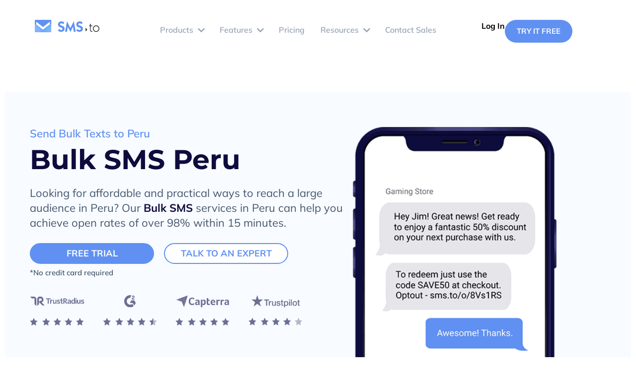

--- FILE ---
content_type: text/html; charset=UTF-8
request_url: https://sms.to/bulk/peru/
body_size: 70061
content:
<!doctype html>
<html dir="ltr" lang="en-US" prefix="og: https://ogp.me/ns#">
<head>
	<!-- Google Tag Manager -->
<script>(function(w,d,s,l,i){w[l]=w[l]||[];w[l].push({'gtm.start':
new Date().getTime(),event:'gtm.js'});var f=d.getElementsByTagName(s)[0],
j=d.createElement(s),dl=l!='dataLayer'?'&l='+l:'';j.async=true;j.src=
'https://www.googletagmanager.com/gtm.js?id='+i+dl;f.parentNode.insertBefore(j,f);
})(window,document,'script','dataLayer','GTM-NWD44VL');</script>
<!-- End Google Tag Manager -->
	
	<meta charset="UTF-8">
	<meta name="viewport" content="width=device-width, initial-scale=1">
	<link rel="profile" href="https://gmpg.org/xfn/11">
	<title>Bulk SMS to Peru - SMS.To</title>
	<style>img:is([sizes="auto" i], [sizes^="auto," i]) { contain-intrinsic-size: 3000px 1500px }</style>
	
		<!-- All in One SEO Pro 4.9.3 - aioseo.com -->
	<meta name="robots" content="max-image-preview:large" />
	<link rel="canonical" href="https://sms.to/bulk/peru/" />
	<meta name="generator" content="All in One SEO Pro (AIOSEO) 4.9.3" />
		<meta property="og:locale" content="en_US" />
		<meta property="og:site_name" content="SMS.To - Send Bulk SMS | SMS API Gateway | OmniChannel Platform" />
		<meta property="og:type" content="article" />
		<meta property="og:title" content="Bulk SMS to Peru - SMS.To" />
		<meta property="og:url" content="https://sms.to/bulk/peru/" />
		<meta property="og:image" content="https://sms.to/wp-content/uploads/2023/12/smsto-logo.svg" />
		<meta property="og:image:secure_url" content="https://sms.to/wp-content/uploads/2023/12/smsto-logo.svg" />
		<meta property="og:image:width" content="131" />
		<meta property="og:image:height" content="25" />
		<meta property="article:published_time" content="2024-03-06T06:30:36+00:00" />
		<meta property="article:modified_time" content="2024-03-06T06:30:36+00:00" />
		<meta name="twitter:card" content="summary_large_image" />
		<meta name="twitter:site" content="@smstoapp" />
		<meta name="twitter:title" content="Bulk SMS to Peru - SMS.To" />
		<meta name="twitter:image" content="https://sms.to/wp-content/uploads/2023/12/smsto-logo.svg" />
		<script type="application/ld+json" class="aioseo-schema">
			{"@context":"https:\/\/schema.org","@graph":[{"@type":"BreadcrumbList","@id":"https:\/\/sms.to\/bulk\/peru\/#breadcrumblist","itemListElement":[{"@type":"ListItem","@id":"https:\/\/sms.to#listItem","position":1,"name":"Home","item":"https:\/\/sms.to","nextItem":{"@type":"ListItem","@id":"https:\/\/sms.to\/bulk\/peru\/#listItem","name":"Peru"}},{"@type":"ListItem","@id":"https:\/\/sms.to\/bulk\/peru\/#listItem","position":2,"name":"Peru","previousItem":{"@type":"ListItem","@id":"https:\/\/sms.to#listItem","name":"Home"}}]},{"@type":"Organization","@id":"https:\/\/sms.to\/#organization","name":"SMS.To","description":"Send Bulk SMS | SMS API Gateway | OmniChannel Platform","url":"https:\/\/sms.to\/","logo":{"@type":"ImageObject","url":"https:\/\/sms.to\/wp-content\/uploads\/2023\/12\/smsto-logo.svg","@id":"https:\/\/sms.to\/bulk\/peru\/#organizationLogo","width":131,"height":25},"image":{"@id":"https:\/\/sms.to\/bulk\/peru\/#organizationLogo"},"sameAs":["https:\/\/x.com\/smstoapp?lang=en-GB","https:\/\/www.linkedin.com\/company\/sms-to\/"]},{"@type":"WebPage","@id":"https:\/\/sms.to\/bulk\/peru\/#webpage","url":"https:\/\/sms.to\/bulk\/peru\/","name":"Bulk SMS to Peru - SMS.To","inLanguage":"en-US","isPartOf":{"@id":"https:\/\/sms.to\/#website"},"breadcrumb":{"@id":"https:\/\/sms.to\/bulk\/peru\/#breadcrumblist"},"datePublished":"2024-03-06T06:30:36+00:00","dateModified":"2024-03-06T06:30:36+00:00"},{"@type":"WebSite","@id":"https:\/\/sms.to\/#website","url":"https:\/\/sms.to\/","name":"SMS.To","description":"Send Bulk SMS | SMS API Gateway | OmniChannel Platform","inLanguage":"en-US","publisher":{"@id":"https:\/\/sms.to\/#organization"}}]}
		</script>
		<!-- All in One SEO Pro -->

<link rel='dns-prefetch' href='//cdnjs.cloudflare.com' />
<link rel="alternate" type="application/rss+xml" title="SMS.To &raquo; Feed" href="https://sms.to/feed/" />
<link rel="alternate" type="application/rss+xml" title="SMS.To &raquo; Comments Feed" href="https://sms.to/comments/feed/" />
		<!-- This site uses the Google Analytics by MonsterInsights plugin v9.11.1 - Using Analytics tracking - https://www.monsterinsights.com/ -->
							<script src="//www.googletagmanager.com/gtag/js?id=G-866Y9CZLP2"  data-cfasync="false" data-wpfc-render="false" async></script>
			<script data-cfasync="false" data-wpfc-render="false">
				var mi_version = '9.11.1';
				var mi_track_user = true;
				var mi_no_track_reason = '';
								var MonsterInsightsDefaultLocations = {"page_location":"https:\/\/sms.to\/bulk\/peru\/"};
								MonsterInsightsDefaultLocations.page_location = window.location.href;
								if ( typeof MonsterInsightsPrivacyGuardFilter === 'function' ) {
					var MonsterInsightsLocations = (typeof MonsterInsightsExcludeQuery === 'object') ? MonsterInsightsPrivacyGuardFilter( MonsterInsightsExcludeQuery ) : MonsterInsightsPrivacyGuardFilter( MonsterInsightsDefaultLocations );
				} else {
					var MonsterInsightsLocations = (typeof MonsterInsightsExcludeQuery === 'object') ? MonsterInsightsExcludeQuery : MonsterInsightsDefaultLocations;
				}

								var disableStrs = [
										'ga-disable-G-866Y9CZLP2',
									];

				/* Function to detect opted out users */
				function __gtagTrackerIsOptedOut() {
					for (var index = 0; index < disableStrs.length; index++) {
						if (document.cookie.indexOf(disableStrs[index] + '=true') > -1) {
							return true;
						}
					}

					return false;
				}

				/* Disable tracking if the opt-out cookie exists. */
				if (__gtagTrackerIsOptedOut()) {
					for (var index = 0; index < disableStrs.length; index++) {
						window[disableStrs[index]] = true;
					}
				}

				/* Opt-out function */
				function __gtagTrackerOptout() {
					for (var index = 0; index < disableStrs.length; index++) {
						document.cookie = disableStrs[index] + '=true; expires=Thu, 31 Dec 2099 23:59:59 UTC; path=/';
						window[disableStrs[index]] = true;
					}
				}

				if ('undefined' === typeof gaOptout) {
					function gaOptout() {
						__gtagTrackerOptout();
					}
				}
								window.dataLayer = window.dataLayer || [];

				window.MonsterInsightsDualTracker = {
					helpers: {},
					trackers: {},
				};
				if (mi_track_user) {
					function __gtagDataLayer() {
						dataLayer.push(arguments);
					}

					function __gtagTracker(type, name, parameters) {
						if (!parameters) {
							parameters = {};
						}

						if (parameters.send_to) {
							__gtagDataLayer.apply(null, arguments);
							return;
						}

						if (type === 'event') {
														parameters.send_to = monsterinsights_frontend.v4_id;
							var hookName = name;
							if (typeof parameters['event_category'] !== 'undefined') {
								hookName = parameters['event_category'] + ':' + name;
							}

							if (typeof MonsterInsightsDualTracker.trackers[hookName] !== 'undefined') {
								MonsterInsightsDualTracker.trackers[hookName](parameters);
							} else {
								__gtagDataLayer('event', name, parameters);
							}
							
						} else {
							__gtagDataLayer.apply(null, arguments);
						}
					}

					__gtagTracker('js', new Date());
					__gtagTracker('set', {
						'developer_id.dZGIzZG': true,
											});
					if ( MonsterInsightsLocations.page_location ) {
						__gtagTracker('set', MonsterInsightsLocations);
					}
										__gtagTracker('config', 'G-866Y9CZLP2', {"forceSSL":"true","link_attribution":"true"} );
										window.gtag = __gtagTracker;										(function () {
						/* https://developers.google.com/analytics/devguides/collection/analyticsjs/ */
						/* ga and __gaTracker compatibility shim. */
						var noopfn = function () {
							return null;
						};
						var newtracker = function () {
							return new Tracker();
						};
						var Tracker = function () {
							return null;
						};
						var p = Tracker.prototype;
						p.get = noopfn;
						p.set = noopfn;
						p.send = function () {
							var args = Array.prototype.slice.call(arguments);
							args.unshift('send');
							__gaTracker.apply(null, args);
						};
						var __gaTracker = function () {
							var len = arguments.length;
							if (len === 0) {
								return;
							}
							var f = arguments[len - 1];
							if (typeof f !== 'object' || f === null || typeof f.hitCallback !== 'function') {
								if ('send' === arguments[0]) {
									var hitConverted, hitObject = false, action;
									if ('event' === arguments[1]) {
										if ('undefined' !== typeof arguments[3]) {
											hitObject = {
												'eventAction': arguments[3],
												'eventCategory': arguments[2],
												'eventLabel': arguments[4],
												'value': arguments[5] ? arguments[5] : 1,
											}
										}
									}
									if ('pageview' === arguments[1]) {
										if ('undefined' !== typeof arguments[2]) {
											hitObject = {
												'eventAction': 'page_view',
												'page_path': arguments[2],
											}
										}
									}
									if (typeof arguments[2] === 'object') {
										hitObject = arguments[2];
									}
									if (typeof arguments[5] === 'object') {
										Object.assign(hitObject, arguments[5]);
									}
									if ('undefined' !== typeof arguments[1].hitType) {
										hitObject = arguments[1];
										if ('pageview' === hitObject.hitType) {
											hitObject.eventAction = 'page_view';
										}
									}
									if (hitObject) {
										action = 'timing' === arguments[1].hitType ? 'timing_complete' : hitObject.eventAction;
										hitConverted = mapArgs(hitObject);
										__gtagTracker('event', action, hitConverted);
									}
								}
								return;
							}

							function mapArgs(args) {
								var arg, hit = {};
								var gaMap = {
									'eventCategory': 'event_category',
									'eventAction': 'event_action',
									'eventLabel': 'event_label',
									'eventValue': 'event_value',
									'nonInteraction': 'non_interaction',
									'timingCategory': 'event_category',
									'timingVar': 'name',
									'timingValue': 'value',
									'timingLabel': 'event_label',
									'page': 'page_path',
									'location': 'page_location',
									'title': 'page_title',
									'referrer' : 'page_referrer',
								};
								for (arg in args) {
																		if (!(!args.hasOwnProperty(arg) || !gaMap.hasOwnProperty(arg))) {
										hit[gaMap[arg]] = args[arg];
									} else {
										hit[arg] = args[arg];
									}
								}
								return hit;
							}

							try {
								f.hitCallback();
							} catch (ex) {
							}
						};
						__gaTracker.create = newtracker;
						__gaTracker.getByName = newtracker;
						__gaTracker.getAll = function () {
							return [];
						};
						__gaTracker.remove = noopfn;
						__gaTracker.loaded = true;
						window['__gaTracker'] = __gaTracker;
					})();
									} else {
										console.log("");
					(function () {
						function __gtagTracker() {
							return null;
						}

						window['__gtagTracker'] = __gtagTracker;
						window['gtag'] = __gtagTracker;
					})();
									}
			</script>
							<!-- / Google Analytics by MonsterInsights -->
		<link rel='stylesheet' id='litespeed-cache-dummy-css' href='https://sms.to/wp-content/plugins/litespeed-cache/assets/css/litespeed-dummy.css' media='all'  integrity="sha384-BLTnaOD1WooHzU8e2xojA2rYtaZlaplU6r+lJ4+0S5nfZ8fpI/istZlKGf4YW8BE" crossorigin="anonymous"/>
<link rel='stylesheet' id='wp-block-library-css' href='https://sms.to/wp-includes/css/dist/block-library/style.min.css' media='all'  integrity="sha384-IjuKSakdhOj+ua7LNeWipzPg8f7dI2tctpwb9WnpPjcj52JJVz9xUnjYvciLqy9V" crossorigin="anonymous"/>
<link rel='stylesheet' id='aioseo/css/src/vue/standalone/blocks/table-of-contents/global.scss-css' href='https://sms.to/wp-content/plugins/all-in-one-seo-pack-pro/dist/Pro/assets/css/table-of-contents/global.e90f6d47.css' media='all'  integrity="sha384-AHV3Qr2EIb6c1X6MTO7AGsG4+d358UIngYFfTLZC/UDq6sa1DAb0wUUxz6JWICRG" crossorigin="anonymous"/>
<link rel='stylesheet' id='aioseo/css/src/vue/standalone/blocks/pro/recipe/global.scss-css' href='https://sms.to/wp-content/plugins/all-in-one-seo-pack-pro/dist/Pro/assets/css/recipe/global.67a3275f.css' media='all'  integrity="sha384-VBc6scqtB2npaCefXFXV3OvCeTsrQ9CamPvybxODQ7w2/WcSLtn++iwZtt13dtdM" crossorigin="anonymous"/>
<link rel='stylesheet' id='aioseo/css/src/vue/standalone/blocks/pro/product/global.scss-css' href='https://sms.to/wp-content/plugins/all-in-one-seo-pack-pro/dist/Pro/assets/css/product/global.61066cfb.css' media='all'  integrity="sha384-Bm0FYhZS6nAqjoCjvqYK0j/x7CUhTGL2fO8L1MlOwmsGmG/X6EouVe38CBBOK1SI" crossorigin="anonymous"/>
<link rel='stylesheet' id='aioseo-eeat/css/src/vue/standalone/blocks/author-bio/global.scss-css' href='https://sms.to/wp-content/plugins/aioseo-eeat/dist/Pro/assets/css/author-bio/global.lvru5eV8.css' media='all'  integrity="sha384-HDOBNrJh4+YOq776ntPpasv+LdyP0ceHQLWMVtyFOjcwsBgFnaJfnQASbzBo3SkP" crossorigin="anonymous"/>
<link rel='stylesheet' id='aioseo-eeat/css/src/vue/standalone/blocks/author-tooltip/global.scss-css' href='https://sms.to/wp-content/plugins/aioseo-eeat/dist/Pro/assets/css/author-tooltip/global.BEv34Lr4.css' media='all'  integrity="sha384-0QEYSSOhvtUMbF7hdYnYpECAIoai9TsPM3BDgAopJ/7HvZ+pgtwnrulfyoYanTI7" crossorigin="anonymous"/>
<link rel='stylesheet' id='aioseo-eeat/css/src/vue/standalone/blocks/reviewer-tooltip/global.scss-css' href='https://sms.to/wp-content/plugins/aioseo-eeat/dist/Pro/assets/css/reviewer-tooltip/global.Cz6Z5e1C.css' media='all'  integrity="sha384-Qy2zRmWdooq00Hg3YzCrM6dqxpi2nKx5m+Jf1yCX3tNJQWU1/d0ejlXSRKr0RXYj" crossorigin="anonymous"/>
<link rel='stylesheet' id='aioseo-local-business/css/src/assets/scss/business-info.scss-css' href='https://sms.to/wp-content/plugins/aioseo-local-business/dist/css/business-info.DlwHGRMe.css' media='all'  integrity="sha384-7cJtvhoznXRXjpHWg8twEIbt6r5Ns8XCjweYitPXT9bJgWqMKC/bOL17C2d8l9PC" crossorigin="anonymous"/>
<link rel='stylesheet' id='aioseo-local-business/css/src/assets/scss/opening-hours.scss-css' href='https://sms.to/wp-content/plugins/aioseo-local-business/dist/css/opening-hours.Bg1Edlf_.css' media='all'  integrity="sha384-IVewC7K/FCB9cEHEQxbE9+N1cDWcSd+O2kSvmiZQlzOaJgVbrHmceIscCNElduJA" crossorigin="anonymous"/>
<link rel='stylesheet' id='elementor-frontend-css' href='https://sms.to/wp-content/uploads/elementor/css/custom-frontend.min.css' media='all'  integrity="sha384-F08ToleP1CN2B+oJ/QIw7yXzlDhX7bvs6AK6OBLh5WA7So727tLSQbfdAfXkMn3W" crossorigin="anonymous"/>
<style id='elementor-frontend-inline-css'>
.elementor-kit-5{--e-global-color-primary:#0E0B3D;--e-global-color-secondary:#6091F2;--e-global-color-text:#43556C;--e-global-color-accent:#97A3B7;--e-global-color-5766c03:#FAFBFD;--e-global-color-4c7ad6e:#2A2754;--e-global-color-67a8cea:#FFFFFF;--e-global-color-d7c1f46:#6C6F93;--e-global-typography-primary-font-family:"Montserrat";--e-global-typography-primary-font-weight:600;--e-global-typography-secondary-font-family:"Montserrat";--e-global-typography-secondary-font-weight:400;--e-global-typography-text-font-family:"Mulish";--e-global-typography-text-font-weight:400;--e-global-typography-accent-font-family:"Mulish";--e-global-typography-accent-font-weight:500;font-family:"Mulish", Sans-serif;font-size:18px;}.elementor-kit-5 button,.elementor-kit-5 input[type="button"],.elementor-kit-5 input[type="submit"],.elementor-kit-5 .elementor-button{background-color:var( --e-global-color-secondary );color:var( --e-global-color-67a8cea );}.elementor-kit-5 e-page-transition{background-color:#FFBC7D;}.elementor-kit-5 a{color:var( --e-global-color-primary );font-weight:700;text-decoration:none;}.elementor-section.elementor-section-boxed > .elementor-container{max-width:1300px;}.e-con{--container-max-width:1300px;}.elementor-widget:not(:last-child){margin-block-end:20px;}.elementor-element{--widgets-spacing:20px 20px;--widgets-spacing-row:20px;--widgets-spacing-column:20px;}{}h1.entry-title{display:var(--page-title-display);}@media(max-width:1024px){.elementor-section.elementor-section-boxed > .elementor-container{max-width:1024px;}.e-con{--container-max-width:1024px;}}@media(max-width:767px){.elementor-section.elementor-section-boxed > .elementor-container{max-width:767px;}.e-con{--container-max-width:767px;}}
.elementor-9 .elementor-element.elementor-element-ab79c63{--display:flex;--flex-direction:row;--container-widget-width:initial;--container-widget-height:100%;--container-widget-flex-grow:1;--container-widget-align-self:stretch;--flex-wrap-mobile:wrap;--justify-content:space-between;--gap:20px 20px;--row-gap:20px;--column-gap:20px;--padding-top:20px;--padding-bottom:20px;--padding-left:10px;--padding-right:10px;--z-index:100;}.elementor-9 .elementor-element.elementor-element-3e69ebb{--display:flex;--justify-content:center;--padding-top:10px;--padding-bottom:10px;--padding-left:0px;--padding-right:10px;}.elementor-9 .elementor-element.elementor-element-3e69ebb.e-con{--flex-grow:0;--flex-shrink:0;}.elementor-9 .elementor-element.elementor-element-177d4da{text-align:left;}.elementor-9 .elementor-element.elementor-element-177d4da img{width:130px;}.elementor-9 .elementor-element.elementor-element-b59050b{--display:flex;--justify-content:center;}.elementor-9 .elementor-element.elementor-element-b59050b.e-con{--flex-grow:0;--flex-shrink:0;}.elementor-9 .elementor-element.elementor-element-d782a51{--display:flex;--margin-top:30px;--margin-bottom:0px;--margin-left:0px;--margin-right:0px;--padding-top:0px;--padding-bottom:0px;--padding-left:0px;--padding-right:0px;}.elementor-9 .elementor-element.elementor-element-9af9e20{--display:flex;--flex-direction:row;--container-widget-width:initial;--container-widget-height:100%;--container-widget-flex-grow:1;--container-widget-align-self:stretch;--flex-wrap-mobile:wrap;border-style:solid;--border-style:solid;border-width:1px 1px 1px 1px;--border-top-width:1px;--border-right-width:1px;--border-bottom-width:1px;--border-left-width:1px;border-color:#F0F0F0;--border-color:#F0F0F0;--border-radius:10px 10px 10px 10px;box-shadow:0px 2px 10px 0px rgba(0, 0, 0, 0.07);--padding-top:30px;--padding-bottom:30px;--padding-left:30px;--padding-right:30px;}.elementor-9 .elementor-element.elementor-element-436ec7c{--display:flex;}.elementor-9 .elementor-element.elementor-element-436ec7c.e-con{--flex-grow:0;--flex-shrink:0;}.elementor-9 .elementor-element.elementor-element-29ff9ae{--display:flex;--padding-top:0px;--padding-bottom:0px;--padding-left:10px;--padding-right:0px;}.elementor-9 .elementor-element.elementor-element-8d152a0 .elementor-heading-title{font-family:"Mulish", Sans-serif;font-size:12px;font-weight:700;text-transform:uppercase;text-decoration:underline;line-height:1.5em;}.elementor-9 .elementor-element.elementor-element-8e375a5 .elementor-icon-box-wrapper{align-items:start;}.elementor-9 .elementor-element.elementor-element-8e375a5{--icon-box-icon-margin:12px;}.elementor-9 .elementor-element.elementor-element-8e375a5 .elementor-icon-box-title{margin-block-end:8px;}.elementor-9 .elementor-element.elementor-element-8e375a5.elementor-view-stacked .elementor-icon{background-color:#34A853;fill:var( --e-global-color-67a8cea );color:var( --e-global-color-67a8cea );}.elementor-9 .elementor-element.elementor-element-8e375a5.elementor-view-framed .elementor-icon, .elementor-9 .elementor-element.elementor-element-8e375a5.elementor-view-default .elementor-icon{fill:#34A853;color:#34A853;border-color:#34A853;}.elementor-9 .elementor-element.elementor-element-8e375a5.elementor-view-framed .elementor-icon{background-color:var( --e-global-color-67a8cea );}.elementor-9 .elementor-element.elementor-element-8e375a5 .elementor-icon{font-size:18px;padding:6px;}.elementor-9 .elementor-element.elementor-element-8e375a5 .elementor-icon-box-title, .elementor-9 .elementor-element.elementor-element-8e375a5 .elementor-icon-box-title a{font-size:16px;font-weight:600;line-height:1.5px;}.elementor-9 .elementor-element.elementor-element-8e375a5 .elementor-icon-box-description{font-size:14px;}.elementor-9 .elementor-element.elementor-element-eac68b4 .elementor-icon-box-wrapper{align-items:start;}.elementor-9 .elementor-element.elementor-element-eac68b4{--icon-box-icon-margin:12px;}.elementor-9 .elementor-element.elementor-element-eac68b4 .elementor-icon-box-title{margin-block-end:8px;}.elementor-9 .elementor-element.elementor-element-eac68b4.elementor-view-stacked .elementor-icon{background-color:#7360F2;fill:var( --e-global-color-67a8cea );color:var( --e-global-color-67a8cea );}.elementor-9 .elementor-element.elementor-element-eac68b4.elementor-view-framed .elementor-icon, .elementor-9 .elementor-element.elementor-element-eac68b4.elementor-view-default .elementor-icon{fill:#7360F2;color:#7360F2;border-color:#7360F2;}.elementor-9 .elementor-element.elementor-element-eac68b4.elementor-view-framed .elementor-icon{background-color:var( --e-global-color-67a8cea );}.elementor-9 .elementor-element.elementor-element-eac68b4 .elementor-icon{font-size:18px;padding:6px;}.elementor-9 .elementor-element.elementor-element-eac68b4 .elementor-icon-box-title, .elementor-9 .elementor-element.elementor-element-eac68b4 .elementor-icon-box-title a{font-size:16px;font-weight:600;line-height:1.5px;}.elementor-9 .elementor-element.elementor-element-eac68b4 .elementor-icon-box-description{font-size:14px;}.elementor-9 .elementor-element.elementor-element-5c28215{--display:flex;}.elementor-9 .elementor-element.elementor-element-131c3ae{--display:flex;--padding-top:0px;--padding-bottom:0px;--padding-left:0px;--padding-right:0px;}.elementor-9 .elementor-element.elementor-element-f6b0d57 > .elementor-widget-container{padding:0px 0px 0px 10px;}.elementor-9 .elementor-element.elementor-element-f6b0d57 .elementor-heading-title{font-family:"Mulish", Sans-serif;font-size:12px;font-weight:700;text-transform:uppercase;text-decoration:underline;line-height:1.5em;}.elementor-9 .elementor-element.elementor-element-fabe390 .elementor-icon-box-wrapper{align-items:start;}.elementor-9 .elementor-element.elementor-element-fabe390{--icon-box-icon-margin:12px;}.elementor-9 .elementor-element.elementor-element-fabe390 .elementor-icon-box-title{margin-block-end:8px;}.elementor-9 .elementor-element.elementor-element-fabe390.elementor-view-stacked .elementor-icon{background-color:#34A853;fill:var( --e-global-color-67a8cea );color:var( --e-global-color-67a8cea );}.elementor-9 .elementor-element.elementor-element-fabe390.elementor-view-framed .elementor-icon, .elementor-9 .elementor-element.elementor-element-fabe390.elementor-view-default .elementor-icon{fill:#34A853;color:#34A853;border-color:#34A853;}.elementor-9 .elementor-element.elementor-element-fabe390.elementor-view-framed .elementor-icon{background-color:var( --e-global-color-67a8cea );}.elementor-9 .elementor-element.elementor-element-fabe390 .elementor-icon{font-size:18px;padding:6px;}.elementor-9 .elementor-element.elementor-element-fabe390 .elementor-icon-box-title, .elementor-9 .elementor-element.elementor-element-fabe390 .elementor-icon-box-title a{font-size:16px;font-weight:600;line-height:1.5px;}.elementor-9 .elementor-element.elementor-element-fabe390 .elementor-icon-box-description{font-size:14px;}.elementor-9 .elementor-element.elementor-element-da6e166 .elementor-icon-box-wrapper{align-items:start;}.elementor-9 .elementor-element.elementor-element-da6e166{--icon-box-icon-margin:12px;}.elementor-9 .elementor-element.elementor-element-da6e166 .elementor-icon-box-title{margin-block-end:8px;}.elementor-9 .elementor-element.elementor-element-da6e166.elementor-view-stacked .elementor-icon{background-color:#24A1DE;fill:var( --e-global-color-67a8cea );color:var( --e-global-color-67a8cea );}.elementor-9 .elementor-element.elementor-element-da6e166.elementor-view-framed .elementor-icon, .elementor-9 .elementor-element.elementor-element-da6e166.elementor-view-default .elementor-icon{fill:#24A1DE;color:#24A1DE;border-color:#24A1DE;}.elementor-9 .elementor-element.elementor-element-da6e166.elementor-view-framed .elementor-icon{background-color:var( --e-global-color-67a8cea );}.elementor-9 .elementor-element.elementor-element-da6e166 .elementor-icon{font-size:18px;padding:6px;}.elementor-9 .elementor-element.elementor-element-da6e166 .elementor-icon-box-title, .elementor-9 .elementor-element.elementor-element-da6e166 .elementor-icon-box-title a{font-size:16px;font-weight:600;line-height:1.5px;}.elementor-9 .elementor-element.elementor-element-da6e166 .elementor-icon-box-description{font-size:14px;}.elementor-9 .elementor-element.elementor-element-8a38c59{--display:flex;}.elementor-9 .elementor-element.elementor-element-6783884{--display:flex;--margin-top:30px;--margin-bottom:0px;--margin-left:0px;--margin-right:0px;--padding-top:0px;--padding-bottom:0px;--padding-left:0px;--padding-right:0px;}.elementor-9 .elementor-element.elementor-element-3bb69a1{--display:flex;--flex-direction:row;--container-widget-width:initial;--container-widget-height:100%;--container-widget-flex-grow:1;--container-widget-align-self:stretch;--flex-wrap-mobile:wrap;border-style:solid;--border-style:solid;border-width:1px 1px 1px 1px;--border-top-width:1px;--border-right-width:1px;--border-bottom-width:1px;--border-left-width:1px;border-color:#F0F0F0;--border-color:#F0F0F0;--border-radius:10px 10px 10px 10px;box-shadow:0px 2px 10px 0px rgba(0, 0, 0, 0.07);--padding-top:30px;--padding-bottom:30px;--padding-left:30px;--padding-right:30px;}.elementor-9 .elementor-element.elementor-element-266ab37{--display:flex;--gap:0px 0px;--row-gap:0px;--column-gap:0px;--padding-top:0px;--padding-bottom:0px;--padding-left:0px;--padding-right:0px;}.elementor-9 .elementor-element.elementor-element-8cb96de{--display:flex;}.elementor-9 .elementor-element.elementor-element-b1b3263 > .elementor-widget-container{padding:0px 0px 0px 10px;}.elementor-9 .elementor-element.elementor-element-b1b3263 .elementor-heading-title{font-family:"Mulish", Sans-serif;font-size:12px;font-weight:700;text-transform:uppercase;text-decoration:underline;line-height:1.5em;}.elementor-9 .elementor-element.elementor-element-a723c93{--display:flex;--flex-direction:row;--container-widget-width:initial;--container-widget-height:100%;--container-widget-flex-grow:1;--container-widget-align-self:stretch;--flex-wrap-mobile:wrap;--gap:120px 120px;--row-gap:120px;--column-gap:120px;}.elementor-9 .elementor-element.elementor-element-0655342 .elementor-icon-list-items:not(.elementor-inline-items) .elementor-icon-list-item:not(:last-child){padding-block-end:calc(15px/2);}.elementor-9 .elementor-element.elementor-element-0655342 .elementor-icon-list-items:not(.elementor-inline-items) .elementor-icon-list-item:not(:first-child){margin-block-start:calc(15px/2);}.elementor-9 .elementor-element.elementor-element-0655342 .elementor-icon-list-items.elementor-inline-items .elementor-icon-list-item{margin-inline:calc(15px/2);}.elementor-9 .elementor-element.elementor-element-0655342 .elementor-icon-list-items.elementor-inline-items{margin-inline:calc(-15px/2);}.elementor-9 .elementor-element.elementor-element-0655342 .elementor-icon-list-items.elementor-inline-items .elementor-icon-list-item:after{inset-inline-end:calc(-15px/2);}.elementor-9 .elementor-element.elementor-element-0655342 .elementor-icon-list-icon i{transition:color 0.3s;}.elementor-9 .elementor-element.elementor-element-0655342 .elementor-icon-list-icon svg{transition:fill 0.3s;}.elementor-9 .elementor-element.elementor-element-0655342{--e-icon-list-icon-size:14px;--icon-vertical-offset:0px;}.elementor-9 .elementor-element.elementor-element-0655342 .elementor-icon-list-item > .elementor-icon-list-text, .elementor-9 .elementor-element.elementor-element-0655342 .elementor-icon-list-item > a{font-family:"Mulish", Sans-serif;font-size:16px;font-weight:600;line-height:1.5em;}.elementor-9 .elementor-element.elementor-element-0655342 .elementor-icon-list-text{color:var( --e-global-color-primary );transition:color 0.3s;}.elementor-9 .elementor-element.elementor-element-0655342 .elementor-icon-list-item:hover .elementor-icon-list-text{color:var( --e-global-color-secondary );}.elementor-9 .elementor-element.elementor-element-d6782ce .elementor-icon-list-items:not(.elementor-inline-items) .elementor-icon-list-item:not(:last-child){padding-block-end:calc(15px/2);}.elementor-9 .elementor-element.elementor-element-d6782ce .elementor-icon-list-items:not(.elementor-inline-items) .elementor-icon-list-item:not(:first-child){margin-block-start:calc(15px/2);}.elementor-9 .elementor-element.elementor-element-d6782ce .elementor-icon-list-items.elementor-inline-items .elementor-icon-list-item{margin-inline:calc(15px/2);}.elementor-9 .elementor-element.elementor-element-d6782ce .elementor-icon-list-items.elementor-inline-items{margin-inline:calc(-15px/2);}.elementor-9 .elementor-element.elementor-element-d6782ce .elementor-icon-list-items.elementor-inline-items .elementor-icon-list-item:after{inset-inline-end:calc(-15px/2);}.elementor-9 .elementor-element.elementor-element-d6782ce .elementor-icon-list-icon i{transition:color 0.3s;}.elementor-9 .elementor-element.elementor-element-d6782ce .elementor-icon-list-icon svg{transition:fill 0.3s;}.elementor-9 .elementor-element.elementor-element-d6782ce{--e-icon-list-icon-size:14px;--icon-vertical-offset:0px;}.elementor-9 .elementor-element.elementor-element-d6782ce .elementor-icon-list-item > .elementor-icon-list-text, .elementor-9 .elementor-element.elementor-element-d6782ce .elementor-icon-list-item > a{font-family:"Mulish", Sans-serif;font-size:16px;font-weight:600;line-height:1.5em;}.elementor-9 .elementor-element.elementor-element-d6782ce .elementor-icon-list-text{color:var( --e-global-color-primary );transition:color 0.3s;}.elementor-9 .elementor-element.elementor-element-d6782ce .elementor-icon-list-item:hover .elementor-icon-list-text{color:var( --e-global-color-secondary );}.elementor-9 .elementor-element.elementor-element-b1c29b6{--display:flex;}.elementor-9 .elementor-element.elementor-element-300fb08{--display:flex;--margin-top:30px;--margin-bottom:0px;--margin-left:0px;--margin-right:0px;--padding-top:0px;--padding-bottom:0px;--padding-left:0px;--padding-right:0px;}.elementor-9 .elementor-element.elementor-element-7ceb46f{--display:flex;--flex-direction:row;--container-widget-width:initial;--container-widget-height:100%;--container-widget-flex-grow:1;--container-widget-align-self:stretch;--flex-wrap-mobile:wrap;border-style:solid;--border-style:solid;border-width:1px 1px 1px 1px;--border-top-width:1px;--border-right-width:1px;--border-bottom-width:1px;--border-left-width:1px;border-color:#F0F0F0;--border-color:#F0F0F0;--border-radius:10px 10px 10px 10px;box-shadow:0px 2px 10px 0px rgba(0, 0, 0, 0.07);--padding-top:30px;--padding-bottom:30px;--padding-left:30px;--padding-right:30px;}.elementor-9 .elementor-element.elementor-element-a3aaa9d{--display:flex;--padding-top:0px;--padding-bottom:0px;--padding-left:0px;--padding-right:0px;}.elementor-9 .elementor-element.elementor-element-a3aaa9d.e-con{--flex-grow:0;--flex-shrink:0;}.elementor-9 .elementor-element.elementor-element-edea7b7 .elementor-icon-list-items:not(.elementor-inline-items) .elementor-icon-list-item:not(:last-child){padding-block-end:calc(15px/2);}.elementor-9 .elementor-element.elementor-element-edea7b7 .elementor-icon-list-items:not(.elementor-inline-items) .elementor-icon-list-item:not(:first-child){margin-block-start:calc(15px/2);}.elementor-9 .elementor-element.elementor-element-edea7b7 .elementor-icon-list-items.elementor-inline-items .elementor-icon-list-item{margin-inline:calc(15px/2);}.elementor-9 .elementor-element.elementor-element-edea7b7 .elementor-icon-list-items.elementor-inline-items{margin-inline:calc(-15px/2);}.elementor-9 .elementor-element.elementor-element-edea7b7 .elementor-icon-list-items.elementor-inline-items .elementor-icon-list-item:after{inset-inline-end:calc(-15px/2);}.elementor-9 .elementor-element.elementor-element-edea7b7 .elementor-icon-list-icon i{transition:color 0.3s;}.elementor-9 .elementor-element.elementor-element-edea7b7 .elementor-icon-list-icon svg{transition:fill 0.3s;}.elementor-9 .elementor-element.elementor-element-edea7b7{--e-icon-list-icon-size:14px;--icon-vertical-offset:0px;}.elementor-9 .elementor-element.elementor-element-edea7b7 .elementor-icon-list-item > .elementor-icon-list-text, .elementor-9 .elementor-element.elementor-element-edea7b7 .elementor-icon-list-item > a{font-family:"Mulish", Sans-serif;font-size:16px;font-weight:600;line-height:1.5em;}.elementor-9 .elementor-element.elementor-element-edea7b7 .elementor-icon-list-text{color:var( --e-global-color-primary );transition:color 0.3s;}.elementor-9 .elementor-element.elementor-element-edea7b7 .elementor-icon-list-item:hover .elementor-icon-list-text{color:var( --e-global-color-secondary );}.elementor-9 .elementor-element.elementor-element-fdd4980{--display:flex;--padding-top:0px;--padding-bottom:0px;--padding-left:0px;--padding-right:0px;}.elementor-9 .elementor-element.elementor-element-fdd4980.e-con{--flex-grow:0;--flex-shrink:0;}.elementor-9 .elementor-element.elementor-element-69da6a4 .elementor-icon-list-items:not(.elementor-inline-items) .elementor-icon-list-item:not(:last-child){padding-block-end:calc(15px/2);}.elementor-9 .elementor-element.elementor-element-69da6a4 .elementor-icon-list-items:not(.elementor-inline-items) .elementor-icon-list-item:not(:first-child){margin-block-start:calc(15px/2);}.elementor-9 .elementor-element.elementor-element-69da6a4 .elementor-icon-list-items.elementor-inline-items .elementor-icon-list-item{margin-inline:calc(15px/2);}.elementor-9 .elementor-element.elementor-element-69da6a4 .elementor-icon-list-items.elementor-inline-items{margin-inline:calc(-15px/2);}.elementor-9 .elementor-element.elementor-element-69da6a4 .elementor-icon-list-items.elementor-inline-items .elementor-icon-list-item:after{inset-inline-end:calc(-15px/2);}.elementor-9 .elementor-element.elementor-element-69da6a4 .elementor-icon-list-icon i{transition:color 0.3s;}.elementor-9 .elementor-element.elementor-element-69da6a4 .elementor-icon-list-icon svg{transition:fill 0.3s;}.elementor-9 .elementor-element.elementor-element-69da6a4{--e-icon-list-icon-size:14px;--icon-vertical-offset:0px;}.elementor-9 .elementor-element.elementor-element-69da6a4 .elementor-icon-list-item > .elementor-icon-list-text, .elementor-9 .elementor-element.elementor-element-69da6a4 .elementor-icon-list-item > a{font-family:"Mulish", Sans-serif;font-size:16px;font-weight:600;line-height:1.5em;}.elementor-9 .elementor-element.elementor-element-69da6a4 .elementor-icon-list-text{color:var( --e-global-color-primary );transition:color 0.3s;}.elementor-9 .elementor-element.elementor-element-69da6a4 .elementor-icon-list-item:hover .elementor-icon-list-text{color:var( --e-global-color-secondary );}.elementor-9 .elementor-element.elementor-element-e29de35{--display:flex;--padding-top:0px;--padding-bottom:0px;--padding-left:0px;--padding-right:0px;}.elementor-9 .elementor-element.elementor-element-e29de35.e-con{--flex-grow:0;--flex-shrink:0;}.elementor-9 .elementor-element.elementor-element-c96e33b .elementor-icon-list-items:not(.elementor-inline-items) .elementor-icon-list-item:not(:last-child){padding-block-end:calc(15px/2);}.elementor-9 .elementor-element.elementor-element-c96e33b .elementor-icon-list-items:not(.elementor-inline-items) .elementor-icon-list-item:not(:first-child){margin-block-start:calc(15px/2);}.elementor-9 .elementor-element.elementor-element-c96e33b .elementor-icon-list-items.elementor-inline-items .elementor-icon-list-item{margin-inline:calc(15px/2);}.elementor-9 .elementor-element.elementor-element-c96e33b .elementor-icon-list-items.elementor-inline-items{margin-inline:calc(-15px/2);}.elementor-9 .elementor-element.elementor-element-c96e33b .elementor-icon-list-items.elementor-inline-items .elementor-icon-list-item:after{inset-inline-end:calc(-15px/2);}.elementor-9 .elementor-element.elementor-element-c96e33b .elementor-icon-list-icon i{transition:color 0.3s;}.elementor-9 .elementor-element.elementor-element-c96e33b .elementor-icon-list-icon svg{transition:fill 0.3s;}.elementor-9 .elementor-element.elementor-element-c96e33b{--e-icon-list-icon-size:14px;--icon-vertical-offset:0px;}.elementor-9 .elementor-element.elementor-element-c96e33b .elementor-icon-list-item > .elementor-icon-list-text, .elementor-9 .elementor-element.elementor-element-c96e33b .elementor-icon-list-item > a{font-family:"Mulish", Sans-serif;font-size:16px;font-weight:600;line-height:1.5em;}.elementor-9 .elementor-element.elementor-element-c96e33b .elementor-icon-list-text{color:var( --e-global-color-primary );transition:color 0.3s;}.elementor-9 .elementor-element.elementor-element-c96e33b .elementor-icon-list-item:hover .elementor-icon-list-text{color:var( --e-global-color-secondary );}.elementor-9 .elementor-element.elementor-element-4e72294{--display:flex;}.elementor-9 .elementor-element.elementor-element-1c3f57d{--n-menu-dropdown-content-max-width:initial;--n-menu-heading-justify-content:center;--n-menu-title-flex-grow:initial;--n-menu-title-justify-content:initial;--n-menu-title-justify-content-mobile:center;--n-menu-heading-wrap:wrap;--n-menu-heading-overflow-x:initial;--n-menu-title-distance-from-content:0px;--n-menu-open-animation-duration:500ms;--n-menu-toggle-icon-wrapper-animation-duration:500ms;--n-menu-title-space-between:0px;--n-menu-title-font-size:16px;--n-menu-title-color-normal:var( --e-global-color-accent );--n-menu-title-transition:300ms;--n-menu-title-direction:row;--n-menu-icon-order:1;--n-menu-icon-align-items:initial;--n-menu-title-align-items-toggle:center;--n-menu-icon-size:14px;--n-menu-icon-gap:3px;--n-menu-icon-color:var( --e-global-color-accent );--n-menu-icon-color-hover:var( --e-global-color-primary );--n-menu-icon-color-active:var( --e-global-color-primary );--n-menu-toggle-icon-size:20px;--n-menu-toggle-icon-hover-duration:500ms;--n-menu-toggle-icon-distance-from-dropdown:0px;}.elementor-9 .elementor-element.elementor-element-1c3f57d > .elementor-widget-container > .e-n-menu > .e-n-menu-wrapper > .e-n-menu-heading > .e-n-menu-item > .e-n-menu-title, .elementor-9 .elementor-element.elementor-element-1c3f57d > .elementor-widget-container > .e-n-menu > .e-n-menu-wrapper > .e-n-menu-heading > .e-n-menu-item > .e-n-menu-title > .e-n-menu-title-container, .elementor-9 .elementor-element.elementor-element-1c3f57d > .elementor-widget-container > .e-n-menu > .e-n-menu-wrapper > .e-n-menu-heading > .e-n-menu-item > .e-n-menu-title > .e-n-menu-title-container > span{font-family:"Mulish", Sans-serif;font-weight:600;--n-menu-title-line-height:1.5;}.elementor-9 .elementor-element.elementor-element-1c3f57d {--n-menu-title-color-hover:var( --e-global-color-primary );--n-menu-title-color-active:var( --e-global-color-primary );}.elementor-9 .elementor-element.elementor-element-31edc7a{--display:flex;--flex-direction:row;--container-widget-width:calc( ( 1 - var( --container-widget-flex-grow ) ) * 100% );--container-widget-height:100%;--container-widget-flex-grow:1;--container-widget-align-self:stretch;--flex-wrap-mobile:wrap;--justify-content:flex-end;--align-items:center;border-style:solid;--border-style:solid;border-width:0px 0px 0px 0px;--border-top-width:0px;--border-right-width:0px;--border-bottom-width:0px;--border-left-width:0px;border-color:#DDDDDD;--border-color:#DDDDDD;--padding-top:10px;--padding-bottom:10px;--padding-left:10px;--padding-right:0px;}.elementor-9 .elementor-element.elementor-element-89f4cbe .elementor-heading-title{font-family:"Mulish", Sans-serif;font-size:16px;font-weight:600;line-height:1.5em;}.elementor-9 .elementor-element.elementor-element-92928e1 .elementor-button{background-color:var( --e-global-color-secondary );font-family:"Mulish", Sans-serif;font-weight:700;text-transform:uppercase;line-height:1.5em;border-radius:100px 100px 100px 100px;}.elementor-9 .elementor-element.elementor-element-c8f4a0f{--display:flex;}.elementor-theme-builder-content-area{height:400px;}.elementor-location-header:before, .elementor-location-footer:before{content:"";display:table;clear:both;}@media(max-width:767px){.elementor-9 .elementor-element.elementor-element-ab79c63{--flex-direction:row;--container-widget-width:initial;--container-widget-height:100%;--container-widget-flex-grow:1;--container-widget-align-self:stretch;--flex-wrap-mobile:wrap;--justify-content:space-between;--flex-wrap:wrap;--padding-top:10px;--padding-bottom:10px;--padding-left:10px;--padding-right:10px;}.elementor-9 .elementor-element.elementor-element-3e69ebb{--width:48%;}.elementor-9 .elementor-element.elementor-element-b59050b{--width:45%;--justify-content:center;--align-items:flex-end;--container-widget-width:calc( ( 1 - var( --container-widget-flex-grow ) ) * 100% );}.elementor-9 .elementor-element.elementor-element-1c3f57d{--n-menu-heading-justify-content:center;--n-menu-title-flex-grow:initial;--n-menu-title-justify-content:initial;--n-menu-title-justify-content-mobile:center;--n-menu-title-distance-from-content:0px;--n-menu-icon-size:14px;--n-menu-toggle-icon-size:25px;--n-menu-toggle-icon-distance-from-dropdown:69px;}.elementor-9 .elementor-element.elementor-element-31edc7a{--width:100%;--flex-direction:row;--container-widget-width:initial;--container-widget-height:100%;--container-widget-flex-grow:1;--container-widget-align-self:stretch;--flex-wrap-mobile:wrap;--justify-content:center;border-width:1px 0px 1px 0px;--border-top-width:1px;--border-right-width:0px;--border-bottom-width:1px;--border-left-width:0px;--margin-top:-15px;--margin-bottom:0px;--margin-left:0px;--margin-right:0px;--padding-top:10px;--padding-bottom:10px;--padding-left:0px;--padding-right:0px;}.elementor-9 .elementor-element.elementor-element-89f4cbe{width:var( --container-widget-width, 45% );max-width:45%;--container-widget-width:45%;--container-widget-flex-grow:0;text-align:center;}.elementor-9 .elementor-element.elementor-element-89f4cbe > .elementor-widget-container{margin:0px 0px 0px 0px;padding:0px 0px 0px 0px;}.elementor-9 .elementor-element.elementor-element-89f4cbe.elementor-element{--align-self:center;}.elementor-9 .elementor-element.elementor-element-92928e1{width:var( --container-widget-width, 45% );max-width:45%;--container-widget-width:45%;--container-widget-flex-grow:0;}.elementor-9 .elementor-element.elementor-element-92928e1 > .elementor-widget-container{margin:0px 0px 0px 0px;padding:0px 0px 0px 0px;}.elementor-9 .elementor-element.elementor-element-92928e1 .elementor-button{padding:5px 20px 5px 20px;}}@media(min-width:768px){.elementor-9 .elementor-element.elementor-element-ab79c63{--content-width:1140px;}.elementor-9 .elementor-element.elementor-element-3e69ebb{--width:15%;}.elementor-9 .elementor-element.elementor-element-b59050b{--width:60%;}.elementor-9 .elementor-element.elementor-element-d782a51{--content-width:1140px;}.elementor-9 .elementor-element.elementor-element-436ec7c{--width:25%;}.elementor-9 .elementor-element.elementor-element-5c28215{--width:55%;}.elementor-9 .elementor-element.elementor-element-6783884{--content-width:1140px;}.elementor-9 .elementor-element.elementor-element-300fb08{--content-width:1140px;}.elementor-9 .elementor-element.elementor-element-a3aaa9d{--width:20.182%;}.elementor-9 .elementor-element.elementor-element-fdd4980{--width:20.182%;}.elementor-9 .elementor-element.elementor-element-e29de35{--width:20.182%;}.elementor-9 .elementor-element.elementor-element-31edc7a{--width:22%;}}/* Start custom CSS for icon-list, class: .elementor-element-0655342 */.elementor-9 .elementor-element.elementor-element-0655342 .elementor-icon-list-item {
    padding: 5px 10px;
    border-radius: 7px;
}

.elementor-9 .elementor-element.elementor-element-0655342 .elementor-icon-list-item:hover {
    background: rgba(0,0,0,0.07);
    
}/* End custom CSS */
/* Start custom CSS for icon-list, class: .elementor-element-d6782ce */.elementor-9 .elementor-element.elementor-element-d6782ce .elementor-icon-list-item {
    padding: 5px 10px;
    border-radius: 7px;
}

.elementor-9 .elementor-element.elementor-element-d6782ce .elementor-icon-list-item:hover {
    background: rgba(0,0,0,0.07);
    
}/* End custom CSS */
/* Start custom CSS for icon-list, class: .elementor-element-edea7b7 */.elementor-9 .elementor-element.elementor-element-edea7b7 .elementor-icon-list-item {
    padding: 5px 10px;
    border-radius: 7px;
}

.elementor-9 .elementor-element.elementor-element-edea7b7 .elementor-icon-list-item:hover {
    background: rgba(0,0,0,0.07);
    
}/* End custom CSS */
/* Start custom CSS for icon-list, class: .elementor-element-69da6a4 */.elementor-9 .elementor-element.elementor-element-69da6a4 .elementor-icon-list-item {
    padding: 5px 10px;
    border-radius: 7px;
}

.elementor-9 .elementor-element.elementor-element-69da6a4 .elementor-icon-list-item:hover {
    background: rgba(0,0,0,0.07);
    
}/* End custom CSS */
/* Start custom CSS for icon-list, class: .elementor-element-c96e33b */.elementor-9 .elementor-element.elementor-element-c96e33b .elementor-icon-list-item {
    padding: 5px 10px;
    border-radius: 7px;
}

.elementor-9 .elementor-element.elementor-element-c96e33b .elementor-icon-list-item:hover {
    background: rgba(0,0,0,0.07);
    
}/* End custom CSS */
/* Start custom CSS for icon-list, class: .elementor-element-0655342 */.elementor-9 .elementor-element.elementor-element-0655342 .elementor-icon-list-item {
    padding: 5px 10px;
    border-radius: 7px;
}

.elementor-9 .elementor-element.elementor-element-0655342 .elementor-icon-list-item:hover {
    background: rgba(0,0,0,0.07);
    
}/* End custom CSS */
/* Start custom CSS for icon-list, class: .elementor-element-d6782ce */.elementor-9 .elementor-element.elementor-element-d6782ce .elementor-icon-list-item {
    padding: 5px 10px;
    border-radius: 7px;
}

.elementor-9 .elementor-element.elementor-element-d6782ce .elementor-icon-list-item:hover {
    background: rgba(0,0,0,0.07);
    
}/* End custom CSS */
/* Start custom CSS for icon-list, class: .elementor-element-edea7b7 */.elementor-9 .elementor-element.elementor-element-edea7b7 .elementor-icon-list-item {
    padding: 5px 10px;
    border-radius: 7px;
}

.elementor-9 .elementor-element.elementor-element-edea7b7 .elementor-icon-list-item:hover {
    background: rgba(0,0,0,0.07);
    
}/* End custom CSS */
/* Start custom CSS for icon-list, class: .elementor-element-69da6a4 */.elementor-9 .elementor-element.elementor-element-69da6a4 .elementor-icon-list-item {
    padding: 5px 10px;
    border-radius: 7px;
}

.elementor-9 .elementor-element.elementor-element-69da6a4 .elementor-icon-list-item:hover {
    background: rgba(0,0,0,0.07);
    
}/* End custom CSS */
/* Start custom CSS for icon-list, class: .elementor-element-c96e33b */.elementor-9 .elementor-element.elementor-element-c96e33b .elementor-icon-list-item {
    padding: 5px 10px;
    border-radius: 7px;
}

.elementor-9 .elementor-element.elementor-element-c96e33b .elementor-icon-list-item:hover {
    background: rgba(0,0,0,0.07);
    
}/* End custom CSS */
/* Start custom CSS for icon-list, class: .elementor-element-0655342 */.elementor-9 .elementor-element.elementor-element-0655342 .elementor-icon-list-item {
    padding: 5px 10px;
    border-radius: 7px;
}

.elementor-9 .elementor-element.elementor-element-0655342 .elementor-icon-list-item:hover {
    background: rgba(0,0,0,0.07);
    
}/* End custom CSS */
/* Start custom CSS for icon-list, class: .elementor-element-d6782ce */.elementor-9 .elementor-element.elementor-element-d6782ce .elementor-icon-list-item {
    padding: 5px 10px;
    border-radius: 7px;
}

.elementor-9 .elementor-element.elementor-element-d6782ce .elementor-icon-list-item:hover {
    background: rgba(0,0,0,0.07);
    
}/* End custom CSS */
/* Start custom CSS for icon-list, class: .elementor-element-edea7b7 */.elementor-9 .elementor-element.elementor-element-edea7b7 .elementor-icon-list-item {
    padding: 5px 10px;
    border-radius: 7px;
}

.elementor-9 .elementor-element.elementor-element-edea7b7 .elementor-icon-list-item:hover {
    background: rgba(0,0,0,0.07);
    
}/* End custom CSS */
/* Start custom CSS for icon-list, class: .elementor-element-69da6a4 */.elementor-9 .elementor-element.elementor-element-69da6a4 .elementor-icon-list-item {
    padding: 5px 10px;
    border-radius: 7px;
}

.elementor-9 .elementor-element.elementor-element-69da6a4 .elementor-icon-list-item:hover {
    background: rgba(0,0,0,0.07);
    
}/* End custom CSS */
/* Start custom CSS for icon-list, class: .elementor-element-c96e33b */.elementor-9 .elementor-element.elementor-element-c96e33b .elementor-icon-list-item {
    padding: 5px 10px;
    border-radius: 7px;
}

.elementor-9 .elementor-element.elementor-element-c96e33b .elementor-icon-list-item:hover {
    background: rgba(0,0,0,0.07);
    
}/* End custom CSS */
/* Start custom CSS for icon-list, class: .elementor-element-0655342 */.elementor-9 .elementor-element.elementor-element-0655342 .elementor-icon-list-item {
    padding: 5px 10px;
    border-radius: 7px;
}

.elementor-9 .elementor-element.elementor-element-0655342 .elementor-icon-list-item:hover {
    background: rgba(0,0,0,0.07);
    
}/* End custom CSS */
/* Start custom CSS for icon-list, class: .elementor-element-d6782ce */.elementor-9 .elementor-element.elementor-element-d6782ce .elementor-icon-list-item {
    padding: 5px 10px;
    border-radius: 7px;
}

.elementor-9 .elementor-element.elementor-element-d6782ce .elementor-icon-list-item:hover {
    background: rgba(0,0,0,0.07);
    
}/* End custom CSS */
/* Start custom CSS for icon-list, class: .elementor-element-edea7b7 */.elementor-9 .elementor-element.elementor-element-edea7b7 .elementor-icon-list-item {
    padding: 5px 10px;
    border-radius: 7px;
}

.elementor-9 .elementor-element.elementor-element-edea7b7 .elementor-icon-list-item:hover {
    background: rgba(0,0,0,0.07);
    
}/* End custom CSS */
/* Start custom CSS for icon-list, class: .elementor-element-69da6a4 */.elementor-9 .elementor-element.elementor-element-69da6a4 .elementor-icon-list-item {
    padding: 5px 10px;
    border-radius: 7px;
}

.elementor-9 .elementor-element.elementor-element-69da6a4 .elementor-icon-list-item:hover {
    background: rgba(0,0,0,0.07);
    
}/* End custom CSS */
/* Start custom CSS for icon-list, class: .elementor-element-c96e33b */.elementor-9 .elementor-element.elementor-element-c96e33b .elementor-icon-list-item {
    padding: 5px 10px;
    border-radius: 7px;
}

.elementor-9 .elementor-element.elementor-element-c96e33b .elementor-icon-list-item:hover {
    background: rgba(0,0,0,0.07);
    
}/* End custom CSS */
/* Start custom CSS for icon-list, class: .elementor-element-0655342 */.elementor-9 .elementor-element.elementor-element-0655342 .elementor-icon-list-item {
    padding: 5px 10px;
    border-radius: 7px;
}

.elementor-9 .elementor-element.elementor-element-0655342 .elementor-icon-list-item:hover {
    background: rgba(0,0,0,0.07);
    
}/* End custom CSS */
/* Start custom CSS for icon-list, class: .elementor-element-d6782ce */.elementor-9 .elementor-element.elementor-element-d6782ce .elementor-icon-list-item {
    padding: 5px 10px;
    border-radius: 7px;
}

.elementor-9 .elementor-element.elementor-element-d6782ce .elementor-icon-list-item:hover {
    background: rgba(0,0,0,0.07);
    
}/* End custom CSS */
/* Start custom CSS for icon-list, class: .elementor-element-edea7b7 */.elementor-9 .elementor-element.elementor-element-edea7b7 .elementor-icon-list-item {
    padding: 5px 10px;
    border-radius: 7px;
}

.elementor-9 .elementor-element.elementor-element-edea7b7 .elementor-icon-list-item:hover {
    background: rgba(0,0,0,0.07);
    
}/* End custom CSS */
/* Start custom CSS for icon-list, class: .elementor-element-69da6a4 */.elementor-9 .elementor-element.elementor-element-69da6a4 .elementor-icon-list-item {
    padding: 5px 10px;
    border-radius: 7px;
}

.elementor-9 .elementor-element.elementor-element-69da6a4 .elementor-icon-list-item:hover {
    background: rgba(0,0,0,0.07);
    
}/* End custom CSS */
/* Start custom CSS for icon-list, class: .elementor-element-c96e33b */.elementor-9 .elementor-element.elementor-element-c96e33b .elementor-icon-list-item {
    padding: 5px 10px;
    border-radius: 7px;
}

.elementor-9 .elementor-element.elementor-element-c96e33b .elementor-icon-list-item:hover {
    background: rgba(0,0,0,0.07);
    
}/* End custom CSS */
/* Start custom CSS for icon-list, class: .elementor-element-0655342 */.elementor-9 .elementor-element.elementor-element-0655342 .elementor-icon-list-item {
    padding: 5px 10px;
    border-radius: 7px;
}

.elementor-9 .elementor-element.elementor-element-0655342 .elementor-icon-list-item:hover {
    background: rgba(0,0,0,0.07);
    
}/* End custom CSS */
/* Start custom CSS for icon-list, class: .elementor-element-d6782ce */.elementor-9 .elementor-element.elementor-element-d6782ce .elementor-icon-list-item {
    padding: 5px 10px;
    border-radius: 7px;
}

.elementor-9 .elementor-element.elementor-element-d6782ce .elementor-icon-list-item:hover {
    background: rgba(0,0,0,0.07);
    
}/* End custom CSS */
/* Start custom CSS for icon-list, class: .elementor-element-edea7b7 */.elementor-9 .elementor-element.elementor-element-edea7b7 .elementor-icon-list-item {
    padding: 5px 10px;
    border-radius: 7px;
}

.elementor-9 .elementor-element.elementor-element-edea7b7 .elementor-icon-list-item:hover {
    background: rgba(0,0,0,0.07);
    
}/* End custom CSS */
/* Start custom CSS for icon-list, class: .elementor-element-69da6a4 */.elementor-9 .elementor-element.elementor-element-69da6a4 .elementor-icon-list-item {
    padding: 5px 10px;
    border-radius: 7px;
}

.elementor-9 .elementor-element.elementor-element-69da6a4 .elementor-icon-list-item:hover {
    background: rgba(0,0,0,0.07);
    
}/* End custom CSS */
/* Start custom CSS for icon-list, class: .elementor-element-c96e33b */.elementor-9 .elementor-element.elementor-element-c96e33b .elementor-icon-list-item {
    padding: 5px 10px;
    border-radius: 7px;
}

.elementor-9 .elementor-element.elementor-element-c96e33b .elementor-icon-list-item:hover {
    background: rgba(0,0,0,0.07);
    
}/* End custom CSS */
/* Start custom CSS for mega-menu, class: .elementor-element-1c3f57d */.smsto-menu .e-n-menu-dropdown-icon i:before {
    font-size: 14px !important;
}

.smsto-menu .e-n-menu-dropdown-icon {
    left: 3px !important;
    top: 1px !important;
}/* End custom CSS */
.elementor-66 .elementor-element.elementor-element-3c45bb6{--display:flex;--flex-direction:column;--container-widget-width:100%;--container-widget-height:initial;--container-widget-flex-grow:0;--container-widget-align-self:initial;--flex-wrap-mobile:wrap;border-style:solid;--border-style:solid;border-width:1px 0px 0px 0px;--border-top-width:1px;--border-right-width:0px;--border-bottom-width:0px;--border-left-width:0px;border-color:#F2F2F2;--border-color:#F2F2F2;--padding-top:30px;--padding-bottom:10px;--padding-left:10px;--padding-right:10px;}.elementor-66 .elementor-element.elementor-element-0668877{--display:flex;--flex-direction:row;--container-widget-width:initial;--container-widget-height:100%;--container-widget-flex-grow:1;--container-widget-align-self:stretch;--flex-wrap-mobile:wrap;--padding-top:0px;--padding-bottom:0px;--padding-left:0px;--padding-right:0px;}.elementor-66 .elementor-element.elementor-element-97a5519{--display:flex;--gap:10px 10px;--row-gap:10px;--column-gap:10px;}.elementor-66 .elementor-element.elementor-element-97a5519.e-con{--flex-grow:0;--flex-shrink:0;}.elementor-66 .elementor-element.elementor-element-d325c9d{text-align:left;}.elementor-66 .elementor-element.elementor-element-d325c9d img{width:130px;}.elementor-66 .elementor-element.elementor-element-f8355ba{font-family:"Mulish", Sans-serif;font-size:15px;font-weight:400;line-height:1.5em;color:var( --e-global-color-4c7ad6e );}.elementor-66 .elementor-element.elementor-element-b5bd498 .elementor-heading-title{font-family:"Mulish", Sans-serif;font-size:12px;font-weight:600;text-transform:uppercase;}.elementor-66 .elementor-element.elementor-element-955cc34{font-family:"Mulish", Sans-serif;font-size:15px;font-weight:400;line-height:1.5em;color:var( --e-global-color-4c7ad6e );}.elementor-66 .elementor-element.elementor-element-2595992{--display:flex;}.elementor-66 .elementor-element.elementor-element-01e2c1e .elementor-heading-title{font-family:"Mulish", Sans-serif;font-size:12px;font-weight:800;text-transform:uppercase;}.elementor-66 .elementor-element.elementor-element-042ea0a .elementor-nav-menu .elementor-item{font-family:"Mulish", Sans-serif;font-size:15px;font-weight:400;line-height:1.5em;}.elementor-66 .elementor-element.elementor-element-042ea0a .elementor-nav-menu--main .elementor-item{color:var( --e-global-color-4c7ad6e );fill:var( --e-global-color-4c7ad6e );padding-left:0px;padding-right:0px;padding-top:3px;padding-bottom:3px;}.elementor-66 .elementor-element.elementor-element-bf0a157{--display:flex;}.elementor-66 .elementor-element.elementor-element-5eed2b4 .elementor-heading-title{font-family:"Mulish", Sans-serif;font-size:12px;font-weight:800;text-transform:uppercase;}.elementor-66 .elementor-element.elementor-element-5a75a97 .elementor-nav-menu .elementor-item{font-family:"Mulish", Sans-serif;font-size:15px;font-weight:400;line-height:1.5em;}.elementor-66 .elementor-element.elementor-element-5a75a97 .elementor-nav-menu--main .elementor-item{color:var( --e-global-color-4c7ad6e );fill:var( --e-global-color-4c7ad6e );padding-left:0px;padding-right:0px;padding-top:3px;padding-bottom:3px;}.elementor-66 .elementor-element.elementor-element-993308b{--display:flex;}.elementor-66 .elementor-element.elementor-element-511db7a .elementor-heading-title{font-family:"Mulish", Sans-serif;font-size:12px;font-weight:800;text-transform:uppercase;}.elementor-66 .elementor-element.elementor-element-e5b96a5 .elementor-nav-menu .elementor-item{font-family:"Mulish", Sans-serif;font-size:15px;font-weight:400;line-height:1.5em;}.elementor-66 .elementor-element.elementor-element-e5b96a5 .elementor-nav-menu--main .elementor-item{color:var( --e-global-color-4c7ad6e );fill:var( --e-global-color-4c7ad6e );padding-left:0px;padding-right:0px;padding-top:3px;padding-bottom:3px;}.elementor-66 .elementor-element.elementor-element-9954214{--display:flex;--flex-direction:row;--container-widget-width:initial;--container-widget-height:100%;--container-widget-flex-grow:1;--container-widget-align-self:stretch;--flex-wrap-mobile:wrap;border-style:solid;--border-style:solid;border-width:1px 0px 0px 0px;--border-top-width:1px;--border-right-width:0px;--border-bottom-width:0px;--border-left-width:0px;border-color:var( --e-global-color-4c7ad6e );--border-color:var( --e-global-color-4c7ad6e );--padding-top:20px;--padding-bottom:20px;--padding-left:0px;--padding-right:0px;}.elementor-66 .elementor-element.elementor-element-0c89e15{--display:flex;}.elementor-66 .elementor-element.elementor-element-0c89e15.e-con{--flex-grow:0;--flex-shrink:0;}.elementor-66 .elementor-element.elementor-element-739161d{--display:flex;--justify-content:center;--align-items:center;--container-widget-width:calc( ( 1 - var( --container-widget-flex-grow ) ) * 100% );}.elementor-66 .elementor-element.elementor-element-739161d.e-con{--flex-grow:0;--flex-shrink:0;}.elementor-66 .elementor-element.elementor-element-f337252 .elementor-icon-list-items:not(.elementor-inline-items) .elementor-icon-list-item:not(:last-child){padding-block-end:calc(40px/2);}.elementor-66 .elementor-element.elementor-element-f337252 .elementor-icon-list-items:not(.elementor-inline-items) .elementor-icon-list-item:not(:first-child){margin-block-start:calc(40px/2);}.elementor-66 .elementor-element.elementor-element-f337252 .elementor-icon-list-items.elementor-inline-items .elementor-icon-list-item{margin-inline:calc(40px/2);}.elementor-66 .elementor-element.elementor-element-f337252 .elementor-icon-list-items.elementor-inline-items{margin-inline:calc(-40px/2);}.elementor-66 .elementor-element.elementor-element-f337252 .elementor-icon-list-items.elementor-inline-items .elementor-icon-list-item:after{inset-inline-end:calc(-40px/2);}.elementor-66 .elementor-element.elementor-element-f337252 .elementor-icon-list-icon i{transition:color 0.3s;}.elementor-66 .elementor-element.elementor-element-f337252 .elementor-icon-list-icon svg{transition:fill 0.3s;}.elementor-66 .elementor-element.elementor-element-f337252{--e-icon-list-icon-size:14px;--icon-vertical-offset:0px;}.elementor-66 .elementor-element.elementor-element-f337252 .elementor-icon-list-item > .elementor-icon-list-text, .elementor-66 .elementor-element.elementor-element-f337252 .elementor-icon-list-item > a{font-family:"Mulish", Sans-serif;font-size:15px;font-weight:400;line-height:1.5em;}.elementor-66 .elementor-element.elementor-element-f337252 .elementor-icon-list-text{color:var( --e-global-color-4c7ad6e );transition:color 0.3s;}.elementor-66 .elementor-element.elementor-element-16bbf7a{--display:flex;--justify-content:center;}.elementor-66 .elementor-element.elementor-element-8a33e0f{--grid-template-columns:repeat(0, auto);--icon-size:18px;--grid-column-gap:12px;--grid-row-gap:0px;}.elementor-66 .elementor-element.elementor-element-8a33e0f .elementor-widget-container{text-align:center;}.elementor-66 .elementor-element.elementor-element-8a33e0f .elementor-social-icon{background-color:#6091F2;--icon-padding:0.5em;}.elementor-66 .elementor-element.elementor-element-8a33e0f .elementor-icon{border-radius:100px 100px 100px 100px;}.elementor-theme-builder-content-area{height:400px;}.elementor-location-header:before, .elementor-location-footer:before{content:"";display:table;clear:both;}@media(min-width:768px){.elementor-66 .elementor-element.elementor-element-3c45bb6{--content-width:1180px;}.elementor-66 .elementor-element.elementor-element-97a5519{--width:30.714%;}.elementor-66 .elementor-element.elementor-element-0c89e15{--width:25%;}.elementor-66 .elementor-element.elementor-element-739161d{--width:50%;}}/* Start custom CSS for shortcode, class: .elementor-element-5a434de */.elementor-66 .elementor-element.elementor-element-5a434de select{
    background:#6091F2;
    color:#fff;
    border:none !important;
    outline: none !important;
}
.elementor-66 .elementor-element.elementor-element-5a434de .k-currency-change-container{
    background: #6091F2;
    color: #fff;
    padding: 10px 15px 10px 20px;
    border-radius: 100px;
    font-family: "Mulish", Sans-serif;
}/* End custom CSS */
.elementor-2331 .elementor-element.elementor-element-d43f64d{--display:flex;--flex-direction:row;--container-widget-width:calc( ( 1 - var( --container-widget-flex-grow ) ) * 100% );--container-widget-height:100%;--container-widget-flex-grow:1;--container-widget-align-self:stretch;--flex-wrap-mobile:wrap;--align-items:flex-end;--gap:0px 0px;--row-gap:0px;--column-gap:0px;--margin-top:50px;--margin-bottom:20px;--margin-left:0px;--margin-right:0px;--padding-top:0px;--padding-bottom:0px;--padding-left:0px;--padding-right:0px;}.elementor-2331 .elementor-element.elementor-element-83dc1a6{--display:flex;--flex-direction:row;--container-widget-width:calc( ( 1 - var( --container-widget-flex-grow ) ) * 100% );--container-widget-height:100%;--container-widget-flex-grow:1;--container-widget-align-self:stretch;--flex-wrap-mobile:wrap;--align-items:flex-start;--gap:0px 0px;--row-gap:0px;--column-gap:0px;--padding-top:90px;--padding-bottom:0px;--padding-left:130px;--padding-right:130px;}.elementor-2331 .elementor-element.elementor-element-83dc1a6:not(.elementor-motion-effects-element-type-background), .elementor-2331 .elementor-element.elementor-element-83dc1a6 > .elementor-motion-effects-container > .elementor-motion-effects-layer{background-color:#F8FBFF;}.elementor-2331 .elementor-element.elementor-element-2bf26ef{--display:flex;--flex-direction:column;--container-widget-width:calc( ( 1 - var( --container-widget-flex-grow ) ) * 100% );--container-widget-height:initial;--container-widget-flex-grow:0;--container-widget-align-self:initial;--flex-wrap-mobile:wrap;--align-items:flex-start;}.elementor-2331 .elementor-element.elementor-element-2bf26ef.e-con{--flex-grow:0;--flex-shrink:0;}.elementor-2331 .elementor-element.elementor-element-89e0144{width:initial;max-width:initial;}.elementor-2331 .elementor-element.elementor-element-89e0144.elementor-element{--align-self:center;}.elementor-2331 .elementor-element.elementor-element-9e9ec27{--display:flex;--flex-direction:column;--container-widget-width:100%;--container-widget-height:initial;--container-widget-flex-grow:0;--container-widget-align-self:initial;--flex-wrap-mobile:wrap;--gap:0px 0px;--row-gap:0px;--column-gap:0px;--padding-top:0px;--padding-bottom:0px;--padding-left:10px;--padding-right:10px;}.elementor-2331 .elementor-element.elementor-element-3c10f05 > .elementor-widget-container{margin:10px 0px 0px 0px;}.elementor-2331 .elementor-element.elementor-element-3c10f05 img{width:100%;}.elementor-2331 .elementor-element.elementor-element-404088c{--display:flex;--flex-direction:column;--container-widget-width:100%;--container-widget-height:initial;--container-widget-flex-grow:0;--container-widget-align-self:initial;--flex-wrap-mobile:wrap;}.elementor-2331 .elementor-element.elementor-element-1f00075{--display:flex;--flex-direction:column;--container-widget-width:100%;--container-widget-height:initial;--container-widget-flex-grow:0;--container-widget-align-self:initial;--flex-wrap-mobile:wrap;--margin-top:0px;--margin-bottom:0px;--margin-left:0px;--margin-right:0px;}.elementor-2331 .elementor-element.elementor-element-4cb5762{text-align:center;}.elementor-2331 .elementor-element.elementor-element-4cb5762 .elementor-heading-title{font-family:"Mulish", Sans-serif;font-size:16px;font-weight:600;line-height:24px;letter-spacing:0.32px;color:var( --e-global-color-d7c1f46 );}.elementor-2331 .elementor-element.elementor-element-e60a3f6{--display:flex;--flex-direction:row;--container-widget-width:calc( ( 1 - var( --container-widget-flex-grow ) ) * 100% );--container-widget-height:100%;--container-widget-flex-grow:1;--container-widget-align-self:stretch;--flex-wrap-mobile:wrap;--justify-content:center;--align-items:center;}.elementor-2331 .elementor-element.elementor-element-fd8b60a{--e-image-carousel-slides-to-show:3;}.elementor-2331 .elementor-element.elementor-element-fd8b60a .swiper-wrapper{display:flex;align-items:center;}.elementor-2331 .elementor-element.elementor-element-a8c8e8b{--display:flex;--flex-direction:column;--container-widget-width:calc( ( 1 - var( --container-widget-flex-grow ) ) * 100% );--container-widget-height:initial;--container-widget-flex-grow:0;--container-widget-align-self:initial;--flex-wrap-mobile:wrap;--align-items:center;--margin-top:60px;--margin-bottom:30px;--margin-left:0px;--margin-right:0px;}.elementor-2331 .elementor-element.elementor-element-bd24383{width:var( --container-widget-width, 800px );max-width:800px;--container-widget-width:800px;--container-widget-flex-grow:0;text-align:center;}.elementor-2331 .elementor-element.elementor-element-bd24383 .elementor-heading-title{font-family:"Montserrat", Sans-serif;font-size:64px;font-weight:700;line-height:71px;color:#0E0B3D;}.elementor-2331 .elementor-element.elementor-element-e24b45e{--display:flex;--border-radius:16px 16px 16px 16px;--padding-top:30px;--padding-bottom:0px;--padding-left:10px;--padding-right:10px;}.elementor-2331 .elementor-element.elementor-element-e24b45e:not(.elementor-motion-effects-element-type-background), .elementor-2331 .elementor-element.elementor-element-e24b45e > .elementor-motion-effects-container > .elementor-motion-effects-layer{background-color:#F8FBFF;}.elementor-2331 .elementor-element.elementor-element-b142a71{--display:flex;--flex-direction:row;--container-widget-width:initial;--container-widget-height:100%;--container-widget-flex-grow:1;--container-widget-align-self:stretch;--flex-wrap-mobile:wrap;--padding-top:30px;--padding-bottom:0px;--padding-left:30px;--padding-right:30px;}.elementor-2331 .elementor-element.elementor-element-494e944{--display:flex;--gap:15px 15px;--row-gap:15px;--column-gap:15px;--padding-top:10px;--padding-bottom:10px;--padding-left:60px;--padding-right:10px;}.elementor-2331 .elementor-element.elementor-element-494e944.e-con{--flex-grow:0;--flex-shrink:0;}.elementor-2331 .elementor-element.elementor-element-4fea356{text-align:left;}.elementor-2331 .elementor-element.elementor-element-4fea356 .elementor-heading-title{font-family:"Montserrat", Sans-serif;font-size:64px;font-weight:700;line-height:1.2em;color:#0E0B3D;}.elementor-2331 .elementor-element.elementor-element-d4b0e3a{--divider-border-style:solid;--divider-color:var( --e-global-color-primary );--divider-border-width:3px;}.elementor-2331 .elementor-element.elementor-element-d4b0e3a .elementor-divider-separator{width:150px;}.elementor-2331 .elementor-element.elementor-element-d4b0e3a .elementor-divider{padding-block-start:15px;padding-block-end:15px;}.elementor-2331 .elementor-element.elementor-element-8e43e82{font-family:"Montserrat", Sans-serif;font-size:25px;font-weight:400;line-height:41px;color:var( --e-global-color-text );}.elementor-2331 .elementor-element.elementor-element-6d459c6{--display:flex;--gap:0px 0px;--row-gap:0px;--column-gap:0px;--padding-top:0px;--padding-bottom:0px;--padding-left:0px;--padding-right:0px;}.elementor-2331 .elementor-element.elementor-element-8b9448d > .elementor-widget-container{margin:0px 0px 0px 0px;}.elementor-2331 .elementor-element.elementor-element-8b9448d{text-align:center;}.elementor-2331 .elementor-element.elementor-element-8b9448d img{width:480px;}.elementor-2331 .elementor-element.elementor-element-f33b95b{--display:flex;--flex-direction:row;--container-widget-width:initial;--container-widget-height:100%;--container-widget-flex-grow:1;--container-widget-align-self:stretch;--flex-wrap-mobile:wrap;--padding-top:30px;--padding-bottom:0px;--padding-left:30px;--padding-right:30px;}.elementor-2331 .elementor-element.elementor-element-ff3fa21{--display:flex;--gap:15px 15px;--row-gap:15px;--column-gap:15px;--padding-top:10px;--padding-bottom:10px;--padding-left:60px;--padding-right:10px;}.elementor-2331 .elementor-element.elementor-element-ff3fa21.e-con{--flex-grow:0;--flex-shrink:0;}.elementor-2331 .elementor-element.elementor-element-8d36750{text-align:left;}.elementor-2331 .elementor-element.elementor-element-8d36750 .elementor-heading-title{font-family:"Montserrat", Sans-serif;font-size:64px;font-weight:700;line-height:1.2em;color:#0E0B3D;}.elementor-2331 .elementor-element.elementor-element-ddb80f5{--divider-border-style:solid;--divider-color:var( --e-global-color-primary );--divider-border-width:3px;}.elementor-2331 .elementor-element.elementor-element-ddb80f5 .elementor-divider-separator{width:150px;}.elementor-2331 .elementor-element.elementor-element-ddb80f5 .elementor-divider{padding-block-start:15px;padding-block-end:15px;}.elementor-2331 .elementor-element.elementor-element-e6c4fd6{font-family:"Montserrat", Sans-serif;font-size:25px;font-weight:400;line-height:41px;color:var( --e-global-color-text );}.elementor-2331 .elementor-element.elementor-element-a58a133{--display:flex;--gap:0px 0px;--row-gap:0px;--column-gap:0px;--padding-top:0px;--padding-bottom:0px;--padding-left:0px;--padding-right:0px;}.elementor-2331 .elementor-element.elementor-element-949329a > .elementor-widget-container{margin:0px 0px 0px 0px;}.elementor-2331 .elementor-element.elementor-element-949329a{text-align:center;}.elementor-2331 .elementor-element.elementor-element-949329a img{width:480px;}.elementor-2331 .elementor-element.elementor-element-b6e2d30{--display:flex;--flex-direction:row;--container-widget-width:initial;--container-widget-height:100%;--container-widget-flex-grow:1;--container-widget-align-self:stretch;--flex-wrap-mobile:wrap;--padding-top:30px;--padding-bottom:0px;--padding-left:30px;--padding-right:30px;}.elementor-2331 .elementor-element.elementor-element-ca4f0bd{--display:flex;--gap:15px 15px;--row-gap:15px;--column-gap:15px;--padding-top:10px;--padding-bottom:10px;--padding-left:60px;--padding-right:10px;}.elementor-2331 .elementor-element.elementor-element-ca4f0bd.e-con{--flex-grow:0;--flex-shrink:0;}.elementor-2331 .elementor-element.elementor-element-49bcb86{text-align:left;}.elementor-2331 .elementor-element.elementor-element-49bcb86 .elementor-heading-title{font-family:"Montserrat", Sans-serif;font-size:64px;font-weight:700;line-height:1.2em;color:#0E0B3D;}.elementor-2331 .elementor-element.elementor-element-4ec04f9{--divider-border-style:solid;--divider-color:var( --e-global-color-primary );--divider-border-width:3px;}.elementor-2331 .elementor-element.elementor-element-4ec04f9 .elementor-divider-separator{width:150px;}.elementor-2331 .elementor-element.elementor-element-4ec04f9 .elementor-divider{padding-block-start:15px;padding-block-end:15px;}.elementor-2331 .elementor-element.elementor-element-ecd109d{font-family:"Montserrat", Sans-serif;font-size:25px;font-weight:400;line-height:41px;color:var( --e-global-color-text );}.elementor-2331 .elementor-element.elementor-element-70f7a9a{--display:flex;--gap:0px 0px;--row-gap:0px;--column-gap:0px;--padding-top:0px;--padding-bottom:0px;--padding-left:0px;--padding-right:0px;}.elementor-2331 .elementor-element.elementor-element-2bd3476 > .elementor-widget-container{margin:0px 0px 0px 0px;}.elementor-2331 .elementor-element.elementor-element-2bd3476{text-align:center;}.elementor-2331 .elementor-element.elementor-element-2bd3476 img{width:480px;}.elementor-2331 .elementor-element.elementor-element-3655a8d{--display:flex;--flex-direction:row;--container-widget-width:initial;--container-widget-height:100%;--container-widget-flex-grow:1;--container-widget-align-self:stretch;--flex-wrap-mobile:wrap;--padding-top:30px;--padding-bottom:0px;--padding-left:30px;--padding-right:30px;}.elementor-2331 .elementor-element.elementor-element-1d67c80{--display:flex;--gap:15px 15px;--row-gap:15px;--column-gap:15px;--padding-top:10px;--padding-bottom:10px;--padding-left:60px;--padding-right:10px;}.elementor-2331 .elementor-element.elementor-element-1d67c80.e-con{--flex-grow:0;--flex-shrink:0;}.elementor-2331 .elementor-element.elementor-element-d8cadfe{text-align:left;}.elementor-2331 .elementor-element.elementor-element-d8cadfe .elementor-heading-title{font-family:"Montserrat", Sans-serif;font-size:64px;font-weight:700;line-height:1.2em;color:#0E0B3D;}.elementor-2331 .elementor-element.elementor-element-83a7ec8{--divider-border-style:solid;--divider-color:var( --e-global-color-primary );--divider-border-width:3px;}.elementor-2331 .elementor-element.elementor-element-83a7ec8 .elementor-divider-separator{width:150px;}.elementor-2331 .elementor-element.elementor-element-83a7ec8 .elementor-divider{padding-block-start:15px;padding-block-end:15px;}.elementor-2331 .elementor-element.elementor-element-c93f2f2{font-family:"Montserrat", Sans-serif;font-size:25px;font-weight:400;line-height:41px;color:var( --e-global-color-text );}.elementor-2331 .elementor-element.elementor-element-2bee1ec{--display:flex;--gap:0px 0px;--row-gap:0px;--column-gap:0px;--padding-top:0px;--padding-bottom:0px;--padding-left:0px;--padding-right:0px;}.elementor-2331 .elementor-element.elementor-element-281f2b9 > .elementor-widget-container{margin:0px 0px 0px 0px;}.elementor-2331 .elementor-element.elementor-element-281f2b9{text-align:center;}.elementor-2331 .elementor-element.elementor-element-281f2b9 img{width:480px;}.elementor-2331 .elementor-element.elementor-element-d73e2ba{--display:flex;--flex-direction:row;--container-widget-width:initial;--container-widget-height:100%;--container-widget-flex-grow:1;--container-widget-align-self:stretch;--flex-wrap-mobile:wrap;--padding-top:30px;--padding-bottom:0px;--padding-left:30px;--padding-right:30px;}.elementor-2331 .elementor-element.elementor-element-a9aa28a{--display:flex;--gap:15px 15px;--row-gap:15px;--column-gap:15px;--padding-top:10px;--padding-bottom:10px;--padding-left:60px;--padding-right:10px;}.elementor-2331 .elementor-element.elementor-element-a9aa28a.e-con{--flex-grow:0;--flex-shrink:0;}.elementor-2331 .elementor-element.elementor-element-45b5287{text-align:left;}.elementor-2331 .elementor-element.elementor-element-45b5287 .elementor-heading-title{font-family:"Montserrat", Sans-serif;font-size:64px;font-weight:700;line-height:1.2em;color:#0E0B3D;}.elementor-2331 .elementor-element.elementor-element-2a82e18{--divider-border-style:solid;--divider-color:var( --e-global-color-primary );--divider-border-width:3px;}.elementor-2331 .elementor-element.elementor-element-2a82e18 .elementor-divider-separator{width:150px;}.elementor-2331 .elementor-element.elementor-element-2a82e18 .elementor-divider{padding-block-start:15px;padding-block-end:15px;}.elementor-2331 .elementor-element.elementor-element-ab25bb8{font-family:"Montserrat", Sans-serif;font-size:25px;font-weight:400;line-height:41px;color:var( --e-global-color-text );}.elementor-2331 .elementor-element.elementor-element-9923c03{--display:flex;--gap:0px 0px;--row-gap:0px;--column-gap:0px;--padding-top:0px;--padding-bottom:0px;--padding-left:0px;--padding-right:0px;}.elementor-2331 .elementor-element.elementor-element-6204a2a > .elementor-widget-container{margin:0px 0px 0px 0px;}.elementor-2331 .elementor-element.elementor-element-6204a2a{text-align:center;}.elementor-2331 .elementor-element.elementor-element-6204a2a img{width:480px;}.elementor-2331 .elementor-element.elementor-element-ddd7a10{--n-tabs-heading-justify-content:center;--n-tabs-title-width:initial;--n-tabs-title-height:initial;--n-tabs-title-align-items:center;--n-tabs-title-flex-grow:0;--n-tabs-heading-wrap:wrap;--n-tabs-heading-overflow-x:initial;--n-tabs-title-white-space:initial;--n-tabs-title-gap:40px;--n-tabs-title-border-radius:30px 30px 30px 30px;--n-tabs-title-padding-top:7px;--n-tabs-title-padding-right:14px;--n-tabs-title-padding-bottom:7px;--n-tabs-title-padding-left:14px;--n-tabs-title-font-size:21px;--n-tabs-title-color:#6C6F93;--n-tabs-title-color-active:var( --e-global-color-primary );}.elementor-2331 .elementor-element.elementor-element-ddd7a10 > .elementor-widget-container > .e-n-tabs > .e-n-tabs-heading > .e-n-tab-title[aria-selected='false']:not( :hover ){background:#02010100;}.elementor-2331 .elementor-element.elementor-element-ddd7a10.elementor-widget-n-tabs > .elementor-widget-container > .e-n-tabs[data-touch-mode='false'] > .e-n-tabs-heading > .e-n-tab-title[aria-selected="false"]:hover{background:#FFFFFF;box-shadow:0px 8px 8px 0px rgba(112.99999999999993, 115.99999999999996, 151.99999999999994, 0.05);}.elementor-2331 .elementor-element.elementor-element-ddd7a10.elementor-widget-n-tabs > .elementor-widget-container > .e-n-tabs > .e-n-tabs-heading > .e-n-tab-title[aria-selected="true"], .elementor-2331 .elementor-element.elementor-element-ddd7a10.elementor-widget-n-tabs > .elementor-widget-container > .e-n-tabs[data-touch-mode='true'] > .e-n-tabs-heading > .e-n-tab-title[aria-selected="false"]:hover{background:#FFFFFF;box-shadow:0px 8px 8px 0px rgba(112.99999999999993, 115.99999999999996, 151.99999999999994, 0.05);}.elementor-2331 .elementor-element.elementor-element-ddd7a10 > .elementor-widget-container{padding:0px 0px 0px 0px;}.elementor-2331 .elementor-element.elementor-element-ddd7a10.elementor-widget-n-tabs > .elementor-widget-container > .e-n-tabs > .e-n-tabs-heading > :is( .e-n-tab-title > .e-n-tab-title-text, .e-n-tab-title ){font-family:"Mulish", Sans-serif;font-weight:600;}.elementor-2331 .elementor-element.elementor-element-ddd7a10 [data-touch-mode="false"] .e-n-tab-title[aria-selected="false"]:hover{--n-tabs-title-color-hover:#0E0B3D;}:where( .elementor-2331 .elementor-element.elementor-element-ddd7a10.elementor-widget-n-tabs > .elementor-widget-container > .e-n-tabs > .e-n-tabs-content ) > .e-con{--padding-top:0px;--padding-right:0px;--padding-bottom:0px;--padding-left:0px;}.elementor-2331 .elementor-element.elementor-element-c240ef1{--display:flex;--flex-direction:column;--container-widget-width:calc( ( 1 - var( --container-widget-flex-grow ) ) * 100% );--container-widget-height:initial;--container-widget-flex-grow:0;--container-widget-align-self:initial;--flex-wrap-mobile:wrap;--align-items:center;--gap:0px 0px;--row-gap:0px;--column-gap:0px;}.elementor-2331 .elementor-element.elementor-element-02b47b0{width:var( --container-widget-width, 550px );max-width:550px;--container-widget-width:550px;--container-widget-flex-grow:0;text-align:center;}.elementor-2331 .elementor-element.elementor-element-02b47b0 .elementor-heading-title{font-family:"Montserrat", Sans-serif;font-size:64px;font-weight:700;line-height:71px;color:#0E0B3D;}.elementor-2331 .elementor-element.elementor-element-63148f4{width:var( --container-widget-width, 688px );max-width:688px;--container-widget-width:688px;--container-widget-flex-grow:0;text-align:center;color:var( --e-global-color-text );}.elementor-2331 .elementor-element.elementor-element-63148f4 > .elementor-widget-container{margin:20px 0px 30px 0px;}.elementor-2331 .elementor-element.elementor-element-a1a6178{--display:flex;--flex-direction:row;--container-widget-width:initial;--container-widget-height:100%;--container-widget-flex-grow:1;--container-widget-align-self:stretch;--flex-wrap-mobile:wrap;--flex-wrap:wrap;--padding-top:0px;--padding-bottom:0px;--padding-left:0px;--padding-right:0px;}.elementor-2331 .elementor-element.elementor-element-a9177ed{--display:flex;--border-radius:21px 21px 21px 21px;--padding-top:30px;--padding-bottom:30px;--padding-left:20px;--padding-right:20px;}.elementor-2331 .elementor-element.elementor-element-a9177ed:not(.elementor-motion-effects-element-type-background), .elementor-2331 .elementor-element.elementor-element-a9177ed > .elementor-motion-effects-container > .elementor-motion-effects-layer{background-color:#F8FBFF;}.elementor-2331 .elementor-element.elementor-element-2d6bf1f4 .elementor-image-box-wrapper{text-align:left;}.elementor-2331 .elementor-element.elementor-element-2d6bf1f4.elementor-position-right .elementor-image-box-img{margin-left:0px;}.elementor-2331 .elementor-element.elementor-element-2d6bf1f4.elementor-position-left .elementor-image-box-img{margin-right:0px;}.elementor-2331 .elementor-element.elementor-element-2d6bf1f4.elementor-position-top .elementor-image-box-img{margin-bottom:0px;}.elementor-2331 .elementor-element.elementor-element-2d6bf1f4 .elementor-image-box-title{margin-bottom:10px;font-family:"Montserrat", Sans-serif;font-size:36px;font-weight:700;color:#0E0B3D;}.elementor-2331 .elementor-element.elementor-element-2d6bf1f4 .elementor-image-box-wrapper .elementor-image-box-img{width:25%;}.elementor-2331 .elementor-element.elementor-element-2d6bf1f4 .elementor-image-box-img img{transition-duration:0.3s;}.elementor-2331 .elementor-element.elementor-element-2d6bf1f4 .elementor-image-box-description{font-family:"Mulish", Sans-serif;font-size:17px;font-weight:400;line-height:24px;color:var( --e-global-color-text );}.elementor-2331 .elementor-element.elementor-element-3eef8ac{--display:flex;--border-radius:21px 21px 21px 21px;--padding-top:30px;--padding-bottom:30px;--padding-left:20px;--padding-right:20px;}.elementor-2331 .elementor-element.elementor-element-3eef8ac:not(.elementor-motion-effects-element-type-background), .elementor-2331 .elementor-element.elementor-element-3eef8ac > .elementor-motion-effects-container > .elementor-motion-effects-layer{background-color:#F8FBFF;}.elementor-2331 .elementor-element.elementor-element-caefe87 .elementor-image-box-wrapper{text-align:left;}.elementor-2331 .elementor-element.elementor-element-caefe87.elementor-position-right .elementor-image-box-img{margin-left:0px;}.elementor-2331 .elementor-element.elementor-element-caefe87.elementor-position-left .elementor-image-box-img{margin-right:0px;}.elementor-2331 .elementor-element.elementor-element-caefe87.elementor-position-top .elementor-image-box-img{margin-bottom:0px;}.elementor-2331 .elementor-element.elementor-element-caefe87 .elementor-image-box-title{margin-bottom:10px;font-family:"Montserrat", Sans-serif;font-size:36px;font-weight:700;color:#0E0B3D;}.elementor-2331 .elementor-element.elementor-element-caefe87 .elementor-image-box-wrapper .elementor-image-box-img{width:25%;}.elementor-2331 .elementor-element.elementor-element-caefe87 .elementor-image-box-img img{transition-duration:0.3s;}.elementor-2331 .elementor-element.elementor-element-caefe87 .elementor-image-box-description{font-family:"Mulish", Sans-serif;font-size:17px;font-weight:400;line-height:24px;color:var( --e-global-color-text );}.elementor-2331 .elementor-element.elementor-element-2203b3d{--display:flex;--border-radius:21px 21px 21px 21px;--padding-top:30px;--padding-bottom:30px;--padding-left:20px;--padding-right:20px;}.elementor-2331 .elementor-element.elementor-element-2203b3d:not(.elementor-motion-effects-element-type-background), .elementor-2331 .elementor-element.elementor-element-2203b3d > .elementor-motion-effects-container > .elementor-motion-effects-layer{background-color:#F8FBFF;}.elementor-2331 .elementor-element.elementor-element-13abd638 .elementor-image-box-wrapper{text-align:left;}.elementor-2331 .elementor-element.elementor-element-13abd638.elementor-position-right .elementor-image-box-img{margin-left:0px;}.elementor-2331 .elementor-element.elementor-element-13abd638.elementor-position-left .elementor-image-box-img{margin-right:0px;}.elementor-2331 .elementor-element.elementor-element-13abd638.elementor-position-top .elementor-image-box-img{margin-bottom:0px;}.elementor-2331 .elementor-element.elementor-element-13abd638 .elementor-image-box-title{margin-bottom:10px;font-family:"Montserrat", Sans-serif;font-size:36px;font-weight:700;color:#0E0B3D;}.elementor-2331 .elementor-element.elementor-element-13abd638 .elementor-image-box-wrapper .elementor-image-box-img{width:25%;}.elementor-2331 .elementor-element.elementor-element-13abd638 .elementor-image-box-img img{transition-duration:0.3s;}.elementor-2331 .elementor-element.elementor-element-13abd638 .elementor-image-box-description{font-family:"Mulish", Sans-serif;font-size:17px;font-weight:400;line-height:24px;color:var( --e-global-color-text );}.elementor-2331 .elementor-element.elementor-element-17ff5d4{--display:flex;--border-radius:21px 21px 21px 21px;--padding-top:30px;--padding-bottom:30px;--padding-left:20px;--padding-right:20px;}.elementor-2331 .elementor-element.elementor-element-17ff5d4:not(.elementor-motion-effects-element-type-background), .elementor-2331 .elementor-element.elementor-element-17ff5d4 > .elementor-motion-effects-container > .elementor-motion-effects-layer{background-color:#F8FBFF;}.elementor-2331 .elementor-element.elementor-element-599eca99 .elementor-image-box-wrapper{text-align:left;}.elementor-2331 .elementor-element.elementor-element-599eca99.elementor-position-right .elementor-image-box-img{margin-left:0px;}.elementor-2331 .elementor-element.elementor-element-599eca99.elementor-position-left .elementor-image-box-img{margin-right:0px;}.elementor-2331 .elementor-element.elementor-element-599eca99.elementor-position-top .elementor-image-box-img{margin-bottom:0px;}.elementor-2331 .elementor-element.elementor-element-599eca99 .elementor-image-box-title{margin-bottom:10px;font-family:"Montserrat", Sans-serif;font-size:36px;font-weight:700;color:#0E0B3D;}.elementor-2331 .elementor-element.elementor-element-599eca99 .elementor-image-box-wrapper .elementor-image-box-img{width:25%;}.elementor-2331 .elementor-element.elementor-element-599eca99 .elementor-image-box-img img{transition-duration:0.3s;}.elementor-2331 .elementor-element.elementor-element-599eca99 .elementor-image-box-description{font-family:"Mulish", Sans-serif;font-size:17px;font-weight:400;line-height:24px;color:var( --e-global-color-text );}.elementor-2331 .elementor-element.elementor-element-b03954c{--display:flex;--flex-direction:column;--container-widget-width:100%;--container-widget-height:initial;--container-widget-flex-grow:0;--container-widget-align-self:initial;--flex-wrap-mobile:wrap;--margin-top:50px;--margin-bottom:120px;--margin-left:0px;--margin-right:0px;}.elementor-2331 .elementor-element.elementor-element-596da02{--display:flex;--align-items:center;--container-widget-width:calc( ( 1 - var( --container-widget-flex-grow ) ) * 100% );--gap:20px 20px;--row-gap:20px;--column-gap:20px;--border-radius:21px 21px 21px 21px;--padding-top:60px;--padding-bottom:60px;--padding-left:60px;--padding-right:60px;}.elementor-2331 .elementor-element.elementor-element-596da02:not(.elementor-motion-effects-element-type-background), .elementor-2331 .elementor-element.elementor-element-596da02 > .elementor-motion-effects-container > .elementor-motion-effects-layer{background-color:var( --e-global-color-5766c03 );}.elementor-2331 .elementor-element.elementor-element-b68aacb > .elementor-widget-container{margin:0px 0px 0px 0px;}.elementor-2331 .elementor-element.elementor-element-c31ca85{--display:flex;--min-height:395px;--border-radius:21px 21px 21px 21px;box-shadow:5px 1px 20px 12px rgba(0, 0, 0, 0.07);--margin-top:30px;--margin-bottom:15px;--margin-left:0px;--margin-right:0px;--padding-top:30px;--padding-bottom:30px;--padding-left:30px;--padding-right:30px;}.elementor-2331 .elementor-element.elementor-element-c31ca85:not(.elementor-motion-effects-element-type-background), .elementor-2331 .elementor-element.elementor-element-c31ca85 > .elementor-motion-effects-container > .elementor-motion-effects-layer{background-color:#FFFFFF;}.elementor-2331 .elementor-element.elementor-element-b233538 .elementor-heading-title{font-family:"Montserrat", Sans-serif;font-size:20px;font-weight:700;}.elementor-2331 .elementor-element.elementor-element-06218ce .elementor-heading-title{font-family:"Mulish", Sans-serif;font-size:16px;font-weight:400;line-height:21px;}.elementor-2331 .elementor-element.elementor-element-f5258c8 .elementor-heading-title{font-family:"Mulish", Sans-serif;font-size:15px;font-weight:600;line-height:21px;}.elementor-2331 .elementor-element.elementor-element-865efae{width:100%;max-width:100%;}.elementor-2331 .elementor-element.elementor-element-d3efe74{--divider-border-style:solid;--divider-color:#F5F5F5;--divider-border-width:1px;}.elementor-2331 .elementor-element.elementor-element-d3efe74 .elementor-divider-separator{width:100%;}.elementor-2331 .elementor-element.elementor-element-d3efe74 .elementor-divider{padding-block-start:0px;padding-block-end:0px;}.elementor-2331 .elementor-element.elementor-element-bbe431d .elementor-heading-title{font-family:"Mulish", Sans-serif;font-size:15px;font-weight:600;text-transform:uppercase;line-height:21px;}.elementor-2331 .elementor-element.elementor-element-e8afa70{--display:flex;--flex-direction:row;--container-widget-width:initial;--container-widget-height:100%;--container-widget-flex-grow:1;--container-widget-align-self:stretch;--flex-wrap-mobile:wrap;--padding-top:0px;--padding-bottom:0px;--padding-left:0px;--padding-right:0px;}.elementor-2331 .elementor-element.elementor-element-56c7580{--display:flex;--flex-direction:row;--container-widget-width:calc( ( 1 - var( --container-widget-flex-grow ) ) * 100% );--container-widget-height:100%;--container-widget-flex-grow:1;--container-widget-align-self:stretch;--flex-wrap-mobile:wrap;--align-items:flex-end;--gap:5px 5px;--row-gap:5px;--column-gap:5px;--padding-top:0px;--padding-bottom:0px;--padding-left:0px;--padding-right:0px;}.elementor-2331 .elementor-element.elementor-element-56c7580.e-con{--align-self:flex-end;--flex-grow:0;--flex-shrink:0;}.elementor-2331 .elementor-element.elementor-element-2277e33 .elementor-heading-title{font-family:"Mulish", Sans-serif;font-size:26px;font-weight:600;line-height:26px;color:var( --e-global-color-secondary );}.elementor-2331 .elementor-element.elementor-element-a4cec1a > .elementor-widget-container{margin:0px 3px 0px 0px;}.elementor-2331 .elementor-element.elementor-element-a4cec1a{text-align:center;}.elementor-2331 .elementor-element.elementor-element-a4cec1a .elementor-heading-title{font-family:"Mulish", Sans-serif;font-size:26px;font-weight:600;color:var( --e-global-color-secondary );}.elementor-2331 .elementor-element.elementor-element-2a7a415 .elementor-heading-title{font-family:"Mulish", Sans-serif;font-size:16px;font-weight:600;font-style:italic;line-height:28px;color:var( --e-global-color-primary );}.elementor-2331 .elementor-element.elementor-element-44ff059{--display:flex;--gap:0px 0px;--row-gap:0px;--column-gap:0px;--padding-top:0px;--padding-bottom:0px;--padding-left:0px;--padding-right:0px;}.elementor-2331 .elementor-element.elementor-element-6e95160 .elementor-heading-title{font-family:"Mulish", Sans-serif;font-size:16px;font-weight:600;font-style:italic;line-height:28px;color:var( --e-global-color-primary );}.elementor-2331 .elementor-element.elementor-element-8499ed5 .elementor-button{background-color:#FFFFFF00;font-family:"Mulish", Sans-serif;font-size:12px;font-weight:700;text-transform:uppercase;fill:#6091F2;color:#6091F2;border-style:solid;border-width:1px 1px 1px 1px;border-color:#6091F2;border-radius:40px 40px 40px 40px;padding:10px 17px 10px 17px;}.elementor-2331 .elementor-element.elementor-element-8499ed5 > .elementor-widget-container{margin:0px 0px 0px 0px;}.elementor-2331 .elementor-element.elementor-element-6aea630 .elementor-heading-title{font-family:"Mulish", Sans-serif;font-size:16px;font-weight:700;}.elementor-2331 .elementor-element.elementor-element-0ce62c1{--display:flex;--flex-direction:column;--container-widget-width:calc( ( 1 - var( --container-widget-flex-grow ) ) * 100% );--container-widget-height:initial;--container-widget-flex-grow:0;--container-widget-align-self:initial;--flex-wrap-mobile:wrap;--align-items:center;--gap:0px 0px;--row-gap:0px;--column-gap:0px;}.elementor-2331 .elementor-element.elementor-element-dc71cd5{width:var( --container-widget-width, 780px );max-width:780px;--container-widget-width:780px;--container-widget-flex-grow:0;}.elementor-2331 .elementor-element.elementor-element-dc71cd5.elementor-element{--align-self:center;}.elementor-2331 .elementor-element.elementor-element-6227ed6{--display:flex;--flex-direction:column;--container-widget-width:calc( ( 1 - var( --container-widget-flex-grow ) ) * 100% );--container-widget-height:initial;--container-widget-flex-grow:0;--container-widget-align-self:initial;--flex-wrap-mobile:wrap;--align-items:center;--padding-top:90px;--padding-bottom:140px;--padding-left:10px;--padding-right:10px;}.elementor-2331 .elementor-element.elementor-element-917c0c6 > .elementor-widget-container{margin:0px 0px 40px 0px;}.elementor-2331 .elementor-element.elementor-element-3fe20c3{--display:flex;--padding-top:10px;--padding-bottom:50px;--padding-left:50px;--padding-right:50px;}.elementor-2331 .elementor-element.elementor-element-62771fd{--display:flex;}.elementor-2331 .elementor-element.elementor-element-62771fd.ob-is-pseudo > .ob-pseudo-before{background-image:url("https://sms.to/wp-content/uploads/2024/02/div.sc-a36b5e54-5.svg");background-repeat:no-repeat;background-size:contain;opacity:1;width:60px;height:50%;top:15px;left:15px;transform:rotate(0deg);z-index:0;}.elementor-2331 .elementor-element.elementor-element-d91800d{--display:flex;--padding-top:10px;--padding-bottom:50px;--padding-left:50px;--padding-right:50px;}.elementor-2331 .elementor-element.elementor-element-80b1651{--display:flex;}.elementor-2331 .elementor-element.elementor-element-80b1651.ob-is-pseudo > .ob-pseudo-before{background-image:url("https://sms.to/wp-content/uploads/2024/02/div.sc-a36b5e54-5.svg");background-repeat:no-repeat;background-size:contain;opacity:1;width:60px;height:50%;top:15px;left:15px;transform:rotate(0deg);z-index:0;}.elementor-2331 .elementor-element.elementor-element-09950ea .highlight-height{height:400px;}.elementor-2331 .elementor-element.elementor-element-635337d{--display:flex;--padding-top:10px;--padding-bottom:50px;--padding-left:50px;--padding-right:50px;}.elementor-2331 .elementor-element.elementor-element-4b44764{--display:flex;}.elementor-2331 .elementor-element.elementor-element-4b44764.ob-is-pseudo > .ob-pseudo-before{background-image:url("https://sms.to/wp-content/uploads/2024/02/div.sc-a36b5e54-5.svg");background-repeat:no-repeat;background-size:contain;opacity:1;width:60px;height:50%;top:15px;left:15px;transform:rotate(0deg);z-index:0;}.elementor-2331 .elementor-element.elementor-element-04321a5 .highlight-height{height:400px;}.elementor-2331 .elementor-element.elementor-element-dbeb552{--display:flex;--padding-top:10px;--padding-bottom:50px;--padding-left:50px;--padding-right:50px;}.elementor-2331 .elementor-element.elementor-element-14c0b19{--display:flex;}.elementor-2331 .elementor-element.elementor-element-14c0b19.ob-is-pseudo > .ob-pseudo-before{background-image:url("https://sms.to/wp-content/uploads/2024/02/div.sc-a36b5e54-5.svg");background-repeat:no-repeat;background-size:contain;opacity:1;width:60px;height:50%;top:15px;left:15px;transform:rotate(0deg);z-index:0;}.elementor-2331 .elementor-element.elementor-element-641a515 .highlight-height{height:400px;}.elementor-2331 .elementor-element.elementor-element-58bb858{--display:flex;--padding-top:10px;--padding-bottom:50px;--padding-left:50px;--padding-right:50px;}.elementor-2331 .elementor-element.elementor-element-eaf3e87{--display:flex;}.elementor-2331 .elementor-element.elementor-element-eaf3e87.ob-is-pseudo > .ob-pseudo-before{background-image:url("https://sms.to/wp-content/uploads/2024/02/div.sc-a36b5e54-5.svg");background-repeat:no-repeat;background-size:contain;opacity:1;width:60px;height:50%;top:15px;left:15px;transform:rotate(0deg);z-index:0;}.elementor-2331 .elementor-element.elementor-element-a2bb582 .highlight-height{height:400px;}.elementor-2331 .elementor-element.elementor-element-503b983{--display:flex;--padding-top:10px;--padding-bottom:50px;--padding-left:50px;--padding-right:50px;}.elementor-2331 .elementor-element.elementor-element-28ef3bb{--display:flex;}.elementor-2331 .elementor-element.elementor-element-28ef3bb.ob-is-pseudo > .ob-pseudo-before{background-image:url("https://sms.to/wp-content/uploads/2024/02/div.sc-a36b5e54-5.svg");background-repeat:no-repeat;background-size:contain;opacity:1;width:60px;height:50%;top:15px;left:15px;transform:rotate(0deg);z-index:0;}.elementor-2331 .elementor-element.elementor-element-f7770f1 .highlight-height{height:350px;}.elementor-2331 .elementor-element.elementor-element-cb12be2{--display:flex;--padding-top:10px;--padding-bottom:50px;--padding-left:50px;--padding-right:50px;}.elementor-2331 .elementor-element.elementor-element-49d400e{--display:flex;}.elementor-2331 .elementor-element.elementor-element-49d400e.ob-is-pseudo > .ob-pseudo-before{background-image:url("https://sms.to/wp-content/uploads/2024/02/div.sc-a36b5e54-5.svg");background-repeat:no-repeat;background-size:contain;opacity:1;width:60px;height:50%;top:15px;left:15px;transform:rotate(0deg);z-index:0;}.elementor-2331 .elementor-element.elementor-element-6d68d9d .highlight-height{height:400px;}.elementor-2331 .elementor-element.elementor-element-b750268{--n-tabs-heading-wrap:wrap;--n-tabs-heading-overflow-x:initial;--n-tabs-title-white-space:initial;--n-tabs-title-gap:36px;--n-tabs-title-border-radius:30px 30px 30px 30px;--n-tabs-title-padding-top:7px;--n-tabs-title-padding-right:14px;--n-tabs-title-padding-bottom:7px;--n-tabs-title-padding-left:14px;--n-tabs-title-font-size:14px;--n-tabs-title-color:var( --e-global-color-d7c1f46 );--n-tabs-title-color-active:var( --e-global-color-primary );}.elementor-2331 .elementor-element.elementor-element-b750268 > .elementor-widget-container > .e-n-tabs > .e-n-tabs-heading > .e-n-tab-title[aria-selected='false']:not( :hover ){background:#02010100;}.elementor-2331 .elementor-element.elementor-element-b750268.elementor-widget-n-tabs > .elementor-widget-container > .e-n-tabs[data-touch-mode='false'] > .e-n-tabs-heading > .e-n-tab-title[aria-selected="false"]:hover{background:#FFFFFF;}.elementor-2331 .elementor-element.elementor-element-b750268.elementor-widget-n-tabs > .elementor-widget-container > .e-n-tabs > .e-n-tabs-heading > .e-n-tab-title[aria-selected="true"], .elementor-2331 .elementor-element.elementor-element-b750268.elementor-widget-n-tabs > .elementor-widget-container > .e-n-tabs[data-touch-mode='true'] > .e-n-tabs-heading > .e-n-tab-title[aria-selected="false"]:hover{background:#FFFFFF;box-shadow:0px 7px 22px 0px rgba(112.99999999999997, 115.99999999999999, 151.99999999999994, 0.1);}.elementor-2331 .elementor-element.elementor-element-b750268 > .elementor-widget-container{margin:0px 0px -20px 0px;}.elementor-2331 .elementor-element.elementor-element-b750268.elementor-widget-n-tabs > .elementor-widget-container > .e-n-tabs > .e-n-tabs-heading > :is( .e-n-tab-title > .e-n-tab-title-text, .e-n-tab-title ){font-family:"Mulish", Sans-serif;font-weight:700;}.elementor-2331 .elementor-element.elementor-element-b750268 [data-touch-mode="false"] .e-n-tab-title[aria-selected="false"]:hover{--n-tabs-title-color-hover:var( --e-global-color-primary );}.elementor-2331 .elementor-element.elementor-element-f95b85b{--display:flex;--flex-direction:row;--container-widget-width:initial;--container-widget-height:100%;--container-widget-flex-grow:1;--container-widget-align-self:stretch;--flex-wrap-mobile:wrap;--justify-content:center;}.elementor-2331 .elementor-element.elementor-element-d4bd5e8 .elementor-heading-title{font-family:"Mulish", Sans-serif;font-size:16px;font-weight:800;line-height:24px;}.elementor-2331 .elementor-element.elementor-global-5684 .elementor-icon-list-items:not(.elementor-inline-items) .elementor-icon-list-item:not(:last-child){padding-block-end:calc(29px/2);}.elementor-2331 .elementor-element.elementor-global-5684 .elementor-icon-list-items:not(.elementor-inline-items) .elementor-icon-list-item:not(:first-child){margin-block-start:calc(29px/2);}.elementor-2331 .elementor-element.elementor-global-5684 .elementor-icon-list-items.elementor-inline-items .elementor-icon-list-item{margin-inline:calc(29px/2);}.elementor-2331 .elementor-element.elementor-global-5684 .elementor-icon-list-items.elementor-inline-items{margin-inline:calc(-29px/2);}.elementor-2331 .elementor-element.elementor-global-5684 .elementor-icon-list-items.elementor-inline-items .elementor-icon-list-item:after{inset-inline-end:calc(-29px/2);}.elementor-2331 .elementor-element.elementor-global-5684 .elementor-icon-list-icon i{color:#0E0B3D;transition:color 0.3s;}.elementor-2331 .elementor-element.elementor-global-5684 .elementor-icon-list-icon svg{fill:#0E0B3D;transition:fill 0.3s;}.elementor-2331 .elementor-element.elementor-global-5684{--e-icon-list-icon-size:14px;--icon-vertical-offset:0px;}.elementor-2331 .elementor-element.elementor-global-5684 .elementor-icon-list-icon{padding-inline-end:0px;}.elementor-2331 .elementor-element.elementor-global-5684 .elementor-icon-list-item > .elementor-icon-list-text, .elementor-2331 .elementor-element.elementor-global-5684 .elementor-icon-list-item > a{font-family:"Mulish", Sans-serif;font-size:16px;font-weight:600;line-height:24px;}.elementor-2331 .elementor-element.elementor-global-5684 .elementor-icon-list-text{color:var( --e-global-color-primary );transition:color 0.3s;}.elementor-2331 .elementor-element.elementor-element-7a2cac2{--display:flex;--flex-direction:column;--container-widget-width:calc( ( 1 - var( --container-widget-flex-grow ) ) * 100% );--container-widget-height:initial;--container-widget-flex-grow:0;--container-widget-align-self:initial;--flex-wrap-mobile:wrap;--align-items:center;--gap:0px 0px;--row-gap:0px;--column-gap:0px;--margin-top:0px;--margin-bottom:50px;--margin-left:0px;--margin-right:0px;--padding-top:90px;--padding-bottom:105px;--padding-left:0px;--padding-right:0px;}.elementor-2331 .elementor-element.elementor-element-7a2cac2:not(.elementor-motion-effects-element-type-background), .elementor-2331 .elementor-element.elementor-element-7a2cac2 > .elementor-motion-effects-container > .elementor-motion-effects-layer{background-color:#F8FBFF;}.elementor-2331 .elementor-element.elementor-element-5bb3ad2 > .elementor-widget-container{margin:0px 0px 0px 0px;}.elementor-2331 .elementor-element.elementor-element-fa738bb .elementor-button{background-color:#FFFFFF00;font-family:"Mulish", Sans-serif;font-size:14px;font-weight:500;text-transform:uppercase;fill:#6091F2;color:#6091F2;border-style:solid;border-width:1px 1px 1px 1px;border-color:#6091F2;border-radius:40px 40px 40px 40px;padding:10px 30px 10px 30px;}.elementor-2331 .elementor-element.elementor-element-fa738bb > .elementor-widget-container{margin:34px 0px 0px 0px;}.elementor-2331 .elementor-element.elementor-element-fa72747{--display:flex;--flex-direction:column;--container-widget-width:100%;--container-widget-height:initial;--container-widget-flex-grow:0;--container-widget-align-self:initial;--flex-wrap-mobile:wrap;--margin-top:0px;--margin-bottom:0px;--margin-left:0px;--margin-right:0px;--padding-top:130px;--padding-bottom:130px;--padding-left:0px;--padding-right:0px;}.elementor-2331 .elementor-element.elementor-element-f432794{--display:flex;--flex-direction:row;--container-widget-width:initial;--container-widget-height:100%;--container-widget-flex-grow:1;--container-widget-align-self:stretch;--flex-wrap-mobile:wrap;--overlay-opacity:0.5;--border-radius:16px 16px 16px 16px;--margin-top:0px;--margin-bottom:0px;--margin-left:0px;--margin-right:0px;--padding-top:0px;--padding-bottom:0px;--padding-left:0px;--padding-right:0px;}.elementor-2331 .elementor-element.elementor-element-f432794::before, .elementor-2331 .elementor-element.elementor-element-f432794 > .elementor-background-video-container::before, .elementor-2331 .elementor-element.elementor-element-f432794 > .e-con-inner > .elementor-background-video-container::before, .elementor-2331 .elementor-element.elementor-element-f432794 > .elementor-background-slideshow::before, .elementor-2331 .elementor-element.elementor-element-f432794 > .e-con-inner > .elementor-background-slideshow::before, .elementor-2331 .elementor-element.elementor-element-f432794 > .elementor-motion-effects-container > .elementor-motion-effects-layer::before{background-image:url("https://sms.to/wp-content/uploads/2024/06/sign-up-box-bkg.png");--background-overlay:'';background-position:-111px 0px;background-repeat:no-repeat;background-size:contain;}.elementor-2331 .elementor-element.elementor-element-2d4b7e4{--display:flex;--justify-content:center;--gap:10px 0px;--row-gap:10px;--column-gap:0px;}.elementor-2331 .elementor-element.elementor-element-6135717 .elementor-heading-title{font-family:"Montserrat", Sans-serif;font-size:35px;font-weight:600;color:var( --e-global-color-primary );}.elementor-2331 .elementor-element.elementor-element-b90e6de .elementor-heading-title{font-family:"Montserrat", Sans-serif;font-size:18px;font-weight:400;color:var( --e-global-color-text );}.elementor-2331 .elementor-element.elementor-element-7f68094 .elementor-button{background-color:var( --e-global-color-secondary );font-family:"Mulish", Sans-serif;font-size:14px;font-weight:500;text-transform:uppercase;fill:#FFFFFF;color:#FFFFFF;border-style:solid;border-width:1px 1px 1px 1px;border-color:#6091F2;border-radius:40px 40px 40px 40px;padding:10px 30px 10px 30px;}.elementor-2331 .elementor-element.elementor-element-7f68094 > .elementor-widget-container{margin:10px 0px 0px 0px;}.elementor-2331 .elementor-element.elementor-element-0b3d199{font-family:"Mulish", Sans-serif;font-size:11px;font-weight:400;line-height:16px;color:var( --e-global-color-text );}.elementor-2331 .elementor-element.elementor-element-e003d12{--display:flex;--margin-top:0px;--margin-bottom:0px;--margin-left:0px;--margin-right:0px;--padding-top:0px;--padding-bottom:0px;--padding-left:0px;--padding-right:0px;}.elementor-2331 .elementor-element.elementor-element-38c767a > .elementor-widget-container{padding:15px 0px 0px 0px;}.elementor-2331 .elementor-element.elementor-element-f37a08a{--display:flex;--flex-direction:column;--container-widget-width:100%;--container-widget-height:initial;--container-widget-flex-grow:0;--container-widget-align-self:initial;--flex-wrap-mobile:wrap;--margin-top:0px;--margin-bottom:100px;--margin-left:0px;--margin-right:0px;--padding-top:60px;--padding-bottom:60px;--padding-left:10px;--padding-right:10px;}.elementor-2331 .elementor-element.elementor-element-f37a08a:not(.elementor-motion-effects-element-type-background), .elementor-2331 .elementor-element.elementor-element-f37a08a > .elementor-motion-effects-container > .elementor-motion-effects-layer{background-color:#F8FBFF;}.elementor-2331 .elementor-element.elementor-element-9c7066d{text-align:center;}.elementor-2331 .elementor-element.elementor-element-9c7066d .elementor-heading-title{font-family:"Mulish", Sans-serif;font-size:18px;font-weight:800;text-transform:uppercase;line-height:30px;color:var( --e-global-color-secondary );}.elementor-2331 .elementor-element.elementor-element-f8bb6f2 > .elementor-widget-container > .jet-tabs > .jet-tabs__control-wrapper > .jet-tabs__control{background-color:#FFFFFF;border-style:solid;border-width:1px 1px 1px 1px;border-color:#F2F2F2;}.elementor-2331 .elementor-element.elementor-element-f8bb6f2 > .elementor-widget-container > .jet-tabs > .jet-tabs__control-wrapper > .jet-tabs__control:hover{background-color:#7FAEFA;}.elementor-2331 .elementor-element.elementor-element-f8bb6f2 > .elementor-widget-container > .jet-tabs > .jet-tabs__control-wrapper > .jet-tabs__control.active-tab{background-color:#7FAEFA;}.elementor-2331 .elementor-element.elementor-element-f8bb6f2 > .elementor-widget-container > .jet-tabs > .jet-tabs__content-wrapper{background-color:#02010100;}.elementor-2331 .elementor-element.elementor-element-f8bb6f2 > .elementor-widget-container > .jet-tabs > .jet-tabs__control-wrapper{align-self:center;justify-content:center;flex-grow:0;}.elementor-2331 .elementor-element.elementor-element-f8bb6f2 > .elementor-widget-container > .jet-tabs > .jet-tabs__control-wrapper > .jet-tabs__control .jet-tabs__label-text{color:#7FAEFA;font-size:14px;font-weight:600;}.elementor-2331 .elementor-element.elementor-element-f8bb6f2 > .elementor-widget-container > .jet-tabs > .jet-tabs__control-wrapper > .jet-tabs__control .jet-tabs__control-inner{padding:8px 15px 8px 15px;}.elementor-2331 .elementor-element.elementor-element-f8bb6f2 > .elementor-widget-container > .jet-tabs > .jet-tabs__control-wrapper > .jet-tabs__control:hover .jet-tabs__label-text{color:#FFFFFF;}.elementor-2331 .elementor-element.elementor-element-f8bb6f2 > .elementor-widget-container > .jet-tabs > .jet-tabs__control-wrapper > .jet-tabs__control.active-tab .jet-tabs__label-text{color:#FFFFFF;}.elementor-2331 .elementor-element.elementor-element-f8bb6f2 > .elementor-widget-container > .jet-tabs > .jet-tabs__content-wrapper > .jet-tabs__content{padding:0px 0px 0px 0px;}@media(max-width:1366px){.elementor-2331 .elementor-element.elementor-element-83dc1a6{--padding-top:60px;--padding-bottom:0px;--padding-left:40px;--padding-right:40px;}.elementor-2331 .elementor-element.elementor-element-d73e2ba{--padding-top:0px;--padding-bottom:0px;--padding-left:0px;--padding-right:0px;}.elementor-2331 .elementor-element.elementor-element-c240ef1{--margin-top:40px;--margin-bottom:0px;--margin-left:0px;--margin-right:0px;}.elementor-2331 .elementor-element.elementor-element-0ce62c1{--margin-top:40px;--margin-bottom:0px;--margin-left:0px;--margin-right:0px;}.elementor-2331 .elementor-element.elementor-element-fa72747{--padding-top:145px;--padding-bottom:145px;--padding-left:20px;--padding-right:20px;}}@media(max-width:1200px){.elementor-2331 .elementor-element.elementor-element-83dc1a6{--align-items:flex-end;--container-widget-width:calc( ( 1 - var( --container-widget-flex-grow ) ) * 100% );}.elementor-2331 .elementor-element.elementor-element-494e944{--padding-top:10px;--padding-bottom:10px;--padding-left:10px;--padding-right:10px;}.elementor-2331 .elementor-element.elementor-element-4fea356 .elementor-heading-title{font-size:48px;}.elementor-2331 .elementor-element.elementor-element-8e43e82{font-size:20px;line-height:30px;}.elementor-2331 .elementor-element.elementor-element-ff3fa21{--padding-top:10px;--padding-bottom:10px;--padding-left:10px;--padding-right:10px;}.elementor-2331 .elementor-element.elementor-element-8d36750 .elementor-heading-title{font-size:48px;}.elementor-2331 .elementor-element.elementor-element-e6c4fd6{font-size:20px;line-height:30px;}.elementor-2331 .elementor-element.elementor-element-b6e2d30{--padding-top:20px;--padding-bottom:0px;--padding-left:0px;--padding-right:0px;}.elementor-2331 .elementor-element.elementor-element-ca4f0bd{--padding-top:10px;--padding-bottom:10px;--padding-left:10px;--padding-right:10px;}.elementor-2331 .elementor-element.elementor-element-49bcb86 .elementor-heading-title{font-size:48px;}.elementor-2331 .elementor-element.elementor-element-ecd109d{font-size:20px;line-height:30px;}.elementor-2331 .elementor-element.elementor-element-1d67c80{--padding-top:10px;--padding-bottom:10px;--padding-left:10px;--padding-right:10px;}.elementor-2331 .elementor-element.elementor-element-d8cadfe .elementor-heading-title{font-size:48px;}.elementor-2331 .elementor-element.elementor-element-c93f2f2{font-size:20px;line-height:30px;}.elementor-2331 .elementor-element.elementor-element-a9aa28a{--padding-top:10px;--padding-bottom:10px;--padding-left:10px;--padding-right:10px;}.elementor-2331 .elementor-element.elementor-element-45b5287 .elementor-heading-title{font-size:48px;}.elementor-2331 .elementor-element.elementor-element-ab25bb8{font-size:20px;line-height:30px;}}@media(max-width:1024px){.elementor-2331 .elementor-element.elementor-element-b142a71{--padding-top:0px;--padding-bottom:0px;--padding-left:0px;--padding-right:0px;}.elementor-2331 .elementor-element.elementor-element-4fea356 .elementor-heading-title{font-size:40px;}.elementor-2331 .elementor-element.elementor-element-8e43e82{font-size:18px;}.elementor-2331 .elementor-element.elementor-element-6d459c6{--justify-content:flex-end;}.elementor-2331 .elementor-element.elementor-element-8b9448d > .elementor-widget-container{margin:0px 0px 0px 0px;}.elementor-2331 .elementor-element.elementor-element-f33b95b{--padding-top:0px;--padding-bottom:0px;--padding-left:0px;--padding-right:0px;}.elementor-2331 .elementor-element.elementor-element-8d36750 .elementor-heading-title{font-size:40px;}.elementor-2331 .elementor-element.elementor-element-e6c4fd6{font-size:18px;}.elementor-2331 .elementor-element.elementor-element-a58a133{--justify-content:flex-end;}.elementor-2331 .elementor-element.elementor-element-949329a > .elementor-widget-container{margin:0px 0px 0px 0px;}.elementor-2331 .elementor-element.elementor-element-b6e2d30{--padding-top:0px;--padding-bottom:0px;--padding-left:0px;--padding-right:0px;}.elementor-2331 .elementor-element.elementor-element-49bcb86 .elementor-heading-title{font-size:40px;}.elementor-2331 .elementor-element.elementor-element-ecd109d{font-size:18px;}.elementor-2331 .elementor-element.elementor-element-70f7a9a{--justify-content:flex-end;}.elementor-2331 .elementor-element.elementor-element-2bd3476 > .elementor-widget-container{margin:0px 0px 0px 0px;}.elementor-2331 .elementor-element.elementor-element-3655a8d{--padding-top:0px;--padding-bottom:0px;--padding-left:0px;--padding-right:0px;}.elementor-2331 .elementor-element.elementor-element-d8cadfe .elementor-heading-title{font-size:40px;}.elementor-2331 .elementor-element.elementor-element-c93f2f2{font-size:18px;}.elementor-2331 .elementor-element.elementor-element-2bee1ec{--justify-content:flex-end;}.elementor-2331 .elementor-element.elementor-element-281f2b9 > .elementor-widget-container{margin:0px 0px 0px 0px;}.elementor-2331 .elementor-element.elementor-element-d73e2ba{--padding-top:0px;--padding-bottom:0px;--padding-left:0px;--padding-right:0px;}.elementor-2331 .elementor-element.elementor-element-45b5287 .elementor-heading-title{font-size:40px;}.elementor-2331 .elementor-element.elementor-element-ab25bb8{font-size:18px;}.elementor-2331 .elementor-element.elementor-element-9923c03{--justify-content:flex-end;}.elementor-2331 .elementor-element.elementor-element-6204a2a > .elementor-widget-container{margin:0px 0px 0px 0px;}.elementor-2331 .elementor-element.elementor-element-ddd7a10{--n-tabs-title-gap:0px;--n-tabs-title-font-size:18px;}.elementor-2331 .elementor-element.elementor-element-7a2cac2{--padding-top:105px;--padding-bottom:105px;--padding-left:10px;--padding-right:10px;}.elementor-2331 .elementor-element.elementor-element-f432794::before, .elementor-2331 .elementor-element.elementor-element-f432794 > .elementor-background-video-container::before, .elementor-2331 .elementor-element.elementor-element-f432794 > .e-con-inner > .elementor-background-video-container::before, .elementor-2331 .elementor-element.elementor-element-f432794 > .elementor-background-slideshow::before, .elementor-2331 .elementor-element.elementor-element-f432794 > .e-con-inner > .elementor-background-slideshow::before, .elementor-2331 .elementor-element.elementor-element-f432794 > .elementor-motion-effects-container > .elementor-motion-effects-layer::before{background-position:0px 0px;background-size:345px auto;}.elementor-2331 .elementor-element.elementor-element-2d4b7e4{--padding-top:0px;--padding-bottom:0px;--padding-left:30px;--padding-right:0px;}}@media(max-width:880px){.elementor-2331 .elementor-element.elementor-element-b750268{--n-tabs-title-padding-top:13px;--n-tabs-title-padding-right:25px;--n-tabs-title-padding-bottom:13px;--n-tabs-title-padding-left:25px;}}@media(max-width:767px){.elementor-2331 .elementor-element.elementor-element-d43f64d{--margin-top:0px;--margin-bottom:0px;--margin-left:0px;--margin-right:0px;}.elementor-2331 .elementor-element.elementor-element-83dc1a6{--padding-top:0px;--padding-bottom:0px;--padding-left:0px;--padding-right:0px;}.elementor-2331 .elementor-element.elementor-element-404088c{--margin-top:0px;--margin-bottom:0px;--margin-left:0px;--margin-right:0px;--padding-top:0px;--padding-bottom:0px;--padding-left:20px;--padding-right:20px;}.elementor-2331 .elementor-element.elementor-element-a8c8e8b{--margin-top:40px;--margin-bottom:0px;--margin-left:0px;--margin-right:0px;}.elementor-2331 .elementor-element.elementor-element-bd24383 .elementor-heading-title{font-size:40px;line-height:48px;}.elementor-2331 .elementor-element.elementor-element-494e944{--padding-top:20px;--padding-bottom:20px;--padding-left:20px;--padding-right:20px;}.elementor-2331 .elementor-element.elementor-element-4fea356{text-align:left;}.elementor-2331 .elementor-element.elementor-element-4fea356 .elementor-heading-title{font-size:29px;line-height:34px;}.elementor-2331 .elementor-element.elementor-element-d4b0e3a .elementor-divider{text-align:left;}.elementor-2331 .elementor-element.elementor-element-d4b0e3a .elementor-divider-separator{margin:0 auto;margin-left:0;}.elementor-2331 .elementor-element.elementor-element-8e43e82{text-align:left;font-size:18px;line-height:28px;}.elementor-2331 .elementor-element.elementor-element-8b9448d > .elementor-widget-container{margin:0px 0px 0px 0px;}.elementor-2331 .elementor-element.elementor-element-ff3fa21{--padding-top:20px;--padding-bottom:20px;--padding-left:20px;--padding-right:20px;}.elementor-2331 .elementor-element.elementor-element-8d36750{text-align:left;}.elementor-2331 .elementor-element.elementor-element-8d36750 .elementor-heading-title{font-size:29px;line-height:34px;}.elementor-2331 .elementor-element.elementor-element-ddb80f5 .elementor-divider{text-align:left;}.elementor-2331 .elementor-element.elementor-element-ddb80f5 .elementor-divider-separator{margin:0 auto;margin-left:0;}.elementor-2331 .elementor-element.elementor-element-e6c4fd6{text-align:left;font-size:18px;line-height:28px;}.elementor-2331 .elementor-element.elementor-element-949329a > .elementor-widget-container{margin:0px 0px 0px 0px;}.elementor-2331 .elementor-element.elementor-element-ca4f0bd{--padding-top:20px;--padding-bottom:20px;--padding-left:20px;--padding-right:20px;}.elementor-2331 .elementor-element.elementor-element-49bcb86{text-align:left;}.elementor-2331 .elementor-element.elementor-element-49bcb86 .elementor-heading-title{font-size:29px;line-height:34px;}.elementor-2331 .elementor-element.elementor-element-4ec04f9 .elementor-divider{text-align:left;}.elementor-2331 .elementor-element.elementor-element-4ec04f9 .elementor-divider-separator{margin:0 auto;margin-left:0;}.elementor-2331 .elementor-element.elementor-element-ecd109d{text-align:left;font-size:18px;line-height:28px;}.elementor-2331 .elementor-element.elementor-element-2bd3476 > .elementor-widget-container{margin:0px 0px 0px 0px;}.elementor-2331 .elementor-element.elementor-element-1d67c80{--padding-top:20px;--padding-bottom:20px;--padding-left:20px;--padding-right:20px;}.elementor-2331 .elementor-element.elementor-element-d8cadfe{text-align:left;}.elementor-2331 .elementor-element.elementor-element-d8cadfe .elementor-heading-title{font-size:29px;line-height:34px;}.elementor-2331 .elementor-element.elementor-element-83a7ec8 .elementor-divider{text-align:left;}.elementor-2331 .elementor-element.elementor-element-83a7ec8 .elementor-divider-separator{margin:0 auto;margin-left:0;}.elementor-2331 .elementor-element.elementor-element-c93f2f2{text-align:left;font-size:18px;line-height:28px;}.elementor-2331 .elementor-element.elementor-element-281f2b9 > .elementor-widget-container{margin:0px 0px 0px 0px;}.elementor-2331 .elementor-element.elementor-element-a9aa28a{--padding-top:20px;--padding-bottom:20px;--padding-left:20px;--padding-right:20px;}.elementor-2331 .elementor-element.elementor-element-45b5287{text-align:left;}.elementor-2331 .elementor-element.elementor-element-45b5287 .elementor-heading-title{font-size:29px;line-height:34px;}.elementor-2331 .elementor-element.elementor-element-2a82e18 .elementor-divider{text-align:left;}.elementor-2331 .elementor-element.elementor-element-2a82e18 .elementor-divider-separator{margin:0 auto;margin-left:0;}.elementor-2331 .elementor-element.elementor-element-ab25bb8{text-align:left;font-size:18px;line-height:28px;}.elementor-2331 .elementor-element.elementor-element-6204a2a > .elementor-widget-container{margin:0px 0px 0px 0px;}.elementor-2331 .elementor-element.elementor-element-ddd7a10{--n-tabs-heading-justify-content:initial;--n-tabs-title-width:100%;--n-tabs-title-height:initial;--n-tabs-title-align-items:center;--n-tabs-title-flex-grow:1;--n-tabs-title-font-size:14px;}.elementor-2331 .elementor-element.elementor-element-c240ef1{--margin-top:40px;--margin-bottom:0px;--margin-left:0px;--margin-right:0px;}.elementor-2331 .elementor-element.elementor-element-02b47b0 .elementor-heading-title{font-size:40px;line-height:48px;}.elementor-2331 .elementor-element.elementor-element-63148f4{font-size:18px;line-height:27px;}.elementor-2331 .elementor-element.elementor-element-a9177ed{--padding-top:0px;--padding-bottom:20px;--padding-left:20px;--padding-right:20px;}.elementor-2331 .elementor-element.elementor-element-2d6bf1f4 .elementor-image-box-img{margin-bottom:0px;}.elementor-2331 .elementor-element.elementor-element-2d6bf1f4 .elementor-image-box-wrapper .elementor-image-box-img{width:100px;}.elementor-2331 .elementor-element.elementor-element-2d6bf1f4 .elementor-image-box-title{font-size:18px;line-height:22px;}.elementor-2331 .elementor-element.elementor-element-3eef8ac{--padding-top:0px;--padding-bottom:20px;--padding-left:20px;--padding-right:20px;}.elementor-2331 .elementor-element.elementor-element-caefe87 .elementor-image-box-img{margin-bottom:0px;}.elementor-2331 .elementor-element.elementor-element-caefe87 .elementor-image-box-wrapper .elementor-image-box-img{width:100px;}.elementor-2331 .elementor-element.elementor-element-caefe87 .elementor-image-box-title{font-size:18px;line-height:22px;}.elementor-2331 .elementor-element.elementor-element-2203b3d{--padding-top:0px;--padding-bottom:20px;--padding-left:20px;--padding-right:20px;}.elementor-2331 .elementor-element.elementor-element-13abd638 .elementor-image-box-img{margin-bottom:0px;}.elementor-2331 .elementor-element.elementor-element-13abd638 .elementor-image-box-wrapper .elementor-image-box-img{width:100px;}.elementor-2331 .elementor-element.elementor-element-13abd638 .elementor-image-box-title{font-size:18px;line-height:22px;}.elementor-2331 .elementor-element.elementor-element-17ff5d4{--padding-top:0px;--padding-bottom:20px;--padding-left:20px;--padding-right:20px;}.elementor-2331 .elementor-element.elementor-element-599eca99 .elementor-image-box-img{margin-bottom:0px;}.elementor-2331 .elementor-element.elementor-element-599eca99 .elementor-image-box-wrapper .elementor-image-box-img{width:100px;}.elementor-2331 .elementor-element.elementor-element-599eca99 .elementor-image-box-title{font-size:18px;line-height:22px;}.elementor-2331 .elementor-element.elementor-element-b03954c{--margin-top:0px;--margin-bottom:60px;--margin-left:0px;--margin-right:0px;}.elementor-2331 .elementor-element.elementor-element-596da02{--padding-top:60px;--padding-bottom:30px;--padding-left:30px;--padding-right:30px;}.elementor-2331 .elementor-element.elementor-element-06218ce .elementor-heading-title{font-size:18px;}.elementor-2331 .elementor-element.elementor-element-0ce62c1{--margin-top:40px;--margin-bottom:0px;--margin-left:0px;--margin-right:0px;}.elementor-2331 .elementor-element.elementor-element-6227ed6{--padding-top:60px;--padding-bottom:60px;--padding-left:20px;--padding-right:20px;}.elementor-2331 .elementor-element.elementor-element-3fe20c3{--padding-top:10px;--padding-bottom:10px;--padding-left:10px;--padding-right:10px;}.elementor-2331 .elementor-element.elementor-element-d085571 pre, .elementor-2331 .elementor-element.elementor-element-d085571 code, .elementor-2331 .elementor-element.elementor-element-d085571 .line-numbers .line-numbers-rows{font-size:12px;}.elementor-2331 .elementor-element.elementor-element-d91800d{--padding-top:10px;--padding-bottom:10px;--padding-left:10px;--padding-right:10px;}.elementor-2331 .elementor-element.elementor-element-09950ea .highlight-height{height:300px;}.elementor-2331 .elementor-element.elementor-element-09950ea pre, .elementor-2331 .elementor-element.elementor-element-09950ea code, .elementor-2331 .elementor-element.elementor-element-09950ea .line-numbers .line-numbers-rows{font-size:12px;}.elementor-2331 .elementor-element.elementor-element-635337d{--padding-top:10px;--padding-bottom:10px;--padding-left:10px;--padding-right:10px;}.elementor-2331 .elementor-element.elementor-element-04321a5 .highlight-height{height:300px;}.elementor-2331 .elementor-element.elementor-element-04321a5 pre, .elementor-2331 .elementor-element.elementor-element-04321a5 code, .elementor-2331 .elementor-element.elementor-element-04321a5 .line-numbers .line-numbers-rows{font-size:12px;}.elementor-2331 .elementor-element.elementor-element-dbeb552{--padding-top:10px;--padding-bottom:10px;--padding-left:10px;--padding-right:10px;}.elementor-2331 .elementor-element.elementor-element-641a515 .highlight-height{height:300px;}.elementor-2331 .elementor-element.elementor-element-641a515 pre, .elementor-2331 .elementor-element.elementor-element-641a515 code, .elementor-2331 .elementor-element.elementor-element-641a515 .line-numbers .line-numbers-rows{font-size:12px;}.elementor-2331 .elementor-element.elementor-element-58bb858{--padding-top:10px;--padding-bottom:10px;--padding-left:10px;--padding-right:10px;}.elementor-2331 .elementor-element.elementor-element-a2bb582 .highlight-height{height:300px;}.elementor-2331 .elementor-element.elementor-element-a2bb582 pre, .elementor-2331 .elementor-element.elementor-element-a2bb582 code, .elementor-2331 .elementor-element.elementor-element-a2bb582 .line-numbers .line-numbers-rows{font-size:12px;}.elementor-2331 .elementor-element.elementor-element-503b983{--padding-top:10px;--padding-bottom:10px;--padding-left:10px;--padding-right:10px;}.elementor-2331 .elementor-element.elementor-element-f7770f1 pre, .elementor-2331 .elementor-element.elementor-element-f7770f1 code, .elementor-2331 .elementor-element.elementor-element-f7770f1 .line-numbers .line-numbers-rows{font-size:12px;}.elementor-2331 .elementor-element.elementor-element-cb12be2{--padding-top:10px;--padding-bottom:10px;--padding-left:10px;--padding-right:10px;}.elementor-2331 .elementor-element.elementor-element-6d68d9d .highlight-height{height:300px;}.elementor-2331 .elementor-element.elementor-element-6d68d9d pre, .elementor-2331 .elementor-element.elementor-element-6d68d9d code, .elementor-2331 .elementor-element.elementor-element-6d68d9d .line-numbers .line-numbers-rows{font-size:12px;}.elementor-2331 .elementor-element.elementor-global-5684 .elementor-icon-list-items:not(.elementor-inline-items) .elementor-icon-list-item:not(:last-child){padding-block-end:calc(30px/2);}.elementor-2331 .elementor-element.elementor-global-5684 .elementor-icon-list-items:not(.elementor-inline-items) .elementor-icon-list-item:not(:first-child){margin-block-start:calc(30px/2);}.elementor-2331 .elementor-element.elementor-global-5684 .elementor-icon-list-items.elementor-inline-items .elementor-icon-list-item{margin-inline:calc(30px/2);}.elementor-2331 .elementor-element.elementor-global-5684 .elementor-icon-list-items.elementor-inline-items{margin-inline:calc(-30px/2);}.elementor-2331 .elementor-element.elementor-global-5684 .elementor-icon-list-items.elementor-inline-items .elementor-icon-list-item:after{inset-inline-end:calc(-30px/2);}.elementor-2331 .elementor-element.elementor-element-7a2cac2{--padding-top:60px;--padding-bottom:60px;--padding-left:20px;--padding-right:20px;}.elementor-2331 .elementor-element.elementor-element-fa72747{--flex-direction:column-reverse;--container-widget-width:100%;--container-widget-height:initial;--container-widget-flex-grow:0;--container-widget-align-self:initial;--flex-wrap-mobile:wrap;--padding-top:60px;--padding-bottom:60px;--padding-left:20px;--padding-right:20px;}.elementor-2331 .elementor-element.elementor-element-f432794::before, .elementor-2331 .elementor-element.elementor-element-f432794 > .elementor-background-video-container::before, .elementor-2331 .elementor-element.elementor-element-f432794 > .e-con-inner > .elementor-background-video-container::before, .elementor-2331 .elementor-element.elementor-element-f432794 > .elementor-background-slideshow::before, .elementor-2331 .elementor-element.elementor-element-f432794 > .e-con-inner > .elementor-background-slideshow::before, .elementor-2331 .elementor-element.elementor-element-f432794 > .elementor-motion-effects-container > .elementor-motion-effects-layer::before{background-image:url("https://sms.to/wp-content/uploads/2024/06/signup-bkg.png");background-position:0px 0px;background-size:350px auto;}.elementor-2331 .elementor-element.elementor-element-f432794{--flex-direction:column;--container-widget-width:100%;--container-widget-height:initial;--container-widget-flex-grow:0;--container-widget-align-self:initial;--flex-wrap-mobile:wrap;}.elementor-2331 .elementor-element.elementor-element-2d4b7e4{--padding-top:20px;--padding-bottom:20px;--padding-left:20px;--padding-right:20px;}.elementor-2331 .elementor-element.elementor-element-6135717{text-align:center;}.elementor-2331 .elementor-element.elementor-element-6135717 .elementor-heading-title{font-size:30px;}.elementor-2331 .elementor-element.elementor-element-b90e6de{text-align:center;}.elementor-2331 .elementor-element.elementor-element-b90e6de .elementor-heading-title{font-size:16px;}.elementor-2331 .elementor-element.elementor-element-0b3d199{text-align:center;}}@media(min-width:768px){.elementor-2331 .elementor-element.elementor-element-2bf26ef{--width:650px;}.elementor-2331 .elementor-element.elementor-element-9e9ec27{--width:calc(50% - 140);}.elementor-2331 .elementor-element.elementor-element-404088c{--content-width:700px;}.elementor-2331 .elementor-element.elementor-element-a8c8e8b{--content-width:1296px;}.elementor-2331 .elementor-element.elementor-element-494e944{--width:50%;}.elementor-2331 .elementor-element.elementor-element-ff3fa21{--width:50%;}.elementor-2331 .elementor-element.elementor-element-ca4f0bd{--width:50%;}.elementor-2331 .elementor-element.elementor-element-1d67c80{--width:50%;}.elementor-2331 .elementor-element.elementor-element-a9aa28a{--width:50%;}.elementor-2331 .elementor-element.elementor-element-c240ef1{--content-width:960px;}.elementor-2331 .elementor-element.elementor-element-a9177ed{--width:calc(50% - 10px);}.elementor-2331 .elementor-element.elementor-element-3eef8ac{--width:calc(50% - 10px);}.elementor-2331 .elementor-element.elementor-element-2203b3d{--width:calc(50% - 10px);}.elementor-2331 .elementor-element.elementor-element-17ff5d4{--width:calc(50% - 10px);}.elementor-2331 .elementor-element.elementor-element-b03954c{--content-width:830px;}.elementor-2331 .elementor-element.elementor-element-c31ca85{--width:450px;}.elementor-2331 .elementor-element.elementor-element-56c7580{--width:55.192%;}.elementor-2331 .elementor-element.elementor-element-0ce62c1{--content-width:960px;}.elementor-2331 .elementor-element.elementor-element-6227ed6{--content-width:750px;}.elementor-2331 .elementor-element.elementor-element-fa72747{--content-width:1080px;}.elementor-2331 .elementor-element.elementor-element-f432794{--content-width:1000px;}.elementor-2331 .elementor-element.elementor-element-f37a08a{--content-width:1280px;}}@media(max-width:1366px) and (min-width:768px){.elementor-2331 .elementor-element.elementor-element-9e9ec27{--width:calc(100% - 750px );}}@media(max-width:1200px) and (min-width:768px){.elementor-2331 .elementor-element.elementor-element-2bf26ef{--width:560px;}.elementor-2331 .elementor-element.elementor-element-9e9ec27{--width:calc(100% - 560px);}}@media(max-width:1024px) and (min-width:768px){.elementor-2331 .elementor-element.elementor-element-2bf26ef{--width:100%;}}/* Start custom CSS for text-editor, class: .elementor-element-89e0144 */.elementor-2331 .elementor-element.elementor-element-89e0144 .k-opening-tag{
    font-family:"Mulish", Sans-Serif;
    font-size:22px;
    color:var( --e-global-color-secondary );
    line-height:26px;
    margin-bottom:10px;
    display: block;
    font-weight: 600;
}
.elementor-2331 .elementor-element.elementor-element-89e0144 h1{
    font-weight: bold;
    font-size: 55px;
    line-height: 60px;
    font-family: "Montserrat", Sans-Serif;
    color: #0E0B3D;
    margin-top:0;
    margin-bottom:10px;
}
.elementor-2331 .elementor-element.elementor-element-89e0144 p{
    color: #43556C;
    font-family: "Mulish", Sans-Serif;
    font-size: 22px;
    line-height: 30px;
}
.elementor-2331 .elementor-element.elementor-element-89e0144 .k-margin-p{
    margin-top: 26px;
    margin-bottom:0 !important;
}
.elementor-2331 .elementor-element.elementor-element-89e0144 small{
    font-size: 15px;
    color:#43556C;
}
.k-button{
    text-align:center;
}
.elementor-2331 .elementor-element.elementor-element-89e0144 .k-button:first-child{
    margin-left:0;
}
.elementor-2331 .elementor-element.elementor-element-89e0144 .k-flex-trust{
    display: flex;
    justify-content: space-between;
    flex-direction: row;
    width:550px;
    max-width: 100%;
    margin:30px 0 0;
}
.elementor-2331 .elementor-element.elementor-element-89e0144 .k-flex-trust .k-home-hero-rating{
    flex:0 0 20%;
}
.elementor-2331 .elementor-element.elementor-element-89e0144 .k-flex-trust a.k-home-hero-rating img:first-child{
    margin-bottom:15px;
}
@media (max-width:1200px){
    .elementor-2331 .elementor-element.elementor-element-89e0144 h1{
        font-size:40px;
        line-height:46px;
    }
    .elementor-2331 .elementor-element.elementor-element-89e0144 p{
        font-size:20px;
    }
}
@media (max-width:1023px){
    .elementor-2331 .elementor-element.elementor-element-89e0144 h1{
        font-size:36px;
        line-height:50px;
        margin-bottom:20px;
    }
    .elementor-2331 .elementor-element.elementor-element-89e0144 p{
        margin-bottom:40px !important;
    }
}
@media (max-width:880px){
    .elementor-2331 .elementor-element.elementor-element-89e0144{
        text-align:center;
    }
    .elementor-2331 .elementor-element.elementor-element-89e0144 .k-flex-trust{
        display: flex;
        width:100%;
        max-width: 100%;
        margin:0;
    }
    .elementor-2331 .elementor-element.elementor-element-89e0144 h1{
        font-size:50px;
        line-height: 52px;
    }
    .elementor-2331 .elementor-element.elementor-element-89e0144 .k-flex-trust .k-home-hero-rating{
        flex:0 0 48%;
    }
    .elementor-2331 .elementor-element.elementor-element-89e0144 .k-button:first-child{
        margin-bottom:20px;
    }
    .elementor-2331 .elementor-element.elementor-element-89e0144 small{
        font-weight:normal;
    }
}/* End custom CSS */
/* Start custom CSS for container, class: .elementor-element-83dc1a6 */@media (max-width:880px){
    .elementor-2331 .elementor-element.elementor-element-83dc1a6{
    background:#fff !important;
    }
}/* End custom CSS */
/* Start custom CSS for nested-tabs, class: .elementor-element-ddd7a10 */.elementor-2331 .elementor-element.elementor-element-ddd7a10 .e-n-tab-title[aria-selected=true], .elementor-2331 .elementor-element.elementor-element-ddd7a10 .e-n-tab-title[aria-selected=true] a{
    font-weight: 800 !important;
}
@media (max-width: 1366px) {
  .e-n-tabs-mobile > .elementor-widget-container > .e-n-tabs > .e-n-tabs-heading {
   display: flex;
  flex-wrap: wrap !important;
  gap:0;
  }
}
@media (max-width: 767px) {
.elementor-widget-n-tabs .e-n-tabs-content .e-collapse.e-active {
  display: none;
}
.elementor-widget-n-tabs .e-n-tab-title{
    height:41px;
    margin:0 !important;
}
.elementor-widget-n-tabs .e-n-tabs-content .e-collapse:not(:first-child) {
  display: none;
}

div.e-collapse:nth-child(1){display: none !important;}
.elementor.elementor .elementor-widget-n-tabs.e-n-tabs-mobile .e-n-tab-title[aria-selected=true] {
    margin-bottom:0 !important;
    margin-top:0 !important;
}
.e-n-tab-title {
  flex-shrink: 0;
  flex-basis: auto;
}
}/* End custom CSS */
/* Start custom CSS for image-box, class: .elementor-element-2d6bf1f4 */.elementor-2331 .elementor-element.elementor-element-2d6bf1f4 h3.elementor-image-box-title {
    max-width: 200px;
}
.sms-image-box img {
    margin-left: -13px;
}

.sms-image-box .elementor-image-box-title {
    margin-top: -15px;
}
@media (max-width:767px){
    .elementor-2331 .elementor-element.elementor-element-2d6bf1f4 h3.elementor-image-box-title {
        max-width: 100%;
    }
}/* End custom CSS */
/* Start custom CSS for container, class: .elementor-element-a9177ed */@media (max-width:767px){
    .elementor-2331 .elementor-element.elementor-element-a9177ed{
        background:#FAFBFD !important;
    }
}/* End custom CSS */
/* Start custom CSS for image-box, class: .elementor-element-caefe87 */.elementor-2331 .elementor-element.elementor-element-caefe87 h3.elementor-image-box-title {
    max-width: 200px;
}
.sms-image-box img {
    margin-left: -13px;
}

.sms-image-box .elementor-image-box-title {
    margin-top: -15px;
}
@media (max-width:767px){
    .elementor-2331 .elementor-element.elementor-element-caefe87 h3.elementor-image-box-title {
        max-width: 100%;
    }
}/* End custom CSS */
/* Start custom CSS for container, class: .elementor-element-3eef8ac */@media (max-width:767px){
    .elementor-2331 .elementor-element.elementor-element-3eef8ac{
        background:#FAFBFD !important;
    }
}/* End custom CSS */
/* Start custom CSS for image-box, class: .elementor-element-13abd638 */.elementor-2331 .elementor-element.elementor-element-13abd638 h3.elementor-image-box-title {
    max-width: 200px;
}
.sms-image-box img {
    margin-left: -13px;
}

.sms-image-box .elementor-image-box-title {
    margin-top: -15px;
}
@media (max-width:767px){
    .elementor-2331 .elementor-element.elementor-element-13abd638 h3.elementor-image-box-title {
        max-width: 100%;
    }
}/* End custom CSS */
/* Start custom CSS for container, class: .elementor-element-2203b3d */@media (max-width:767px){
    .elementor-2331 .elementor-element.elementor-element-2203b3d{
        background:#FAFBFD !important;
    }
}/* End custom CSS */
/* Start custom CSS for image-box, class: .elementor-element-599eca99 */.elementor-2331 .elementor-element.elementor-element-599eca99 h3.elementor-image-box-title {
    max-width: 200px;
}
.sms-image-box img {
    margin-left: -13px;
}

.sms-image-box .elementor-image-box-title {
    margin-top: -15px;
}
@media (max-width:767px){
    .elementor-2331 .elementor-element.elementor-element-599eca99 h3.elementor-image-box-title {
        max-width: 100%;
    }
}/* End custom CSS */
/* Start custom CSS for container, class: .elementor-element-17ff5d4 */@media (max-width:767px){
    .elementor-2331 .elementor-element.elementor-element-17ff5d4{
        background:#FAFBFD !important;
    }
}/* End custom CSS */
/* Start custom CSS for text-editor, class: .elementor-element-b68aacb */.elementor-2331 .elementor-element.elementor-element-b68aacb a{
    text-decoration: underline;
}
.elementor-2331 .elementor-element.elementor-element-b68aacb{
    text-align: center;
}
.elementor-2331 .elementor-element.elementor-element-b68aacb p{
    color: var(--e-global-color-text);
    font-family: "Mulish", Sans-serif;
    font-size: 18px;
    font-weight: 400;
    line-height: 29px;
    margin-bottom: 20px;
    width:600px;
    max-width: 100%;
    margin-left: auto;
    margin-right: auto;
}
.elementor-2331 .elementor-element.elementor-element-b68aacb p.k-top-line{
    text-transform: uppercase;
    color: var(--e-global-color-secondary);
    font-family: "Mulish", Sans-serif;
    font-size: 16px;
    font-weight: 800;
}
.elementor-2331 .elementor-element.elementor-element-b68aacb h2{
    font-family: "Montserrat", Sans-serif;
    font-size: 64px;
    font-weight: 700;
    line-height: 71px;
    color: var(--e-global-color-primary);
    margin-bottom: 30px;
}
@media (max-width:640px){
    .elementor-2331 .elementor-element.elementor-element-b68aacb h2{
        font-size:40px;
        line-height:40px;
    }
    .elementor-2331 .elementor-element.elementor-element-b68aacb p{
        line-height:27px;
    }
}/* End custom CSS */
/* Start custom CSS for html, class: .elementor-element-865efae */.elementor-2331 .elementor-element.elementor-element-865efae select {
    width:100%;
    font-family: "Mulish", Sans-serif;
}
.elementor-2331 .elementor-element.elementor-element-865efae .select2-container{
    font-family: "Mulish", Sans-serif;
    width: 100% !important;
}
.k-mullish{
    font-family: "Mulish", Sans-serif;
}
.flag-icon {
    display: inline-flex;
	margin-right:10px;
}

.flag-icon.be {
    width: 18px
}

.flag-icon.ch {
    width: 15px
}

.flag-icon.mc {
    width: 19px
}

.flag-icon.ne {
    width: 18px
}

.flag-icon.np {
    width: 13px
}

.flag-icon.va {
    width: 15px
}

@media only screen and (-webkit-min-device-pixel-ratio: 2),only screen and (min-device-pixel-ratio:2),only screen and (min-resolution:192dpi),only screen and (min-resolution:2dppx) {
    .flag-icon {
        background-size:5630px 15px
    }
}

.flag-icon.ac {
    background-position: 0 0;
    height: 10px
}

.flag-icon.ad {
    background-position: -22px 0;
    height: 14px
}

.flag-icon.ae {
    background-position: -44px 0;
    height: 10px
}

.flag-icon.af {
    background-position: -66px 0;
    height: 14px
}

.flag-icon.ag {
    background-position: -88px 0;
    height: 14px
}

.flag-icon.ai {
    background-position: -110px 0;
    height: 10px
}

.flag-icon.al {
    background-position: -132px 0;
    height: 15px
}

.flag-icon.am {
    background-position: -154px 0;
    height: 10px
}

.flag-icon.ao {
    background-position: -176px 0;
    height: 14px
}

.flag-icon.aq {
    background-position: -198px 0;
    height: 14px
}

.flag-icon.ar {
    background-position: -220px 0;
    height: 13px
}

.flag-icon.as {
    background-position: -242px 0;
    height: 10px
}

.flag-icon.at {
    background-position: -264px 0;
    height: 14px
}

.flag-icon.au {
    background-position: -286px 0;
    height: 10px
}

.flag-icon.aw {
    background-position: -308px 0;
    height: 14px
}

.flag-icon.ax {
    background-position: -330px 0;
    height: 13px
}

.flag-icon.az {
    background-position: -352px 0;
    height: 10px
}

.flag-icon.ba {
    background-position: -374px 0;
    height: 10px
}

.flag-icon.bb {
    background-position: -396px 0;
    height: 14px
}

.flag-icon.bd {
    background-position: -418px 0;
    height: 12px
}

.flag-icon.be {
    background-position: -440px 0;
    height: 15px
}

.flag-icon.bf {
    background-position: -460px 0;
    height: 14px
}

.flag-icon.bg {
    background-position: -482px 0;
    height: 12px
}

.flag-icon.bh {
    background-position: -504px 0;
    height: 12px
}

.flag-icon.bi {
    background-position: -526px 0;
    height: 12px
}

.flag-icon.bj {
    background-position: -548px 0;
    height: 14px
}

.flag-icon.bl {
    background-position: -570px 0;
    height: 14px
}

.flag-icon.bm {
    background-position: -592px 0;
    height: 10px
}

.flag-icon.bn {
    background-position: -614px 0;
    height: 10px
}

.flag-icon.bo {
    background-position: -636px 0;
    height: 14px
}

.flag-icon.bq {
    background-position: -658px 0;
    height: 14px
}

.flag-icon.br {
    background-position: -680px 0;
    height: 14px
}

.flag-icon.bs {
    background-position: -702px 0;
    height: 10px
}

.flag-icon.bt {
    background-position: -724px 0;
    height: 14px
}

.flag-icon.bv {
    background-position: -746px 0;
    height: 15px
}

.flag-icon.bw {
    background-position: -768px 0;
    height: 14px
}

.flag-icon.by {
    background-position: -790px 0;
    height: 10px
}

.flag-icon.bz {
    background-position: -812px 0;
    height: 14px
}

.flag-icon.ca {
    background-position: -834px 0;
    height: 10px
}

.flag-icon.cc {
    background-position: -856px 0;
    height: 10px
}

.flag-icon.cd {
    background-position: -878px 0;
    height: 15px
}

.flag-icon.cf {
    background-position: -900px 0;
    height: 14px
}

.flag-icon.cg {
    background-position: -922px 0;
    height: 14px
}

.flag-icon.ch {
    background-position: -944px 0;
    height: 15px
}

.flag-icon.ci {
    background-position: -961px 0;
    height: 14px
}

.flag-icon.ck {
    background-position: -983px 0;
    height: 10px
}

.flag-icon.cl {
    background-position: -1005px 0;
    height: 14px
}

.flag-icon.cm {
    background-position: -1027px 0;
    height: 14px
}

.flag-icon.cn,.flag-icon.zh {
    background-position: -1049px 0;
    height: 14px
}

.flag-icon.co {
    background-position: -1071px 0;
    height: 14px
}

.flag-icon.cp {
    background-position: -1093px 0;
    height: 14px
}

.flag-icon.cr {
    background-position: -1115px 0;
    height: 12px
}

.flag-icon.cu {
    background-position: -1137px 0;
    height: 10px
}

.flag-icon.cv {
    background-position: -1159px 0;
    height: 12px
}

.flag-icon.cw {
    background-position: -1181px 0;
    height: 14px
}

.flag-icon.cx {
    background-position: -1203px 0;
    height: 10px
}

.flag-icon.cy {
    background-position: -1225px 0;
    height: 13px
}

.flag-icon.cz {
    background-position: -1247px 0;
    height: 14px
}

.flag-icon.de {
    background-position: -1269px 0;
    height: 12px
}

.flag-icon.dg {
    background-position: -1291px 0;
    height: 10px
}

.flag-icon.dj {
    background-position: -1313px 0;
    height: 14px
}

.flag-icon.dk {
    background-position: -1335px 0;
    height: 15px
}

.flag-icon.dm {
    background-position: -1357px 0;
    height: 10px
}

.flag-icon.do {
    background-position: -1379px 0;
    height: 13px
}

.flag-icon.dz {
    background-position: -1401px 0;
    height: 14px
}

.flag-icon.ea {
    background-position: -1423px 0;
    height: 14px
}

.flag-icon.ec {
    background-position: -1445px 0;
    height: 14px
}

.flag-icon.ee {
    background-position: -1467px 0;
    height: 13px
}

.flag-icon.eg {
    background-position: -1489px 0;
    height: 14px
}

.flag-icon.eh {
    background-position: -1511px 0;
    height: 10px
}

.flag-icon.er {
    background-position: -1533px 0;
    height: 10px
}

.flag-icon.es {
    background-position: -1555px 0;
    height: 14px
}

.flag-icon.et {
    background-position: -1577px 0;
    height: 10px
}

.flag-icon.eu {
    background-position: -1599px 0;
    height: 14px
}

.flag-icon.fi {
    background-position: -1621px 0;
    height: 12px
}

.flag-icon.fj {
    background-position: -1643px 0;
    height: 10px
}

.flag-icon.fk {
    background-position: -1665px 0;
    height: 10px
}

.flag-icon.fm {
    background-position: -1687px 0;
    height: 11px
}

.flag-icon.fo {
    background-position: -1709px 0;
    height: 15px
}

.flag-icon.fr {
    background-position: -1731px 0;
    height: 14px
}

.flag-icon.ga {
    background-position: -1753px 0;
    height: 15px
}

.flag-icon.gb {
    background-position: -1775px 0;
    height: 10px
}

.flag-icon.gd {
    background-position: -1797px 0;
    height: 12px
}

.flag-icon.ge {
    background-position: -1819px 0;
    height: 14px
}

.flag-icon.gf {
    background-position: -1841px 0;
    height: 14px
}

.flag-icon.gg {
    background-position: -1863px 0;
    height: 14px
}

.flag-icon.gh {
    background-position: -1885px 0;
    height: 14px
}

.flag-icon.gi {
    background-position: -1907px 0;
    height: 10px
}

.flag-icon.gl {
    background-position: -1929px 0;
    height: 14px
}

.flag-icon.gm {
    background-position: -1951px 0;
    height: 14px
}

.flag-icon.gn {
    background-position: -1973px 0;
    height: 14px
}

.flag-icon.gp {
    background-position: -1995px 0;
    height: 14px
}

.flag-icon.gq {
    background-position: -2017px 0;
    height: 14px
}

.flag-icon.el,.flag-icon.gr {
    background-position: -2039px 0;
    height: 14px
}

.flag-icon.gs {
    background-position: -2061px 0;
    height: 10px
}

.flag-icon.gt {
    background-position: -2083px 0;
    height: 13px
}

.flag-icon.gu {
    background-position: -2105px 0;
    height: 11px
}

.flag-icon.gw {
    background-position: -2127px 0;
    height: 10px
}

.flag-icon.gy {
    background-position: -2149px 0;
    height: 12px
}

.flag-icon.hk {
    background-position: -2171px 0;
    height: 14px
}

.flag-icon.hm {
    background-position: -2193px 0;
    height: 10px
}

.flag-icon.hn {
    background-position: -2215px 0;
    height: 10px
}

.flag-icon.hr {
    background-position: -2237px 0;
    height: 10px
}

.flag-icon.ht {
    background-position: -2259px 0;
    height: 12px
}

.flag-icon.hu {
    background-position: -2281px 0;
    height: 10px
}

.flag-icon.ic {
    background-position: -2303px 0;
    height: 14px
}

.flag-icon.id {
    background-position: -2325px 0;
    height: 14px
}

.flag-icon.ie {
    background-position: -2347px 0;
    height: 10px
}

.flag-icon.il {
    background-position: -2369px 0;
    height: 15px
}

.flag-icon.im {
    background-position: -2391px 0;
    height: 10px
}

.flag-icon.in {
    background-position: -2413px 0;
    height: 14px
}

.flag-icon.io {
    background-position: -2435px 0;
    height: 10px
}

.flag-icon.iq {
    background-position: -2457px 0;
    height: 14px
}

.flag-icon.ir {
    background-position: -2479px 0;
    height: 12px
}

.flag-icon.is {
    background-position: -2501px 0;
    height: 15px
}

.flag-icon.it {
    background-position: -2523px 0;
    height: 14px
}

.flag-icon.je {
    background-position: -2545px 0;
    height: 12px
}

.flag-icon.jm {
    background-position: -2567px 0;
    height: 10px
}

.flag-icon.jo {
    background-position: -2589px 0;
    height: 10px
}

.flag-icon.ja,.flag-icon.jp {
    background-position: -2611px 0;
    height: 14px
}

.flag-icon.ke {
    background-position: -2633px 0;
    height: 14px
}

.flag-icon.kg {
    background-position: -2655px 0;
    height: 12px
}

.flag-icon.kh {
    background-position: -2677px 0;
    height: 13px
}

.flag-icon.ki {
    background-position: -2699px 0;
    height: 10px
}

.flag-icon.km {
    background-position: -2721px 0;
    height: 12px
}

.flag-icon.kn {
    background-position: -2743px 0;
    height: 14px
}

.flag-icon.kp {
    background-position: -2765px 0;
    height: 10px
}

.flag-icon.kr {
    background-position: -2787px 0;
    height: 14px
}

.flag-icon.kw {
    background-position: -2809px 0;
    height: 10px
}

.flag-icon.ky {
    background-position: -2831px 0;
    height: 10px
}

.flag-icon.kz {
    background-position: -2853px 0;
    height: 10px
}

.flag-icon.la {
    background-position: -2875px 0;
    height: 14px
}

.flag-icon.lb {
    background-position: -2897px 0;
    height: 14px
}

.flag-icon.lc {
    background-position: -2919px 0;
    height: 10px
}

.flag-icon.li {
    background-position: -2941px 0;
    height: 12px
}

.flag-icon.lk {
    background-position: -2963px 0;
    height: 10px
}

.flag-icon.lr {
    background-position: -2985px 0;
    height: 11px
}

.flag-icon.ls {
    background-position: -3007px 0;
    height: 14px
}

.flag-icon.lt {
    background-position: -3029px 0;
    height: 12px
}

.flag-icon.lu {
    background-position: -3051px 0;
    height: 12px
}

.flag-icon.lv {
    background-position: -3073px 0;
    height: 10px
}

.flag-icon.ly {
    background-position: -3095px 0;
    height: 10px
}

.flag-icon.ma {
    background-position: -3117px 0;
    height: 14px
}

.flag-icon.mc {
    background-position: -3139px 0;
    height: 15px
}

.flag-icon.md {
    background-position: -3160px 0;
    height: 10px
}

.flag-icon.me {
    background-position: -3182px 0;
    height: 10px
}

.flag-icon.mf {
    background-position: -3204px 0;
    height: 14px
}

.flag-icon.mg {
    background-position: -3226px 0;
    height: 14px
}

.flag-icon.mh {
    background-position: -3248px 0;
    height: 11px
}

.flag-icon.mk {
    background-position: -3270px 0;
    height: 10px
}

.flag-icon.ml {
    background-position: -3292px 0;
    height: 14px
}

.flag-icon.mm {
    background-position: -3314px 0;
    height: 14px
}

.flag-icon.mn {
    background-position: -3336px 0;
    height: 10px
}

.flag-icon.mo {
    background-position: -3358px 0;
    height: 14px
}

.flag-icon.mp {
    background-position: -3380px 0;
    height: 10px
}

.flag-icon.mq {
    background-position: -3402px 0;
    height: 14px
}

.flag-icon.mr {
    background-position: -3424px 0;
    height: 14px
}

.flag-icon.ms {
    background-position: -3446px 0;
    height: 10px
}

.flag-icon.mt {
    background-position: -3468px 0;
    height: 14px
}

.flag-icon.mu {
    background-position: -3490px 0;
    height: 14px
}

.flag-icon.mv {
    background-position: -3512px 0;
    height: 14px
}

.flag-icon.mw {
    background-position: -3534px 0;
    height: 14px
}

.flag-icon.mx {
    background-position: -3556px 0;
    height: 12px
}

.flag-icon.my {
    background-position: -3578px 0;
    height: 10px
}

.flag-icon.mz {
    background-position: -3600px 0;
    height: 14px
}

.flag-icon.na {
    background-position: -3622px 0;
    height: 14px
}

.flag-icon.nc {
    background-position: -3644px 0;
    height: 10px
}

.flag-icon.ne {
    background-position: -3666px 0;
    height: 15px
}

.flag-icon.nf {
    background-position: -3686px 0;
    height: 10px
}

.flag-icon.ng {
    background-position: -3708px 0;
    height: 10px
}

.flag-icon.ni {
    background-position: -3730px 0;
    height: 12px
}

.flag-icon.nl {
    background-position: -3752px 0;
    height: 14px
}

.flag-icon.no {
    background-position: -3774px 0;
    height: 15px
}

.flag-icon.np {
    background-position: -3796px 0;
    height: 15px
}

.flag-icon.nr {
    background-position: -3811px 0;
    height: 10px
}

.flag-icon.nu {
    background-position: -3833px 0;
    height: 10px
}

.flag-icon.nz {
    background-position: -3855px 0;
    height: 10px
}

.flag-icon.om {
    background-position: -3877px 0;
    height: 10px
}

.flag-icon.pa {
    background-position: -3899px 0;
    height: 14px
}

.flag-icon.pe {
    background-position: -3921px 0;
    height: 14px
}

.flag-icon.pf {
    background-position: -3943px 0;
    height: 14px
}

.flag-icon.pg {
    background-position: -3965px 0;
    height: 15px
}

.flag-icon.ph {
    background-position: -3987px 0;
    height: 10px
}

.flag-icon.pk {
    background-position: -4009px 0;
    height: 14px
}

.flag-icon.pl {
    background-position: -4031px 0;
    height: 13px
}

.flag-icon.pm {
    background-position: -4053px 0;
    height: 14px
}

.flag-icon.pn {
    background-position: -4075px 0;
    height: 10px
}

.flag-icon.pr {
    background-position: -4097px 0;
    height: 14px
}

.flag-icon.ps {
    background-position: -4119px 0;
    height: 10px
}

.flag-icon.pt {
    background-position: -4141px 0;
    height: 14px
}

.flag-icon.pw {
    background-position: -4163px 0;
    height: 13px
}

.flag-icon.py {
    background-position: -4185px 0;
    height: 11px
}

.flag-icon.qa {
    background-position: -4207px 0;
    height: 8px
}

.flag-icon.re {
    background-position: -4229px 0;
    height: 14px
}

.flag-icon.ro {
    background-position: -4251px 0;
    height: 14px
}

.flag-icon.rs {
    background-position: -4273px 0;
    height: 14px
}

.flag-icon.ru {
    background-position: -4295px 0;
    height: 14px
}

.flag-icon.rw {
    background-position: -4317px 0;
    height: 14px
}

.flag-icon.sa {
    background-position: -4339px 0;
    height: 14px
}

.flag-icon.sb {
    background-position: -4361px 0;
    height: 10px
}

.flag-icon.sc {
    background-position: -4383px 0;
    height: 10px
}

.flag-icon.sd {
    background-position: -4405px 0;
    height: 10px
}

.flag-icon.se {
    background-position: -4427px 0;
    height: 13px
}

.flag-icon.sg {
    background-position: -4449px 0;
    height: 14px
}

.flag-icon.sh {
    background-position: -4471px 0;
    height: 10px
}

.flag-icon.si {
    background-position: -4493px 0;
    height: 10px
}

.flag-icon.sj {
    background-position: -4515px 0;
    height: 15px
}

.flag-icon.sk {
    background-position: -4537px 0;
    height: 14px
}

.flag-icon.sl {
    background-position: -4559px 0;
    height: 14px
}

.flag-icon.sm {
    background-position: -4581px 0;
    height: 15px
}

.flag-icon.sn {
    background-position: -4603px 0;
    height: 14px
}

.flag-icon.so {
    background-position: -4625px 0;
    height: 14px
}

.flag-icon.sr {
    background-position: -4647px 0;
    height: 14px
}

.flag-icon.ss {
    background-position: -4669px 0;
    height: 10px
}

.flag-icon.st {
    background-position: -4691px 0;
    height: 10px
}

.flag-icon.sv {
    background-position: -4713px 0;
    height: 12px
}

.flag-icon.sx {
    background-position: -4735px 0;
    height: 14px
}

.flag-icon.sy {
    background-position: -4757px 0;
    height: 14px
}

.flag-icon.sz {
    background-position: -4779px 0;
    height: 14px
}

.flag-icon.ta {
    background-position: -4801px 0;
    height: 10px
}

.flag-icon.tc {
    background-position: -4823px 0;
    height: 10px
}

.flag-icon.td {
    background-position: -4845px 0;
    height: 14px
}

.flag-icon.tf {
    background-position: -4867px 0;
    height: 14px
}

.flag-icon.tg {
    background-position: -4889px 0;
    height: 13px
}

.flag-icon.th {
    background-position: -4911px 0;
    height: 14px
}

.flag-icon.tj {
    background-position: -4933px 0;
    height: 10px
}

.flag-icon.tk {
    background-position: -4955px 0;
    height: 10px
}

.flag-icon.tl {
    background-position: -4977px 0;
    height: 10px
}

.flag-icon.tm {
    background-position: -4999px 0;
    height: 14px
}

.flag-icon.tn {
    background-position: -5021px 0;
    height: 14px
}

.flag-icon.to {
    background-position: -5043px 0;
    height: 10px
}

.flag-icon.tr {
    background-position: -5065px 0;
    height: 14px
}

.flag-icon.tt {
    background-position: -5087px 0;
    height: 12px
}

.flag-icon.tv {
    background-position: -5109px 0;
    height: 10px
}

.flag-icon.tw {
    background-position: -5131px 0;
    height: 14px
}

.flag-icon.tz {
    background-position: -5153px 0;
    height: 14px
}

.flag-icon.ua {
    background-position: -5175px 0;
    height: 14px
}

.flag-icon.ug {
    background-position: -5197px 0;
    height: 14px
}

.flag-icon.um {
    background-position: -5219px 0;
    height: 11px
}

.flag-icon.en,.flag-icon.us {
    background-position: -5241px 0;
    height: 11px
}

.flag-icon.uy {
    background-position: -5263px 0;
    height: 14px
}

.flag-icon.uz {
    background-position: -5285px 0;
    height: 10px
}

.flag-icon.va {
    background-position: -5307px 0;
    height: 15px
}

.flag-icon.vc {
    background-position: -5324px 0;
    height: 14px
}

.flag-icon.ve {
    background-position: -5346px 0;
    height: 14px
}

.flag-icon.vg {
    background-position: -5368px 0;
    height: 10px
}

.flag-icon.vi {
    background-position: -5390px 0;
    height: 14px
}

.flag-icon.vn {
    background-position: -5412px 0;
    height: 14px
}

.flag-icon.vu {
    background-position: -5434px 0;
    height: 12px
}

.flag-icon.wf {
    background-position: -5456px 0;
    height: 14px
}

.flag-icon.ws {
    background-position: -5478px 0;
    height: 10px
}

.flag-icon.xk {
    background-position: -5500px 0;
    height: 15px
}

.flag-icon.ye {
    background-position: -5522px 0;
    height: 14px
}

.flag-icon.yt {
    background-position: -5544px 0;
    height: 14px
}

.flag-icon.za {
    background-position: -5566px 0;
    height: 14px
}

.flag-icon.zm {
    background-position: -5588px 0;
    height: 14px
}

.flag-icon.zw {
    background-position: -5610px 0;
    height: 10px
}

.flag-icon {
    background-color: #cdcdcd;
    background-image:url(https://sms.to/wp-content/uploads/2024/02/flags.png);
    background-position: 20px 0;
    background-repeat: no-repeat;
    box-shadow: 0 0 1px #888;
    height: 15px;
    width: 20px;
}

@media only screen and (-webkit-min-device-pixel-ratio: 2),only screen and (min-device-pixel-ratio:2),only screen and (min-resolution:192dpi),only screen and (min-resolution:2dppx) {
    .flag-icon {
        background-image:url(https://sms.to/wp-content/uploads/2024/02/flags@2x.png);
    }
}

.flag-icon.np {
    background-color: initial
}
@media (max-width: 1200px){
	.flag-icon {
   		margin-left: 5px;
	}
}/* End custom CSS */
/* Start custom CSS for shortcode, class: .elementor-element-dc71cd5 */.elementor-2331 .elementor-element.elementor-element-dc71cd5 .k-opening-tag{
    font-family:"Mulish", Sans-Serif;
    font-size:22px;
    color:var( --e-global-color-secondary );
    line-height:26px;
    margin-bottom:10px;
    display: block;
    font-weight: 600;
}
.elementor-2331 .elementor-element.elementor-element-dc71cd5 h2{
    font-weight: bold;
    font-size: 64px;
    line-height: 71px;
    font-family: "Montserrat", Sans-Serif;
    color: #0E0B3D;
    margin-top:0;
    margin-bottom:10px;
    text-align:center;
}

.elementor-2331 .elementor-element.elementor-element-dc71cd5 p{
    color: #43556C;
    font-family: "Mulish", Sans-Serif;
    font-size: 18px;
    line-height: 24px;
    text-align:center;
}
.elementor-2331 .elementor-element.elementor-element-dc71cd5 .k-margin-p{
    margin-top: 26px;
    margin-bottom:0 !important;
}
.elementor-2331 .elementor-element.elementor-element-dc71cd5 .k-shadow {
    padding: 50px;
    box-shadow: 0 4px 4px rgba(0, 0, 0, 0.25);
    border-radius: 12px;
}
.elementor-2331 .elementor-element.elementor-element-dc71cd5 .k-shadow-external {
    box-shadow: 10px 10px 21px rgba(116, 159, 243, 0.2);
    border-radius: 12px;
    margin: 50px 0;
}
@media (max-width:1200px){
    .elementor-2331 .elementor-element.elementor-element-dc71cd5 h2{
        font-size:40px;
        line-height:46px;
    }
    .elementor-2331 .elementor-element.elementor-element-dc71cd5 p{
        font-size:20px;
    }
}
@media (max-width:1023px){
    .elementor-2331 .elementor-element.elementor-element-dc71cd5 h2{
        font-size:36px;
        line-height:50px;
        margin-bottom:20px;
    }
    .elementor-2331 .elementor-element.elementor-element-dc71cd5 p{
        margin-bottom:40px !important;
    }
}
@media (max-width:880px){
    .elementor-2331 .elementor-element.elementor-element-dc71cd5{
        text-align:center;
    }
    .elementor-2331 .elementor-element.elementor-element-dc71cd5 .k-flex-trust{
        display: flex;
        width:100%;
        max-width: 100%;
        margin:0;
    }
    .elementor-2331 .elementor-element.elementor-element-dc71cd5 h2{
        font-size:50px;
        line-height: 52px;
    }
    .elementor-2331 .elementor-element.elementor-element-dc71cd5 .k-flex-trust .k-home-hero-rating{
        flex:0 0 48%;
    }
    .elementor-2331 .elementor-element.elementor-element-dc71cd5 .k-button:first-child{
        margin-bottom:20px;
    }
    .elementor-2331 .elementor-element.elementor-element-dc71cd5 small{
        font-weight:normal;
    }
}/* End custom CSS */
/* Start custom CSS for text-editor, class: .elementor-element-917c0c6 */.elementor-2331 .elementor-element.elementor-element-917c0c6{
    text-align: center;
}
.elementor-2331 .elementor-element.elementor-element-917c0c6 p{
    color: var(--e-global-color-text);
    font-family: "Mulish", Sans-serif;
    font-size: 18px;
    font-weight: 400;
    line-height: 29px;
}
.elementor-2331 .elementor-element.elementor-element-917c0c6 .k-top-line, .elementor-2331 .elementor-element.elementor-element-917c0c6 .k-opening-tag{
    text-transform: uppercase;
    color: var(--e-global-color-secondary);
    font-family: "Mulish", Sans-serif;
    font-size: 16px;
    font-weight: 800;
    text-transform: uppercase;
}
.elementor-2331 .elementor-element.elementor-element-917c0c6 h2{
    font-family: "Montserrat", Sans-serif;
    font-size: 64px;
    font-weight: 700;
    line-height: 71px;
    color: var(--e-global-color-primary);
    margin-bottom: 30px;
}
@media (max-width:640px){
    .elementor-2331 .elementor-element.elementor-element-917c0c6 h2{
        font-size:40px;
        line-height:48px;
    }
    .elementor-2331 .elementor-element.elementor-element-917c0c6 p{
        line-height: 27px;
    }
}/* End custom CSS */
/* Start custom CSS for nested-tabs, class: .elementor-element-b750268 */.elementor-2331 .elementor-element.elementor-element-b750268 .e-n-tab-title[aria-selected=true], .elementor-2331 .elementor-element.elementor-element-b750268 .e-n-tab-title[aria-selected=true] a{
    font-weight: 800 !important;
}
.elementor-2331 .elementor-element.elementor-element-b750268 .code-tab-content{
        box-shadow: 38px 64px 21px rgba(116, 159, 243, 0), 24px 41px 19px rgba(116, 159, 243, 0.01), 14px 23px 16px rgba(116, 159, 243, 0.05), 6px 10px 12px rgba(116, 159, 243, 0.09), 2px 3px 7px rgba(116, 159, 243, 0.10);
    border-radius: 12px;
    padding-top: 40px;
}
.elementor-2331 .elementor-element.elementor-element-b750268.code-tab .e-n-tabs-heading {
    background-color: #F7F9FC;
    box-shadow: 0px 35px 10px rgba(0, 0, 0, 0), 0px 22px 9px rgba(0, 0, 0, 0.01), 0px 12px 7px rgba(0, 0, 0, 0.05), 0px 6px 6px rgba(0, 0, 0, 0.09), 0px 1px 3px rgba(0, 0, 0, 0.10);
    border-radius: 35px;
    padding-top: 7px;
    padding-bottom: 7px;
}/* End custom CSS */
/* Start custom CSS for html, class: .elementor-element-5bb3ad2 */.elementor-2331 .elementor-element.elementor-element-5bb3ad2{
    text-align: center;
}
.elementor-2331 .elementor-element.elementor-element-5bb3ad2 p{
    color: var(--e-global-color-text);
    font-family: "Mulish", Sans-serif;
    font-size: 18px;
    font-weight: 400;
    line-height: 29px;
    margin-bottom: 20px;
}
.elementor-2331 .elementor-element.elementor-element-5bb3ad2 p.k-top-line{
    text-transform: uppercase;
    color: var(--e-global-color-secondary);
    font-family: "Mulish", Sans-serif;
    font-size: 16px;
    font-weight: 800;
    text-transform: uppercase;
}
.elementor-2331 .elementor-element.elementor-element-5bb3ad2 h2{
    font-family: "Montserrat", Sans-serif;
    font-size: 64px;
    font-weight: 700;
    line-height: 71px;
    color: var(--e-global-color-primary);
    margin-bottom: 30px;
}
.k-hide-on-mobile{
    display:inline-block;
}
.k-hide-on-desktop{
    display:none;
}
@media (max-width:767px){
    .elementor-2331 .elementor-element.elementor-element-5bb3ad2 h2{
        font-size: 30px;
        line-height: 38px;
        margin-bottom: 30px;
    }
    .elementor-2331 .elementor-element.elementor-element-5bb3ad2 p{
        font-size: 16px;
        line-height:24px;
    }
    .k-hide-on-mobile{
        display:none;
    }
    .k-hide-on-desktop{
        display:inline-block;
    }
}/* End custom CSS */
/* Start custom CSS for text-editor, class: .elementor-element-0b3d199 */.elementor-2331 .elementor-element.elementor-element-0b3d199 a{
    color:#333;
}/* End custom CSS */
/* Start custom CSS for container, class: .elementor-element-f432794 */.elementor-2331 .elementor-element.elementor-element-f432794 {
    box-shadow: 0px 2px 4px 0px rgba(0, 0, 0, 0.10), 0px 7px 7px 0px rgba(0, 0, 0, 0.09), 0px 16px 10px 0px rgba(0, 0, 0, 0.05), 0px 29px 12px 0px rgba(0, 0, 0, 0.01), 0px 45px 13px 0px rgba(0, 0, 0, 0.00);
}/* End custom CSS */
/* Start custom CSS for jet-tabs, class: .elementor-element-f8bb6f2 */.elementor-2331 .elementor-element.elementor-element-f8bb6f2 .jet-tabs__control{
    flex:0;
}
.elementor-2331 .elementor-element.elementor-element-f8bb6f2 .jet-tabs__control:first-child{
    border-top-left-radius: 10px;
    border-bottom-left-radius: 10px;
}
.elementor-2331 .elementor-element.elementor-element-f8bb6f2 .jet-tabs__control:last-child{
    border-top-right-radius: 10px;
    border-bottom-right-radius: 10px;
}
@media (max-width:1200px){
    .elementor-2331 .elementor-element.elementor-element-f8bb6f2 .jet-tabs__control:first-child{
    border-top-left-radius: 0;
    border-bottom-left-radius: 0;
}
.elementor-2331 .elementor-element.elementor-element-f8bb6f2 .jet-tabs__control:last-child{
    border-top-right-radius: 0;
    border-bottom-right-radius: 0;
}
}/* End custom CSS */
</style>
<link rel='stylesheet' id='widget-image-css' href='https://sms.to/wp-content/plugins/elementor/assets/css/widget-image.min.css' media='all'  integrity="sha384-mhvx6VnCSj7+DA9xEfFggUNT5xTlnd62EwZpuVyOKtJPk36Ukzh8Vs8yn0uKHFDv" crossorigin="anonymous"/>
<link rel='stylesheet' id='widget-heading-css' href='https://sms.to/wp-content/plugins/elementor/assets/css/widget-heading.min.css' media='all'  integrity="sha384-nUpkcaKpTC5oDMBBd/rC1M/Hg4CesVwt/mcTtqnRNkUCNJwUkQXeQ/xDO1634D1g" crossorigin="anonymous"/>
<link rel='stylesheet' id='widget-icon-box-css' href='https://sms.to/wp-content/uploads/elementor/css/custom-widget-icon-box.min.css' media='all'  integrity="sha384-ZRNNyaWgzz3uA84l9XpQY+AnRedX9+81yUKq9VjG2li72+aehKBWSJ6K3U9Nok41" crossorigin="anonymous"/>
<link rel='stylesheet' id='widget-icon-list-css' href='https://sms.to/wp-content/uploads/elementor/css/custom-widget-icon-list.min.css' media='all'  integrity="sha384-DvlFjEml07NmBBmEY814zBWMX8IcgBGTv5FPDMNxA/LJluiQl8zKeHFcpP5t0JrC" crossorigin="anonymous"/>
<link rel='stylesheet' id='e-animation-fadeIn-css' href='https://sms.to/wp-content/plugins/elementor/assets/lib/animations/styles/fadeIn.min.css' media='all'  integrity="sha384-BSmbi/FYTO4nvsz9HLBmxbq3FPGyh+ikzy/ofilFr8PFxsBcwZSk1cek6qi+vmE6" crossorigin="anonymous"/>
<link rel='stylesheet' id='widget-mega-menu-css' href='https://sms.to/wp-content/uploads/elementor/css/custom-pro-widget-mega-menu.min.css' media='all'  integrity="sha384-Nt6XjLKS6WZHbNY0/0qhlfyLl4+JTTkkhjpzuAkCAqHPqnOJUEXkJJNk+R4ti2w3" crossorigin="anonymous"/>
<link rel='stylesheet' id='widget-nav-menu-css' href='https://sms.to/wp-content/uploads/elementor/css/custom-pro-widget-nav-menu.min.css' media='all'  integrity="sha384-ehKnMq1HH5cKrhj08X3ESX0oW9uUNskp9u4PDeO94Gf8/Dl4i7C3S+Ph2u+LeI9e" crossorigin="anonymous"/>
<link rel='stylesheet' id='widget-social-icons-css' href='https://sms.to/wp-content/plugins/elementor/assets/css/widget-social-icons.min.css' media='all'  integrity="sha384-g4zaAqnjZua8GOwRn3fCewtJRJDcX+kI1vJtvJcTDi/Hf89uR/Oq7yNXrn0WqzNd" crossorigin="anonymous"/>
<link rel='stylesheet' id='e-apple-webkit-css' href='https://sms.to/wp-content/uploads/elementor/css/custom-apple-webkit.min.css' media='all'  integrity="sha384-2ZYmQCNTG2qBfbDIYz4WF0eF9xliIsWDbaAwm2BSi48+ye9UL5XG6v4S0eJDpS+T" crossorigin="anonymous"/>
<link rel='stylesheet' id='swiper-css' href='https://sms.to/wp-content/plugins/elementor/assets/lib/swiper/v8/css/swiper.min.css' media='all'  integrity="sha384-3nw1sqAOMqu5XENJtVVr/oXjq0j2gY/q7M9LK+1EkMsMrcU3MWS10g3ahj53c77q" crossorigin="anonymous"/>
<link rel='stylesheet' id='e-swiper-css' href='https://sms.to/wp-content/plugins/elementor/assets/css/conditionals/e-swiper.min.css' media='all'  integrity="sha384-xfSO6k4J/YxuTQMCPhAPEIIsbWBlq6b1LuD8I8cvi58o1Ydig5xRt/irpcJjPk4d" crossorigin="anonymous"/>
<link rel='stylesheet' id='widget-image-carousel-css' href='https://sms.to/wp-content/plugins/elementor/assets/css/widget-image-carousel.min.css' media='all'  integrity="sha384-gmAziLrrSoDpUGzr+HsG0mCIWxew8w69KouCgzvelO5H5kWg838GKdIXVnMh+0KT" crossorigin="anonymous"/>
<link rel='stylesheet' id='widget-divider-css' href='https://sms.to/wp-content/plugins/elementor/assets/css/widget-divider.min.css' media='all'  integrity="sha384-glpQ4HG9DDnV+BqzZ+nxkfuuyXnmp0Rgwdwaa7ett2+Gi0g/admlw01gp7SGfuui" crossorigin="anonymous"/>
<link rel='stylesheet' id='widget-nested-tabs-css' href='https://sms.to/wp-content/uploads/elementor/css/custom-widget-nested-tabs.min.css' media='all'  integrity="sha384-2qyHBF7Lgtd1keDJ1ce79j2SGJqt55l47z740RAO5u4Hh/I4jU+N+7uOrqaSaFWI" crossorigin="anonymous"/>
<link rel='stylesheet' id='widget-image-box-css' href='https://sms.to/wp-content/uploads/elementor/css/custom-widget-image-box.min.css' media='all'  integrity="sha384-z2JtWrQi9f+nEyt/V489pShCEfiZRo871tM/oW7JeizalqICt78MIyuCG4ABSMqR" crossorigin="anonymous"/>
<link rel='stylesheet' id='widget-code-highlight-css' href='https://sms.to/wp-content/plugins/elementor-pro/assets/css/widget-code-highlight.min.css' media='all'  integrity="sha384-YrZMiG+Yj3IFn9DKeDa9Bwfs2/ul1Dk8FZ1nGf4dtcnP7GkXbd8fCd+oBhaeObdz" crossorigin="anonymous"/>
<link rel='stylesheet' id='ooohboi-steroids-styles-css' href='https://sms.to/wp-content/plugins/ooohboi-steroids-for-elementor/assets/css/main.css' media='all'  integrity="sha384-yxrBYT42hcIJ6bdzu2nnuMCgHnmySCDkEFSziReRDbv2K4uQpQD7EO3W10NPqmFe" crossorigin="anonymous"/>
<link rel='stylesheet' id='jet-tabs-frontend-css' href='https://sms.to/wp-content/plugins/jet-tabs/assets/css/jet-tabs-frontend.css' media='all'  integrity="sha384-mEtuxe39hHZXCnvCHJSr2DMmQ5PD70Lpl8wXCJgtsgpTe+fWGQ92YYcVUl4mlNnH" crossorigin="anonymous"/>
<link rel='stylesheet' id='jet-tricks-frontend-css' href='https://sms.to/wp-content/plugins/jet-tricks/assets/css/jet-tricks-frontend.css' media='all'  integrity="sha384-Zt/nW/k21JF1tAcSwnmOb7FFdMP7Iuceew2tJjprWMHCqwEsH1IjMoAb7c2ZsBzs" crossorigin="anonymous"/>
<link rel='stylesheet' id='jet-engine-frontend-css' href='https://sms.to/wp-content/plugins/jet-engine/assets/css/frontend.css' media='all'  integrity="sha384-fPAQU+VTfW5N+ubQ2fgY6I9UXuJgK7Ez6oTtcoo2b3V+25kS1dXFsiazq2NuRlWu" crossorigin="anonymous"/>
<link rel='stylesheet' id='select2-style-css' href='https://cdnjs.cloudflare.com/ajax/libs/select2/4.0.13/css/select2.min.css' media='all'  integrity="sha384-KZO2FRYNmIHerhfYMjCIUaJeGBRXP7CN24SiNSG+wdDzgwvxWbl16wMVtWiJTcMt" crossorigin="anonymous"/>
<link rel='stylesheet' id='elementor-gf-local-montserrat-css' href='https://sms.to/wp-content/uploads/elementor/google-fonts/css/montserrat.css' media='all'  integrity="sha384-IzKJV0K6K2EJqu9RDQlT8Ty+fdEDbSZqybazT+67rYtgdoGcyn6gmNunH6iJd4Bp" crossorigin="anonymous"/>
<link rel='stylesheet' id='elementor-gf-local-mulish-css' href='https://sms.to/wp-content/uploads/elementor/google-fonts/css/mulish.css' media='all'  integrity="sha384-Q5r1gLrAxdaXyczj+F3dhm6P6OGd47K+R7HSHX3an51+ChraYkIjcgf7gNogWvmZ" crossorigin="anonymous"/>
<script src="https://sms.to/wp-content/plugins/google-analytics-for-wordpress/assets/js/frontend-gtag.js" id="monsterinsights-frontend-script-js" async data-wp-strategy="async" integrity="sha384-/nZR/gtgvlL7HOd05Ghh5ypooM2uk/pIKEjeG2xyIE5fp68naO6GU5JVVtp/1r2j" crossorigin="anonymous"></script>
<script data-cfasync="false" data-wpfc-render="false" id='monsterinsights-frontend-script-js-extra'>var monsterinsights_frontend = {"js_events_tracking":"true","download_extensions":"doc,pdf,ppt,zip,xls,docx,pptx,xlsx","inbound_paths":"[{\"path\":\"\\\/go\\\/\",\"label\":\"affiliate\"},{\"path\":\"\\\/recommend\\\/\",\"label\":\"affiliate\"}]","home_url":"https:\/\/sms.to","hash_tracking":"false","v4_id":"G-866Y9CZLP2"};</script>
<script src="https://sms.to/wp-includes/js/jquery/jquery.min.js" id="jquery-core-js" integrity="sha384-vT0xsrWPQ3JMjk9+X3p3J4glfdqQsMBzYwpxS1LPybrkJs6kZDw7slFXJ2iUkUy4" crossorigin="anonymous"></script>
<script src="https://sms.to/wp-includes/js/jquery/jquery-migrate.min.js" id="jquery-migrate-js" integrity="sha384-ez4i72z0XhJqm0ZRoQkpPN0bDV8Kw8PK3n8kjEZsWhRDrfICLd0AGghHJB+vytx0" crossorigin="anonymous"></script>
<link rel="https://api.w.org/" href="https://sms.to/wp-json/" /><link rel="alternate" title="JSON" type="application/json" href="https://sms.to/wp-json/wp/v2/bulk/2856" /><link rel="EditURI" type="application/rsd+xml" title="RSD" href="https://sms.to/xmlrpc.php?rsd" />
<link rel='shortlink' href='https://sms.to/?p=2856' />
<link rel="alternate" title="oEmbed (JSON)" type="application/json+oembed" href="https://sms.to/wp-json/oembed/1.0/embed?url=https%3A%2F%2Fsms.to%2Fbulk%2Fperu%2F" />
<link rel="alternate" title="oEmbed (XML)" type="text/xml+oembed" href="https://sms.to/wp-json/oembed/1.0/embed?url=https%3A%2F%2Fsms.to%2Fbulk%2Fperu%2F&#038;format=xml" />
<meta name="generator" content="performance-lab 3.9.0; plugins: embed-optimizer, speculation-rules">
<meta name="generator" content="speculation-rules 1.5.0">
			<style>
				.e-con.e-parent:nth-of-type(n+4):not(.e-lazyloaded):not(.e-no-lazyload),
				.e-con.e-parent:nth-of-type(n+4):not(.e-lazyloaded):not(.e-no-lazyload) * {
					background-image: none !important;
				}
				@media screen and (max-height: 1024px) {
					.e-con.e-parent:nth-of-type(n+3):not(.e-lazyloaded):not(.e-no-lazyload),
					.e-con.e-parent:nth-of-type(n+3):not(.e-lazyloaded):not(.e-no-lazyload) * {
						background-image: none !important;
					}
				}
				@media screen and (max-height: 640px) {
					.e-con.e-parent:nth-of-type(n+2):not(.e-lazyloaded):not(.e-no-lazyload),
					.e-con.e-parent:nth-of-type(n+2):not(.e-lazyloaded):not(.e-no-lazyload) * {
						background-image: none !important;
					}
				}
			</style>
			<meta name="generator" content="embed-optimizer 1.0.0-beta2">
<link rel="icon" href="https://sms.to/wp-content/uploads/2024/08/cropped-favicon-smsto-32x32.png" sizes="32x32" />
<link rel="icon" href="https://sms.to/wp-content/uploads/2024/08/cropped-favicon-smsto-192x192.png" sizes="192x192" />
<link rel="apple-touch-icon" href="https://sms.to/wp-content/uploads/2024/08/cropped-favicon-smsto-180x180.png" />
<meta name="msapplication-TileImage" content="https://sms.to/wp-content/uploads/2024/08/cropped-favicon-smsto-270x270.png" />
		<style id="wp-custom-css">
			.k-button:hover, .elementor-button:hover{
	opacity:0.7;
	cursor:pointer;
}
body{
    overflow-x:hidden !important;
	margin:0;
	padding:10px;
}
.k-button{
    font-family: "Mulish", Sans-Serif;
    font-size: 18px;
    font-weight: bold;
    line-height: 38px;
    min-width: 250px;
    display: inline-block;
    text-transform: uppercase;
    border-radius: 100px;
    border-width: 2px;
    border-style: solid;
    margin: 0 10px;
	  padding-right:25px;
		padding-left:25px;
}
.k-button.k-button-regular{
    background: #6091F2;
    color:#fff;
    border-color:#6091F2;
}
.k-button.k-button-alternative{
    color: #6091F2;
    background:#fff;
}

.k-flex-trust{
    display:flex;
    width: 600px;
    max-width:100%;
    margin: 0 auto;
}
.k-flex-trust a.k-home-hero-rating{
    display: inline-block;
    flex: 0 0 25%;
    text-align: center;
}
.k-flex-trust a.k-home-hero-rating img{
    margin-bottom: 12px
}
.k-flex-trust a.k-home-hero-rating img:first-child{
    height: 25px;
    width: auto;
    margin-bottom: 25px
}
@media (max-width:1023px){
    .k-button{
        margin-bottom:10px;
    }
    .k-flex-trust{
        flex-wrap:wrap;
    }
    .k-flex-trust a.k-home-hero-rating{
        flex: 0 0 50%;
        margin-bottom:40px;
    }
    .k-flex-trust a.k-home-hero-rating img{
        margin-bottom: 0;
    }
    .k-flex-trust a.k-home-hero-rating img:first-child{
        margin-bottom:10px;
    }
}		</style>
		</head>
<body class="wp-singular bulk-template-default single single-bulk postid-2856 wp-custom-logo wp-embed-responsive wp-theme-hello-elementor theme-default elementor-default elementor-kit-5 elementor-page-2331">



		<header data-elementor-type="header" data-elementor-id="9" class="elementor elementor-9 elementor-location-header" data-elementor-post-type="elementor_library">
			<div class="elementor-element elementor-element-ab79c63 e-flex e-con-boxed e-con e-parent" data-id="ab79c63" data-element_type="container" data-settings="{&quot;_ob_use_container_extras&quot;:&quot;no&quot;,&quot;_ob_column_has_pseudo&quot;:&quot;no&quot;}">
					<div class="e-con-inner">
		<div class="elementor-element elementor-element-3e69ebb e-con-full e-flex e-con e-child" data-id="3e69ebb" data-element_type="container" data-settings="{&quot;_ob_use_container_extras&quot;:&quot;no&quot;,&quot;_ob_column_has_pseudo&quot;:&quot;no&quot;}">
				<div class="elementor-element elementor-element-177d4da ob-has-background-overlay elementor-widget elementor-widget-theme-site-logo elementor-widget-image" data-id="177d4da" data-element_type="widget" data-settings="{&quot;_ob_poopart_use&quot;:&quot;yes&quot;}" data-widget_type="theme-site-logo.default">
				<div class="elementor-widget-container">
											<a href="https://sms.to">
			<img width="131" height="25" src="https://sms.to/wp-content/uploads/2023/12/smsto-logo.svg" class="attachment-full size-full wp-image-30" alt="" title="smsto-logo - SMS.To" />				</a>
											</div>
				</div>
				</div>
		<div class="elementor-element elementor-element-b59050b e-con-full e-flex e-con e-child" data-id="b59050b" data-element_type="container" data-settings="{&quot;_ob_use_container_extras&quot;:&quot;no&quot;,&quot;_ob_column_has_pseudo&quot;:&quot;no&quot;}">
				<div class="elementor-element elementor-element-1c3f57d smsto-menu e-full_width e-n-menu-layout-horizontal e-n-menu-tablet ob-has-background-overlay elementor-widget elementor-widget-n-menu" data-id="1c3f57d" data-element_type="widget" data-settings="{&quot;menu_items&quot;:[{&quot;item_title&quot;:&quot;Products&quot;,&quot;_id&quot;:&quot;65a5b80&quot;,&quot;item_dropdown_content&quot;:&quot;yes&quot;,&quot;item_link&quot;:{&quot;url&quot;:&quot;&quot;,&quot;is_external&quot;:&quot;&quot;,&quot;nofollow&quot;:&quot;&quot;,&quot;custom_attributes&quot;:&quot;&quot;},&quot;item_icon&quot;:{&quot;value&quot;:&quot;&quot;,&quot;library&quot;:&quot;&quot;},&quot;item_icon_active&quot;:null,&quot;element_id&quot;:&quot;&quot;},{&quot;item_title&quot;:&quot;Features&quot;,&quot;item_dropdown_content&quot;:&quot;yes&quot;,&quot;_id&quot;:&quot;ae74017&quot;,&quot;item_link&quot;:{&quot;url&quot;:&quot;&quot;,&quot;is_external&quot;:&quot;&quot;,&quot;nofollow&quot;:&quot;&quot;,&quot;custom_attributes&quot;:&quot;&quot;},&quot;item_icon&quot;:{&quot;value&quot;:&quot;&quot;,&quot;library&quot;:&quot;&quot;},&quot;item_icon_active&quot;:null,&quot;element_id&quot;:&quot;&quot;},{&quot;item_title&quot;:&quot;Pricing&quot;,&quot;_id&quot;:&quot;e176f16&quot;,&quot;item_link&quot;:{&quot;url&quot;:&quot;https:\/\/sms.to\/pricing\/&quot;,&quot;is_external&quot;:&quot;&quot;,&quot;nofollow&quot;:&quot;&quot;,&quot;custom_attributes&quot;:&quot;&quot;},&quot;__dynamic__&quot;:{&quot;item_link&quot;:&quot;[elementor-tag id=\&quot;551988e\&quot; name=\&quot;internal-url\&quot; settings=\&quot;%7B%22type%22%3A%22post%22%2C%22post_id%22%3A%221759%22%7D\&quot;]&quot;},&quot;item_dropdown_content&quot;:&quot;no&quot;,&quot;item_icon&quot;:{&quot;value&quot;:&quot;&quot;,&quot;library&quot;:&quot;&quot;},&quot;item_icon_active&quot;:null,&quot;element_id&quot;:&quot;&quot;},{&quot;item_title&quot;:&quot;Resources&quot;,&quot;item_dropdown_content&quot;:&quot;yes&quot;,&quot;_id&quot;:&quot;b16f21d&quot;,&quot;item_link&quot;:{&quot;url&quot;:&quot;&quot;,&quot;is_external&quot;:&quot;&quot;,&quot;nofollow&quot;:&quot;&quot;,&quot;custom_attributes&quot;:&quot;&quot;},&quot;item_icon&quot;:{&quot;value&quot;:&quot;&quot;,&quot;library&quot;:&quot;&quot;},&quot;item_icon_active&quot;:null,&quot;element_id&quot;:&quot;&quot;},{&quot;item_title&quot;:&quot;Contact Sales&quot;,&quot;item_link&quot;:{&quot;url&quot;:&quot;https:\/\/sms.to\/contact-sales\/&quot;,&quot;is_external&quot;:&quot;&quot;,&quot;nofollow&quot;:&quot;&quot;,&quot;custom_attributes&quot;:&quot;&quot;},&quot;_id&quot;:&quot;a744be2&quot;,&quot;item_dropdown_content&quot;:&quot;no&quot;,&quot;item_icon&quot;:{&quot;value&quot;:&quot;&quot;,&quot;library&quot;:&quot;&quot;},&quot;item_icon_active&quot;:null,&quot;element_id&quot;:&quot;&quot;}],&quot;item_position_horizontal&quot;:&quot;center&quot;,&quot;item_position_horizontal_mobile&quot;:&quot;center&quot;,&quot;menu_item_title_distance_from_content_mobile&quot;:{&quot;unit&quot;:&quot;px&quot;,&quot;size&quot;:0,&quot;sizes&quot;:[]},&quot;open_animation&quot;:&quot;fadeIn&quot;,&quot;content_width&quot;:&quot;full_width&quot;,&quot;item_layout&quot;:&quot;horizontal&quot;,&quot;open_on&quot;:&quot;hover&quot;,&quot;horizontal_scroll&quot;:&quot;disable&quot;,&quot;breakpoint_selector&quot;:&quot;tablet&quot;,&quot;menu_item_title_distance_from_content&quot;:{&quot;unit&quot;:&quot;px&quot;,&quot;size&quot;:0,&quot;sizes&quot;:[]},&quot;menu_item_title_distance_from_content_laptop&quot;:{&quot;unit&quot;:&quot;px&quot;,&quot;size&quot;:&quot;&quot;,&quot;sizes&quot;:[]},&quot;menu_item_title_distance_from_content_tablet_extra&quot;:{&quot;unit&quot;:&quot;px&quot;,&quot;size&quot;:&quot;&quot;,&quot;sizes&quot;:[]},&quot;menu_item_title_distance_from_content_tablet&quot;:{&quot;unit&quot;:&quot;px&quot;,&quot;size&quot;:&quot;&quot;,&quot;sizes&quot;:[]},&quot;menu_item_title_distance_from_content_mobile_extra&quot;:{&quot;unit&quot;:&quot;px&quot;,&quot;size&quot;:&quot;&quot;,&quot;sizes&quot;:[]},&quot;_ob_poopart_use&quot;:&quot;yes&quot;}" data-widget_type="mega-menu.default">
				<div class="elementor-widget-container">
							<nav class="e-n-menu" data-widget-number="296" aria-label="Menu">
					<button class="e-n-menu-toggle" id="menu-toggle-296" aria-haspopup="true" aria-expanded="false" aria-controls="menubar-296" aria-label="Menu Toggle">
			<span class="e-n-menu-toggle-icon e-open">
				<svg class="e-font-icon-svg e-eicon-menu-bar" viewBox="0 0 1000 1000" xmlns="http://www.w3.org/2000/svg"><path d="M104 333H896C929 333 958 304 958 271S929 208 896 208H104C71 208 42 237 42 271S71 333 104 333ZM104 583H896C929 583 958 554 958 521S929 458 896 458H104C71 458 42 487 42 521S71 583 104 583ZM104 833H896C929 833 958 804 958 771S929 708 896 708H104C71 708 42 737 42 771S71 833 104 833Z"></path></svg>			</span>
			<span class="e-n-menu-toggle-icon e-close">
				<svg class="e-font-icon-svg e-eicon-close" viewBox="0 0 1000 1000" xmlns="http://www.w3.org/2000/svg"><path d="M742 167L500 408 258 167C246 154 233 150 217 150 196 150 179 158 167 167 154 179 150 196 150 212 150 229 154 242 171 254L408 500 167 742C138 771 138 800 167 829 196 858 225 858 254 829L496 587 738 829C750 842 767 846 783 846 800 846 817 842 829 829 842 817 846 804 846 783 846 767 842 750 829 737L588 500 833 258C863 229 863 200 833 171 804 137 775 137 742 167Z"></path></svg>			</span>
		</button>
					<div class="e-n-menu-wrapper" id="menubar-296" aria-labelledby="menu-toggle-296">
				<ul class="e-n-menu-heading">
								<li class="e-n-menu-item">
				<div id="e-n-menu-title-2961" class="e-n-menu-title">
					<div class="e-n-menu-title-container">												<span class="e-n-menu-title-text">
							Products						</span>
					</div>											<button id="e-n-menu-dropdown-icon-2961" class="e-n-menu-dropdown-icon e-focus" data-tab-index="1" aria-haspopup="true" aria-expanded="false" aria-controls="e-n-menu-content-2961" >
							<span class="e-n-menu-dropdown-icon-opened">
								<svg aria-hidden="true" class="e-font-icon-svg e-fas-chevron-up" viewBox="0 0 448 512" xmlns="http://www.w3.org/2000/svg"><path d="M240.971 130.524l194.343 194.343c9.373 9.373 9.373 24.569 0 33.941l-22.667 22.667c-9.357 9.357-24.522 9.375-33.901.04L224 227.495 69.255 381.516c-9.379 9.335-24.544 9.317-33.901-.04l-22.667-22.667c-9.373-9.373-9.373-24.569 0-33.941L207.03 130.525c9.372-9.373 24.568-9.373 33.941-.001z"></path></svg>								<span class="elementor-screen-only">Close Products</span>
							</span>
							<span class="e-n-menu-dropdown-icon-closed">
								<svg aria-hidden="true" class="e-font-icon-svg e-fas-chevron-down" viewBox="0 0 448 512" xmlns="http://www.w3.org/2000/svg"><path d="M207.029 381.476L12.686 187.132c-9.373-9.373-9.373-24.569 0-33.941l22.667-22.667c9.357-9.357 24.522-9.375 33.901-.04L224 284.505l154.745-154.021c9.379-9.335 24.544-9.317 33.901.04l22.667 22.667c9.373 9.373 9.373 24.569 0 33.941L240.971 381.476c-9.373 9.372-24.569 9.372-33.942 0z"></path></svg>								<span class="elementor-screen-only">Open Products</span>
							</span>
						</button>
									</div>
									<div class="e-n-menu-content">
						<div id="e-n-menu-content-2961" data-tab-index="1" aria-labelledby="e-n-menu-dropdown-icon-2961" class="elementor-element elementor-element-d782a51 e-flex e-con-boxed e-con e-child" data-id="d782a51" data-element_type="container" data-settings="{&quot;_ob_use_container_extras&quot;:&quot;no&quot;,&quot;_ob_column_has_pseudo&quot;:&quot;no&quot;}">
					<div class="e-con-inner">
		<div class="elementor-element elementor-element-9af9e20 e-con-full e-flex e-con e-child" data-id="9af9e20" data-element_type="container" data-settings="{&quot;_ob_use_container_extras&quot;:&quot;no&quot;,&quot;_ob_column_has_pseudo&quot;:&quot;no&quot;}">
		<div class="elementor-element elementor-element-436ec7c e-con-full e-flex e-con e-child" data-id="436ec7c" data-element_type="container" data-settings="{&quot;_ob_use_container_extras&quot;:&quot;no&quot;,&quot;_ob_column_has_pseudo&quot;:&quot;no&quot;}">
		<div class="elementor-element elementor-element-29ff9ae e-flex e-con-boxed e-con e-child" data-id="29ff9ae" data-element_type="container" data-settings="{&quot;_ob_use_container_extras&quot;:&quot;no&quot;,&quot;_ob_column_has_pseudo&quot;:&quot;no&quot;}">
					<div class="e-con-inner">
				<div class="elementor-element elementor-element-8d152a0 ob-has-background-overlay elementor-widget elementor-widget-heading" data-id="8d152a0" data-element_type="widget" data-settings="{&quot;_ob_poopart_use&quot;:&quot;yes&quot;}" data-widget_type="heading.default">
				<div class="elementor-widget-container">
					<h6 class="elementor-heading-title elementor-size-default">CHANNELS</h6>				</div>
				</div>
					</div>
				</div>
				<div class="elementor-element elementor-element-8e375a5 elementor-view-stacked elementor-position-left title-mt-0 elementor-shape-circle elementor-mobile-position-top ob-has-background-overlay elementor-widget elementor-widget-icon-box" data-id="8e375a5" data-element_type="widget" data-settings="{&quot;_ob_poopart_use&quot;:&quot;yes&quot;}" data-widget_type="icon-box.default">
				<div class="elementor-widget-container">
							<div class="elementor-icon-box-wrapper">

						<div class="elementor-icon-box-icon">
				<a href="https://sms.to/sms-api/" class="elementor-icon" tabindex="-1" aria-label="SMS">
				<svg aria-hidden="true" class="e-font-icon-svg e-fas-sms" viewBox="0 0 512 512" xmlns="http://www.w3.org/2000/svg"><path d="M256 32C114.6 32 0 125.1 0 240c0 49.6 21.4 95 57 130.7C44.5 421.1 2.7 466 2.2 466.5c-2.2 2.3-2.8 5.7-1.5 8.7 1.3 3 4.1 4.8 7.3 4.8 66.3 0 116-31.8 140.6-51.4 32.7 12.3 69 19.4 107.4 19.4 141.4 0 256-93.1 256-208S397.4 32 256 32zM128.2 304H116c-4.4 0-8-3.6-8-8v-16c0-4.4 3.6-8 8-8h12.3c6 0 10.4-3.5 10.4-6.6 0-1.3-.8-2.7-2.1-3.8l-21.9-18.8c-8.5-7.2-13.3-17.5-13.3-28.1 0-21.3 19-38.6 42.4-38.6H156c4.4 0 8 3.6 8 8v16c0 4.4-3.6 8-8 8h-12.3c-6 0-10.4 3.5-10.4 6.6 0 1.3.8 2.7 2.1 3.8l21.9 18.8c8.5 7.2 13.3 17.5 13.3 28.1.1 21.3-19 38.6-42.4 38.6zm191.8-8c0 4.4-3.6 8-8 8h-16c-4.4 0-8-3.6-8-8v-68.2l-24.8 55.8c-2.9 5.9-11.4 5.9-14.3 0L224 227.8V296c0 4.4-3.6 8-8 8h-16c-4.4 0-8-3.6-8-8V192c0-8.8 7.2-16 16-16h16c6.1 0 11.6 3.4 14.3 8.8l17.7 35.4 17.7-35.4c2.7-5.4 8.3-8.8 14.3-8.8h16c8.8 0 16 7.2 16 16v104zm48.3 8H356c-4.4 0-8-3.6-8-8v-16c0-4.4 3.6-8 8-8h12.3c6 0 10.4-3.5 10.4-6.6 0-1.3-.8-2.7-2.1-3.8l-21.9-18.8c-8.5-7.2-13.3-17.5-13.3-28.1 0-21.3 19-38.6 42.4-38.6H396c4.4 0 8 3.6 8 8v16c0 4.4-3.6 8-8 8h-12.3c-6 0-10.4 3.5-10.4 6.6 0 1.3.8 2.7 2.1 3.8l21.9 18.8c8.5 7.2 13.3 17.5 13.3 28.1.1 21.3-18.9 38.6-42.3 38.6z"></path></svg>				</a>
			</div>
			
						<div class="elementor-icon-box-content">

									<h3 class="elementor-icon-box-title">
						<a href="https://sms.to/sms-api/" >
							SMS						</a>
					</h3>
				
									<p class="elementor-icon-box-description">
						Send text messages worldwide via API or web platform.					</p>
				
			</div>
			
		</div>
						</div>
				</div>
				<div class="elementor-element elementor-element-eac68b4 elementor-view-stacked elementor-position-left title-mt-0 elementor-shape-circle elementor-mobile-position-top ob-has-background-overlay elementor-widget elementor-widget-icon-box" data-id="eac68b4" data-element_type="widget" data-settings="{&quot;_ob_poopart_use&quot;:&quot;yes&quot;}" data-widget_type="icon-box.default">
				<div class="elementor-widget-container">
							<div class="elementor-icon-box-wrapper">

						<div class="elementor-icon-box-icon">
				<a href="https://sms.to/viber-messaging/" class="elementor-icon" tabindex="-1" aria-label="Viber">
				<svg aria-hidden="true" class="e-font-icon-svg e-fab-viber" viewBox="0 0 512 512" xmlns="http://www.w3.org/2000/svg"><path d="M444 49.9C431.3 38.2 379.9.9 265.3.4c0 0-135.1-8.1-200.9 52.3C27.8 89.3 14.9 143 13.5 209.5c-1.4 66.5-3.1 191.1 117 224.9h.1l-.1 51.6s-.8 20.9 13 25.1c16.6 5.2 26.4-10.7 42.3-27.8 8.7-9.4 20.7-23.2 29.8-33.7 82.2 6.9 145.3-8.9 152.5-11.2 16.6-5.4 110.5-17.4 125.7-142 15.8-128.6-7.6-209.8-49.8-246.5zM457.9 287c-12.9 104-89 110.6-103 115.1-6 1.9-61.5 15.7-131.2 11.2 0 0-52 62.7-68.2 79-5.3 5.3-11.1 4.8-11-5.7 0-6.9.4-85.7.4-85.7-.1 0-.1 0 0 0-101.8-28.2-95.8-134.3-94.7-189.8 1.1-55.5 11.6-101 42.6-131.6 55.7-50.5 170.4-43 170.4-43 96.9.4 143.3 29.6 154.1 39.4 35.7 30.6 53.9 103.8 40.6 211.1zm-139-80.8c.4 8.6-12.5 9.2-12.9.6-1.1-22-11.4-32.7-32.6-33.9-8.6-.5-7.8-13.4.7-12.9 27.9 1.5 43.4 17.5 44.8 46.2zm20.3 11.3c1-42.4-25.5-75.6-75.8-79.3-8.5-.6-7.6-13.5.9-12.9 58 4.2 88.9 44.1 87.8 92.5-.1 8.6-13.1 8.2-12.9-.3zm47 13.4c.1 8.6-12.9 8.7-12.9.1-.6-81.5-54.9-125.9-120.8-126.4-8.5-.1-8.5-12.9 0-12.9 73.7.5 133 51.4 133.7 139.2zM374.9 329v.2c-10.8 19-31 40-51.8 33.3l-.2-.3c-21.1-5.9-70.8-31.5-102.2-56.5-16.2-12.8-31-27.9-42.4-42.4-10.3-12.9-20.7-28.2-30.8-46.6-21.3-38.5-26-55.7-26-55.7-6.7-20.8 14.2-41 33.3-51.8h.2c9.2-4.8 18-3.2 23.9 3.9 0 0 12.4 14.8 17.7 22.1 5 6.8 11.7 17.7 15.2 23.8 6.1 10.9 2.3 22-3.7 26.6l-12 9.6c-6.1 4.9-5.3 14-5.3 14s17.8 67.3 84.3 84.3c0 0 9.1.8 14-5.3l9.6-12c4.6-6 15.7-9.8 26.6-3.7 14.7 8.3 33.4 21.2 45.8 32.9 7 5.7 8.6 14.4 3.8 23.6z"></path></svg>				</a>
			</div>
			
						<div class="elementor-icon-box-content">

									<h3 class="elementor-icon-box-title">
						<a href="https://sms.to/viber-messaging/" >
							Viber						</a>
					</h3>
				
									<p class="elementor-icon-box-description">
						Deliver rich, branded messages with media through API or intuitive web tools, with failover support.					</p>
				
			</div>
			
		</div>
						</div>
				</div>
				</div>
		<div class="elementor-element elementor-element-5c28215 e-con-full e-flex e-con e-child" data-id="5c28215" data-element_type="container" data-settings="{&quot;_ob_use_container_extras&quot;:&quot;no&quot;,&quot;_ob_column_has_pseudo&quot;:&quot;no&quot;}">
		<div class="elementor-element elementor-element-131c3ae e-flex e-con-boxed e-con e-child" data-id="131c3ae" data-element_type="container" data-settings="{&quot;_ob_use_container_extras&quot;:&quot;no&quot;,&quot;_ob_column_has_pseudo&quot;:&quot;no&quot;}">
					<div class="e-con-inner">
				<div class="elementor-element elementor-element-f6b0d57 ob-has-background-overlay elementor-widget elementor-widget-heading" data-id="f6b0d57" data-element_type="widget" data-settings="{&quot;_ob_poopart_use&quot;:&quot;yes&quot;}" data-widget_type="heading.default">
				<div class="elementor-widget-container">
					<h6 class="elementor-heading-title elementor-size-default">AUTHENTICATION</h6>				</div>
				</div>
				<div class="elementor-element elementor-element-fabe390 elementor-view-stacked elementor-position-left title-mt-0 elementor-shape-circle elementor-mobile-position-top ob-has-background-overlay elementor-widget elementor-widget-icon-box" data-id="fabe390" data-element_type="widget" data-settings="{&quot;_ob_poopart_use&quot;:&quot;yes&quot;}" data-widget_type="icon-box.default">
				<div class="elementor-widget-container">
							<div class="elementor-icon-box-wrapper">

						<div class="elementor-icon-box-icon">
				<a href="https://sms.to/hlr-lookup-api/" class="elementor-icon" tabindex="-1" aria-label="HLR &amp; MNP Lookup">
				<svg aria-hidden="true" class="e-font-icon-svg e-far-folder-open" viewBox="0 0 576 512" xmlns="http://www.w3.org/2000/svg"><path d="M527.9 224H480v-48c0-26.5-21.5-48-48-48H272l-64-64H48C21.5 64 0 85.5 0 112v288c0 26.5 21.5 48 48 48h400c16.5 0 31.9-8.5 40.7-22.6l79.9-128c20-31.9-3-73.4-40.7-73.4zM48 118c0-3.3 2.7-6 6-6h134.1l64 64H426c3.3 0 6 2.7 6 6v42H152c-16.8 0-32.4 8.8-41.1 23.2L48 351.4zm400 282H72l77.2-128H528z"></path></svg>				</a>
			</div>
			
						<div class="elementor-icon-box-content">

									<h3 class="elementor-icon-box-title">
						<a href="https://sms.to/hlr-lookup-api/" >
							HLR &amp; MNP Lookup						</a>
					</h3>
				
									<p class="elementor-icon-box-description">
						Real-time network and number checks for precise delivery.					</p>
				
			</div>
			
		</div>
						</div>
				</div>
				<div class="elementor-element elementor-element-da6e166 elementor-view-stacked elementor-position-left title-mt-0 elementor-shape-circle elementor-mobile-position-top ob-has-background-overlay elementor-widget elementor-widget-icon-box" data-id="da6e166" data-element_type="widget" data-settings="{&quot;_ob_poopart_use&quot;:&quot;yes&quot;}" data-widget_type="icon-box.default">
				<div class="elementor-widget-container">
							<div class="elementor-icon-box-wrapper">

						<div class="elementor-icon-box-icon">
				<a href="https://sms.to/verify-api/" class="elementor-icon" tabindex="-1" aria-label="Verify API">
				<svg aria-hidden="true" class="e-font-icon-svg e-fas-check" viewBox="0 0 512 512" xmlns="http://www.w3.org/2000/svg"><path d="M173.898 439.404l-166.4-166.4c-9.997-9.997-9.997-26.206 0-36.204l36.203-36.204c9.997-9.998 26.207-9.998 36.204 0L192 312.69 432.095 72.596c9.997-9.997 26.207-9.997 36.204 0l36.203 36.204c9.997 9.997 9.997 26.206 0 36.204l-294.4 294.401c-9.998 9.997-26.207 9.997-36.204-.001z"></path></svg>				</a>
			</div>
			
						<div class="elementor-icon-box-content">

									<h3 class="elementor-icon-box-title">
						<a href="https://sms.to/verify-api/" >
							Verify API						</a>
					</h3>
				
									<p class="elementor-icon-box-description">
						Enable multi-factor authentication on any channel, with fallback options.					</p>
				
			</div>
			
		</div>
						</div>
				</div>
					</div>
				</div>
				</div>
		<div class="elementor-element elementor-element-8a38c59 e-flex e-con-boxed e-con e-child" data-id="8a38c59" data-element_type="container" data-settings="{&quot;_ob_use_container_extras&quot;:&quot;no&quot;,&quot;_ob_column_has_pseudo&quot;:&quot;no&quot;}">
					<div class="e-con-inner">
				<div class="elementor-element elementor-element-0aff572 ob-has-background-overlay elementor-widget elementor-widget-image" data-id="0aff572" data-element_type="widget" data-settings="{&quot;_ob_poopart_use&quot;:&quot;yes&quot;}" data-widget_type="image.default">
				<div class="elementor-widget-container">
															<img width="800" height="426" src="https://sms.to/wp-content/uploads/2023/12/fallback.png" class="attachment-large size-large wp-image-5919" alt="" srcset="https://sms.to/wp-content/uploads/2023/12/fallback.png 907w, https://sms.to/wp-content/uploads/2023/12/fallback-300x160.png 300w, https://sms.to/wp-content/uploads/2023/12/fallback-768x409.png 768w" sizes="(max-width: 800px) 100vw, 800px" title="fallback - SMS.To" />															</div>
				</div>
					</div>
				</div>
				</div>
					</div>
				</div>
							</div>
							</li>
					<li class="e-n-menu-item">
				<div id="e-n-menu-title-2962" class="e-n-menu-title">
					<div class="e-n-menu-title-container">												<span class="e-n-menu-title-text">
							Features						</span>
					</div>											<button id="e-n-menu-dropdown-icon-2962" class="e-n-menu-dropdown-icon e-focus" data-tab-index="2" aria-haspopup="true" aria-expanded="false" aria-controls="e-n-menu-content-2962" >
							<span class="e-n-menu-dropdown-icon-opened">
								<svg aria-hidden="true" class="e-font-icon-svg e-fas-chevron-up" viewBox="0 0 448 512" xmlns="http://www.w3.org/2000/svg"><path d="M240.971 130.524l194.343 194.343c9.373 9.373 9.373 24.569 0 33.941l-22.667 22.667c-9.357 9.357-24.522 9.375-33.901.04L224 227.495 69.255 381.516c-9.379 9.335-24.544 9.317-33.901-.04l-22.667-22.667c-9.373-9.373-9.373-24.569 0-33.941L207.03 130.525c9.372-9.373 24.568-9.373 33.941-.001z"></path></svg>								<span class="elementor-screen-only">Close Features</span>
							</span>
							<span class="e-n-menu-dropdown-icon-closed">
								<svg aria-hidden="true" class="e-font-icon-svg e-fas-chevron-down" viewBox="0 0 448 512" xmlns="http://www.w3.org/2000/svg"><path d="M207.029 381.476L12.686 187.132c-9.373-9.373-9.373-24.569 0-33.941l22.667-22.667c9.357-9.357 24.522-9.375 33.901-.04L224 284.505l154.745-154.021c9.379-9.335 24.544-9.317 33.901.04l22.667 22.667c9.373 9.373 9.373 24.569 0 33.941L240.971 381.476c-9.373 9.372-24.569 9.372-33.942 0z"></path></svg>								<span class="elementor-screen-only">Open Features</span>
							</span>
						</button>
									</div>
									<div class="e-n-menu-content">
						<div id="e-n-menu-content-2962" data-tab-index="2" aria-labelledby="e-n-menu-dropdown-icon-2962" class="elementor-element elementor-element-6783884 e-flex e-con-boxed e-con e-child" data-id="6783884" data-element_type="container" data-settings="{&quot;_ob_use_container_extras&quot;:&quot;no&quot;,&quot;_ob_column_has_pseudo&quot;:&quot;no&quot;}">
					<div class="e-con-inner">
		<div class="elementor-element elementor-element-3bb69a1 e-con-full e-flex e-con e-child" data-id="3bb69a1" data-element_type="container" data-settings="{&quot;_ob_use_container_extras&quot;:&quot;no&quot;,&quot;_ob_column_has_pseudo&quot;:&quot;no&quot;}">
		<div class="elementor-element elementor-element-266ab37 e-flex e-con-boxed e-con e-child" data-id="266ab37" data-element_type="container" data-settings="{&quot;_ob_use_container_extras&quot;:&quot;no&quot;,&quot;_ob_column_has_pseudo&quot;:&quot;no&quot;}">
					<div class="e-con-inner">
		<div class="elementor-element elementor-element-8cb96de e-flex e-con-boxed e-con e-child" data-id="8cb96de" data-element_type="container" data-settings="{&quot;_ob_use_container_extras&quot;:&quot;no&quot;,&quot;_ob_column_has_pseudo&quot;:&quot;no&quot;}">
					<div class="e-con-inner">
				<div class="elementor-element elementor-element-b1b3263 ob-has-background-overlay elementor-widget elementor-widget-heading" data-id="b1b3263" data-element_type="widget" data-settings="{&quot;_ob_poopart_use&quot;:&quot;yes&quot;}" data-widget_type="heading.default">
				<div class="elementor-widget-container">
					<h6 class="elementor-heading-title elementor-size-default"><a href="https://sms.to/features/">Features</a></h6>				</div>
				</div>
					</div>
				</div>
		<div class="elementor-element elementor-element-a723c93 e-flex e-con-boxed e-con e-child" data-id="a723c93" data-element_type="container" data-settings="{&quot;_ob_use_container_extras&quot;:&quot;no&quot;,&quot;_ob_column_has_pseudo&quot;:&quot;no&quot;}">
					<div class="e-con-inner">
				<div class="elementor-element elementor-element-0655342 elementor-icon-list--layout-traditional elementor-list-item-link-full_width ob-has-background-overlay elementor-widget elementor-widget-icon-list" data-id="0655342" data-element_type="widget" data-settings="{&quot;_ob_poopart_use&quot;:&quot;yes&quot;}" data-widget_type="icon-list.default">
				<div class="elementor-widget-container">
							<ul class="elementor-icon-list-items">
							<li class="elementor-icon-list-item">
											<a href="https://sms.to/features/#shortlinks">

											<span class="elementor-icon-list-text">Shortlink Tracking</span>
											</a>
									</li>
								<li class="elementor-icon-list-item">
											<a href="https://sms.to/features/#shortcodes">

											<span class="elementor-icon-list-text">Shortcodes</span>
											</a>
									</li>
						</ul>
						</div>
				</div>
				<div class="elementor-element elementor-element-d6782ce elementor-icon-list--layout-traditional elementor-list-item-link-full_width ob-has-background-overlay elementor-widget elementor-widget-icon-list" data-id="d6782ce" data-element_type="widget" data-settings="{&quot;_ob_poopart_use&quot;:&quot;yes&quot;}" data-widget_type="icon-list.default">
				<div class="elementor-widget-container">
							<ul class="elementor-icon-list-items">
							<li class="elementor-icon-list-item">
											<a href="https://sms.to/features/#teammanagement">

											<span class="elementor-icon-list-text">Team Management</span>
											</a>
									</li>
								<li class="elementor-icon-list-item">
											<a href="https://sms.to/features/#optoutoptin">

											<span class="elementor-icon-list-text">Optout/Optin</span>
											</a>
									</li>
						</ul>
						</div>
				</div>
					</div>
				</div>
					</div>
				</div>
				</div>
					</div>
				</div>
							</div>
							</li>
					<li class="e-n-menu-item">
				<div id="e-n-menu-title-2963" class="e-n-menu-title">
					<a class="e-n-menu-title-container e-focus e-link" href="https://sms.to/pricing/">												<span class="e-n-menu-title-text">
							Pricing						</span>
					</a>									</div>
							</li>
					<li class="e-n-menu-item">
				<div id="e-n-menu-title-2964" class="e-n-menu-title">
					<div class="e-n-menu-title-container">												<span class="e-n-menu-title-text">
							Resources						</span>
					</div>											<button id="e-n-menu-dropdown-icon-2964" class="e-n-menu-dropdown-icon e-focus" data-tab-index="4" aria-haspopup="true" aria-expanded="false" aria-controls="e-n-menu-content-2964" >
							<span class="e-n-menu-dropdown-icon-opened">
								<svg aria-hidden="true" class="e-font-icon-svg e-fas-chevron-up" viewBox="0 0 448 512" xmlns="http://www.w3.org/2000/svg"><path d="M240.971 130.524l194.343 194.343c9.373 9.373 9.373 24.569 0 33.941l-22.667 22.667c-9.357 9.357-24.522 9.375-33.901.04L224 227.495 69.255 381.516c-9.379 9.335-24.544 9.317-33.901-.04l-22.667-22.667c-9.373-9.373-9.373-24.569 0-33.941L207.03 130.525c9.372-9.373 24.568-9.373 33.941-.001z"></path></svg>								<span class="elementor-screen-only">Close Resources</span>
							</span>
							<span class="e-n-menu-dropdown-icon-closed">
								<svg aria-hidden="true" class="e-font-icon-svg e-fas-chevron-down" viewBox="0 0 448 512" xmlns="http://www.w3.org/2000/svg"><path d="M207.029 381.476L12.686 187.132c-9.373-9.373-9.373-24.569 0-33.941l22.667-22.667c9.357-9.357 24.522-9.375 33.901-.04L224 284.505l154.745-154.021c9.379-9.335 24.544-9.317 33.901.04l22.667 22.667c9.373 9.373 9.373 24.569 0 33.941L240.971 381.476c-9.373 9.372-24.569 9.372-33.942 0z"></path></svg>								<span class="elementor-screen-only">Open Resources</span>
							</span>
						</button>
									</div>
									<div class="e-n-menu-content">
						<div id="e-n-menu-content-2964" data-tab-index="4" aria-labelledby="e-n-menu-dropdown-icon-2964" class="elementor-element elementor-element-300fb08 e-flex e-con-boxed e-con e-child" data-id="300fb08" data-element_type="container" data-settings="{&quot;_ob_use_container_extras&quot;:&quot;no&quot;,&quot;_ob_column_has_pseudo&quot;:&quot;no&quot;}">
					<div class="e-con-inner">
		<div class="elementor-element elementor-element-7ceb46f e-con-full e-flex e-con e-child" data-id="7ceb46f" data-element_type="container" data-settings="{&quot;_ob_use_container_extras&quot;:&quot;no&quot;,&quot;_ob_column_has_pseudo&quot;:&quot;no&quot;}">
		<div class="elementor-element elementor-element-a3aaa9d e-con-full e-flex e-con e-child" data-id="a3aaa9d" data-element_type="container" data-settings="{&quot;_ob_use_container_extras&quot;:&quot;no&quot;,&quot;_ob_column_has_pseudo&quot;:&quot;no&quot;}">
				<div class="elementor-element elementor-element-edea7b7 elementor-icon-list--layout-traditional elementor-list-item-link-full_width ob-has-background-overlay elementor-widget elementor-widget-icon-list" data-id="edea7b7" data-element_type="widget" data-settings="{&quot;_ob_poopart_use&quot;:&quot;yes&quot;}" data-widget_type="icon-list.default">
				<div class="elementor-widget-container">
							<ul class="elementor-icon-list-items">
							<li class="elementor-icon-list-item">
											<a href="https://sms.to/bulk/">

											<span class="elementor-icon-list-text">Bulk SMS</span>
											</a>
									</li>
								<li class="elementor-icon-list-item">
											<a href="https://sms.to/marketing/">

											<span class="elementor-icon-list-text">SMS Marketing</span>
											</a>
									</li>
								<li class="elementor-icon-list-item">
											<a href="https://sms.to/gateway/">

											<span class="elementor-icon-list-text">SMS Gateway</span>
											</a>
									</li>
						</ul>
						</div>
				</div>
				</div>
		<div class="elementor-element elementor-element-fdd4980 e-con-full e-flex e-con e-child" data-id="fdd4980" data-element_type="container" data-settings="{&quot;_ob_use_container_extras&quot;:&quot;no&quot;,&quot;_ob_column_has_pseudo&quot;:&quot;no&quot;}">
				<div class="elementor-element elementor-element-69da6a4 elementor-icon-list--layout-traditional elementor-list-item-link-full_width ob-has-background-overlay elementor-widget elementor-widget-icon-list" data-id="69da6a4" data-element_type="widget" data-settings="{&quot;_ob_poopart_use&quot;:&quot;yes&quot;}" data-widget_type="icon-list.default">
				<div class="elementor-widget-container">
							<ul class="elementor-icon-list-items">
							<li class="elementor-icon-list-item">
											<a href="https://sms.to/sms-affiliate-program/">

											<span class="elementor-icon-list-text">SMS Affiliate Program</span>
											</a>
									</li>
								<li class="elementor-icon-list-item">
											<a href="https://blog.sms.to">

											<span class="elementor-icon-list-text">Blog</span>
											</a>
									</li>
								<li class="elementor-icon-list-item">
											<a href="https://github.com/orgs/intergo/repositories?q=sms">

											<span class="elementor-icon-list-text">SDKs</span>
											</a>
									</li>
						</ul>
						</div>
				</div>
				</div>
		<div class="elementor-element elementor-element-e29de35 e-con-full e-flex e-con e-child" data-id="e29de35" data-element_type="container" data-settings="{&quot;_ob_use_container_extras&quot;:&quot;no&quot;,&quot;_ob_column_has_pseudo&quot;:&quot;no&quot;}">
				<div class="elementor-element elementor-element-c96e33b elementor-icon-list--layout-traditional elementor-list-item-link-full_width ob-has-background-overlay elementor-widget elementor-widget-icon-list" data-id="c96e33b" data-element_type="widget" data-settings="{&quot;_ob_poopart_use&quot;:&quot;yes&quot;}" data-widget_type="icon-list.default">
				<div class="elementor-widget-container">
							<ul class="elementor-icon-list-items">
							<li class="elementor-icon-list-item">
											<a href="https://support.sms.to/support/solutions">

											<span class="elementor-icon-list-text">FAQ</span>
											</a>
									</li>
						</ul>
						</div>
				</div>
				</div>
				</div>
					</div>
				</div>
							</div>
							</li>
					<li class="e-n-menu-item">
				<div id="e-n-menu-title-2965" class="e-n-menu-title">
					<a class="e-n-menu-title-container e-focus e-link" href="https://sms.to/contact-sales/">												<span class="e-n-menu-title-text">
							Contact Sales						</span>
					</a>									</div>
							</li>
						</ul>
			</div>
		</nav>
						</div>
				</div>
				</div>
		<div class="elementor-element elementor-element-31edc7a e-con-full e-flex e-con e-child" data-id="31edc7a" data-element_type="container" data-settings="{&quot;_ob_use_container_extras&quot;:&quot;no&quot;,&quot;_ob_column_has_pseudo&quot;:&quot;no&quot;}">
				<div class="elementor-element elementor-element-89f4cbe elementor-widget-mobile__width-initial ob-has-background-overlay elementor-widget elementor-widget-heading" data-id="89f4cbe" data-element_type="widget" data-settings="{&quot;_ob_poopart_use&quot;:&quot;yes&quot;}" data-widget_type="heading.default">
				<div class="elementor-widget-container">
					<h6 class="elementor-heading-title elementor-size-default"><a href="https://sms.to/login">Log In</a></h6>				</div>
				</div>
				<div class="elementor-element elementor-element-92928e1 elementor-mobile-align-right elementor-widget-mobile__width-initial ob-has-background-overlay elementor-widget elementor-widget-button" data-id="92928e1" data-element_type="widget" data-settings="{&quot;_ob_poopart_use&quot;:&quot;yes&quot;}" data-widget_type="button.default">
				<div class="elementor-widget-container">
									<div class="elementor-button-wrapper">
					<a class="elementor-button elementor-button-link elementor-size-sm" href="https://sms.to/register">
						<span class="elementor-button-content-wrapper">
									<span class="elementor-button-text">try it free</span>
					</span>
					</a>
				</div>
								</div>
				</div>
				</div>
					</div>
				</div>
		<div class="elementor-element elementor-element-c8f4a0f e-flex e-con-boxed e-con e-parent" data-id="c8f4a0f" data-element_type="container" data-settings="{&quot;_ob_use_container_extras&quot;:&quot;no&quot;,&quot;_ob_column_has_pseudo&quot;:&quot;no&quot;}">
					<div class="e-con-inner">
					</div>
				</div>
				</header>
				<div data-elementor-type="single-post" data-elementor-id="2331" class="elementor elementor-2331 elementor-location-single post-2856 bulk type-bulk status-publish hentry" data-elementor-post-type="elementor_library">
			<div class="elementor-element elementor-element-d43f64d e-flex e-con-boxed e-con e-parent" data-id="d43f64d" data-element_type="container" data-settings="{&quot;background_background&quot;:&quot;classic&quot;,&quot;_ob_use_container_extras&quot;:&quot;no&quot;,&quot;_ob_column_has_pseudo&quot;:&quot;no&quot;}">
					<div class="e-con-inner">
		<div class="elementor-element elementor-element-83dc1a6 e-con-full e-flex e-con e-child" data-id="83dc1a6" data-element_type="container" data-settings="{&quot;background_background&quot;:&quot;classic&quot;,&quot;_ob_use_container_extras&quot;:&quot;no&quot;,&quot;_ob_column_has_pseudo&quot;:&quot;no&quot;}">
		<div class="elementor-element elementor-element-2bf26ef e-con-full e-flex e-con e-child" data-id="2bf26ef" data-element_type="container" data-settings="{&quot;_ob_use_container_extras&quot;:&quot;no&quot;,&quot;_ob_column_has_pseudo&quot;:&quot;no&quot;}">
				<div class="elementor-element elementor-element-89e0144 elementor-widget__width-initial ob-has-background-overlay elementor-widget elementor-widget-text-editor" data-id="89e0144" data-element_type="widget" data-settings="{&quot;_ob_poopart_use&quot;:&quot;yes&quot;}" data-widget_type="text-editor.default">
				<div class="elementor-widget-container">
									<span class="k-opening-tag">Send Bulk Texts to Peru</span>
<h1>Bulk SMS Peru</h1>
<p class="k-regular-p"><p>Looking for affordable and practical ways to reach a large audience in Peru? Our <a href="https://sms.to/bulk">Bulk SMS</a> services in Peru can help you achieve open rates of over 98% within 15 minutes.</p>
</p>
<p class="k-margin-p"><a class="k-button k-button-regular" href="https://sms.to/register/">Free trial</a><a class="k-button k-button-alternative" href="https://sms.to/contact/">Talk to an expert</a></p>
<p class="k-regular-p" style="margin-top: 0; color: #0e0b3d; font-weight: 600;"><small>*No credit card required</small></p>

<div class="k-flex-trust"><a class="k-home-hero-rating" href="#"><img class="alignnone size-full wp-image-4212" src="https://sms.to/wp-content/uploads/2024/06/trust-radius.svg" alt="TrustRadius" width="145" height="25" /><br class="k-image-spacing" /><img class="alignnone size-full wp-image-4213" src="https://sms.to/wp-content/uploads/2024/06/five-rating.svg" alt="TrustRadius Five Star Rating" width="110" height="17" /></a><a class="k-home-hero-rating" href="#"><img class="alignnone size-full wp-image-4214" src="https://sms.to/wp-content/uploads/2024/06/g2.svg" alt="G2 Rating" width="25" height="25" /><br class="k-image-spacing" /><img class="alignnone size-full wp-image-4218" src="https://sms.to/wp-content/uploads/2024/06/four-point-five-rating.svg" alt="G2 4.5 Rating" width="110" height="17" /></a><a class="k-home-hero-rating" href="#"><img class="alignnone size-full wp-image-4217" src="https://sms.to/wp-content/uploads/2024/06/capterra.svg" alt="Capterra Rating" width="108" height="25" /><br class="k-image-spacing" /><img class="alignnone size-full wp-image-4213" src="https://sms.to/wp-content/uploads/2024/06/five-rating.svg" alt="Capterra Five Star Rating" width="110" height="17" /></a><a class="k-home-hero-rating" href="#"><img class="alignnone size-full wp-image-4215" src="https://sms.to/wp-content/uploads/2024/06/trust-pilot.svg" alt="TrustPilot Rating" width="98" height="25" /><br class="k-image-spacing" /><img class="alignnone size-full wp-image-4219" src="https://sms.to/wp-content/uploads/2024/06/four-rating.svg" alt="TrustPilot Four Star Rating" width="110" height="16" /></a></div>								</div>
				</div>
				</div>
		<div class="elementor-element elementor-element-9e9ec27 e-con-full elementor-hidden-tablet elementor-hidden-mobile_extra elementor-hidden-mobile e-flex e-con e-child" data-id="9e9ec27" data-element_type="container" data-settings="{&quot;_ob_use_container_extras&quot;:&quot;no&quot;,&quot;_ob_column_has_pseudo&quot;:&quot;no&quot;}">
				<div class="elementor-element elementor-element-3c10f05 ob-has-background-overlay elementor-widget elementor-widget-image" data-id="3c10f05" data-element_type="widget" data-settings="{&quot;_ob_poopart_use&quot;:&quot;yes&quot;}" data-widget_type="image.default">
				<div class="elementor-widget-container">
															<img width="350" height="549" src="https://sms.to/wp-content/uploads/2024/07/bulk-sms-hero.png" class="attachment-full size-full wp-image-4602" alt="Bulk SMS Hero" srcset="https://sms.to/wp-content/uploads/2024/07/bulk-sms-hero.png 350w, https://sms.to/wp-content/uploads/2024/07/bulk-sms-hero-191x300.png 191w" sizes="(max-width: 350px) 100vw, 350px" title="Bulk SMS Hero - SMS.To" />															</div>
				</div>
				</div>
				</div>
					</div>
				</div>
		<div class="elementor-element elementor-element-404088c e-flex e-con-boxed e-con e-parent" data-id="404088c" data-element_type="container" data-settings="{&quot;_ob_use_container_extras&quot;:&quot;no&quot;,&quot;_ob_column_has_pseudo&quot;:&quot;no&quot;}">
					<div class="e-con-inner">
		<div class="elementor-element elementor-element-1f00075 e-flex e-con-boxed e-con e-child" data-id="1f00075" data-element_type="container" data-settings="{&quot;_ob_use_container_extras&quot;:&quot;no&quot;,&quot;_ob_column_has_pseudo&quot;:&quot;no&quot;}">
					<div class="e-con-inner">
				<div class="elementor-element elementor-element-4cb5762 ob-has-background-overlay elementor-widget elementor-widget-heading" data-id="4cb5762" data-element_type="widget" data-settings="{&quot;_ob_poopart_use&quot;:&quot;yes&quot;}" data-widget_type="heading.default">
				<div class="elementor-widget-container">
					<h2 class="elementor-heading-title elementor-size-default">+1,000 BUSINESSES USE SMS.to FOR THEIR needs</h2>				</div>
				</div>
		<div class="elementor-element elementor-element-e60a3f6 e-flex e-con-boxed e-con e-child" data-id="e60a3f6" data-element_type="container" data-settings="{&quot;_ob_use_container_extras&quot;:&quot;no&quot;,&quot;_ob_column_has_pseudo&quot;:&quot;no&quot;}">
					<div class="e-con-inner">
				<div class="elementor-element elementor-element-fd8b60a ob-has-background-overlay elementor-widget elementor-widget-image-carousel" data-id="fd8b60a" data-element_type="widget" data-settings="{&quot;slides_to_show&quot;:&quot;3&quot;,&quot;slides_to_scroll&quot;:&quot;1&quot;,&quot;navigation&quot;:&quot;none&quot;,&quot;image_spacing_custom&quot;:{&quot;unit&quot;:&quot;px&quot;,&quot;size&quot;:70,&quot;sizes&quot;:[]},&quot;autoplay&quot;:&quot;yes&quot;,&quot;pause_on_hover&quot;:&quot;yes&quot;,&quot;pause_on_interaction&quot;:&quot;yes&quot;,&quot;autoplay_speed&quot;:5000,&quot;infinite&quot;:&quot;yes&quot;,&quot;speed&quot;:500,&quot;image_spacing_custom_laptop&quot;:{&quot;unit&quot;:&quot;px&quot;,&quot;size&quot;:&quot;&quot;,&quot;sizes&quot;:[]},&quot;image_spacing_custom_tablet_extra&quot;:{&quot;unit&quot;:&quot;px&quot;,&quot;size&quot;:&quot;&quot;,&quot;sizes&quot;:[]},&quot;image_spacing_custom_tablet&quot;:{&quot;unit&quot;:&quot;px&quot;,&quot;size&quot;:&quot;&quot;,&quot;sizes&quot;:[]},&quot;image_spacing_custom_mobile_extra&quot;:{&quot;unit&quot;:&quot;px&quot;,&quot;size&quot;:&quot;&quot;,&quot;sizes&quot;:[]},&quot;image_spacing_custom_mobile&quot;:{&quot;unit&quot;:&quot;px&quot;,&quot;size&quot;:&quot;&quot;,&quot;sizes&quot;:[]},&quot;_ob_poopart_use&quot;:&quot;yes&quot;}" data-widget_type="image-carousel.default">
				<div class="elementor-widget-container">
							<div class="elementor-image-carousel-wrapper swiper" role="region" aria-roledescription="carousel" aria-label="Image Carousel" dir="ltr">
			<div class="elementor-image-carousel swiper-wrapper" aria-live="off">
								<div class="swiper-slide" role="group" aria-roledescription="slide" aria-label="1 of 3"><figure class="swiper-slide-inner"><img class="swiper-slide-image" src="https://sms.to/wp-content/uploads/2024/01/Anheuser-Busch_InBev_Logo_2022-1.svg" alt="ABInBev - SMS.to customer" /></figure></div><div class="swiper-slide" role="group" aria-roledescription="slide" aria-label="2 of 3"><figure class="swiper-slide-inner"><img class="swiper-slide-image" src="https://sms.to/wp-content/uploads/2024/01/Vector.svg" alt="Bolt - SMS.to customer" /></figure></div><div class="swiper-slide" role="group" aria-roledescription="slide" aria-label="3 of 3"><figure class="swiper-slide-inner"><img class="swiper-slide-image" src="https://sms.to/wp-content/uploads/2024/01/heineken-1.svg" alt="Heineken - SMS.to customer" /></figure></div>			</div>
							
									</div>
						</div>
				</div>
					</div>
				</div>
					</div>
				</div>
					</div>
				</div>
		<div class="elementor-element elementor-element-a8c8e8b e-flex e-con-boxed e-con e-parent" data-id="a8c8e8b" data-element_type="container" data-settings="{&quot;_ob_use_container_extras&quot;:&quot;no&quot;,&quot;_ob_column_has_pseudo&quot;:&quot;no&quot;}">
					<div class="e-con-inner">
				<div class="elementor-element elementor-element-bd24383 elementor-widget__width-initial ob-has-background-overlay elementor-widget elementor-widget-heading" data-id="bd24383" data-element_type="widget" data-settings="{&quot;_ob_poopart_use&quot;:&quot;yes&quot;}" data-widget_type="heading.default">
				<div class="elementor-widget-container">
					<h2 class="elementor-heading-title elementor-size-default">Bulk SMS Gateway Features InPeru</h2>				</div>
				</div>
		<div class="elementor-element elementor-element-e24b45e e-con-full e-flex e-con e-child" data-id="e24b45e" data-element_type="container" data-settings="{&quot;background_background&quot;:&quot;classic&quot;,&quot;_ob_use_container_extras&quot;:&quot;no&quot;,&quot;_ob_column_has_pseudo&quot;:&quot;no&quot;}">
				<div class="elementor-element elementor-element-ddd7a10 e-n-tabs-mobile ob-has-background-overlay elementor-widget elementor-widget-n-tabs" data-id="ddd7a10" data-element_type="widget" data-settings="{&quot;tabs_justify_horizontal&quot;:&quot;center&quot;,&quot;tabs_justify_horizontal_mobile&quot;:&quot;stretch&quot;,&quot;horizontal_scroll&quot;:&quot;disable&quot;,&quot;_ob_poopart_use&quot;:&quot;yes&quot;}" data-widget_type="nested-tabs.default">
				<div class="elementor-widget-container">
							<div class="e-n-tabs" data-widget-number="232618512" aria-label="Tabs. Open items with Enter or Space, close with Escape and navigate using the Arrow keys.">
			<div class="e-n-tabs-heading" role="tablist">
					<button id="e-n-tab-title-2326185121" class="e-n-tab-title" aria-selected="true" data-tab-index="1" role="tab" tabindex="0" aria-controls="e-n-tab-content-2326185121" style="--n-tabs-title-order: 1;">
						<span class="e-n-tab-title-text">
				SMS			</span>
		</button>
				<button id="e-n-tab-title-2326185122" class="e-n-tab-title" aria-selected="false" data-tab-index="2" role="tab" tabindex="-1" aria-controls="e-n-tab-content-2326185122" style="--n-tabs-title-order: 2;">
						<span class="e-n-tab-title-text">
				Notification SMS			</span>
		</button>
				<button id="e-n-tab-title-2326185123" class="e-n-tab-title" aria-selected="false" data-tab-index="3" role="tab" tabindex="-1" aria-controls="e-n-tab-content-2326185123" style="--n-tabs-title-order: 3;">
						<span class="e-n-tab-title-text">
				Reminders			</span>
		</button>
				<button id="e-n-tab-title-2326185124" class="e-n-tab-title" aria-selected="false" data-tab-index="4" role="tab" tabindex="-1" aria-controls="e-n-tab-content-2326185124" style="--n-tabs-title-order: 4;">
						<span class="e-n-tab-title-text">
				SMS Marketing &amp; Newsletters			</span>
		</button>
				<button id="e-n-tab-title-2326185125" class="e-n-tab-title" aria-selected="false" data-tab-index="5" role="tab" tabindex="-1" aria-controls="e-n-tab-content-2326185125" style="--n-tabs-title-order: 5;">
						<span class="e-n-tab-title-text">
				Surveys &amp; Feedback Requests			</span>
		</button>
					</div>
			<div class="e-n-tabs-content">
				<div id="e-n-tab-content-2326185121" role="tabpanel" aria-labelledby="e-n-tab-title-2326185121" data-tab-index="1" style="--n-tabs-title-order: 1;" class="e-active elementor-element elementor-element-b142a71 e-con-full e-flex e-con e-child" data-id="b142a71" data-element_type="container" data-settings="{&quot;_ob_use_container_extras&quot;:&quot;no&quot;,&quot;_ob_column_has_pseudo&quot;:&quot;no&quot;}">
		<div class="elementor-element elementor-element-494e944 e-con-full e-flex e-con e-child" data-id="494e944" data-element_type="container" data-settings="{&quot;_ob_use_container_extras&quot;:&quot;no&quot;,&quot;_ob_column_has_pseudo&quot;:&quot;no&quot;}">
				<div class="elementor-element elementor-element-4fea356 ob-has-background-overlay elementor-widget elementor-widget-heading" data-id="4fea356" data-element_type="widget" data-settings="{&quot;_ob_poopart_use&quot;:&quot;yes&quot;}" data-widget_type="heading.default">
				<div class="elementor-widget-container">
					<h2 class="elementor-heading-title elementor-size-default">One Time Passwords</h2>				</div>
				</div>
				<div class="elementor-element elementor-element-d4b0e3a elementor-widget-divider--view-line ob-has-background-overlay elementor-widget elementor-widget-divider" data-id="d4b0e3a" data-element_type="widget" data-settings="{&quot;_ob_poopart_use&quot;:&quot;yes&quot;}" data-widget_type="divider.default">
				<div class="elementor-widget-container">
							<div class="elementor-divider">
			<span class="elementor-divider-separator">
						</span>
		</div>
						</div>
				</div>
				<div class="elementor-element elementor-element-8e43e82 ob-has-background-overlay elementor-widget elementor-widget-text-editor" data-id="8e43e82" data-element_type="widget" data-settings="{&quot;_ob_poopart_use&quot;:&quot;yes&quot;}" data-widget_type="text-editor.default">
				<div class="elementor-widget-container">
									Fortify your app&#8217;s security by integrating One Time Passwords (OTPs), a valuable addition for banking, financial, healthcare, and high-security websites								</div>
				</div>
				</div>
		<div class="elementor-element elementor-element-6d459c6 e-flex e-con-boxed e-con e-child" data-id="6d459c6" data-element_type="container" data-settings="{&quot;_ob_use_container_extras&quot;:&quot;no&quot;,&quot;_ob_column_has_pseudo&quot;:&quot;no&quot;}">
					<div class="e-con-inner">
				<div class="elementor-element elementor-element-8b9448d ob-has-background-overlay elementor-widget elementor-widget-image" data-id="8b9448d" data-element_type="widget" data-settings="{&quot;_ob_poopart_use&quot;:&quot;yes&quot;}" data-widget_type="image.default">
				<div class="elementor-widget-container">
															<img width="726" height="762" src="https://sms.to/wp-content/uploads/2024/07/sms-api-tabs-sms-Passwords.png" class="attachment-full size-full wp-image-4485" alt="" srcset="https://sms.to/wp-content/uploads/2024/07/sms-api-tabs-sms-Passwords.png 726w, https://sms.to/wp-content/uploads/2024/07/sms-api-tabs-sms-Passwords-286x300.png 286w" sizes="(max-width: 726px) 100vw, 726px" title="sms-api-tabs-sms-Passwords - SMS.To" />															</div>
				</div>
					</div>
				</div>
				</div>
		<div id="e-n-tab-content-2326185122" role="tabpanel" aria-labelledby="e-n-tab-title-2326185122" data-tab-index="2" style="--n-tabs-title-order: 2;" class=" elementor-element elementor-element-f33b95b e-con-full e-flex e-con e-child" data-id="f33b95b" data-element_type="container" data-settings="{&quot;_ob_use_container_extras&quot;:&quot;no&quot;,&quot;_ob_column_has_pseudo&quot;:&quot;no&quot;}">
		<div class="elementor-element elementor-element-ff3fa21 e-con-full e-flex e-con e-child" data-id="ff3fa21" data-element_type="container" data-settings="{&quot;_ob_use_container_extras&quot;:&quot;no&quot;,&quot;_ob_column_has_pseudo&quot;:&quot;no&quot;}">
				<div class="elementor-element elementor-element-8d36750 ob-has-background-overlay elementor-widget elementor-widget-heading" data-id="8d36750" data-element_type="widget" data-settings="{&quot;_ob_poopart_use&quot;:&quot;yes&quot;}" data-widget_type="heading.default">
				<div class="elementor-widget-container">
					<h2 class="elementor-heading-title elementor-size-default">Notification SMS</h2>				</div>
				</div>
				<div class="elementor-element elementor-element-ddb80f5 elementor-widget-divider--view-line ob-has-background-overlay elementor-widget elementor-widget-divider" data-id="ddb80f5" data-element_type="widget" data-settings="{&quot;_ob_poopart_use&quot;:&quot;yes&quot;}" data-widget_type="divider.default">
				<div class="elementor-widget-container">
							<div class="elementor-divider">
			<span class="elementor-divider-separator">
						</span>
		</div>
						</div>
				</div>
				<div class="elementor-element elementor-element-e6c4fd6 ob-has-background-overlay elementor-widget elementor-widget-text-editor" data-id="e6c4fd6" data-element_type="widget" data-settings="{&quot;_ob_poopart_use&quot;:&quot;yes&quot;}" data-widget_type="text-editor.default">
				<div class="elementor-widget-container">
									Deliver immediate SMS alerts for order confirmations, transactions, reminders, and user activity								</div>
				</div>
				</div>
		<div class="elementor-element elementor-element-a58a133 e-flex e-con-boxed e-con e-child" data-id="a58a133" data-element_type="container" data-settings="{&quot;_ob_use_container_extras&quot;:&quot;no&quot;,&quot;_ob_column_has_pseudo&quot;:&quot;no&quot;}">
					<div class="e-con-inner">
				<div class="elementor-element elementor-element-949329a ob-has-background-overlay elementor-widget elementor-widget-image" data-id="949329a" data-element_type="widget" data-settings="{&quot;_ob_poopart_use&quot;:&quot;yes&quot;}" data-widget_type="image.default">
				<div class="elementor-widget-container">
															<img width="726" height="762" src="https://sms.to/wp-content/uploads/2024/07/sms-api-tabs-notifications.png" class="attachment-full size-full wp-image-4474" alt="SMS API Tabs Notifications" srcset="https://sms.to/wp-content/uploads/2024/07/sms-api-tabs-notifications.png 726w, https://sms.to/wp-content/uploads/2024/07/sms-api-tabs-notifications-286x300.png 286w" sizes="(max-width: 726px) 100vw, 726px" title="SMS API Tabs Notifications - SMS.To" />															</div>
				</div>
					</div>
				</div>
				</div>
		<div id="e-n-tab-content-2326185123" role="tabpanel" aria-labelledby="e-n-tab-title-2326185123" data-tab-index="3" style="--n-tabs-title-order: 3;" class=" elementor-element elementor-element-b6e2d30 e-con-full e-flex e-con e-child" data-id="b6e2d30" data-element_type="container" data-settings="{&quot;_ob_use_container_extras&quot;:&quot;no&quot;,&quot;_ob_column_has_pseudo&quot;:&quot;no&quot;}">
		<div class="elementor-element elementor-element-ca4f0bd e-con-full e-flex e-con e-child" data-id="ca4f0bd" data-element_type="container" data-settings="{&quot;_ob_use_container_extras&quot;:&quot;no&quot;,&quot;_ob_column_has_pseudo&quot;:&quot;no&quot;}">
				<div class="elementor-element elementor-element-49bcb86 ob-has-background-overlay elementor-widget elementor-widget-heading" data-id="49bcb86" data-element_type="widget" data-settings="{&quot;_ob_poopart_use&quot;:&quot;yes&quot;}" data-widget_type="heading.default">
				<div class="elementor-widget-container">
					<h2 class="elementor-heading-title elementor-size-default">Appointment Reminders</h2>				</div>
				</div>
				<div class="elementor-element elementor-element-4ec04f9 elementor-widget-divider--view-line ob-has-background-overlay elementor-widget elementor-widget-divider" data-id="4ec04f9" data-element_type="widget" data-settings="{&quot;_ob_poopart_use&quot;:&quot;yes&quot;}" data-widget_type="divider.default">
				<div class="elementor-widget-container">
							<div class="elementor-divider">
			<span class="elementor-divider-separator">
						</span>
		</div>
						</div>
				</div>
				<div class="elementor-element elementor-element-ecd109d ob-has-background-overlay elementor-widget elementor-widget-text-editor" data-id="ecd109d" data-element_type="widget" data-settings="{&quot;_ob_poopart_use&quot;:&quot;yes&quot;}" data-widget_type="text-editor.default">
				<div class="elementor-widget-container">
									Ensure your customers never miss their appointments by sending reminders, seamlessly integrated with your CRM or calendar system								</div>
				</div>
				</div>
		<div class="elementor-element elementor-element-70f7a9a e-flex e-con-boxed e-con e-child" data-id="70f7a9a" data-element_type="container" data-settings="{&quot;_ob_use_container_extras&quot;:&quot;no&quot;,&quot;_ob_column_has_pseudo&quot;:&quot;no&quot;}">
					<div class="e-con-inner">
				<div class="elementor-element elementor-element-2bd3476 ob-has-background-overlay elementor-widget elementor-widget-image" data-id="2bd3476" data-element_type="widget" data-settings="{&quot;_ob_poopart_use&quot;:&quot;yes&quot;}" data-widget_type="image.default">
				<div class="elementor-widget-container">
															<img width="726" height="762" src="https://sms.to/wp-content/uploads/2024/07/sms-api-tabs-reminders.png" class="attachment-full size-full wp-image-4475" alt="SMS API Tabs Reminders" srcset="https://sms.to/wp-content/uploads/2024/07/sms-api-tabs-reminders.png 726w, https://sms.to/wp-content/uploads/2024/07/sms-api-tabs-reminders-286x300.png 286w" sizes="(max-width: 726px) 100vw, 726px" title="SMS API Tabs Reminders - SMS.To" />															</div>
				</div>
					</div>
				</div>
				</div>
		<div id="e-n-tab-content-2326185124" role="tabpanel" aria-labelledby="e-n-tab-title-2326185124" data-tab-index="4" style="--n-tabs-title-order: 4;" class=" elementor-element elementor-element-3655a8d e-con-full e-flex e-con e-child" data-id="3655a8d" data-element_type="container" data-settings="{&quot;_ob_use_container_extras&quot;:&quot;no&quot;,&quot;_ob_column_has_pseudo&quot;:&quot;no&quot;}">
		<div class="elementor-element elementor-element-1d67c80 e-con-full e-flex e-con e-child" data-id="1d67c80" data-element_type="container" data-settings="{&quot;_ob_use_container_extras&quot;:&quot;no&quot;,&quot;_ob_column_has_pseudo&quot;:&quot;no&quot;}">
				<div class="elementor-element elementor-element-d8cadfe ob-has-background-overlay elementor-widget elementor-widget-heading" data-id="d8cadfe" data-element_type="widget" data-settings="{&quot;_ob_poopart_use&quot;:&quot;yes&quot;}" data-widget_type="heading.default">
				<div class="elementor-widget-container">
					<h2 class="elementor-heading-title elementor-size-default">SMS Marketing &amp; Newsletters</h2>				</div>
				</div>
				<div class="elementor-element elementor-element-83a7ec8 elementor-widget-divider--view-line ob-has-background-overlay elementor-widget elementor-widget-divider" data-id="83a7ec8" data-element_type="widget" data-settings="{&quot;_ob_poopart_use&quot;:&quot;yes&quot;}" data-widget_type="divider.default">
				<div class="elementor-widget-container">
							<div class="elementor-divider">
			<span class="elementor-divider-separator">
						</span>
		</div>
						</div>
				</div>
				<div class="elementor-element elementor-element-c93f2f2 ob-has-background-overlay elementor-widget elementor-widget-text-editor" data-id="c93f2f2" data-element_type="widget" data-settings="{&quot;_ob_poopart_use&quot;:&quot;yes&quot;}" data-widget_type="text-editor.default">
				<div class="elementor-widget-container">
									Send bulk SMS with ease to a diverse global audience, connecting with recipients worldwide in an instant								</div>
				</div>
				</div>
		<div class="elementor-element elementor-element-2bee1ec e-flex e-con-boxed e-con e-child" data-id="2bee1ec" data-element_type="container" data-settings="{&quot;_ob_use_container_extras&quot;:&quot;no&quot;,&quot;_ob_column_has_pseudo&quot;:&quot;no&quot;}">
					<div class="e-con-inner">
				<div class="elementor-element elementor-element-281f2b9 ob-has-background-overlay elementor-widget elementor-widget-image" data-id="281f2b9" data-element_type="widget" data-settings="{&quot;_ob_poopart_use&quot;:&quot;yes&quot;}" data-widget_type="image.default">
				<div class="elementor-widget-container">
															<img width="726" height="762" src="https://sms.to/wp-content/uploads/2024/07/sms-api-tabs-marketing.png" class="attachment-full size-full wp-image-4476" alt="SMS API Tabs Marketing" srcset="https://sms.to/wp-content/uploads/2024/07/sms-api-tabs-marketing.png 726w, https://sms.to/wp-content/uploads/2024/07/sms-api-tabs-marketing-286x300.png 286w" sizes="(max-width: 726px) 100vw, 726px" title="SMS API Tabs Marketing - SMS.To" />															</div>
				</div>
					</div>
				</div>
				</div>
		<div id="e-n-tab-content-2326185125" role="tabpanel" aria-labelledby="e-n-tab-title-2326185125" data-tab-index="5" style="--n-tabs-title-order: 5;" class=" elementor-element elementor-element-d73e2ba e-con-full e-flex e-con e-child" data-id="d73e2ba" data-element_type="container" data-settings="{&quot;_ob_use_container_extras&quot;:&quot;no&quot;,&quot;_ob_column_has_pseudo&quot;:&quot;no&quot;}">
		<div class="elementor-element elementor-element-a9aa28a e-con-full e-flex e-con e-child" data-id="a9aa28a" data-element_type="container" data-settings="{&quot;_ob_use_container_extras&quot;:&quot;no&quot;,&quot;_ob_column_has_pseudo&quot;:&quot;no&quot;}">
				<div class="elementor-element elementor-element-45b5287 ob-has-background-overlay elementor-widget elementor-widget-heading" data-id="45b5287" data-element_type="widget" data-settings="{&quot;_ob_poopart_use&quot;:&quot;yes&quot;}" data-widget_type="heading.default">
				<div class="elementor-widget-container">
					<h2 class="elementor-heading-title elementor-size-default">Surveys &amp; Feedback Requests</h2>				</div>
				</div>
				<div class="elementor-element elementor-element-2a82e18 elementor-widget-divider--view-line ob-has-background-overlay elementor-widget elementor-widget-divider" data-id="2a82e18" data-element_type="widget" data-settings="{&quot;_ob_poopart_use&quot;:&quot;yes&quot;}" data-widget_type="divider.default">
				<div class="elementor-widget-container">
							<div class="elementor-divider">
			<span class="elementor-divider-separator">
						</span>
		</div>
						</div>
				</div>
				<div class="elementor-element elementor-element-ab25bb8 ob-has-background-overlay elementor-widget elementor-widget-text-editor" data-id="ab25bb8" data-element_type="widget" data-settings="{&quot;_ob_poopart_use&quot;:&quot;yes&quot;}" data-widget_type="text-editor.default">
				<div class="elementor-widget-container">
									 Quickly engage with your customers through our two-way SMS connectivity, enabling fast and interactive communication.								</div>
				</div>
				</div>
		<div class="elementor-element elementor-element-9923c03 e-flex e-con-boxed e-con e-child" data-id="9923c03" data-element_type="container" data-settings="{&quot;_ob_use_container_extras&quot;:&quot;no&quot;,&quot;_ob_column_has_pseudo&quot;:&quot;no&quot;}">
					<div class="e-con-inner">
				<div class="elementor-element elementor-element-6204a2a ob-has-background-overlay elementor-widget elementor-widget-image" data-id="6204a2a" data-element_type="widget" data-settings="{&quot;_ob_poopart_use&quot;:&quot;yes&quot;}" data-widget_type="image.default">
				<div class="elementor-widget-container">
															<img width="726" height="762" src="https://sms.to/wp-content/uploads/2024/07/sms-api-tabs-surveys-feedback.png" class="attachment-full size-full wp-image-4477" alt="SMS API Tabs Surveys and Feedback Requests" srcset="https://sms.to/wp-content/uploads/2024/07/sms-api-tabs-surveys-feedback.png 726w, https://sms.to/wp-content/uploads/2024/07/sms-api-tabs-surveys-feedback-286x300.png 286w" sizes="(max-width: 726px) 100vw, 726px" title="SMS API Tabs Surveys and Feedback Requests - SMS.To" />															</div>
				</div>
					</div>
				</div>
				</div>
					</div>
		</div>
						</div>
				</div>
				</div>
					</div>
				</div>
		<div class="elementor-element elementor-element-c240ef1 e-flex e-con-boxed e-con e-parent" data-id="c240ef1" data-element_type="container" data-settings="{&quot;_ob_use_container_extras&quot;:&quot;no&quot;,&quot;_ob_column_has_pseudo&quot;:&quot;no&quot;}">
					<div class="e-con-inner">
				<div class="elementor-element elementor-element-02b47b0 elementor-widget__width-initial ob-has-background-overlay elementor-widget elementor-widget-heading" data-id="02b47b0" data-element_type="widget" data-settings="{&quot;_ob_poopart_use&quot;:&quot;yes&quot;}" data-widget_type="heading.default">
				<div class="elementor-widget-container">
					<h2 class="elementor-heading-title elementor-size-default">Why SMS.to  Bulk SMS</h2>				</div>
				</div>
				<div class="elementor-element elementor-element-63148f4 elementor-widget__width-initial ob-has-background-overlay elementor-widget elementor-widget-text-editor" data-id="63148f4" data-element_type="widget" data-settings="{&quot;_ob_poopart_use&quot;:&quot;yes&quot;}" data-widget_type="text-editor.default">
				<div class="elementor-widget-container">
									Experience effortless communication solutions by leveraging our SMS Notification API to elevate your sms marketing 								</div>
				</div>
		<div class="elementor-element elementor-element-a1a6178 e-con-full e-flex e-con e-child" data-id="a1a6178" data-element_type="container" data-settings="{&quot;_ob_use_container_extras&quot;:&quot;no&quot;,&quot;_ob_column_has_pseudo&quot;:&quot;no&quot;}">
		<div class="elementor-element elementor-element-a9177ed e-con-full e-flex e-con e-child" data-id="a9177ed" data-element_type="container" data-settings="{&quot;background_background&quot;:&quot;classic&quot;,&quot;_ob_use_container_extras&quot;:&quot;no&quot;,&quot;_ob_column_has_pseudo&quot;:&quot;no&quot;}">
				<div class="elementor-element elementor-element-2d6bf1f4 sms-image-box elementor-position-top ob-has-background-overlay elementor-widget elementor-widget-image-box" data-id="2d6bf1f4" data-element_type="widget" data-settings="{&quot;_ob_poopart_use&quot;:&quot;yes&quot;}" data-widget_type="image-box.default">
				<div class="elementor-widget-container">
					<div class="elementor-image-box-wrapper"><figure class="elementor-image-box-img"><img width="193" height="192" src="https://sms.to/wp-content/uploads/2024/03/icon-versalite.png" class="attachment-full size-full wp-image-2273" alt="" title="icon-versalite - SMS.To" /></figure><div class="elementor-image-box-content"><h3 class="elementor-image-box-title">Versalite</h3><p class="elementor-image-box-description">Our bulk sms software is designed to be programmable in your preferred language, you can integrate our services seamlessly into your existing systems.</p></div></div>				</div>
				</div>
				</div>
		<div class="elementor-element elementor-element-3eef8ac e-con-full e-flex e-con e-child" data-id="3eef8ac" data-element_type="container" data-settings="{&quot;background_background&quot;:&quot;classic&quot;,&quot;_ob_use_container_extras&quot;:&quot;no&quot;,&quot;_ob_column_has_pseudo&quot;:&quot;no&quot;}">
				<div class="elementor-element elementor-element-caefe87 sms-image-box elementor-position-top ob-has-background-overlay elementor-widget elementor-widget-image-box" data-id="caefe87" data-element_type="widget" data-settings="{&quot;_ob_poopart_use&quot;:&quot;yes&quot;}" data-widget_type="image-box.default">
				<div class="elementor-widget-container">
					<div class="elementor-image-box-wrapper"><figure class="elementor-image-box-img"><img width="192" height="192" src="https://sms.to/wp-content/uploads/2024/03/icon-rapid.png" class="attachment-full size-full wp-image-2271" alt="" title="icon-rapid - SMS.To" /></figure><div class="elementor-image-box-content"><h3 class="elementor-image-box-title">Rapid</h3><p class="elementor-image-box-description">Enjoy the speed of instant bulk sms messaging, ensuring your important messages reach your target audience in no time. </p></div></div>				</div>
				</div>
				</div>
		<div class="elementor-element elementor-element-2203b3d e-con-full e-flex e-con e-child" data-id="2203b3d" data-element_type="container" data-settings="{&quot;background_background&quot;:&quot;classic&quot;,&quot;_ob_use_container_extras&quot;:&quot;no&quot;,&quot;_ob_column_has_pseudo&quot;:&quot;no&quot;}">
				<div class="elementor-element elementor-element-13abd638 sms-image-box elementor-position-top ob-has-background-overlay elementor-widget elementor-widget-image-box" data-id="13abd638" data-element_type="widget" data-settings="{&quot;_ob_poopart_use&quot;:&quot;yes&quot;}" data-widget_type="image-box.default">
				<div class="elementor-widget-container">
					<div class="elementor-image-box-wrapper"><figure class="elementor-image-box-img"><img width="192" height="192" src="https://sms.to/wp-content/uploads/2024/03/icon-scale.png" class="attachment-full size-full wp-image-2272" alt="" title="icon-scale - SMS.To" /></figure><div class="elementor-image-box-content"><h3 class="elementor-image-box-title">Scalable</h3><p class="elementor-image-box-description">Whether you're sending messages to hundreds or millions, our Bulk SMS service is flexible enough to handle your needs, regardless of the scale.</p></div></div>				</div>
				</div>
				</div>
		<div class="elementor-element elementor-element-17ff5d4 e-con-full e-flex e-con e-child" data-id="17ff5d4" data-element_type="container" data-settings="{&quot;background_background&quot;:&quot;classic&quot;,&quot;_ob_use_container_extras&quot;:&quot;no&quot;,&quot;_ob_column_has_pseudo&quot;:&quot;no&quot;}">
				<div class="elementor-element elementor-element-599eca99 sms-image-box elementor-position-top ob-has-background-overlay elementor-widget elementor-widget-image-box" data-id="599eca99" data-element_type="widget" data-settings="{&quot;_ob_poopart_use&quot;:&quot;yes&quot;}" data-widget_type="image-box.default">
				<div class="elementor-widget-container">
					<div class="elementor-image-box-wrapper"><figure class="elementor-image-box-img"><img width="192" height="192" src="https://sms.to/wp-content/uploads/2024/02/icon-global.png" class="attachment-full size-full wp-image-1953" alt="" title="icon-global - SMS.To" /></figure><div class="elementor-image-box-content"><h3 class="elementor-image-box-title">Global</h3><p class="elementor-image-box-description">With our bulk sms services we are capable of reaching every country in the world in mere minutes. Sign up for free, receive your API key, and send bulk sms. </p></div></div>				</div>
				</div>
				</div>
				</div>
					</div>
				</div>
		<div class="elementor-element elementor-element-b03954c e-flex e-con-boxed e-con e-parent" data-id="b03954c" data-element_type="container" data-settings="{&quot;_ob_use_container_extras&quot;:&quot;no&quot;,&quot;_ob_column_has_pseudo&quot;:&quot;no&quot;}">
					<div class="e-con-inner">
		<div class="elementor-element elementor-element-596da02 calculator-box-shadow e-flex e-con-boxed e-con e-child" data-id="596da02" data-element_type="container" data-settings="{&quot;background_background&quot;:&quot;classic&quot;,&quot;_ob_use_container_extras&quot;:&quot;no&quot;,&quot;_ob_column_has_pseudo&quot;:&quot;no&quot;}">
					<div class="e-con-inner">
				<div class="elementor-element elementor-element-b68aacb ob-has-background-overlay elementor-widget elementor-widget-text-editor" data-id="b68aacb" data-element_type="widget" data-settings="{&quot;_ob_poopart_use&quot;:&quot;yes&quot;}" data-widget_type="text-editor.default">
				<div class="elementor-widget-container">
									<h2>SMS Cost In Peru</h2><p>Looking for cost-effective and flexible SMS bulk services in Peru? Explore bulk purchase discounts by <a href="https://sms.to/contact-sales/">contacting sales</a>. Our team is ready to assist in finding the ideal solution for your company.</p>								</div>
				</div>
		<div class="elementor-element elementor-element-c31ca85 e-con-full e-flex e-con e-child" data-id="c31ca85" data-element_type="container" data-settings="{&quot;background_background&quot;:&quot;classic&quot;,&quot;_ob_use_container_extras&quot;:&quot;no&quot;,&quot;_ob_column_has_pseudo&quot;:&quot;no&quot;}">
				<div class="elementor-element elementor-element-b233538 ob-has-background-overlay elementor-widget elementor-widget-heading" data-id="b233538" data-element_type="widget" data-settings="{&quot;_ob_poopart_use&quot;:&quot;yes&quot;}" data-widget_type="heading.default">
				<div class="elementor-widget-container">
					<h2 class="elementor-heading-title elementor-size-default">Cost Calculator</h2>				</div>
				</div>
				<div class="elementor-element elementor-element-06218ce ob-has-background-overlay elementor-widget elementor-widget-heading" data-id="06218ce" data-element_type="widget" data-settings="{&quot;_ob_poopart_use&quot;:&quot;yes&quot;}" data-widget_type="heading.default">
				<div class="elementor-widget-container">
					<p class="elementor-heading-title elementor-size-default">Fill details below to calculate your. <br> SMS campaign cost</p>				</div>
				</div>
				<div class="elementor-element elementor-element-f5258c8 ob-has-background-overlay elementor-widget elementor-widget-heading" data-id="f5258c8" data-element_type="widget" data-settings="{&quot;_ob_poopart_use&quot;:&quot;yes&quot;}" data-widget_type="heading.default">
				<div class="elementor-widget-container">
					<p class="elementor-heading-title elementor-size-default">SMS TO</p>				</div>
				</div>
				<div class="elementor-element elementor-element-865efae elementor-widget__width-inherit ob-has-background-overlay elementor-widget elementor-widget-html" data-id="865efae" data-element_type="widget" data-settings="{&quot;_ob_poopart_use&quot;:&quot;yes&quot;}" data-widget_type="html.default">
				<div class="elementor-widget-container">
					<select id='k-price-calculator'></select>				</div>
				</div>
				<div class="elementor-element elementor-element-d3efe74 elementor-widget-divider--view-line ob-has-background-overlay elementor-widget elementor-widget-divider" data-id="d3efe74" data-element_type="widget" data-settings="{&quot;_ob_poopart_use&quot;:&quot;yes&quot;}" data-widget_type="divider.default">
				<div class="elementor-widget-container">
							<div class="elementor-divider">
			<span class="elementor-divider-separator">
						</span>
		</div>
						</div>
				</div>
				<div class="elementor-element elementor-element-bbe431d ob-has-background-overlay elementor-widget elementor-widget-heading" data-id="bbe431d" data-element_type="widget" data-settings="{&quot;_ob_poopart_use&quot;:&quot;yes&quot;}" data-widget_type="heading.default">
				<div class="elementor-widget-container">
					<p class="elementor-heading-title elementor-size-default">estimated cost</p>				</div>
				</div>
		<div class="elementor-element elementor-element-e8afa70 e-flex e-con-boxed e-con e-child" data-id="e8afa70" data-element_type="container" data-settings="{&quot;_ob_use_container_extras&quot;:&quot;no&quot;,&quot;_ob_column_has_pseudo&quot;:&quot;no&quot;}">
					<div class="e-con-inner">
		<div class="elementor-element elementor-element-56c7580 e-con-full e-flex e-con e-child" data-id="56c7580" data-element_type="container" data-settings="{&quot;_ob_use_container_extras&quot;:&quot;no&quot;,&quot;_ob_column_has_pseudo&quot;:&quot;no&quot;}">
				<div class="elementor-element elementor-element-2277e33 ob-has-background-overlay elementor-widget elementor-widget-heading" data-id="2277e33" data-element_type="widget" data-settings="{&quot;_ob_poopart_use&quot;:&quot;yes&quot;}" data-widget_type="heading.default">
				<div class="elementor-widget-container">
					<h2 class="elementor-heading-title elementor-size-default">$</h2>				</div>
				</div>
				<div class="elementor-element elementor-element-a4cec1a newPrice ob-has-background-overlay elementor-widget elementor-widget-heading" data-id="a4cec1a" data-element_type="widget" data-settings="{&quot;_ob_poopart_use&quot;:&quot;yes&quot;}" data-widget_type="heading.default">
				<div class="elementor-widget-container">
					<h2 class="elementor-heading-title elementor-size-default">0.023</h2>				</div>
				</div>
				<div class="elementor-element elementor-element-2a7a415 ob-has-background-overlay elementor-widget elementor-widget-heading" data-id="2a7a415" data-element_type="widget" data-settings="{&quot;_ob_poopart_use&quot;:&quot;yes&quot;}" data-widget_type="heading.default">
				<div class="elementor-widget-container">
					<h2 class="elementor-heading-title elementor-size-default">price per sms</h2>				</div>
				</div>
				</div>
		<div class="elementor-element elementor-element-44ff059 e-flex e-con-boxed e-con e-child" data-id="44ff059" data-element_type="container" data-settings="{&quot;_ob_use_container_extras&quot;:&quot;no&quot;,&quot;_ob_column_has_pseudo&quot;:&quot;no&quot;}">
					<div class="e-con-inner">
				<div class="elementor-element elementor-element-6e95160 ob-has-background-overlay elementor-widget elementor-widget-heading" data-id="6e95160" data-element_type="widget" data-settings="{&quot;_ob_poopart_use&quot;:&quot;yes&quot;}" data-widget_type="heading.default">
				<div class="elementor-widget-container">
					<h2 class="elementor-heading-title elementor-size-default">high volume ?</h2>				</div>
				</div>
				<div class="elementor-element elementor-element-8499ed5 elementor-align-left ob-has-background-overlay elementor-widget elementor-widget-button" data-id="8499ed5" data-element_type="widget" data-settings="{&quot;_ob_poopart_use&quot;:&quot;yes&quot;}" data-widget_type="button.default">
				<div class="elementor-widget-container">
									<div class="elementor-button-wrapper">
					<a class="elementor-button elementor-button-link elementor-size-sm" href="https://sms.to/contact-sales/">
						<span class="elementor-button-content-wrapper">
									<span class="elementor-button-text">Contact Sales →</span>
					</span>
					</a>
				</div>
								</div>
				</div>
					</div>
				</div>
					</div>
				</div>
				</div>
				<div class="elementor-element elementor-element-6aea630 ob-has-background-overlay elementor-widget elementor-widget-heading" data-id="6aea630" data-element_type="widget" data-settings="{&quot;_ob_poopart_use&quot;:&quot;yes&quot;}" data-widget_type="heading.default">
				<div class="elementor-widget-container">
					<h5 class="elementor-heading-title elementor-size-default"><a href="https://sms.to/register">BUY SMS CREDITS →</a></h5>				</div>
				</div>
					</div>
				</div>
					</div>
				</div>
		<div class="elementor-element elementor-element-0ce62c1 e-flex e-con-boxed e-con e-parent" data-id="0ce62c1" data-element_type="container" data-settings="{&quot;_ob_use_container_extras&quot;:&quot;no&quot;,&quot;_ob_column_has_pseudo&quot;:&quot;no&quot;}">
					<div class="e-con-inner">
				<div class="elementor-element elementor-element-dc71cd5 elementor-widget__width-initial ob-has-background-overlay elementor-widget elementor-widget-shortcode" data-id="dc71cd5" data-element_type="widget" data-settings="{&quot;_ob_poopart_use&quot;:&quot;yes&quot;}" data-widget_type="shortcode.default">
				<div class="elementor-widget-container">
							<div class="elementor-shortcode"></div>
						</div>
				</div>
					</div>
				</div>
		<div class="elementor-element elementor-element-6227ed6 e-flex e-con-boxed e-con e-parent" data-id="6227ed6" data-element_type="container" data-settings="{&quot;_ob_use_container_extras&quot;:&quot;no&quot;,&quot;_ob_column_has_pseudo&quot;:&quot;no&quot;}">
					<div class="e-con-inner">
				<div class="elementor-element elementor-element-917c0c6 ob-has-background-overlay elementor-widget elementor-widget-text-editor" data-id="917c0c6" data-element_type="widget" data-settings="{&quot;_ob_poopart_use&quot;:&quot;yes&quot;}" data-widget_type="text-editor.default">
				<div class="elementor-widget-container">
									<span class="k-opening-tag"> easy SETUP!</span>
<h2>Bulk SMS API Services For Developers In Peru</h2>
<p class="k-regular-p"><p class="description">Incorporate hassle-free SMS messaging with reliable delivery across all networks in Peru. Our cutting-edge <a href="https://sms.to/sms-api/peru">SMS API</a> features OTPs, reminders, notifications, and more to synch with your workflow, enabling you to develop comprehensive apps to send SMS with ease.</p>
</p>								</div>
				</div>
				<div class="elementor-element elementor-element-b750268 code-tab e-n-tabs-mobile ob-has-background-overlay elementor-widget elementor-widget-n-tabs" data-id="b750268" data-element_type="widget" data-settings="{&quot;horizontal_scroll&quot;:&quot;disable&quot;,&quot;_ob_poopart_use&quot;:&quot;yes&quot;}" data-widget_type="nested-tabs.default">
				<div class="elementor-widget-container">
							<div class="e-n-tabs" data-widget-number="192217704" aria-label="Tabs. Open items with Enter or Space, close with Escape and navigate using the Arrow keys.">
			<div class="e-n-tabs-heading" role="tablist">
					<button id="e-n-tab-title-1922177041" class="e-n-tab-title" aria-selected="true" data-tab-index="1" role="tab" tabindex="0" aria-controls="e-n-tab-content-1922177041" style="--n-tabs-title-order: 1;">
						<span class="e-n-tab-title-text">
				cURL			</span>
		</button>
				<button id="e-n-tab-title-1922177042" class="e-n-tab-title" aria-selected="false" data-tab-index="2" role="tab" tabindex="-1" aria-controls="e-n-tab-content-1922177042" style="--n-tabs-title-order: 2;">
						<span class="e-n-tab-title-text">
				PHP			</span>
		</button>
				<button id="e-n-tab-title-1922177043" class="e-n-tab-title" aria-selected="false" data-tab-index="3" role="tab" tabindex="-1" aria-controls="e-n-tab-content-1922177043" style="--n-tabs-title-order: 3;">
						<span class="e-n-tab-title-text">
				Node JS			</span>
		</button>
				<button id="e-n-tab-title-1922177044" class="e-n-tab-title" aria-selected="false" data-tab-index="4" role="tab" tabindex="-1" aria-controls="e-n-tab-content-1922177044" style="--n-tabs-title-order: 4;">
						<span class="e-n-tab-title-text">
				Ruby			</span>
		</button>
				<button id="e-n-tab-title-1922177045" class="e-n-tab-title" aria-selected="false" data-tab-index="5" role="tab" tabindex="-1" aria-controls="e-n-tab-content-1922177045" style="--n-tabs-title-order: 5;">
						<span class="e-n-tab-title-text">
				Python			</span>
		</button>
				<button id="e-n-tab-title-1922177046" class="e-n-tab-title" aria-selected="false" data-tab-index="6" role="tab" tabindex="-1" aria-controls="e-n-tab-content-1922177046" style="--n-tabs-title-order: 6;">
						<span class="e-n-tab-title-text">
				Java			</span>
		</button>
				<button id="e-n-tab-title-1922177047" class="e-n-tab-title" aria-selected="false" data-tab-index="7" role="tab" tabindex="-1" aria-controls="e-n-tab-content-1922177047" style="--n-tabs-title-order: 7;">
						<span class="e-n-tab-title-text">
				Go			</span>
		</button>
					</div>
			<div class="e-n-tabs-content">
				<div id="e-n-tab-content-1922177041" role="tabpanel" aria-labelledby="e-n-tab-title-1922177041" data-tab-index="1" style="--n-tabs-title-order: 1;" class="e-active elementor-element elementor-element-3fe20c3 e-con-full e-flex e-con e-child" data-id="3fe20c3" data-element_type="container" data-settings="{&quot;_ob_use_container_extras&quot;:&quot;no&quot;,&quot;_ob_column_has_pseudo&quot;:&quot;no&quot;}">
		<div class="ob-is-pseudo elementor-element elementor-element-62771fd code-tab-content e-flex e-con-boxed e-con e-child" data-id="62771fd" data-element_type="container" data-settings="{&quot;_ob_column_has_pseudo&quot;:&quot;yes&quot;,&quot;_ob_pseudo_before_popover_whyxrot&quot;:&quot;yes&quot;,&quot;_ob_use_container_extras&quot;:&quot;no&quot;}">
					<div class="e-con-inner">
				<div class="elementor-element elementor-element-d085571 ob-has-background-overlay elementor-widget elementor-widget-code-highlight" data-id="d085571" data-element_type="widget" data-settings="{&quot;_ob_poopart_use&quot;:&quot;yes&quot;}" data-widget_type="code-highlight.default">
				<div class="elementor-widget-container">
							<div class="prismjs-default copy-to-clipboard ">
			<pre data-line="" class="highlight-height language-markup ">
				<code readonly="true" class="language-markup">
					<xmp>curl --location 'https://api.sms.to/sms/send' \
--header 'Authorization: Bearer <api_key>' \
--header 'Content-Type: application/json' \
--data '{
    "message": "This is test and \n this is a new line",
    "to": "+35799999999999",
    "bypass_optout": true,
    "sender_id": "SMSto",
    "callback_url": "https://example.com/callback/handler"
}'</xmp>
				</code>
			</pre>
		</div>
						</div>
				</div>
					</div>
				</div>
				</div>
		<div id="e-n-tab-content-1922177042" role="tabpanel" aria-labelledby="e-n-tab-title-1922177042" data-tab-index="2" style="--n-tabs-title-order: 2;" class=" elementor-element elementor-element-d91800d e-con-full e-flex e-con e-child" data-id="d91800d" data-element_type="container" data-settings="{&quot;_ob_use_container_extras&quot;:&quot;no&quot;,&quot;_ob_column_has_pseudo&quot;:&quot;no&quot;}">
		<div class="ob-is-pseudo elementor-element elementor-element-80b1651 code-tab-content e-flex e-con-boxed e-con e-child" data-id="80b1651" data-element_type="container" data-settings="{&quot;_ob_column_has_pseudo&quot;:&quot;yes&quot;,&quot;_ob_pseudo_before_popover_whyxrot&quot;:&quot;yes&quot;,&quot;_ob_use_container_extras&quot;:&quot;no&quot;}">
					<div class="e-con-inner">
				<div class="elementor-element elementor-element-09950ea ob-has-background-overlay elementor-widget elementor-widget-code-highlight" data-id="09950ea" data-element_type="widget" data-settings="{&quot;_ob_poopart_use&quot;:&quot;yes&quot;}" data-widget_type="code-highlight.default">
				<div class="elementor-widget-container">
							<div class="prismjs-default copy-to-clipboard ">
			<pre data-line="" class="highlight-height language-php ">
				<code readonly="true" class="language-php">
					<xmp><?php

$curl = curl_init();

curl_setopt_array($curl, array(
  CURLOPT_URL => 'https://api.sms.to/sms/send',
  CURLOPT_RETURNTRANSFER => true,
  CURLOPT_ENCODING => '',
  CURLOPT_MAXREDIRS => 10,
  CURLOPT_TIMEOUT => 0,
  CURLOPT_FOLLOWLOCATION => true,
  CURLOPT_HTTP_VERSION => CURL_HTTP_VERSION_1_1,
  CURLOPT_CUSTOMREQUEST => 'POST',
  CURLOPT_POSTFIELDS =>'{
    "message": "This is test and \\n this is a new line",
    "to": "+35799999999999",
    "bypass_optout": true,
    "sender_id": "SMSto",
    "callback_url": "https://example.com/callback/handler"
}',
  CURLOPT_HTTPHEADER => array(
    'Authorization: Bearer <api_key>',
    'Content-Type: application/json'
  ),
));

$response = curl_exec($curl);

curl_close($curl);
echo $response;</xmp>
				</code>
			</pre>
		</div>
						</div>
				</div>
					</div>
				</div>
				</div>
		<div id="e-n-tab-content-1922177043" role="tabpanel" aria-labelledby="e-n-tab-title-1922177043" data-tab-index="3" style="--n-tabs-title-order: 3;" class=" elementor-element elementor-element-635337d e-con-full e-flex e-con e-child" data-id="635337d" data-element_type="container" data-settings="{&quot;_ob_use_container_extras&quot;:&quot;no&quot;,&quot;_ob_column_has_pseudo&quot;:&quot;no&quot;}">
		<div class="ob-is-pseudo elementor-element elementor-element-4b44764 code-tab-content e-flex e-con-boxed e-con e-child" data-id="4b44764" data-element_type="container" data-settings="{&quot;_ob_column_has_pseudo&quot;:&quot;yes&quot;,&quot;_ob_pseudo_before_popover_whyxrot&quot;:&quot;yes&quot;,&quot;_ob_use_container_extras&quot;:&quot;no&quot;}">
					<div class="e-con-inner">
				<div class="elementor-element elementor-element-04321a5 ob-has-background-overlay elementor-widget elementor-widget-code-highlight" data-id="04321a5" data-element_type="widget" data-settings="{&quot;_ob_poopart_use&quot;:&quot;yes&quot;}" data-widget_type="code-highlight.default">
				<div class="elementor-widget-container">
							<div class="prismjs-default copy-to-clipboard ">
			<pre data-line="" class="highlight-height language-jsx ">
				<code readonly="true" class="language-jsx">
					<xmp>var https = require('follow-redirects').https;
var fs = require('fs');

var options = {
  'method': 'POST',
  'hostname': 'api.sms.to',
  'path': '/sms/send',
  'headers': {
    'Authorization': 'Bearer <api_key>',
    'Content-Type': 'application/json'
  },
  'maxRedirects': 20
};

var req = https.request(options, function (res) {
  var chunks = [];

  res.on("data", function (chunk) {
    chunks.push(chunk);
  });

  res.on("end", function (chunk) {
    var body = Buffer.concat(chunks);
    console.log(body.toString());
  });

  res.on("error", function (error) {
    console.error(error);
  });
});

var postData = JSON.stringify({
  "message": "This is test and \n this is a new line",
  "to": "+35799999999999",
  "bypass_optout": true,
  "sender_id": "SMSto",
  "callback_url": "https://example.com/callback/handler"
});

req.write(postData);

req.end();</xmp>
				</code>
			</pre>
		</div>
						</div>
				</div>
					</div>
				</div>
				</div>
		<div id="e-n-tab-content-1922177044" role="tabpanel" aria-labelledby="e-n-tab-title-1922177044" data-tab-index="4" style="--n-tabs-title-order: 4;" class=" elementor-element elementor-element-dbeb552 e-con-full e-flex e-con e-child" data-id="dbeb552" data-element_type="container" data-settings="{&quot;_ob_use_container_extras&quot;:&quot;no&quot;,&quot;_ob_column_has_pseudo&quot;:&quot;no&quot;}">
		<div class="ob-is-pseudo elementor-element elementor-element-14c0b19 code-tab-content e-flex e-con-boxed e-con e-child" data-id="14c0b19" data-element_type="container" data-settings="{&quot;_ob_column_has_pseudo&quot;:&quot;yes&quot;,&quot;_ob_pseudo_before_popover_whyxrot&quot;:&quot;yes&quot;,&quot;_ob_use_container_extras&quot;:&quot;no&quot;}">
					<div class="e-con-inner">
				<div class="elementor-element elementor-element-641a515 ob-has-background-overlay elementor-widget elementor-widget-code-highlight" data-id="641a515" data-element_type="widget" data-settings="{&quot;_ob_poopart_use&quot;:&quot;yes&quot;}" data-widget_type="code-highlight.default">
				<div class="elementor-widget-container">
							<div class="prismjs-default copy-to-clipboard ">
			<pre data-line="" class="highlight-height language-ruby ">
				<code readonly="true" class="language-ruby">
					<xmp>require "uri"
require "json"
require "net/http"

url = URI("https://api.sms.to/sms/send")

https = Net::HTTP.new(url.host, url.port)
https.use_ssl = true

request = Net::HTTP::Post.new(url)
request["Authorization"] = "Bearer <api_key>"
request["Content-Type"] = "application/json"
request.body = JSON.dump({
  "message": "This is test and \n this is a new line",
  "to": "+35799999999999",
  "bypass_optout": true,
  "sender_id": "SMSto",
  "callback_url": "https://example.com/callback/handler"
})

response = https.request(request)
puts response.read_body</xmp>
				</code>
			</pre>
		</div>
						</div>
				</div>
					</div>
				</div>
				</div>
		<div id="e-n-tab-content-1922177045" role="tabpanel" aria-labelledby="e-n-tab-title-1922177045" data-tab-index="5" style="--n-tabs-title-order: 5;" class=" elementor-element elementor-element-58bb858 e-con-full e-flex e-con e-child" data-id="58bb858" data-element_type="container" data-settings="{&quot;_ob_use_container_extras&quot;:&quot;no&quot;,&quot;_ob_column_has_pseudo&quot;:&quot;no&quot;}">
		<div class="ob-is-pseudo elementor-element elementor-element-eaf3e87 code-tab-content e-flex e-con-boxed e-con e-child" data-id="eaf3e87" data-element_type="container" data-settings="{&quot;_ob_column_has_pseudo&quot;:&quot;yes&quot;,&quot;_ob_pseudo_before_popover_whyxrot&quot;:&quot;yes&quot;,&quot;_ob_use_container_extras&quot;:&quot;no&quot;}">
					<div class="e-con-inner">
				<div class="elementor-element elementor-element-a2bb582 ob-has-background-overlay elementor-widget elementor-widget-code-highlight" data-id="a2bb582" data-element_type="widget" data-settings="{&quot;_ob_poopart_use&quot;:&quot;yes&quot;}" data-widget_type="code-highlight.default">
				<div class="elementor-widget-container">
							<div class="prismjs-default copy-to-clipboard ">
			<pre data-line="" class="highlight-height language-python ">
				<code readonly="true" class="language-python">
					<xmp>import http.client
import json

conn = http.client.HTTPSConnection("api.sms.to")
payload = json.dumps({
  "message": "This is test and \n this is a new line",
  "to": "+35799999999999",
  "bypass_optout": True,
  "sender_id": "SMSto",
  "callback_url": "https://example.com/callback/handler"
})
headers = {
  'Authorization': 'Bearer <api_key>',
  'Content-Type': 'application/json'
}
conn.request("POST", "/sms/send", payload, headers)
res = conn.getresponse()
data = res.read()
print(data.decode("utf-8"))</xmp>
				</code>
			</pre>
		</div>
						</div>
				</div>
					</div>
				</div>
				</div>
		<div id="e-n-tab-content-1922177046" role="tabpanel" aria-labelledby="e-n-tab-title-1922177046" data-tab-index="6" style="--n-tabs-title-order: 6;" class=" elementor-element elementor-element-503b983 e-con-full e-flex e-con e-child" data-id="503b983" data-element_type="container" data-settings="{&quot;_ob_use_container_extras&quot;:&quot;no&quot;,&quot;_ob_column_has_pseudo&quot;:&quot;no&quot;}">
		<div class="ob-is-pseudo elementor-element elementor-element-28ef3bb code-tab-content e-flex e-con-boxed e-con e-child" data-id="28ef3bb" data-element_type="container" data-settings="{&quot;_ob_column_has_pseudo&quot;:&quot;yes&quot;,&quot;_ob_pseudo_before_popover_whyxrot&quot;:&quot;yes&quot;,&quot;_ob_use_container_extras&quot;:&quot;no&quot;}">
					<div class="e-con-inner">
				<div class="elementor-element elementor-element-f7770f1 ob-has-background-overlay elementor-widget elementor-widget-code-highlight" data-id="f7770f1" data-element_type="widget" data-settings="{&quot;_ob_poopart_use&quot;:&quot;yes&quot;}" data-widget_type="code-highlight.default">
				<div class="elementor-widget-container">
							<div class="prismjs-default copy-to-clipboard ">
			<pre data-line="" class="highlight-height language-java ">
				<code readonly="true" class="language-java">
					<xmp>OkHttpClient client = new OkHttpClient().newBuilder()
  .build();
MediaType mediaType = MediaType.parse("application/json");
RequestBody body = RequestBody.create(mediaType, "{\r\n    \"message\": \"This is test and \\n this is a new line\",\r\n    \"to\": \"+35799999999999\",\r\n    \"bypass_optout\": true,\r\n    \"sender_id\": \"SMSto\",\r\n    \"callback_url\": \"https://example.com/callback/handler\"\r\n}");
Request request = new Request.Builder()
  .url("https://api.sms.to/sms/send")
  .method("POST", body)
  .addHeader("Authorization", "Bearer <api_key>")
  .addHeader("Content-Type", "application/json")
  .build();
Response response = client.newCall(request).execute();</xmp>
				</code>
			</pre>
		</div>
						</div>
				</div>
					</div>
				</div>
				</div>
		<div id="e-n-tab-content-1922177047" role="tabpanel" aria-labelledby="e-n-tab-title-1922177047" data-tab-index="7" style="--n-tabs-title-order: 7;" class=" elementor-element elementor-element-cb12be2 e-con-full e-flex e-con e-child" data-id="cb12be2" data-element_type="container" data-settings="{&quot;_ob_use_container_extras&quot;:&quot;no&quot;,&quot;_ob_column_has_pseudo&quot;:&quot;no&quot;}">
		<div class="ob-is-pseudo elementor-element elementor-element-49d400e code-tab-content e-flex e-con-boxed e-con e-child" data-id="49d400e" data-element_type="container" data-settings="{&quot;_ob_column_has_pseudo&quot;:&quot;yes&quot;,&quot;_ob_pseudo_before_popover_whyxrot&quot;:&quot;yes&quot;,&quot;_ob_use_container_extras&quot;:&quot;no&quot;}">
					<div class="e-con-inner">
				<div class="elementor-element elementor-element-6d68d9d ob-has-background-overlay elementor-widget elementor-widget-code-highlight" data-id="6d68d9d" data-element_type="widget" data-settings="{&quot;_ob_poopart_use&quot;:&quot;yes&quot;}" data-widget_type="code-highlight.default">
				<div class="elementor-widget-container">
							<div class="prismjs-default copy-to-clipboard ">
			<pre data-line="" class="highlight-height language-go ">
				<code readonly="true" class="language-go">
					<xmp>package main

import (
  "fmt"
  "strings"
  "net/http"
  "io/ioutil"
)

func main() {

  url := "https://api.sms.to/sms/send"
  method := "POST"

  payload := strings.NewReader(`{`+"
"+`
    "message": "This is test and \n this is a new line",`+"
"+`
    "to": "+35799999999999",`+"
"+`
    "bypass_optout": true,`+"
"+`
    "sender_id": "SMSto",`+"
"+`
    "callback_url": "https://example.com/callback/handler"`+"
"+`
}`)

  client := &http.Client {
  }
  req, err := http.NewRequest(method, url, payload)

  if err != nil {
    fmt.Println(err)
    return
  }
  req.Header.Add("Authorization", "Bearer <api_key>")
  req.Header.Add("Content-Type", "application/json")

  res, err := client.Do(req)
  if err != nil {
    fmt.Println(err)
    return
  }
  defer res.Body.Close()

  body, err := ioutil.ReadAll(res.Body)
  if err != nil {
    fmt.Println(err)
    return
  }
  fmt.Println(string(body))
}</xmp>
				</code>
			</pre>
		</div>
						</div>
				</div>
					</div>
				</div>
				</div>
					</div>
		</div>
						</div>
				</div>
		<div class="elementor-element elementor-element-f95b85b e-flex e-con-boxed e-con e-child" data-id="f95b85b" data-element_type="container" data-settings="{&quot;_ob_use_container_extras&quot;:&quot;no&quot;,&quot;_ob_column_has_pseudo&quot;:&quot;no&quot;}">
					<div class="e-con-inner">
				<div class="elementor-element elementor-element-d4bd5e8 ob-has-background-overlay elementor-widget elementor-widget-heading" data-id="d4bd5e8" data-element_type="widget" data-settings="{&quot;_ob_poopart_use&quot;:&quot;yes&quot;}" data-widget_type="heading.default">
				<div class="elementor-widget-container">
					<h2 class="elementor-heading-title elementor-size-default">GET API KEY →</h2>				</div>
				</div>
				<div class="elementor-element elementor-element-19c0095 elementor-icon-list--layout-inline elementor-mobile-align-center elementor-list-item-link-full_width ob-has-background-overlay elementor-widget elementor-widget-global elementor-global-5684 elementor-widget-icon-list" data-id="19c0095" data-element_type="widget" data-settings="{&quot;_ob_poopart_use&quot;:&quot;yes&quot;}" data-widget_type="icon-list.default">
				<div class="elementor-widget-container">
							<ul class="elementor-icon-list-items elementor-inline-items">
							<li class="elementor-icon-list-item elementor-inline-item">
											<a href="https://docs.sms.to/api/" target="_blank">

												<span class="elementor-icon-list-icon">
							<svg xmlns="http://www.w3.org/2000/svg" width="14" height="14" viewBox="0 0 14 14" fill="none"><path d="M13.0074 0.0287921L7.2298 1.5938C7.08295 1.63313 6.76408 1.6327 6.61775 1.59162L0.989002 0.0318513C0.486689 -0.106469 0 0.25583 0 0.773057V11.3999C0 11.8383 0.332362 12.2574 0.755409 12.3751L6.38436 13.9351C6.53492 13.9769 6.72875 14 6.92977 14C7.06771 14 7.27131 13.9893 7.45858 13.9382L13.2359 12.3732C13.6601 12.2585 13.9939 11.8402 13.9939 11.4001V0.773057C13.9941 0.256267 13.5075 -0.107343 13.0073 0.0287374L13.0074 0.0287921ZM6.56006 13.0768L0.975222 11.5328C0.933048 11.5212 0.874049 11.444 0.874049 11.4002V0.910926L6.38436 2.4342C6.44219 2.4496 6.50085 2.46171 6.56006 2.47047V13.0768ZM13.1201 11.4001C13.1201 11.4432 13.0493 11.5183 13.0074 11.5299L7.43412 13.0394V2.44256C7.44221 2.44059 7.45051 2.4395 7.4586 2.43731L13.1199 0.9059V11.4001L13.1201 11.4001ZM8.77253 5.01028C8.81264 5.01039 8.85258 5.00495 8.8912 4.99411L11.9495 4.13332C12.0048 4.1178 12.0565 4.09154 12.1016 4.05605C12.1467 4.02055 12.1844 3.97652 12.2125 3.92646C12.2406 3.8764 12.2586 3.8213 12.2654 3.7643C12.2722 3.70729 12.2677 3.64951 12.2522 3.59424C12.2367 3.53897 12.2104 3.4873 12.1749 3.44218C12.1394 3.39706 12.0954 3.35937 12.0453 3.33126C11.9953 3.30316 11.9402 3.28519 11.8832 3.27838C11.8262 3.27158 11.7684 3.27606 11.7131 3.29159L8.65475 4.15244C8.55309 4.18094 8.46519 4.24528 8.40729 4.33356C8.34938 4.42184 8.3254 4.5281 8.33976 4.6327C8.35412 4.73729 8.40586 4.83315 8.48541 4.90256C8.56496 4.97197 8.66695 5.01023 8.77253 5.01028ZM8.77253 7.63247C8.81264 7.63257 8.85258 7.62713 8.8912 7.61629L11.9496 6.75551C12.0048 6.73999 12.0565 6.71373 12.1016 6.67823C12.1467 6.64274 12.1844 6.59871 12.2125 6.54865C12.2406 6.49859 12.2586 6.44349 12.2654 6.38648C12.2722 6.32948 12.2677 6.2717 12.2522 6.21643C12.2367 6.16116 12.2104 6.10949 12.1749 6.06437C12.1394 6.01924 12.0954 5.98156 12.0453 5.95345C11.9953 5.92535 11.9402 5.90738 11.8832 5.90057C11.8262 5.89376 11.7684 5.89825 11.7131 5.91377L8.65478 6.77463C8.55321 6.80322 8.46541 6.86758 8.40759 6.95584C8.34976 7.04409 8.32581 7.15029 8.34016 7.25482C8.35451 7.35936 8.40619 7.45517 8.48565 7.52459C8.56512 7.594 8.66702 7.63231 8.77253 7.63247ZM8.77253 10.2547C8.81264 10.2548 8.85258 10.2493 8.8912 10.2385L11.9496 9.3777C12.0612 9.34635 12.1558 9.27194 12.2126 9.17084C12.2693 9.06974 12.2836 8.95024 12.2522 8.83861C12.2209 8.72699 12.1465 8.6324 12.0454 8.57564C11.9443 8.51888 11.8248 8.50461 11.7132 8.53596L8.65481 9.39682C8.55314 9.42531 8.46523 9.48964 8.40732 9.57792C8.3494 9.6662 8.32541 9.77246 8.33976 9.87706C8.35411 9.98166 8.40585 10.0775 8.4854 10.1469C8.56496 10.2164 8.66695 10.2546 8.77253 10.2547ZM5.39413 4.15244L2.33581 3.29164C2.22462 3.26163 2.10609 3.27671 2.00596 3.3336C1.90582 3.39049 1.83218 3.48459 1.80104 3.59546C1.76989 3.70634 1.78375 3.82502 1.83961 3.92573C1.89547 4.02644 1.98881 4.10104 2.09936 4.13332L5.15771 4.99406C5.26871 5.02351 5.38684 5.0081 5.48657 4.95116C5.5863 4.89422 5.65961 4.80032 5.69067 4.68976C5.72173 4.5792 5.70803 4.46086 5.65254 4.36031C5.59705 4.25977 5.50423 4.1851 5.39413 4.15244ZM5.39413 6.77463L2.33588 5.91382C2.28046 5.89779 2.22242 5.89289 2.1651 5.8994C2.10778 5.90591 2.05231 5.9237 2.0019 5.95175C1.95149 5.97979 1.90713 6.01754 1.87137 6.06281C1.83562 6.10808 1.80918 6.15998 1.79357 6.21552C1.77797 6.27106 1.77351 6.32914 1.78046 6.3864C1.78741 6.44367 1.80562 6.499 1.83405 6.5492C1.86248 6.59939 1.90056 6.64347 1.9461 6.67888C1.99165 6.71429 2.04375 6.74033 2.0994 6.75551L5.15774 7.61629C5.26935 7.64764 5.38886 7.63336 5.48995 7.5766C5.59105 7.51985 5.66546 7.42525 5.69681 7.31363C5.72816 7.20201 5.71388 7.08251 5.65713 6.98142C5.60037 6.88032 5.50577 6.80591 5.39416 6.77456L5.39413 6.77463ZM5.39413 9.39682L2.33588 8.53599C2.22451 8.50543 2.10558 8.52017 2.00505 8.57701C1.90452 8.63384 1.83056 8.72815 1.79933 8.83933C1.76809 8.95051 1.78212 9.06953 1.83835 9.1704C1.89457 9.27127 1.98843 9.34579 2.09942 9.3777L5.15776 10.2384C5.26938 10.2698 5.38888 10.2555 5.48998 10.1988C5.59107 10.142 5.66548 10.0474 5.69683 9.93578C5.72819 9.82416 5.71391 9.70466 5.65715 9.60357C5.6004 9.50247 5.5058 9.42806 5.39418 9.39671L5.39413 9.39682Z" fill="#0E0B3D"></path></svg>						</span>
										<span class="elementor-icon-list-text">Read Docs</span>
											</a>
									</li>
								<li class="elementor-icon-list-item elementor-inline-item">
											<a href="https://github.com/orgs/intergo/repositories?q=sms" target="_blank">

												<span class="elementor-icon-list-icon">
							<svg xmlns="http://www.w3.org/2000/svg" width="14" height="14" viewBox="0 0 14 14" fill="none"><path d="M2.87254 12.0586C2.5985 12.6283 2.42561 13.0079 0.901056 13.0632C0.944876 11.5921 1.22524 11.4343 1.78661 11.1545C2.02234 11.037 2.31572 10.891 2.63293 10.647L2.10207 9.96923C1.85136 10.1617 1.62071 10.2631 1.39763 10.3741C0.462433 10.8404 0.0216164 11.2997 0.0216164 13.4896L0.0290288 13.9352L0.457637 13.9257C2.76898 13.9257 3.20086 13.4035 3.63377 12.5042C3.72861 12.3072 3.78137 12.174 3.94117 11.9084L3.29455 11.3211C3.10074 11.5856 2.9798 11.8372 2.87248 12.0587L2.87254 12.0586ZM9.62103 2.59415C8.65677 2.59415 7.87215 3.37875 7.87215 4.34279C7.87215 5.30727 8.65699 6.09169 9.62103 6.09169C10.5851 6.09169 11.3697 5.30707 11.3697 4.34281C11.3697 3.37877 10.5849 2.59415 9.62103 2.59415ZM9.62103 5.21593C9.44834 5.21593 9.27953 5.16472 9.13594 5.06878C8.99236 4.97284 8.88044 4.83647 8.81436 4.67693C8.74827 4.51738 8.73098 4.34183 8.76467 4.17246C8.79836 4.00308 8.88152 3.84751 9.00363 3.7254C9.12574 3.60329 9.28132 3.52013 9.45069 3.48644C9.62006 3.45275 9.79562 3.47004 9.95516 3.53613C10.1147 3.60221 10.2511 3.71412 10.347 3.85771C10.4429 4.0013 10.4942 4.17011 10.4942 4.34279C10.4939 4.57427 10.4018 4.79619 10.2381 4.95987C10.0744 5.12355 9.85251 5.21564 9.62103 5.21593ZM13.9652 0.422986C13.9586 0.31769 13.9142 0.218323 13.84 0.143282C13.7659 0.0682407 13.6671 0.0226071 13.5618 0.0148296C13.5618 0.0148296 11.1217 -0.16308 8.77415 0.713539C7.9165 1.03374 7.21058 1.54111 6.55181 2.3096C6.00243 2.95034 5.45651 4.10862 4.97471 5.07027C4.78853 5.44154 4.61064 5.79669 4.45977 6.0679H2.03414C1.97249 6.0679 1.91154 6.08099 1.85532 6.10628C1.7991 6.13157 1.74888 6.16849 1.70798 6.21462L0.109761 7.94693C0.05956 8.00358 0.0249613 8.07232 0.00936373 8.14639C-0.00623381 8.22046 -0.00229359 8.29731 0.0207973 8.3694C0.0438881 8.44149 0.0853353 8.50633 0.141067 8.55755C0.196798 8.60878 0.264896 8.64462 0.338671 8.66156L2.9404 9.25648C3.11765 9.47537 3.41305 9.80287 3.8857 10.3274L4.87132 11.42L5.40196 13.6644C5.41917 13.7372 5.45482 13.8044 5.50548 13.8594C5.55615 13.9144 5.62012 13.9555 5.69124 13.9786C5.73485 13.9926 5.78034 13.9998 5.82614 14C5.93028 14 6.03098 13.9627 6.10999 13.8949L7.72544 12.2879C7.77322 12.247 7.81158 12.1963 7.83789 12.1392C7.86421 12.0821 7.87785 12.02 7.87789 11.9571V9.70715C8.09501 9.57226 8.48002 9.36444 8.84235 9.16169C9.82972 8.60985 11.3035 7.92296 11.9145 7.37968C12.775 6.6149 13.0885 6.05417 13.3964 5.2253C14.1282 3.25383 13.9726 0.537659 13.9652 0.422986ZM12.5783 4.92157C12.3098 5.64471 12.0665 6.07743 11.335 6.72776C10.7946 7.20782 9.3167 7.89716 8.41653 8.40056C7.74463 8.7762 7.34218 8.99551 7.16581 9.13984C7.1157 9.18069 7.07531 9.2322 7.04759 9.29061C7.01987 9.34902 7.00552 9.41288 7.00556 9.47753V11.7564L6.08556 12.7673L5.69379 11.1104C5.67688 11.0391 5.64223 10.9732 5.59306 10.9188C4.7913 10.0302 3.57998 8.68682 3.48711 8.58022C3.42583 8.50586 3.34166 8.45389 3.24773 8.43241L1.25032 7.97546L2.23001 6.93991H4.71036C4.78488 6.93992 4.85816 6.92083 4.92319 6.88446C4.98823 6.84808 5.04285 6.79564 5.08185 6.73215C5.2737 6.41974 5.49629 5.97543 5.75419 5.46087C6.19087 4.58949 6.73415 3.43687 7.21377 2.87702C7.78038 2.21585 8.35593 1.80054 9.07907 1.5302C10.6882 0.928933 12.3488 0.86571 13.1079 0.871378C13.122 1.6754 13.0918 3.5396 12.5783 4.92157Z" fill="#0E0B3D"></path></svg>						</span>
										<span class="elementor-icon-list-text">Get The SDKs</span>
											</a>
									</li>
								<li class="elementor-icon-list-item elementor-inline-item">
											<a href="https://status.sms.to/" target="_blank">

												<span class="elementor-icon-list-icon">
							<svg xmlns="http://www.w3.org/2000/svg" width="14" height="10" viewBox="0 0 14 10" fill="none"><path d="M7.04749 2.21159C5.60008 2.21159 4.42655 3.38512 4.42655 4.83254C4.42655 6.27974 5.60008 7.45349 7.04749 7.45349C8.49491 7.45349 9.66844 6.27996 9.66844 4.83254C9.66844 3.38512 8.49486 2.21159 7.04749 2.21159ZM7.04749 6.57984C6.08413 6.57984 5.2801 5.77691 5.2801 4.81352C5.2801 4.35011 5.46419 3.90568 5.79187 3.57799C6.11956 3.25031 6.56399 3.06622 7.0274 3.06622C7.49081 3.06622 7.93525 3.25031 8.26293 3.57799C8.59061 3.90568 8.7747 4.35011 8.7747 4.81352C8.7747 5.77691 8.01112 6.57984 7.04749 6.57984ZM13.9849 4.71197C13.9799 4.68991 13.9821 4.66658 13.9755 4.64496C13.972 4.63726 13.9681 4.62976 13.9638 4.62248C13.9614 4.60924 13.9581 4.59618 13.9539 4.58338C12.6834 1.6744 9.94518 0 7.0272 0C4.10921 0 1.31614 1.67128 0.0450311 4.58053C0.0413376 4.59332 0.0383482 4.6063 0.0360762 4.61942C0.0330184 4.62794 0.0266981 4.63274 0.0237905 4.64081C0.0169651 4.66287 0.0196953 4.68586 0.0155045 4.70808C-0.00516817 4.78491 -0.00516817 4.86583 0.0155045 4.94266C0.0198727 4.9645 0.0170334 4.98831 0.0238042 5.00927C0.0266435 5.0191 0.0329775 5.02324 0.0360899 5.03221C0.0406765 5.04422 0.0395845 5.05907 0.0450448 5.07108C1.31637 7.97945 4.08212 9.62643 7.0001 9.62643C9.91831 9.62643 12.6834 7.98288 13.9543 5.07383C13.9585 5.06096 13.9618 5.04782 13.9642 5.03451C13.9672 5.02687 13.9731 5.02119 13.9758 5.01267C13.9826 4.99127 13.9803 4.9679 13.9851 4.94562C13.9939 4.90696 13.9989 4.86753 14 4.8279C13.9988 4.78882 13.9938 4.74996 13.985 4.71186L13.9849 4.71197ZM7.0001 8.75286C4.52521 8.75286 2.08933 7.44828 0.89243 4.82579C2.07797 2.21205 4.54647 0.873895 7.02741 0.873895C9.50749 0.873895 11.9212 2.21364 13.1071 4.82869C11.922 7.4415 9.48104 8.75286 7.0001 8.75286Z" fill="#0E0B3D"></path></svg>						</span>
										<span class="elementor-icon-list-text">Check System's Status</span>
											</a>
									</li>
						</ul>
						</div>
				</div>
					</div>
				</div>
					</div>
				</div>
		<div class="elementor-element elementor-element-7a2cac2 e-flex e-con-boxed e-con e-parent" data-id="7a2cac2" data-element_type="container" data-settings="{&quot;background_background&quot;:&quot;classic&quot;,&quot;_ob_use_container_extras&quot;:&quot;no&quot;,&quot;_ob_column_has_pseudo&quot;:&quot;no&quot;}">
					<div class="e-con-inner">
				<div class="elementor-element elementor-element-5bb3ad2 ob-has-background-overlay elementor-widget elementor-widget-html" data-id="5bb3ad2" data-element_type="widget" data-settings="{&quot;_ob_poopart_use&quot;:&quot;yes&quot;}" data-widget_type="html.default">
				<div class="elementor-widget-container">
					<h2>Seamless Integrations <br>With Your Favorite Tools​</h2>
<p>SMS integrations for your preferred platform</p>
<img loading="lazy" decoding="async" width="768" height="140" src="https://sms.to/wp-content/uploads/2024/01/integration-logos-768x140.png" class="attachment-medium_large size-medium_large wp-image-647 k-hide-on-mobile" alt="" srcset="https://sms.to/wp-content/uploads/2024/01/integration-logos-768x140.png 768w, https://sms.to/wp-content/uploads/2024/01/integration-logos-300x55.png 300w, https://sms.to/wp-content/uploads/2024/01/integration-logos.png 1016w" sizes="(max-width: 768px) 100vw, 768px">
<img loading="lazy" decoding="async" class="alignnone size-full wp-image-4271 k-hide-on-desktop" src="https://sms.to/wp-content/uploads/2024/06/seamless-integration-mobile.png" alt="seamless integration mobile" width="293" height="314" srcset="https://sms.to/wp-content/uploads/2024/06/seamless-integration-mobile.png 293w, https://sms.to/wp-content/uploads/2024/06/seamless-integration-mobile-280x300.png 280w" sizes="(max-width: 293px) 100vw, 293px">				</div>
				</div>
				<div class="elementor-element elementor-element-fa738bb elementor-align-center ob-has-background-overlay elementor-widget elementor-widget-button" data-id="fa738bb" data-element_type="widget" data-settings="{&quot;_ob_poopart_use&quot;:&quot;yes&quot;}" data-widget_type="button.default">
				<div class="elementor-widget-container">
									<div class="elementor-button-wrapper">
					<a class="elementor-button elementor-button-link elementor-size-sm" href="https://sms.to/integrations/" rel="nofollow">
						<span class="elementor-button-content-wrapper">
									<span class="elementor-button-text">SEE MORE</span>
					</span>
					</a>
				</div>
								</div>
				</div>
					</div>
				</div>
		<div class="elementor-element elementor-element-fa72747 e-flex e-con-boxed e-con e-parent" data-id="fa72747" data-element_type="container" data-settings="{&quot;_ob_use_container_extras&quot;:&quot;no&quot;,&quot;_ob_column_has_pseudo&quot;:&quot;no&quot;}">
					<div class="e-con-inner">
		<div class="elementor-element elementor-element-f432794 e-flex e-con-boxed e-con e-child" data-id="f432794" data-element_type="container" data-settings="{&quot;_ob_use_container_extras&quot;:&quot;no&quot;,&quot;_ob_column_has_pseudo&quot;:&quot;no&quot;}">
					<div class="e-con-inner">
		<div class="elementor-element elementor-element-2d4b7e4 e-flex e-con-boxed e-con e-child" data-id="2d4b7e4" data-element_type="container" data-settings="{&quot;_ob_use_container_extras&quot;:&quot;no&quot;,&quot;_ob_column_has_pseudo&quot;:&quot;no&quot;}">
					<div class="e-con-inner">
				<div class="elementor-element elementor-element-6135717 ob-has-background-overlay elementor-widget elementor-widget-heading" data-id="6135717" data-element_type="widget" data-settings="{&quot;_ob_poopart_use&quot;:&quot;yes&quot;}" data-widget_type="heading.default">
				<div class="elementor-widget-container">
					<h2 class="elementor-heading-title elementor-size-default">Sign-Up for a Free Trial</h2>				</div>
				</div>
				<div class="elementor-element elementor-element-b90e6de ob-has-background-overlay elementor-widget elementor-widget-heading" data-id="b90e6de" data-element_type="widget" data-settings="{&quot;_ob_poopart_use&quot;:&quot;yes&quot;}" data-widget_type="heading.default">
				<div class="elementor-widget-container">
					<p class="elementor-heading-title elementor-size-default">Get free Call &amp; SMS credits on Sign-Up</p>				</div>
				</div>
				<div class="elementor-element elementor-element-7f68094 elementor-align-left elementor-mobile-align-center ob-has-background-overlay elementor-widget elementor-widget-button" data-id="7f68094" data-element_type="widget" data-settings="{&quot;_ob_poopart_use&quot;:&quot;yes&quot;}" data-widget_type="button.default">
				<div class="elementor-widget-container">
									<div class="elementor-button-wrapper">
					<a class="elementor-button elementor-button-link elementor-size-sm" href="https://sms.to/register">
						<span class="elementor-button-content-wrapper">
									<span class="elementor-button-text">Sign up</span>
					</span>
					</a>
				</div>
								</div>
				</div>
				<div class="elementor-element elementor-element-0b3d199 ob-has-background-overlay elementor-widget elementor-widget-text-editor" data-id="0b3d199" data-element_type="widget" data-settings="{&quot;_ob_poopart_use&quot;:&quot;yes&quot;}" data-widget_type="text-editor.default">
				<div class="elementor-widget-container">
									Learn how we collect and use your information by visiting our <a href="https://sms.to/privacy-statement/"><span style="text-decoration: underline;">Privacy Notice</span></a>								</div>
				</div>
					</div>
				</div>
		<div class="elementor-element elementor-element-e003d12 e-flex e-con-boxed e-con e-child" data-id="e003d12" data-element_type="container" data-settings="{&quot;_ob_use_container_extras&quot;:&quot;no&quot;,&quot;_ob_column_has_pseudo&quot;:&quot;no&quot;}">
					<div class="e-con-inner">
				<div class="elementor-element elementor-element-38c767a ob-has-background-overlay elementor-widget elementor-widget-image" data-id="38c767a" data-element_type="widget" data-settings="{&quot;_ob_poopart_use&quot;:&quot;yes&quot;}" data-widget_type="image.default">
				<div class="elementor-widget-container">
															<img width="699" height="545" src="https://sms.to/wp-content/uploads/2024/07/smsto-sign-up.png" class="attachment-large size-large wp-image-4671" alt="SMS.to SignUp" srcset="https://sms.to/wp-content/uploads/2024/07/smsto-sign-up.png 699w, https://sms.to/wp-content/uploads/2024/07/smsto-sign-up-300x234.png 300w" sizes="(max-width: 699px) 100vw, 699px" title="SMS.to SignUp - SMS.To" />															</div>
				</div>
					</div>
				</div>
					</div>
				</div>
					</div>
				</div>
		<div class="elementor-element elementor-element-f37a08a e-flex e-con-boxed e-con e-parent" data-id="f37a08a" data-element_type="container" data-settings="{&quot;background_background&quot;:&quot;classic&quot;,&quot;_ob_use_container_extras&quot;:&quot;no&quot;,&quot;_ob_column_has_pseudo&quot;:&quot;no&quot;}">
					<div class="e-con-inner">
				<div class="elementor-element elementor-element-9c7066d ob-has-background-overlay elementor-widget elementor-widget-heading" data-id="9c7066d" data-element_type="widget" data-settings="{&quot;_ob_poopart_use&quot;:&quot;yes&quot;}" data-widget_type="heading.default">
				<div class="elementor-widget-container">
					<h2 class="elementor-heading-title elementor-size-default">see coverage directory</h2>				</div>
				</div>
				<div class="elementor-element elementor-element-f8bb6f2 ob-has-background-overlay elementor-widget elementor-widget-jet-tabs" data-id="f8bb6f2" data-element_type="widget" data-settings="{&quot;tabs_position&quot;:&quot;top&quot;,&quot;no_active_tabs&quot;:&quot;false&quot;,&quot;_ob_poopart_use&quot;:&quot;yes&quot;}" data-widget_type="jet-tabs.default">
				<div class="elementor-widget-container">
					
		<div class="jet-tabs jet-tabs-position-top jet-tabs-move-up-effect " data-settings="{&quot;activeIndex&quot;:0,&quot;event&quot;:&quot;click&quot;,&quot;autoSwitch&quot;:false,&quot;autoSwitchDelay&quot;:3000,&quot;ajaxTemplate&quot;:false,&quot;tabsPosition&quot;:&quot;top&quot;,&quot;switchScrolling&quot;:false,&quot;switchScrollingOffset&quot;:0}">
			<div class="jet-tabs__control-wrapper " 	role="tablist">
				<div id="jet-tabs-control-2601" class="jet-tabs__control jet-tabs__control-icon-left elementor-menu-anchor active-tab" data-tab="1" tabindex="0" role="tab" aria-controls="jet-tabs-content-2601" aria-expanded="true" data-template-id="3452"><div class="jet-tabs__control-inner"><div class="jet-tabs__label-text">A</div></div></div><style id="elementor-post-3452">.elementor-3452 .elementor-element.elementor-element-0edcabc{--display:flex;--flex-direction:row;--container-widget-width:initial;--container-widget-height:100%;--container-widget-flex-grow:1;--container-widget-align-self:stretch;--flex-wrap-mobile:wrap;--gap:5px 5px;--row-gap:5px;--column-gap:5px;}.elementor-3452 .elementor-element.elementor-element-98b2d48{--display:flex;}.elementor-3452 .elementor-element.elementor-element-377d64f > .elementor-widget-container{background-color:#FFFFFF;padding:10px 10px 10px 10px;border-radius:15px 15px 15px 15px;box-shadow:0px 4px 20px 0px rgba(0, 0, 0, 0.13);}.elementor-3452 .elementor-element.elementor-element-377d64f{text-align:center;}.elementor-3452 .elementor-element.elementor-element-377d64f .elementor-heading-title{font-family:"Mulish", Sans-serif;font-size:16px;font-weight:700;line-height:22px;color:var( --e-global-color-secondary );}.elementor-3452 .elementor-element.elementor-element-096c694 > .elementor-widget-container{background-color:#FFFFFF;padding:10px 10px 10px 10px;border-radius:15px 15px 15px 15px;box-shadow:0px 4px 20px 0px rgba(0, 0, 0, 0.13);}.elementor-3452 .elementor-element.elementor-element-096c694{text-align:center;}.elementor-3452 .elementor-element.elementor-element-096c694 .elementor-heading-title{font-family:"Mulish", Sans-serif;font-size:16px;font-weight:700;line-height:22px;color:var( --e-global-color-secondary );}.elementor-3452 .elementor-element.elementor-element-1d553a4 > .elementor-widget-container{background-color:#FFFFFF;padding:10px 10px 10px 10px;border-radius:15px 15px 15px 15px;box-shadow:0px 4px 20px 0px rgba(0, 0, 0, 0.13);}.elementor-3452 .elementor-element.elementor-element-1d553a4{text-align:center;}.elementor-3452 .elementor-element.elementor-element-1d553a4 .elementor-heading-title{font-family:"Mulish", Sans-serif;font-size:16px;font-weight:700;line-height:22px;color:var( --e-global-color-secondary );}.elementor-3452 .elementor-element.elementor-element-2b7bdc7 > .elementor-widget-container{background-color:#FFFFFF;padding:10px 10px 10px 10px;border-radius:15px 15px 15px 15px;box-shadow:0px 4px 20px 0px rgba(0, 0, 0, 0.13);}.elementor-3452 .elementor-element.elementor-element-2b7bdc7{text-align:center;}.elementor-3452 .elementor-element.elementor-element-2b7bdc7 .elementor-heading-title{font-family:"Mulish", Sans-serif;font-size:16px;font-weight:700;line-height:22px;color:var( --e-global-color-secondary );}.elementor-3452 .elementor-element.elementor-element-661c94a{--display:flex;}.elementor-3452 .elementor-element.elementor-element-6f330c2 > .elementor-widget-container{background-color:#FFFFFF;padding:10px 10px 10px 10px;border-radius:15px 15px 15px 15px;box-shadow:0px 4px 20px 0px rgba(0, 0, 0, 0.13);}.elementor-3452 .elementor-element.elementor-element-6f330c2{text-align:center;}.elementor-3452 .elementor-element.elementor-element-6f330c2 .elementor-heading-title{font-family:"Mulish", Sans-serif;font-size:16px;font-weight:700;line-height:22px;color:var( --e-global-color-secondary );}.elementor-3452 .elementor-element.elementor-element-25490a5 > .elementor-widget-container{background-color:#FFFFFF;padding:10px 10px 10px 10px;border-radius:15px 15px 15px 15px;box-shadow:0px 4px 20px 0px rgba(0, 0, 0, 0.13);}.elementor-3452 .elementor-element.elementor-element-25490a5{text-align:center;}.elementor-3452 .elementor-element.elementor-element-25490a5 .elementor-heading-title{font-family:"Mulish", Sans-serif;font-size:16px;font-weight:700;line-height:22px;color:var( --e-global-color-secondary );}.elementor-3452 .elementor-element.elementor-element-5d0e422 > .elementor-widget-container{background-color:#FFFFFF;padding:10px 10px 10px 10px;border-radius:15px 15px 15px 15px;box-shadow:0px 4px 20px 0px rgba(0, 0, 0, 0.13);}.elementor-3452 .elementor-element.elementor-element-5d0e422{text-align:center;}.elementor-3452 .elementor-element.elementor-element-5d0e422 .elementor-heading-title{font-family:"Mulish", Sans-serif;font-size:16px;font-weight:700;line-height:22px;color:var( --e-global-color-secondary );}.elementor-3452 .elementor-element.elementor-element-b865db8 > .elementor-widget-container{background-color:#FFFFFF;padding:10px 10px 10px 10px;border-radius:15px 15px 15px 15px;box-shadow:0px 4px 20px 0px rgba(0, 0, 0, 0.13);}.elementor-3452 .elementor-element.elementor-element-b865db8{text-align:center;}.elementor-3452 .elementor-element.elementor-element-b865db8 .elementor-heading-title{font-family:"Mulish", Sans-serif;font-size:16px;font-weight:700;line-height:22px;color:var( --e-global-color-secondary );}.elementor-3452 .elementor-element.elementor-element-f676b19{--display:flex;}.elementor-3452 .elementor-element.elementor-element-93d4947 > .elementor-widget-container{background-color:#FFFFFF;padding:10px 10px 10px 10px;border-radius:15px 15px 15px 15px;box-shadow:0px 4px 20px 0px rgba(0, 0, 0, 0.13);}.elementor-3452 .elementor-element.elementor-element-93d4947{text-align:center;}.elementor-3452 .elementor-element.elementor-element-93d4947 .elementor-heading-title{font-family:"Mulish", Sans-serif;font-size:16px;font-weight:700;line-height:22px;color:var( --e-global-color-secondary );}.elementor-3452 .elementor-element.elementor-element-b0707fa > .elementor-widget-container{background-color:#FFFFFF;padding:10px 10px 10px 10px;border-radius:15px 15px 15px 15px;box-shadow:0px 4px 20px 0px rgba(0, 0, 0, 0.13);}.elementor-3452 .elementor-element.elementor-element-b0707fa{text-align:center;}.elementor-3452 .elementor-element.elementor-element-b0707fa .elementor-heading-title{font-family:"Mulish", Sans-serif;font-size:16px;font-weight:700;line-height:22px;color:var( --e-global-color-secondary );}.elementor-3452 .elementor-element.elementor-element-37cd622 > .elementor-widget-container{background-color:#FFFFFF;padding:10px 10px 10px 10px;border-radius:15px 15px 15px 15px;box-shadow:0px 4px 20px 0px rgba(0, 0, 0, 0.13);}.elementor-3452 .elementor-element.elementor-element-37cd622{text-align:center;}.elementor-3452 .elementor-element.elementor-element-37cd622 .elementor-heading-title{font-family:"Mulish", Sans-serif;font-size:16px;font-weight:700;line-height:22px;color:var( --e-global-color-secondary );}.elementor-3452 .elementor-element.elementor-element-d67196a > .elementor-widget-container{background-color:#FFFFFF;padding:10px 10px 10px 10px;border-radius:15px 15px 15px 15px;box-shadow:0px 4px 20px 0px rgba(0, 0, 0, 0.13);}.elementor-3452 .elementor-element.elementor-element-d67196a{text-align:center;}.elementor-3452 .elementor-element.elementor-element-d67196a .elementor-heading-title{font-family:"Mulish", Sans-serif;font-size:16px;font-weight:700;line-height:22px;color:var( --e-global-color-secondary );}.elementor-3452 .elementor-element.elementor-element-e36a07c{--display:flex;}.elementor-3452 .elementor-element.elementor-element-ebd35db > .elementor-widget-container{background-color:#FFFFFF;padding:10px 10px 10px 10px;border-radius:15px 15px 15px 15px;box-shadow:0px 4px 20px 0px rgba(0, 0, 0, 0.13);}.elementor-3452 .elementor-element.elementor-element-ebd35db{text-align:center;}.elementor-3452 .elementor-element.elementor-element-ebd35db .elementor-heading-title{font-family:"Mulish", Sans-serif;font-size:16px;font-weight:700;line-height:22px;color:var( --e-global-color-secondary );}.elementor-3452 .elementor-element.elementor-element-b006637 > .elementor-widget-container{background-color:#FFFFFF;padding:10px 10px 10px 10px;border-radius:15px 15px 15px 15px;box-shadow:0px 4px 20px 0px rgba(0, 0, 0, 0.13);}.elementor-3452 .elementor-element.elementor-element-b006637{text-align:center;}.elementor-3452 .elementor-element.elementor-element-b006637 .elementor-heading-title{font-family:"Mulish", Sans-serif;font-size:16px;font-weight:700;line-height:22px;color:var( --e-global-color-secondary );}.elementor-3452 .elementor-element.elementor-element-43d81e3 > .elementor-widget-container{background-color:#FFFFFF;padding:10px 10px 10px 10px;border-radius:15px 15px 15px 15px;box-shadow:0px 4px 20px 0px rgba(0, 0, 0, 0.13);}.elementor-3452 .elementor-element.elementor-element-43d81e3{text-align:center;}.elementor-3452 .elementor-element.elementor-element-43d81e3 .elementor-heading-title{font-family:"Mulish", Sans-serif;font-size:16px;font-weight:700;line-height:22px;color:var( --e-global-color-secondary );}@media(max-width:1024px){.elementor-3452 .elementor-element.elementor-element-377d64f{text-align:left;}.elementor-3452 .elementor-element.elementor-element-096c694{text-align:left;}.elementor-3452 .elementor-element.elementor-element-1d553a4{text-align:left;}.elementor-3452 .elementor-element.elementor-element-2b7bdc7{text-align:left;}.elementor-3452 .elementor-element.elementor-element-6f330c2{text-align:left;}.elementor-3452 .elementor-element.elementor-element-25490a5{text-align:left;}.elementor-3452 .elementor-element.elementor-element-5d0e422{text-align:left;}.elementor-3452 .elementor-element.elementor-element-b865db8{text-align:left;}.elementor-3452 .elementor-element.elementor-element-93d4947{text-align:left;}.elementor-3452 .elementor-element.elementor-element-b0707fa{text-align:left;}.elementor-3452 .elementor-element.elementor-element-37cd622{text-align:left;}.elementor-3452 .elementor-element.elementor-element-d67196a{text-align:left;}.elementor-3452 .elementor-element.elementor-element-ebd35db{text-align:left;}.elementor-3452 .elementor-element.elementor-element-b006637{text-align:left;}.elementor-3452 .elementor-element.elementor-element-43d81e3{text-align:left;}}</style><div id="jet-tabs-control-2602" class="jet-tabs__control jet-tabs__control-icon-left elementor-menu-anchor " data-tab="2" tabindex="0" role="tab" aria-controls="jet-tabs-content-2602" aria-expanded="false" data-template-id="3454"><div class="jet-tabs__control-inner"><div class="jet-tabs__label-text">B</div></div></div><style id="elementor-post-3454">.elementor-3454 .elementor-element.elementor-element-7736cad{--display:flex;--flex-direction:row;--container-widget-width:initial;--container-widget-height:100%;--container-widget-flex-grow:1;--container-widget-align-self:stretch;--flex-wrap-mobile:wrap;--gap:5px 5px;--row-gap:5px;--column-gap:5px;}.elementor-3454 .elementor-element.elementor-element-7b631b9{--display:flex;}.elementor-3454 .elementor-element.elementor-element-c8ef2d8 > .elementor-widget-container{background-color:#FFFFFF;padding:10px 10px 10px 10px;border-radius:15px 15px 15px 15px;box-shadow:0px 4px 20px 0px rgba(0, 0, 0, 0.13);}.elementor-3454 .elementor-element.elementor-element-c8ef2d8{text-align:center;}.elementor-3454 .elementor-element.elementor-element-c8ef2d8 .elementor-heading-title{font-family:"Mulish", Sans-serif;font-size:16px;font-weight:700;line-height:22px;color:var( --e-global-color-secondary );}.elementor-3454 .elementor-element.elementor-element-410b9de > .elementor-widget-container{background-color:#FFFFFF;padding:10px 10px 10px 10px;border-radius:15px 15px 15px 15px;box-shadow:0px 4px 20px 0px rgba(0, 0, 0, 0.13);}.elementor-3454 .elementor-element.elementor-element-410b9de{text-align:center;}.elementor-3454 .elementor-element.elementor-element-410b9de .elementor-heading-title{font-family:"Mulish", Sans-serif;font-size:16px;font-weight:700;line-height:22px;color:var( --e-global-color-secondary );}.elementor-3454 .elementor-element.elementor-element-a1d2ac5 > .elementor-widget-container{background-color:#FFFFFF;padding:10px 10px 10px 10px;border-radius:15px 15px 15px 15px;box-shadow:0px 4px 20px 0px rgba(0, 0, 0, 0.13);}.elementor-3454 .elementor-element.elementor-element-a1d2ac5{text-align:center;}.elementor-3454 .elementor-element.elementor-element-a1d2ac5 .elementor-heading-title{font-family:"Mulish", Sans-serif;font-size:16px;font-weight:700;line-height:22px;color:var( --e-global-color-secondary );}.elementor-3454 .elementor-element.elementor-element-85f502c > .elementor-widget-container{background-color:#FFFFFF;padding:10px 10px 10px 10px;border-radius:15px 15px 15px 15px;box-shadow:0px 4px 20px 0px rgba(0, 0, 0, 0.13);}.elementor-3454 .elementor-element.elementor-element-85f502c{text-align:center;}.elementor-3454 .elementor-element.elementor-element-85f502c .elementor-heading-title{font-family:"Mulish", Sans-serif;font-size:16px;font-weight:700;line-height:22px;color:var( --e-global-color-secondary );}.elementor-3454 .elementor-element.elementor-element-07a1e5c > .elementor-widget-container{background-color:#FFFFFF;padding:10px 10px 10px 10px;border-radius:15px 15px 15px 15px;box-shadow:0px 4px 20px 0px rgba(0, 0, 0, 0.13);}.elementor-3454 .elementor-element.elementor-element-07a1e5c{text-align:center;}.elementor-3454 .elementor-element.elementor-element-07a1e5c .elementor-heading-title{font-family:"Mulish", Sans-serif;font-size:16px;font-weight:700;line-height:22px;color:var( --e-global-color-secondary );}.elementor-3454 .elementor-element.elementor-element-bccd2d3{--display:flex;}.elementor-3454 .elementor-element.elementor-element-0bc9566 > .elementor-widget-container{background-color:#FFFFFF;padding:10px 10px 10px 10px;border-radius:15px 15px 15px 15px;box-shadow:0px 4px 20px 0px rgba(0, 0, 0, 0.13);}.elementor-3454 .elementor-element.elementor-element-0bc9566{text-align:center;}.elementor-3454 .elementor-element.elementor-element-0bc9566 .elementor-heading-title{font-family:"Mulish", Sans-serif;font-size:16px;font-weight:700;line-height:22px;color:var( --e-global-color-secondary );}.elementor-3454 .elementor-element.elementor-element-7b89cb9 > .elementor-widget-container{background-color:#FFFFFF;padding:10px 10px 10px 10px;border-radius:15px 15px 15px 15px;box-shadow:0px 4px 20px 0px rgba(0, 0, 0, 0.13);}.elementor-3454 .elementor-element.elementor-element-7b89cb9{text-align:center;}.elementor-3454 .elementor-element.elementor-element-7b89cb9 .elementor-heading-title{font-family:"Mulish", Sans-serif;font-size:16px;font-weight:700;line-height:22px;color:var( --e-global-color-secondary );}.elementor-3454 .elementor-element.elementor-element-5181e24 > .elementor-widget-container{background-color:#FFFFFF;padding:10px 10px 10px 10px;border-radius:15px 15px 15px 15px;box-shadow:0px 4px 20px 0px rgba(0, 0, 0, 0.13);}.elementor-3454 .elementor-element.elementor-element-5181e24{text-align:center;}.elementor-3454 .elementor-element.elementor-element-5181e24 .elementor-heading-title{font-family:"Mulish", Sans-serif;font-size:16px;font-weight:700;line-height:22px;color:var( --e-global-color-secondary );}.elementor-3454 .elementor-element.elementor-element-51a99ef > .elementor-widget-container{background-color:#FFFFFF;padding:10px 10px 10px 10px;border-radius:15px 15px 15px 15px;box-shadow:0px 4px 20px 0px rgba(0, 0, 0, 0.13);}.elementor-3454 .elementor-element.elementor-element-51a99ef{text-align:center;}.elementor-3454 .elementor-element.elementor-element-51a99ef .elementor-heading-title{font-family:"Mulish", Sans-serif;font-size:16px;font-weight:700;line-height:22px;color:var( --e-global-color-secondary );}.elementor-3454 .elementor-element.elementor-element-ff80e93 > .elementor-widget-container{background-color:#FFFFFF;padding:10px 10px 10px 10px;border-radius:15px 15px 15px 15px;box-shadow:0px 4px 20px 0px rgba(0, 0, 0, 0.13);}.elementor-3454 .elementor-element.elementor-element-ff80e93{text-align:center;}.elementor-3454 .elementor-element.elementor-element-ff80e93 .elementor-heading-title{font-family:"Mulish", Sans-serif;font-size:16px;font-weight:700;line-height:22px;color:var( --e-global-color-secondary );}.elementor-3454 .elementor-element.elementor-element-f99fc7f{--display:flex;}.elementor-3454 .elementor-element.elementor-element-d32364f > .elementor-widget-container{background-color:#FFFFFF;padding:10px 10px 10px 10px;border-radius:15px 15px 15px 15px;box-shadow:0px 4px 20px 0px rgba(0, 0, 0, 0.13);}.elementor-3454 .elementor-element.elementor-element-d32364f{text-align:center;}.elementor-3454 .elementor-element.elementor-element-d32364f .elementor-heading-title{font-family:"Mulish", Sans-serif;font-size:16px;font-weight:700;line-height:22px;color:var( --e-global-color-secondary );}.elementor-3454 .elementor-element.elementor-element-e0b2d39 > .elementor-widget-container{background-color:#FFFFFF;padding:10px 10px 10px 10px;border-radius:15px 15px 15px 15px;box-shadow:0px 4px 20px 0px rgba(0, 0, 0, 0.13);}.elementor-3454 .elementor-element.elementor-element-e0b2d39{text-align:center;}.elementor-3454 .elementor-element.elementor-element-e0b2d39 .elementor-heading-title{font-family:"Mulish", Sans-serif;font-size:16px;font-weight:700;line-height:22px;color:var( --e-global-color-secondary );}.elementor-3454 .elementor-element.elementor-element-0c5c9c7 > .elementor-widget-container{background-color:#FFFFFF;padding:10px 10px 10px 10px;border-radius:15px 15px 15px 15px;box-shadow:0px 4px 20px 0px rgba(0, 0, 0, 0.13);}.elementor-3454 .elementor-element.elementor-element-0c5c9c7{text-align:center;}.elementor-3454 .elementor-element.elementor-element-0c5c9c7 .elementor-heading-title{font-family:"Mulish", Sans-serif;font-size:16px;font-weight:700;line-height:22px;color:var( --e-global-color-secondary );}.elementor-3454 .elementor-element.elementor-element-9e375ae > .elementor-widget-container{background-color:#FFFFFF;padding:10px 10px 10px 10px;border-radius:15px 15px 15px 15px;box-shadow:0px 4px 20px 0px rgba(0, 0, 0, 0.13);}.elementor-3454 .elementor-element.elementor-element-9e375ae{text-align:center;}.elementor-3454 .elementor-element.elementor-element-9e375ae .elementor-heading-title{font-family:"Mulish", Sans-serif;font-size:16px;font-weight:700;line-height:22px;color:var( --e-global-color-secondary );}.elementor-3454 .elementor-element.elementor-element-f62c8ac > .elementor-widget-container{background-color:#FFFFFF;padding:10px 10px 10px 10px;border-radius:15px 15px 15px 15px;box-shadow:0px 4px 20px 0px rgba(0, 0, 0, 0.13);}.elementor-3454 .elementor-element.elementor-element-f62c8ac{text-align:center;}.elementor-3454 .elementor-element.elementor-element-f62c8ac .elementor-heading-title{font-family:"Mulish", Sans-serif;font-size:16px;font-weight:700;line-height:22px;color:var( --e-global-color-secondary );}.elementor-3454 .elementor-element.elementor-element-3fe3d75{--display:flex;}.elementor-3454 .elementor-element.elementor-element-cbdccad > .elementor-widget-container{background-color:#FFFFFF;padding:10px 10px 10px 10px;border-radius:15px 15px 15px 15px;box-shadow:0px 4px 20px 0px rgba(0, 0, 0, 0.13);}.elementor-3454 .elementor-element.elementor-element-cbdccad{text-align:center;}.elementor-3454 .elementor-element.elementor-element-cbdccad .elementor-heading-title{font-family:"Mulish", Sans-serif;font-size:16px;font-weight:700;line-height:22px;color:var( --e-global-color-secondary );}.elementor-3454 .elementor-element.elementor-element-6ef8d93 > .elementor-widget-container{background-color:#FFFFFF;padding:10px 10px 10px 10px;border-radius:15px 15px 15px 15px;box-shadow:0px 4px 20px 0px rgba(0, 0, 0, 0.13);}.elementor-3454 .elementor-element.elementor-element-6ef8d93{text-align:center;}.elementor-3454 .elementor-element.elementor-element-6ef8d93 .elementor-heading-title{font-family:"Mulish", Sans-serif;font-size:16px;font-weight:700;line-height:22px;color:var( --e-global-color-secondary );}.elementor-3454 .elementor-element.elementor-element-0e31e95 > .elementor-widget-container{background-color:#FFFFFF;padding:10px 10px 10px 10px;border-radius:15px 15px 15px 15px;box-shadow:0px 4px 20px 0px rgba(0, 0, 0, 0.13);}.elementor-3454 .elementor-element.elementor-element-0e31e95{text-align:center;}.elementor-3454 .elementor-element.elementor-element-0e31e95 .elementor-heading-title{font-family:"Mulish", Sans-serif;font-size:16px;font-weight:700;line-height:22px;color:var( --e-global-color-secondary );}.elementor-3454 .elementor-element.elementor-element-d95cbc2 > .elementor-widget-container{background-color:#FFFFFF;padding:10px 10px 10px 10px;border-radius:15px 15px 15px 15px;box-shadow:0px 4px 20px 0px rgba(0, 0, 0, 0.13);}.elementor-3454 .elementor-element.elementor-element-d95cbc2{text-align:center;}.elementor-3454 .elementor-element.elementor-element-d95cbc2 .elementor-heading-title{font-family:"Mulish", Sans-serif;font-size:16px;font-weight:700;line-height:22px;color:var( --e-global-color-secondary );}.elementor-3454 .elementor-element.elementor-element-bb3c0fc > .elementor-widget-container{background-color:#FFFFFF;padding:10px 10px 10px 10px;border-radius:15px 15px 15px 15px;box-shadow:0px 4px 20px 0px rgba(0, 0, 0, 0.13);}.elementor-3454 .elementor-element.elementor-element-bb3c0fc{text-align:center;}.elementor-3454 .elementor-element.elementor-element-bb3c0fc .elementor-heading-title{font-family:"Mulish", Sans-serif;font-size:16px;font-weight:700;line-height:22px;color:var( --e-global-color-secondary );}@media(max-width:1024px){.elementor-3454 .elementor-element.elementor-element-c8ef2d8{text-align:left;}.elementor-3454 .elementor-element.elementor-element-410b9de{text-align:left;}.elementor-3454 .elementor-element.elementor-element-a1d2ac5{text-align:left;}.elementor-3454 .elementor-element.elementor-element-85f502c{text-align:left;}.elementor-3454 .elementor-element.elementor-element-07a1e5c{text-align:left;}.elementor-3454 .elementor-element.elementor-element-0bc9566{text-align:left;}.elementor-3454 .elementor-element.elementor-element-7b89cb9{text-align:left;}.elementor-3454 .elementor-element.elementor-element-5181e24{text-align:left;}.elementor-3454 .elementor-element.elementor-element-51a99ef{text-align:left;}.elementor-3454 .elementor-element.elementor-element-ff80e93{text-align:left;}.elementor-3454 .elementor-element.elementor-element-d32364f{text-align:left;}.elementor-3454 .elementor-element.elementor-element-e0b2d39{text-align:left;}.elementor-3454 .elementor-element.elementor-element-0c5c9c7{text-align:left;}.elementor-3454 .elementor-element.elementor-element-9e375ae{text-align:left;}.elementor-3454 .elementor-element.elementor-element-f62c8ac{text-align:left;}.elementor-3454 .elementor-element.elementor-element-cbdccad{text-align:left;}.elementor-3454 .elementor-element.elementor-element-6ef8d93{text-align:left;}.elementor-3454 .elementor-element.elementor-element-0e31e95{text-align:left;}.elementor-3454 .elementor-element.elementor-element-d95cbc2{text-align:left;}.elementor-3454 .elementor-element.elementor-element-bb3c0fc{text-align:left;}}</style><div id="jet-tabs-control-2603" class="jet-tabs__control jet-tabs__control-icon-left elementor-menu-anchor " data-tab="3" tabindex="0" role="tab" aria-controls="jet-tabs-content-2603" aria-expanded="false" data-template-id="3456"><div class="jet-tabs__control-inner"><div class="jet-tabs__label-text">C</div></div></div><style id="elementor-post-3456">.elementor-3456 .elementor-element.elementor-element-a937b87{--display:flex;--flex-direction:row;--container-widget-width:initial;--container-widget-height:100%;--container-widget-flex-grow:1;--container-widget-align-self:stretch;--flex-wrap-mobile:wrap;--gap:5px 5px;--row-gap:5px;--column-gap:5px;}.elementor-3456 .elementor-element.elementor-element-23245a7{--display:flex;}.elementor-3456 .elementor-element.elementor-element-abc8584 > .elementor-widget-container{background-color:#FFFFFF;padding:10px 10px 10px 10px;border-radius:15px 15px 15px 15px;box-shadow:0px 4px 20px 0px rgba(0, 0, 0, 0.13);}.elementor-3456 .elementor-element.elementor-element-abc8584{text-align:center;}.elementor-3456 .elementor-element.elementor-element-abc8584 .elementor-heading-title{font-family:"Mulish", Sans-serif;font-size:16px;font-weight:700;line-height:22px;color:var( --e-global-color-secondary );}.elementor-3456 .elementor-element.elementor-element-d83f06a > .elementor-widget-container{background-color:#FFFFFF;padding:10px 10px 10px 10px;border-radius:15px 15px 15px 15px;box-shadow:0px 4px 20px 0px rgba(0, 0, 0, 0.13);}.elementor-3456 .elementor-element.elementor-element-d83f06a{text-align:center;}.elementor-3456 .elementor-element.elementor-element-d83f06a .elementor-heading-title{font-family:"Mulish", Sans-serif;font-size:16px;font-weight:700;line-height:22px;color:var( --e-global-color-secondary );}.elementor-3456 .elementor-element.elementor-element-b9e8b39 > .elementor-widget-container{background-color:#FFFFFF;padding:10px 10px 10px 10px;border-radius:15px 15px 15px 15px;box-shadow:0px 4px 20px 0px rgba(0, 0, 0, 0.13);}.elementor-3456 .elementor-element.elementor-element-b9e8b39{text-align:center;}.elementor-3456 .elementor-element.elementor-element-b9e8b39 .elementor-heading-title{font-family:"Mulish", Sans-serif;font-size:16px;font-weight:700;line-height:22px;color:var( --e-global-color-secondary );}.elementor-3456 .elementor-element.elementor-element-99e53bf > .elementor-widget-container{background-color:#FFFFFF;padding:10px 10px 10px 10px;border-radius:15px 15px 15px 15px;box-shadow:0px 4px 20px 0px rgba(0, 0, 0, 0.13);}.elementor-3456 .elementor-element.elementor-element-99e53bf{text-align:center;}.elementor-3456 .elementor-element.elementor-element-99e53bf .elementor-heading-title{font-family:"Mulish", Sans-serif;font-size:16px;font-weight:700;line-height:22px;color:var( --e-global-color-secondary );}.elementor-3456 .elementor-element.elementor-element-87ca021 > .elementor-widget-container{background-color:#FFFFFF;padding:10px 10px 10px 10px;border-radius:15px 15px 15px 15px;box-shadow:0px 4px 20px 0px rgba(0, 0, 0, 0.13);}.elementor-3456 .elementor-element.elementor-element-87ca021{text-align:center;}.elementor-3456 .elementor-element.elementor-element-87ca021 .elementor-heading-title{font-family:"Mulish", Sans-serif;font-size:16px;font-weight:700;line-height:22px;color:var( --e-global-color-secondary );}.elementor-3456 .elementor-element.elementor-element-b207c40 > .elementor-widget-container{background-color:#FFFFFF;padding:10px 10px 10px 10px;border-radius:15px 15px 15px 15px;box-shadow:0px 4px 20px 0px rgba(0, 0, 0, 0.13);}.elementor-3456 .elementor-element.elementor-element-b207c40{text-align:center;}.elementor-3456 .elementor-element.elementor-element-b207c40 .elementor-heading-title{font-family:"Mulish", Sans-serif;font-size:16px;font-weight:700;line-height:22px;color:var( --e-global-color-secondary );}.elementor-3456 .elementor-element.elementor-element-7d6004b{--display:flex;}.elementor-3456 .elementor-element.elementor-element-b3a96aa > .elementor-widget-container{background-color:#FFFFFF;padding:10px 10px 10px 10px;border-radius:15px 15px 15px 15px;box-shadow:0px 4px 20px 0px rgba(0, 0, 0, 0.13);}.elementor-3456 .elementor-element.elementor-element-b3a96aa{text-align:center;}.elementor-3456 .elementor-element.elementor-element-b3a96aa .elementor-heading-title{font-family:"Mulish", Sans-serif;font-size:16px;font-weight:700;line-height:22px;color:var( --e-global-color-secondary );}.elementor-3456 .elementor-element.elementor-element-f47c087 > .elementor-widget-container{background-color:#FFFFFF;padding:10px 10px 10px 10px;border-radius:15px 15px 15px 15px;box-shadow:0px 4px 20px 0px rgba(0, 0, 0, 0.13);}.elementor-3456 .elementor-element.elementor-element-f47c087{text-align:center;}.elementor-3456 .elementor-element.elementor-element-f47c087 .elementor-heading-title{font-family:"Mulish", Sans-serif;font-size:16px;font-weight:700;line-height:22px;color:var( --e-global-color-secondary );}.elementor-3456 .elementor-element.elementor-element-9f33a5b > .elementor-widget-container{background-color:#FFFFFF;padding:10px 10px 10px 10px;border-radius:15px 15px 15px 15px;box-shadow:0px 4px 20px 0px rgba(0, 0, 0, 0.13);}.elementor-3456 .elementor-element.elementor-element-9f33a5b{text-align:center;}.elementor-3456 .elementor-element.elementor-element-9f33a5b .elementor-heading-title{font-family:"Mulish", Sans-serif;font-size:16px;font-weight:700;line-height:22px;color:var( --e-global-color-secondary );}.elementor-3456 .elementor-element.elementor-element-4c83184 > .elementor-widget-container{background-color:#FFFFFF;padding:10px 10px 10px 10px;border-radius:15px 15px 15px 15px;box-shadow:0px 4px 20px 0px rgba(0, 0, 0, 0.13);}.elementor-3456 .elementor-element.elementor-element-4c83184{text-align:center;}.elementor-3456 .elementor-element.elementor-element-4c83184 .elementor-heading-title{font-family:"Mulish", Sans-serif;font-size:16px;font-weight:700;line-height:22px;color:var( --e-global-color-secondary );}.elementor-3456 .elementor-element.elementor-element-ecf8c62 > .elementor-widget-container{background-color:#FFFFFF;padding:10px 10px 10px 10px;border-radius:15px 15px 15px 15px;box-shadow:0px 4px 20px 0px rgba(0, 0, 0, 0.13);}.elementor-3456 .elementor-element.elementor-element-ecf8c62{text-align:center;}.elementor-3456 .elementor-element.elementor-element-ecf8c62 .elementor-heading-title{font-family:"Mulish", Sans-serif;font-size:16px;font-weight:700;line-height:22px;color:var( --e-global-color-secondary );}.elementor-3456 .elementor-element.elementor-element-388ce78 > .elementor-widget-container{background-color:#FFFFFF;padding:10px 10px 10px 10px;border-radius:15px 15px 15px 15px;box-shadow:0px 4px 20px 0px rgba(0, 0, 0, 0.13);}.elementor-3456 .elementor-element.elementor-element-388ce78{text-align:center;}.elementor-3456 .elementor-element.elementor-element-388ce78 .elementor-heading-title{font-family:"Mulish", Sans-serif;font-size:16px;font-weight:700;line-height:22px;color:var( --e-global-color-secondary );}.elementor-3456 .elementor-element.elementor-element-b53bdec{--display:flex;}.elementor-3456 .elementor-element.elementor-element-26a7d7b > .elementor-widget-container{background-color:#FFFFFF;padding:10px 10px 10px 10px;border-radius:15px 15px 15px 15px;box-shadow:0px 4px 20px 0px rgba(0, 0, 0, 0.13);}.elementor-3456 .elementor-element.elementor-element-26a7d7b{text-align:center;}.elementor-3456 .elementor-element.elementor-element-26a7d7b .elementor-heading-title{font-family:"Mulish", Sans-serif;font-size:16px;font-weight:700;line-height:22px;color:var( --e-global-color-secondary );}.elementor-3456 .elementor-element.elementor-element-bcd6305 > .elementor-widget-container{background-color:#FFFFFF;padding:10px 10px 10px 10px;border-radius:15px 15px 15px 15px;box-shadow:0px 4px 20px 0px rgba(0, 0, 0, 0.13);}.elementor-3456 .elementor-element.elementor-element-bcd6305{text-align:center;}.elementor-3456 .elementor-element.elementor-element-bcd6305 .elementor-heading-title{font-family:"Mulish", Sans-serif;font-size:16px;font-weight:700;line-height:22px;color:var( --e-global-color-secondary );}.elementor-3456 .elementor-element.elementor-element-9eafcc0 > .elementor-widget-container{background-color:#FFFFFF;padding:10px 10px 10px 10px;border-radius:15px 15px 15px 15px;box-shadow:0px 4px 20px 0px rgba(0, 0, 0, 0.13);}.elementor-3456 .elementor-element.elementor-element-9eafcc0{text-align:center;}.elementor-3456 .elementor-element.elementor-element-9eafcc0 .elementor-heading-title{font-family:"Mulish", Sans-serif;font-size:16px;font-weight:700;line-height:22px;color:var( --e-global-color-secondary );}.elementor-3456 .elementor-element.elementor-element-c01651c > .elementor-widget-container{background-color:#FFFFFF;padding:10px 10px 10px 10px;border-radius:15px 15px 15px 15px;box-shadow:0px 4px 20px 0px rgba(0, 0, 0, 0.13);}.elementor-3456 .elementor-element.elementor-element-c01651c{text-align:center;}.elementor-3456 .elementor-element.elementor-element-c01651c .elementor-heading-title{font-family:"Mulish", Sans-serif;font-size:16px;font-weight:700;line-height:22px;color:var( --e-global-color-secondary );}.elementor-3456 .elementor-element.elementor-element-f310c6e > .elementor-widget-container{background-color:#FFFFFF;padding:10px 10px 10px 10px;border-radius:15px 15px 15px 15px;box-shadow:0px 4px 20px 0px rgba(0, 0, 0, 0.13);}.elementor-3456 .elementor-element.elementor-element-f310c6e{text-align:center;}.elementor-3456 .elementor-element.elementor-element-f310c6e .elementor-heading-title{font-family:"Mulish", Sans-serif;font-size:16px;font-weight:700;line-height:22px;color:var( --e-global-color-secondary );}.elementor-3456 .elementor-element.elementor-element-7825aa5 > .elementor-widget-container{background-color:#FFFFFF;padding:10px 10px 10px 10px;border-radius:15px 15px 15px 15px;box-shadow:0px 4px 20px 0px rgba(0, 0, 0, 0.13);}.elementor-3456 .elementor-element.elementor-element-7825aa5{text-align:center;}.elementor-3456 .elementor-element.elementor-element-7825aa5 .elementor-heading-title{font-family:"Mulish", Sans-serif;font-size:16px;font-weight:700;line-height:22px;color:var( --e-global-color-secondary );}.elementor-3456 .elementor-element.elementor-element-1eebca8{--display:flex;}.elementor-3456 .elementor-element.elementor-element-9bde468 > .elementor-widget-container{background-color:#FFFFFF;padding:10px 10px 10px 10px;border-radius:15px 15px 15px 15px;box-shadow:0px 4px 20px 0px rgba(0, 0, 0, 0.13);}.elementor-3456 .elementor-element.elementor-element-9bde468{text-align:center;}.elementor-3456 .elementor-element.elementor-element-9bde468 .elementor-heading-title{font-family:"Mulish", Sans-serif;font-size:16px;font-weight:700;line-height:22px;color:var( --e-global-color-secondary );}.elementor-3456 .elementor-element.elementor-element-23b0214 > .elementor-widget-container{background-color:#FFFFFF;padding:10px 10px 10px 10px;border-radius:15px 15px 15px 15px;box-shadow:0px 4px 20px 0px rgba(0, 0, 0, 0.13);}.elementor-3456 .elementor-element.elementor-element-23b0214{text-align:center;}.elementor-3456 .elementor-element.elementor-element-23b0214 .elementor-heading-title{font-family:"Mulish", Sans-serif;font-size:16px;font-weight:700;line-height:22px;color:var( --e-global-color-secondary );}.elementor-3456 .elementor-element.elementor-element-e10b9cb > .elementor-widget-container{background-color:#FFFFFF;padding:10px 10px 10px 10px;border-radius:15px 15px 15px 15px;box-shadow:0px 4px 20px 0px rgba(0, 0, 0, 0.13);}.elementor-3456 .elementor-element.elementor-element-e10b9cb{text-align:center;}.elementor-3456 .elementor-element.elementor-element-e10b9cb .elementor-heading-title{font-family:"Mulish", Sans-serif;font-size:16px;font-weight:700;line-height:22px;color:var( --e-global-color-secondary );}.elementor-3456 .elementor-element.elementor-element-6a3b59e > .elementor-widget-container{background-color:#FFFFFF;padding:10px 10px 10px 10px;border-radius:15px 15px 15px 15px;box-shadow:0px 4px 20px 0px rgba(0, 0, 0, 0.13);}.elementor-3456 .elementor-element.elementor-element-6a3b59e{text-align:center;}.elementor-3456 .elementor-element.elementor-element-6a3b59e .elementor-heading-title{font-family:"Mulish", Sans-serif;font-size:16px;font-weight:700;line-height:22px;color:var( --e-global-color-secondary );}.elementor-3456 .elementor-element.elementor-element-43e1740 > .elementor-widget-container{background-color:#FFFFFF;padding:10px 10px 10px 10px;border-radius:15px 15px 15px 15px;box-shadow:0px 4px 20px 0px rgba(0, 0, 0, 0.13);}.elementor-3456 .elementor-element.elementor-element-43e1740{text-align:center;}.elementor-3456 .elementor-element.elementor-element-43e1740 .elementor-heading-title{font-family:"Mulish", Sans-serif;font-size:16px;font-weight:700;line-height:22px;color:var( --e-global-color-secondary );}@media(max-width:1024px){.elementor-3456 .elementor-element.elementor-element-abc8584{text-align:left;}.elementor-3456 .elementor-element.elementor-element-d83f06a{text-align:left;}.elementor-3456 .elementor-element.elementor-element-b9e8b39{text-align:left;}.elementor-3456 .elementor-element.elementor-element-99e53bf{text-align:left;}.elementor-3456 .elementor-element.elementor-element-87ca021{text-align:left;}.elementor-3456 .elementor-element.elementor-element-b207c40{text-align:left;}.elementor-3456 .elementor-element.elementor-element-b3a96aa{text-align:left;}.elementor-3456 .elementor-element.elementor-element-f47c087{text-align:left;}.elementor-3456 .elementor-element.elementor-element-9f33a5b{text-align:left;}.elementor-3456 .elementor-element.elementor-element-4c83184{text-align:left;}.elementor-3456 .elementor-element.elementor-element-ecf8c62{text-align:left;}.elementor-3456 .elementor-element.elementor-element-388ce78{text-align:left;}.elementor-3456 .elementor-element.elementor-element-26a7d7b{text-align:left;}.elementor-3456 .elementor-element.elementor-element-bcd6305{text-align:left;}.elementor-3456 .elementor-element.elementor-element-9eafcc0{text-align:left;}.elementor-3456 .elementor-element.elementor-element-c01651c{text-align:left;}.elementor-3456 .elementor-element.elementor-element-f310c6e{text-align:left;}.elementor-3456 .elementor-element.elementor-element-7825aa5{text-align:left;}.elementor-3456 .elementor-element.elementor-element-9bde468{text-align:left;}.elementor-3456 .elementor-element.elementor-element-23b0214{text-align:left;}.elementor-3456 .elementor-element.elementor-element-e10b9cb{text-align:left;}.elementor-3456 .elementor-element.elementor-element-6a3b59e{text-align:left;}.elementor-3456 .elementor-element.elementor-element-43e1740{text-align:left;}}</style><div id="jet-tabs-control-2604" class="jet-tabs__control jet-tabs__control-icon-left elementor-menu-anchor " data-tab="4" tabindex="0" role="tab" aria-controls="jet-tabs-content-2604" aria-expanded="false" data-template-id="3458"><div class="jet-tabs__control-inner"><div class="jet-tabs__label-text">D</div></div></div><style id="elementor-post-3458">.elementor-3458 .elementor-element.elementor-element-0485de2{--display:flex;--flex-direction:row;--container-widget-width:initial;--container-widget-height:100%;--container-widget-flex-grow:1;--container-widget-align-self:stretch;--flex-wrap-mobile:wrap;--gap:5px 5px;--row-gap:5px;--column-gap:5px;}.elementor-3458 .elementor-element.elementor-element-9dcd130{--display:flex;}.elementor-3458 .elementor-element.elementor-element-f68432d > .elementor-widget-container{background-color:#FFFFFF;padding:10px 10px 10px 10px;border-radius:15px 15px 15px 15px;box-shadow:0px 4px 20px 0px rgba(0, 0, 0, 0.13);}.elementor-3458 .elementor-element.elementor-element-f68432d{text-align:center;}.elementor-3458 .elementor-element.elementor-element-f68432d .elementor-heading-title{font-family:"Mulish", Sans-serif;font-size:16px;font-weight:700;line-height:22px;color:var( --e-global-color-secondary );}.elementor-3458 .elementor-element.elementor-element-7b95ab8{--display:flex;}.elementor-3458 .elementor-element.elementor-element-c6c8346 > .elementor-widget-container{background-color:#FFFFFF;padding:10px 10px 10px 10px;border-radius:15px 15px 15px 15px;box-shadow:0px 4px 20px 0px rgba(0, 0, 0, 0.13);}.elementor-3458 .elementor-element.elementor-element-c6c8346{text-align:center;}.elementor-3458 .elementor-element.elementor-element-c6c8346 .elementor-heading-title{font-family:"Mulish", Sans-serif;font-size:16px;font-weight:700;line-height:22px;color:var( --e-global-color-secondary );}.elementor-3458 .elementor-element.elementor-element-9369314{--display:flex;}.elementor-3458 .elementor-element.elementor-element-5c7356d > .elementor-widget-container{background-color:#FFFFFF;padding:10px 10px 10px 10px;border-radius:15px 15px 15px 15px;box-shadow:0px 4px 20px 0px rgba(0, 0, 0, 0.13);}.elementor-3458 .elementor-element.elementor-element-5c7356d{text-align:center;}.elementor-3458 .elementor-element.elementor-element-5c7356d .elementor-heading-title{font-family:"Mulish", Sans-serif;font-size:16px;font-weight:700;line-height:22px;color:var( --e-global-color-secondary );}.elementor-3458 .elementor-element.elementor-element-9b544ee{--display:flex;}.elementor-3458 .elementor-element.elementor-element-17be002 > .elementor-widget-container{background-color:#FFFFFF;padding:10px 10px 10px 10px;border-radius:15px 15px 15px 15px;box-shadow:0px 4px 20px 0px rgba(0, 0, 0, 0.13);}.elementor-3458 .elementor-element.elementor-element-17be002{text-align:center;}.elementor-3458 .elementor-element.elementor-element-17be002 .elementor-heading-title{font-family:"Mulish", Sans-serif;font-size:16px;font-weight:700;line-height:22px;color:var( --e-global-color-secondary );}@media(max-width:1024px){.elementor-3458 .elementor-element.elementor-element-f68432d{text-align:left;}.elementor-3458 .elementor-element.elementor-element-c6c8346{text-align:left;}.elementor-3458 .elementor-element.elementor-element-5c7356d{text-align:left;}.elementor-3458 .elementor-element.elementor-element-17be002{text-align:left;}}</style><div id="jet-tabs-control-2605" class="jet-tabs__control jet-tabs__control-icon-left elementor-menu-anchor " data-tab="5" tabindex="0" role="tab" aria-controls="jet-tabs-content-2605" aria-expanded="false" data-template-id="3460"><div class="jet-tabs__control-inner"><div class="jet-tabs__label-text">E</div></div></div><style id="elementor-post-3460">.elementor-3460 .elementor-element.elementor-element-8037b1b{--display:flex;--flex-direction:row;--container-widget-width:initial;--container-widget-height:100%;--container-widget-flex-grow:1;--container-widget-align-self:stretch;--flex-wrap-mobile:wrap;--gap:5px 5px;--row-gap:5px;--column-gap:5px;}.elementor-3460 .elementor-element.elementor-element-ea7c54d{--display:flex;}.elementor-3460 .elementor-element.elementor-element-bc215ba > .elementor-widget-container{background-color:#FFFFFF;padding:10px 10px 10px 10px;border-radius:15px 15px 15px 15px;box-shadow:0px 4px 20px 0px rgba(0, 0, 0, 0.13);}.elementor-3460 .elementor-element.elementor-element-bc215ba{text-align:center;}.elementor-3460 .elementor-element.elementor-element-bc215ba .elementor-heading-title{font-family:"Mulish", Sans-serif;font-size:16px;font-weight:700;line-height:22px;color:var( --e-global-color-secondary );}.elementor-3460 .elementor-element.elementor-element-b7f4efc > .elementor-widget-container{background-color:#FFFFFF;padding:10px 10px 10px 10px;border-radius:15px 15px 15px 15px;box-shadow:0px 4px 20px 0px rgba(0, 0, 0, 0.13);}.elementor-3460 .elementor-element.elementor-element-b7f4efc{text-align:center;}.elementor-3460 .elementor-element.elementor-element-b7f4efc .elementor-heading-title{font-family:"Mulish", Sans-serif;font-size:16px;font-weight:700;line-height:22px;color:var( --e-global-color-secondary );}.elementor-3460 .elementor-element.elementor-element-f9f5ba6{--display:flex;}.elementor-3460 .elementor-element.elementor-element-d4f147c > .elementor-widget-container{background-color:#FFFFFF;padding:10px 10px 10px 10px;border-radius:15px 15px 15px 15px;box-shadow:0px 4px 20px 0px rgba(0, 0, 0, 0.13);}.elementor-3460 .elementor-element.elementor-element-d4f147c{text-align:center;}.elementor-3460 .elementor-element.elementor-element-d4f147c .elementor-heading-title{font-family:"Mulish", Sans-serif;font-size:16px;font-weight:700;line-height:22px;color:var( --e-global-color-secondary );}.elementor-3460 .elementor-element.elementor-element-9f7e796 > .elementor-widget-container{background-color:#FFFFFF;padding:10px 10px 10px 10px;border-radius:15px 15px 15px 15px;box-shadow:0px 4px 20px 0px rgba(0, 0, 0, 0.13);}.elementor-3460 .elementor-element.elementor-element-9f7e796{text-align:center;}.elementor-3460 .elementor-element.elementor-element-9f7e796 .elementor-heading-title{font-family:"Mulish", Sans-serif;font-size:16px;font-weight:700;line-height:22px;color:var( --e-global-color-secondary );}.elementor-3460 .elementor-element.elementor-element-808a2a9{--display:flex;}.elementor-3460 .elementor-element.elementor-element-c0e7c1a > .elementor-widget-container{background-color:#FFFFFF;padding:10px 10px 10px 10px;border-radius:15px 15px 15px 15px;box-shadow:0px 4px 20px 0px rgba(0, 0, 0, 0.13);}.elementor-3460 .elementor-element.elementor-element-c0e7c1a{text-align:center;}.elementor-3460 .elementor-element.elementor-element-c0e7c1a .elementor-heading-title{font-family:"Mulish", Sans-serif;font-size:16px;font-weight:700;line-height:22px;color:var( --e-global-color-secondary );}.elementor-3460 .elementor-element.elementor-element-c6bee10 > .elementor-widget-container{background-color:#FFFFFF;padding:10px 10px 10px 10px;border-radius:15px 15px 15px 15px;box-shadow:0px 4px 20px 0px rgba(0, 0, 0, 0.13);}.elementor-3460 .elementor-element.elementor-element-c6bee10{text-align:center;}.elementor-3460 .elementor-element.elementor-element-c6bee10 .elementor-heading-title{font-family:"Mulish", Sans-serif;font-size:16px;font-weight:700;line-height:22px;color:var( --e-global-color-secondary );}.elementor-3460 .elementor-element.elementor-element-ee0ed38{--display:flex;}.elementor-3460 .elementor-element.elementor-element-f655e02 > .elementor-widget-container{background-color:#FFFFFF;padding:10px 10px 10px 10px;border-radius:15px 15px 15px 15px;box-shadow:0px 4px 20px 0px rgba(0, 0, 0, 0.13);}.elementor-3460 .elementor-element.elementor-element-f655e02{text-align:center;}.elementor-3460 .elementor-element.elementor-element-f655e02 .elementor-heading-title{font-family:"Mulish", Sans-serif;font-size:16px;font-weight:700;line-height:22px;color:var( --e-global-color-secondary );}.elementor-3460 .elementor-element.elementor-element-f9779fc > .elementor-widget-container{background-color:#FFFFFF;padding:10px 10px 10px 10px;border-radius:15px 15px 15px 15px;box-shadow:0px 4px 20px 0px rgba(0, 0, 0, 0.13);}.elementor-3460 .elementor-element.elementor-element-f9779fc{text-align:center;}.elementor-3460 .elementor-element.elementor-element-f9779fc .elementor-heading-title{font-family:"Mulish", Sans-serif;font-size:16px;font-weight:700;line-height:22px;color:var( --e-global-color-secondary );}@media(max-width:1024px){.elementor-3460 .elementor-element.elementor-element-bc215ba{text-align:left;}.elementor-3460 .elementor-element.elementor-element-b7f4efc{text-align:left;}.elementor-3460 .elementor-element.elementor-element-d4f147c{text-align:left;}.elementor-3460 .elementor-element.elementor-element-9f7e796{text-align:left;}.elementor-3460 .elementor-element.elementor-element-c0e7c1a{text-align:left;}.elementor-3460 .elementor-element.elementor-element-c6bee10{text-align:left;}.elementor-3460 .elementor-element.elementor-element-f655e02{text-align:left;}.elementor-3460 .elementor-element.elementor-element-f9779fc{text-align:left;}}</style><div id="jet-tabs-control-2606" class="jet-tabs__control jet-tabs__control-icon-left elementor-menu-anchor " data-tab="6" tabindex="0" role="tab" aria-controls="jet-tabs-content-2606" aria-expanded="false" data-template-id="3462"><div class="jet-tabs__control-inner"><div class="jet-tabs__label-text">F</div></div></div><style id="elementor-post-3462">.elementor-3462 .elementor-element.elementor-element-8037b1b{--display:flex;--flex-direction:row;--container-widget-width:initial;--container-widget-height:100%;--container-widget-flex-grow:1;--container-widget-align-self:stretch;--flex-wrap-mobile:wrap;--gap:5px 5px;--row-gap:5px;--column-gap:5px;}.elementor-3462 .elementor-element.elementor-element-ea7c54d{--display:flex;}.elementor-3462 .elementor-element.elementor-element-bc215ba > .elementor-widget-container{background-color:#FFFFFF;padding:10px 10px 10px 10px;border-radius:15px 15px 15px 15px;box-shadow:0px 4px 20px 0px rgba(0, 0, 0, 0.13);}.elementor-3462 .elementor-element.elementor-element-bc215ba{text-align:center;}.elementor-3462 .elementor-element.elementor-element-bc215ba .elementor-heading-title{font-family:"Mulish", Sans-serif;font-size:16px;font-weight:700;line-height:22px;color:var( --e-global-color-secondary );}.elementor-3462 .elementor-element.elementor-element-b7f4efc > .elementor-widget-container{background-color:#FFFFFF;padding:10px 10px 10px 10px;border-radius:15px 15px 15px 15px;box-shadow:0px 4px 20px 0px rgba(0, 0, 0, 0.13);}.elementor-3462 .elementor-element.elementor-element-b7f4efc{text-align:center;}.elementor-3462 .elementor-element.elementor-element-b7f4efc .elementor-heading-title{font-family:"Mulish", Sans-serif;font-size:16px;font-weight:700;line-height:22px;color:var( --e-global-color-secondary );}.elementor-3462 .elementor-element.elementor-element-f9f5ba6{--display:flex;}.elementor-3462 .elementor-element.elementor-element-d4f147c > .elementor-widget-container{background-color:#FFFFFF;padding:10px 10px 10px 10px;border-radius:15px 15px 15px 15px;box-shadow:0px 4px 20px 0px rgba(0, 0, 0, 0.13);}.elementor-3462 .elementor-element.elementor-element-d4f147c{text-align:center;}.elementor-3462 .elementor-element.elementor-element-d4f147c .elementor-heading-title{font-family:"Mulish", Sans-serif;font-size:16px;font-weight:700;line-height:22px;color:var( --e-global-color-secondary );}.elementor-3462 .elementor-element.elementor-element-c6bee10 > .elementor-widget-container{background-color:#FFFFFF;padding:10px 10px 10px 10px;border-radius:15px 15px 15px 15px;box-shadow:0px 4px 20px 0px rgba(0, 0, 0, 0.13);}.elementor-3462 .elementor-element.elementor-element-c6bee10{text-align:center;}.elementor-3462 .elementor-element.elementor-element-c6bee10 .elementor-heading-title{font-family:"Mulish", Sans-serif;font-size:16px;font-weight:700;line-height:22px;color:var( --e-global-color-secondary );}.elementor-3462 .elementor-element.elementor-element-808a2a9{--display:flex;}.elementor-3462 .elementor-element.elementor-element-c0e7c1a > .elementor-widget-container{background-color:#FFFFFF;padding:10px 10px 10px 10px;border-radius:15px 15px 15px 15px;box-shadow:0px 4px 20px 0px rgba(0, 0, 0, 0.13);}.elementor-3462 .elementor-element.elementor-element-c0e7c1a{text-align:center;}.elementor-3462 .elementor-element.elementor-element-c0e7c1a .elementor-heading-title{font-family:"Mulish", Sans-serif;font-size:16px;font-weight:700;line-height:22px;color:var( --e-global-color-secondary );}.elementor-3462 .elementor-element.elementor-element-f9779fc > .elementor-widget-container{background-color:#FFFFFF;padding:10px 10px 10px 10px;border-radius:15px 15px 15px 15px;box-shadow:0px 4px 20px 0px rgba(0, 0, 0, 0.13);}.elementor-3462 .elementor-element.elementor-element-f9779fc{text-align:center;}.elementor-3462 .elementor-element.elementor-element-f9779fc .elementor-heading-title{font-family:"Mulish", Sans-serif;font-size:16px;font-weight:700;line-height:22px;color:var( --e-global-color-secondary );}.elementor-3462 .elementor-element.elementor-element-ee0ed38{--display:flex;}.elementor-3462 .elementor-element.elementor-element-f655e02 > .elementor-widget-container{background-color:#FFFFFF;padding:10px 10px 10px 10px;border-radius:15px 15px 15px 15px;box-shadow:0px 4px 20px 0px rgba(0, 0, 0, 0.13);}.elementor-3462 .elementor-element.elementor-element-f655e02{text-align:center;}.elementor-3462 .elementor-element.elementor-element-f655e02 .elementor-heading-title{font-family:"Mulish", Sans-serif;font-size:16px;font-weight:700;line-height:22px;color:var( --e-global-color-secondary );}@media(max-width:1024px){.elementor-3462 .elementor-element.elementor-element-bc215ba{text-align:left;}.elementor-3462 .elementor-element.elementor-element-b7f4efc{text-align:left;}.elementor-3462 .elementor-element.elementor-element-d4f147c{text-align:left;}.elementor-3462 .elementor-element.elementor-element-c6bee10{text-align:left;}.elementor-3462 .elementor-element.elementor-element-c0e7c1a{text-align:left;}.elementor-3462 .elementor-element.elementor-element-f9779fc{text-align:left;}.elementor-3462 .elementor-element.elementor-element-f655e02{text-align:left;}}</style><div id="jet-tabs-control-2607" class="jet-tabs__control jet-tabs__control-icon-left elementor-menu-anchor " data-tab="7" tabindex="0" role="tab" aria-controls="jet-tabs-content-2607" aria-expanded="false" data-template-id="3464"><div class="jet-tabs__control-inner"><div class="jet-tabs__label-text">G</div></div></div><style id="elementor-post-3464">.elementor-3464 .elementor-element.elementor-element-8037b1b{--display:flex;--flex-direction:row;--container-widget-width:initial;--container-widget-height:100%;--container-widget-flex-grow:1;--container-widget-align-self:stretch;--flex-wrap-mobile:wrap;--gap:5px 5px;--row-gap:5px;--column-gap:5px;}.elementor-3464 .elementor-element.elementor-element-ea7c54d{--display:flex;}.elementor-3464 .elementor-element.elementor-element-bc215ba > .elementor-widget-container{background-color:#FFFFFF;padding:10px 10px 10px 10px;border-radius:15px 15px 15px 15px;box-shadow:0px 4px 20px 0px rgba(0, 0, 0, 0.13);}.elementor-3464 .elementor-element.elementor-element-bc215ba{text-align:center;}.elementor-3464 .elementor-element.elementor-element-bc215ba .elementor-heading-title{font-family:"Mulish", Sans-serif;font-size:16px;font-weight:700;line-height:22px;color:var( --e-global-color-secondary );}.elementor-3464 .elementor-element.elementor-element-b7f4efc > .elementor-widget-container{background-color:#FFFFFF;padding:10px 10px 10px 10px;border-radius:15px 15px 15px 15px;box-shadow:0px 4px 20px 0px rgba(0, 0, 0, 0.13);}.elementor-3464 .elementor-element.elementor-element-b7f4efc{text-align:center;}.elementor-3464 .elementor-element.elementor-element-b7f4efc .elementor-heading-title{font-family:"Mulish", Sans-serif;font-size:16px;font-weight:700;line-height:22px;color:var( --e-global-color-secondary );}.elementor-3464 .elementor-element.elementor-element-02fcc61 > .elementor-widget-container{background-color:#FFFFFF;padding:10px 10px 10px 10px;border-radius:15px 15px 15px 15px;box-shadow:0px 4px 20px 0px rgba(0, 0, 0, 0.13);}.elementor-3464 .elementor-element.elementor-element-02fcc61{text-align:center;}.elementor-3464 .elementor-element.elementor-element-02fcc61 .elementor-heading-title{font-family:"Mulish", Sans-serif;font-size:16px;font-weight:700;line-height:22px;color:var( --e-global-color-secondary );}.elementor-3464 .elementor-element.elementor-element-c964c2f > .elementor-widget-container{background-color:#FFFFFF;padding:10px 10px 10px 10px;border-radius:15px 15px 15px 15px;box-shadow:0px 4px 20px 0px rgba(0, 0, 0, 0.13);}.elementor-3464 .elementor-element.elementor-element-c964c2f{text-align:center;}.elementor-3464 .elementor-element.elementor-element-c964c2f .elementor-heading-title{font-family:"Mulish", Sans-serif;font-size:16px;font-weight:700;line-height:22px;color:var( --e-global-color-secondary );}.elementor-3464 .elementor-element.elementor-element-f9f5ba6{--display:flex;}.elementor-3464 .elementor-element.elementor-element-d4f147c > .elementor-widget-container{background-color:#FFFFFF;padding:10px 10px 10px 10px;border-radius:15px 15px 15px 15px;box-shadow:0px 4px 20px 0px rgba(0, 0, 0, 0.13);}.elementor-3464 .elementor-element.elementor-element-d4f147c{text-align:center;}.elementor-3464 .elementor-element.elementor-element-d4f147c .elementor-heading-title{font-family:"Mulish", Sans-serif;font-size:16px;font-weight:700;line-height:22px;color:var( --e-global-color-secondary );}.elementor-3464 .elementor-element.elementor-element-9f7e796 > .elementor-widget-container{background-color:#FFFFFF;padding:10px 10px 10px 10px;border-radius:15px 15px 15px 15px;box-shadow:0px 4px 20px 0px rgba(0, 0, 0, 0.13);}.elementor-3464 .elementor-element.elementor-element-9f7e796{text-align:center;}.elementor-3464 .elementor-element.elementor-element-9f7e796 .elementor-heading-title{font-family:"Mulish", Sans-serif;font-size:16px;font-weight:700;line-height:22px;color:var( --e-global-color-secondary );}.elementor-3464 .elementor-element.elementor-element-59cdf22 > .elementor-widget-container{background-color:#FFFFFF;padding:10px 10px 10px 10px;border-radius:15px 15px 15px 15px;box-shadow:0px 4px 20px 0px rgba(0, 0, 0, 0.13);}.elementor-3464 .elementor-element.elementor-element-59cdf22{text-align:center;}.elementor-3464 .elementor-element.elementor-element-59cdf22 .elementor-heading-title{font-family:"Mulish", Sans-serif;font-size:16px;font-weight:700;line-height:22px;color:var( --e-global-color-secondary );}.elementor-3464 .elementor-element.elementor-element-96532ea > .elementor-widget-container{background-color:#FFFFFF;padding:10px 10px 10px 10px;border-radius:15px 15px 15px 15px;box-shadow:0px 4px 20px 0px rgba(0, 0, 0, 0.13);}.elementor-3464 .elementor-element.elementor-element-96532ea{text-align:center;}.elementor-3464 .elementor-element.elementor-element-96532ea .elementor-heading-title{font-family:"Mulish", Sans-serif;font-size:16px;font-weight:700;line-height:22px;color:var( --e-global-color-secondary );}.elementor-3464 .elementor-element.elementor-element-808a2a9{--display:flex;}.elementor-3464 .elementor-element.elementor-element-c0e7c1a > .elementor-widget-container{background-color:#FFFFFF;padding:10px 10px 10px 10px;border-radius:15px 15px 15px 15px;box-shadow:0px 4px 20px 0px rgba(0, 0, 0, 0.13);}.elementor-3464 .elementor-element.elementor-element-c0e7c1a{text-align:center;}.elementor-3464 .elementor-element.elementor-element-c0e7c1a .elementor-heading-title{font-family:"Mulish", Sans-serif;font-size:16px;font-weight:700;line-height:22px;color:var( --e-global-color-secondary );}.elementor-3464 .elementor-element.elementor-element-c6bee10 > .elementor-widget-container{background-color:#FFFFFF;padding:10px 10px 10px 10px;border-radius:15px 15px 15px 15px;box-shadow:0px 4px 20px 0px rgba(0, 0, 0, 0.13);}.elementor-3464 .elementor-element.elementor-element-c6bee10{text-align:center;}.elementor-3464 .elementor-element.elementor-element-c6bee10 .elementor-heading-title{font-family:"Mulish", Sans-serif;font-size:16px;font-weight:700;line-height:22px;color:var( --e-global-color-secondary );}.elementor-3464 .elementor-element.elementor-element-274b344 > .elementor-widget-container{background-color:#FFFFFF;padding:10px 10px 10px 10px;border-radius:15px 15px 15px 15px;box-shadow:0px 4px 20px 0px rgba(0, 0, 0, 0.13);}.elementor-3464 .elementor-element.elementor-element-274b344{text-align:center;}.elementor-3464 .elementor-element.elementor-element-274b344 .elementor-heading-title{font-family:"Mulish", Sans-serif;font-size:16px;font-weight:700;line-height:22px;color:var( --e-global-color-secondary );}.elementor-3464 .elementor-element.elementor-element-082c51d > .elementor-widget-container{background-color:#FFFFFF;padding:10px 10px 10px 10px;border-radius:15px 15px 15px 15px;box-shadow:0px 4px 20px 0px rgba(0, 0, 0, 0.13);}.elementor-3464 .elementor-element.elementor-element-082c51d{text-align:center;}.elementor-3464 .elementor-element.elementor-element-082c51d .elementor-heading-title{font-family:"Mulish", Sans-serif;font-size:16px;font-weight:700;line-height:22px;color:var( --e-global-color-secondary );}.elementor-3464 .elementor-element.elementor-element-ee0ed38{--display:flex;}.elementor-3464 .elementor-element.elementor-element-f655e02 > .elementor-widget-container{background-color:#FFFFFF;padding:10px 10px 10px 10px;border-radius:15px 15px 15px 15px;box-shadow:0px 4px 20px 0px rgba(0, 0, 0, 0.13);}.elementor-3464 .elementor-element.elementor-element-f655e02{text-align:center;}.elementor-3464 .elementor-element.elementor-element-f655e02 .elementor-heading-title{font-family:"Mulish", Sans-serif;font-size:16px;font-weight:700;line-height:22px;color:var( --e-global-color-secondary );}.elementor-3464 .elementor-element.elementor-element-f9779fc > .elementor-widget-container{background-color:#FFFFFF;padding:10px 10px 10px 10px;border-radius:15px 15px 15px 15px;box-shadow:0px 4px 20px 0px rgba(0, 0, 0, 0.13);}.elementor-3464 .elementor-element.elementor-element-f9779fc{text-align:center;}.elementor-3464 .elementor-element.elementor-element-f9779fc .elementor-heading-title{font-family:"Mulish", Sans-serif;font-size:16px;font-weight:700;line-height:22px;color:var( --e-global-color-secondary );}.elementor-3464 .elementor-element.elementor-element-fab569e > .elementor-widget-container{background-color:#FFFFFF;padding:10px 10px 10px 10px;border-radius:15px 15px 15px 15px;box-shadow:0px 4px 20px 0px rgba(0, 0, 0, 0.13);}.elementor-3464 .elementor-element.elementor-element-fab569e{text-align:center;}.elementor-3464 .elementor-element.elementor-element-fab569e .elementor-heading-title{font-family:"Mulish", Sans-serif;font-size:16px;font-weight:700;line-height:22px;color:var( --e-global-color-secondary );}@media(max-width:1024px){.elementor-3464 .elementor-element.elementor-element-bc215ba{text-align:left;}.elementor-3464 .elementor-element.elementor-element-b7f4efc{text-align:left;}.elementor-3464 .elementor-element.elementor-element-02fcc61{text-align:left;}.elementor-3464 .elementor-element.elementor-element-c964c2f{text-align:left;}.elementor-3464 .elementor-element.elementor-element-d4f147c{text-align:left;}.elementor-3464 .elementor-element.elementor-element-9f7e796{text-align:left;}.elementor-3464 .elementor-element.elementor-element-59cdf22{text-align:left;}.elementor-3464 .elementor-element.elementor-element-96532ea{text-align:left;}.elementor-3464 .elementor-element.elementor-element-c0e7c1a{text-align:left;}.elementor-3464 .elementor-element.elementor-element-c6bee10{text-align:left;}.elementor-3464 .elementor-element.elementor-element-274b344{text-align:left;}.elementor-3464 .elementor-element.elementor-element-082c51d{text-align:left;}.elementor-3464 .elementor-element.elementor-element-f655e02{text-align:left;}.elementor-3464 .elementor-element.elementor-element-f9779fc{text-align:left;}.elementor-3464 .elementor-element.elementor-element-fab569e{text-align:left;}}</style><div id="jet-tabs-control-2608" class="jet-tabs__control jet-tabs__control-icon-left elementor-menu-anchor " data-tab="8" tabindex="0" role="tab" aria-controls="jet-tabs-content-2608" aria-expanded="false" data-template-id="3466"><div class="jet-tabs__control-inner"><div class="jet-tabs__label-text">H</div></div></div><style id="elementor-post-3466">.elementor-3466 .elementor-element.elementor-element-8037b1b{--display:flex;--flex-direction:row;--container-widget-width:initial;--container-widget-height:100%;--container-widget-flex-grow:1;--container-widget-align-self:stretch;--flex-wrap-mobile:wrap;--gap:5px 5px;--row-gap:5px;--column-gap:5px;}.elementor-3466 .elementor-element.elementor-element-ea7c54d{--display:flex;}.elementor-3466 .elementor-element.elementor-element-bc215ba > .elementor-widget-container{background-color:#FFFFFF;padding:10px 10px 10px 10px;border-radius:15px 15px 15px 15px;box-shadow:0px 4px 20px 0px rgba(0, 0, 0, 0.13);}.elementor-3466 .elementor-element.elementor-element-bc215ba{text-align:center;}.elementor-3466 .elementor-element.elementor-element-bc215ba .elementor-heading-title{font-family:"Mulish", Sans-serif;font-size:16px;font-weight:700;line-height:22px;color:var( --e-global-color-secondary );}.elementor-3466 .elementor-element.elementor-element-b7f4efc > .elementor-widget-container{background-color:#FFFFFF;padding:10px 10px 10px 10px;border-radius:15px 15px 15px 15px;box-shadow:0px 4px 20px 0px rgba(0, 0, 0, 0.13);}.elementor-3466 .elementor-element.elementor-element-b7f4efc{text-align:center;}.elementor-3466 .elementor-element.elementor-element-b7f4efc .elementor-heading-title{font-family:"Mulish", Sans-serif;font-size:16px;font-weight:700;line-height:22px;color:var( --e-global-color-secondary );}.elementor-3466 .elementor-element.elementor-element-f9f5ba6{--display:flex;}.elementor-3466 .elementor-element.elementor-element-d4f147c > .elementor-widget-container{background-color:#FFFFFF;padding:10px 10px 10px 10px;border-radius:15px 15px 15px 15px;box-shadow:0px 4px 20px 0px rgba(0, 0, 0, 0.13);}.elementor-3466 .elementor-element.elementor-element-d4f147c{text-align:center;}.elementor-3466 .elementor-element.elementor-element-d4f147c .elementor-heading-title{font-family:"Mulish", Sans-serif;font-size:16px;font-weight:700;line-height:22px;color:var( --e-global-color-secondary );}.elementor-3466 .elementor-element.elementor-element-9f7e796 > .elementor-widget-container{background-color:#FFFFFF;padding:10px 10px 10px 10px;border-radius:15px 15px 15px 15px;box-shadow:0px 4px 20px 0px rgba(0, 0, 0, 0.13);}.elementor-3466 .elementor-element.elementor-element-9f7e796{text-align:center;}.elementor-3466 .elementor-element.elementor-element-9f7e796 .elementor-heading-title{font-family:"Mulish", Sans-serif;font-size:16px;font-weight:700;line-height:22px;color:var( --e-global-color-secondary );}.elementor-3466 .elementor-element.elementor-element-808a2a9{--display:flex;}.elementor-3466 .elementor-element.elementor-element-c0e7c1a > .elementor-widget-container{background-color:#FFFFFF;padding:10px 10px 10px 10px;border-radius:15px 15px 15px 15px;box-shadow:0px 4px 20px 0px rgba(0, 0, 0, 0.13);}.elementor-3466 .elementor-element.elementor-element-c0e7c1a{text-align:center;}.elementor-3466 .elementor-element.elementor-element-c0e7c1a .elementor-heading-title{font-family:"Mulish", Sans-serif;font-size:16px;font-weight:700;line-height:22px;color:var( --e-global-color-secondary );}.elementor-3466 .elementor-element.elementor-element-ee0ed38{--display:flex;}.elementor-3466 .elementor-element.elementor-element-f655e02 > .elementor-widget-container{background-color:#FFFFFF;padding:10px 10px 10px 10px;border-radius:15px 15px 15px 15px;box-shadow:0px 4px 20px 0px rgba(0, 0, 0, 0.13);}.elementor-3466 .elementor-element.elementor-element-f655e02{text-align:center;}.elementor-3466 .elementor-element.elementor-element-f655e02 .elementor-heading-title{font-family:"Mulish", Sans-serif;font-size:16px;font-weight:700;line-height:22px;color:var( --e-global-color-secondary );}@media(max-width:1024px){.elementor-3466 .elementor-element.elementor-element-bc215ba{text-align:left;}.elementor-3466 .elementor-element.elementor-element-b7f4efc{text-align:left;}.elementor-3466 .elementor-element.elementor-element-d4f147c{text-align:left;}.elementor-3466 .elementor-element.elementor-element-9f7e796{text-align:left;}.elementor-3466 .elementor-element.elementor-element-c0e7c1a{text-align:left;}.elementor-3466 .elementor-element.elementor-element-f655e02{text-align:left;}}</style><div id="jet-tabs-control-2609" class="jet-tabs__control jet-tabs__control-icon-left elementor-menu-anchor " data-tab="9" tabindex="0" role="tab" aria-controls="jet-tabs-content-2609" aria-expanded="false" data-template-id="3468"><div class="jet-tabs__control-inner"><div class="jet-tabs__label-text">I</div></div></div><style id="elementor-post-3468">.elementor-3468 .elementor-element.elementor-element-8037b1b{--display:flex;--flex-direction:row;--container-widget-width:initial;--container-widget-height:100%;--container-widget-flex-grow:1;--container-widget-align-self:stretch;--flex-wrap-mobile:wrap;--gap:5px 5px;--row-gap:5px;--column-gap:5px;}.elementor-3468 .elementor-element.elementor-element-ea7c54d{--display:flex;}.elementor-3468 .elementor-element.elementor-element-bc215ba > .elementor-widget-container{background-color:#FFFFFF;padding:10px 10px 10px 10px;border-radius:15px 15px 15px 15px;box-shadow:0px 4px 20px 0px rgba(0, 0, 0, 0.13);}.elementor-3468 .elementor-element.elementor-element-bc215ba{text-align:center;}.elementor-3468 .elementor-element.elementor-element-bc215ba .elementor-heading-title{font-family:"Mulish", Sans-serif;font-size:16px;font-weight:700;line-height:22px;color:var( --e-global-color-secondary );}.elementor-3468 .elementor-element.elementor-element-b7f4efc > .elementor-widget-container{background-color:#FFFFFF;padding:10px 10px 10px 10px;border-radius:15px 15px 15px 15px;box-shadow:0px 4px 20px 0px rgba(0, 0, 0, 0.13);}.elementor-3468 .elementor-element.elementor-element-b7f4efc{text-align:center;}.elementor-3468 .elementor-element.elementor-element-b7f4efc .elementor-heading-title{font-family:"Mulish", Sans-serif;font-size:16px;font-weight:700;line-height:22px;color:var( --e-global-color-secondary );}.elementor-3468 .elementor-element.elementor-element-f9f5ba6{--display:flex;}.elementor-3468 .elementor-element.elementor-element-d4f147c > .elementor-widget-container{background-color:#FFFFFF;padding:10px 10px 10px 10px;border-radius:15px 15px 15px 15px;box-shadow:0px 4px 20px 0px rgba(0, 0, 0, 0.13);}.elementor-3468 .elementor-element.elementor-element-d4f147c{text-align:center;}.elementor-3468 .elementor-element.elementor-element-d4f147c .elementor-heading-title{font-family:"Mulish", Sans-serif;font-size:16px;font-weight:700;line-height:22px;color:var( --e-global-color-secondary );}.elementor-3468 .elementor-element.elementor-element-9f7e796 > .elementor-widget-container{background-color:#FFFFFF;padding:10px 10px 10px 10px;border-radius:15px 15px 15px 15px;box-shadow:0px 4px 20px 0px rgba(0, 0, 0, 0.13);}.elementor-3468 .elementor-element.elementor-element-9f7e796{text-align:center;}.elementor-3468 .elementor-element.elementor-element-9f7e796 .elementor-heading-title{font-family:"Mulish", Sans-serif;font-size:16px;font-weight:700;line-height:22px;color:var( --e-global-color-secondary );}.elementor-3468 .elementor-element.elementor-element-808a2a9{--display:flex;}.elementor-3468 .elementor-element.elementor-element-c0e7c1a > .elementor-widget-container{background-color:#FFFFFF;padding:10px 10px 10px 10px;border-radius:15px 15px 15px 15px;box-shadow:0px 4px 20px 0px rgba(0, 0, 0, 0.13);}.elementor-3468 .elementor-element.elementor-element-c0e7c1a{text-align:center;}.elementor-3468 .elementor-element.elementor-element-c0e7c1a .elementor-heading-title{font-family:"Mulish", Sans-serif;font-size:16px;font-weight:700;line-height:22px;color:var( --e-global-color-secondary );}.elementor-3468 .elementor-element.elementor-element-c6bee10 > .elementor-widget-container{background-color:#FFFFFF;padding:10px 10px 10px 10px;border-radius:15px 15px 15px 15px;box-shadow:0px 4px 20px 0px rgba(0, 0, 0, 0.13);}.elementor-3468 .elementor-element.elementor-element-c6bee10{text-align:center;}.elementor-3468 .elementor-element.elementor-element-c6bee10 .elementor-heading-title{font-family:"Mulish", Sans-serif;font-size:16px;font-weight:700;line-height:22px;color:var( --e-global-color-secondary );}.elementor-3468 .elementor-element.elementor-element-ee0ed38{--display:flex;}.elementor-3468 .elementor-element.elementor-element-f655e02 > .elementor-widget-container{background-color:#FFFFFF;padding:10px 10px 10px 10px;border-radius:15px 15px 15px 15px;box-shadow:0px 4px 20px 0px rgba(0, 0, 0, 0.13);}.elementor-3468 .elementor-element.elementor-element-f655e02{text-align:center;}.elementor-3468 .elementor-element.elementor-element-f655e02 .elementor-heading-title{font-family:"Mulish", Sans-serif;font-size:16px;font-weight:700;line-height:22px;color:var( --e-global-color-secondary );}.elementor-3468 .elementor-element.elementor-element-f9779fc > .elementor-widget-container{background-color:#FFFFFF;padding:10px 10px 10px 10px;border-radius:15px 15px 15px 15px;box-shadow:0px 4px 20px 0px rgba(0, 0, 0, 0.13);}.elementor-3468 .elementor-element.elementor-element-f9779fc{text-align:center;}.elementor-3468 .elementor-element.elementor-element-f9779fc .elementor-heading-title{font-family:"Mulish", Sans-serif;font-size:16px;font-weight:700;line-height:22px;color:var( --e-global-color-secondary );}@media(max-width:1024px){.elementor-3468 .elementor-element.elementor-element-bc215ba{text-align:left;}.elementor-3468 .elementor-element.elementor-element-b7f4efc{text-align:left;}.elementor-3468 .elementor-element.elementor-element-d4f147c{text-align:left;}.elementor-3468 .elementor-element.elementor-element-9f7e796{text-align:left;}.elementor-3468 .elementor-element.elementor-element-c0e7c1a{text-align:left;}.elementor-3468 .elementor-element.elementor-element-c6bee10{text-align:left;}.elementor-3468 .elementor-element.elementor-element-f655e02{text-align:left;}.elementor-3468 .elementor-element.elementor-element-f9779fc{text-align:left;}}</style><div id="jet-tabs-control-26010" class="jet-tabs__control jet-tabs__control-icon-left elementor-menu-anchor " data-tab="10" tabindex="0" role="tab" aria-controls="jet-tabs-content-26010" aria-expanded="false" data-template-id="3470"><div class="jet-tabs__control-inner"><div class="jet-tabs__label-text">J</div></div></div><style id="elementor-post-3470">.elementor-3470 .elementor-element.elementor-element-8037b1b{--display:flex;--flex-direction:row;--container-widget-width:initial;--container-widget-height:100%;--container-widget-flex-grow:1;--container-widget-align-self:stretch;--flex-wrap-mobile:wrap;--gap:5px 5px;--row-gap:5px;--column-gap:5px;}.elementor-3470 .elementor-element.elementor-element-ea7c54d{--display:flex;}.elementor-3470 .elementor-element.elementor-element-bc215ba > .elementor-widget-container{background-color:#FFFFFF;padding:10px 10px 10px 10px;border-radius:15px 15px 15px 15px;box-shadow:0px 4px 20px 0px rgba(0, 0, 0, 0.13);}.elementor-3470 .elementor-element.elementor-element-bc215ba{text-align:center;}.elementor-3470 .elementor-element.elementor-element-bc215ba .elementor-heading-title{font-family:"Mulish", Sans-serif;font-size:16px;font-weight:700;line-height:22px;color:var( --e-global-color-secondary );}.elementor-3470 .elementor-element.elementor-element-f9f5ba6{--display:flex;}.elementor-3470 .elementor-element.elementor-element-d4f147c > .elementor-widget-container{background-color:#FFFFFF;padding:10px 10px 10px 10px;border-radius:15px 15px 15px 15px;box-shadow:0px 4px 20px 0px rgba(0, 0, 0, 0.13);}.elementor-3470 .elementor-element.elementor-element-d4f147c{text-align:center;}.elementor-3470 .elementor-element.elementor-element-d4f147c .elementor-heading-title{font-family:"Mulish", Sans-serif;font-size:16px;font-weight:700;line-height:22px;color:var( --e-global-color-secondary );}.elementor-3470 .elementor-element.elementor-element-808a2a9{--display:flex;}.elementor-3470 .elementor-element.elementor-element-c0e7c1a > .elementor-widget-container{background-color:#FFFFFF;padding:10px 10px 10px 10px;border-radius:15px 15px 15px 15px;box-shadow:0px 4px 20px 0px rgba(0, 0, 0, 0.13);}.elementor-3470 .elementor-element.elementor-element-c0e7c1a{text-align:center;}.elementor-3470 .elementor-element.elementor-element-c0e7c1a .elementor-heading-title{font-family:"Mulish", Sans-serif;font-size:16px;font-weight:700;line-height:22px;color:var( --e-global-color-secondary );}.elementor-3470 .elementor-element.elementor-element-ee0ed38{--display:flex;}.elementor-3470 .elementor-element.elementor-element-f655e02 > .elementor-widget-container{background-color:#FFFFFF;padding:10px 10px 10px 10px;border-radius:15px 15px 15px 15px;box-shadow:0px 4px 20px 0px rgba(0, 0, 0, 0.13);}.elementor-3470 .elementor-element.elementor-element-f655e02{text-align:center;}.elementor-3470 .elementor-element.elementor-element-f655e02 .elementor-heading-title{font-family:"Mulish", Sans-serif;font-size:16px;font-weight:700;line-height:22px;color:var( --e-global-color-secondary );}@media(max-width:1024px){.elementor-3470 .elementor-element.elementor-element-bc215ba{text-align:left;}.elementor-3470 .elementor-element.elementor-element-d4f147c{text-align:left;}.elementor-3470 .elementor-element.elementor-element-c0e7c1a{text-align:left;}.elementor-3470 .elementor-element.elementor-element-f655e02{text-align:left;}}</style><div id="jet-tabs-control-26011" class="jet-tabs__control jet-tabs__control-icon-left elementor-menu-anchor " data-tab="11" tabindex="0" role="tab" aria-controls="jet-tabs-content-26011" aria-expanded="false" data-template-id="3472"><div class="jet-tabs__control-inner"><div class="jet-tabs__label-text">K</div></div></div><style id="elementor-post-3472">.elementor-3472 .elementor-element.elementor-element-8037b1b{--display:flex;--flex-direction:row;--container-widget-width:initial;--container-widget-height:100%;--container-widget-flex-grow:1;--container-widget-align-self:stretch;--flex-wrap-mobile:wrap;--gap:5px 5px;--row-gap:5px;--column-gap:5px;}.elementor-3472 .elementor-element.elementor-element-ea7c54d{--display:flex;}.elementor-3472 .elementor-element.elementor-element-bc215ba > .elementor-widget-container{background-color:#FFFFFF;padding:10px 10px 10px 10px;border-radius:15px 15px 15px 15px;box-shadow:0px 4px 20px 0px rgba(0, 0, 0, 0.13);}.elementor-3472 .elementor-element.elementor-element-bc215ba{text-align:center;}.elementor-3472 .elementor-element.elementor-element-bc215ba .elementor-heading-title{font-family:"Mulish", Sans-serif;font-size:16px;font-weight:700;line-height:22px;color:var( --e-global-color-secondary );}.elementor-3472 .elementor-element.elementor-element-b7f4efc > .elementor-widget-container{background-color:#FFFFFF;padding:10px 10px 10px 10px;border-radius:15px 15px 15px 15px;box-shadow:0px 4px 20px 0px rgba(0, 0, 0, 0.13);}.elementor-3472 .elementor-element.elementor-element-b7f4efc{text-align:center;}.elementor-3472 .elementor-element.elementor-element-b7f4efc .elementor-heading-title{font-family:"Mulish", Sans-serif;font-size:16px;font-weight:700;line-height:22px;color:var( --e-global-color-secondary );}.elementor-3472 .elementor-element.elementor-element-f9f5ba6{--display:flex;}.elementor-3472 .elementor-element.elementor-element-d4f147c > .elementor-widget-container{background-color:#FFFFFF;padding:10px 10px 10px 10px;border-radius:15px 15px 15px 15px;box-shadow:0px 4px 20px 0px rgba(0, 0, 0, 0.13);}.elementor-3472 .elementor-element.elementor-element-d4f147c{text-align:center;}.elementor-3472 .elementor-element.elementor-element-d4f147c .elementor-heading-title{font-family:"Mulish", Sans-serif;font-size:16px;font-weight:700;line-height:22px;color:var( --e-global-color-secondary );}.elementor-3472 .elementor-element.elementor-element-9f7e796 > .elementor-widget-container{background-color:#FFFFFF;padding:10px 10px 10px 10px;border-radius:15px 15px 15px 15px;box-shadow:0px 4px 20px 0px rgba(0, 0, 0, 0.13);}.elementor-3472 .elementor-element.elementor-element-9f7e796{text-align:center;}.elementor-3472 .elementor-element.elementor-element-9f7e796 .elementor-heading-title{font-family:"Mulish", Sans-serif;font-size:16px;font-weight:700;line-height:22px;color:var( --e-global-color-secondary );}.elementor-3472 .elementor-element.elementor-element-808a2a9{--display:flex;}.elementor-3472 .elementor-element.elementor-element-c0e7c1a > .elementor-widget-container{background-color:#FFFFFF;padding:10px 10px 10px 10px;border-radius:15px 15px 15px 15px;box-shadow:0px 4px 20px 0px rgba(0, 0, 0, 0.13);}.elementor-3472 .elementor-element.elementor-element-c0e7c1a{text-align:center;}.elementor-3472 .elementor-element.elementor-element-c0e7c1a .elementor-heading-title{font-family:"Mulish", Sans-serif;font-size:16px;font-weight:700;line-height:22px;color:var( --e-global-color-secondary );}.elementor-3472 .elementor-element.elementor-element-c6bee10 > .elementor-widget-container{background-color:#FFFFFF;padding:10px 10px 10px 10px;border-radius:15px 15px 15px 15px;box-shadow:0px 4px 20px 0px rgba(0, 0, 0, 0.13);}.elementor-3472 .elementor-element.elementor-element-c6bee10{text-align:center;}.elementor-3472 .elementor-element.elementor-element-c6bee10 .elementor-heading-title{font-family:"Mulish", Sans-serif;font-size:16px;font-weight:700;line-height:22px;color:var( --e-global-color-secondary );}.elementor-3472 .elementor-element.elementor-element-ee0ed38{--display:flex;}.elementor-3472 .elementor-element.elementor-element-f655e02 > .elementor-widget-container{background-color:#FFFFFF;padding:10px 10px 10px 10px;border-radius:15px 15px 15px 15px;box-shadow:0px 4px 20px 0px rgba(0, 0, 0, 0.13);}.elementor-3472 .elementor-element.elementor-element-f655e02{text-align:center;}.elementor-3472 .elementor-element.elementor-element-f655e02 .elementor-heading-title{font-family:"Mulish", Sans-serif;font-size:16px;font-weight:700;line-height:22px;color:var( --e-global-color-secondary );}.elementor-3472 .elementor-element.elementor-element-f9779fc > .elementor-widget-container{background-color:#FFFFFF;padding:10px 10px 10px 10px;border-radius:15px 15px 15px 15px;box-shadow:0px 4px 20px 0px rgba(0, 0, 0, 0.13);}.elementor-3472 .elementor-element.elementor-element-f9779fc{text-align:center;}.elementor-3472 .elementor-element.elementor-element-f9779fc .elementor-heading-title{font-family:"Mulish", Sans-serif;font-size:16px;font-weight:700;line-height:22px;color:var( --e-global-color-secondary );}@media(max-width:1024px){.elementor-3472 .elementor-element.elementor-element-bc215ba{text-align:left;}.elementor-3472 .elementor-element.elementor-element-b7f4efc{text-align:left;}.elementor-3472 .elementor-element.elementor-element-d4f147c{text-align:left;}.elementor-3472 .elementor-element.elementor-element-9f7e796{text-align:left;}.elementor-3472 .elementor-element.elementor-element-c0e7c1a{text-align:left;}.elementor-3472 .elementor-element.elementor-element-c6bee10{text-align:left;}.elementor-3472 .elementor-element.elementor-element-f655e02{text-align:left;}.elementor-3472 .elementor-element.elementor-element-f9779fc{text-align:left;}}</style><div id="jet-tabs-control-26012" class="jet-tabs__control jet-tabs__control-icon-left elementor-menu-anchor " data-tab="12" tabindex="0" role="tab" aria-controls="jet-tabs-content-26012" aria-expanded="false" data-template-id="3473"><div class="jet-tabs__control-inner"><div class="jet-tabs__label-text">L</div></div></div><style id="elementor-post-3473">.elementor-3473 .elementor-element.elementor-element-8037b1b{--display:flex;--flex-direction:row;--container-widget-width:initial;--container-widget-height:100%;--container-widget-flex-grow:1;--container-widget-align-self:stretch;--flex-wrap-mobile:wrap;--gap:5px 5px;--row-gap:5px;--column-gap:5px;}.elementor-3473 .elementor-element.elementor-element-ea7c54d{--display:flex;}.elementor-3473 .elementor-element.elementor-element-bc215ba > .elementor-widget-container{background-color:#FFFFFF;padding:10px 10px 10px 10px;border-radius:15px 15px 15px 15px;box-shadow:0px 4px 20px 0px rgba(0, 0, 0, 0.13);}.elementor-3473 .elementor-element.elementor-element-bc215ba{text-align:center;}.elementor-3473 .elementor-element.elementor-element-bc215ba .elementor-heading-title{font-family:"Mulish", Sans-serif;font-size:16px;font-weight:700;line-height:22px;color:var( --e-global-color-secondary );}.elementor-3473 .elementor-element.elementor-element-b7f4efc > .elementor-widget-container{background-color:#FFFFFF;padding:10px 10px 10px 10px;border-radius:15px 15px 15px 15px;box-shadow:0px 4px 20px 0px rgba(0, 0, 0, 0.13);}.elementor-3473 .elementor-element.elementor-element-b7f4efc{text-align:center;}.elementor-3473 .elementor-element.elementor-element-b7f4efc .elementor-heading-title{font-family:"Mulish", Sans-serif;font-size:16px;font-weight:700;line-height:22px;color:var( --e-global-color-secondary );}.elementor-3473 .elementor-element.elementor-element-02fcc61 > .elementor-widget-container{background-color:#FFFFFF;padding:10px 10px 10px 10px;border-radius:15px 15px 15px 15px;box-shadow:0px 4px 20px 0px rgba(0, 0, 0, 0.13);}.elementor-3473 .elementor-element.elementor-element-02fcc61{text-align:center;}.elementor-3473 .elementor-element.elementor-element-02fcc61 .elementor-heading-title{font-family:"Mulish", Sans-serif;font-size:16px;font-weight:700;line-height:22px;color:var( --e-global-color-secondary );}.elementor-3473 .elementor-element.elementor-element-f9f5ba6{--display:flex;}.elementor-3473 .elementor-element.elementor-element-d4f147c > .elementor-widget-container{background-color:#FFFFFF;padding:10px 10px 10px 10px;border-radius:15px 15px 15px 15px;box-shadow:0px 4px 20px 0px rgba(0, 0, 0, 0.13);}.elementor-3473 .elementor-element.elementor-element-d4f147c{text-align:center;}.elementor-3473 .elementor-element.elementor-element-d4f147c .elementor-heading-title{font-family:"Mulish", Sans-serif;font-size:16px;font-weight:700;line-height:22px;color:var( --e-global-color-secondary );}.elementor-3473 .elementor-element.elementor-element-9f7e796 > .elementor-widget-container{background-color:#FFFFFF;padding:10px 10px 10px 10px;border-radius:15px 15px 15px 15px;box-shadow:0px 4px 20px 0px rgba(0, 0, 0, 0.13);}.elementor-3473 .elementor-element.elementor-element-9f7e796{text-align:center;}.elementor-3473 .elementor-element.elementor-element-9f7e796 .elementor-heading-title{font-family:"Mulish", Sans-serif;font-size:16px;font-weight:700;line-height:22px;color:var( --e-global-color-secondary );}.elementor-3473 .elementor-element.elementor-element-808a2a9{--display:flex;}.elementor-3473 .elementor-element.elementor-element-c0e7c1a > .elementor-widget-container{background-color:#FFFFFF;padding:10px 10px 10px 10px;border-radius:15px 15px 15px 15px;box-shadow:0px 4px 20px 0px rgba(0, 0, 0, 0.13);}.elementor-3473 .elementor-element.elementor-element-c0e7c1a{text-align:center;}.elementor-3473 .elementor-element.elementor-element-c0e7c1a .elementor-heading-title{font-family:"Mulish", Sans-serif;font-size:16px;font-weight:700;line-height:22px;color:var( --e-global-color-secondary );}.elementor-3473 .elementor-element.elementor-element-c6bee10 > .elementor-widget-container{background-color:#FFFFFF;padding:10px 10px 10px 10px;border-radius:15px 15px 15px 15px;box-shadow:0px 4px 20px 0px rgba(0, 0, 0, 0.13);}.elementor-3473 .elementor-element.elementor-element-c6bee10{text-align:center;}.elementor-3473 .elementor-element.elementor-element-c6bee10 .elementor-heading-title{font-family:"Mulish", Sans-serif;font-size:16px;font-weight:700;line-height:22px;color:var( --e-global-color-secondary );}.elementor-3473 .elementor-element.elementor-element-ee0ed38{--display:flex;}.elementor-3473 .elementor-element.elementor-element-f655e02 > .elementor-widget-container{background-color:#FFFFFF;padding:10px 10px 10px 10px;border-radius:15px 15px 15px 15px;box-shadow:0px 4px 20px 0px rgba(0, 0, 0, 0.13);}.elementor-3473 .elementor-element.elementor-element-f655e02{text-align:center;}.elementor-3473 .elementor-element.elementor-element-f655e02 .elementor-heading-title{font-family:"Mulish", Sans-serif;font-size:16px;font-weight:700;line-height:22px;color:var( --e-global-color-secondary );}.elementor-3473 .elementor-element.elementor-element-f9779fc > .elementor-widget-container{background-color:#FFFFFF;padding:10px 10px 10px 10px;border-radius:15px 15px 15px 15px;box-shadow:0px 4px 20px 0px rgba(0, 0, 0, 0.13);}.elementor-3473 .elementor-element.elementor-element-f9779fc{text-align:center;}.elementor-3473 .elementor-element.elementor-element-f9779fc .elementor-heading-title{font-family:"Mulish", Sans-serif;font-size:16px;font-weight:700;line-height:22px;color:var( --e-global-color-secondary );}@media(max-width:1024px){.elementor-3473 .elementor-element.elementor-element-bc215ba{text-align:left;}.elementor-3473 .elementor-element.elementor-element-b7f4efc{text-align:left;}.elementor-3473 .elementor-element.elementor-element-02fcc61{text-align:left;}.elementor-3473 .elementor-element.elementor-element-d4f147c{text-align:left;}.elementor-3473 .elementor-element.elementor-element-9f7e796{text-align:left;}.elementor-3473 .elementor-element.elementor-element-c0e7c1a{text-align:left;}.elementor-3473 .elementor-element.elementor-element-c6bee10{text-align:left;}.elementor-3473 .elementor-element.elementor-element-f655e02{text-align:left;}.elementor-3473 .elementor-element.elementor-element-f9779fc{text-align:left;}}</style><div id="jet-tabs-control-26013" class="jet-tabs__control jet-tabs__control-icon-left elementor-menu-anchor " data-tab="13" tabindex="0" role="tab" aria-controls="jet-tabs-content-26013" aria-expanded="false" data-template-id="3474"><div class="jet-tabs__control-inner"><div class="jet-tabs__label-text">M</div></div></div><style id="elementor-post-3474">.elementor-3474 .elementor-element.elementor-element-8037b1b{--display:flex;--flex-direction:row;--container-widget-width:initial;--container-widget-height:100%;--container-widget-flex-grow:1;--container-widget-align-self:stretch;--flex-wrap-mobile:wrap;--gap:5px 5px;--row-gap:5px;--column-gap:5px;}.elementor-3474 .elementor-element.elementor-element-ea7c54d{--display:flex;}.elementor-3474 .elementor-element.elementor-element-bc215ba > .elementor-widget-container{background-color:#FFFFFF;padding:10px 10px 10px 10px;border-radius:15px 15px 15px 15px;box-shadow:0px 4px 20px 0px rgba(0, 0, 0, 0.13);}.elementor-3474 .elementor-element.elementor-element-bc215ba{text-align:center;}.elementor-3474 .elementor-element.elementor-element-bc215ba .elementor-heading-title{font-family:"Mulish", Sans-serif;font-size:16px;font-weight:700;line-height:22px;color:var( --e-global-color-secondary );}.elementor-3474 .elementor-element.elementor-element-b7f4efc > .elementor-widget-container{background-color:#FFFFFF;padding:10px 10px 10px 10px;border-radius:15px 15px 15px 15px;box-shadow:0px 4px 20px 0px rgba(0, 0, 0, 0.13);}.elementor-3474 .elementor-element.elementor-element-b7f4efc{text-align:center;}.elementor-3474 .elementor-element.elementor-element-b7f4efc .elementor-heading-title{font-family:"Mulish", Sans-serif;font-size:16px;font-weight:700;line-height:22px;color:var( --e-global-color-secondary );}.elementor-3474 .elementor-element.elementor-element-02fcc61 > .elementor-widget-container{background-color:#FFFFFF;padding:10px 10px 10px 10px;border-radius:15px 15px 15px 15px;box-shadow:0px 4px 20px 0px rgba(0, 0, 0, 0.13);}.elementor-3474 .elementor-element.elementor-element-02fcc61{text-align:center;}.elementor-3474 .elementor-element.elementor-element-02fcc61 .elementor-heading-title{font-family:"Mulish", Sans-serif;font-size:16px;font-weight:700;line-height:22px;color:var( --e-global-color-secondary );}.elementor-3474 .elementor-element.elementor-element-c964c2f > .elementor-widget-container{background-color:#FFFFFF;padding:10px 10px 10px 10px;border-radius:15px 15px 15px 15px;box-shadow:0px 4px 20px 0px rgba(0, 0, 0, 0.13);}.elementor-3474 .elementor-element.elementor-element-c964c2f{text-align:center;}.elementor-3474 .elementor-element.elementor-element-c964c2f .elementor-heading-title{font-family:"Mulish", Sans-serif;font-size:16px;font-weight:700;line-height:22px;color:var( --e-global-color-secondary );}.elementor-3474 .elementor-element.elementor-element-489c774 > .elementor-widget-container{background-color:#FFFFFF;padding:10px 10px 10px 10px;border-radius:15px 15px 15px 15px;box-shadow:0px 4px 20px 0px rgba(0, 0, 0, 0.13);}.elementor-3474 .elementor-element.elementor-element-489c774{text-align:center;}.elementor-3474 .elementor-element.elementor-element-489c774 .elementor-heading-title{font-family:"Mulish", Sans-serif;font-size:16px;font-weight:700;line-height:22px;color:var( --e-global-color-secondary );}.elementor-3474 .elementor-element.elementor-element-a79d298 > .elementor-widget-container{background-color:#FFFFFF;padding:10px 10px 10px 10px;border-radius:15px 15px 15px 15px;box-shadow:0px 4px 20px 0px rgba(0, 0, 0, 0.13);}.elementor-3474 .elementor-element.elementor-element-a79d298{text-align:center;}.elementor-3474 .elementor-element.elementor-element-a79d298 .elementor-heading-title{font-family:"Mulish", Sans-serif;font-size:16px;font-weight:700;line-height:22px;color:var( --e-global-color-secondary );}.elementor-3474 .elementor-element.elementor-element-f9f5ba6{--display:flex;}.elementor-3474 .elementor-element.elementor-element-d4f147c > .elementor-widget-container{background-color:#FFFFFF;padding:10px 10px 10px 10px;border-radius:15px 15px 15px 15px;box-shadow:0px 4px 20px 0px rgba(0, 0, 0, 0.13);}.elementor-3474 .elementor-element.elementor-element-d4f147c{text-align:center;}.elementor-3474 .elementor-element.elementor-element-d4f147c .elementor-heading-title{font-family:"Mulish", Sans-serif;font-size:16px;font-weight:700;line-height:22px;color:var( --e-global-color-secondary );}.elementor-3474 .elementor-element.elementor-element-9f7e796 > .elementor-widget-container{background-color:#FFFFFF;padding:10px 10px 10px 10px;border-radius:15px 15px 15px 15px;box-shadow:0px 4px 20px 0px rgba(0, 0, 0, 0.13);}.elementor-3474 .elementor-element.elementor-element-9f7e796{text-align:center;}.elementor-3474 .elementor-element.elementor-element-9f7e796 .elementor-heading-title{font-family:"Mulish", Sans-serif;font-size:16px;font-weight:700;line-height:22px;color:var( --e-global-color-secondary );}.elementor-3474 .elementor-element.elementor-element-59cdf22 > .elementor-widget-container{background-color:#FFFFFF;padding:10px 10px 10px 10px;border-radius:15px 15px 15px 15px;box-shadow:0px 4px 20px 0px rgba(0, 0, 0, 0.13);}.elementor-3474 .elementor-element.elementor-element-59cdf22{text-align:center;}.elementor-3474 .elementor-element.elementor-element-59cdf22 .elementor-heading-title{font-family:"Mulish", Sans-serif;font-size:16px;font-weight:700;line-height:22px;color:var( --e-global-color-secondary );}.elementor-3474 .elementor-element.elementor-element-96532ea > .elementor-widget-container{background-color:#FFFFFF;padding:10px 10px 10px 10px;border-radius:15px 15px 15px 15px;box-shadow:0px 4px 20px 0px rgba(0, 0, 0, 0.13);}.elementor-3474 .elementor-element.elementor-element-96532ea{text-align:center;}.elementor-3474 .elementor-element.elementor-element-96532ea .elementor-heading-title{font-family:"Mulish", Sans-serif;font-size:16px;font-weight:700;line-height:22px;color:var( --e-global-color-secondary );}.elementor-3474 .elementor-element.elementor-element-0a01097 > .elementor-widget-container{background-color:#FFFFFF;padding:10px 10px 10px 10px;border-radius:15px 15px 15px 15px;box-shadow:0px 4px 20px 0px rgba(0, 0, 0, 0.13);}.elementor-3474 .elementor-element.elementor-element-0a01097{text-align:center;}.elementor-3474 .elementor-element.elementor-element-0a01097 .elementor-heading-title{font-family:"Mulish", Sans-serif;font-size:16px;font-weight:700;line-height:22px;color:var( --e-global-color-secondary );}.elementor-3474 .elementor-element.elementor-element-44b70e9 > .elementor-widget-container{background-color:#FFFFFF;padding:10px 10px 10px 10px;border-radius:15px 15px 15px 15px;box-shadow:0px 4px 20px 0px rgba(0, 0, 0, 0.13);}.elementor-3474 .elementor-element.elementor-element-44b70e9{text-align:center;}.elementor-3474 .elementor-element.elementor-element-44b70e9 .elementor-heading-title{font-family:"Mulish", Sans-serif;font-size:16px;font-weight:700;line-height:22px;color:var( --e-global-color-secondary );}.elementor-3474 .elementor-element.elementor-element-808a2a9{--display:flex;}.elementor-3474 .elementor-element.elementor-element-c0e7c1a > .elementor-widget-container{background-color:#FFFFFF;padding:10px 10px 10px 10px;border-radius:15px 15px 15px 15px;box-shadow:0px 4px 20px 0px rgba(0, 0, 0, 0.13);}.elementor-3474 .elementor-element.elementor-element-c0e7c1a{text-align:center;}.elementor-3474 .elementor-element.elementor-element-c0e7c1a .elementor-heading-title{font-family:"Mulish", Sans-serif;font-size:16px;font-weight:700;line-height:22px;color:var( --e-global-color-secondary );}.elementor-3474 .elementor-element.elementor-element-c6bee10 > .elementor-widget-container{background-color:#FFFFFF;padding:10px 10px 10px 10px;border-radius:15px 15px 15px 15px;box-shadow:0px 4px 20px 0px rgba(0, 0, 0, 0.13);}.elementor-3474 .elementor-element.elementor-element-c6bee10{text-align:center;}.elementor-3474 .elementor-element.elementor-element-c6bee10 .elementor-heading-title{font-family:"Mulish", Sans-serif;font-size:16px;font-weight:700;line-height:22px;color:var( --e-global-color-secondary );}.elementor-3474 .elementor-element.elementor-element-274b344 > .elementor-widget-container{background-color:#FFFFFF;padding:10px 10px 10px 10px;border-radius:15px 15px 15px 15px;box-shadow:0px 4px 20px 0px rgba(0, 0, 0, 0.13);}.elementor-3474 .elementor-element.elementor-element-274b344{text-align:center;}.elementor-3474 .elementor-element.elementor-element-274b344 .elementor-heading-title{font-family:"Mulish", Sans-serif;font-size:16px;font-weight:700;line-height:22px;color:var( --e-global-color-secondary );}.elementor-3474 .elementor-element.elementor-element-082c51d > .elementor-widget-container{background-color:#FFFFFF;padding:10px 10px 10px 10px;border-radius:15px 15px 15px 15px;box-shadow:0px 4px 20px 0px rgba(0, 0, 0, 0.13);}.elementor-3474 .elementor-element.elementor-element-082c51d{text-align:center;}.elementor-3474 .elementor-element.elementor-element-082c51d .elementor-heading-title{font-family:"Mulish", Sans-serif;font-size:16px;font-weight:700;line-height:22px;color:var( --e-global-color-secondary );}.elementor-3474 .elementor-element.elementor-element-52b705e > .elementor-widget-container{background-color:#FFFFFF;padding:10px 10px 10px 10px;border-radius:15px 15px 15px 15px;box-shadow:0px 4px 20px 0px rgba(0, 0, 0, 0.13);}.elementor-3474 .elementor-element.elementor-element-52b705e{text-align:center;}.elementor-3474 .elementor-element.elementor-element-52b705e .elementor-heading-title{font-family:"Mulish", Sans-serif;font-size:16px;font-weight:700;line-height:22px;color:var( --e-global-color-secondary );}.elementor-3474 .elementor-element.elementor-element-ee0ed38{--display:flex;}.elementor-3474 .elementor-element.elementor-element-f655e02 > .elementor-widget-container{background-color:#FFFFFF;padding:10px 10px 10px 10px;border-radius:15px 15px 15px 15px;box-shadow:0px 4px 20px 0px rgba(0, 0, 0, 0.13);}.elementor-3474 .elementor-element.elementor-element-f655e02{text-align:center;}.elementor-3474 .elementor-element.elementor-element-f655e02 .elementor-heading-title{font-family:"Mulish", Sans-serif;font-size:16px;font-weight:700;line-height:22px;color:var( --e-global-color-secondary );}.elementor-3474 .elementor-element.elementor-element-f9779fc > .elementor-widget-container{background-color:#FFFFFF;padding:10px 10px 10px 10px;border-radius:15px 15px 15px 15px;box-shadow:0px 4px 20px 0px rgba(0, 0, 0, 0.13);}.elementor-3474 .elementor-element.elementor-element-f9779fc{text-align:center;}.elementor-3474 .elementor-element.elementor-element-f9779fc .elementor-heading-title{font-family:"Mulish", Sans-serif;font-size:16px;font-weight:700;line-height:22px;color:var( --e-global-color-secondary );}.elementor-3474 .elementor-element.elementor-element-fab569e > .elementor-widget-container{background-color:#FFFFFF;padding:10px 10px 10px 10px;border-radius:15px 15px 15px 15px;box-shadow:0px 4px 20px 0px rgba(0, 0, 0, 0.13);}.elementor-3474 .elementor-element.elementor-element-fab569e{text-align:center;}.elementor-3474 .elementor-element.elementor-element-fab569e .elementor-heading-title{font-family:"Mulish", Sans-serif;font-size:16px;font-weight:700;line-height:22px;color:var( --e-global-color-secondary );}.elementor-3474 .elementor-element.elementor-element-b3c5ef2 > .elementor-widget-container{background-color:#FFFFFF;padding:10px 10px 10px 10px;border-radius:15px 15px 15px 15px;box-shadow:0px 4px 20px 0px rgba(0, 0, 0, 0.13);}.elementor-3474 .elementor-element.elementor-element-b3c5ef2{text-align:center;}.elementor-3474 .elementor-element.elementor-element-b3c5ef2 .elementor-heading-title{font-family:"Mulish", Sans-serif;font-size:16px;font-weight:700;line-height:22px;color:var( --e-global-color-secondary );}.elementor-3474 .elementor-element.elementor-element-0c80fa3 > .elementor-widget-container{background-color:#FFFFFF;padding:10px 10px 10px 10px;border-radius:15px 15px 15px 15px;box-shadow:0px 4px 20px 0px rgba(0, 0, 0, 0.13);}.elementor-3474 .elementor-element.elementor-element-0c80fa3{text-align:center;}.elementor-3474 .elementor-element.elementor-element-0c80fa3 .elementor-heading-title{font-family:"Mulish", Sans-serif;font-size:16px;font-weight:700;line-height:22px;color:var( --e-global-color-secondary );}@media(max-width:1024px){.elementor-3474 .elementor-element.elementor-element-bc215ba{text-align:left;}.elementor-3474 .elementor-element.elementor-element-b7f4efc{text-align:left;}.elementor-3474 .elementor-element.elementor-element-02fcc61{text-align:left;}.elementor-3474 .elementor-element.elementor-element-c964c2f{text-align:left;}.elementor-3474 .elementor-element.elementor-element-489c774{text-align:left;}.elementor-3474 .elementor-element.elementor-element-a79d298{text-align:left;}.elementor-3474 .elementor-element.elementor-element-d4f147c{text-align:left;}.elementor-3474 .elementor-element.elementor-element-9f7e796{text-align:left;}.elementor-3474 .elementor-element.elementor-element-59cdf22{text-align:left;}.elementor-3474 .elementor-element.elementor-element-96532ea{text-align:left;}.elementor-3474 .elementor-element.elementor-element-0a01097{text-align:left;}.elementor-3474 .elementor-element.elementor-element-44b70e9{text-align:left;}.elementor-3474 .elementor-element.elementor-element-c0e7c1a{text-align:left;}.elementor-3474 .elementor-element.elementor-element-c6bee10{text-align:left;}.elementor-3474 .elementor-element.elementor-element-274b344{text-align:left;}.elementor-3474 .elementor-element.elementor-element-082c51d{text-align:left;}.elementor-3474 .elementor-element.elementor-element-52b705e{text-align:left;}.elementor-3474 .elementor-element.elementor-element-f655e02{text-align:left;}.elementor-3474 .elementor-element.elementor-element-f9779fc{text-align:left;}.elementor-3474 .elementor-element.elementor-element-fab569e{text-align:left;}.elementor-3474 .elementor-element.elementor-element-b3c5ef2{text-align:left;}.elementor-3474 .elementor-element.elementor-element-0c80fa3{text-align:left;}}</style><div id="jet-tabs-control-26014" class="jet-tabs__control jet-tabs__control-icon-left elementor-menu-anchor " data-tab="14" tabindex="0" role="tab" aria-controls="jet-tabs-content-26014" aria-expanded="false" data-template-id="3475"><div class="jet-tabs__control-inner"><div class="jet-tabs__label-text">N</div></div></div><style id="elementor-post-3475">.elementor-3475 .elementor-element.elementor-element-8037b1b{--display:flex;--flex-direction:row;--container-widget-width:initial;--container-widget-height:100%;--container-widget-flex-grow:1;--container-widget-align-self:stretch;--flex-wrap-mobile:wrap;--gap:5px 5px;--row-gap:5px;--column-gap:5px;}.elementor-3475 .elementor-element.elementor-element-ea7c54d{--display:flex;}.elementor-3475 .elementor-element.elementor-element-bc215ba > .elementor-widget-container{background-color:#FFFFFF;padding:10px 10px 10px 10px;border-radius:15px 15px 15px 15px;box-shadow:0px 4px 20px 0px rgba(0, 0, 0, 0.13);}.elementor-3475 .elementor-element.elementor-element-bc215ba{text-align:center;}.elementor-3475 .elementor-element.elementor-element-bc215ba .elementor-heading-title{font-family:"Mulish", Sans-serif;font-size:16px;font-weight:700;line-height:22px;color:var( --e-global-color-secondary );}.elementor-3475 .elementor-element.elementor-element-b7f4efc > .elementor-widget-container{background-color:#FFFFFF;padding:10px 10px 10px 10px;border-radius:15px 15px 15px 15px;box-shadow:0px 4px 20px 0px rgba(0, 0, 0, 0.13);}.elementor-3475 .elementor-element.elementor-element-b7f4efc{text-align:center;}.elementor-3475 .elementor-element.elementor-element-b7f4efc .elementor-heading-title{font-family:"Mulish", Sans-serif;font-size:16px;font-weight:700;line-height:22px;color:var( --e-global-color-secondary );}.elementor-3475 .elementor-element.elementor-element-02fcc61 > .elementor-widget-container{background-color:#FFFFFF;padding:10px 10px 10px 10px;border-radius:15px 15px 15px 15px;box-shadow:0px 4px 20px 0px rgba(0, 0, 0, 0.13);}.elementor-3475 .elementor-element.elementor-element-02fcc61{text-align:center;}.elementor-3475 .elementor-element.elementor-element-02fcc61 .elementor-heading-title{font-family:"Mulish", Sans-serif;font-size:16px;font-weight:700;line-height:22px;color:var( --e-global-color-secondary );}.elementor-3475 .elementor-element.elementor-element-c964c2f > .elementor-widget-container{background-color:#FFFFFF;padding:10px 10px 10px 10px;border-radius:15px 15px 15px 15px;box-shadow:0px 4px 20px 0px rgba(0, 0, 0, 0.13);}.elementor-3475 .elementor-element.elementor-element-c964c2f{text-align:center;}.elementor-3475 .elementor-element.elementor-element-c964c2f .elementor-heading-title{font-family:"Mulish", Sans-serif;font-size:16px;font-weight:700;line-height:22px;color:var( --e-global-color-secondary );}.elementor-3475 .elementor-element.elementor-element-f9f5ba6{--display:flex;}.elementor-3475 .elementor-element.elementor-element-d4f147c > .elementor-widget-container{background-color:#FFFFFF;padding:10px 10px 10px 10px;border-radius:15px 15px 15px 15px;box-shadow:0px 4px 20px 0px rgba(0, 0, 0, 0.13);}.elementor-3475 .elementor-element.elementor-element-d4f147c{text-align:center;}.elementor-3475 .elementor-element.elementor-element-d4f147c .elementor-heading-title{font-family:"Mulish", Sans-serif;font-size:16px;font-weight:700;line-height:22px;color:var( --e-global-color-secondary );}.elementor-3475 .elementor-element.elementor-element-9f7e796 > .elementor-widget-container{background-color:#FFFFFF;padding:10px 10px 10px 10px;border-radius:15px 15px 15px 15px;box-shadow:0px 4px 20px 0px rgba(0, 0, 0, 0.13);}.elementor-3475 .elementor-element.elementor-element-9f7e796{text-align:center;}.elementor-3475 .elementor-element.elementor-element-9f7e796 .elementor-heading-title{font-family:"Mulish", Sans-serif;font-size:16px;font-weight:700;line-height:22px;color:var( --e-global-color-secondary );}.elementor-3475 .elementor-element.elementor-element-59cdf22 > .elementor-widget-container{background-color:#FFFFFF;padding:10px 10px 10px 10px;border-radius:15px 15px 15px 15px;box-shadow:0px 4px 20px 0px rgba(0, 0, 0, 0.13);}.elementor-3475 .elementor-element.elementor-element-59cdf22{text-align:center;}.elementor-3475 .elementor-element.elementor-element-59cdf22 .elementor-heading-title{font-family:"Mulish", Sans-serif;font-size:16px;font-weight:700;line-height:22px;color:var( --e-global-color-secondary );}.elementor-3475 .elementor-element.elementor-element-96532ea > .elementor-widget-container{background-color:#FFFFFF;padding:10px 10px 10px 10px;border-radius:15px 15px 15px 15px;box-shadow:0px 4px 20px 0px rgba(0, 0, 0, 0.13);}.elementor-3475 .elementor-element.elementor-element-96532ea{text-align:center;}.elementor-3475 .elementor-element.elementor-element-96532ea .elementor-heading-title{font-family:"Mulish", Sans-serif;font-size:16px;font-weight:700;line-height:22px;color:var( --e-global-color-secondary );}.elementor-3475 .elementor-element.elementor-element-808a2a9{--display:flex;}.elementor-3475 .elementor-element.elementor-element-c0e7c1a > .elementor-widget-container{background-color:#FFFFFF;padding:10px 10px 10px 10px;border-radius:15px 15px 15px 15px;box-shadow:0px 4px 20px 0px rgba(0, 0, 0, 0.13);}.elementor-3475 .elementor-element.elementor-element-c0e7c1a{text-align:center;}.elementor-3475 .elementor-element.elementor-element-c0e7c1a .elementor-heading-title{font-family:"Mulish", Sans-serif;font-size:16px;font-weight:700;line-height:22px;color:var( --e-global-color-secondary );}.elementor-3475 .elementor-element.elementor-element-c6bee10 > .elementor-widget-container{background-color:#FFFFFF;padding:10px 10px 10px 10px;border-radius:15px 15px 15px 15px;box-shadow:0px 4px 20px 0px rgba(0, 0, 0, 0.13);}.elementor-3475 .elementor-element.elementor-element-c6bee10{text-align:center;}.elementor-3475 .elementor-element.elementor-element-c6bee10 .elementor-heading-title{font-family:"Mulish", Sans-serif;font-size:16px;font-weight:700;line-height:22px;color:var( --e-global-color-secondary );}.elementor-3475 .elementor-element.elementor-element-274b344 > .elementor-widget-container{background-color:#FFFFFF;padding:10px 10px 10px 10px;border-radius:15px 15px 15px 15px;box-shadow:0px 4px 20px 0px rgba(0, 0, 0, 0.13);}.elementor-3475 .elementor-element.elementor-element-274b344{text-align:center;}.elementor-3475 .elementor-element.elementor-element-274b344 .elementor-heading-title{font-family:"Mulish", Sans-serif;font-size:16px;font-weight:700;line-height:22px;color:var( --e-global-color-secondary );}.elementor-3475 .elementor-element.elementor-element-082c51d > .elementor-widget-container{background-color:#FFFFFF;padding:10px 10px 10px 10px;border-radius:15px 15px 15px 15px;box-shadow:0px 4px 20px 0px rgba(0, 0, 0, 0.13);}.elementor-3475 .elementor-element.elementor-element-082c51d{text-align:center;}.elementor-3475 .elementor-element.elementor-element-082c51d .elementor-heading-title{font-family:"Mulish", Sans-serif;font-size:16px;font-weight:700;line-height:22px;color:var( --e-global-color-secondary );}.elementor-3475 .elementor-element.elementor-element-ee0ed38{--display:flex;}.elementor-3475 .elementor-element.elementor-element-f655e02 > .elementor-widget-container{background-color:#FFFFFF;padding:10px 10px 10px 10px;border-radius:15px 15px 15px 15px;box-shadow:0px 4px 20px 0px rgba(0, 0, 0, 0.13);}.elementor-3475 .elementor-element.elementor-element-f655e02{text-align:center;}.elementor-3475 .elementor-element.elementor-element-f655e02 .elementor-heading-title{font-family:"Mulish", Sans-serif;font-size:16px;font-weight:700;line-height:22px;color:var( --e-global-color-secondary );}.elementor-3475 .elementor-element.elementor-element-f9779fc > .elementor-widget-container{background-color:#FFFFFF;padding:10px 10px 10px 10px;border-radius:15px 15px 15px 15px;box-shadow:0px 4px 20px 0px rgba(0, 0, 0, 0.13);}.elementor-3475 .elementor-element.elementor-element-f9779fc{text-align:center;}.elementor-3475 .elementor-element.elementor-element-f9779fc .elementor-heading-title{font-family:"Mulish", Sans-serif;font-size:16px;font-weight:700;line-height:22px;color:var( --e-global-color-secondary );}.elementor-3475 .elementor-element.elementor-element-fab569e > .elementor-widget-container{background-color:#FFFFFF;padding:10px 10px 10px 10px;border-radius:15px 15px 15px 15px;box-shadow:0px 4px 20px 0px rgba(0, 0, 0, 0.13);}.elementor-3475 .elementor-element.elementor-element-fab569e{text-align:center;}.elementor-3475 .elementor-element.elementor-element-fab569e .elementor-heading-title{font-family:"Mulish", Sans-serif;font-size:16px;font-weight:700;line-height:22px;color:var( --e-global-color-secondary );}@media(max-width:1024px){.elementor-3475 .elementor-element.elementor-element-bc215ba{text-align:left;}.elementor-3475 .elementor-element.elementor-element-b7f4efc{text-align:left;}.elementor-3475 .elementor-element.elementor-element-02fcc61{text-align:left;}.elementor-3475 .elementor-element.elementor-element-c964c2f{text-align:left;}.elementor-3475 .elementor-element.elementor-element-d4f147c{text-align:left;}.elementor-3475 .elementor-element.elementor-element-9f7e796{text-align:left;}.elementor-3475 .elementor-element.elementor-element-59cdf22{text-align:left;}.elementor-3475 .elementor-element.elementor-element-96532ea{text-align:left;}.elementor-3475 .elementor-element.elementor-element-c0e7c1a{text-align:left;}.elementor-3475 .elementor-element.elementor-element-c6bee10{text-align:left;}.elementor-3475 .elementor-element.elementor-element-274b344{text-align:left;}.elementor-3475 .elementor-element.elementor-element-082c51d{text-align:left;}.elementor-3475 .elementor-element.elementor-element-f655e02{text-align:left;}.elementor-3475 .elementor-element.elementor-element-f9779fc{text-align:left;}.elementor-3475 .elementor-element.elementor-element-fab569e{text-align:left;}}</style><div id="jet-tabs-control-26015" class="jet-tabs__control jet-tabs__control-icon-left elementor-menu-anchor " data-tab="15" tabindex="0" role="tab" aria-controls="jet-tabs-content-26015" aria-expanded="false" data-template-id="3476"><div class="jet-tabs__control-inner"><div class="jet-tabs__label-text">O</div></div></div><style id="elementor-post-3476">.elementor-3476 .elementor-element.elementor-element-8037b1b{--display:flex;--flex-direction:row;--container-widget-width:initial;--container-widget-height:100%;--container-widget-flex-grow:1;--container-widget-align-self:stretch;--flex-wrap-mobile:wrap;--gap:5px 5px;--row-gap:5px;--column-gap:5px;}.elementor-3476 .elementor-element.elementor-element-ea7c54d{--display:flex;}.elementor-3476 .elementor-element.elementor-element-bc215ba > .elementor-widget-container{background-color:#FFFFFF;padding:10px 10px 10px 10px;border-radius:15px 15px 15px 15px;box-shadow:0px 4px 20px 0px rgba(0, 0, 0, 0.13);}.elementor-3476 .elementor-element.elementor-element-bc215ba{text-align:center;}.elementor-3476 .elementor-element.elementor-element-bc215ba .elementor-heading-title{font-family:"Mulish", Sans-serif;font-size:16px;font-weight:700;line-height:22px;color:var( --e-global-color-secondary );}.elementor-3476 .elementor-element.elementor-element-f9f5ba6{--display:flex;}.elementor-3476 .elementor-element.elementor-element-808a2a9{--display:flex;}.elementor-3476 .elementor-element.elementor-element-ee0ed38{--display:flex;}@media(max-width:1024px){.elementor-3476 .elementor-element.elementor-element-bc215ba{text-align:left;}}</style><div id="jet-tabs-control-26016" class="jet-tabs__control jet-tabs__control-icon-left elementor-menu-anchor " data-tab="16" tabindex="0" role="tab" aria-controls="jet-tabs-content-26016" aria-expanded="false" data-template-id="3477"><div class="jet-tabs__control-inner"><div class="jet-tabs__label-text">P</div></div></div><style id="elementor-post-3477">.elementor-3477 .elementor-element.elementor-element-8037b1b{--display:flex;--flex-direction:row;--container-widget-width:initial;--container-widget-height:100%;--container-widget-flex-grow:1;--container-widget-align-self:stretch;--flex-wrap-mobile:wrap;--gap:5px 5px;--row-gap:5px;--column-gap:5px;}.elementor-3477 .elementor-element.elementor-element-ea7c54d{--display:flex;}.elementor-3477 .elementor-element.elementor-element-bc215ba > .elementor-widget-container{background-color:#FFFFFF;padding:10px 10px 10px 10px;border-radius:15px 15px 15px 15px;box-shadow:0px 4px 20px 0px rgba(0, 0, 0, 0.13);}.elementor-3477 .elementor-element.elementor-element-bc215ba{text-align:center;}.elementor-3477 .elementor-element.elementor-element-bc215ba .elementor-heading-title{font-family:"Mulish", Sans-serif;font-size:16px;font-weight:700;line-height:22px;color:var( --e-global-color-secondary );}.elementor-3477 .elementor-element.elementor-element-b7f4efc > .elementor-widget-container{background-color:#FFFFFF;padding:10px 10px 10px 10px;border-radius:15px 15px 15px 15px;box-shadow:0px 4px 20px 0px rgba(0, 0, 0, 0.13);}.elementor-3477 .elementor-element.elementor-element-b7f4efc{text-align:center;}.elementor-3477 .elementor-element.elementor-element-b7f4efc .elementor-heading-title{font-family:"Mulish", Sans-serif;font-size:16px;font-weight:700;line-height:22px;color:var( --e-global-color-secondary );}.elementor-3477 .elementor-element.elementor-element-02fcc61 > .elementor-widget-container{background-color:#FFFFFF;padding:10px 10px 10px 10px;border-radius:15px 15px 15px 15px;box-shadow:0px 4px 20px 0px rgba(0, 0, 0, 0.13);}.elementor-3477 .elementor-element.elementor-element-02fcc61{text-align:center;}.elementor-3477 .elementor-element.elementor-element-02fcc61 .elementor-heading-title{font-family:"Mulish", Sans-serif;font-size:16px;font-weight:700;line-height:22px;color:var( --e-global-color-secondary );}.elementor-3477 .elementor-element.elementor-element-f9f5ba6{--display:flex;}.elementor-3477 .elementor-element.elementor-element-d4f147c > .elementor-widget-container{background-color:#FFFFFF;padding:10px 10px 10px 10px;border-radius:15px 15px 15px 15px;box-shadow:0px 4px 20px 0px rgba(0, 0, 0, 0.13);}.elementor-3477 .elementor-element.elementor-element-d4f147c{text-align:center;}.elementor-3477 .elementor-element.elementor-element-d4f147c .elementor-heading-title{font-family:"Mulish", Sans-serif;font-size:16px;font-weight:700;line-height:22px;color:var( --e-global-color-secondary );}.elementor-3477 .elementor-element.elementor-element-9f7e796 > .elementor-widget-container{background-color:#FFFFFF;padding:10px 10px 10px 10px;border-radius:15px 15px 15px 15px;box-shadow:0px 4px 20px 0px rgba(0, 0, 0, 0.13);}.elementor-3477 .elementor-element.elementor-element-9f7e796{text-align:center;}.elementor-3477 .elementor-element.elementor-element-9f7e796 .elementor-heading-title{font-family:"Mulish", Sans-serif;font-size:16px;font-weight:700;line-height:22px;color:var( --e-global-color-secondary );}.elementor-3477 .elementor-element.elementor-element-59cdf22 > .elementor-widget-container{background-color:#FFFFFF;padding:10px 10px 10px 10px;border-radius:15px 15px 15px 15px;box-shadow:0px 4px 20px 0px rgba(0, 0, 0, 0.13);}.elementor-3477 .elementor-element.elementor-element-59cdf22{text-align:center;}.elementor-3477 .elementor-element.elementor-element-59cdf22 .elementor-heading-title{font-family:"Mulish", Sans-serif;font-size:16px;font-weight:700;line-height:22px;color:var( --e-global-color-secondary );}.elementor-3477 .elementor-element.elementor-element-808a2a9{--display:flex;}.elementor-3477 .elementor-element.elementor-element-c0e7c1a > .elementor-widget-container{background-color:#FFFFFF;padding:10px 10px 10px 10px;border-radius:15px 15px 15px 15px;box-shadow:0px 4px 20px 0px rgba(0, 0, 0, 0.13);}.elementor-3477 .elementor-element.elementor-element-c0e7c1a{text-align:center;}.elementor-3477 .elementor-element.elementor-element-c0e7c1a .elementor-heading-title{font-family:"Mulish", Sans-serif;font-size:16px;font-weight:700;line-height:22px;color:var( --e-global-color-secondary );}.elementor-3477 .elementor-element.elementor-element-c6bee10 > .elementor-widget-container{background-color:#FFFFFF;padding:10px 10px 10px 10px;border-radius:15px 15px 15px 15px;box-shadow:0px 4px 20px 0px rgba(0, 0, 0, 0.13);}.elementor-3477 .elementor-element.elementor-element-c6bee10{text-align:center;}.elementor-3477 .elementor-element.elementor-element-c6bee10 .elementor-heading-title{font-family:"Mulish", Sans-serif;font-size:16px;font-weight:700;line-height:22px;color:var( --e-global-color-secondary );}.elementor-3477 .elementor-element.elementor-element-274b344 > .elementor-widget-container{background-color:#FFFFFF;padding:10px 10px 10px 10px;border-radius:15px 15px 15px 15px;box-shadow:0px 4px 20px 0px rgba(0, 0, 0, 0.13);}.elementor-3477 .elementor-element.elementor-element-274b344{text-align:center;}.elementor-3477 .elementor-element.elementor-element-274b344 .elementor-heading-title{font-family:"Mulish", Sans-serif;font-size:16px;font-weight:700;line-height:22px;color:var( --e-global-color-secondary );}.elementor-3477 .elementor-element.elementor-element-ee0ed38{--display:flex;}.elementor-3477 .elementor-element.elementor-element-f655e02 > .elementor-widget-container{background-color:#FFFFFF;padding:10px 10px 10px 10px;border-radius:15px 15px 15px 15px;box-shadow:0px 4px 20px 0px rgba(0, 0, 0, 0.13);}.elementor-3477 .elementor-element.elementor-element-f655e02{text-align:center;}.elementor-3477 .elementor-element.elementor-element-f655e02 .elementor-heading-title{font-family:"Mulish", Sans-serif;font-size:16px;font-weight:700;line-height:22px;color:var( --e-global-color-secondary );}.elementor-3477 .elementor-element.elementor-element-f9779fc > .elementor-widget-container{background-color:#FFFFFF;padding:10px 10px 10px 10px;border-radius:15px 15px 15px 15px;box-shadow:0px 4px 20px 0px rgba(0, 0, 0, 0.13);}.elementor-3477 .elementor-element.elementor-element-f9779fc{text-align:center;}.elementor-3477 .elementor-element.elementor-element-f9779fc .elementor-heading-title{font-family:"Mulish", Sans-serif;font-size:16px;font-weight:700;line-height:22px;color:var( --e-global-color-secondary );}.elementor-3477 .elementor-element.elementor-element-fab569e > .elementor-widget-container{background-color:#FFFFFF;padding:10px 10px 10px 10px;border-radius:15px 15px 15px 15px;box-shadow:0px 4px 20px 0px rgba(0, 0, 0, 0.13);}.elementor-3477 .elementor-element.elementor-element-fab569e{text-align:center;}.elementor-3477 .elementor-element.elementor-element-fab569e .elementor-heading-title{font-family:"Mulish", Sans-serif;font-size:16px;font-weight:700;line-height:22px;color:var( --e-global-color-secondary );}@media(max-width:1024px){.elementor-3477 .elementor-element.elementor-element-bc215ba{text-align:left;}.elementor-3477 .elementor-element.elementor-element-b7f4efc{text-align:left;}.elementor-3477 .elementor-element.elementor-element-02fcc61{text-align:left;}.elementor-3477 .elementor-element.elementor-element-d4f147c{text-align:left;}.elementor-3477 .elementor-element.elementor-element-9f7e796{text-align:left;}.elementor-3477 .elementor-element.elementor-element-59cdf22{text-align:left;}.elementor-3477 .elementor-element.elementor-element-c0e7c1a{text-align:left;}.elementor-3477 .elementor-element.elementor-element-c6bee10{text-align:left;}.elementor-3477 .elementor-element.elementor-element-274b344{text-align:left;}.elementor-3477 .elementor-element.elementor-element-f655e02{text-align:left;}.elementor-3477 .elementor-element.elementor-element-f9779fc{text-align:left;}.elementor-3477 .elementor-element.elementor-element-fab569e{text-align:left;}}</style><div id="jet-tabs-control-26017" class="jet-tabs__control jet-tabs__control-icon-left elementor-menu-anchor " data-tab="17" tabindex="0" role="tab" aria-controls="jet-tabs-content-26017" aria-expanded="false" data-template-id="3478"><div class="jet-tabs__control-inner"><div class="jet-tabs__label-text">Q</div></div></div><style id="elementor-post-3478">.elementor-3478 .elementor-element.elementor-element-8037b1b{--display:flex;--flex-direction:row;--container-widget-width:initial;--container-widget-height:100%;--container-widget-flex-grow:1;--container-widget-align-self:stretch;--flex-wrap-mobile:wrap;--gap:5px 5px;--row-gap:5px;--column-gap:5px;}.elementor-3478 .elementor-element.elementor-element-ea7c54d{--display:flex;}.elementor-3478 .elementor-element.elementor-element-bc215ba > .elementor-widget-container{background-color:#FFFFFF;padding:10px 10px 10px 10px;border-radius:15px 15px 15px 15px;box-shadow:0px 4px 20px 0px rgba(0, 0, 0, 0.13);}.elementor-3478 .elementor-element.elementor-element-bc215ba{text-align:center;}.elementor-3478 .elementor-element.elementor-element-bc215ba .elementor-heading-title{font-family:"Mulish", Sans-serif;font-size:16px;font-weight:700;line-height:22px;color:var( --e-global-color-secondary );}.elementor-3478 .elementor-element.elementor-element-f9f5ba6{--display:flex;}.elementor-3478 .elementor-element.elementor-element-808a2a9{--display:flex;}.elementor-3478 .elementor-element.elementor-element-ee0ed38{--display:flex;}@media(max-width:1024px){.elementor-3478 .elementor-element.elementor-element-bc215ba{text-align:left;}}</style><div id="jet-tabs-control-26018" class="jet-tabs__control jet-tabs__control-icon-left elementor-menu-anchor " data-tab="18" tabindex="0" role="tab" aria-controls="jet-tabs-content-26018" aria-expanded="false" data-template-id="3479"><div class="jet-tabs__control-inner"><div class="jet-tabs__label-text">R</div></div></div><style id="elementor-post-3479">.elementor-3479 .elementor-element.elementor-element-8037b1b{--display:flex;--flex-direction:row;--container-widget-width:initial;--container-widget-height:100%;--container-widget-flex-grow:1;--container-widget-align-self:stretch;--flex-wrap-mobile:wrap;--gap:5px 5px;--row-gap:5px;--column-gap:5px;}.elementor-3479 .elementor-element.elementor-element-ea7c54d{--display:flex;}.elementor-3479 .elementor-element.elementor-element-bc215ba > .elementor-widget-container{background-color:#FFFFFF;padding:10px 10px 10px 10px;border-radius:15px 15px 15px 15px;box-shadow:0px 4px 20px 0px rgba(0, 0, 0, 0.13);}.elementor-3479 .elementor-element.elementor-element-bc215ba{text-align:center;}.elementor-3479 .elementor-element.elementor-element-bc215ba .elementor-heading-title{font-family:"Mulish", Sans-serif;font-size:16px;font-weight:700;line-height:22px;color:var( --e-global-color-secondary );}.elementor-3479 .elementor-element.elementor-element-f9f5ba6{--display:flex;}.elementor-3479 .elementor-element.elementor-element-d4f147c > .elementor-widget-container{background-color:#FFFFFF;padding:10px 10px 10px 10px;border-radius:15px 15px 15px 15px;box-shadow:0px 4px 20px 0px rgba(0, 0, 0, 0.13);}.elementor-3479 .elementor-element.elementor-element-d4f147c{text-align:center;}.elementor-3479 .elementor-element.elementor-element-d4f147c .elementor-heading-title{font-family:"Mulish", Sans-serif;font-size:16px;font-weight:700;line-height:22px;color:var( --e-global-color-secondary );}.elementor-3479 .elementor-element.elementor-element-808a2a9{--display:flex;}.elementor-3479 .elementor-element.elementor-element-c0e7c1a > .elementor-widget-container{background-color:#FFFFFF;padding:10px 10px 10px 10px;border-radius:15px 15px 15px 15px;box-shadow:0px 4px 20px 0px rgba(0, 0, 0, 0.13);}.elementor-3479 .elementor-element.elementor-element-c0e7c1a{text-align:center;}.elementor-3479 .elementor-element.elementor-element-c0e7c1a .elementor-heading-title{font-family:"Mulish", Sans-serif;font-size:16px;font-weight:700;line-height:22px;color:var( --e-global-color-secondary );}.elementor-3479 .elementor-element.elementor-element-ee0ed38{--display:flex;}.elementor-3479 .elementor-element.elementor-element-f655e02 > .elementor-widget-container{background-color:#FFFFFF;padding:10px 10px 10px 10px;border-radius:15px 15px 15px 15px;box-shadow:0px 4px 20px 0px rgba(0, 0, 0, 0.13);}.elementor-3479 .elementor-element.elementor-element-f655e02{text-align:center;}.elementor-3479 .elementor-element.elementor-element-f655e02 .elementor-heading-title{font-family:"Mulish", Sans-serif;font-size:16px;font-weight:700;line-height:22px;color:var( --e-global-color-secondary );}@media(max-width:1024px){.elementor-3479 .elementor-element.elementor-element-bc215ba{text-align:left;}.elementor-3479 .elementor-element.elementor-element-d4f147c{text-align:left;}.elementor-3479 .elementor-element.elementor-element-c0e7c1a{text-align:left;}.elementor-3479 .elementor-element.elementor-element-f655e02{text-align:left;}}</style><div id="jet-tabs-control-26019" class="jet-tabs__control jet-tabs__control-icon-left elementor-menu-anchor " data-tab="19" tabindex="0" role="tab" aria-controls="jet-tabs-content-26019" aria-expanded="false" data-template-id="3480"><div class="jet-tabs__control-inner"><div class="jet-tabs__label-text">S</div></div></div><style id="elementor-post-3480">.elementor-3480 .elementor-element.elementor-element-8037b1b{--display:flex;--flex-direction:row;--container-widget-width:initial;--container-widget-height:100%;--container-widget-flex-grow:1;--container-widget-align-self:stretch;--flex-wrap-mobile:wrap;--gap:5px 5px;--row-gap:5px;--column-gap:5px;}.elementor-3480 .elementor-element.elementor-element-ea7c54d{--display:flex;}.elementor-3480 .elementor-element.elementor-element-bc215ba > .elementor-widget-container{background-color:#FFFFFF;padding:10px 10px 10px 10px;border-radius:15px 15px 15px 15px;box-shadow:0px 4px 20px 0px rgba(0, 0, 0, 0.13);}.elementor-3480 .elementor-element.elementor-element-bc215ba{text-align:center;}.elementor-3480 .elementor-element.elementor-element-bc215ba .elementor-heading-title{font-family:"Mulish", Sans-serif;font-size:16px;font-weight:700;line-height:22px;color:var( --e-global-color-secondary );}.elementor-3480 .elementor-element.elementor-element-b7f4efc > .elementor-widget-container{background-color:#FFFFFF;padding:10px 10px 10px 10px;border-radius:15px 15px 15px 15px;box-shadow:0px 4px 20px 0px rgba(0, 0, 0, 0.13);}.elementor-3480 .elementor-element.elementor-element-b7f4efc{text-align:center;}.elementor-3480 .elementor-element.elementor-element-b7f4efc .elementor-heading-title{font-family:"Mulish", Sans-serif;font-size:16px;font-weight:700;line-height:22px;color:var( --e-global-color-secondary );}.elementor-3480 .elementor-element.elementor-element-02fcc61 > .elementor-widget-container{background-color:#FFFFFF;padding:10px 10px 10px 10px;border-radius:15px 15px 15px 15px;box-shadow:0px 4px 20px 0px rgba(0, 0, 0, 0.13);}.elementor-3480 .elementor-element.elementor-element-02fcc61{text-align:center;}.elementor-3480 .elementor-element.elementor-element-02fcc61 .elementor-heading-title{font-family:"Mulish", Sans-serif;font-size:16px;font-weight:700;line-height:22px;color:var( --e-global-color-secondary );}.elementor-3480 .elementor-element.elementor-element-c964c2f > .elementor-widget-container{background-color:#FFFFFF;padding:10px 10px 10px 10px;border-radius:15px 15px 15px 15px;box-shadow:0px 4px 20px 0px rgba(0, 0, 0, 0.13);}.elementor-3480 .elementor-element.elementor-element-c964c2f{text-align:center;}.elementor-3480 .elementor-element.elementor-element-c964c2f .elementor-heading-title{font-family:"Mulish", Sans-serif;font-size:16px;font-weight:700;line-height:22px;color:var( --e-global-color-secondary );}.elementor-3480 .elementor-element.elementor-element-bfe7108 > .elementor-widget-container{background-color:#FFFFFF;padding:10px 10px 10px 10px;border-radius:15px 15px 15px 15px;box-shadow:0px 4px 20px 0px rgba(0, 0, 0, 0.13);}.elementor-3480 .elementor-element.elementor-element-bfe7108{text-align:center;}.elementor-3480 .elementor-element.elementor-element-bfe7108 .elementor-heading-title{font-family:"Mulish", Sans-serif;font-size:16px;font-weight:700;line-height:22px;color:var( --e-global-color-secondary );}.elementor-3480 .elementor-element.elementor-element-61c6a86 > .elementor-widget-container{background-color:#FFFFFF;padding:10px 10px 10px 10px;border-radius:15px 15px 15px 15px;box-shadow:0px 4px 20px 0px rgba(0, 0, 0, 0.13);}.elementor-3480 .elementor-element.elementor-element-61c6a86{text-align:center;}.elementor-3480 .elementor-element.elementor-element-61c6a86 .elementor-heading-title{font-family:"Mulish", Sans-serif;font-size:16px;font-weight:700;line-height:22px;color:var( --e-global-color-secondary );}.elementor-3480 .elementor-element.elementor-element-06ab0e8 > .elementor-widget-container{background-color:#FFFFFF;padding:10px 10px 10px 10px;border-radius:15px 15px 15px 15px;box-shadow:0px 4px 20px 0px rgba(0, 0, 0, 0.13);}.elementor-3480 .elementor-element.elementor-element-06ab0e8{text-align:center;}.elementor-3480 .elementor-element.elementor-element-06ab0e8 .elementor-heading-title{font-family:"Mulish", Sans-serif;font-size:16px;font-weight:700;line-height:22px;color:var( --e-global-color-secondary );}.elementor-3480 .elementor-element.elementor-element-02b3544 > .elementor-widget-container{background-color:#FFFFFF;padding:10px 10px 10px 10px;border-radius:15px 15px 15px 15px;box-shadow:0px 4px 20px 0px rgba(0, 0, 0, 0.13);}.elementor-3480 .elementor-element.elementor-element-02b3544{text-align:center;}.elementor-3480 .elementor-element.elementor-element-02b3544 .elementor-heading-title{font-family:"Mulish", Sans-serif;font-size:16px;font-weight:700;line-height:22px;color:var( --e-global-color-secondary );}.elementor-3480 .elementor-element.elementor-element-f9f5ba6{--display:flex;}.elementor-3480 .elementor-element.elementor-element-d4f147c > .elementor-widget-container{background-color:#FFFFFF;padding:10px 10px 10px 10px;border-radius:15px 15px 15px 15px;box-shadow:0px 4px 20px 0px rgba(0, 0, 0, 0.13);}.elementor-3480 .elementor-element.elementor-element-d4f147c{text-align:center;}.elementor-3480 .elementor-element.elementor-element-d4f147c .elementor-heading-title{font-family:"Mulish", Sans-serif;font-size:16px;font-weight:700;line-height:22px;color:var( --e-global-color-secondary );}.elementor-3480 .elementor-element.elementor-element-9f7e796 > .elementor-widget-container{background-color:#FFFFFF;padding:10px 10px 10px 10px;border-radius:15px 15px 15px 15px;box-shadow:0px 4px 20px 0px rgba(0, 0, 0, 0.13);}.elementor-3480 .elementor-element.elementor-element-9f7e796{text-align:center;}.elementor-3480 .elementor-element.elementor-element-9f7e796 .elementor-heading-title{font-family:"Mulish", Sans-serif;font-size:16px;font-weight:700;line-height:22px;color:var( --e-global-color-secondary );}.elementor-3480 .elementor-element.elementor-element-59cdf22 > .elementor-widget-container{background-color:#FFFFFF;padding:10px 10px 10px 10px;border-radius:15px 15px 15px 15px;box-shadow:0px 4px 20px 0px rgba(0, 0, 0, 0.13);}.elementor-3480 .elementor-element.elementor-element-59cdf22{text-align:center;}.elementor-3480 .elementor-element.elementor-element-59cdf22 .elementor-heading-title{font-family:"Mulish", Sans-serif;font-size:16px;font-weight:700;line-height:22px;color:var( --e-global-color-secondary );}.elementor-3480 .elementor-element.elementor-element-96532ea > .elementor-widget-container{background-color:#FFFFFF;padding:10px 10px 10px 10px;border-radius:15px 15px 15px 15px;box-shadow:0px 4px 20px 0px rgba(0, 0, 0, 0.13);}.elementor-3480 .elementor-element.elementor-element-96532ea{text-align:center;}.elementor-3480 .elementor-element.elementor-element-96532ea .elementor-heading-title{font-family:"Mulish", Sans-serif;font-size:16px;font-weight:700;line-height:22px;color:var( --e-global-color-secondary );}.elementor-3480 .elementor-element.elementor-element-b1570ea > .elementor-widget-container{background-color:#FFFFFF;padding:10px 10px 10px 10px;border-radius:15px 15px 15px 15px;box-shadow:0px 4px 20px 0px rgba(0, 0, 0, 0.13);}.elementor-3480 .elementor-element.elementor-element-b1570ea{text-align:center;}.elementor-3480 .elementor-element.elementor-element-b1570ea .elementor-heading-title{font-family:"Mulish", Sans-serif;font-size:16px;font-weight:700;line-height:22px;color:var( --e-global-color-secondary );}.elementor-3480 .elementor-element.elementor-element-4292900 > .elementor-widget-container{background-color:#FFFFFF;padding:10px 10px 10px 10px;border-radius:15px 15px 15px 15px;box-shadow:0px 4px 20px 0px rgba(0, 0, 0, 0.13);}.elementor-3480 .elementor-element.elementor-element-4292900{text-align:center;}.elementor-3480 .elementor-element.elementor-element-4292900 .elementor-heading-title{font-family:"Mulish", Sans-serif;font-size:16px;font-weight:700;line-height:22px;color:var( --e-global-color-secondary );}.elementor-3480 .elementor-element.elementor-element-43d0e2d > .elementor-widget-container{background-color:#FFFFFF;padding:10px 10px 10px 10px;border-radius:15px 15px 15px 15px;box-shadow:0px 4px 20px 0px rgba(0, 0, 0, 0.13);}.elementor-3480 .elementor-element.elementor-element-43d0e2d{text-align:center;}.elementor-3480 .elementor-element.elementor-element-43d0e2d .elementor-heading-title{font-family:"Mulish", Sans-serif;font-size:16px;font-weight:700;line-height:22px;color:var( --e-global-color-secondary );}.elementor-3480 .elementor-element.elementor-element-808a2a9{--display:flex;}.elementor-3480 .elementor-element.elementor-element-c0e7c1a > .elementor-widget-container{background-color:#FFFFFF;padding:10px 10px 10px 10px;border-radius:15px 15px 15px 15px;box-shadow:0px 4px 20px 0px rgba(0, 0, 0, 0.13);}.elementor-3480 .elementor-element.elementor-element-c0e7c1a{text-align:center;}.elementor-3480 .elementor-element.elementor-element-c0e7c1a .elementor-heading-title{font-family:"Mulish", Sans-serif;font-size:16px;font-weight:700;line-height:22px;color:var( --e-global-color-secondary );}.elementor-3480 .elementor-element.elementor-element-c6bee10 > .elementor-widget-container{background-color:#FFFFFF;padding:10px 10px 10px 10px;border-radius:15px 15px 15px 15px;box-shadow:0px 4px 20px 0px rgba(0, 0, 0, 0.13);}.elementor-3480 .elementor-element.elementor-element-c6bee10{text-align:center;}.elementor-3480 .elementor-element.elementor-element-c6bee10 .elementor-heading-title{font-family:"Mulish", Sans-serif;font-size:16px;font-weight:700;line-height:22px;color:var( --e-global-color-secondary );}.elementor-3480 .elementor-element.elementor-element-274b344 > .elementor-widget-container{background-color:#FFFFFF;padding:10px 10px 10px 10px;border-radius:15px 15px 15px 15px;box-shadow:0px 4px 20px 0px rgba(0, 0, 0, 0.13);}.elementor-3480 .elementor-element.elementor-element-274b344{text-align:center;}.elementor-3480 .elementor-element.elementor-element-274b344 .elementor-heading-title{font-family:"Mulish", Sans-serif;font-size:16px;font-weight:700;line-height:22px;color:var( --e-global-color-secondary );}.elementor-3480 .elementor-element.elementor-element-082c51d > .elementor-widget-container{background-color:#FFFFFF;padding:10px 10px 10px 10px;border-radius:15px 15px 15px 15px;box-shadow:0px 4px 20px 0px rgba(0, 0, 0, 0.13);}.elementor-3480 .elementor-element.elementor-element-082c51d{text-align:center;}.elementor-3480 .elementor-element.elementor-element-082c51d .elementor-heading-title{font-family:"Mulish", Sans-serif;font-size:16px;font-weight:700;line-height:22px;color:var( --e-global-color-secondary );}.elementor-3480 .elementor-element.elementor-element-31d24b2 > .elementor-widget-container{background-color:#FFFFFF;padding:10px 10px 10px 10px;border-radius:15px 15px 15px 15px;box-shadow:0px 4px 20px 0px rgba(0, 0, 0, 0.13);}.elementor-3480 .elementor-element.elementor-element-31d24b2{text-align:center;}.elementor-3480 .elementor-element.elementor-element-31d24b2 .elementor-heading-title{font-family:"Mulish", Sans-serif;font-size:16px;font-weight:700;line-height:22px;color:var( --e-global-color-secondary );}.elementor-3480 .elementor-element.elementor-element-06d0847 > .elementor-widget-container{background-color:#FFFFFF;padding:10px 10px 10px 10px;border-radius:15px 15px 15px 15px;box-shadow:0px 4px 20px 0px rgba(0, 0, 0, 0.13);}.elementor-3480 .elementor-element.elementor-element-06d0847{text-align:center;}.elementor-3480 .elementor-element.elementor-element-06d0847 .elementor-heading-title{font-family:"Mulish", Sans-serif;font-size:16px;font-weight:700;line-height:22px;color:var( --e-global-color-secondary );}.elementor-3480 .elementor-element.elementor-element-a125390 > .elementor-widget-container{background-color:#FFFFFF;padding:10px 10px 10px 10px;border-radius:15px 15px 15px 15px;box-shadow:0px 4px 20px 0px rgba(0, 0, 0, 0.13);}.elementor-3480 .elementor-element.elementor-element-a125390{text-align:center;}.elementor-3480 .elementor-element.elementor-element-a125390 .elementor-heading-title{font-family:"Mulish", Sans-serif;font-size:16px;font-weight:700;line-height:22px;color:var( --e-global-color-secondary );}.elementor-3480 .elementor-element.elementor-element-0d4804d > .elementor-widget-container{background-color:#FFFFFF;padding:10px 10px 10px 10px;border-radius:15px 15px 15px 15px;box-shadow:0px 4px 20px 0px rgba(0, 0, 0, 0.13);}.elementor-3480 .elementor-element.elementor-element-0d4804d{text-align:center;}.elementor-3480 .elementor-element.elementor-element-0d4804d .elementor-heading-title{font-family:"Mulish", Sans-serif;font-size:16px;font-weight:700;line-height:22px;color:var( --e-global-color-secondary );}.elementor-3480 .elementor-element.elementor-element-ee0ed38{--display:flex;}.elementor-3480 .elementor-element.elementor-element-f655e02 > .elementor-widget-container{background-color:#FFFFFF;padding:10px 8px 10px 8px;border-radius:15px 15px 15px 15px;box-shadow:0px 4px 20px 0px rgba(0, 0, 0, 0.13);}.elementor-3480 .elementor-element.elementor-element-f655e02{text-align:center;}.elementor-3480 .elementor-element.elementor-element-f655e02 .elementor-heading-title{font-family:"Mulish", Sans-serif;font-size:16px;font-weight:700;line-height:22px;color:var( --e-global-color-secondary );}.elementor-3480 .elementor-element.elementor-element-f9779fc > .elementor-widget-container{background-color:#FFFFFF;padding:10px 10px 10px 10px;border-radius:15px 15px 15px 15px;box-shadow:0px 4px 20px 0px rgba(0, 0, 0, 0.13);}.elementor-3480 .elementor-element.elementor-element-f9779fc{text-align:center;}.elementor-3480 .elementor-element.elementor-element-f9779fc .elementor-heading-title{font-family:"Mulish", Sans-serif;font-size:16px;font-weight:700;line-height:22px;color:var( --e-global-color-secondary );}.elementor-3480 .elementor-element.elementor-element-fab569e > .elementor-widget-container{background-color:#FFFFFF;padding:10px 10px 10px 10px;border-radius:15px 15px 15px 15px;box-shadow:0px 4px 20px 0px rgba(0, 0, 0, 0.13);}.elementor-3480 .elementor-element.elementor-element-fab569e{text-align:center;}.elementor-3480 .elementor-element.elementor-element-fab569e .elementor-heading-title{font-family:"Mulish", Sans-serif;font-size:16px;font-weight:700;line-height:22px;color:var( --e-global-color-secondary );}.elementor-3480 .elementor-element.elementor-element-30c9189 > .elementor-widget-container{background-color:#FFFFFF;padding:10px 10px 10px 10px;border-radius:15px 15px 15px 15px;box-shadow:0px 4px 20px 0px rgba(0, 0, 0, 0.13);}.elementor-3480 .elementor-element.elementor-element-30c9189{text-align:center;}.elementor-3480 .elementor-element.elementor-element-30c9189 .elementor-heading-title{font-family:"Mulish", Sans-serif;font-size:16px;font-weight:700;line-height:22px;color:var( --e-global-color-secondary );}.elementor-3480 .elementor-element.elementor-element-f1731d1 > .elementor-widget-container{background-color:#FFFFFF;padding:10px 10px 10px 10px;border-radius:15px 15px 15px 15px;box-shadow:0px 4px 20px 0px rgba(0, 0, 0, 0.13);}.elementor-3480 .elementor-element.elementor-element-f1731d1{text-align:center;}.elementor-3480 .elementor-element.elementor-element-f1731d1 .elementor-heading-title{font-family:"Mulish", Sans-serif;font-size:16px;font-weight:700;line-height:22px;color:var( --e-global-color-secondary );}.elementor-3480 .elementor-element.elementor-element-8d155a9 > .elementor-widget-container{background-color:#FFFFFF;padding:10px 10px 10px 10px;border-radius:15px 15px 15px 15px;box-shadow:0px 4px 20px 0px rgba(0, 0, 0, 0.13);}.elementor-3480 .elementor-element.elementor-element-8d155a9{text-align:center;}.elementor-3480 .elementor-element.elementor-element-8d155a9 .elementor-heading-title{font-family:"Mulish", Sans-serif;font-size:16px;font-weight:700;line-height:22px;color:var( --e-global-color-secondary );}.elementor-3480 .elementor-element.elementor-element-5f1b7d2 > .elementor-widget-container{background-color:#FFFFFF;padding:10px 10px 10px 10px;border-radius:15px 15px 15px 15px;box-shadow:0px 4px 20px 0px rgba(0, 0, 0, 0.13);}.elementor-3480 .elementor-element.elementor-element-5f1b7d2{text-align:center;}.elementor-3480 .elementor-element.elementor-element-5f1b7d2 .elementor-heading-title{font-family:"Mulish", Sans-serif;font-size:16px;font-weight:700;line-height:22px;color:var( --e-global-color-secondary );}@media(max-width:1024px){.elementor-3480 .elementor-element.elementor-element-bc215ba{text-align:left;}.elementor-3480 .elementor-element.elementor-element-b7f4efc{text-align:left;}.elementor-3480 .elementor-element.elementor-element-02fcc61{text-align:left;}.elementor-3480 .elementor-element.elementor-element-c964c2f{text-align:left;}.elementor-3480 .elementor-element.elementor-element-bfe7108{text-align:left;}.elementor-3480 .elementor-element.elementor-element-61c6a86{text-align:left;}.elementor-3480 .elementor-element.elementor-element-06ab0e8{text-align:left;}.elementor-3480 .elementor-element.elementor-element-02b3544{text-align:left;}.elementor-3480 .elementor-element.elementor-element-d4f147c{text-align:left;}.elementor-3480 .elementor-element.elementor-element-9f7e796{text-align:left;}.elementor-3480 .elementor-element.elementor-element-59cdf22{text-align:left;}.elementor-3480 .elementor-element.elementor-element-96532ea{text-align:left;}.elementor-3480 .elementor-element.elementor-element-b1570ea{text-align:left;}.elementor-3480 .elementor-element.elementor-element-4292900{text-align:left;}.elementor-3480 .elementor-element.elementor-element-43d0e2d{text-align:left;}.elementor-3480 .elementor-element.elementor-element-c0e7c1a{text-align:left;}.elementor-3480 .elementor-element.elementor-element-c6bee10{text-align:left;}.elementor-3480 .elementor-element.elementor-element-274b344{text-align:left;}.elementor-3480 .elementor-element.elementor-element-082c51d{text-align:left;}.elementor-3480 .elementor-element.elementor-element-31d24b2{text-align:left;}.elementor-3480 .elementor-element.elementor-element-06d0847{text-align:left;}.elementor-3480 .elementor-element.elementor-element-a125390{text-align:left;}.elementor-3480 .elementor-element.elementor-element-0d4804d{text-align:left;}.elementor-3480 .elementor-element.elementor-element-f655e02{text-align:left;}.elementor-3480 .elementor-element.elementor-element-f9779fc{text-align:left;}.elementor-3480 .elementor-element.elementor-element-fab569e{text-align:left;}.elementor-3480 .elementor-element.elementor-element-30c9189{text-align:left;}.elementor-3480 .elementor-element.elementor-element-f1731d1{text-align:left;}.elementor-3480 .elementor-element.elementor-element-8d155a9{text-align:left;}.elementor-3480 .elementor-element.elementor-element-5f1b7d2{text-align:left;}}</style><div id="jet-tabs-control-26020" class="jet-tabs__control jet-tabs__control-icon-left elementor-menu-anchor " data-tab="20" tabindex="0" role="tab" aria-controls="jet-tabs-content-26020" aria-expanded="false" data-template-id="3481"><div class="jet-tabs__control-inner"><div class="jet-tabs__label-text">T</div></div></div><style id="elementor-post-3481">.elementor-3481 .elementor-element.elementor-element-8037b1b{--display:flex;--flex-direction:row;--container-widget-width:initial;--container-widget-height:100%;--container-widget-flex-grow:1;--container-widget-align-self:stretch;--flex-wrap-mobile:wrap;--gap:5px 5px;--row-gap:5px;--column-gap:5px;}.elementor-3481 .elementor-element.elementor-element-ea7c54d{--display:flex;}.elementor-3481 .elementor-element.elementor-element-bc215ba > .elementor-widget-container{background-color:#FFFFFF;padding:10px 10px 10px 10px;border-radius:15px 15px 15px 15px;box-shadow:0px 4px 20px 0px rgba(0, 0, 0, 0.13);}.elementor-3481 .elementor-element.elementor-element-bc215ba{text-align:center;}.elementor-3481 .elementor-element.elementor-element-bc215ba .elementor-heading-title{font-family:"Mulish", Sans-serif;font-size:16px;font-weight:700;line-height:22px;color:var( --e-global-color-secondary );}.elementor-3481 .elementor-element.elementor-element-b7f4efc > .elementor-widget-container{background-color:#FFFFFF;padding:10px 10px 10px 10px;border-radius:15px 15px 15px 15px;box-shadow:0px 4px 20px 0px rgba(0, 0, 0, 0.13);}.elementor-3481 .elementor-element.elementor-element-b7f4efc{text-align:center;}.elementor-3481 .elementor-element.elementor-element-b7f4efc .elementor-heading-title{font-family:"Mulish", Sans-serif;font-size:16px;font-weight:700;line-height:22px;color:var( --e-global-color-secondary );}.elementor-3481 .elementor-element.elementor-element-02fcc61 > .elementor-widget-container{background-color:#FFFFFF;padding:10px 10px 10px 10px;border-radius:15px 15px 15px 15px;box-shadow:0px 4px 20px 0px rgba(0, 0, 0, 0.13);}.elementor-3481 .elementor-element.elementor-element-02fcc61{text-align:center;}.elementor-3481 .elementor-element.elementor-element-02fcc61 .elementor-heading-title{font-family:"Mulish", Sans-serif;font-size:16px;font-weight:700;line-height:22px;color:var( --e-global-color-secondary );}.elementor-3481 .elementor-element.elementor-element-c964c2f > .elementor-widget-container{background-color:#FFFFFF;padding:10px 10px 10px 10px;border-radius:15px 15px 15px 15px;box-shadow:0px 4px 20px 0px rgba(0, 0, 0, 0.13);}.elementor-3481 .elementor-element.elementor-element-c964c2f{text-align:center;}.elementor-3481 .elementor-element.elementor-element-c964c2f .elementor-heading-title{font-family:"Mulish", Sans-serif;font-size:16px;font-weight:700;line-height:22px;color:var( --e-global-color-secondary );}.elementor-3481 .elementor-element.elementor-element-f9f5ba6{--display:flex;}.elementor-3481 .elementor-element.elementor-element-d4f147c > .elementor-widget-container{background-color:#FFFFFF;padding:10px 10px 10px 10px;border-radius:15px 15px 15px 15px;box-shadow:0px 4px 20px 0px rgba(0, 0, 0, 0.13);}.elementor-3481 .elementor-element.elementor-element-d4f147c{text-align:center;}.elementor-3481 .elementor-element.elementor-element-d4f147c .elementor-heading-title{font-family:"Mulish", Sans-serif;font-size:16px;font-weight:700;line-height:22px;color:var( --e-global-color-secondary );}.elementor-3481 .elementor-element.elementor-element-9f7e796 > .elementor-widget-container{background-color:#FFFFFF;padding:10px 10px 10px 10px;border-radius:15px 15px 15px 15px;box-shadow:0px 4px 20px 0px rgba(0, 0, 0, 0.13);}.elementor-3481 .elementor-element.elementor-element-9f7e796{text-align:center;}.elementor-3481 .elementor-element.elementor-element-9f7e796 .elementor-heading-title{font-family:"Mulish", Sans-serif;font-size:16px;font-weight:700;line-height:22px;color:var( --e-global-color-secondary );}.elementor-3481 .elementor-element.elementor-element-59cdf22 > .elementor-widget-container{background-color:#FFFFFF;padding:10px 10px 10px 10px;border-radius:15px 15px 15px 15px;box-shadow:0px 4px 20px 0px rgba(0, 0, 0, 0.13);}.elementor-3481 .elementor-element.elementor-element-59cdf22{text-align:center;}.elementor-3481 .elementor-element.elementor-element-59cdf22 .elementor-heading-title{font-family:"Mulish", Sans-serif;font-size:16px;font-weight:700;line-height:22px;color:var( --e-global-color-secondary );}.elementor-3481 .elementor-element.elementor-element-808a2a9{--display:flex;}.elementor-3481 .elementor-element.elementor-element-c0e7c1a > .elementor-widget-container{background-color:#FFFFFF;padding:10px 10px 10px 10px;border-radius:15px 15px 15px 15px;box-shadow:0px 4px 20px 0px rgba(0, 0, 0, 0.13);}.elementor-3481 .elementor-element.elementor-element-c0e7c1a{text-align:center;}.elementor-3481 .elementor-element.elementor-element-c0e7c1a .elementor-heading-title{font-family:"Mulish", Sans-serif;font-size:16px;font-weight:700;line-height:22px;color:var( --e-global-color-secondary );}.elementor-3481 .elementor-element.elementor-element-c6bee10 > .elementor-widget-container{background-color:#FFFFFF;padding:10px 10px 10px 10px;border-radius:15px 15px 15px 15px;box-shadow:0px 4px 20px 0px rgba(0, 0, 0, 0.13);}.elementor-3481 .elementor-element.elementor-element-c6bee10{text-align:center;}.elementor-3481 .elementor-element.elementor-element-c6bee10 .elementor-heading-title{font-family:"Mulish", Sans-serif;font-size:16px;font-weight:700;line-height:22px;color:var( --e-global-color-secondary );}.elementor-3481 .elementor-element.elementor-element-274b344 > .elementor-widget-container{background-color:#FFFFFF;padding:10px 10px 10px 10px;border-radius:15px 15px 15px 15px;box-shadow:0px 4px 20px 0px rgba(0, 0, 0, 0.13);}.elementor-3481 .elementor-element.elementor-element-274b344{text-align:center;}.elementor-3481 .elementor-element.elementor-element-274b344 .elementor-heading-title{font-family:"Mulish", Sans-serif;font-size:16px;font-weight:700;line-height:22px;color:var( --e-global-color-secondary );}.elementor-3481 .elementor-element.elementor-element-ee0ed38{--display:flex;}.elementor-3481 .elementor-element.elementor-element-f655e02 > .elementor-widget-container{background-color:#FFFFFF;padding:10px 10px 10px 10px;border-radius:15px 15px 15px 15px;box-shadow:0px 4px 20px 0px rgba(0, 0, 0, 0.13);}.elementor-3481 .elementor-element.elementor-element-f655e02{text-align:center;}.elementor-3481 .elementor-element.elementor-element-f655e02 .elementor-heading-title{font-family:"Mulish", Sans-serif;font-size:16px;font-weight:700;line-height:22px;color:var( --e-global-color-secondary );}.elementor-3481 .elementor-element.elementor-element-f9779fc > .elementor-widget-container{background-color:#FFFFFF;padding:10px 10px 10px 10px;border-radius:15px 15px 15px 15px;box-shadow:0px 4px 20px 0px rgba(0, 0, 0, 0.13);}.elementor-3481 .elementor-element.elementor-element-f9779fc{text-align:center;}.elementor-3481 .elementor-element.elementor-element-f9779fc .elementor-heading-title{font-family:"Mulish", Sans-serif;font-size:16px;font-weight:700;line-height:22px;color:var( --e-global-color-secondary );}.elementor-3481 .elementor-element.elementor-element-fab569e > .elementor-widget-container{background-color:#FFFFFF;padding:10px 10px 10px 10px;border-radius:15px 15px 15px 15px;box-shadow:0px 4px 20px 0px rgba(0, 0, 0, 0.13);}.elementor-3481 .elementor-element.elementor-element-fab569e{text-align:center;}.elementor-3481 .elementor-element.elementor-element-fab569e .elementor-heading-title{font-family:"Mulish", Sans-serif;font-size:16px;font-weight:700;line-height:22px;color:var( --e-global-color-secondary );}@media(max-width:1024px){.elementor-3481 .elementor-element.elementor-element-bc215ba{text-align:left;}.elementor-3481 .elementor-element.elementor-element-b7f4efc{text-align:left;}.elementor-3481 .elementor-element.elementor-element-02fcc61{text-align:left;}.elementor-3481 .elementor-element.elementor-element-c964c2f{text-align:left;}.elementor-3481 .elementor-element.elementor-element-d4f147c{text-align:left;}.elementor-3481 .elementor-element.elementor-element-9f7e796{text-align:left;}.elementor-3481 .elementor-element.elementor-element-59cdf22{text-align:left;}.elementor-3481 .elementor-element.elementor-element-c0e7c1a{text-align:left;}.elementor-3481 .elementor-element.elementor-element-c6bee10{text-align:left;}.elementor-3481 .elementor-element.elementor-element-274b344{text-align:left;}.elementor-3481 .elementor-element.elementor-element-f655e02{text-align:left;}.elementor-3481 .elementor-element.elementor-element-f9779fc{text-align:left;}.elementor-3481 .elementor-element.elementor-element-fab569e{text-align:left;}}</style><div id="jet-tabs-control-26021" class="jet-tabs__control jet-tabs__control-icon-left elementor-menu-anchor " data-tab="21" tabindex="0" role="tab" aria-controls="jet-tabs-content-26021" aria-expanded="false" data-template-id="3482"><div class="jet-tabs__control-inner"><div class="jet-tabs__label-text">U</div></div></div><style id="elementor-post-3482">.elementor-3482 .elementor-element.elementor-element-8037b1b{--display:flex;--flex-direction:row;--container-widget-width:initial;--container-widget-height:100%;--container-widget-flex-grow:1;--container-widget-align-self:stretch;--flex-wrap-mobile:wrap;--gap:5px 5px;--row-gap:5px;--column-gap:5px;}.elementor-3482 .elementor-element.elementor-element-ea7c54d{--display:flex;}.elementor-3482 .elementor-element.elementor-element-bc215ba > .elementor-widget-container{background-color:#FFFFFF;padding:10px 10px 10px 10px;border-radius:15px 15px 15px 15px;box-shadow:0px 4px 20px 0px rgba(0, 0, 0, 0.13);}.elementor-3482 .elementor-element.elementor-element-bc215ba{text-align:center;}.elementor-3482 .elementor-element.elementor-element-bc215ba .elementor-heading-title{font-family:"Mulish", Sans-serif;font-size:16px;font-weight:700;line-height:22px;color:var( --e-global-color-secondary );}.elementor-3482 .elementor-element.elementor-element-b7f4efc > .elementor-widget-container{background-color:#FFFFFF;padding:10px 10px 10px 10px;border-radius:15px 15px 15px 15px;box-shadow:0px 4px 20px 0px rgba(0, 0, 0, 0.13);}.elementor-3482 .elementor-element.elementor-element-b7f4efc{text-align:center;}.elementor-3482 .elementor-element.elementor-element-b7f4efc .elementor-heading-title{font-family:"Mulish", Sans-serif;font-size:16px;font-weight:700;line-height:22px;color:var( --e-global-color-secondary );}.elementor-3482 .elementor-element.elementor-element-f9f5ba6{--display:flex;}.elementor-3482 .elementor-element.elementor-element-d4f147c > .elementor-widget-container{background-color:#FFFFFF;padding:10px 10px 10px 10px;border-radius:15px 15px 15px 15px;box-shadow:0px 4px 20px 0px rgba(0, 0, 0, 0.13);}.elementor-3482 .elementor-element.elementor-element-d4f147c{text-align:center;}.elementor-3482 .elementor-element.elementor-element-d4f147c .elementor-heading-title{font-family:"Mulish", Sans-serif;font-size:16px;font-weight:700;line-height:22px;color:var( --e-global-color-secondary );}.elementor-3482 .elementor-element.elementor-element-9f7e796 > .elementor-widget-container{background-color:#FFFFFF;padding:10px 10px 10px 10px;border-radius:15px 15px 15px 15px;box-shadow:0px 4px 20px 0px rgba(0, 0, 0, 0.13);}.elementor-3482 .elementor-element.elementor-element-9f7e796{text-align:center;}.elementor-3482 .elementor-element.elementor-element-9f7e796 .elementor-heading-title{font-family:"Mulish", Sans-serif;font-size:16px;font-weight:700;line-height:22px;color:var( --e-global-color-secondary );}.elementor-3482 .elementor-element.elementor-element-808a2a9{--display:flex;}.elementor-3482 .elementor-element.elementor-element-c0e7c1a > .elementor-widget-container{background-color:#FFFFFF;padding:10px 10px 10px 10px;border-radius:15px 15px 15px 15px;box-shadow:0px 4px 20px 0px rgba(0, 0, 0, 0.13);}.elementor-3482 .elementor-element.elementor-element-c0e7c1a{text-align:center;}.elementor-3482 .elementor-element.elementor-element-c0e7c1a .elementor-heading-title{font-family:"Mulish", Sans-serif;font-size:16px;font-weight:700;line-height:22px;color:var( --e-global-color-secondary );}.elementor-3482 .elementor-element.elementor-element-c6bee10 > .elementor-widget-container{background-color:#FFFFFF;padding:10px 10px 10px 10px;border-radius:15px 15px 15px 15px;box-shadow:0px 4px 20px 0px rgba(0, 0, 0, 0.13);}.elementor-3482 .elementor-element.elementor-element-c6bee10{text-align:center;}.elementor-3482 .elementor-element.elementor-element-c6bee10 .elementor-heading-title{font-family:"Mulish", Sans-serif;font-size:16px;font-weight:700;line-height:22px;color:var( --e-global-color-secondary );}.elementor-3482 .elementor-element.elementor-element-ee0ed38{--display:flex;}.elementor-3482 .elementor-element.elementor-element-f655e02 > .elementor-widget-container{background-color:#FFFFFF;padding:10px 10px 10px 10px;border-radius:15px 15px 15px 15px;box-shadow:0px 4px 20px 0px rgba(0, 0, 0, 0.13);}.elementor-3482 .elementor-element.elementor-element-f655e02{text-align:center;}.elementor-3482 .elementor-element.elementor-element-f655e02 .elementor-heading-title{font-family:"Mulish", Sans-serif;font-size:16px;font-weight:700;line-height:22px;color:var( --e-global-color-secondary );}.elementor-3482 .elementor-element.elementor-element-f9779fc > .elementor-widget-container{background-color:#FFFFFF;padding:10px 10px 10px 10px;border-radius:15px 15px 15px 15px;box-shadow:0px 4px 20px 0px rgba(0, 0, 0, 0.13);}.elementor-3482 .elementor-element.elementor-element-f9779fc{text-align:center;}.elementor-3482 .elementor-element.elementor-element-f9779fc .elementor-heading-title{font-family:"Mulish", Sans-serif;font-size:16px;font-weight:700;line-height:22px;color:var( --e-global-color-secondary );}@media(max-width:1024px){.elementor-3482 .elementor-element.elementor-element-bc215ba{text-align:left;}.elementor-3482 .elementor-element.elementor-element-b7f4efc{text-align:left;}.elementor-3482 .elementor-element.elementor-element-d4f147c{text-align:left;}.elementor-3482 .elementor-element.elementor-element-9f7e796{text-align:left;}.elementor-3482 .elementor-element.elementor-element-c0e7c1a{text-align:left;}.elementor-3482 .elementor-element.elementor-element-c6bee10{text-align:left;}.elementor-3482 .elementor-element.elementor-element-f655e02{text-align:left;}.elementor-3482 .elementor-element.elementor-element-f9779fc{text-align:left;}}</style><div id="jet-tabs-control-26022" class="jet-tabs__control jet-tabs__control-icon-left elementor-menu-anchor " data-tab="22" tabindex="0" role="tab" aria-controls="jet-tabs-content-26022" aria-expanded="false" data-template-id="3483"><div class="jet-tabs__control-inner"><div class="jet-tabs__label-text">V</div></div></div><style id="elementor-post-3483">.elementor-3483 .elementor-element.elementor-element-8037b1b{--display:flex;--flex-direction:row;--container-widget-width:initial;--container-widget-height:100%;--container-widget-flex-grow:1;--container-widget-align-self:stretch;--flex-wrap-mobile:wrap;--gap:5px 5px;--row-gap:5px;--column-gap:5px;}.elementor-3483 .elementor-element.elementor-element-ea7c54d{--display:flex;}.elementor-3483 .elementor-element.elementor-element-bc215ba > .elementor-widget-container{background-color:#FFFFFF;padding:10px 10px 10px 10px;border-radius:15px 15px 15px 15px;box-shadow:0px 4px 20px 0px rgba(0, 0, 0, 0.13);}.elementor-3483 .elementor-element.elementor-element-bc215ba{text-align:center;}.elementor-3483 .elementor-element.elementor-element-bc215ba .elementor-heading-title{font-family:"Mulish", Sans-serif;font-size:16px;font-weight:700;line-height:22px;color:var( --e-global-color-secondary );}.elementor-3483 .elementor-element.elementor-element-b7f4efc > .elementor-widget-container{background-color:#FFFFFF;padding:10px 10px 10px 10px;border-radius:15px 15px 15px 15px;box-shadow:0px 4px 20px 0px rgba(0, 0, 0, 0.13);}.elementor-3483 .elementor-element.elementor-element-b7f4efc{text-align:center;}.elementor-3483 .elementor-element.elementor-element-b7f4efc .elementor-heading-title{font-family:"Mulish", Sans-serif;font-size:16px;font-weight:700;line-height:22px;color:var( --e-global-color-secondary );}.elementor-3483 .elementor-element.elementor-element-f9f5ba6{--display:flex;}.elementor-3483 .elementor-element.elementor-element-d4f147c > .elementor-widget-container{background-color:#FFFFFF;padding:10px 10px 10px 10px;border-radius:15px 15px 15px 15px;box-shadow:0px 4px 20px 0px rgba(0, 0, 0, 0.13);}.elementor-3483 .elementor-element.elementor-element-d4f147c{text-align:center;}.elementor-3483 .elementor-element.elementor-element-d4f147c .elementor-heading-title{font-family:"Mulish", Sans-serif;font-size:16px;font-weight:700;line-height:22px;color:var( --e-global-color-secondary );}.elementor-3483 .elementor-element.elementor-element-808a2a9{--display:flex;}.elementor-3483 .elementor-element.elementor-element-c0e7c1a > .elementor-widget-container{background-color:#FFFFFF;padding:10px 10px 10px 10px;border-radius:15px 15px 15px 15px;box-shadow:0px 4px 20px 0px rgba(0, 0, 0, 0.13);}.elementor-3483 .elementor-element.elementor-element-c0e7c1a{text-align:center;}.elementor-3483 .elementor-element.elementor-element-c0e7c1a .elementor-heading-title{font-family:"Mulish", Sans-serif;font-size:16px;font-weight:700;line-height:22px;color:var( --e-global-color-secondary );}.elementor-3483 .elementor-element.elementor-element-ee0ed38{--display:flex;}.elementor-3483 .elementor-element.elementor-element-f655e02 > .elementor-widget-container{background-color:#FFFFFF;padding:10px 10px 10px 10px;border-radius:15px 15px 15px 15px;box-shadow:0px 4px 20px 0px rgba(0, 0, 0, 0.13);}.elementor-3483 .elementor-element.elementor-element-f655e02{text-align:center;}.elementor-3483 .elementor-element.elementor-element-f655e02 .elementor-heading-title{font-family:"Mulish", Sans-serif;font-size:16px;font-weight:700;line-height:22px;color:var( --e-global-color-secondary );}@media(max-width:1024px){.elementor-3483 .elementor-element.elementor-element-bc215ba{text-align:left;}.elementor-3483 .elementor-element.elementor-element-b7f4efc{text-align:left;}.elementor-3483 .elementor-element.elementor-element-d4f147c{text-align:left;}.elementor-3483 .elementor-element.elementor-element-c0e7c1a{text-align:left;}.elementor-3483 .elementor-element.elementor-element-f655e02{text-align:left;}}</style><div id="jet-tabs-control-26023" class="jet-tabs__control jet-tabs__control-icon-left elementor-menu-anchor " data-tab="23" tabindex="0" role="tab" aria-controls="jet-tabs-content-26023" aria-expanded="false" data-template-id="3484"><div class="jet-tabs__control-inner"><div class="jet-tabs__label-text">W</div></div></div><style id="elementor-post-3484">.elementor-3484 .elementor-element.elementor-element-8037b1b{--display:flex;--flex-direction:row;--container-widget-width:initial;--container-widget-height:100%;--container-widget-flex-grow:1;--container-widget-align-self:stretch;--flex-wrap-mobile:wrap;--gap:5px 5px;--row-gap:5px;--column-gap:5px;}.elementor-3484 .elementor-element.elementor-element-ea7c54d{--display:flex;}.elementor-3484 .elementor-element.elementor-element-bc215ba > .elementor-widget-container{background-color:#FFFFFF;padding:10px 10px 10px 10px;border-radius:15px 15px 15px 15px;box-shadow:0px 4px 20px 0px rgba(0, 0, 0, 0.13);}.elementor-3484 .elementor-element.elementor-element-bc215ba{text-align:center;}.elementor-3484 .elementor-element.elementor-element-bc215ba .elementor-heading-title{font-family:"Mulish", Sans-serif;font-size:16px;font-weight:700;line-height:22px;color:var( --e-global-color-secondary );}.elementor-3484 .elementor-element.elementor-element-f9f5ba6{--display:flex;}.elementor-3484 .elementor-element.elementor-element-d4f147c > .elementor-widget-container{background-color:#FFFFFF;padding:10px 10px 10px 10px;border-radius:15px 15px 15px 15px;box-shadow:0px 4px 20px 0px rgba(0, 0, 0, 0.13);}.elementor-3484 .elementor-element.elementor-element-d4f147c{text-align:center;}.elementor-3484 .elementor-element.elementor-element-d4f147c .elementor-heading-title{font-family:"Mulish", Sans-serif;font-size:16px;font-weight:700;line-height:22px;color:var( --e-global-color-secondary );}.elementor-3484 .elementor-element.elementor-element-808a2a9{--display:flex;}.elementor-3484 .elementor-element.elementor-element-ee0ed38{--display:flex;}@media(max-width:1024px){.elementor-3484 .elementor-element.elementor-element-bc215ba{text-align:left;}.elementor-3484 .elementor-element.elementor-element-d4f147c{text-align:left;}}</style><div id="jet-tabs-control-26024" class="jet-tabs__control jet-tabs__control-icon-left elementor-menu-anchor " data-tab="24" tabindex="0" role="tab" aria-controls="jet-tabs-content-26024" aria-expanded="false" data-template-id="3485"><div class="jet-tabs__control-inner"><div class="jet-tabs__label-text">Y</div></div></div><style id="elementor-post-3485">.elementor-3485 .elementor-element.elementor-element-8037b1b{--display:flex;--flex-direction:row;--container-widget-width:initial;--container-widget-height:100%;--container-widget-flex-grow:1;--container-widget-align-self:stretch;--flex-wrap-mobile:wrap;--gap:5px 5px;--row-gap:5px;--column-gap:5px;}.elementor-3485 .elementor-element.elementor-element-ea7c54d{--display:flex;}.elementor-3485 .elementor-element.elementor-element-bc215ba > .elementor-widget-container{background-color:#FFFFFF;padding:10px 10px 10px 10px;border-radius:15px 15px 15px 15px;box-shadow:0px 4px 20px 0px rgba(0, 0, 0, 0.13);}.elementor-3485 .elementor-element.elementor-element-bc215ba{text-align:center;}.elementor-3485 .elementor-element.elementor-element-bc215ba .elementor-heading-title{font-family:"Mulish", Sans-serif;font-size:16px;font-weight:700;line-height:22px;color:var( --e-global-color-secondary );}.elementor-3485 .elementor-element.elementor-element-f9f5ba6{--display:flex;}.elementor-3485 .elementor-element.elementor-element-808a2a9{--display:flex;}.elementor-3485 .elementor-element.elementor-element-ee0ed38{--display:flex;}@media(max-width:1024px){.elementor-3485 .elementor-element.elementor-element-bc215ba{text-align:left;}}</style><div id="jet-tabs-control-26025" class="jet-tabs__control jet-tabs__control-icon-left elementor-menu-anchor " data-tab="25" tabindex="0" role="tab" aria-controls="jet-tabs-content-26025" aria-expanded="false" data-template-id="3486"><div class="jet-tabs__control-inner"><div class="jet-tabs__label-text">Z</div></div></div><style id="elementor-post-3486">.elementor-3486 .elementor-element.elementor-element-8037b1b{--display:flex;--flex-direction:row;--container-widget-width:initial;--container-widget-height:100%;--container-widget-flex-grow:1;--container-widget-align-self:stretch;--flex-wrap-mobile:wrap;--gap:5px 5px;--row-gap:5px;--column-gap:5px;}.elementor-3486 .elementor-element.elementor-element-ea7c54d{--display:flex;}.elementor-3486 .elementor-element.elementor-element-bc215ba > .elementor-widget-container{background-color:#FFFFFF;padding:10px 10px 10px 10px;border-radius:15px 15px 15px 15px;box-shadow:0px 4px 20px 0px rgba(0, 0, 0, 0.13);}.elementor-3486 .elementor-element.elementor-element-bc215ba{text-align:center;}.elementor-3486 .elementor-element.elementor-element-bc215ba .elementor-heading-title{font-family:"Mulish", Sans-serif;font-size:16px;font-weight:700;line-height:22px;color:var( --e-global-color-secondary );}.elementor-3486 .elementor-element.elementor-element-f9f5ba6{--display:flex;}.elementor-3486 .elementor-element.elementor-element-d4f147c > .elementor-widget-container{background-color:#FFFFFF;padding:10px 10px 10px 10px;border-radius:15px 15px 15px 15px;box-shadow:0px 4px 20px 0px rgba(0, 0, 0, 0.13);}.elementor-3486 .elementor-element.elementor-element-d4f147c{text-align:center;}.elementor-3486 .elementor-element.elementor-element-d4f147c .elementor-heading-title{font-family:"Mulish", Sans-serif;font-size:16px;font-weight:700;line-height:22px;color:var( --e-global-color-secondary );}.elementor-3486 .elementor-element.elementor-element-808a2a9{--display:flex;}.elementor-3486 .elementor-element.elementor-element-ee0ed38{--display:flex;}@media(max-width:1024px){.elementor-3486 .elementor-element.elementor-element-bc215ba{text-align:left;}.elementor-3486 .elementor-element.elementor-element-d4f147c{text-align:left;}}</style>			</div>
			<div class="jet-tabs__content-wrapper">
				<div id="jet-tabs-content-2601" class="jet-tabs__content active-content" data-tab="1" role="tabpanel" aria-hidden="false" data-template-id="3452">		<div data-elementor-type="section" data-elementor-id="3452" class="elementor elementor-3452 elementor-location-single" data-elementor-post-type="elementor_library">
			<div class="elementor-element elementor-element-0edcabc e-con-full e-flex e-con e-parent" data-id="0edcabc" data-element_type="container" data-settings="{&quot;_ob_use_container_extras&quot;:&quot;no&quot;,&quot;_ob_column_has_pseudo&quot;:&quot;no&quot;}">
		<div class="elementor-element elementor-element-98b2d48 e-flex e-con-boxed e-con e-child" data-id="98b2d48" data-element_type="container" data-settings="{&quot;_ob_use_container_extras&quot;:&quot;no&quot;,&quot;_ob_column_has_pseudo&quot;:&quot;no&quot;}">
					<div class="e-con-inner">
				<div class="elementor-element elementor-element-377d64f ob-has-background-overlay elementor-widget elementor-widget-heading" data-id="377d64f" data-element_type="widget" data-settings="{&quot;_ob_poopart_use&quot;:&quot;yes&quot;}" data-widget_type="heading.default">
				<div class="elementor-widget-container">
					<h2 class="elementor-heading-title elementor-size-default"><a href="https://sms.to/bulk/afghanistan/">Afghanistan <i class="flag-icon af"></i></a></h2>				</div>
				</div>
				<div class="elementor-element elementor-element-096c694 ob-has-background-overlay elementor-widget elementor-widget-heading" data-id="096c694" data-element_type="widget" data-settings="{&quot;_ob_poopart_use&quot;:&quot;yes&quot;}" data-widget_type="heading.default">
				<div class="elementor-widget-container">
					<h2 class="elementor-heading-title elementor-size-default"><a href="https://sms.to/bulk/andorra/">Andorra <i class="flag-icon ad"></i></a></h2>				</div>
				</div>
				<div class="elementor-element elementor-element-1d553a4 ob-has-background-overlay elementor-widget elementor-widget-heading" data-id="1d553a4" data-element_type="widget" data-settings="{&quot;_ob_poopart_use&quot;:&quot;yes&quot;}" data-widget_type="heading.default">
				<div class="elementor-widget-container">
					<h2 class="elementor-heading-title elementor-size-default"><a href="https://sms.to/bulk/antigua-barbuda/">Antigua And Barbuda  <i class="flag-icon ag"></i></a></h2>				</div>
				</div>
				<div class="elementor-element elementor-element-2b7bdc7 ob-has-background-overlay elementor-widget elementor-widget-heading" data-id="2b7bdc7" data-element_type="widget" data-settings="{&quot;_ob_poopart_use&quot;:&quot;yes&quot;}" data-widget_type="heading.default">
				<div class="elementor-widget-container">
					<h2 class="elementor-heading-title elementor-size-default"><a href="https://sms.to/bulk/australia/">Australia   <i class="flag-icon au"></i></a></h2>				</div>
				</div>
					</div>
				</div>
		<div class="elementor-element elementor-element-661c94a e-flex e-con-boxed e-con e-child" data-id="661c94a" data-element_type="container" data-settings="{&quot;_ob_use_container_extras&quot;:&quot;no&quot;,&quot;_ob_column_has_pseudo&quot;:&quot;no&quot;}">
					<div class="e-con-inner">
				<div class="elementor-element elementor-element-6f330c2 ob-has-background-overlay elementor-widget elementor-widget-heading" data-id="6f330c2" data-element_type="widget" data-settings="{&quot;_ob_poopart_use&quot;:&quot;yes&quot;}" data-widget_type="heading.default">
				<div class="elementor-widget-container">
					<h2 class="elementor-heading-title elementor-size-default"><a href="https://sms.to/bulk/albania/">Albania <i class="flag-icon al"></i></a></h2>				</div>
				</div>
				<div class="elementor-element elementor-element-25490a5 ob-has-background-overlay elementor-widget elementor-widget-heading" data-id="25490a5" data-element_type="widget" data-settings="{&quot;_ob_poopart_use&quot;:&quot;yes&quot;}" data-widget_type="heading.default">
				<div class="elementor-widget-container">
					<h2 class="elementor-heading-title elementor-size-default"><a href="https://sms.to/bulk/angola/">Angola<i class="flag-icon ao"></i></a></h2>				</div>
				</div>
				<div class="elementor-element elementor-element-5d0e422 ob-has-background-overlay elementor-widget elementor-widget-heading" data-id="5d0e422" data-element_type="widget" data-settings="{&quot;_ob_poopart_use&quot;:&quot;yes&quot;}" data-widget_type="heading.default">
				<div class="elementor-widget-container">
					<h2 class="elementor-heading-title elementor-size-default"><a href="https://sms.to/bulk/argentina/">Argentina  <i class="flag-icon ar"></i></a></h2>				</div>
				</div>
				<div class="elementor-element elementor-element-b865db8 ob-has-background-overlay elementor-widget elementor-widget-heading" data-id="b865db8" data-element_type="widget" data-settings="{&quot;_ob_poopart_use&quot;:&quot;yes&quot;}" data-widget_type="heading.default">
				<div class="elementor-widget-container">
					<h2 class="elementor-heading-title elementor-size-default"><a href="https://sms.to/bulk/austria/">Austria   <i class="flag-icon at"></i></a></h2>				</div>
				</div>
					</div>
				</div>
		<div class="elementor-element elementor-element-f676b19 e-flex e-con-boxed e-con e-child" data-id="f676b19" data-element_type="container" data-settings="{&quot;_ob_use_container_extras&quot;:&quot;no&quot;,&quot;_ob_column_has_pseudo&quot;:&quot;no&quot;}">
					<div class="e-con-inner">
				<div class="elementor-element elementor-element-93d4947 ob-has-background-overlay elementor-widget elementor-widget-heading" data-id="93d4947" data-element_type="widget" data-settings="{&quot;_ob_poopart_use&quot;:&quot;yes&quot;}" data-widget_type="heading.default">
				<div class="elementor-widget-container">
					<h2 class="elementor-heading-title elementor-size-default"><a href="https://sms.to/bulk/algeria/">Algeria <i class="flag-icon dz"></i></a></h2>				</div>
				</div>
				<div class="elementor-element elementor-element-b0707fa ob-has-background-overlay elementor-widget elementor-widget-heading" data-id="b0707fa" data-element_type="widget" data-settings="{&quot;_ob_poopart_use&quot;:&quot;yes&quot;}" data-widget_type="heading.default">
				<div class="elementor-widget-container">
					<h2 class="elementor-heading-title elementor-size-default"><a href="https://sms.to/bulk/anguilla/">Anguilla<i class="flag-icon ai"></i></a></h2>				</div>
				</div>
				<div class="elementor-element elementor-element-37cd622 ob-has-background-overlay elementor-widget elementor-widget-heading" data-id="37cd622" data-element_type="widget" data-settings="{&quot;_ob_poopart_use&quot;:&quot;yes&quot;}" data-widget_type="heading.default">
				<div class="elementor-widget-container">
					<h2 class="elementor-heading-title elementor-size-default"><a href="https://sms.to/bulk/armenia/">Armenia   <i class="flag-icon am"></i></a></h2>				</div>
				</div>
				<div class="elementor-element elementor-element-d67196a ob-has-background-overlay elementor-widget elementor-widget-heading" data-id="d67196a" data-element_type="widget" data-settings="{&quot;_ob_poopart_use&quot;:&quot;yes&quot;}" data-widget_type="heading.default">
				<div class="elementor-widget-container">
					<h2 class="elementor-heading-title elementor-size-default"><a href="https://sms.to/bulk/azerbaijan/">Azerbaijan    <i class="flag-icon az"></i></a></h2>				</div>
				</div>
					</div>
				</div>
		<div class="elementor-element elementor-element-e36a07c e-flex e-con-boxed e-con e-child" data-id="e36a07c" data-element_type="container" data-settings="{&quot;_ob_use_container_extras&quot;:&quot;no&quot;,&quot;_ob_column_has_pseudo&quot;:&quot;no&quot;}">
					<div class="e-con-inner">
				<div class="elementor-element elementor-element-ebd35db ob-has-background-overlay elementor-widget elementor-widget-heading" data-id="ebd35db" data-element_type="widget" data-settings="{&quot;_ob_poopart_use&quot;:&quot;yes&quot;}" data-widget_type="heading.default">
				<div class="elementor-widget-container">
					<h2 class="elementor-heading-title elementor-size-default"><a href="https://sms.to/bulk/american-samoa/">American Samoa  <i class="flag-icon as"></i></a></h2>				</div>
				</div>
				<div class="elementor-element elementor-element-b006637 ob-has-background-overlay elementor-widget elementor-widget-heading" data-id="b006637" data-element_type="widget" data-settings="{&quot;_ob_poopart_use&quot;:&quot;yes&quot;}" data-widget_type="heading.default">
				<div class="elementor-widget-container">
					<h2 class="elementor-heading-title elementor-size-default"><a href="https://sms.to/bulk/antarctica/">Antarctica <i class="flag-icon aq"></i></a></h2>				</div>
				</div>
				<div class="elementor-element elementor-element-43d81e3 ob-has-background-overlay elementor-widget elementor-widget-heading" data-id="43d81e3" data-element_type="widget" data-settings="{&quot;_ob_poopart_use&quot;:&quot;yes&quot;}" data-widget_type="heading.default">
				<div class="elementor-widget-container">
					<h2 class="elementor-heading-title elementor-size-default"><a href="https://sms.to/bulk/aruba/">Aruba    <i class="flag-icon aw"></i></a></h2>				</div>
				</div>
					</div>
				</div>
				</div>
				</div>
		</div><div id="jet-tabs-content-2602" class="jet-tabs__content " data-tab="2" role="tabpanel" aria-hidden="true" data-template-id="3454">		<div data-elementor-type="section" data-elementor-id="3454" class="elementor elementor-3454 elementor-location-single" data-elementor-post-type="elementor_library">
			<div class="elementor-element elementor-element-7736cad e-con-full e-flex e-con e-parent" data-id="7736cad" data-element_type="container" data-settings="{&quot;_ob_use_container_extras&quot;:&quot;no&quot;,&quot;_ob_column_has_pseudo&quot;:&quot;no&quot;}">
		<div class="elementor-element elementor-element-7b631b9 e-flex e-con-boxed e-con e-child" data-id="7b631b9" data-element_type="container" data-settings="{&quot;_ob_use_container_extras&quot;:&quot;no&quot;,&quot;_ob_column_has_pseudo&quot;:&quot;no&quot;}">
					<div class="e-con-inner">
				<div class="elementor-element elementor-element-c8ef2d8 ob-has-background-overlay elementor-widget elementor-widget-heading" data-id="c8ef2d8" data-element_type="widget" data-settings="{&quot;_ob_poopart_use&quot;:&quot;yes&quot;}" data-widget_type="heading.default">
				<div class="elementor-widget-container">
					<h2 class="elementor-heading-title elementor-size-default"><a href="https://sms.to/bulk/bahamas/">Bahamas <i class="flag-icon bs"></i></a></h2>				</div>
				</div>
				<div class="elementor-element elementor-element-410b9de ob-has-background-overlay elementor-widget elementor-widget-heading" data-id="410b9de" data-element_type="widget" data-settings="{&quot;_ob_poopart_use&quot;:&quot;yes&quot;}" data-widget_type="heading.default">
				<div class="elementor-widget-container">
					<h2 class="elementor-heading-title elementor-size-default"><a href="https://sms.to/bulk/belarus/">Belarus <i class="flag-icon by"></i></a></h2>				</div>
				</div>
				<div class="elementor-element elementor-element-a1d2ac5 ob-has-background-overlay elementor-widget elementor-widget-heading" data-id="a1d2ac5" data-element_type="widget" data-settings="{&quot;_ob_poopart_use&quot;:&quot;yes&quot;}" data-widget_type="heading.default">
				<div class="elementor-widget-container">
					<h2 class="elementor-heading-title elementor-size-default"><a href="https://sms.to/bulk/bermuda/">Bermuda  <i class="flag-icon bm"></i></a></h2>				</div>
				</div>
				<div class="elementor-element elementor-element-85f502c ob-has-background-overlay elementor-widget elementor-widget-heading" data-id="85f502c" data-element_type="widget" data-settings="{&quot;_ob_poopart_use&quot;:&quot;yes&quot;}" data-widget_type="heading.default">
				<div class="elementor-widget-container">
					<h2 class="elementor-heading-title elementor-size-default"><a href="https://sms.to/bulk/botswana/">Botswana  <i class="flag-icon bw"></i></a></h2>				</div>
				</div>
				<div class="elementor-element elementor-element-07a1e5c ob-has-background-overlay elementor-widget elementor-widget-heading" data-id="07a1e5c" data-element_type="widget" data-settings="{&quot;_ob_poopart_use&quot;:&quot;yes&quot;}" data-widget_type="heading.default">
				<div class="elementor-widget-container">
					<h2 class="elementor-heading-title elementor-size-default"><a href="https://sms.to/bulk/brunei-darussalam/">Brunei Darussalam <i class="flag-icon bn"></i></a></h2>				</div>
				</div>
					</div>
				</div>
		<div class="elementor-element elementor-element-bccd2d3 e-flex e-con-boxed e-con e-child" data-id="bccd2d3" data-element_type="container" data-settings="{&quot;_ob_use_container_extras&quot;:&quot;no&quot;,&quot;_ob_column_has_pseudo&quot;:&quot;no&quot;}">
					<div class="e-con-inner">
				<div class="elementor-element elementor-element-0bc9566 ob-has-background-overlay elementor-widget elementor-widget-heading" data-id="0bc9566" data-element_type="widget" data-settings="{&quot;_ob_poopart_use&quot;:&quot;yes&quot;}" data-widget_type="heading.default">
				<div class="elementor-widget-container">
					<h2 class="elementor-heading-title elementor-size-default"><a href="https://sms.to/bulk/bahrain/">Bahrain <i class="flag-icon bh"></i></a></h2>				</div>
				</div>
				<div class="elementor-element elementor-element-7b89cb9 ob-has-background-overlay elementor-widget elementor-widget-heading" data-id="7b89cb9" data-element_type="widget" data-settings="{&quot;_ob_poopart_use&quot;:&quot;yes&quot;}" data-widget_type="heading.default">
				<div class="elementor-widget-container">
					<h2 class="elementor-heading-title elementor-size-default"><a href="https://sms.to/bulk/belgium/">Belgium <i class="flag-icon be"></i></a></h2>				</div>
				</div>
				<div class="elementor-element elementor-element-5181e24 ob-has-background-overlay elementor-widget elementor-widget-heading" data-id="5181e24" data-element_type="widget" data-settings="{&quot;_ob_poopart_use&quot;:&quot;yes&quot;}" data-widget_type="heading.default">
				<div class="elementor-widget-container">
					<h2 class="elementor-heading-title elementor-size-default"><a href="https://sms.to/bulk/bhutan/">Bhutan  <i class="flag-icon bt"></i></a></h2>				</div>
				</div>
				<div class="elementor-element elementor-element-51a99ef ob-has-background-overlay elementor-widget elementor-widget-heading" data-id="51a99ef" data-element_type="widget" data-settings="{&quot;_ob_poopart_use&quot;:&quot;yes&quot;}" data-widget_type="heading.default">
				<div class="elementor-widget-container">
					<h2 class="elementor-heading-title elementor-size-default"><a href="https://sms.to/bulk/bouvet-island-norway/">Bouvet Island(Norway)  <i class="flag-icon bv"></i></a></h2>				</div>
				</div>
				<div class="elementor-element elementor-element-ff80e93 ob-has-background-overlay elementor-widget elementor-widget-heading" data-id="ff80e93" data-element_type="widget" data-settings="{&quot;_ob_poopart_use&quot;:&quot;yes&quot;}" data-widget_type="heading.default">
				<div class="elementor-widget-container">
					<h2 class="elementor-heading-title elementor-size-default"><a href="https://sms.to/bulk/bulgaria/">Bulgaria  <i class="flag-icon bg"></i></a></h2>				</div>
				</div>
					</div>
				</div>
		<div class="elementor-element elementor-element-f99fc7f e-flex e-con-boxed e-con e-child" data-id="f99fc7f" data-element_type="container" data-settings="{&quot;_ob_use_container_extras&quot;:&quot;no&quot;,&quot;_ob_column_has_pseudo&quot;:&quot;no&quot;}">
					<div class="e-con-inner">
				<div class="elementor-element elementor-element-d32364f ob-has-background-overlay elementor-widget elementor-widget-heading" data-id="d32364f" data-element_type="widget" data-settings="{&quot;_ob_poopart_use&quot;:&quot;yes&quot;}" data-widget_type="heading.default">
				<div class="elementor-widget-container">
					<h2 class="elementor-heading-title elementor-size-default"><a href="https://sms.to/bulk/bangladesh/">Bangladesh <i class="flag-icon bd"></i></a></h2>				</div>
				</div>
				<div class="elementor-element elementor-element-e0b2d39 ob-has-background-overlay elementor-widget elementor-widget-heading" data-id="e0b2d39" data-element_type="widget" data-settings="{&quot;_ob_poopart_use&quot;:&quot;yes&quot;}" data-widget_type="heading.default">
				<div class="elementor-widget-container">
					<h2 class="elementor-heading-title elementor-size-default"><a href="https://sms.to/bulk/belize/">Belize <i class="flag-icon bz"></i></a></h2>				</div>
				</div>
				<div class="elementor-element elementor-element-0c5c9c7 ob-has-background-overlay elementor-widget elementor-widget-heading" data-id="0c5c9c7" data-element_type="widget" data-settings="{&quot;_ob_poopart_use&quot;:&quot;yes&quot;}" data-widget_type="heading.default">
				<div class="elementor-widget-container">
					<h2 class="elementor-heading-title elementor-size-default"><a href="https://sms.to/bulk/bolivia/">Bolivia   <i class="flag-icon bo"></i></a></h2>				</div>
				</div>
				<div class="elementor-element elementor-element-9e375ae ob-has-background-overlay elementor-widget elementor-widget-heading" data-id="9e375ae" data-element_type="widget" data-settings="{&quot;_ob_poopart_use&quot;:&quot;yes&quot;}" data-widget_type="heading.default">
				<div class="elementor-widget-container">
					<h2 class="elementor-heading-title elementor-size-default"><a href="https://sms.to/bulk/brazil/">Brazil   <i class="flag-icon br"></i></a></h2>				</div>
				</div>
				<div class="elementor-element elementor-element-f62c8ac ob-has-background-overlay elementor-widget elementor-widget-heading" data-id="f62c8ac" data-element_type="widget" data-settings="{&quot;_ob_poopart_use&quot;:&quot;yes&quot;}" data-widget_type="heading.default">
				<div class="elementor-widget-container">
					<h2 class="elementor-heading-title elementor-size-default"><a href="https://sms.to/bulk/burkina-faso/">Burkina Faso  <i class="flag-icon bf"></i></a></h2>				</div>
				</div>
					</div>
				</div>
		<div class="elementor-element elementor-element-3fe3d75 e-flex e-con-boxed e-con e-child" data-id="3fe3d75" data-element_type="container" data-settings="{&quot;_ob_use_container_extras&quot;:&quot;no&quot;,&quot;_ob_column_has_pseudo&quot;:&quot;no&quot;}">
					<div class="e-con-inner">
				<div class="elementor-element elementor-element-cbdccad ob-has-background-overlay elementor-widget elementor-widget-heading" data-id="cbdccad" data-element_type="widget" data-settings="{&quot;_ob_poopart_use&quot;:&quot;yes&quot;}" data-widget_type="heading.default">
				<div class="elementor-widget-container">
					<h2 class="elementor-heading-title elementor-size-default"><a href="https://sms.to/bulk/barbados/">Barbados  <i class="flag-icon bb"></i></a></h2>				</div>
				</div>
				<div class="elementor-element elementor-element-6ef8d93 ob-has-background-overlay elementor-widget elementor-widget-heading" data-id="6ef8d93" data-element_type="widget" data-settings="{&quot;_ob_poopart_use&quot;:&quot;yes&quot;}" data-widget_type="heading.default">
				<div class="elementor-widget-container">
					<h2 class="elementor-heading-title elementor-size-default"><a href="https://sms.to/bulk/benin/">Benin <i class="flag-icon bj"></i></a></h2>				</div>
				</div>
				<div class="elementor-element elementor-element-0e31e95 ob-has-background-overlay elementor-widget elementor-widget-heading" data-id="0e31e95" data-element_type="widget" data-settings="{&quot;_ob_poopart_use&quot;:&quot;yes&quot;}" data-widget_type="heading.default">
				<div class="elementor-widget-container">
					<h2 class="elementor-heading-title elementor-size-default"><a href="https://sms.to/bulk/bosnia-and-herzegovina/">Bosnia And Herzegowina    <i class="flag-icon ba"></i></a></h2>				</div>
				</div>
				<div class="elementor-element elementor-element-d95cbc2 ob-has-background-overlay elementor-widget elementor-widget-heading" data-id="d95cbc2" data-element_type="widget" data-settings="{&quot;_ob_poopart_use&quot;:&quot;yes&quot;}" data-widget_type="heading.default">
				<div class="elementor-widget-container">
					<h2 class="elementor-heading-title elementor-size-default"><a href="https://sms.to/bulk/british-indian-ocean-territory/">British Indian Ocean Territory   <i class="flag-icon io"></i></a></h2>				</div>
				</div>
				<div class="elementor-element elementor-element-bb3c0fc ob-has-background-overlay elementor-widget elementor-widget-heading" data-id="bb3c0fc" data-element_type="widget" data-settings="{&quot;_ob_poopart_use&quot;:&quot;yes&quot;}" data-widget_type="heading.default">
				<div class="elementor-widget-container">
					<h2 class="elementor-heading-title elementor-size-default"><a href="https://sms.to/bulk/burundi/">Burundi  <i class="flag-icon bi"></i></a></h2>				</div>
				</div>
					</div>
				</div>
				</div>
				</div>
		</div><div id="jet-tabs-content-2603" class="jet-tabs__content " data-tab="3" role="tabpanel" aria-hidden="true" data-template-id="3456">		<div data-elementor-type="section" data-elementor-id="3456" class="elementor elementor-3456 elementor-location-single" data-elementor-post-type="elementor_library">
			<div class="elementor-element elementor-element-a937b87 e-con-full e-flex e-con e-parent" data-id="a937b87" data-element_type="container" data-settings="{&quot;_ob_use_container_extras&quot;:&quot;no&quot;,&quot;_ob_column_has_pseudo&quot;:&quot;no&quot;}">
		<div class="elementor-element elementor-element-23245a7 e-flex e-con-boxed e-con e-child" data-id="23245a7" data-element_type="container" data-settings="{&quot;_ob_use_container_extras&quot;:&quot;no&quot;,&quot;_ob_column_has_pseudo&quot;:&quot;no&quot;}">
					<div class="e-con-inner">
				<div class="elementor-element elementor-element-abc8584 ob-has-background-overlay elementor-widget elementor-widget-heading" data-id="abc8584" data-element_type="widget" data-settings="{&quot;_ob_poopart_use&quot;:&quot;yes&quot;}" data-widget_type="heading.default">
				<div class="elementor-widget-container">
					<h2 class="elementor-heading-title elementor-size-default"><a href="https://sms.to/bulk/cambodia/">Cambodia <i class="flag-icon kh"></i></a></h2>				</div>
				</div>
				<div class="elementor-element elementor-element-d83f06a ob-has-background-overlay elementor-widget elementor-widget-heading" data-id="d83f06a" data-element_type="widget" data-settings="{&quot;_ob_poopart_use&quot;:&quot;yes&quot;}" data-widget_type="heading.default">
				<div class="elementor-widget-container">
					<h2 class="elementor-heading-title elementor-size-default"><a href="https://sms.to/bulk/caribbean-netherlands/">Caribbean Netherlands <i class="flag-icon bq"></i></a></h2>				</div>
				</div>
				<div class="elementor-element elementor-element-b9e8b39 ob-has-background-overlay elementor-widget elementor-widget-heading" data-id="b9e8b39" data-element_type="widget" data-settings="{&quot;_ob_poopart_use&quot;:&quot;yes&quot;}" data-widget_type="heading.default">
				<div class="elementor-widget-container">
					<h2 class="elementor-heading-title elementor-size-default"><a href="https://sms.to/bulk/chile/">Chile  <i class="flag-icon cl"></i></a></h2>				</div>
				</div>
				<div class="elementor-element elementor-element-99e53bf ob-has-background-overlay elementor-widget elementor-widget-heading" data-id="99e53bf" data-element_type="widget" data-settings="{&quot;_ob_poopart_use&quot;:&quot;yes&quot;}" data-widget_type="heading.default">
				<div class="elementor-widget-container">
					<h2 class="elementor-heading-title elementor-size-default"><a href="https://sms.to/bulk/colombia/">Colombia  <i class="flag-icon co"></i></a></h2>				</div>
				</div>
				<div class="elementor-element elementor-element-87ca021 ob-has-background-overlay elementor-widget elementor-widget-heading" data-id="87ca021" data-element_type="widget" data-settings="{&quot;_ob_poopart_use&quot;:&quot;yes&quot;}" data-widget_type="heading.default">
				<div class="elementor-widget-container">
					<h2 class="elementor-heading-title elementor-size-default"><a href="https://sms.to/bulk/cook-islands/">Cook Islands  <i class="flag-icon ck"></i></a></h2>				</div>
				</div>
				<div class="elementor-element elementor-element-b207c40 ob-has-background-overlay elementor-widget elementor-widget-heading" data-id="b207c40" data-element_type="widget" data-settings="{&quot;_ob_poopart_use&quot;:&quot;yes&quot;}" data-widget_type="heading.default">
				<div class="elementor-widget-container">
					<h2 class="elementor-heading-title elementor-size-default"><a href="https://sms.to/bulk/cuba/">Cuba <i class="flag-icon cu"></i></a></h2>				</div>
				</div>
					</div>
				</div>
		<div class="elementor-element elementor-element-7d6004b e-flex e-con-boxed e-con e-child" data-id="7d6004b" data-element_type="container" data-settings="{&quot;_ob_use_container_extras&quot;:&quot;no&quot;,&quot;_ob_column_has_pseudo&quot;:&quot;no&quot;}">
					<div class="e-con-inner">
				<div class="elementor-element elementor-element-b3a96aa ob-has-background-overlay elementor-widget elementor-widget-heading" data-id="b3a96aa" data-element_type="widget" data-settings="{&quot;_ob_poopart_use&quot;:&quot;yes&quot;}" data-widget_type="heading.default">
				<div class="elementor-widget-container">
					<h2 class="elementor-heading-title elementor-size-default"><a href="https://sms.to/bulk/cameroon/">Cameroon <i class="flag-icon al"></i></a></h2>				</div>
				</div>
				<div class="elementor-element elementor-element-f47c087 ob-has-background-overlay elementor-widget elementor-widget-heading" data-id="f47c087" data-element_type="widget" data-settings="{&quot;_ob_poopart_use&quot;:&quot;yes&quot;}" data-widget_type="heading.default">
				<div class="elementor-widget-container">
					<h2 class="elementor-heading-title elementor-size-default"><a href="https://sms.to/bulk/cayman-islands/">Cayman Islands<i class="flag-icon ao"></i></a></h2>				</div>
				</div>
				<div class="elementor-element elementor-element-9f33a5b ob-has-background-overlay elementor-widget elementor-widget-heading" data-id="9f33a5b" data-element_type="widget" data-settings="{&quot;_ob_poopart_use&quot;:&quot;yes&quot;}" data-widget_type="heading.default">
				<div class="elementor-widget-container">
					<h2 class="elementor-heading-title elementor-size-default"><a href="https://sms.to/bulk/china/">China  <i class="flag-icon ar"></i></a></h2>				</div>
				</div>
				<div class="elementor-element elementor-element-4c83184 ob-has-background-overlay elementor-widget elementor-widget-heading" data-id="4c83184" data-element_type="widget" data-settings="{&quot;_ob_poopart_use&quot;:&quot;yes&quot;}" data-widget_type="heading.default">
				<div class="elementor-widget-container">
					<h2 class="elementor-heading-title elementor-size-default"><a href="https://sms.to/bulk/comoros/">Comoros  <i class="flag-icon km"></i></a></h2>				</div>
				</div>
				<div class="elementor-element elementor-element-ecf8c62 ob-has-background-overlay elementor-widget elementor-widget-heading" data-id="ecf8c62" data-element_type="widget" data-settings="{&quot;_ob_poopart_use&quot;:&quot;yes&quot;}" data-widget_type="heading.default">
				<div class="elementor-widget-container">
					<h2 class="elementor-heading-title elementor-size-default"><a href="https://sms.to/bulk/curacao/">Curacao  <i class="flag-icon cw"></i></a></h2>				</div>
				</div>
				<div class="elementor-element elementor-element-388ce78 ob-has-background-overlay elementor-widget elementor-widget-heading" data-id="388ce78" data-element_type="widget" data-settings="{&quot;_ob_poopart_use&quot;:&quot;yes&quot;}" data-widget_type="heading.default">
				<div class="elementor-widget-container">
					<h2 class="elementor-heading-title elementor-size-default"><a href="https://sms.to/bulk/cyprus/"> Cyprus  <i class="flag-icon cy"></i></a></h2>				</div>
				</div>
					</div>
				</div>
		<div class="elementor-element elementor-element-b53bdec e-flex e-con-boxed e-con e-child" data-id="b53bdec" data-element_type="container" data-settings="{&quot;_ob_use_container_extras&quot;:&quot;no&quot;,&quot;_ob_column_has_pseudo&quot;:&quot;no&quot;}">
					<div class="e-con-inner">
				<div class="elementor-element elementor-element-26a7d7b ob-has-background-overlay elementor-widget elementor-widget-heading" data-id="26a7d7b" data-element_type="widget" data-settings="{&quot;_ob_poopart_use&quot;:&quot;yes&quot;}" data-widget_type="heading.default">
				<div class="elementor-widget-container">
					<h2 class="elementor-heading-title elementor-size-default"><a href="https://sms.to/bulk/canada/">Canada <i class="flag-icon ca"></i></a></h2>				</div>
				</div>
				<div class="elementor-element elementor-element-bcd6305 ob-has-background-overlay elementor-widget elementor-widget-heading" data-id="bcd6305" data-element_type="widget" data-settings="{&quot;_ob_poopart_use&quot;:&quot;yes&quot;}" data-widget_type="heading.default">
				<div class="elementor-widget-container">
					<h2 class="elementor-heading-title elementor-size-default"><a href="https://sms.to/bulk/central-african-republic/">Central African Republic <i class="flag-icon cf"></i></a></h2>				</div>
				</div>
				<div class="elementor-element elementor-element-9eafcc0 ob-has-background-overlay elementor-widget elementor-widget-heading" data-id="9eafcc0" data-element_type="widget" data-settings="{&quot;_ob_poopart_use&quot;:&quot;yes&quot;}" data-widget_type="heading.default">
				<div class="elementor-widget-container">
					<h2 class="elementor-heading-title elementor-size-default"><a href="https://sms.to/bulk/christmas-island/">Christmas Island  <i class="flag-icon cx"></i></a></h2>				</div>
				</div>
				<div class="elementor-element elementor-element-c01651c ob-has-background-overlay elementor-widget elementor-widget-heading" data-id="c01651c" data-element_type="widget" data-settings="{&quot;_ob_poopart_use&quot;:&quot;yes&quot;}" data-widget_type="heading.default">
				<div class="elementor-widget-container">
					<h2 class="elementor-heading-title elementor-size-default"><a href="https://sms.to/bulk/congo/">Congo    <i class="flag-icon cg"></i></a></h2>				</div>
				</div>
				<div class="elementor-element elementor-element-f310c6e ob-has-background-overlay elementor-widget elementor-widget-heading" data-id="f310c6e" data-element_type="widget" data-settings="{&quot;_ob_poopart_use&quot;:&quot;yes&quot;}" data-widget_type="heading.default">
				<div class="elementor-widget-container">
					<h2 class="elementor-heading-title elementor-size-default"><a href="https://sms.to/bulk/cote-divoire/"> Cote D'Ivoire   <i class="flag-icon ci"></i></a></h2>				</div>
				</div>
				<div class="elementor-element elementor-element-7825aa5 ob-has-background-overlay elementor-widget elementor-widget-heading" data-id="7825aa5" data-element_type="widget" data-settings="{&quot;_ob_poopart_use&quot;:&quot;yes&quot;}" data-widget_type="heading.default">
				<div class="elementor-widget-container">
					<h2 class="elementor-heading-title elementor-size-default"><a href="https://sms.to/bulk/czech-republic/">Czech Republic  <i class="flag-icon cz"></i></a></h2>				</div>
				</div>
					</div>
				</div>
		<div class="elementor-element elementor-element-1eebca8 e-flex e-con-boxed e-con e-child" data-id="1eebca8" data-element_type="container" data-settings="{&quot;_ob_use_container_extras&quot;:&quot;no&quot;,&quot;_ob_column_has_pseudo&quot;:&quot;no&quot;}">
					<div class="e-con-inner">
				<div class="elementor-element elementor-element-9bde468 ob-has-background-overlay elementor-widget elementor-widget-heading" data-id="9bde468" data-element_type="widget" data-settings="{&quot;_ob_poopart_use&quot;:&quot;yes&quot;}" data-widget_type="heading.default">
				<div class="elementor-widget-container">
					<h2 class="elementor-heading-title elementor-size-default"><a href="https://sms.to/bulk/cape-verde/">Cape Verde  <i class="flag-icon cv"></i></a></h2>				</div>
				</div>
				<div class="elementor-element elementor-element-23b0214 ob-has-background-overlay elementor-widget elementor-widget-heading" data-id="23b0214" data-element_type="widget" data-settings="{&quot;_ob_poopart_use&quot;:&quot;yes&quot;}" data-widget_type="heading.default">
				<div class="elementor-widget-container">
					<h2 class="elementor-heading-title elementor-size-default"><a href="https://sms.to/bulk/chad/">Chad <i class="flag-icon td"></i></a></h2>				</div>
				</div>
				<div class="elementor-element elementor-element-e10b9cb ob-has-background-overlay elementor-widget elementor-widget-heading" data-id="e10b9cb" data-element_type="widget" data-settings="{&quot;_ob_poopart_use&quot;:&quot;yes&quot;}" data-widget_type="heading.default">
				<div class="elementor-widget-container">
					<h2 class="elementor-heading-title elementor-size-default"><a href="https://sms.to/bulk/cocos-keeling-islands-austrailia/">Cocos(Keeling) Islands(Austrilia)   <i class="flag-icon cc"></i></a></h2>				</div>
				</div>
				<div class="elementor-element elementor-element-6a3b59e ob-has-background-overlay elementor-widget elementor-widget-heading" data-id="6a3b59e" data-element_type="widget" data-settings="{&quot;_ob_poopart_use&quot;:&quot;yes&quot;}" data-widget_type="heading.default">
				<div class="elementor-widget-container">
					<h2 class="elementor-heading-title elementor-size-default"><a href="https://sms.to/bulk/congo-the-drc/">Congo, The Drc   <i class="flag-icon cd"></i></a></h2>				</div>
				</div>
				<div class="elementor-element elementor-element-43e1740 ob-has-background-overlay elementor-widget elementor-widget-heading" data-id="43e1740" data-element_type="widget" data-settings="{&quot;_ob_poopart_use&quot;:&quot;yes&quot;}" data-widget_type="heading.default">
				<div class="elementor-widget-container">
					<h2 class="elementor-heading-title elementor-size-default"><a href="https://sms.to/bulk/croatia-local-name-hrvatska/">Croatia(Local Name:Hrvatska)  <i class="flag-icon hr"></i></a></h2>				</div>
				</div>
					</div>
				</div>
				</div>
				</div>
		</div><div id="jet-tabs-content-2604" class="jet-tabs__content " data-tab="4" role="tabpanel" aria-hidden="true" data-template-id="3458">		<div data-elementor-type="section" data-elementor-id="3458" class="elementor elementor-3458 elementor-location-single" data-elementor-post-type="elementor_library">
			<div class="elementor-element elementor-element-0485de2 e-con-full e-flex e-con e-parent" data-id="0485de2" data-element_type="container" data-settings="{&quot;_ob_use_container_extras&quot;:&quot;no&quot;,&quot;_ob_column_has_pseudo&quot;:&quot;no&quot;}">
		<div class="elementor-element elementor-element-9dcd130 e-flex e-con-boxed e-con e-child" data-id="9dcd130" data-element_type="container" data-settings="{&quot;_ob_use_container_extras&quot;:&quot;no&quot;,&quot;_ob_column_has_pseudo&quot;:&quot;no&quot;}">
					<div class="e-con-inner">
				<div class="elementor-element elementor-element-f68432d ob-has-background-overlay elementor-widget elementor-widget-heading" data-id="f68432d" data-element_type="widget" data-settings="{&quot;_ob_poopart_use&quot;:&quot;yes&quot;}" data-widget_type="heading.default">
				<div class="elementor-widget-container">
					<h2 class="elementor-heading-title elementor-size-default"><a href="https://sms.to/bulk/denmark/">Denmark <i class="flag-icon dk"></i></a></h2>				</div>
				</div>
					</div>
				</div>
		<div class="elementor-element elementor-element-7b95ab8 e-flex e-con-boxed e-con e-child" data-id="7b95ab8" data-element_type="container" data-settings="{&quot;_ob_use_container_extras&quot;:&quot;no&quot;,&quot;_ob_column_has_pseudo&quot;:&quot;no&quot;}">
					<div class="e-con-inner">
				<div class="elementor-element elementor-element-c6c8346 ob-has-background-overlay elementor-widget elementor-widget-heading" data-id="c6c8346" data-element_type="widget" data-settings="{&quot;_ob_poopart_use&quot;:&quot;yes&quot;}" data-widget_type="heading.default">
				<div class="elementor-widget-container">
					<h2 class="elementor-heading-title elementor-size-default"><a href="https://sms.to/bulk/djibouti/">Djibouti<i class="flag-icon dj"></i></a></h2>				</div>
				</div>
					</div>
				</div>
		<div class="elementor-element elementor-element-9369314 e-flex e-con-boxed e-con e-child" data-id="9369314" data-element_type="container" data-settings="{&quot;_ob_use_container_extras&quot;:&quot;no&quot;,&quot;_ob_column_has_pseudo&quot;:&quot;no&quot;}">
					<div class="e-con-inner">
				<div class="elementor-element elementor-element-5c7356d ob-has-background-overlay elementor-widget elementor-widget-heading" data-id="5c7356d" data-element_type="widget" data-settings="{&quot;_ob_poopart_use&quot;:&quot;yes&quot;}" data-widget_type="heading.default">
				<div class="elementor-widget-container">
					<h2 class="elementor-heading-title elementor-size-default"><a href="https://sms.to/bulk/dominica/">Dominica <i class="flag-icon dm"></i></a></h2>				</div>
				</div>
					</div>
				</div>
		<div class="elementor-element elementor-element-9b544ee e-flex e-con-boxed e-con e-child" data-id="9b544ee" data-element_type="container" data-settings="{&quot;_ob_use_container_extras&quot;:&quot;no&quot;,&quot;_ob_column_has_pseudo&quot;:&quot;no&quot;}">
					<div class="e-con-inner">
				<div class="elementor-element elementor-element-17be002 ob-has-background-overlay elementor-widget elementor-widget-heading" data-id="17be002" data-element_type="widget" data-settings="{&quot;_ob_poopart_use&quot;:&quot;yes&quot;}" data-widget_type="heading.default">
				<div class="elementor-widget-container">
					<h2 class="elementor-heading-title elementor-size-default"><a href="https://sms.to/bulk/dominican-republic/">Dominican Republic  <i class="flag-icon do"></i></a></h2>				</div>
				</div>
					</div>
				</div>
				</div>
				</div>
		</div><div id="jet-tabs-content-2605" class="jet-tabs__content " data-tab="5" role="tabpanel" aria-hidden="true" data-template-id="3460">		<div data-elementor-type="section" data-elementor-id="3460" class="elementor elementor-3460 elementor-location-single" data-elementor-post-type="elementor_library">
			<div class="elementor-element elementor-element-8037b1b e-con-full e-flex e-con e-parent" data-id="8037b1b" data-element_type="container" data-settings="{&quot;_ob_use_container_extras&quot;:&quot;no&quot;,&quot;_ob_column_has_pseudo&quot;:&quot;no&quot;}">
		<div class="elementor-element elementor-element-ea7c54d e-flex e-con-boxed e-con e-child" data-id="ea7c54d" data-element_type="container" data-settings="{&quot;_ob_use_container_extras&quot;:&quot;no&quot;,&quot;_ob_column_has_pseudo&quot;:&quot;no&quot;}">
					<div class="e-con-inner">
				<div class="elementor-element elementor-element-bc215ba ob-has-background-overlay elementor-widget elementor-widget-heading" data-id="bc215ba" data-element_type="widget" data-settings="{&quot;_ob_poopart_use&quot;:&quot;yes&quot;}" data-widget_type="heading.default">
				<div class="elementor-widget-container">
					<h2 class="elementor-heading-title elementor-size-default"><a href="https://sms.to/bulk/east-timor/">East Timor <i class="flag-icon tl"></i></a></h2>				</div>
				</div>
				<div class="elementor-element elementor-element-b7f4efc ob-has-background-overlay elementor-widget elementor-widget-heading" data-id="b7f4efc" data-element_type="widget" data-settings="{&quot;_ob_poopart_use&quot;:&quot;yes&quot;}" data-widget_type="heading.default">
				<div class="elementor-widget-container">
					<h2 class="elementor-heading-title elementor-size-default"><a href="https://sms.to/bulk/equatorial-guinea/">Equatorial Guinea <i class="flag-icon gq"></i></a></h2>				</div>
				</div>
					</div>
				</div>
		<div class="elementor-element elementor-element-f9f5ba6 e-flex e-con-boxed e-con e-child" data-id="f9f5ba6" data-element_type="container" data-settings="{&quot;_ob_use_container_extras&quot;:&quot;no&quot;,&quot;_ob_column_has_pseudo&quot;:&quot;no&quot;}">
					<div class="e-con-inner">
				<div class="elementor-element elementor-element-d4f147c ob-has-background-overlay elementor-widget elementor-widget-heading" data-id="d4f147c" data-element_type="widget" data-settings="{&quot;_ob_poopart_use&quot;:&quot;yes&quot;}" data-widget_type="heading.default">
				<div class="elementor-widget-container">
					<h2 class="elementor-heading-title elementor-size-default"><a href="https://sms.to/bulk/ecuador/">Ecuador <i class="flag-icon ec"></i></a></h2>				</div>
				</div>
				<div class="elementor-element elementor-element-9f7e796 ob-has-background-overlay elementor-widget elementor-widget-heading" data-id="9f7e796" data-element_type="widget" data-settings="{&quot;_ob_poopart_use&quot;:&quot;yes&quot;}" data-widget_type="heading.default">
				<div class="elementor-widget-container">
					<h2 class="elementor-heading-title elementor-size-default"><a href="https://sms.to/bulk/eritrea/">Eritrea<i class="flag-icon er"></i></a></h2>				</div>
				</div>
					</div>
				</div>
		<div class="elementor-element elementor-element-808a2a9 e-flex e-con-boxed e-con e-child" data-id="808a2a9" data-element_type="container" data-settings="{&quot;_ob_use_container_extras&quot;:&quot;no&quot;,&quot;_ob_column_has_pseudo&quot;:&quot;no&quot;}">
					<div class="e-con-inner">
				<div class="elementor-element elementor-element-c0e7c1a ob-has-background-overlay elementor-widget elementor-widget-heading" data-id="c0e7c1a" data-element_type="widget" data-settings="{&quot;_ob_poopart_use&quot;:&quot;yes&quot;}" data-widget_type="heading.default">
				<div class="elementor-widget-container">
					<h2 class="elementor-heading-title elementor-size-default"><a href="https://sms.to/bulk/egypt/">Egypt <i class="flag-icon eg"></i></a></h2>				</div>
				</div>
				<div class="elementor-element elementor-element-c6bee10 ob-has-background-overlay elementor-widget elementor-widget-heading" data-id="c6bee10" data-element_type="widget" data-settings="{&quot;_ob_poopart_use&quot;:&quot;yes&quot;}" data-widget_type="heading.default">
				<div class="elementor-widget-container">
					<h2 class="elementor-heading-title elementor-size-default"><a href="https://sms.to/bulk/estonia/">Estonia <i class="flag-icon ee"></i></a></h2>				</div>
				</div>
					</div>
				</div>
		<div class="elementor-element elementor-element-ee0ed38 e-flex e-con-boxed e-con e-child" data-id="ee0ed38" data-element_type="container" data-settings="{&quot;_ob_use_container_extras&quot;:&quot;no&quot;,&quot;_ob_column_has_pseudo&quot;:&quot;no&quot;}">
					<div class="e-con-inner">
				<div class="elementor-element elementor-element-f655e02 ob-has-background-overlay elementor-widget elementor-widget-heading" data-id="f655e02" data-element_type="widget" data-settings="{&quot;_ob_poopart_use&quot;:&quot;yes&quot;}" data-widget_type="heading.default">
				<div class="elementor-widget-container">
					<h2 class="elementor-heading-title elementor-size-default"><a href="https://sms.to/bulk/el-salvador/">El Salvador  <i class="flag-icon sv"></i></a></h2>				</div>
				</div>
				<div class="elementor-element elementor-element-f9779fc ob-has-background-overlay elementor-widget elementor-widget-heading" data-id="f9779fc" data-element_type="widget" data-settings="{&quot;_ob_poopart_use&quot;:&quot;yes&quot;}" data-widget_type="heading.default">
				<div class="elementor-widget-container">
					<h2 class="elementor-heading-title elementor-size-default"><a href="https://sms.to/bulk/ethiopia/">Ethiopia <i class="flag-icon et"></i></a></h2>				</div>
				</div>
					</div>
				</div>
				</div>
				</div>
		</div><div id="jet-tabs-content-2606" class="jet-tabs__content " data-tab="6" role="tabpanel" aria-hidden="true" data-template-id="3462">		<div data-elementor-type="section" data-elementor-id="3462" class="elementor elementor-3462 elementor-location-single" data-elementor-post-type="elementor_library">
			<div class="elementor-element elementor-element-8037b1b e-con-full e-flex e-con e-parent" data-id="8037b1b" data-element_type="container" data-settings="{&quot;_ob_use_container_extras&quot;:&quot;no&quot;,&quot;_ob_column_has_pseudo&quot;:&quot;no&quot;}">
		<div class="elementor-element elementor-element-ea7c54d e-flex e-con-boxed e-con e-child" data-id="ea7c54d" data-element_type="container" data-settings="{&quot;_ob_use_container_extras&quot;:&quot;no&quot;,&quot;_ob_column_has_pseudo&quot;:&quot;no&quot;}">
					<div class="e-con-inner">
				<div class="elementor-element elementor-element-bc215ba ob-has-background-overlay elementor-widget elementor-widget-heading" data-id="bc215ba" data-element_type="widget" data-settings="{&quot;_ob_poopart_use&quot;:&quot;yes&quot;}" data-widget_type="heading.default">
				<div class="elementor-widget-container">
					<h2 class="elementor-heading-title elementor-size-default"><a href="https://sms.to/bulk/falkland-islands-malvinas/">Falkland Islands (Malvinas) <i class="flag-icon fk"></i></a></h2>				</div>
				</div>
				<div class="elementor-element elementor-element-b7f4efc ob-has-background-overlay elementor-widget elementor-widget-heading" data-id="b7f4efc" data-element_type="widget" data-settings="{&quot;_ob_poopart_use&quot;:&quot;yes&quot;}" data-widget_type="heading.default">
				<div class="elementor-widget-container">
					<h2 class="elementor-heading-title elementor-size-default"><a href="https://sms.to/bulk/france/">France <i class="flag-icon fr"></i></a></h2>				</div>
				</div>
					</div>
				</div>
		<div class="elementor-element elementor-element-f9f5ba6 e-flex e-con-boxed e-con e-child" data-id="f9f5ba6" data-element_type="container" data-settings="{&quot;_ob_use_container_extras&quot;:&quot;no&quot;,&quot;_ob_column_has_pseudo&quot;:&quot;no&quot;}">
					<div class="e-con-inner">
				<div class="elementor-element elementor-element-d4f147c ob-has-background-overlay elementor-widget elementor-widget-heading" data-id="d4f147c" data-element_type="widget" data-settings="{&quot;_ob_poopart_use&quot;:&quot;yes&quot;}" data-widget_type="heading.default">
				<div class="elementor-widget-container">
					<h2 class="elementor-heading-title elementor-size-default"><a href="https://sms.to/bulk/faroe-islands/">Faroe Islands <i class="flag-icon fo"></i></a></h2>				</div>
				</div>
				<div class="elementor-element elementor-element-c6bee10 ob-has-background-overlay elementor-widget elementor-widget-heading" data-id="c6bee10" data-element_type="widget" data-settings="{&quot;_ob_poopart_use&quot;:&quot;yes&quot;}" data-widget_type="heading.default">
				<div class="elementor-widget-container">
					<h2 class="elementor-heading-title elementor-size-default"><a href="https://sms.to/bulk/french-polynesia/">French Polynesia <i class="flag-icon pf"></i></a></h2>				</div>
				</div>
					</div>
				</div>
		<div class="elementor-element elementor-element-808a2a9 e-flex e-con-boxed e-con e-child" data-id="808a2a9" data-element_type="container" data-settings="{&quot;_ob_use_container_extras&quot;:&quot;no&quot;,&quot;_ob_column_has_pseudo&quot;:&quot;no&quot;}">
					<div class="e-con-inner">
				<div class="elementor-element elementor-element-c0e7c1a ob-has-background-overlay elementor-widget elementor-widget-heading" data-id="c0e7c1a" data-element_type="widget" data-settings="{&quot;_ob_poopart_use&quot;:&quot;yes&quot;}" data-widget_type="heading.default">
				<div class="elementor-widget-container">
					<h2 class="elementor-heading-title elementor-size-default"><a href="https://sms.to/bulk/fiji/">Fiji <i class="flag-icon fj"></i></a></h2>				</div>
				</div>
				<div class="elementor-element elementor-element-f9779fc ob-has-background-overlay elementor-widget elementor-widget-heading" data-id="f9779fc" data-element_type="widget" data-settings="{&quot;_ob_poopart_use&quot;:&quot;yes&quot;}" data-widget_type="heading.default">
				<div class="elementor-widget-container">
					<h2 class="elementor-heading-title elementor-size-default"><a href="https://sms.to/bulk/french-southern-territories/">French Southern Territories<i class="flag-icon tf"></i></a></h2>				</div>
				</div>
					</div>
				</div>
		<div class="elementor-element elementor-element-ee0ed38 e-flex e-con-boxed e-con e-child" data-id="ee0ed38" data-element_type="container" data-settings="{&quot;_ob_use_container_extras&quot;:&quot;no&quot;,&quot;_ob_column_has_pseudo&quot;:&quot;no&quot;}">
					<div class="e-con-inner">
				<div class="elementor-element elementor-element-f655e02 ob-has-background-overlay elementor-widget elementor-widget-heading" data-id="f655e02" data-element_type="widget" data-settings="{&quot;_ob_poopart_use&quot;:&quot;yes&quot;}" data-widget_type="heading.default">
				<div class="elementor-widget-container">
					<h2 class="elementor-heading-title elementor-size-default"><a href="https://sms.to/bulk/finland/">Finland  <i class="flag-icon fi"></i></a></h2>				</div>
				</div>
					</div>
				</div>
				</div>
				</div>
		</div><div id="jet-tabs-content-2607" class="jet-tabs__content " data-tab="7" role="tabpanel" aria-hidden="true" data-template-id="3464">		<div data-elementor-type="section" data-elementor-id="3464" class="elementor elementor-3464 elementor-location-single" data-elementor-post-type="elementor_library">
			<div class="elementor-element elementor-element-8037b1b e-con-full e-flex e-con e-parent" data-id="8037b1b" data-element_type="container" data-settings="{&quot;_ob_use_container_extras&quot;:&quot;no&quot;,&quot;_ob_column_has_pseudo&quot;:&quot;no&quot;}">
		<div class="elementor-element elementor-element-ea7c54d e-flex e-con-boxed e-con e-child" data-id="ea7c54d" data-element_type="container" data-settings="{&quot;_ob_use_container_extras&quot;:&quot;no&quot;,&quot;_ob_column_has_pseudo&quot;:&quot;no&quot;}">
					<div class="e-con-inner">
				<div class="elementor-element elementor-element-bc215ba ob-has-background-overlay elementor-widget elementor-widget-heading" data-id="bc215ba" data-element_type="widget" data-settings="{&quot;_ob_poopart_use&quot;:&quot;yes&quot;}" data-widget_type="heading.default">
				<div class="elementor-widget-container">
					<h2 class="elementor-heading-title elementor-size-default"><a href="https://sms.to/bulk/gabon/">Gabon <i class="flag-icon ga"></i></a></h2>				</div>
				</div>
				<div class="elementor-element elementor-element-b7f4efc ob-has-background-overlay elementor-widget elementor-widget-heading" data-id="b7f4efc" data-element_type="widget" data-settings="{&quot;_ob_poopart_use&quot;:&quot;yes&quot;}" data-widget_type="heading.default">
				<div class="elementor-widget-container">
					<h2 class="elementor-heading-title elementor-size-default"><a href="https://sms.to/bulk/ghana/">Ghana <i class="flag-icon gh"></i></a></h2>				</div>
				</div>
				<div class="elementor-element elementor-element-02fcc61 ob-has-background-overlay elementor-widget elementor-widget-heading" data-id="02fcc61" data-element_type="widget" data-settings="{&quot;_ob_poopart_use&quot;:&quot;yes&quot;}" data-widget_type="heading.default">
				<div class="elementor-widget-container">
					<h2 class="elementor-heading-title elementor-size-default"><a href="https://sms.to/bulk/grenada/">Grenada  <i class="flag-icon gd"></i></a></h2>				</div>
				</div>
				<div class="elementor-element elementor-element-c964c2f ob-has-background-overlay elementor-widget elementor-widget-heading" data-id="c964c2f" data-element_type="widget" data-settings="{&quot;_ob_poopart_use&quot;:&quot;yes&quot;}" data-widget_type="heading.default">
				<div class="elementor-widget-container">
					<h2 class="elementor-heading-title elementor-size-default"><a href="https://sms.to/bulk/guinea/">Guinea  <i class="flag-icon gn"></i></a></h2>				</div>
				</div>
					</div>
				</div>
		<div class="elementor-element elementor-element-f9f5ba6 e-flex e-con-boxed e-con e-child" data-id="f9f5ba6" data-element_type="container" data-settings="{&quot;_ob_use_container_extras&quot;:&quot;no&quot;,&quot;_ob_column_has_pseudo&quot;:&quot;no&quot;}">
					<div class="e-con-inner">
				<div class="elementor-element elementor-element-d4f147c ob-has-background-overlay elementor-widget elementor-widget-heading" data-id="d4f147c" data-element_type="widget" data-settings="{&quot;_ob_poopart_use&quot;:&quot;yes&quot;}" data-widget_type="heading.default">
				<div class="elementor-widget-container">
					<h2 class="elementor-heading-title elementor-size-default"><a href="https://sms.to/bulk/gambia/">Gambia <i class="flag-icon gm"></i></a></h2>				</div>
				</div>
				<div class="elementor-element elementor-element-9f7e796 ob-has-background-overlay elementor-widget elementor-widget-heading" data-id="9f7e796" data-element_type="widget" data-settings="{&quot;_ob_poopart_use&quot;:&quot;yes&quot;}" data-widget_type="heading.default">
				<div class="elementor-widget-container">
					<h2 class="elementor-heading-title elementor-size-default"><a href="https://sms.to/bulk/gibraltar/">Gibraltar <i class="flag-icon gi"></i></a></h2>				</div>
				</div>
				<div class="elementor-element elementor-element-59cdf22 ob-has-background-overlay elementor-widget elementor-widget-heading" data-id="59cdf22" data-element_type="widget" data-settings="{&quot;_ob_poopart_use&quot;:&quot;yes&quot;}" data-widget_type="heading.default">
				<div class="elementor-widget-container">
					<h2 class="elementor-heading-title elementor-size-default"><a href="https://sms.to/bulk/guadeloupe/">Guadeloupe <i class="flag-icon gp"></i></a></h2>				</div>
				</div>
				<div class="elementor-element elementor-element-96532ea ob-has-background-overlay elementor-widget elementor-widget-heading" data-id="96532ea" data-element_type="widget" data-settings="{&quot;_ob_poopart_use&quot;:&quot;yes&quot;}" data-widget_type="heading.default">
				<div class="elementor-widget-container">
					<h2 class="elementor-heading-title elementor-size-default"><a href="https://sms.to/bulk/guinea-bissau/">Guinea-Bissau   <i class="flag-icon gw"></i></a></h2>				</div>
				</div>
					</div>
				</div>
		<div class="elementor-element elementor-element-808a2a9 e-flex e-con-boxed e-con e-child" data-id="808a2a9" data-element_type="container" data-settings="{&quot;_ob_use_container_extras&quot;:&quot;no&quot;,&quot;_ob_column_has_pseudo&quot;:&quot;no&quot;}">
					<div class="e-con-inner">
				<div class="elementor-element elementor-element-c0e7c1a ob-has-background-overlay elementor-widget elementor-widget-heading" data-id="c0e7c1a" data-element_type="widget" data-settings="{&quot;_ob_poopart_use&quot;:&quot;yes&quot;}" data-widget_type="heading.default">
				<div class="elementor-widget-container">
					<h2 class="elementor-heading-title elementor-size-default"><a href="https://sms.to/bulk/georgia/">Georgia <i class="flag-icon ge"></i></a></h2>				</div>
				</div>
				<div class="elementor-element elementor-element-c6bee10 ob-has-background-overlay elementor-widget elementor-widget-heading" data-id="c6bee10" data-element_type="widget" data-settings="{&quot;_ob_poopart_use&quot;:&quot;yes&quot;}" data-widget_type="heading.default">
				<div class="elementor-widget-container">
					<h2 class="elementor-heading-title elementor-size-default"><a href="https://sms.to/bulk/greece/">Greece<i class="flag-icon gr"></i></a></h2>				</div>
				</div>
				<div class="elementor-element elementor-element-274b344 ob-has-background-overlay elementor-widget elementor-widget-heading" data-id="274b344" data-element_type="widget" data-settings="{&quot;_ob_poopart_use&quot;:&quot;yes&quot;}" data-widget_type="heading.default">
				<div class="elementor-widget-container">
					<h2 class="elementor-heading-title elementor-size-default"><a href="https://sms.to/bulk/guam/">Guam  <i class="flag-icon gu"></i></a></h2>				</div>
				</div>
				<div class="elementor-element elementor-element-082c51d ob-has-background-overlay elementor-widget elementor-widget-heading" data-id="082c51d" data-element_type="widget" data-settings="{&quot;_ob_poopart_use&quot;:&quot;yes&quot;}" data-widget_type="heading.default">
				<div class="elementor-widget-container">
					<h2 class="elementor-heading-title elementor-size-default"><a href="https://sms.to/bulk/guyana/">Guyana   <i class="flag-icon gy"></i></a></h2>				</div>
				</div>
					</div>
				</div>
		<div class="elementor-element elementor-element-ee0ed38 e-flex e-con-boxed e-con e-child" data-id="ee0ed38" data-element_type="container" data-settings="{&quot;_ob_use_container_extras&quot;:&quot;no&quot;,&quot;_ob_column_has_pseudo&quot;:&quot;no&quot;}">
					<div class="e-con-inner">
				<div class="elementor-element elementor-element-f655e02 ob-has-background-overlay elementor-widget elementor-widget-heading" data-id="f655e02" data-element_type="widget" data-settings="{&quot;_ob_poopart_use&quot;:&quot;yes&quot;}" data-widget_type="heading.default">
				<div class="elementor-widget-container">
					<h2 class="elementor-heading-title elementor-size-default"><a href="https://sms.to/bulk/germany/">Germany  <i class="flag-icon de"></i></a></h2>				</div>
				</div>
				<div class="elementor-element elementor-element-f9779fc ob-has-background-overlay elementor-widget elementor-widget-heading" data-id="f9779fc" data-element_type="widget" data-settings="{&quot;_ob_poopart_use&quot;:&quot;yes&quot;}" data-widget_type="heading.default">
				<div class="elementor-widget-container">
					<h2 class="elementor-heading-title elementor-size-default"><a href="https://sms.to/bulk/greenland/">Greenland <i class="flag-icon gl"></i></a></h2>				</div>
				</div>
				<div class="elementor-element elementor-element-fab569e ob-has-background-overlay elementor-widget elementor-widget-heading" data-id="fab569e" data-element_type="widget" data-settings="{&quot;_ob_poopart_use&quot;:&quot;yes&quot;}" data-widget_type="heading.default">
				<div class="elementor-widget-container">
					<h2 class="elementor-heading-title elementor-size-default"><a href="https://sms.to/bulk/guatemala/">Guatemala  <i class="flag-icon gt"></i></a></h2>				</div>
				</div>
					</div>
				</div>
				</div>
				</div>
		</div><div id="jet-tabs-content-2608" class="jet-tabs__content " data-tab="8" role="tabpanel" aria-hidden="true" data-template-id="3466">		<div data-elementor-type="section" data-elementor-id="3466" class="elementor elementor-3466 elementor-location-single" data-elementor-post-type="elementor_library">
			<div class="elementor-element elementor-element-8037b1b e-con-full e-flex e-con e-parent" data-id="8037b1b" data-element_type="container" data-settings="{&quot;_ob_use_container_extras&quot;:&quot;no&quot;,&quot;_ob_column_has_pseudo&quot;:&quot;no&quot;}">
		<div class="elementor-element elementor-element-ea7c54d e-flex e-con-boxed e-con e-child" data-id="ea7c54d" data-element_type="container" data-settings="{&quot;_ob_use_container_extras&quot;:&quot;no&quot;,&quot;_ob_column_has_pseudo&quot;:&quot;no&quot;}">
					<div class="e-con-inner">
				<div class="elementor-element elementor-element-bc215ba ob-has-background-overlay elementor-widget elementor-widget-heading" data-id="bc215ba" data-element_type="widget" data-settings="{&quot;_ob_poopart_use&quot;:&quot;yes&quot;}" data-widget_type="heading.default">
				<div class="elementor-widget-container">
					<h2 class="elementor-heading-title elementor-size-default"><a href="https://sms.to/bulk/haiti/">Haiti <i class="flag-icon ht"></i></a></h2>				</div>
				</div>
				<div class="elementor-element elementor-element-b7f4efc ob-has-background-overlay elementor-widget elementor-widget-heading" data-id="b7f4efc" data-element_type="widget" data-settings="{&quot;_ob_poopart_use&quot;:&quot;yes&quot;}" data-widget_type="heading.default">
				<div class="elementor-widget-container">
					<h2 class="elementor-heading-title elementor-size-default"><a href="https://sms.to/bulk/hong-kong/">Hong Kong <i class="flag-icon hk"></i></a></h2>				</div>
				</div>
					</div>
				</div>
		<div class="elementor-element elementor-element-f9f5ba6 e-flex e-con-boxed e-con e-child" data-id="f9f5ba6" data-element_type="container" data-settings="{&quot;_ob_use_container_extras&quot;:&quot;no&quot;,&quot;_ob_column_has_pseudo&quot;:&quot;no&quot;}">
					<div class="e-con-inner">
				<div class="elementor-element elementor-element-d4f147c ob-has-background-overlay elementor-widget elementor-widget-heading" data-id="d4f147c" data-element_type="widget" data-settings="{&quot;_ob_poopart_use&quot;:&quot;yes&quot;}" data-widget_type="heading.default">
				<div class="elementor-widget-container">
					<h2 class="elementor-heading-title elementor-size-default"><a href="https://sms.to/bulk/heard-and-mc-donald-islands/">Heard and Mc Donald Islands <i class="flag-icon hm"></i></a></h2>				</div>
				</div>
				<div class="elementor-element elementor-element-9f7e796 ob-has-background-overlay elementor-widget elementor-widget-heading" data-id="9f7e796" data-element_type="widget" data-settings="{&quot;_ob_poopart_use&quot;:&quot;yes&quot;}" data-widget_type="heading.default">
				<div class="elementor-widget-container">
					<h2 class="elementor-heading-title elementor-size-default"><a href="https://sms.to/bulk/hungary/">Hungary  <i class="flag-icon hu"></i></a></h2>				</div>
				</div>
					</div>
				</div>
		<div class="elementor-element elementor-element-808a2a9 e-flex e-con-boxed e-con e-child" data-id="808a2a9" data-element_type="container" data-settings="{&quot;_ob_use_container_extras&quot;:&quot;no&quot;,&quot;_ob_column_has_pseudo&quot;:&quot;no&quot;}">
					<div class="e-con-inner">
				<div class="elementor-element elementor-element-c0e7c1a ob-has-background-overlay elementor-widget elementor-widget-heading" data-id="c0e7c1a" data-element_type="widget" data-settings="{&quot;_ob_poopart_use&quot;:&quot;yes&quot;}" data-widget_type="heading.default">
				<div class="elementor-widget-container">
					<h2 class="elementor-heading-title elementor-size-default"><a href="https://sms.to/bulk/holy-see-vatican-city-state/">Holy See(Vatican City State) <i class="flag-icon va"></i></a></h2>				</div>
				</div>
					</div>
				</div>
		<div class="elementor-element elementor-element-ee0ed38 e-flex e-con-boxed e-con e-child" data-id="ee0ed38" data-element_type="container" data-settings="{&quot;_ob_use_container_extras&quot;:&quot;no&quot;,&quot;_ob_column_has_pseudo&quot;:&quot;no&quot;}">
					<div class="e-con-inner">
				<div class="elementor-element elementor-element-f655e02 ob-has-background-overlay elementor-widget elementor-widget-heading" data-id="f655e02" data-element_type="widget" data-settings="{&quot;_ob_poopart_use&quot;:&quot;yes&quot;}" data-widget_type="heading.default">
				<div class="elementor-widget-container">
					<h2 class="elementor-heading-title elementor-size-default"><a href="https://sms.to/bulk/honduras/">Houndras  <i class="flag-icon hn"></i></a></h2>				</div>
				</div>
					</div>
				</div>
				</div>
				</div>
		</div><div id="jet-tabs-content-2609" class="jet-tabs__content " data-tab="9" role="tabpanel" aria-hidden="true" data-template-id="3468">		<div data-elementor-type="section" data-elementor-id="3468" class="elementor elementor-3468 elementor-location-single" data-elementor-post-type="elementor_library">
			<div class="elementor-element elementor-element-8037b1b e-con-full e-flex e-con e-parent" data-id="8037b1b" data-element_type="container" data-settings="{&quot;_ob_use_container_extras&quot;:&quot;no&quot;,&quot;_ob_column_has_pseudo&quot;:&quot;no&quot;}">
		<div class="elementor-element elementor-element-ea7c54d e-flex e-con-boxed e-con e-child" data-id="ea7c54d" data-element_type="container" data-settings="{&quot;_ob_use_container_extras&quot;:&quot;no&quot;,&quot;_ob_column_has_pseudo&quot;:&quot;no&quot;}">
					<div class="e-con-inner">
				<div class="elementor-element elementor-element-bc215ba ob-has-background-overlay elementor-widget elementor-widget-heading" data-id="bc215ba" data-element_type="widget" data-settings="{&quot;_ob_poopart_use&quot;:&quot;yes&quot;}" data-widget_type="heading.default">
				<div class="elementor-widget-container">
					<h2 class="elementor-heading-title elementor-size-default"><a href="https://sms.to/bulk/iceland/">Iceland <i class="flag-icon is"></i></a></h2>				</div>
				</div>
				<div class="elementor-element elementor-element-b7f4efc ob-has-background-overlay elementor-widget elementor-widget-heading" data-id="b7f4efc" data-element_type="widget" data-settings="{&quot;_ob_poopart_use&quot;:&quot;yes&quot;}" data-widget_type="heading.default">
				<div class="elementor-widget-container">
					<h2 class="elementor-heading-title elementor-size-default"><a href="https://sms.to/bulk/iraq/">Iraq <i class="flag-icon iq"></i></a></h2>				</div>
				</div>
					</div>
				</div>
		<div class="elementor-element elementor-element-f9f5ba6 e-flex e-con-boxed e-con e-child" data-id="f9f5ba6" data-element_type="container" data-settings="{&quot;_ob_use_container_extras&quot;:&quot;no&quot;,&quot;_ob_column_has_pseudo&quot;:&quot;no&quot;}">
					<div class="e-con-inner">
				<div class="elementor-element elementor-element-d4f147c ob-has-background-overlay elementor-widget elementor-widget-heading" data-id="d4f147c" data-element_type="widget" data-settings="{&quot;_ob_poopart_use&quot;:&quot;yes&quot;}" data-widget_type="heading.default">
				<div class="elementor-widget-container">
					<h2 class="elementor-heading-title elementor-size-default"><a href="https://sms.to/bulk/india/">India <i class="flag-icon in"></i></a></h2>				</div>
				</div>
				<div class="elementor-element elementor-element-9f7e796 ob-has-background-overlay elementor-widget elementor-widget-heading" data-id="9f7e796" data-element_type="widget" data-settings="{&quot;_ob_poopart_use&quot;:&quot;yes&quot;}" data-widget_type="heading.default">
				<div class="elementor-widget-container">
					<h2 class="elementor-heading-title elementor-size-default"><a href="https://sms.to/bulk/ireland/">Ireland <i class="flag-icon ie"></i></a></h2>				</div>
				</div>
					</div>
				</div>
		<div class="elementor-element elementor-element-808a2a9 e-flex e-con-boxed e-con e-child" data-id="808a2a9" data-element_type="container" data-settings="{&quot;_ob_use_container_extras&quot;:&quot;no&quot;,&quot;_ob_column_has_pseudo&quot;:&quot;no&quot;}">
					<div class="e-con-inner">
				<div class="elementor-element elementor-element-c0e7c1a ob-has-background-overlay elementor-widget elementor-widget-heading" data-id="c0e7c1a" data-element_type="widget" data-settings="{&quot;_ob_poopart_use&quot;:&quot;yes&quot;}" data-widget_type="heading.default">
				<div class="elementor-widget-container">
					<h2 class="elementor-heading-title elementor-size-default"><a href="https://sms.to/bulk/indonesia/">Indonesia <i class="flag-icon id"></i></a></h2>				</div>
				</div>
				<div class="elementor-element elementor-element-c6bee10 ob-has-background-overlay elementor-widget elementor-widget-heading" data-id="c6bee10" data-element_type="widget" data-settings="{&quot;_ob_poopart_use&quot;:&quot;yes&quot;}" data-widget_type="heading.default">
				<div class="elementor-widget-container">
					<h2 class="elementor-heading-title elementor-size-default"><a href="https://sms.to/bulk/israel/">Israel  <i class="flag-icon il"></i></a></h2>				</div>
				</div>
					</div>
				</div>
		<div class="elementor-element elementor-element-ee0ed38 e-flex e-con-boxed e-con e-child" data-id="ee0ed38" data-element_type="container" data-settings="{&quot;_ob_use_container_extras&quot;:&quot;no&quot;,&quot;_ob_column_has_pseudo&quot;:&quot;no&quot;}">
					<div class="e-con-inner">
				<div class="elementor-element elementor-element-f655e02 ob-has-background-overlay elementor-widget elementor-widget-heading" data-id="f655e02" data-element_type="widget" data-settings="{&quot;_ob_poopart_use&quot;:&quot;yes&quot;}" data-widget_type="heading.default">
				<div class="elementor-widget-container">
					<h2 class="elementor-heading-title elementor-size-default"><a href="https://sms.to/bulk/iran-islamic-republic-of/">Iran (Islamic Republic of)  <i class="flag-icon ir"></i></a></h2>				</div>
				</div>
				<div class="elementor-element elementor-element-f9779fc ob-has-background-overlay elementor-widget elementor-widget-heading" data-id="f9779fc" data-element_type="widget" data-settings="{&quot;_ob_poopart_use&quot;:&quot;yes&quot;}" data-widget_type="heading.default">
				<div class="elementor-widget-container">
					<h2 class="elementor-heading-title elementor-size-default"><a href="https://sms.to/bulk/italy/">Italy <i class="flag-icon it"></i></a></h2>				</div>
				</div>
					</div>
				</div>
				</div>
				</div>
		</div><div id="jet-tabs-content-26010" class="jet-tabs__content " data-tab="10" role="tabpanel" aria-hidden="true" data-template-id="3470">		<div data-elementor-type="section" data-elementor-id="3470" class="elementor elementor-3470 elementor-location-single" data-elementor-post-type="elementor_library">
			<div class="elementor-element elementor-element-8037b1b e-con-full e-flex e-con e-parent" data-id="8037b1b" data-element_type="container" data-settings="{&quot;_ob_use_container_extras&quot;:&quot;no&quot;,&quot;_ob_column_has_pseudo&quot;:&quot;no&quot;}">
		<div class="elementor-element elementor-element-ea7c54d e-flex e-con-boxed e-con e-child" data-id="ea7c54d" data-element_type="container" data-settings="{&quot;_ob_use_container_extras&quot;:&quot;no&quot;,&quot;_ob_column_has_pseudo&quot;:&quot;no&quot;}">
					<div class="e-con-inner">
				<div class="elementor-element elementor-element-bc215ba ob-has-background-overlay elementor-widget elementor-widget-heading" data-id="bc215ba" data-element_type="widget" data-settings="{&quot;_ob_poopart_use&quot;:&quot;yes&quot;}" data-widget_type="heading.default">
				<div class="elementor-widget-container">
					<h2 class="elementor-heading-title elementor-size-default"><a href="https://sms.to/bulk/jamaica/">Jamaica <i class="flag-icon jm"></i></a></h2>				</div>
				</div>
					</div>
				</div>
		<div class="elementor-element elementor-element-f9f5ba6 e-flex e-con-boxed e-con e-child" data-id="f9f5ba6" data-element_type="container" data-settings="{&quot;_ob_use_container_extras&quot;:&quot;no&quot;,&quot;_ob_column_has_pseudo&quot;:&quot;no&quot;}">
					<div class="e-con-inner">
				<div class="elementor-element elementor-element-d4f147c ob-has-background-overlay elementor-widget elementor-widget-heading" data-id="d4f147c" data-element_type="widget" data-settings="{&quot;_ob_poopart_use&quot;:&quot;yes&quot;}" data-widget_type="heading.default">
				<div class="elementor-widget-container">
					<h2 class="elementor-heading-title elementor-size-default"><a href="https://sms.to/bulk/japan/">Japan <i class="flag-icon jp"></i></a></h2>				</div>
				</div>
					</div>
				</div>
		<div class="elementor-element elementor-element-808a2a9 e-flex e-con-boxed e-con e-child" data-id="808a2a9" data-element_type="container" data-settings="{&quot;_ob_use_container_extras&quot;:&quot;no&quot;,&quot;_ob_column_has_pseudo&quot;:&quot;no&quot;}">
					<div class="e-con-inner">
				<div class="elementor-element elementor-element-c0e7c1a ob-has-background-overlay elementor-widget elementor-widget-heading" data-id="c0e7c1a" data-element_type="widget" data-settings="{&quot;_ob_poopart_use&quot;:&quot;yes&quot;}" data-widget_type="heading.default">
				<div class="elementor-widget-container">
					<h2 class="elementor-heading-title elementor-size-default"><a href="https://sms.to/bulk/jersey/">Jersey <i class="flag-icon je"></i></a></h2>				</div>
				</div>
					</div>
				</div>
		<div class="elementor-element elementor-element-ee0ed38 e-flex e-con-boxed e-con e-child" data-id="ee0ed38" data-element_type="container" data-settings="{&quot;_ob_use_container_extras&quot;:&quot;no&quot;,&quot;_ob_column_has_pseudo&quot;:&quot;no&quot;}">
					<div class="e-con-inner">
				<div class="elementor-element elementor-element-f655e02 ob-has-background-overlay elementor-widget elementor-widget-heading" data-id="f655e02" data-element_type="widget" data-settings="{&quot;_ob_poopart_use&quot;:&quot;yes&quot;}" data-widget_type="heading.default">
				<div class="elementor-widget-container">
					<h2 class="elementor-heading-title elementor-size-default"><a href="https://sms.to/bulk/jordan/">Jordan <i class="flag-icon jo"></i></a></h2>				</div>
				</div>
					</div>
				</div>
				</div>
				</div>
		</div><div id="jet-tabs-content-26011" class="jet-tabs__content " data-tab="11" role="tabpanel" aria-hidden="true" data-template-id="3472">		<div data-elementor-type="section" data-elementor-id="3472" class="elementor elementor-3472 elementor-location-single" data-elementor-post-type="elementor_library">
			<div class="elementor-element elementor-element-8037b1b e-con-full e-flex e-con e-parent" data-id="8037b1b" data-element_type="container" data-settings="{&quot;_ob_use_container_extras&quot;:&quot;no&quot;,&quot;_ob_column_has_pseudo&quot;:&quot;no&quot;}">
		<div class="elementor-element elementor-element-ea7c54d e-flex e-con-boxed e-con e-child" data-id="ea7c54d" data-element_type="container" data-settings="{&quot;_ob_use_container_extras&quot;:&quot;no&quot;,&quot;_ob_column_has_pseudo&quot;:&quot;no&quot;}">
					<div class="e-con-inner">
				<div class="elementor-element elementor-element-bc215ba ob-has-background-overlay elementor-widget elementor-widget-heading" data-id="bc215ba" data-element_type="widget" data-settings="{&quot;_ob_poopart_use&quot;:&quot;yes&quot;}" data-widget_type="heading.default">
				<div class="elementor-widget-container">
					<h2 class="elementor-heading-title elementor-size-default"><a href="https://sms.to/bulk/kazakhstan/">Kazakhstan <i class="flag-icon kz"></i></a></h2>				</div>
				</div>
				<div class="elementor-element elementor-element-b7f4efc ob-has-background-overlay elementor-widget elementor-widget-heading" data-id="b7f4efc" data-element_type="widget" data-settings="{&quot;_ob_poopart_use&quot;:&quot;yes&quot;}" data-widget_type="heading.default">
				<div class="elementor-widget-container">
					<h2 class="elementor-heading-title elementor-size-default"><a href="https://sms.to/bulk/korea-republic-of/">Korea, Rebuplic Of <i class="flag-icon kr"></i></a></h2>				</div>
				</div>
					</div>
				</div>
		<div class="elementor-element elementor-element-f9f5ba6 e-flex e-con-boxed e-con e-child" data-id="f9f5ba6" data-element_type="container" data-settings="{&quot;_ob_use_container_extras&quot;:&quot;no&quot;,&quot;_ob_column_has_pseudo&quot;:&quot;no&quot;}">
					<div class="e-con-inner">
				<div class="elementor-element elementor-element-d4f147c ob-has-background-overlay elementor-widget elementor-widget-heading" data-id="d4f147c" data-element_type="widget" data-settings="{&quot;_ob_poopart_use&quot;:&quot;yes&quot;}" data-widget_type="heading.default">
				<div class="elementor-widget-container">
					<h2 class="elementor-heading-title elementor-size-default"><a href="https://sms.to/bulk/kenya/">Kenya <i class="flag-icon ke"></i></a></h2>				</div>
				</div>
				<div class="elementor-element elementor-element-9f7e796 ob-has-background-overlay elementor-widget elementor-widget-heading" data-id="9f7e796" data-element_type="widget" data-settings="{&quot;_ob_poopart_use&quot;:&quot;yes&quot;}" data-widget_type="heading.default">
				<div class="elementor-widget-container">
					<h2 class="elementor-heading-title elementor-size-default"><a href="https://sms.to/bulk/kosovo/">Kosovo <i class="flag-icon xk"></i></a></h2>				</div>
				</div>
					</div>
				</div>
		<div class="elementor-element elementor-element-808a2a9 e-flex e-con-boxed e-con e-child" data-id="808a2a9" data-element_type="container" data-settings="{&quot;_ob_use_container_extras&quot;:&quot;no&quot;,&quot;_ob_column_has_pseudo&quot;:&quot;no&quot;}">
					<div class="e-con-inner">
				<div class="elementor-element elementor-element-c0e7c1a ob-has-background-overlay elementor-widget elementor-widget-heading" data-id="c0e7c1a" data-element_type="widget" data-settings="{&quot;_ob_poopart_use&quot;:&quot;yes&quot;}" data-widget_type="heading.default">
				<div class="elementor-widget-container">
					<h2 class="elementor-heading-title elementor-size-default"><a href="https://sms.to/bulk/kiribati/">Kiribati <i class="flag-icon ki"></i></a></h2>				</div>
				</div>
				<div class="elementor-element elementor-element-c6bee10 ob-has-background-overlay elementor-widget elementor-widget-heading" data-id="c6bee10" data-element_type="widget" data-settings="{&quot;_ob_poopart_use&quot;:&quot;yes&quot;}" data-widget_type="heading.default">
				<div class="elementor-widget-container">
					<h2 class="elementor-heading-title elementor-size-default"><a href="https://sms.to/bulk/kuwait/">Kuwait <i class="flag-icon kw"></i></a></h2>				</div>
				</div>
					</div>
				</div>
		<div class="elementor-element elementor-element-ee0ed38 e-flex e-con-boxed e-con e-child" data-id="ee0ed38" data-element_type="container" data-settings="{&quot;_ob_use_container_extras&quot;:&quot;no&quot;,&quot;_ob_column_has_pseudo&quot;:&quot;no&quot;}">
					<div class="e-con-inner">
				<div class="elementor-element elementor-element-f655e02 ob-has-background-overlay elementor-widget elementor-widget-heading" data-id="f655e02" data-element_type="widget" data-settings="{&quot;_ob_poopart_use&quot;:&quot;yes&quot;}" data-widget_type="heading.default">
				<div class="elementor-widget-container">
					<h2 class="elementor-heading-title elementor-size-default"><a href="https://sms.to/bulk/korea-d-p-r-o/">Korea, D.P.R.O.  <i class="flag-icon kp"></i></a></h2>				</div>
				</div>
				<div class="elementor-element elementor-element-f9779fc ob-has-background-overlay elementor-widget elementor-widget-heading" data-id="f9779fc" data-element_type="widget" data-settings="{&quot;_ob_poopart_use&quot;:&quot;yes&quot;}" data-widget_type="heading.default">
				<div class="elementor-widget-container">
					<h2 class="elementor-heading-title elementor-size-default"><a href="https://sms.to/bulk/kyrgyzstan/">Kyrgyzstan <i class="flag-icon kg"></i></a></h2>				</div>
				</div>
					</div>
				</div>
				</div>
				</div>
		</div><div id="jet-tabs-content-26012" class="jet-tabs__content " data-tab="12" role="tabpanel" aria-hidden="true" data-template-id="3473">		<div data-elementor-type="section" data-elementor-id="3473" class="elementor elementor-3473 elementor-location-single" data-elementor-post-type="elementor_library">
			<div class="elementor-element elementor-element-8037b1b e-con-full e-flex e-con e-parent" data-id="8037b1b" data-element_type="container" data-settings="{&quot;_ob_use_container_extras&quot;:&quot;no&quot;,&quot;_ob_column_has_pseudo&quot;:&quot;no&quot;}">
		<div class="elementor-element elementor-element-ea7c54d e-flex e-con-boxed e-con e-child" data-id="ea7c54d" data-element_type="container" data-settings="{&quot;_ob_use_container_extras&quot;:&quot;no&quot;,&quot;_ob_column_has_pseudo&quot;:&quot;no&quot;}">
					<div class="e-con-inner">
				<div class="elementor-element elementor-element-bc215ba ob-has-background-overlay elementor-widget elementor-widget-heading" data-id="bc215ba" data-element_type="widget" data-settings="{&quot;_ob_poopart_use&quot;:&quot;yes&quot;}" data-widget_type="heading.default">
				<div class="elementor-widget-container">
					<h2 class="elementor-heading-title elementor-size-default"><a href="https://sms.to/bulk/laos/">Laos <i class="flag-icon la"></i></a></h2>				</div>
				</div>
				<div class="elementor-element elementor-element-b7f4efc ob-has-background-overlay elementor-widget elementor-widget-heading" data-id="b7f4efc" data-element_type="widget" data-settings="{&quot;_ob_poopart_use&quot;:&quot;yes&quot;}" data-widget_type="heading.default">
				<div class="elementor-widget-container">
					<h2 class="elementor-heading-title elementor-size-default"><a href="https://sms.to/bulk/liberia/">Liberia <i class="flag-icon lr"></i></a></h2>				</div>
				</div>
				<div class="elementor-element elementor-element-02fcc61 ob-has-background-overlay elementor-widget elementor-widget-heading" data-id="02fcc61" data-element_type="widget" data-settings="{&quot;_ob_poopart_use&quot;:&quot;yes&quot;}" data-widget_type="heading.default">
				<div class="elementor-widget-container">
					<h2 class="elementor-heading-title elementor-size-default"><a href="https://sms.to/bulk/luxembourg/">Luxembourg  <i class="flag-icon lu"></i></a></h2>				</div>
				</div>
					</div>
				</div>
		<div class="elementor-element elementor-element-f9f5ba6 e-flex e-con-boxed e-con e-child" data-id="f9f5ba6" data-element_type="container" data-settings="{&quot;_ob_use_container_extras&quot;:&quot;no&quot;,&quot;_ob_column_has_pseudo&quot;:&quot;no&quot;}">
					<div class="e-con-inner">
				<div class="elementor-element elementor-element-d4f147c ob-has-background-overlay elementor-widget elementor-widget-heading" data-id="d4f147c" data-element_type="widget" data-settings="{&quot;_ob_poopart_use&quot;:&quot;yes&quot;}" data-widget_type="heading.default">
				<div class="elementor-widget-container">
					<h2 class="elementor-heading-title elementor-size-default"><a href="https://sms.to/bulk/latvia/">Latvia <i class="flag-icon lv"></i></a></h2>				</div>
				</div>
				<div class="elementor-element elementor-element-9f7e796 ob-has-background-overlay elementor-widget elementor-widget-heading" data-id="9f7e796" data-element_type="widget" data-settings="{&quot;_ob_poopart_use&quot;:&quot;yes&quot;}" data-widget_type="heading.default">
				<div class="elementor-widget-container">
					<h2 class="elementor-heading-title elementor-size-default"><a href="https://sms.to/bulk/libyan/">Libyan Arab Jamahiriya  <i class="flag-icon ly"></i></a></h2>				</div>
				</div>
					</div>
				</div>
		<div class="elementor-element elementor-element-808a2a9 e-flex e-con-boxed e-con e-child" data-id="808a2a9" data-element_type="container" data-settings="{&quot;_ob_use_container_extras&quot;:&quot;no&quot;,&quot;_ob_column_has_pseudo&quot;:&quot;no&quot;}">
					<div class="e-con-inner">
				<div class="elementor-element elementor-element-c0e7c1a ob-has-background-overlay elementor-widget elementor-widget-heading" data-id="c0e7c1a" data-element_type="widget" data-settings="{&quot;_ob_poopart_use&quot;:&quot;yes&quot;}" data-widget_type="heading.default">
				<div class="elementor-widget-container">
					<h2 class="elementor-heading-title elementor-size-default"><a href="https://sms.to/bulk/lebanon/">Lebanon <i class="flag-icon lb"></i></a></h2>				</div>
				</div>
				<div class="elementor-element elementor-element-c6bee10 ob-has-background-overlay elementor-widget elementor-widget-heading" data-id="c6bee10" data-element_type="widget" data-settings="{&quot;_ob_poopart_use&quot;:&quot;yes&quot;}" data-widget_type="heading.default">
				<div class="elementor-widget-container">
					<h2 class="elementor-heading-title elementor-size-default"><a href="https://sms.to/bulk/liechtenstein/">Liechtenstein  <i class="flag-icon li"></i></a></h2>				</div>
				</div>
					</div>
				</div>
		<div class="elementor-element elementor-element-ee0ed38 e-flex e-con-boxed e-con e-child" data-id="ee0ed38" data-element_type="container" data-settings="{&quot;_ob_use_container_extras&quot;:&quot;no&quot;,&quot;_ob_column_has_pseudo&quot;:&quot;no&quot;}">
					<div class="e-con-inner">
				<div class="elementor-element elementor-element-f655e02 ob-has-background-overlay elementor-widget elementor-widget-heading" data-id="f655e02" data-element_type="widget" data-settings="{&quot;_ob_poopart_use&quot;:&quot;yes&quot;}" data-widget_type="heading.default">
				<div class="elementor-widget-container">
					<h2 class="elementor-heading-title elementor-size-default"><a href="https://sms.to/bulk/lesotho/">Lesotho  <i class="flag-icon ls"></i></a></h2>				</div>
				</div>
				<div class="elementor-element elementor-element-f9779fc ob-has-background-overlay elementor-widget elementor-widget-heading" data-id="f9779fc" data-element_type="widget" data-settings="{&quot;_ob_poopart_use&quot;:&quot;yes&quot;}" data-widget_type="heading.default">
				<div class="elementor-widget-container">
					<h2 class="elementor-heading-title elementor-size-default"><a href="https://sms.to/bulk/lithuania/">Lithuania <i class="flag-icon lt"></i></a></h2>				</div>
				</div>
					</div>
				</div>
				</div>
				</div>
		</div><div id="jet-tabs-content-26013" class="jet-tabs__content " data-tab="13" role="tabpanel" aria-hidden="true" data-template-id="3474">		<div data-elementor-type="section" data-elementor-id="3474" class="elementor elementor-3474 elementor-location-single" data-elementor-post-type="elementor_library">
			<div class="elementor-element elementor-element-8037b1b e-con-full e-flex e-con e-parent" data-id="8037b1b" data-element_type="container" data-settings="{&quot;_ob_use_container_extras&quot;:&quot;no&quot;,&quot;_ob_column_has_pseudo&quot;:&quot;no&quot;}">
		<div class="elementor-element elementor-element-ea7c54d e-flex e-con-boxed e-con e-child" data-id="ea7c54d" data-element_type="container" data-settings="{&quot;_ob_use_container_extras&quot;:&quot;no&quot;,&quot;_ob_column_has_pseudo&quot;:&quot;no&quot;}">
					<div class="e-con-inner">
				<div class="elementor-element elementor-element-bc215ba ob-has-background-overlay elementor-widget elementor-widget-heading" data-id="bc215ba" data-element_type="widget" data-settings="{&quot;_ob_poopart_use&quot;:&quot;yes&quot;}" data-widget_type="heading.default">
				<div class="elementor-widget-container">
					<h2 class="elementor-heading-title elementor-size-default"><a href="https://sms.to/bulk/macau/">Macau <i class="flag-icon mo"></i></a></h2>				</div>
				</div>
				<div class="elementor-element elementor-element-b7f4efc ob-has-background-overlay elementor-widget elementor-widget-heading" data-id="b7f4efc" data-element_type="widget" data-settings="{&quot;_ob_poopart_use&quot;:&quot;yes&quot;}" data-widget_type="heading.default">
				<div class="elementor-widget-container">
					<h2 class="elementor-heading-title elementor-size-default"><a href="https://sms.to/bulk/maldives/">Maldives <i class="flag-icon mv"></i></a></h2>				</div>
				</div>
				<div class="elementor-element elementor-element-02fcc61 ob-has-background-overlay elementor-widget elementor-widget-heading" data-id="02fcc61" data-element_type="widget" data-settings="{&quot;_ob_poopart_use&quot;:&quot;yes&quot;}" data-widget_type="heading.default">
				<div class="elementor-widget-container">
					<h2 class="elementor-heading-title elementor-size-default"><a href="https://sms.to/bulk/martinique/">Martinique  <i class="flag-icon mq"></i></a></h2>				</div>
				</div>
				<div class="elementor-element elementor-element-c964c2f ob-has-background-overlay elementor-widget elementor-widget-heading" data-id="c964c2f" data-element_type="widget" data-settings="{&quot;_ob_poopart_use&quot;:&quot;yes&quot;}" data-widget_type="heading.default">
				<div class="elementor-widget-container">
					<h2 class="elementor-heading-title elementor-size-default"><a href="https://sms.to/bulk/mexico/">Mexico   <i class="flag-icon mx"></i></a></h2>				</div>
				</div>
				<div class="elementor-element elementor-element-489c774 ob-has-background-overlay elementor-widget elementor-widget-heading" data-id="489c774" data-element_type="widget" data-settings="{&quot;_ob_poopart_use&quot;:&quot;yes&quot;}" data-widget_type="heading.default">
				<div class="elementor-widget-container">
					<h2 class="elementor-heading-title elementor-size-default"><a href="https://sms.to/bulk/mongolia/">Mongolia   <i class="flag-icon mn"></i></a></h2>				</div>
				</div>
				<div class="elementor-element elementor-element-a79d298 ob-has-background-overlay elementor-widget elementor-widget-heading" data-id="a79d298" data-element_type="widget" data-settings="{&quot;_ob_poopart_use&quot;:&quot;yes&quot;}" data-widget_type="heading.default">
				<div class="elementor-widget-container">
					<h2 class="elementor-heading-title elementor-size-default"><a href="https://sms.to/bulk/mozambique/">Mozambique   <i class="flag-icon mz"></i></a></h2>				</div>
				</div>
					</div>
				</div>
		<div class="elementor-element elementor-element-f9f5ba6 e-flex e-con-boxed e-con e-child" data-id="f9f5ba6" data-element_type="container" data-settings="{&quot;_ob_use_container_extras&quot;:&quot;no&quot;,&quot;_ob_column_has_pseudo&quot;:&quot;no&quot;}">
					<div class="e-con-inner">
				<div class="elementor-element elementor-element-d4f147c ob-has-background-overlay elementor-widget elementor-widget-heading" data-id="d4f147c" data-element_type="widget" data-settings="{&quot;_ob_poopart_use&quot;:&quot;yes&quot;}" data-widget_type="heading.default">
				<div class="elementor-widget-container">
					<h2 class="elementor-heading-title elementor-size-default"><a href="https://sms.to/bulk/madagascar/">Madagascar <i class="flag-icon mg"></i></a></h2>				</div>
				</div>
				<div class="elementor-element elementor-element-9f7e796 ob-has-background-overlay elementor-widget elementor-widget-heading" data-id="9f7e796" data-element_type="widget" data-settings="{&quot;_ob_poopart_use&quot;:&quot;yes&quot;}" data-widget_type="heading.default">
				<div class="elementor-widget-container">
					<h2 class="elementor-heading-title elementor-size-default"><a href="https://sms.to/bulk/mali/">Mali  <i class="flag-icon ml"></i></a></h2>				</div>
				</div>
				<div class="elementor-element elementor-element-59cdf22 ob-has-background-overlay elementor-widget elementor-widget-heading" data-id="59cdf22" data-element_type="widget" data-settings="{&quot;_ob_poopart_use&quot;:&quot;yes&quot;}" data-widget_type="heading.default">
				<div class="elementor-widget-container">
					<h2 class="elementor-heading-title elementor-size-default"><a href="https://sms.to/bulk/mauritania/">Mauritania  <i class="flag-icon mr"></i></a></h2>				</div>
				</div>
				<div class="elementor-element elementor-element-96532ea ob-has-background-overlay elementor-widget elementor-widget-heading" data-id="96532ea" data-element_type="widget" data-settings="{&quot;_ob_poopart_use&quot;:&quot;yes&quot;}" data-widget_type="heading.default">
				<div class="elementor-widget-container">
					<h2 class="elementor-heading-title elementor-size-default"><a href="https://sms.to/bulk/micronesia-federated-states-of/">Micronesia, Federated States Of   <i class="flag-icon fm"></i></a></h2>				</div>
				</div>
				<div class="elementor-element elementor-element-0a01097 ob-has-background-overlay elementor-widget elementor-widget-heading" data-id="0a01097" data-element_type="widget" data-settings="{&quot;_ob_poopart_use&quot;:&quot;yes&quot;}" data-widget_type="heading.default">
				<div class="elementor-widget-container">
					<h2 class="elementor-heading-title elementor-size-default"><a href="https://sms.to/bulk/montenegro/">Montenegro   <i class="flag-icon mm"></i></a></h2>				</div>
				</div>
				<div class="elementor-element elementor-element-44b70e9 ob-has-background-overlay elementor-widget elementor-widget-heading" data-id="44b70e9" data-element_type="widget" data-settings="{&quot;_ob_poopart_use&quot;:&quot;yes&quot;}" data-widget_type="heading.default">
				<div class="elementor-widget-container">
					<h2 class="elementor-heading-title elementor-size-default"><a href="https://sms.to/bulk/myanmar-burma/">Myanmar (Burma)   <i class="flag-icon me"></i></a></h2>				</div>
				</div>
					</div>
				</div>
		<div class="elementor-element elementor-element-808a2a9 e-flex e-con-boxed e-con e-child" data-id="808a2a9" data-element_type="container" data-settings="{&quot;_ob_use_container_extras&quot;:&quot;no&quot;,&quot;_ob_column_has_pseudo&quot;:&quot;no&quot;}">
					<div class="e-con-inner">
				<div class="elementor-element elementor-element-c0e7c1a ob-has-background-overlay elementor-widget elementor-widget-heading" data-id="c0e7c1a" data-element_type="widget" data-settings="{&quot;_ob_poopart_use&quot;:&quot;yes&quot;}" data-widget_type="heading.default">
				<div class="elementor-widget-container">
					<h2 class="elementor-heading-title elementor-size-default"><a href="https://sms.to/bulk/malawi/">Malawi <i class="flag-icon mw"></i></a></h2>				</div>
				</div>
				<div class="elementor-element elementor-element-c6bee10 ob-has-background-overlay elementor-widget elementor-widget-heading" data-id="c6bee10" data-element_type="widget" data-settings="{&quot;_ob_poopart_use&quot;:&quot;yes&quot;}" data-widget_type="heading.default">
				<div class="elementor-widget-container">
					<h2 class="elementor-heading-title elementor-size-default"><a href="https://sms.to/bulk/malta/">Malta<i class="flag-icon mt"></i></a></h2>				</div>
				</div>
				<div class="elementor-element elementor-element-274b344 ob-has-background-overlay elementor-widget elementor-widget-heading" data-id="274b344" data-element_type="widget" data-settings="{&quot;_ob_poopart_use&quot;:&quot;yes&quot;}" data-widget_type="heading.default">
				<div class="elementor-widget-container">
					<h2 class="elementor-heading-title elementor-size-default"><a href="https://sms.to/bulk/mauritius/">Mauritius   <i class="flag-icon mu"></i></a></h2>				</div>
				</div>
				<div class="elementor-element elementor-element-082c51d ob-has-background-overlay elementor-widget elementor-widget-heading" data-id="082c51d" data-element_type="widget" data-settings="{&quot;_ob_poopart_use&quot;:&quot;yes&quot;}" data-widget_type="heading.default">
				<div class="elementor-widget-container">
					<h2 class="elementor-heading-title elementor-size-default"><a href="https://sms.to/bulk/moldova-republic-of/">Moldova, Republic Of    <i class="flag-icon md"></i></a></h2>				</div>
				</div>
				<div class="elementor-element elementor-element-52b705e ob-has-background-overlay elementor-widget elementor-widget-heading" data-id="52b705e" data-element_type="widget" data-settings="{&quot;_ob_poopart_use&quot;:&quot;yes&quot;}" data-widget_type="heading.default">
				<div class="elementor-widget-container">
					<h2 class="elementor-heading-title elementor-size-default"><a href="https://sms.to/bulk/montserrat/">Monserrat    <i class="flag-icon ms"></i></a></h2>				</div>
				</div>
					</div>
				</div>
		<div class="elementor-element elementor-element-ee0ed38 e-flex e-con-boxed e-con e-child" data-id="ee0ed38" data-element_type="container" data-settings="{&quot;_ob_use_container_extras&quot;:&quot;no&quot;,&quot;_ob_column_has_pseudo&quot;:&quot;no&quot;}">
					<div class="e-con-inner">
				<div class="elementor-element elementor-element-f655e02 ob-has-background-overlay elementor-widget elementor-widget-heading" data-id="f655e02" data-element_type="widget" data-settings="{&quot;_ob_poopart_use&quot;:&quot;yes&quot;}" data-widget_type="heading.default">
				<div class="elementor-widget-container">
					<h2 class="elementor-heading-title elementor-size-default"><a href="https://sms.to/bulk/malaysia/">Malaysia  <i class="flag-icon my"></i></a></h2>				</div>
				</div>
				<div class="elementor-element elementor-element-f9779fc ob-has-background-overlay elementor-widget elementor-widget-heading" data-id="f9779fc" data-element_type="widget" data-settings="{&quot;_ob_poopart_use&quot;:&quot;yes&quot;}" data-widget_type="heading.default">
				<div class="elementor-widget-container">
					<h2 class="elementor-heading-title elementor-size-default"><a href="https://sms.to/bulk/marshall-islands/">Marshall Islands <i class="flag-icon mh"></i></a></h2>				</div>
				</div>
				<div class="elementor-element elementor-element-fab569e ob-has-background-overlay elementor-widget elementor-widget-heading" data-id="fab569e" data-element_type="widget" data-settings="{&quot;_ob_poopart_use&quot;:&quot;yes&quot;}" data-widget_type="heading.default">
				<div class="elementor-widget-container">
					<h2 class="elementor-heading-title elementor-size-default"><a href="https://sms.to/bulk/mayotte/">Mayotte    <i class="flag-icon mt"></i></a></h2>				</div>
				</div>
				<div class="elementor-element elementor-element-b3c5ef2 ob-has-background-overlay elementor-widget elementor-widget-heading" data-id="b3c5ef2" data-element_type="widget" data-settings="{&quot;_ob_poopart_use&quot;:&quot;yes&quot;}" data-widget_type="heading.default">
				<div class="elementor-widget-container">
					<h2 class="elementor-heading-title elementor-size-default"><a href="https://sms.to/bulk/monaco/">Monaco    <i class="flag-icon mc"></i></a></h2>				</div>
				</div>
				<div class="elementor-element elementor-element-0c80fa3 ob-has-background-overlay elementor-widget elementor-widget-heading" data-id="0c80fa3" data-element_type="widget" data-settings="{&quot;_ob_poopart_use&quot;:&quot;yes&quot;}" data-widget_type="heading.default">
				<div class="elementor-widget-container">
					<h2 class="elementor-heading-title elementor-size-default"><a href="https://sms.to/bulk/morocco/">Morocco    <i class="flag-icon ma"></i></a></h2>				</div>
				</div>
					</div>
				</div>
				</div>
				</div>
		</div><div id="jet-tabs-content-26014" class="jet-tabs__content " data-tab="14" role="tabpanel" aria-hidden="true" data-template-id="3475">		<div data-elementor-type="section" data-elementor-id="3475" class="elementor elementor-3475 elementor-location-single" data-elementor-post-type="elementor_library">
			<div class="elementor-element elementor-element-8037b1b e-con-full e-flex e-con e-parent" data-id="8037b1b" data-element_type="container" data-settings="{&quot;_ob_use_container_extras&quot;:&quot;no&quot;,&quot;_ob_column_has_pseudo&quot;:&quot;no&quot;}">
		<div class="elementor-element elementor-element-ea7c54d e-flex e-con-boxed e-con e-child" data-id="ea7c54d" data-element_type="container" data-settings="{&quot;_ob_use_container_extras&quot;:&quot;no&quot;,&quot;_ob_column_has_pseudo&quot;:&quot;no&quot;}">
					<div class="e-con-inner">
				<div class="elementor-element elementor-element-bc215ba ob-has-background-overlay elementor-widget elementor-widget-heading" data-id="bc215ba" data-element_type="widget" data-settings="{&quot;_ob_poopart_use&quot;:&quot;yes&quot;}" data-widget_type="heading.default">
				<div class="elementor-widget-container">
					<h2 class="elementor-heading-title elementor-size-default"><a href="https://sms.to/bulk/namibia/">Namibia <i class="flag-icon na"></i></a></h2>				</div>
				</div>
				<div class="elementor-element elementor-element-b7f4efc ob-has-background-overlay elementor-widget elementor-widget-heading" data-id="b7f4efc" data-element_type="widget" data-settings="{&quot;_ob_poopart_use&quot;:&quot;yes&quot;}" data-widget_type="heading.default">
				<div class="elementor-widget-container">
					<h2 class="elementor-heading-title elementor-size-default"><a href="https://sms.to/bulk/netherlands-antillen/">Netherlands Antillen <i class="flag-icon an"></i></a></h2>				</div>
				</div>
				<div class="elementor-element elementor-element-02fcc61 ob-has-background-overlay elementor-widget elementor-widget-heading" data-id="02fcc61" data-element_type="widget" data-settings="{&quot;_ob_poopart_use&quot;:&quot;yes&quot;}" data-widget_type="heading.default">
				<div class="elementor-widget-container">
					<h2 class="elementor-heading-title elementor-size-default"><a href="https://sms.to/bulk/niger/">Niger  <i class="flag-icon ne"></i></a></h2>				</div>
				</div>
				<div class="elementor-element elementor-element-c964c2f ob-has-background-overlay elementor-widget elementor-widget-heading" data-id="c964c2f" data-element_type="widget" data-settings="{&quot;_ob_poopart_use&quot;:&quot;yes&quot;}" data-widget_type="heading.default">
				<div class="elementor-widget-container">
					<h2 class="elementor-heading-title elementor-size-default"><a href="https://sms.to/bulk/north-macedonia/">North Macedonia   <i class="flag-icon mk"></i></a></h2>				</div>
				</div>
					</div>
				</div>
		<div class="elementor-element elementor-element-f9f5ba6 e-flex e-con-boxed e-con e-child" data-id="f9f5ba6" data-element_type="container" data-settings="{&quot;_ob_use_container_extras&quot;:&quot;no&quot;,&quot;_ob_column_has_pseudo&quot;:&quot;no&quot;}">
					<div class="e-con-inner">
				<div class="elementor-element elementor-element-d4f147c ob-has-background-overlay elementor-widget elementor-widget-heading" data-id="d4f147c" data-element_type="widget" data-settings="{&quot;_ob_poopart_use&quot;:&quot;yes&quot;}" data-widget_type="heading.default">
				<div class="elementor-widget-container">
					<h2 class="elementor-heading-title elementor-size-default"><a href="https://sms.to/bulk/nauru/">Nauru <i class="flag-icon nr"></i></a></h2>				</div>
				</div>
				<div class="elementor-element elementor-element-9f7e796 ob-has-background-overlay elementor-widget elementor-widget-heading" data-id="9f7e796" data-element_type="widget" data-settings="{&quot;_ob_poopart_use&quot;:&quot;yes&quot;}" data-widget_type="heading.default">
				<div class="elementor-widget-container">
					<h2 class="elementor-heading-title elementor-size-default"><a href="https://sms.to/bulk/new-caledonia/">New Caledonia <i class="flag-icon nc"></i></a></h2>				</div>
				</div>
				<div class="elementor-element elementor-element-59cdf22 ob-has-background-overlay elementor-widget elementor-widget-heading" data-id="59cdf22" data-element_type="widget" data-settings="{&quot;_ob_poopart_use&quot;:&quot;yes&quot;}" data-widget_type="heading.default">
				<div class="elementor-widget-container">
					<h2 class="elementor-heading-title elementor-size-default"><a href="https://sms.to/sms-api/nigeria/">Nigeria  <i class="flag-icon ng"></i></a></h2>				</div>
				</div>
				<div class="elementor-element elementor-element-96532ea ob-has-background-overlay elementor-widget elementor-widget-heading" data-id="96532ea" data-element_type="widget" data-settings="{&quot;_ob_poopart_use&quot;:&quot;yes&quot;}" data-widget_type="heading.default">
				<div class="elementor-widget-container">
					<h2 class="elementor-heading-title elementor-size-default"><a href="https://sms.to/bulk/northern-mariana-islands/">Northern Mariana Islands   <i class="flag-icon mp"></i></a></h2>				</div>
				</div>
					</div>
				</div>
		<div class="elementor-element elementor-element-808a2a9 e-flex e-con-boxed e-con e-child" data-id="808a2a9" data-element_type="container" data-settings="{&quot;_ob_use_container_extras&quot;:&quot;no&quot;,&quot;_ob_column_has_pseudo&quot;:&quot;no&quot;}">
					<div class="e-con-inner">
				<div class="elementor-element elementor-element-c0e7c1a ob-has-background-overlay elementor-widget elementor-widget-heading" data-id="c0e7c1a" data-element_type="widget" data-settings="{&quot;_ob_poopart_use&quot;:&quot;yes&quot;}" data-widget_type="heading.default">
				<div class="elementor-widget-container">
					<h2 class="elementor-heading-title elementor-size-default"><a href="https://sms.to/bulk/nepal/">Nepal <i class="flag-icon np"></i></a></h2>				</div>
				</div>
				<div class="elementor-element elementor-element-c6bee10 ob-has-background-overlay elementor-widget elementor-widget-heading" data-id="c6bee10" data-element_type="widget" data-settings="{&quot;_ob_poopart_use&quot;:&quot;yes&quot;}" data-widget_type="heading.default">
				<div class="elementor-widget-container">
					<h2 class="elementor-heading-title elementor-size-default"><a href="https://sms.to/bulk/new-zealand/">New Zealand <i class="flag-icon nz"></i></a></h2>				</div>
				</div>
				<div class="elementor-element elementor-element-274b344 ob-has-background-overlay elementor-widget elementor-widget-heading" data-id="274b344" data-element_type="widget" data-settings="{&quot;_ob_poopart_use&quot;:&quot;yes&quot;}" data-widget_type="heading.default">
				<div class="elementor-widget-container">
					<h2 class="elementor-heading-title elementor-size-default"><a href="https://sms.to/bulk/niue/">Niue   <i class="flag-icon nu"></i></a></h2>				</div>
				</div>
				<div class="elementor-element elementor-element-082c51d ob-has-background-overlay elementor-widget elementor-widget-heading" data-id="082c51d" data-element_type="widget" data-settings="{&quot;_ob_poopart_use&quot;:&quot;yes&quot;}" data-widget_type="heading.default">
				<div class="elementor-widget-container">
					<h2 class="elementor-heading-title elementor-size-default"><a href="https://sms.to/bulk/norway/">Norway  <i class="flag-icon no"></i></a></h2>				</div>
				</div>
					</div>
				</div>
		<div class="elementor-element elementor-element-ee0ed38 e-flex e-con-boxed e-con e-child" data-id="ee0ed38" data-element_type="container" data-settings="{&quot;_ob_use_container_extras&quot;:&quot;no&quot;,&quot;_ob_column_has_pseudo&quot;:&quot;no&quot;}">
					<div class="e-con-inner">
				<div class="elementor-element elementor-element-f655e02 ob-has-background-overlay elementor-widget elementor-widget-heading" data-id="f655e02" data-element_type="widget" data-settings="{&quot;_ob_poopart_use&quot;:&quot;yes&quot;}" data-widget_type="heading.default">
				<div class="elementor-widget-container">
					<h2 class="elementor-heading-title elementor-size-default"><a href="https://sms.to/bulk/netherlands/">Netherlands  <i class="flag-icon nl"></i></a></h2>				</div>
				</div>
				<div class="elementor-element elementor-element-f9779fc ob-has-background-overlay elementor-widget elementor-widget-heading" data-id="f9779fc" data-element_type="widget" data-settings="{&quot;_ob_poopart_use&quot;:&quot;yes&quot;}" data-widget_type="heading.default">
				<div class="elementor-widget-container">
					<h2 class="elementor-heading-title elementor-size-default"><a href="https://sms.to/bulk/nicaragua/">Nicaragua <i class="flag-icon ni"></i></a></h2>				</div>
				</div>
				<div class="elementor-element elementor-element-fab569e ob-has-background-overlay elementor-widget elementor-widget-heading" data-id="fab569e" data-element_type="widget" data-settings="{&quot;_ob_poopart_use&quot;:&quot;yes&quot;}" data-widget_type="heading.default">
				<div class="elementor-widget-container">
					<h2 class="elementor-heading-title elementor-size-default"><a href="https://sms.to/bulk/norfolk-island/">Norfolk Island  <i class="flag-icon nf"></i></a></h2>				</div>
				</div>
					</div>
				</div>
				</div>
				</div>
		</div><div id="jet-tabs-content-26015" class="jet-tabs__content " data-tab="15" role="tabpanel" aria-hidden="true" data-template-id="3476">		<div data-elementor-type="section" data-elementor-id="3476" class="elementor elementor-3476 elementor-location-single" data-elementor-post-type="elementor_library">
			<div class="elementor-element elementor-element-8037b1b e-con-full e-flex e-con e-parent" data-id="8037b1b" data-element_type="container" data-settings="{&quot;_ob_use_container_extras&quot;:&quot;no&quot;,&quot;_ob_column_has_pseudo&quot;:&quot;no&quot;}">
		<div class="elementor-element elementor-element-ea7c54d e-flex e-con-boxed e-con e-child" data-id="ea7c54d" data-element_type="container" data-settings="{&quot;_ob_use_container_extras&quot;:&quot;no&quot;,&quot;_ob_column_has_pseudo&quot;:&quot;no&quot;}">
					<div class="e-con-inner">
				<div class="elementor-element elementor-element-bc215ba ob-has-background-overlay elementor-widget elementor-widget-heading" data-id="bc215ba" data-element_type="widget" data-settings="{&quot;_ob_poopart_use&quot;:&quot;yes&quot;}" data-widget_type="heading.default">
				<div class="elementor-widget-container">
					<h2 class="elementor-heading-title elementor-size-default"><a href="https://sms.to/bulk/oman/">Oman <i class="flag-icon om"></i></a></h2>				</div>
				</div>
					</div>
				</div>
		<div class="elementor-element elementor-element-f9f5ba6 e-flex e-con-boxed e-con e-child" data-id="f9f5ba6" data-element_type="container" data-settings="{&quot;_ob_use_container_extras&quot;:&quot;no&quot;,&quot;_ob_column_has_pseudo&quot;:&quot;no&quot;}">
					<div class="e-con-inner">
					</div>
				</div>
		<div class="elementor-element elementor-element-808a2a9 e-flex e-con-boxed e-con e-child" data-id="808a2a9" data-element_type="container" data-settings="{&quot;_ob_use_container_extras&quot;:&quot;no&quot;,&quot;_ob_column_has_pseudo&quot;:&quot;no&quot;}">
					<div class="e-con-inner">
					</div>
				</div>
		<div class="elementor-element elementor-element-ee0ed38 e-flex e-con-boxed e-con e-child" data-id="ee0ed38" data-element_type="container" data-settings="{&quot;_ob_use_container_extras&quot;:&quot;no&quot;,&quot;_ob_column_has_pseudo&quot;:&quot;no&quot;}">
					<div class="e-con-inner">
					</div>
				</div>
				</div>
				</div>
		</div><div id="jet-tabs-content-26016" class="jet-tabs__content " data-tab="16" role="tabpanel" aria-hidden="true" data-template-id="3477">		<div data-elementor-type="section" data-elementor-id="3477" class="elementor elementor-3477 elementor-location-single" data-elementor-post-type="elementor_library">
			<div class="elementor-element elementor-element-8037b1b e-con-full e-flex e-con e-parent" data-id="8037b1b" data-element_type="container" data-settings="{&quot;_ob_use_container_extras&quot;:&quot;no&quot;,&quot;_ob_column_has_pseudo&quot;:&quot;no&quot;}">
		<div class="elementor-element elementor-element-ea7c54d e-flex e-con-boxed e-con e-child" data-id="ea7c54d" data-element_type="container" data-settings="{&quot;_ob_use_container_extras&quot;:&quot;no&quot;,&quot;_ob_column_has_pseudo&quot;:&quot;no&quot;}">
					<div class="e-con-inner">
				<div class="elementor-element elementor-element-bc215ba ob-has-background-overlay elementor-widget elementor-widget-heading" data-id="bc215ba" data-element_type="widget" data-settings="{&quot;_ob_poopart_use&quot;:&quot;yes&quot;}" data-widget_type="heading.default">
				<div class="elementor-widget-container">
					<h2 class="elementor-heading-title elementor-size-default"><a href="https://sms.to/bulk/pakistan/">Pakistan <i class="flag-icon pa"></i></a></h2>				</div>
				</div>
				<div class="elementor-element elementor-element-b7f4efc ob-has-background-overlay elementor-widget elementor-widget-heading" data-id="b7f4efc" data-element_type="widget" data-settings="{&quot;_ob_poopart_use&quot;:&quot;yes&quot;}" data-widget_type="heading.default">
				<div class="elementor-widget-container">
					<h2 class="elementor-heading-title elementor-size-default"><a href="https://sms.to/bulk/papua-new-guinea/">Papua New Guinea <i class="flag-icon pk"></i></a></h2>				</div>
				</div>
				<div class="elementor-element elementor-element-02fcc61 ob-has-background-overlay elementor-widget elementor-widget-heading" data-id="02fcc61" data-element_type="widget" data-settings="{&quot;_ob_poopart_use&quot;:&quot;yes&quot;}" data-widget_type="heading.default">
				<div class="elementor-widget-container">
					<h2 class="elementor-heading-title elementor-size-default"><a href="https://sms.to/bulk/pitcairn/">Pitcairn  <i class="flag-icon pn"></i></a></h2>				</div>
				</div>
					</div>
				</div>
		<div class="elementor-element elementor-element-f9f5ba6 e-flex e-con-boxed e-con e-child" data-id="f9f5ba6" data-element_type="container" data-settings="{&quot;_ob_use_container_extras&quot;:&quot;no&quot;,&quot;_ob_column_has_pseudo&quot;:&quot;no&quot;}">
					<div class="e-con-inner">
				<div class="elementor-element elementor-element-d4f147c ob-has-background-overlay elementor-widget elementor-widget-heading" data-id="d4f147c" data-element_type="widget" data-settings="{&quot;_ob_poopart_use&quot;:&quot;yes&quot;}" data-widget_type="heading.default">
				<div class="elementor-widget-container">
					<h2 class="elementor-heading-title elementor-size-default"><a href="https://sms.to/bulk/palau/">Palau  <i class="flag-icon pw"></i></a></h2>				</div>
				</div>
				<div class="elementor-element elementor-element-9f7e796 ob-has-background-overlay elementor-widget elementor-widget-heading" data-id="9f7e796" data-element_type="widget" data-settings="{&quot;_ob_poopart_use&quot;:&quot;yes&quot;}" data-widget_type="heading.default">
				<div class="elementor-widget-container">
					<h2 class="elementor-heading-title elementor-size-default"><a href="https://sms.to/bulk/paraguay/">Paraguay  <i class="flag-icon py"></i></a></h2>				</div>
				</div>
				<div class="elementor-element elementor-element-59cdf22 ob-has-background-overlay elementor-widget elementor-widget-heading" data-id="59cdf22" data-element_type="widget" data-settings="{&quot;_ob_poopart_use&quot;:&quot;yes&quot;}" data-widget_type="heading.default">
				<div class="elementor-widget-container">
					<h2 class="elementor-heading-title elementor-size-default"><a href="https://sms.to/bulk/poland/">Poland  <i class="flag-icon pl"></i></a></h2>				</div>
				</div>
					</div>
				</div>
		<div class="elementor-element elementor-element-808a2a9 e-flex e-con-boxed e-con e-child" data-id="808a2a9" data-element_type="container" data-settings="{&quot;_ob_use_container_extras&quot;:&quot;no&quot;,&quot;_ob_column_has_pseudo&quot;:&quot;no&quot;}">
					<div class="e-con-inner">
				<div class="elementor-element elementor-element-c0e7c1a ob-has-background-overlay elementor-widget elementor-widget-heading" data-id="c0e7c1a" data-element_type="widget" data-settings="{&quot;_ob_poopart_use&quot;:&quot;yes&quot;}" data-widget_type="heading.default">
				<div class="elementor-widget-container">
					<h2 class="elementor-heading-title elementor-size-default"><a href="https://sms.to/bulk/palestinian-territory/">Palestinian Territory <i class="flag-icon ps"></i></a></h2>				</div>
				</div>
				<div class="elementor-element elementor-element-c6bee10 ob-has-background-overlay elementor-widget elementor-widget-heading" data-id="c6bee10" data-element_type="widget" data-settings="{&quot;_ob_poopart_use&quot;:&quot;yes&quot;}" data-widget_type="heading.default">
				<div class="elementor-widget-container">
					<h2 class="elementor-heading-title elementor-size-default"><a href="https://sms.to/bulk/peru/">Peru  <i class="flag-icon pe"></i></a></h2>				</div>
				</div>
				<div class="elementor-element elementor-element-274b344 ob-has-background-overlay elementor-widget elementor-widget-heading" data-id="274b344" data-element_type="widget" data-settings="{&quot;_ob_poopart_use&quot;:&quot;yes&quot;}" data-widget_type="heading.default">
				<div class="elementor-widget-container">
					<h2 class="elementor-heading-title elementor-size-default"><a href="https://sms.to/bulk/portugal/">Portugal  <i class="flag-icon pt"></i></a></h2>				</div>
				</div>
					</div>
				</div>
		<div class="elementor-element elementor-element-ee0ed38 e-flex e-con-boxed e-con e-child" data-id="ee0ed38" data-element_type="container" data-settings="{&quot;_ob_use_container_extras&quot;:&quot;no&quot;,&quot;_ob_column_has_pseudo&quot;:&quot;no&quot;}">
					<div class="e-con-inner">
				<div class="elementor-element elementor-element-f655e02 ob-has-background-overlay elementor-widget elementor-widget-heading" data-id="f655e02" data-element_type="widget" data-settings="{&quot;_ob_poopart_use&quot;:&quot;yes&quot;}" data-widget_type="heading.default">
				<div class="elementor-widget-container">
					<h2 class="elementor-heading-title elementor-size-default"><a href="https://sms.to/bulk/panama/">Panama  <i class="flag-icon pa"></i></a></h2>				</div>
				</div>
				<div class="elementor-element elementor-element-f9779fc ob-has-background-overlay elementor-widget elementor-widget-heading" data-id="f9779fc" data-element_type="widget" data-settings="{&quot;_ob_poopart_use&quot;:&quot;yes&quot;}" data-widget_type="heading.default">
				<div class="elementor-widget-container">
					<h2 class="elementor-heading-title elementor-size-default"><a href="https://sms.to/bulk/philippines/">Philippines <i class="flag-icon ph"></i></a></h2>				</div>
				</div>
				<div class="elementor-element elementor-element-fab569e ob-has-background-overlay elementor-widget elementor-widget-heading" data-id="fab569e" data-element_type="widget" data-settings="{&quot;_ob_poopart_use&quot;:&quot;yes&quot;}" data-widget_type="heading.default">
				<div class="elementor-widget-container">
					<h2 class="elementor-heading-title elementor-size-default"><a href="https://sms.to/bulk/puerto-rico/">Puerto Rico  <i class="flag-icon pr"></i></a></h2>				</div>
				</div>
					</div>
				</div>
				</div>
				</div>
		</div><div id="jet-tabs-content-26017" class="jet-tabs__content " data-tab="17" role="tabpanel" aria-hidden="true" data-template-id="3478">		<div data-elementor-type="section" data-elementor-id="3478" class="elementor elementor-3478 elementor-location-single" data-elementor-post-type="elementor_library">
			<div class="elementor-element elementor-element-8037b1b e-con-full e-flex e-con e-parent" data-id="8037b1b" data-element_type="container" data-settings="{&quot;_ob_use_container_extras&quot;:&quot;no&quot;,&quot;_ob_column_has_pseudo&quot;:&quot;no&quot;}">
		<div class="elementor-element elementor-element-ea7c54d e-flex e-con-boxed e-con e-child" data-id="ea7c54d" data-element_type="container" data-settings="{&quot;_ob_use_container_extras&quot;:&quot;no&quot;,&quot;_ob_column_has_pseudo&quot;:&quot;no&quot;}">
					<div class="e-con-inner">
				<div class="elementor-element elementor-element-bc215ba ob-has-background-overlay elementor-widget elementor-widget-heading" data-id="bc215ba" data-element_type="widget" data-settings="{&quot;_ob_poopart_use&quot;:&quot;yes&quot;}" data-widget_type="heading.default">
				<div class="elementor-widget-container">
					<h2 class="elementor-heading-title elementor-size-default"><a href="https://sms.to/bulk/qatar/">Qatar <i class="flag-icon qa"></i></a></h2>				</div>
				</div>
					</div>
				</div>
		<div class="elementor-element elementor-element-f9f5ba6 e-flex e-con-boxed e-con e-child" data-id="f9f5ba6" data-element_type="container" data-settings="{&quot;_ob_use_container_extras&quot;:&quot;no&quot;,&quot;_ob_column_has_pseudo&quot;:&quot;no&quot;}">
					<div class="e-con-inner">
					</div>
				</div>
		<div class="elementor-element elementor-element-808a2a9 e-flex e-con-boxed e-con e-child" data-id="808a2a9" data-element_type="container" data-settings="{&quot;_ob_use_container_extras&quot;:&quot;no&quot;,&quot;_ob_column_has_pseudo&quot;:&quot;no&quot;}">
					<div class="e-con-inner">
					</div>
				</div>
		<div class="elementor-element elementor-element-ee0ed38 e-flex e-con-boxed e-con e-child" data-id="ee0ed38" data-element_type="container" data-settings="{&quot;_ob_use_container_extras&quot;:&quot;no&quot;,&quot;_ob_column_has_pseudo&quot;:&quot;no&quot;}">
					<div class="e-con-inner">
					</div>
				</div>
				</div>
				</div>
		</div><div id="jet-tabs-content-26018" class="jet-tabs__content " data-tab="18" role="tabpanel" aria-hidden="true" data-template-id="3479">		<div data-elementor-type="section" data-elementor-id="3479" class="elementor elementor-3479 elementor-location-single" data-elementor-post-type="elementor_library">
			<div class="elementor-element elementor-element-8037b1b e-con-full e-flex e-con e-parent" data-id="8037b1b" data-element_type="container" data-settings="{&quot;_ob_use_container_extras&quot;:&quot;no&quot;,&quot;_ob_column_has_pseudo&quot;:&quot;no&quot;}">
		<div class="elementor-element elementor-element-ea7c54d e-flex e-con-boxed e-con e-child" data-id="ea7c54d" data-element_type="container" data-settings="{&quot;_ob_use_container_extras&quot;:&quot;no&quot;,&quot;_ob_column_has_pseudo&quot;:&quot;no&quot;}">
					<div class="e-con-inner">
				<div class="elementor-element elementor-element-bc215ba ob-has-background-overlay elementor-widget elementor-widget-heading" data-id="bc215ba" data-element_type="widget" data-settings="{&quot;_ob_poopart_use&quot;:&quot;yes&quot;}" data-widget_type="heading.default">
				<div class="elementor-widget-container">
					<h2 class="elementor-heading-title elementor-size-default"><a href="https://sms.to/bulk/reunion/">Reunion <i class="flag-icon re"></i></a></h2>				</div>
				</div>
					</div>
				</div>
		<div class="elementor-element elementor-element-f9f5ba6 e-flex e-con-boxed e-con e-child" data-id="f9f5ba6" data-element_type="container" data-settings="{&quot;_ob_use_container_extras&quot;:&quot;no&quot;,&quot;_ob_column_has_pseudo&quot;:&quot;no&quot;}">
					<div class="e-con-inner">
				<div class="elementor-element elementor-element-d4f147c ob-has-background-overlay elementor-widget elementor-widget-heading" data-id="d4f147c" data-element_type="widget" data-settings="{&quot;_ob_poopart_use&quot;:&quot;yes&quot;}" data-widget_type="heading.default">
				<div class="elementor-widget-container">
					<h2 class="elementor-heading-title elementor-size-default"><a href="https://sms.to/bulk/romania/">Romania <i class="flag-icon ro"></i></a></h2>				</div>
				</div>
					</div>
				</div>
		<div class="elementor-element elementor-element-808a2a9 e-flex e-con-boxed e-con e-child" data-id="808a2a9" data-element_type="container" data-settings="{&quot;_ob_use_container_extras&quot;:&quot;no&quot;,&quot;_ob_column_has_pseudo&quot;:&quot;no&quot;}">
					<div class="e-con-inner">
				<div class="elementor-element elementor-element-c0e7c1a ob-has-background-overlay elementor-widget elementor-widget-heading" data-id="c0e7c1a" data-element_type="widget" data-settings="{&quot;_ob_poopart_use&quot;:&quot;yes&quot;}" data-widget_type="heading.default">
				<div class="elementor-widget-container">
					<h2 class="elementor-heading-title elementor-size-default"><a href="https://sms.to/bulk/russian-federation/">Russian Federation <i class="flag-icon ru"></i></a></h2>				</div>
				</div>
					</div>
				</div>
		<div class="elementor-element elementor-element-ee0ed38 e-flex e-con-boxed e-con e-child" data-id="ee0ed38" data-element_type="container" data-settings="{&quot;_ob_use_container_extras&quot;:&quot;no&quot;,&quot;_ob_column_has_pseudo&quot;:&quot;no&quot;}">
					<div class="e-con-inner">
				<div class="elementor-element elementor-element-f655e02 ob-has-background-overlay elementor-widget elementor-widget-heading" data-id="f655e02" data-element_type="widget" data-settings="{&quot;_ob_poopart_use&quot;:&quot;yes&quot;}" data-widget_type="heading.default">
				<div class="elementor-widget-container">
					<h2 class="elementor-heading-title elementor-size-default"><a href="#">Rawanda  <i class="flag-icon rw"></i></a></h2>				</div>
				</div>
					</div>
				</div>
				</div>
				</div>
		</div><div id="jet-tabs-content-26019" class="jet-tabs__content " data-tab="19" role="tabpanel" aria-hidden="true" data-template-id="3480">		<div data-elementor-type="section" data-elementor-id="3480" class="elementor elementor-3480 elementor-location-single" data-elementor-post-type="elementor_library">
			<div class="elementor-element elementor-element-8037b1b e-con-full e-flex e-con e-parent" data-id="8037b1b" data-element_type="container" data-settings="{&quot;_ob_use_container_extras&quot;:&quot;no&quot;,&quot;_ob_column_has_pseudo&quot;:&quot;no&quot;}">
		<div class="elementor-element elementor-element-ea7c54d e-flex e-con-boxed e-con e-child" data-id="ea7c54d" data-element_type="container" data-settings="{&quot;_ob_use_container_extras&quot;:&quot;no&quot;,&quot;_ob_column_has_pseudo&quot;:&quot;no&quot;}">
					<div class="e-con-inner">
				<div class="elementor-element elementor-element-bc215ba ob-has-background-overlay elementor-widget elementor-widget-heading" data-id="bc215ba" data-element_type="widget" data-settings="{&quot;_ob_poopart_use&quot;:&quot;yes&quot;}" data-widget_type="heading.default">
				<div class="elementor-widget-container">
					<h2 class="elementor-heading-title elementor-size-default"><a href="https://sms.to/bulk/syria/">Syria <i class="flag-icon sy"></i></a></h2>				</div>
				</div>
				<div class="elementor-element elementor-element-b7f4efc ob-has-background-overlay elementor-widget elementor-widget-heading" data-id="b7f4efc" data-element_type="widget" data-settings="{&quot;_ob_poopart_use&quot;:&quot;yes&quot;}" data-widget_type="heading.default">
				<div class="elementor-widget-container">
					<h2 class="elementor-heading-title elementor-size-default"><a href="https://sms.to/bulk/samoa/">Samoa <i class="flag-icon ws"></i></a></h2>				</div>
				</div>
				<div class="elementor-element elementor-element-02fcc61 ob-has-background-overlay elementor-widget elementor-widget-heading" data-id="02fcc61" data-element_type="widget" data-settings="{&quot;_ob_poopart_use&quot;:&quot;yes&quot;}" data-widget_type="heading.default">
				<div class="elementor-widget-container">
					<h2 class="elementor-heading-title elementor-size-default"><a href="https://sms.to/bulk/senegal/">Senegal  <i class="flag-icon sn"></i></a></h2>				</div>
				</div>
				<div class="elementor-element elementor-element-c964c2f ob-has-background-overlay elementor-widget elementor-widget-heading" data-id="c964c2f" data-element_type="widget" data-settings="{&quot;_ob_poopart_use&quot;:&quot;yes&quot;}" data-widget_type="heading.default">
				<div class="elementor-widget-container">
					<h2 class="elementor-heading-title elementor-size-default"><a href="https://sms.to/bulk/singapore/">Singapore   <i class="flag-icon sg"></i></a></h2>				</div>
				</div>
				<div class="elementor-element elementor-element-bfe7108 ob-has-background-overlay elementor-widget elementor-widget-heading" data-id="bfe7108" data-element_type="widget" data-settings="{&quot;_ob_poopart_use&quot;:&quot;yes&quot;}" data-widget_type="heading.default">
				<div class="elementor-widget-container">
					<h2 class="elementor-heading-title elementor-size-default"><a href="https://sms.to/bulk/solomon-islands/">Solomon Islands   <i class="flag-icon sb"></i></a></h2>				</div>
				</div>
				<div class="elementor-element elementor-element-61c6a86 ob-has-background-overlay elementor-widget elementor-widget-heading" data-id="61c6a86" data-element_type="widget" data-settings="{&quot;_ob_poopart_use&quot;:&quot;yes&quot;}" data-widget_type="heading.default">
				<div class="elementor-widget-container">
					<h2 class="elementor-heading-title elementor-size-default"><a href="https://sms.to/bulk/sudan/">Sudan   <i class="flag-icon ss"></i></a></h2>				</div>
				</div>
				<div class="elementor-element elementor-element-06ab0e8 ob-has-background-overlay elementor-widget elementor-widget-heading" data-id="06ab0e8" data-element_type="widget" data-settings="{&quot;_ob_poopart_use&quot;:&quot;yes&quot;}" data-widget_type="heading.default">
				<div class="elementor-widget-container">
					<h2 class="elementor-heading-title elementor-size-default"><a href="https://sms.to/bulk/st-pierre-and-miquelon/">St. Pierre And Miquelon   <i class="flag-icon pm"></i></a></h2>				</div>
				</div>
				<div class="elementor-element elementor-element-02b3544 ob-has-background-overlay elementor-widget elementor-widget-heading" data-id="02b3544" data-element_type="widget" data-settings="{&quot;_ob_poopart_use&quot;:&quot;yes&quot;}" data-widget_type="heading.default">
				<div class="elementor-widget-container">
					<h2 class="elementor-heading-title elementor-size-default"><a href="https://sms.to/bulk/swaziland/">Swaziland   <i class="flag-icon sz"></i></a></h2>				</div>
				</div>
					</div>
				</div>
		<div class="elementor-element elementor-element-f9f5ba6 e-flex e-con-boxed e-con e-child" data-id="f9f5ba6" data-element_type="container" data-settings="{&quot;_ob_use_container_extras&quot;:&quot;no&quot;,&quot;_ob_column_has_pseudo&quot;:&quot;no&quot;}">
					<div class="e-con-inner">
				<div class="elementor-element elementor-element-d4f147c ob-has-background-overlay elementor-widget elementor-widget-heading" data-id="d4f147c" data-element_type="widget" data-settings="{&quot;_ob_poopart_use&quot;:&quot;yes&quot;}" data-widget_type="heading.default">
				<div class="elementor-widget-container">
					<h2 class="elementor-heading-title elementor-size-default"><a href="https://sms.to/bulk/saint-kitts-and-nevis/">Saint Kitts And Nevis <i class="flag-icon kn"></i></a></h2>				</div>
				</div>
				<div class="elementor-element elementor-element-9f7e796 ob-has-background-overlay elementor-widget elementor-widget-heading" data-id="9f7e796" data-element_type="widget" data-settings="{&quot;_ob_poopart_use&quot;:&quot;yes&quot;}" data-widget_type="heading.default">
				<div class="elementor-widget-container">
					<h2 class="elementor-heading-title elementor-size-default"><a href="https://sms.to/bulk/san-marino/">San Marino <i class="flag-icon sm"></i></a></h2>				</div>
				</div>
				<div class="elementor-element elementor-element-59cdf22 ob-has-background-overlay elementor-widget elementor-widget-heading" data-id="59cdf22" data-element_type="widget" data-settings="{&quot;_ob_poopart_use&quot;:&quot;yes&quot;}" data-widget_type="heading.default">
				<div class="elementor-widget-container">
					<h2 class="elementor-heading-title elementor-size-default"><a href="https://sms.to/bulk/serbia/">Serbia <i class="flag-icon rs"></i></a></h2>				</div>
				</div>
				<div class="elementor-element elementor-element-96532ea ob-has-background-overlay elementor-widget elementor-widget-heading" data-id="96532ea" data-element_type="widget" data-settings="{&quot;_ob_poopart_use&quot;:&quot;yes&quot;}" data-widget_type="heading.default">
				<div class="elementor-widget-container">
					<h2 class="elementor-heading-title elementor-size-default"><a href="https://sms.to/bulk/somalia/">Somalia   <i class="flag-icon so"></i></a></h2>				</div>
				</div>
				<div class="elementor-element elementor-element-b1570ea ob-has-background-overlay elementor-widget elementor-widget-heading" data-id="b1570ea" data-element_type="widget" data-settings="{&quot;_ob_poopart_use&quot;:&quot;yes&quot;}" data-widget_type="heading.default">
				<div class="elementor-widget-container">
					<h2 class="elementor-heading-title elementor-size-default"><a href="https://sms.to/bulk/spain/">Spain   <i class="flag-icon es"></i></a></h2>				</div>
				</div>
				<div class="elementor-element elementor-element-4292900 ob-has-background-overlay elementor-widget elementor-widget-heading" data-id="4292900" data-element_type="widget" data-settings="{&quot;_ob_poopart_use&quot;:&quot;yes&quot;}" data-widget_type="heading.default">
				<div class="elementor-widget-container">
					<h2 class="elementor-heading-title elementor-size-default"><a href="https://sms.to/bulk/sudan-2/">Sudan   <i class="flag-icon sd"></i></a></h2>				</div>
				</div>
				<div class="elementor-element elementor-element-43d0e2d ob-has-background-overlay elementor-widget elementor-widget-heading" data-id="43d0e2d" data-element_type="widget" data-settings="{&quot;_ob_poopart_use&quot;:&quot;yes&quot;}" data-widget_type="heading.default">
				<div class="elementor-widget-container">
					<h2 class="elementor-heading-title elementor-size-default"><a href="https://sms.to/bulk/sweden/">Sweden  <i class="flag-icon se"></i></a></h2>				</div>
				</div>
					</div>
				</div>
		<div class="elementor-element elementor-element-808a2a9 e-flex e-con-boxed e-con e-child" data-id="808a2a9" data-element_type="container" data-settings="{&quot;_ob_use_container_extras&quot;:&quot;no&quot;,&quot;_ob_column_has_pseudo&quot;:&quot;no&quot;}">
					<div class="e-con-inner">
				<div class="elementor-element elementor-element-c0e7c1a ob-has-background-overlay elementor-widget elementor-widget-heading" data-id="c0e7c1a" data-element_type="widget" data-settings="{&quot;_ob_poopart_use&quot;:&quot;yes&quot;}" data-widget_type="heading.default">
				<div class="elementor-widget-container">
					<h2 class="elementor-heading-title elementor-size-default"><a href="https://sms.to/bulk/saint-lucia/">Saint Lucia <i class="flag-icon lc"></i></a></h2>				</div>
				</div>
				<div class="elementor-element elementor-element-c6bee10 ob-has-background-overlay elementor-widget elementor-widget-heading" data-id="c6bee10" data-element_type="widget" data-settings="{&quot;_ob_poopart_use&quot;:&quot;yes&quot;}" data-widget_type="heading.default">
				<div class="elementor-widget-container">
					<h2 class="elementor-heading-title elementor-size-default"><a href="https://sms.to/bulk/sao-tome-and-principe/">Sao Tome and Principe  <i class="flag-icon st"></i></a></h2>				</div>
				</div>
				<div class="elementor-element elementor-element-274b344 ob-has-background-overlay elementor-widget elementor-widget-heading" data-id="274b344" data-element_type="widget" data-settings="{&quot;_ob_poopart_use&quot;:&quot;yes&quot;}" data-widget_type="heading.default">
				<div class="elementor-widget-container">
					<h2 class="elementor-heading-title elementor-size-default"><a href="https://sms.to/bulk/seychelles/">Seychelles   <i class="flag-icon sc"></i></a></h2>				</div>
				</div>
				<div class="elementor-element elementor-element-082c51d ob-has-background-overlay elementor-widget elementor-widget-heading" data-id="082c51d" data-element_type="widget" data-settings="{&quot;_ob_poopart_use&quot;:&quot;yes&quot;}" data-widget_type="heading.default">
				<div class="elementor-widget-container">
					<h2 class="elementor-heading-title elementor-size-default"><a href="https://sms.to/bulk/slovakia-slovak-republic/">Slovakia (Slovak Republic)    <i class="flag-icon sk"></i></a></h2>				</div>
				</div>
				<div class="elementor-element elementor-element-31d24b2 ob-has-background-overlay elementor-widget elementor-widget-heading" data-id="31d24b2" data-element_type="widget" data-settings="{&quot;_ob_poopart_use&quot;:&quot;yes&quot;}" data-widget_type="heading.default">
				<div class="elementor-widget-container">
					<h2 class="elementor-heading-title elementor-size-default"><a href="https://sms.to/bulk/south-africa/">South Africa    <i class="flag-icon za"></i></a></h2>				</div>
				</div>
				<div class="elementor-element elementor-element-06d0847 ob-has-background-overlay elementor-widget elementor-widget-heading" data-id="06d0847" data-element_type="widget" data-settings="{&quot;_ob_poopart_use&quot;:&quot;yes&quot;}" data-widget_type="heading.default">
				<div class="elementor-widget-container">
					<h2 class="elementor-heading-title elementor-size-default"><a href="https://sms.to/bulk/sri-lanka/">Sri Lanka    <i class="flag-icon lk"></i></a></h2>				</div>
				</div>
				<div class="elementor-element elementor-element-a125390 ob-has-background-overlay elementor-widget elementor-widget-heading" data-id="a125390" data-element_type="widget" data-settings="{&quot;_ob_poopart_use&quot;:&quot;yes&quot;}" data-widget_type="heading.default">
				<div class="elementor-widget-container">
					<h2 class="elementor-heading-title elementor-size-default"><a href="https://sms.to/bulk/suriname/">Suriname   <i class="flag-icon sr"></i></a></h2>				</div>
				</div>
				<div class="elementor-element elementor-element-0d4804d ob-has-background-overlay elementor-widget elementor-widget-heading" data-id="0d4804d" data-element_type="widget" data-settings="{&quot;_ob_poopart_use&quot;:&quot;yes&quot;}" data-widget_type="heading.default">
				<div class="elementor-widget-container">
					<h2 class="elementor-heading-title elementor-size-default"><a href="https://sms.to/bulk/switzerland/">Switzerland   <i class="flag-icon ch"></i></a></h2>				</div>
				</div>
					</div>
				</div>
		<div class="elementor-element elementor-element-ee0ed38 e-flex e-con-boxed e-con e-child" data-id="ee0ed38" data-element_type="container" data-settings="{&quot;_ob_use_container_extras&quot;:&quot;no&quot;,&quot;_ob_column_has_pseudo&quot;:&quot;no&quot;}">
					<div class="e-con-inner">
				<div class="elementor-element elementor-element-f655e02 ob-has-background-overlay elementor-widget elementor-widget-heading" data-id="f655e02" data-element_type="widget" data-settings="{&quot;_ob_poopart_use&quot;:&quot;yes&quot;}" data-widget_type="heading.default">
				<div class="elementor-widget-container">
					<h2 class="elementor-heading-title elementor-size-default"><a href="https://sms.to/bulk/saint-vincent-the-grenadines/">Saint Vincent And The Greadiness<i class="flag-icon vc"></i></a></h2>				</div>
				</div>
				<div class="elementor-element elementor-element-f9779fc ob-has-background-overlay elementor-widget elementor-widget-heading" data-id="f9779fc" data-element_type="widget" data-settings="{&quot;_ob_poopart_use&quot;:&quot;yes&quot;}" data-widget_type="heading.default">
				<div class="elementor-widget-container">
					<h2 class="elementor-heading-title elementor-size-default"><a href="https://sms.to/bulk/saudi-arabia/">Saudi Arabia <i class="flag-icon sa"></i></a></h2>				</div>
				</div>
				<div class="elementor-element elementor-element-fab569e ob-has-background-overlay elementor-widget elementor-widget-heading" data-id="fab569e" data-element_type="widget" data-settings="{&quot;_ob_poopart_use&quot;:&quot;yes&quot;}" data-widget_type="heading.default">
				<div class="elementor-widget-container">
					<h2 class="elementor-heading-title elementor-size-default"><a href="https://sms.to/bulk/sierra-leone/">Sierra Leone   <i class="flag-icon sl"></i></a></h2>				</div>
				</div>
				<div class="elementor-element elementor-element-30c9189 ob-has-background-overlay elementor-widget elementor-widget-heading" data-id="30c9189" data-element_type="widget" data-settings="{&quot;_ob_poopart_use&quot;:&quot;yes&quot;}" data-widget_type="heading.default">
				<div class="elementor-widget-container">
					<h2 class="elementor-heading-title elementor-size-default"><a href="https://sms.to/bulk/slovenia/">Slovenia  <i class="flag-icon si"></i></a></h2>				</div>
				</div>
				<div class="elementor-element elementor-element-f1731d1 ob-has-background-overlay elementor-widget elementor-widget-heading" data-id="f1731d1" data-element_type="widget" data-settings="{&quot;_ob_poopart_use&quot;:&quot;yes&quot;}" data-widget_type="heading.default">
				<div class="elementor-widget-container">
					<h2 class="elementor-heading-title elementor-size-default"><a href="https://sms.to/bulk/south-georgia-and-south-s-s/">South Georgia And South S.S  <i class="flag-icon gs"></i></a></h2>				</div>
				</div>
				<div class="elementor-element elementor-element-8d155a9 ob-has-background-overlay elementor-widget elementor-widget-heading" data-id="8d155a9" data-element_type="widget" data-settings="{&quot;_ob_poopart_use&quot;:&quot;yes&quot;}" data-widget_type="heading.default">
				<div class="elementor-widget-container">
					<h2 class="elementor-heading-title elementor-size-default"><a href="https://sms.to/bulk/st-helena/">Helena <i class="flag-icon sh"></i></a></h2>				</div>
				</div>
				<div class="elementor-element elementor-element-5f1b7d2 ob-has-background-overlay elementor-widget elementor-widget-heading" data-id="5f1b7d2" data-element_type="widget" data-settings="{&quot;_ob_poopart_use&quot;:&quot;yes&quot;}" data-widget_type="heading.default">
				<div class="elementor-widget-container">
					<h2 class="elementor-heading-title elementor-size-default"><a href="https://sms.to/bulk/svalbard-and-jan-mayen-islands/">Svalbard And Jan Mayen Islands <i class="flag-icon sj"></i></a></h2>				</div>
				</div>
					</div>
				</div>
				</div>
				</div>
		</div><div id="jet-tabs-content-26020" class="jet-tabs__content " data-tab="20" role="tabpanel" aria-hidden="true" data-template-id="3481">		<div data-elementor-type="section" data-elementor-id="3481" class="elementor elementor-3481 elementor-location-single" data-elementor-post-type="elementor_library">
			<div class="elementor-element elementor-element-8037b1b e-con-full e-flex e-con e-parent" data-id="8037b1b" data-element_type="container" data-settings="{&quot;_ob_use_container_extras&quot;:&quot;no&quot;,&quot;_ob_column_has_pseudo&quot;:&quot;no&quot;}">
		<div class="elementor-element elementor-element-ea7c54d e-flex e-con-boxed e-con e-child" data-id="ea7c54d" data-element_type="container" data-settings="{&quot;_ob_use_container_extras&quot;:&quot;no&quot;,&quot;_ob_column_has_pseudo&quot;:&quot;no&quot;}">
					<div class="e-con-inner">
				<div class="elementor-element elementor-element-bc215ba ob-has-background-overlay elementor-widget elementor-widget-heading" data-id="bc215ba" data-element_type="widget" data-settings="{&quot;_ob_poopart_use&quot;:&quot;yes&quot;}" data-widget_type="heading.default">
				<div class="elementor-widget-container">
					<h2 class="elementor-heading-title elementor-size-default"><a href="https://sms.to/bulk/taiwan/">Taiwan  <i class="flag-icon tw"></i></a></h2>				</div>
				</div>
				<div class="elementor-element elementor-element-b7f4efc ob-has-background-overlay elementor-widget elementor-widget-heading" data-id="b7f4efc" data-element_type="widget" data-settings="{&quot;_ob_poopart_use&quot;:&quot;yes&quot;}" data-widget_type="heading.default">
				<div class="elementor-widget-container">
					<h2 class="elementor-heading-title elementor-size-default"><a href="https://sms.to/bulk/togo/">Togo  <i class="flag-icon tg"></i></a></h2>				</div>
				</div>
				<div class="elementor-element elementor-element-02fcc61 ob-has-background-overlay elementor-widget elementor-widget-heading" data-id="02fcc61" data-element_type="widget" data-settings="{&quot;_ob_poopart_use&quot;:&quot;yes&quot;}" data-widget_type="heading.default">
				<div class="elementor-widget-container">
					<h2 class="elementor-heading-title elementor-size-default"><a href="https://sms.to/bulk/tunisia/">Tunisia  <i class="flag-icon tn"></i></a></h2>				</div>
				</div>
				<div class="elementor-element elementor-element-c964c2f ob-has-background-overlay elementor-widget elementor-widget-heading" data-id="c964c2f" data-element_type="widget" data-settings="{&quot;_ob_poopart_use&quot;:&quot;yes&quot;}" data-widget_type="heading.default">
				<div class="elementor-widget-container">
					<h2 class="elementor-heading-title elementor-size-default"><a href="https://sms.to/bulk/tuvalu/">Tuvalu   <i class="flag-icon tv"></i></a></h2>				</div>
				</div>
					</div>
				</div>
		<div class="elementor-element elementor-element-f9f5ba6 e-flex e-con-boxed e-con e-child" data-id="f9f5ba6" data-element_type="container" data-settings="{&quot;_ob_use_container_extras&quot;:&quot;no&quot;,&quot;_ob_column_has_pseudo&quot;:&quot;no&quot;}">
					<div class="e-con-inner">
				<div class="elementor-element elementor-element-d4f147c ob-has-background-overlay elementor-widget elementor-widget-heading" data-id="d4f147c" data-element_type="widget" data-settings="{&quot;_ob_poopart_use&quot;:&quot;yes&quot;}" data-widget_type="heading.default">
				<div class="elementor-widget-container">
					<h2 class="elementor-heading-title elementor-size-default"><a href="https://sms.to/bulk/tajikistan/">Tajikistan <i class="flag-icon tj"></i></a></h2>				</div>
				</div>
				<div class="elementor-element elementor-element-9f7e796 ob-has-background-overlay elementor-widget elementor-widget-heading" data-id="9f7e796" data-element_type="widget" data-settings="{&quot;_ob_poopart_use&quot;:&quot;yes&quot;}" data-widget_type="heading.default">
				<div class="elementor-widget-container">
					<h2 class="elementor-heading-title elementor-size-default"><a href="https://sms.to/bulk/tokelau/">Tokelau  <i class="flag-icon tk"></i></a></h2>				</div>
				</div>
				<div class="elementor-element elementor-element-59cdf22 ob-has-background-overlay elementor-widget elementor-widget-heading" data-id="59cdf22" data-element_type="widget" data-settings="{&quot;_ob_poopart_use&quot;:&quot;yes&quot;}" data-widget_type="heading.default">
				<div class="elementor-widget-container">
					<h2 class="elementor-heading-title elementor-size-default"><a href="https://sms.to/bulk/turkey/">Turkey  <i class="flag-icon tr"></i></a></h2>				</div>
				</div>
					</div>
				</div>
		<div class="elementor-element elementor-element-808a2a9 e-flex e-con-boxed e-con e-child" data-id="808a2a9" data-element_type="container" data-settings="{&quot;_ob_use_container_extras&quot;:&quot;no&quot;,&quot;_ob_column_has_pseudo&quot;:&quot;no&quot;}">
					<div class="e-con-inner">
				<div class="elementor-element elementor-element-c0e7c1a ob-has-background-overlay elementor-widget elementor-widget-heading" data-id="c0e7c1a" data-element_type="widget" data-settings="{&quot;_ob_poopart_use&quot;:&quot;yes&quot;}" data-widget_type="heading.default">
				<div class="elementor-widget-container">
					<h2 class="elementor-heading-title elementor-size-default"><a href="https://sms.to/bulk/tanzania/">Tanzania, United Republic Of <i class="flag-icon tz"></i></a></h2>				</div>
				</div>
				<div class="elementor-element elementor-element-c6bee10 ob-has-background-overlay elementor-widget elementor-widget-heading" data-id="c6bee10" data-element_type="widget" data-settings="{&quot;_ob_poopart_use&quot;:&quot;yes&quot;}" data-widget_type="heading.default">
				<div class="elementor-widget-container">
					<h2 class="elementor-heading-title elementor-size-default"><a href="https://sms.to/bulk/tonga/">Tonga  <i class="flag-icon to"></i></a></h2>				</div>
				</div>
				<div class="elementor-element elementor-element-274b344 ob-has-background-overlay elementor-widget elementor-widget-heading" data-id="274b344" data-element_type="widget" data-settings="{&quot;_ob_poopart_use&quot;:&quot;yes&quot;}" data-widget_type="heading.default">
				<div class="elementor-widget-container">
					<h2 class="elementor-heading-title elementor-size-default"><a href="https://sms.to/bulk/turkmenistan/">Turkmenistan   <i class="flag-icon tm"></i></a></h2>				</div>
				</div>
					</div>
				</div>
		<div class="elementor-element elementor-element-ee0ed38 e-flex e-con-boxed e-con e-child" data-id="ee0ed38" data-element_type="container" data-settings="{&quot;_ob_use_container_extras&quot;:&quot;no&quot;,&quot;_ob_column_has_pseudo&quot;:&quot;no&quot;}">
					<div class="e-con-inner">
				<div class="elementor-element elementor-element-f655e02 ob-has-background-overlay elementor-widget elementor-widget-heading" data-id="f655e02" data-element_type="widget" data-settings="{&quot;_ob_poopart_use&quot;:&quot;yes&quot;}" data-widget_type="heading.default">
				<div class="elementor-widget-container">
					<h2 class="elementor-heading-title elementor-size-default"><a href="https://sms.to/bulk/thailand/">Thailand  <i class="flag-icon th"></i></a></h2>				</div>
				</div>
				<div class="elementor-element elementor-element-f9779fc ob-has-background-overlay elementor-widget elementor-widget-heading" data-id="f9779fc" data-element_type="widget" data-settings="{&quot;_ob_poopart_use&quot;:&quot;yes&quot;}" data-widget_type="heading.default">
				<div class="elementor-widget-container">
					<h2 class="elementor-heading-title elementor-size-default"><a href="https://sms.to/bulk/trinidad-and-tobago/">Trinidad And Tobago <i class="flag-icon tt"></i></a></h2>				</div>
				</div>
				<div class="elementor-element elementor-element-fab569e ob-has-background-overlay elementor-widget elementor-widget-heading" data-id="fab569e" data-element_type="widget" data-settings="{&quot;_ob_poopart_use&quot;:&quot;yes&quot;}" data-widget_type="heading.default">
				<div class="elementor-widget-container">
					<h2 class="elementor-heading-title elementor-size-default"><a href="https://sms.to/bulk/turks-and-caicos-islands/">Turks And Caicos Islands  <i class="flag-icon tc"></i></a></h2>				</div>
				</div>
					</div>
				</div>
				</div>
				</div>
		</div><div id="jet-tabs-content-26021" class="jet-tabs__content " data-tab="21" role="tabpanel" aria-hidden="true" data-template-id="3482">		<div data-elementor-type="section" data-elementor-id="3482" class="elementor elementor-3482 elementor-location-single" data-elementor-post-type="elementor_library">
			<div class="elementor-element elementor-element-8037b1b e-con-full e-flex e-con e-parent" data-id="8037b1b" data-element_type="container" data-settings="{&quot;_ob_use_container_extras&quot;:&quot;no&quot;,&quot;_ob_column_has_pseudo&quot;:&quot;no&quot;}">
		<div class="elementor-element elementor-element-ea7c54d e-flex e-con-boxed e-con e-child" data-id="ea7c54d" data-element_type="container" data-settings="{&quot;_ob_use_container_extras&quot;:&quot;no&quot;,&quot;_ob_column_has_pseudo&quot;:&quot;no&quot;}">
					<div class="e-con-inner">
				<div class="elementor-element elementor-element-bc215ba ob-has-background-overlay elementor-widget elementor-widget-heading" data-id="bc215ba" data-element_type="widget" data-settings="{&quot;_ob_poopart_use&quot;:&quot;yes&quot;}" data-widget_type="heading.default">
				<div class="elementor-widget-container">
					<h2 class="elementor-heading-title elementor-size-default"><a href="https://sms.to/bulk/u-s-minor-islands/">U.S. Minor Islands <i class="flag-icon um"></i></a></h2>				</div>
				</div>
				<div class="elementor-element elementor-element-b7f4efc ob-has-background-overlay elementor-widget elementor-widget-heading" data-id="b7f4efc" data-element_type="widget" data-settings="{&quot;_ob_poopart_use&quot;:&quot;yes&quot;}" data-widget_type="heading.default">
				<div class="elementor-widget-container">
					<h2 class="elementor-heading-title elementor-size-default"><a href="https://sms.to/bulk/united-kingdom/">United Kingdom <i class="flag-icon gb"></i></a></h2>				</div>
				</div>
					</div>
				</div>
		<div class="elementor-element elementor-element-f9f5ba6 e-flex e-con-boxed e-con e-child" data-id="f9f5ba6" data-element_type="container" data-settings="{&quot;_ob_use_container_extras&quot;:&quot;no&quot;,&quot;_ob_column_has_pseudo&quot;:&quot;no&quot;}">
					<div class="e-con-inner">
				<div class="elementor-element elementor-element-d4f147c ob-has-background-overlay elementor-widget elementor-widget-heading" data-id="d4f147c" data-element_type="widget" data-settings="{&quot;_ob_poopart_use&quot;:&quot;yes&quot;}" data-widget_type="heading.default">
				<div class="elementor-widget-container">
					<h2 class="elementor-heading-title elementor-size-default"><a href="https://sms.to/bulk/uganda/">Uganda <i class="flag-icon ug"></i></a></h2>				</div>
				</div>
				<div class="elementor-element elementor-element-9f7e796 ob-has-background-overlay elementor-widget elementor-widget-heading" data-id="9f7e796" data-element_type="widget" data-settings="{&quot;_ob_poopart_use&quot;:&quot;yes&quot;}" data-widget_type="heading.default">
				<div class="elementor-widget-container">
					<h2 class="elementor-heading-title elementor-size-default"><a href="https://sms.to/bulk/united-states/">United States  <i class="flag-icon us"></i></a></h2>				</div>
				</div>
					</div>
				</div>
		<div class="elementor-element elementor-element-808a2a9 e-flex e-con-boxed e-con e-child" data-id="808a2a9" data-element_type="container" data-settings="{&quot;_ob_use_container_extras&quot;:&quot;no&quot;,&quot;_ob_column_has_pseudo&quot;:&quot;no&quot;}">
					<div class="e-con-inner">
				<div class="elementor-element elementor-element-c0e7c1a ob-has-background-overlay elementor-widget elementor-widget-heading" data-id="c0e7c1a" data-element_type="widget" data-settings="{&quot;_ob_poopart_use&quot;:&quot;yes&quot;}" data-widget_type="heading.default">
				<div class="elementor-widget-container">
					<h2 class="elementor-heading-title elementor-size-default"><a href="https://sms.to/bulk/ukraine/">Ukraine <i class="flag-icon ua"></i></a></h2>				</div>
				</div>
				<div class="elementor-element elementor-element-c6bee10 ob-has-background-overlay elementor-widget elementor-widget-heading" data-id="c6bee10" data-element_type="widget" data-settings="{&quot;_ob_poopart_use&quot;:&quot;yes&quot;}" data-widget_type="heading.default">
				<div class="elementor-widget-container">
					<h2 class="elementor-heading-title elementor-size-default"><a href="https://sms.to/bulk/uruguay/">Uruguay  <i class="flag-icon uy"></i></a></h2>				</div>
				</div>
					</div>
				</div>
		<div class="elementor-element elementor-element-ee0ed38 e-flex e-con-boxed e-con e-child" data-id="ee0ed38" data-element_type="container" data-settings="{&quot;_ob_use_container_extras&quot;:&quot;no&quot;,&quot;_ob_column_has_pseudo&quot;:&quot;no&quot;}">
					<div class="e-con-inner">
				<div class="elementor-element elementor-element-f655e02 ob-has-background-overlay elementor-widget elementor-widget-heading" data-id="f655e02" data-element_type="widget" data-settings="{&quot;_ob_poopart_use&quot;:&quot;yes&quot;}" data-widget_type="heading.default">
				<div class="elementor-widget-container">
					<h2 class="elementor-heading-title elementor-size-default"><a href="https://sms.to/bulk/united-arab-emirates/">United Arab Emirates  <i class="flag-icon ae"></i></a></h2>				</div>
				</div>
				<div class="elementor-element elementor-element-f9779fc ob-has-background-overlay elementor-widget elementor-widget-heading" data-id="f9779fc" data-element_type="widget" data-settings="{&quot;_ob_poopart_use&quot;:&quot;yes&quot;}" data-widget_type="heading.default">
				<div class="elementor-widget-container">
					<h2 class="elementor-heading-title elementor-size-default"><a href="https://sms.to/bulk/uzbekistan/">Uzbekistan <i class="flag-icon uz"></i></a></h2>				</div>
				</div>
					</div>
				</div>
				</div>
				</div>
		</div><div id="jet-tabs-content-26022" class="jet-tabs__content " data-tab="22" role="tabpanel" aria-hidden="true" data-template-id="3483">		<div data-elementor-type="section" data-elementor-id="3483" class="elementor elementor-3483 elementor-location-single" data-elementor-post-type="elementor_library">
			<div class="elementor-element elementor-element-8037b1b e-con-full e-flex e-con e-parent" data-id="8037b1b" data-element_type="container" data-settings="{&quot;_ob_use_container_extras&quot;:&quot;no&quot;,&quot;_ob_column_has_pseudo&quot;:&quot;no&quot;}">
		<div class="elementor-element elementor-element-ea7c54d e-flex e-con-boxed e-con e-child" data-id="ea7c54d" data-element_type="container" data-settings="{&quot;_ob_use_container_extras&quot;:&quot;no&quot;,&quot;_ob_column_has_pseudo&quot;:&quot;no&quot;}">
					<div class="e-con-inner">
				<div class="elementor-element elementor-element-bc215ba ob-has-background-overlay elementor-widget elementor-widget-heading" data-id="bc215ba" data-element_type="widget" data-settings="{&quot;_ob_poopart_use&quot;:&quot;yes&quot;}" data-widget_type="heading.default">
				<div class="elementor-widget-container">
					<h2 class="elementor-heading-title elementor-size-default"><a href="https://sms.to/bulk/vanuatu/">Vanuatu <i class="flag-icon vu"></i></a></h2>				</div>
				</div>
				<div class="elementor-element elementor-element-b7f4efc ob-has-background-overlay elementor-widget elementor-widget-heading" data-id="b7f4efc" data-element_type="widget" data-settings="{&quot;_ob_poopart_use&quot;:&quot;yes&quot;}" data-widget_type="heading.default">
				<div class="elementor-widget-container">
					<h2 class="elementor-heading-title elementor-size-default"><a href="https://sms.to/bulk/virgin-islands-u-s/">Virgin Islands (U.S.) <i class="flag-icon vi"></i></a></h2>				</div>
				</div>
					</div>
				</div>
		<div class="elementor-element elementor-element-f9f5ba6 e-flex e-con-boxed e-con e-child" data-id="f9f5ba6" data-element_type="container" data-settings="{&quot;_ob_use_container_extras&quot;:&quot;no&quot;,&quot;_ob_column_has_pseudo&quot;:&quot;no&quot;}">
					<div class="e-con-inner">
				<div class="elementor-element elementor-element-d4f147c ob-has-background-overlay elementor-widget elementor-widget-heading" data-id="d4f147c" data-element_type="widget" data-settings="{&quot;_ob_poopart_use&quot;:&quot;yes&quot;}" data-widget_type="heading.default">
				<div class="elementor-widget-container">
					<h2 class="elementor-heading-title elementor-size-default"><a href="https://sms.to/bulk/venezuela/">Venezuela <i class="flag-icon ve"></i></a></h2>				</div>
				</div>
					</div>
				</div>
		<div class="elementor-element elementor-element-808a2a9 e-flex e-con-boxed e-con e-child" data-id="808a2a9" data-element_type="container" data-settings="{&quot;_ob_use_container_extras&quot;:&quot;no&quot;,&quot;_ob_column_has_pseudo&quot;:&quot;no&quot;}">
					<div class="e-con-inner">
				<div class="elementor-element elementor-element-c0e7c1a ob-has-background-overlay elementor-widget elementor-widget-heading" data-id="c0e7c1a" data-element_type="widget" data-settings="{&quot;_ob_poopart_use&quot;:&quot;yes&quot;}" data-widget_type="heading.default">
				<div class="elementor-widget-container">
					<h2 class="elementor-heading-title elementor-size-default"><a href="https://sms.to/bulk/vietnam/">Vietnam <i class="flag-icon vn"></i></a></h2>				</div>
				</div>
					</div>
				</div>
		<div class="elementor-element elementor-element-ee0ed38 e-flex e-con-boxed e-con e-child" data-id="ee0ed38" data-element_type="container" data-settings="{&quot;_ob_use_container_extras&quot;:&quot;no&quot;,&quot;_ob_column_has_pseudo&quot;:&quot;no&quot;}">
					<div class="e-con-inner">
				<div class="elementor-element elementor-element-f655e02 ob-has-background-overlay elementor-widget elementor-widget-heading" data-id="f655e02" data-element_type="widget" data-settings="{&quot;_ob_poopart_use&quot;:&quot;yes&quot;}" data-widget_type="heading.default">
				<div class="elementor-widget-container">
					<h2 class="elementor-heading-title elementor-size-default"><a href="https://sms.to/bulk/virgin-islands-british/">Virgin Islands (British)  <i class="flag-icon vg"></i></a></h2>				</div>
				</div>
					</div>
				</div>
				</div>
				</div>
		</div><div id="jet-tabs-content-26023" class="jet-tabs__content " data-tab="23" role="tabpanel" aria-hidden="true" data-template-id="3484">		<div data-elementor-type="section" data-elementor-id="3484" class="elementor elementor-3484 elementor-location-single" data-elementor-post-type="elementor_library">
			<div class="elementor-element elementor-element-8037b1b e-con-full e-flex e-con e-parent" data-id="8037b1b" data-element_type="container" data-settings="{&quot;_ob_use_container_extras&quot;:&quot;no&quot;,&quot;_ob_column_has_pseudo&quot;:&quot;no&quot;}">
		<div class="elementor-element elementor-element-ea7c54d e-flex e-con-boxed e-con e-child" data-id="ea7c54d" data-element_type="container" data-settings="{&quot;_ob_use_container_extras&quot;:&quot;no&quot;,&quot;_ob_column_has_pseudo&quot;:&quot;no&quot;}">
					<div class="e-con-inner">
				<div class="elementor-element elementor-element-bc215ba ob-has-background-overlay elementor-widget elementor-widget-heading" data-id="bc215ba" data-element_type="widget" data-settings="{&quot;_ob_poopart_use&quot;:&quot;yes&quot;}" data-widget_type="heading.default">
				<div class="elementor-widget-container">
					<h2 class="elementor-heading-title elementor-size-default"><a href="https://sms.to/bulk/wallis-and-futuna-islands/">Wallis And Furtuna Islands <i class="flag-icon wf"></i></a></h2>				</div>
				</div>
					</div>
				</div>
		<div class="elementor-element elementor-element-f9f5ba6 e-flex e-con-boxed e-con e-child" data-id="f9f5ba6" data-element_type="container" data-settings="{&quot;_ob_use_container_extras&quot;:&quot;no&quot;,&quot;_ob_column_has_pseudo&quot;:&quot;no&quot;}">
					<div class="e-con-inner">
				<div class="elementor-element elementor-element-d4f147c ob-has-background-overlay elementor-widget elementor-widget-heading" data-id="d4f147c" data-element_type="widget" data-settings="{&quot;_ob_poopart_use&quot;:&quot;yes&quot;}" data-widget_type="heading.default">
				<div class="elementor-widget-container">
					<h2 class="elementor-heading-title elementor-size-default"><a href="https://sms.to/bulk/western-sahara/">Western Sahara <i class="flag-icon eh"></i></a></h2>				</div>
				</div>
					</div>
				</div>
		<div class="elementor-element elementor-element-808a2a9 e-flex e-con-boxed e-con e-child" data-id="808a2a9" data-element_type="container" data-settings="{&quot;_ob_use_container_extras&quot;:&quot;no&quot;,&quot;_ob_column_has_pseudo&quot;:&quot;no&quot;}">
					<div class="e-con-inner">
					</div>
				</div>
		<div class="elementor-element elementor-element-ee0ed38 e-flex e-con-boxed e-con e-child" data-id="ee0ed38" data-element_type="container" data-settings="{&quot;_ob_use_container_extras&quot;:&quot;no&quot;,&quot;_ob_column_has_pseudo&quot;:&quot;no&quot;}">
					<div class="e-con-inner">
					</div>
				</div>
				</div>
				</div>
		</div><div id="jet-tabs-content-26024" class="jet-tabs__content " data-tab="24" role="tabpanel" aria-hidden="true" data-template-id="3485">		<div data-elementor-type="section" data-elementor-id="3485" class="elementor elementor-3485 elementor-location-single" data-elementor-post-type="elementor_library">
			<div class="elementor-element elementor-element-8037b1b e-con-full e-flex e-con e-parent" data-id="8037b1b" data-element_type="container" data-settings="{&quot;_ob_use_container_extras&quot;:&quot;no&quot;,&quot;_ob_column_has_pseudo&quot;:&quot;no&quot;}">
		<div class="elementor-element elementor-element-ea7c54d e-flex e-con-boxed e-con e-child" data-id="ea7c54d" data-element_type="container" data-settings="{&quot;_ob_use_container_extras&quot;:&quot;no&quot;,&quot;_ob_column_has_pseudo&quot;:&quot;no&quot;}">
					<div class="e-con-inner">
				<div class="elementor-element elementor-element-bc215ba ob-has-background-overlay elementor-widget elementor-widget-heading" data-id="bc215ba" data-element_type="widget" data-settings="{&quot;_ob_poopart_use&quot;:&quot;yes&quot;}" data-widget_type="heading.default">
				<div class="elementor-widget-container">
					<h2 class="elementor-heading-title elementor-size-default"><a href="https://sms.to/bulk/yemen/">Yemen <i class="flag-icon ye"></i></a></h2>				</div>
				</div>
					</div>
				</div>
		<div class="elementor-element elementor-element-f9f5ba6 e-flex e-con-boxed e-con e-child" data-id="f9f5ba6" data-element_type="container" data-settings="{&quot;_ob_use_container_extras&quot;:&quot;no&quot;,&quot;_ob_column_has_pseudo&quot;:&quot;no&quot;}">
					<div class="e-con-inner">
					</div>
				</div>
		<div class="elementor-element elementor-element-808a2a9 e-flex e-con-boxed e-con e-child" data-id="808a2a9" data-element_type="container" data-settings="{&quot;_ob_use_container_extras&quot;:&quot;no&quot;,&quot;_ob_column_has_pseudo&quot;:&quot;no&quot;}">
					<div class="e-con-inner">
					</div>
				</div>
		<div class="elementor-element elementor-element-ee0ed38 e-flex e-con-boxed e-con e-child" data-id="ee0ed38" data-element_type="container" data-settings="{&quot;_ob_use_container_extras&quot;:&quot;no&quot;,&quot;_ob_column_has_pseudo&quot;:&quot;no&quot;}">
					<div class="e-con-inner">
					</div>
				</div>
				</div>
				</div>
		</div><div id="jet-tabs-content-26025" class="jet-tabs__content " data-tab="25" role="tabpanel" aria-hidden="true" data-template-id="3486">		<div data-elementor-type="section" data-elementor-id="3486" class="elementor elementor-3486 elementor-location-single" data-elementor-post-type="elementor_library">
			<div class="elementor-element elementor-element-8037b1b e-con-full e-flex e-con e-parent" data-id="8037b1b" data-element_type="container" data-settings="{&quot;_ob_use_container_extras&quot;:&quot;no&quot;,&quot;_ob_column_has_pseudo&quot;:&quot;no&quot;}">
		<div class="elementor-element elementor-element-ea7c54d e-flex e-con-boxed e-con e-child" data-id="ea7c54d" data-element_type="container" data-settings="{&quot;_ob_use_container_extras&quot;:&quot;no&quot;,&quot;_ob_column_has_pseudo&quot;:&quot;no&quot;}">
					<div class="e-con-inner">
				<div class="elementor-element elementor-element-bc215ba ob-has-background-overlay elementor-widget elementor-widget-heading" data-id="bc215ba" data-element_type="widget" data-settings="{&quot;_ob_poopart_use&quot;:&quot;yes&quot;}" data-widget_type="heading.default">
				<div class="elementor-widget-container">
					<h2 class="elementor-heading-title elementor-size-default"><a href="https://sms.to/bulk/zambia/">Zambia <i class="flag-icon zm"></i></a></h2>				</div>
				</div>
					</div>
				</div>
		<div class="elementor-element elementor-element-f9f5ba6 e-flex e-con-boxed e-con e-child" data-id="f9f5ba6" data-element_type="container" data-settings="{&quot;_ob_use_container_extras&quot;:&quot;no&quot;,&quot;_ob_column_has_pseudo&quot;:&quot;no&quot;}">
					<div class="e-con-inner">
				<div class="elementor-element elementor-element-d4f147c ob-has-background-overlay elementor-widget elementor-widget-heading" data-id="d4f147c" data-element_type="widget" data-settings="{&quot;_ob_poopart_use&quot;:&quot;yes&quot;}" data-widget_type="heading.default">
				<div class="elementor-widget-container">
					<h2 class="elementor-heading-title elementor-size-default"><a href="https://sms.to/bulk/zimbabwe/">Zimbabwe <i class="flag-icon zw"></i></a></h2>				</div>
				</div>
					</div>
				</div>
		<div class="elementor-element elementor-element-808a2a9 e-flex e-con-boxed e-con e-child" data-id="808a2a9" data-element_type="container" data-settings="{&quot;_ob_use_container_extras&quot;:&quot;no&quot;,&quot;_ob_column_has_pseudo&quot;:&quot;no&quot;}">
					<div class="e-con-inner">
					</div>
				</div>
		<div class="elementor-element elementor-element-ee0ed38 e-flex e-con-boxed e-con e-child" data-id="ee0ed38" data-element_type="container" data-settings="{&quot;_ob_use_container_extras&quot;:&quot;no&quot;,&quot;_ob_column_has_pseudo&quot;:&quot;no&quot;}">
					<div class="e-con-inner">
					</div>
				</div>
				</div>
				</div>
		</div>			</div>
		</div>
						</div>
				</div>
					</div>
				</div>
				</div>
				<footer data-elementor-type="footer" data-elementor-id="66" class="elementor elementor-66 elementor-location-footer" data-elementor-post-type="elementor_library">
			<div class="elementor-element elementor-element-3c45bb6 e-flex e-con-boxed e-con e-parent" data-id="3c45bb6" data-element_type="container" data-settings="{&quot;_ob_use_container_extras&quot;:&quot;no&quot;,&quot;_ob_column_has_pseudo&quot;:&quot;no&quot;}">
					<div class="e-con-inner">
		<div class="elementor-element elementor-element-0668877 e-flex e-con-boxed e-con e-child" data-id="0668877" data-element_type="container" data-settings="{&quot;_ob_use_container_extras&quot;:&quot;no&quot;,&quot;_ob_column_has_pseudo&quot;:&quot;no&quot;}">
					<div class="e-con-inner">
		<div class="elementor-element elementor-element-97a5519 e-con-full e-flex e-con e-child" data-id="97a5519" data-element_type="container" data-settings="{&quot;_ob_use_container_extras&quot;:&quot;no&quot;,&quot;_ob_column_has_pseudo&quot;:&quot;no&quot;}">
				<div class="elementor-element elementor-element-d325c9d ob-has-background-overlay elementor-widget elementor-widget-theme-site-logo elementor-widget-image" data-id="d325c9d" data-element_type="widget" data-settings="{&quot;_ob_poopart_use&quot;:&quot;yes&quot;}" data-widget_type="theme-site-logo.default">
				<div class="elementor-widget-container">
											<a href="https://sms.to">
			<img width="131" height="25" src="https://sms.to/wp-content/uploads/2023/12/smsto-logo.svg" class="attachment-full size-full wp-image-30" alt="" title="smsto-logo - SMS.To" />				</a>
											</div>
				</div>
				<div class="elementor-element elementor-element-f8355ba ob-has-background-overlay elementor-widget elementor-widget-text-editor" data-id="f8355ba" data-element_type="widget" data-settings="{&quot;_ob_poopart_use&quot;:&quot;yes&quot;}" data-widget_type="text-editor.default">
				<div class="elementor-widget-container">
									<p>Bulk SMS Marketing Platform &amp; SMS Gateway for all your SMS needs. OTP, Notifications, Newsletters, Reminders, Polling, 2 WAY SMS, 2FA.</p>								</div>
				</div>
				<div class="elementor-element elementor-element-b5bd498 ob-has-background-overlay elementor-widget elementor-widget-heading" data-id="b5bd498" data-element_type="widget" data-settings="{&quot;_ob_poopart_use&quot;:&quot;yes&quot;}" data-widget_type="heading.default">
				<div class="elementor-widget-container">
					<h6 class="elementor-heading-title elementor-size-default">Corporate</h6>				</div>
				</div>
				<div class="elementor-element elementor-element-955cc34 ob-has-background-overlay elementor-widget elementor-widget-text-editor" data-id="955cc34" data-element_type="widget" data-settings="{&quot;_ob_poopart_use&quot;:&quot;yes&quot;}" data-widget_type="text-editor.default">
				<div class="elementor-widget-container">
									<p>Intergo Telecom Ltd, <br />Tepeleniou 17, office 102-103, Paphos 8010, Cyprus</p>								</div>
				</div>
				<div class="elementor-element elementor-element-0ba6cc1 ob-has-background-overlay elementor-widget elementor-widget-image" data-id="0ba6cc1" data-element_type="widget" data-settings="{&quot;_ob_poopart_use&quot;:&quot;yes&quot;}" data-widget_type="image.default">
				<div class="elementor-widget-container">
															<img width="396" height="28" src="https://sms.to/wp-content/uploads/2023/12/div.payments.svg" class="attachment-full size-full wp-image-77" alt="" title="div.payments - SMS.To" />															</div>
				</div>
				</div>
		<div class="elementor-element elementor-element-2595992 e-flex e-con-boxed e-con e-child" data-id="2595992" data-element_type="container" data-settings="{&quot;_ob_use_container_extras&quot;:&quot;no&quot;,&quot;_ob_column_has_pseudo&quot;:&quot;no&quot;}">
					<div class="e-con-inner">
				<div class="elementor-element elementor-element-01e2c1e ob-has-background-overlay elementor-widget elementor-widget-heading" data-id="01e2c1e" data-element_type="widget" data-settings="{&quot;_ob_poopart_use&quot;:&quot;yes&quot;}" data-widget_type="heading.default">
				<div class="elementor-widget-container">
					<h6 class="elementor-heading-title elementor-size-default">About us</h6>				</div>
				</div>
				<div class="elementor-element elementor-element-042ea0a elementor-nav-menu--dropdown-none ob-has-background-overlay elementor-widget elementor-widget-nav-menu" data-id="042ea0a" data-element_type="widget" data-settings="{&quot;layout&quot;:&quot;vertical&quot;,&quot;submenu_icon&quot;:{&quot;value&quot;:&quot;&lt;svg class=\&quot;e-font-icon-svg e-fas-caret-down\&quot; viewBox=\&quot;0 0 320 512\&quot; xmlns=\&quot;http:\/\/www.w3.org\/2000\/svg\&quot;&gt;&lt;path d=\&quot;M31.3 192h257.3c17.8 0 26.7 21.5 14.1 34.1L174.1 354.8c-7.8 7.8-20.5 7.8-28.3 0L17.2 226.1C4.6 213.5 13.5 192 31.3 192z\&quot;&gt;&lt;\/path&gt;&lt;\/svg&gt;&quot;,&quot;library&quot;:&quot;fa-solid&quot;},&quot;_ob_poopart_use&quot;:&quot;yes&quot;}" data-widget_type="nav-menu.default">
				<div class="elementor-widget-container">
								<nav aria-label="Menu" class="elementor-nav-menu--main elementor-nav-menu__container elementor-nav-menu--layout-vertical e--pointer-none">
				<ul id="menu-1-042ea0a" class="elementor-nav-menu sm-vertical"><li class="menu-item menu-item-type-post_type menu-item-object-page menu-item-119"><a href="https://sms.to/about-us/" class="elementor-item">About Us</a></li>
<li class="menu-item menu-item-type-post_type menu-item-object-page menu-item-23"><a href="https://sms.to/contact-sales/" class="elementor-item">Contact Sales</a></li>
<li class="menu-item menu-item-type-custom menu-item-object-custom menu-item-5746"><a href="https://apply.workable.com/intergotelecom/?lng=en" class="elementor-item">Career</a></li>
<li class="menu-item menu-item-type-post_type menu-item-object-page menu-item-5321"><a href="https://sms.to/terms-of-service/" class="elementor-item">Terms of Service</a></li>
<li class="menu-item menu-item-type-post_type menu-item-object-page menu-item-privacy-policy menu-item-120"><a rel="privacy-policy" href="https://sms.to/refund-policy/" class="elementor-item">Refund Policy</a></li>
<li class="menu-item menu-item-type-post_type menu-item-object-page menu-item-5282"><a href="https://sms.to/privacy-statement/" class="elementor-item">Privacy Statement</a></li>
<li class="menu-item menu-item-type-post_type menu-item-object-page menu-item-124"><a href="https://sms.to/gdpr-compliance/" class="elementor-item">GDPR EU Directive Compliance</a></li>
<li class="menu-item menu-item-type-post_type menu-item-object-page menu-item-121"><a href="https://sms.to/anti-spam-policy/" class="elementor-item">Anti-Spam Policy</a></li>
<li class="menu-item menu-item-type-post_type menu-item-object-page menu-item-126"><a href="https://sms.to/sms-affiliate-program/" class="elementor-item">SMS Affiliate Program</a></li>
</ul>			</nav>
						<nav class="elementor-nav-menu--dropdown elementor-nav-menu__container" aria-hidden="true">
				<ul id="menu-2-042ea0a" class="elementor-nav-menu sm-vertical"><li class="menu-item menu-item-type-post_type menu-item-object-page menu-item-119"><a href="https://sms.to/about-us/" class="elementor-item" tabindex="-1">About Us</a></li>
<li class="menu-item menu-item-type-post_type menu-item-object-page menu-item-23"><a href="https://sms.to/contact-sales/" class="elementor-item" tabindex="-1">Contact Sales</a></li>
<li class="menu-item menu-item-type-custom menu-item-object-custom menu-item-5746"><a href="https://apply.workable.com/intergotelecom/?lng=en" class="elementor-item" tabindex="-1">Career</a></li>
<li class="menu-item menu-item-type-post_type menu-item-object-page menu-item-5321"><a href="https://sms.to/terms-of-service/" class="elementor-item" tabindex="-1">Terms of Service</a></li>
<li class="menu-item menu-item-type-post_type menu-item-object-page menu-item-privacy-policy menu-item-120"><a rel="privacy-policy" href="https://sms.to/refund-policy/" class="elementor-item" tabindex="-1">Refund Policy</a></li>
<li class="menu-item menu-item-type-post_type menu-item-object-page menu-item-5282"><a href="https://sms.to/privacy-statement/" class="elementor-item" tabindex="-1">Privacy Statement</a></li>
<li class="menu-item menu-item-type-post_type menu-item-object-page menu-item-124"><a href="https://sms.to/gdpr-compliance/" class="elementor-item" tabindex="-1">GDPR EU Directive Compliance</a></li>
<li class="menu-item menu-item-type-post_type menu-item-object-page menu-item-121"><a href="https://sms.to/anti-spam-policy/" class="elementor-item" tabindex="-1">Anti-Spam Policy</a></li>
<li class="menu-item menu-item-type-post_type menu-item-object-page menu-item-126"><a href="https://sms.to/sms-affiliate-program/" class="elementor-item" tabindex="-1">SMS Affiliate Program</a></li>
</ul>			</nav>
						</div>
				</div>
					</div>
				</div>
		<div class="elementor-element elementor-element-bf0a157 e-flex e-con-boxed e-con e-child" data-id="bf0a157" data-element_type="container" data-settings="{&quot;_ob_use_container_extras&quot;:&quot;no&quot;,&quot;_ob_column_has_pseudo&quot;:&quot;no&quot;}">
					<div class="e-con-inner">
				<div class="elementor-element elementor-element-5eed2b4 ob-has-background-overlay elementor-widget elementor-widget-heading" data-id="5eed2b4" data-element_type="widget" data-settings="{&quot;_ob_poopart_use&quot;:&quot;yes&quot;}" data-widget_type="heading.default">
				<div class="elementor-widget-container">
					<h6 class="elementor-heading-title elementor-size-default">Products</h6>				</div>
				</div>
				<div class="elementor-element elementor-element-5a75a97 elementor-nav-menu--dropdown-none ob-has-background-overlay elementor-widget elementor-widget-nav-menu" data-id="5a75a97" data-element_type="widget" data-settings="{&quot;layout&quot;:&quot;vertical&quot;,&quot;submenu_icon&quot;:{&quot;value&quot;:&quot;&lt;svg class=\&quot;e-font-icon-svg e-fas-caret-down\&quot; viewBox=\&quot;0 0 320 512\&quot; xmlns=\&quot;http:\/\/www.w3.org\/2000\/svg\&quot;&gt;&lt;path d=\&quot;M31.3 192h257.3c17.8 0 26.7 21.5 14.1 34.1L174.1 354.8c-7.8 7.8-20.5 7.8-28.3 0L17.2 226.1C4.6 213.5 13.5 192 31.3 192z\&quot;&gt;&lt;\/path&gt;&lt;\/svg&gt;&quot;,&quot;library&quot;:&quot;fa-solid&quot;},&quot;_ob_poopart_use&quot;:&quot;yes&quot;}" data-widget_type="nav-menu.default">
				<div class="elementor-widget-container">
								<nav aria-label="Menu" class="elementor-nav-menu--main elementor-nav-menu__container elementor-nav-menu--layout-vertical e--pointer-none">
				<ul id="menu-1-5a75a97" class="elementor-nav-menu sm-vertical"><li class="menu-item menu-item-type-post_type menu-item-object-page menu-item-127"><a href="https://sms.to/bulk/" class="elementor-item">Bulk SMS</a></li>
<li class="menu-item menu-item-type-post_type menu-item-object-page menu-item-133"><a href="https://sms.to/marketing/" class="elementor-item">SMS Marketing</a></li>
<li class="menu-item menu-item-type-post_type menu-item-object-page menu-item-132"><a href="https://sms.to/gateway/" class="elementor-item">SMS Gateway</a></li>
<li class="menu-item menu-item-type-post_type menu-item-object-page menu-item-130"><a href="https://sms.to/smpp-api/" class="elementor-item">SMPP API</a></li>
<li class="menu-item menu-item-type-post_type menu-item-object-page menu-item-5923"><a href="https://sms.to/?page_id=5554" class="elementor-item">Verify API OLD</a></li>
<li class="menu-item menu-item-type-post_type menu-item-object-page menu-item-128"><a href="https://sms.to/hlr-lookup-api/" class="elementor-item">HLR Lookup API</a></li>
<li class="menu-item menu-item-type-post_type menu-item-object-page menu-item-135"><a href="https://sms.to/viber-messaging/" class="elementor-item">Viber Messaging API</a></li>
<li class="menu-item menu-item-type-post_type menu-item-object-page menu-item-5927"><a href="https://sms.to/?page_id=5554" class="elementor-item">Verify API OLD</a></li>
<li class="menu-item menu-item-type-custom menu-item-object-custom menu-item-5928"><a href="https://telxi.com" class="elementor-item">SIP Trunking Provider</a></li>
<li class="menu-item menu-item-type-custom menu-item-object-custom menu-item-5929"><a href="https://activecalls.com" class="elementor-item">ActiveCalls &#8211; Call Center Software</a></li>
</ul>			</nav>
						<nav class="elementor-nav-menu--dropdown elementor-nav-menu__container" aria-hidden="true">
				<ul id="menu-2-5a75a97" class="elementor-nav-menu sm-vertical"><li class="menu-item menu-item-type-post_type menu-item-object-page menu-item-127"><a href="https://sms.to/bulk/" class="elementor-item" tabindex="-1">Bulk SMS</a></li>
<li class="menu-item menu-item-type-post_type menu-item-object-page menu-item-133"><a href="https://sms.to/marketing/" class="elementor-item" tabindex="-1">SMS Marketing</a></li>
<li class="menu-item menu-item-type-post_type menu-item-object-page menu-item-132"><a href="https://sms.to/gateway/" class="elementor-item" tabindex="-1">SMS Gateway</a></li>
<li class="menu-item menu-item-type-post_type menu-item-object-page menu-item-130"><a href="https://sms.to/smpp-api/" class="elementor-item" tabindex="-1">SMPP API</a></li>
<li class="menu-item menu-item-type-post_type menu-item-object-page menu-item-5923"><a href="https://sms.to/?page_id=5554" class="elementor-item" tabindex="-1">Verify API OLD</a></li>
<li class="menu-item menu-item-type-post_type menu-item-object-page menu-item-128"><a href="https://sms.to/hlr-lookup-api/" class="elementor-item" tabindex="-1">HLR Lookup API</a></li>
<li class="menu-item menu-item-type-post_type menu-item-object-page menu-item-135"><a href="https://sms.to/viber-messaging/" class="elementor-item" tabindex="-1">Viber Messaging API</a></li>
<li class="menu-item menu-item-type-post_type menu-item-object-page menu-item-5927"><a href="https://sms.to/?page_id=5554" class="elementor-item" tabindex="-1">Verify API OLD</a></li>
<li class="menu-item menu-item-type-custom menu-item-object-custom menu-item-5928"><a href="https://telxi.com" class="elementor-item" tabindex="-1">SIP Trunking Provider</a></li>
<li class="menu-item menu-item-type-custom menu-item-object-custom menu-item-5929"><a href="https://activecalls.com" class="elementor-item" tabindex="-1">ActiveCalls &#8211; Call Center Software</a></li>
</ul>			</nav>
						</div>
				</div>
					</div>
				</div>
		<div class="elementor-element elementor-element-993308b e-flex e-con-boxed e-con e-child" data-id="993308b" data-element_type="container" data-settings="{&quot;_ob_use_container_extras&quot;:&quot;no&quot;,&quot;_ob_column_has_pseudo&quot;:&quot;no&quot;}">
					<div class="e-con-inner">
				<div class="elementor-element elementor-element-511db7a ob-has-background-overlay elementor-widget elementor-widget-heading" data-id="511db7a" data-element_type="widget" data-settings="{&quot;_ob_poopart_use&quot;:&quot;yes&quot;}" data-widget_type="heading.default">
				<div class="elementor-widget-container">
					<h6 class="elementor-heading-title elementor-size-default">Resources</h6>				</div>
				</div>
				<div class="elementor-element elementor-element-e5b96a5 elementor-nav-menu--dropdown-none ob-has-background-overlay elementor-widget elementor-widget-nav-menu" data-id="e5b96a5" data-element_type="widget" data-settings="{&quot;layout&quot;:&quot;vertical&quot;,&quot;submenu_icon&quot;:{&quot;value&quot;:&quot;&lt;svg class=\&quot;e-font-icon-svg e-fas-caret-down\&quot; viewBox=\&quot;0 0 320 512\&quot; xmlns=\&quot;http:\/\/www.w3.org\/2000\/svg\&quot;&gt;&lt;path d=\&quot;M31.3 192h257.3c17.8 0 26.7 21.5 14.1 34.1L174.1 354.8c-7.8 7.8-20.5 7.8-28.3 0L17.2 226.1C4.6 213.5 13.5 192 31.3 192z\&quot;&gt;&lt;\/path&gt;&lt;\/svg&gt;&quot;,&quot;library&quot;:&quot;fa-solid&quot;},&quot;_ob_poopart_use&quot;:&quot;yes&quot;}" data-widget_type="nav-menu.default">
				<div class="elementor-widget-container">
								<nav aria-label="Menu" class="elementor-nav-menu--main elementor-nav-menu__container elementor-nav-menu--layout-vertical e--pointer-none">
				<ul id="menu-1-e5b96a5" class="elementor-nav-menu sm-vertical"><li class="menu-item menu-item-type-custom menu-item-object-custom menu-item-5732"><a href="https://blog.sms.to" class="elementor-item">Blog</a></li>
<li class="menu-item menu-item-type-custom menu-item-object-custom menu-item-5810"><a href="https://github.com/orgs/intergo/repositories?q=sms" class="elementor-item">SDKs</a></li>
<li class="menu-item menu-item-type-custom menu-item-object-custom menu-item-5811"><a href="https://status.sms.to/" class="elementor-item">Status</a></li>
<li class="menu-item menu-item-type-custom menu-item-object-custom menu-item-5818"><a href="https://support.sms.to/support/solutions" class="elementor-item">FAQ</a></li>
</ul>			</nav>
						<nav class="elementor-nav-menu--dropdown elementor-nav-menu__container" aria-hidden="true">
				<ul id="menu-2-e5b96a5" class="elementor-nav-menu sm-vertical"><li class="menu-item menu-item-type-custom menu-item-object-custom menu-item-5732"><a href="https://blog.sms.to" class="elementor-item" tabindex="-1">Blog</a></li>
<li class="menu-item menu-item-type-custom menu-item-object-custom menu-item-5810"><a href="https://github.com/orgs/intergo/repositories?q=sms" class="elementor-item" tabindex="-1">SDKs</a></li>
<li class="menu-item menu-item-type-custom menu-item-object-custom menu-item-5811"><a href="https://status.sms.to/" class="elementor-item" tabindex="-1">Status</a></li>
<li class="menu-item menu-item-type-custom menu-item-object-custom menu-item-5818"><a href="https://support.sms.to/support/solutions" class="elementor-item" tabindex="-1">FAQ</a></li>
</ul>			</nav>
						</div>
				</div>
					</div>
				</div>
					</div>
				</div>
		<div class="elementor-element elementor-element-9954214 e-flex e-con-boxed e-con e-child" data-id="9954214" data-element_type="container" data-settings="{&quot;_ob_use_container_extras&quot;:&quot;no&quot;,&quot;_ob_column_has_pseudo&quot;:&quot;no&quot;}">
					<div class="e-con-inner">
		<div class="elementor-element elementor-element-0c89e15 e-con-full e-flex e-con e-child" data-id="0c89e15" data-element_type="container" data-settings="{&quot;_ob_use_container_extras&quot;:&quot;no&quot;,&quot;_ob_column_has_pseudo&quot;:&quot;no&quot;}">
				<div class="elementor-element elementor-element-5a434de ob-has-background-overlay elementor-widget elementor-widget-shortcode" data-id="5a434de" data-element_type="widget" data-settings="{&quot;_ob_poopart_use&quot;:&quot;yes&quot;}" data-widget_type="shortcode.default">
				<div class="elementor-widget-container">
						<span class="k-currency-change-container">
		Currency:
		<select id='k-currency-change' name='k-currency-change'>
			<option value='usd' >USD</option>
			<option value='eur'  selected >EUR</option>
			<option value='gbp' >GBP</option>
		</select>
	</span>
		<div class="elementor-shortcode"></div>
						</div>
				</div>
				</div>
		<div class="elementor-element elementor-element-739161d e-con-full e-flex e-con e-child" data-id="739161d" data-element_type="container" data-settings="{&quot;_ob_use_container_extras&quot;:&quot;no&quot;,&quot;_ob_column_has_pseudo&quot;:&quot;no&quot;}">
				<div class="elementor-element elementor-element-f337252 elementor-icon-list--layout-inline elementor-list-item-link-full_width ob-has-background-overlay elementor-widget elementor-widget-icon-list" data-id="f337252" data-element_type="widget" data-settings="{&quot;_ob_poopart_use&quot;:&quot;yes&quot;}" data-widget_type="icon-list.default">
				<div class="elementor-widget-container">
							<ul class="elementor-icon-list-items elementor-inline-items">
							<li class="elementor-icon-list-item elementor-inline-item">
										<span class="elementor-icon-list-text">©2025 Intergo Telecom Ltd</span>
									</li>
								<li class="elementor-icon-list-item elementor-inline-item">
											<a href="https://sms.to/privacy-policy/">

											<span class="elementor-icon-list-text">Privacy Policy</span>
											</a>
									</li>
								<li class="elementor-icon-list-item elementor-inline-item">
											<a href="https://sms.to/security-policy/">

											<span class="elementor-icon-list-text">Security Policy</span>
											</a>
									</li>
						</ul>
						</div>
				</div>
				</div>
		<div class="elementor-element elementor-element-16bbf7a e-con-full e-flex e-con e-child" data-id="16bbf7a" data-element_type="container" data-settings="{&quot;_ob_use_container_extras&quot;:&quot;no&quot;,&quot;_ob_column_has_pseudo&quot;:&quot;no&quot;}">
				<div class="elementor-element elementor-element-8a33e0f elementor-shape-rounded elementor-grid-0 e-grid-align-center ob-has-background-overlay elementor-widget elementor-widget-social-icons" data-id="8a33e0f" data-element_type="widget" data-settings="{&quot;_ob_poopart_use&quot;:&quot;yes&quot;}" data-widget_type="social-icons.default">
				<div class="elementor-widget-container">
							<div class="elementor-social-icons-wrapper elementor-grid" role="list">
							<span class="elementor-grid-item" role="listitem">
					<a class="elementor-icon elementor-social-icon elementor-social-icon-facebook-f elementor-repeater-item-fdfdbe4" href="https://www.facebook.com/SMSto-Bulk-SMS-SMS-Marketing-1909869432637539/" target="_blank">
						<span class="elementor-screen-only">Facebook-f</span>
						<svg class="e-font-icon-svg e-fab-facebook-f" viewBox="0 0 320 512" xmlns="http://www.w3.org/2000/svg"><path d="M279.14 288l14.22-92.66h-88.91v-60.13c0-25.35 12.42-50.06 52.24-50.06h40.42V6.26S260.43 0 225.36 0c-73.22 0-121.08 44.38-121.08 124.72v70.62H22.89V288h81.39v224h100.17V288z"></path></svg>					</a>
				</span>
							<span class="elementor-grid-item" role="listitem">
					<a class="elementor-icon elementor-social-icon elementor-social-icon- elementor-repeater-item-867345e" href="https://twitter.com/smstoapp" target="_blank">
						<span class="elementor-screen-only"></span>
						<svg xmlns="http://www.w3.org/2000/svg" width="24" height="24" viewBox="0 0 24 24" fill="none"><path d="M4.83783 5.09766L10.3955 12.7128L4.80273 18.9042H6.06145L10.9579 13.4835L14.9142 18.9042H19.1976L13.3272 10.8607L18.5329 5.09766H17.2742L12.7648 10.09L9.12128 5.09766H4.83783ZM6.68886 6.04778H8.65669L17.3463 17.9539H15.3785L6.68886 6.04778Z" fill="white"></path></svg>					</a>
				</span>
							<span class="elementor-grid-item" role="listitem">
					<a class="elementor-icon elementor-social-icon elementor-social-icon-youtube elementor-repeater-item-7df8080" href="https://www.youtube.com/channel/UC-Qo3znwQKmAAd-ZaUvDfmQ" target="_blank">
						<span class="elementor-screen-only">Youtube</span>
						<svg class="e-font-icon-svg e-fab-youtube" viewBox="0 0 576 512" xmlns="http://www.w3.org/2000/svg"><path d="M549.655 124.083c-6.281-23.65-24.787-42.276-48.284-48.597C458.781 64 288 64 288 64S117.22 64 74.629 75.486c-23.497 6.322-42.003 24.947-48.284 48.597-11.412 42.867-11.412 132.305-11.412 132.305s0 89.438 11.412 132.305c6.281 23.65 24.787 41.5 48.284 47.821C117.22 448 288 448 288 448s170.78 0 213.371-11.486c23.497-6.321 42.003-24.171 48.284-47.821 11.412-42.867 11.412-132.305 11.412-132.305s0-89.438-11.412-132.305zm-317.51 213.508V175.185l142.739 81.205-142.739 81.201z"></path></svg>					</a>
				</span>
							<span class="elementor-grid-item" role="listitem">
					<a class="elementor-icon elementor-social-icon elementor-social-icon-linkedin-in elementor-repeater-item-8684f2f" href="https://www.linkedin.com/company/sms-to" target="_blank">
						<span class="elementor-screen-only">Linkedin-in</span>
						<svg class="e-font-icon-svg e-fab-linkedin-in" viewBox="0 0 448 512" xmlns="http://www.w3.org/2000/svg"><path d="M100.28 448H7.4V148.9h92.88zM53.79 108.1C24.09 108.1 0 83.5 0 53.8a53.79 53.79 0 0 1 107.58 0c0 29.7-24.1 54.3-53.79 54.3zM447.9 448h-92.68V302.4c0-34.7-.7-79.2-48.29-79.2-48.29 0-55.69 37.7-55.69 76.7V448h-92.78V148.9h89.08v40.8h1.3c12.4-23.5 42.69-48.3 87.88-48.3 94 0 111.28 61.9 111.28 142.3V448z"></path></svg>					</a>
				</span>
					</div>
						</div>
				</div>
				</div>
					</div>
				</div>
					</div>
				</div>
				</footer>
		
<script type="speculationrules">
{"prerender":[{"source":"document","where":{"and":[{"href_matches":"\/*"},{"not":{"href_matches":["\/wp-*.php","\/wp-admin\/*","\/wp-content\/uploads\/*","\/wp-content\/*","\/wp-content\/plugins\/*","\/wp-content\/themes\/hello-elementor\/*","\/*\\?(.+)"]}},{"not":{"selector_matches":"a[rel~=\"nofollow\"]"}},{"not":{"selector_matches":".no-prerender, .no-prerender a"}},{"not":{"selector_matches":".no-prefetch, .no-prefetch a"}}]},"eagerness":"moderate"}]}
</script>
			<script>
				const lazyloadRunObserver = () => {
					const lazyloadBackgrounds = document.querySelectorAll( `.e-con.e-parent:not(.e-lazyloaded)` );
					const lazyloadBackgroundObserver = new IntersectionObserver( ( entries ) => {
						entries.forEach( ( entry ) => {
							if ( entry.isIntersecting ) {
								let lazyloadBackground = entry.target;
								if( lazyloadBackground ) {
									lazyloadBackground.classList.add( 'e-lazyloaded' );
								}
								lazyloadBackgroundObserver.unobserve( entry.target );
							}
						});
					}, { rootMargin: '200px 0px 200px 0px' } );
					lazyloadBackgrounds.forEach( ( lazyloadBackground ) => {
						lazyloadBackgroundObserver.observe( lazyloadBackground );
					} );
				};
				const events = [
					'DOMContentLoaded',
					'elementor/lazyload/observe',
				];
				events.forEach( ( event ) => {
					document.addEventListener( event, lazyloadRunObserver );
				} );
			</script>
			<script src="https://sms.to/wp-content/plugins/elementor/assets/js/webpack.runtime.min.js" id="elementor-webpack-runtime-js" integrity="sha384-dMSee/Hyhs55ngOT6z1fbIMMWF4pTGS8rq5PPpgJypB3iwDduoI6jRwtpU46Vtmh" crossorigin="anonymous"></script>
<script src="https://sms.to/wp-content/plugins/elementor/assets/js/frontend-modules.min.js" id="elementor-frontend-modules-js" integrity="sha384-u5jYo7GKDE5ND6cQK6LcWKqn5owGe/2Ho6D0oP0mhMipFbY3F4FKqooVUnxrh9Tw" crossorigin="anonymous"></script>
<script src="https://sms.to/wp-includes/js/jquery/ui/core.min.js" id="jquery-ui-core-js" integrity="sha384-B2lmIa6Jt2mUJ7oP2g2CDkR1Mj6qgzVp8JAzXR3p8RqmSwLyiYG1EbO7nSkLCSfi" crossorigin="anonymous"></script>
<script id="elementor-frontend-js-before" integrity="sha384-Uy0vi0PZkqRfsXncesBI7Rre93jHITrpmMzGQwJw9+tONknsj4xUfg+GyO/LP2Qx" crossorigin="anonymous">
var elementorFrontendConfig = {"environmentMode":{"edit":false,"wpPreview":false,"isScriptDebug":false},"i18n":{"shareOnFacebook":"Share on Facebook","shareOnTwitter":"Share on Twitter","pinIt":"Pin it","download":"Download","downloadImage":"Download image","fullscreen":"Fullscreen","zoom":"Zoom","share":"Share","playVideo":"Play Video","previous":"Previous","next":"Next","close":"Close","a11yCarouselPrevSlideMessage":"Previous slide","a11yCarouselNextSlideMessage":"Next slide","a11yCarouselFirstSlideMessage":"This is the first slide","a11yCarouselLastSlideMessage":"This is the last slide","a11yCarouselPaginationBulletMessage":"Go to slide"},"is_rtl":false,"breakpoints":{"xs":0,"sm":480,"md":768,"lg":1025,"xl":1440,"xxl":1600},"responsive":{"breakpoints":{"mobile":{"label":"Mobile Portrait","value":767,"default_value":767,"direction":"max","is_enabled":true},"mobile_extra":{"label":"Mobile Landscape","value":880,"default_value":880,"direction":"max","is_enabled":true},"tablet":{"label":"Tablet Portrait","value":1024,"default_value":1024,"direction":"max","is_enabled":true},"tablet_extra":{"label":"Tablet Landscape","value":1200,"default_value":1200,"direction":"max","is_enabled":true},"laptop":{"label":"Laptop","value":1366,"default_value":1366,"direction":"max","is_enabled":true},"widescreen":{"label":"Widescreen","value":2400,"default_value":2400,"direction":"min","is_enabled":false}},
"hasCustomBreakpoints":true},"version":"3.31.2","is_static":false,"experimentalFeatures":{"e_font_icon_svg":true,"additional_custom_breakpoints":true,"container":true,"theme_builder_v2":true,"hello-theme-header-footer":true,"nested-elements":true,"home_screen":true,"global_classes_should_enforce_capabilities":true,"e_variables":true,"cloud-library":true,"e_opt_in_v4_page":true,"mega-menu":true},"urls":{"assets":"https:\/\/sms.to\/wp-content\/plugins\/elementor\/assets\/","ajaxurl":"https:\/\/sms.to\/wp-admin\/admin-ajax.php","uploadUrl":"https:\/\/sms.to\/wp-content\/uploads"},"nonces":{"floatingButtonsClickTracking":"dc122943fe"},"swiperClass":"swiper","settings":{"page":[],"editorPreferences":[]},"kit":{"active_breakpoints":["viewport_mobile","viewport_mobile_extra","viewport_tablet","viewport_tablet_extra","viewport_laptop"],"global_image_lightbox":"yes","lightbox_enable_counter":"yes","lightbox_enable_fullscreen":"yes","lightbox_enable_zoom":"yes","lightbox_enable_share":"yes","lightbox_title_src":"title","lightbox_description_src":"description"},"post":{"id":2856,"title":"Bulk%20SMS%20to%20Peru%20-%20SMS.To","excerpt":"","featuredImage":false}};
</script>
<script src="https://sms.to/wp-content/plugins/elementor/assets/js/frontend.min.js" id="elementor-frontend-js"></script>
<script id="elementor-frontend-js-after">
"use strict";!function(e,n){e(n).on("elementor/frontend/init",(function(){var n,o;n=elementorModules.frontend.handlers.Base.extend({onInit:function(){elementorModules.frontend.handlers.Base.prototype.onInit.apply(this,arguments),this.isPseudo()&&this.$element.addClass("ob-is-pseudo")},isPseudo:function(){return"yes"===this.getElementSettings("_ob_column_has_pseudo")},onElementChange:function(e){"_ob_column_has_pseudo"===e&&("yes"===this.getElementSettings("_ob_column_has_pseudo")?this.$element.addClass("ob-is-pseudo"):this.$element.removeClass("ob-is-pseudo"))}}),o=elementorModules.frontend.handlers.Base.extend({onInit:function(){elementorModules.frontend.handlers.Base.prototype.onInit.apply(this,arguments),this.isPseudoContainer()&&(this.$element.addClass("ob-is-pseudo"),this.removePseudos(),this.runPseudos())},isPseudoContainer:function(){return"yes"===this.getElementSettings("_ob_column_has_pseudo")},onElementChange:function(e){"_ob_column_has_pseudo"===e&&("yes"===this.getElementSettings("_ob_column_has_pseudo")?(this.$element.addClass("ob-is-pseudo"),this.runPseudos()):(this.removePseudos(),this.$element.removeClass("ob-is-pseudo")))},runPseudos:function(){this.$element.children(".ob-pseudo-before").first().length||e("<div>",{class:"ob-pseudo-before"}).appendTo(this.$element),this.$element.children(".ob-pseudo-after").first().length||e("<div>",{class:"ob-pseudo-after"}).appendTo(this.$element)},removePseudos:function(){this.$element.children(".ob-pseudo-before").first().remove(),this.$element.children(".ob-pseudo-after").first().remove()}}),elementorFrontend.hooks.addAction("frontend/element_ready/column",(function(e){elementorFrontend.elementsHandler.addHandler(n,{$element:e})})),elementorFrontend.hooks.addAction("frontend/element_ready/container",(function(e){elementorFrontend.elementsHandler.addHandler(o,{$element:e})}))}))}(jQuery,window);
</script>
<script src="https://sms.to/wp-content/plugins/elementor-pro/assets/lib/smartmenus/jquery.smartmenus.min.js" id="smartmenus-js" integrity="sha384-z8v5KXG6MI3kseSFhPnr8hkIobdQGtdR1ICCMDAnZf66jW5Kx/RPOaNq8zR9XllW" crossorigin="anonymous"></script>
<script src="https://sms.to/wp-content/plugins/elementor/assets/lib/swiper/v8/swiper.min.js" id="swiper-js" integrity="sha384-l5pJv/UujsNqkR4kA7Zo14rM5kz6GiUuThaAx8N7Hzdvxwkpp36UtQ2ipCMiRIli" crossorigin="anonymous"></script>
<script src="https://cdnjs.cloudflare.com/ajax/libs/prism/1.23.0/components/prism-core.min.js" id="prismjs_core-js" integrity="sha384-FlBVdt3D0K/rAuT6PPh9uMy5JtZmLH0gbd2i1hOSDG2me78LX8/6qVuwbxXby0pO" crossorigin="anonymous"></script>
<script src="https://cdnjs.cloudflare.com/ajax/libs/prism/1.23.0/plugins/autoloader/prism-autoloader.min.js" id="prismjs_loader-js" integrity="sha384-hw+V08wmRas7TE0LUUhQJQQMh8HRScfIAG1Cwg2jplaUSzt5fqC/oertyrLcdLER" crossorigin="anonymous"></script>
<script src="https://cdnjs.cloudflare.com/ajax/libs/prism/1.23.0/plugins/normalize-whitespace/prism-normalize-whitespace.min.js" id="prismjs_normalize-js" integrity="sha384-x403jdVgzz66IcyDV/TlE3TmrlZur8P+nhBYKm2DmSE9YylzUnUv/hepcUd//72h" crossorigin="anonymous"></script>
<script src="https://cdnjs.cloudflare.com/ajax/libs/prism/1.23.0/plugins/toolbar/prism-toolbar.min.js" id="prismjs_toolbar-js" integrity="sha384-JN45CenDR3Rl6H7G1H/GXEkHR6ZzK/Y/7Yp302KS5RgDU4MyJmR88eKwCr3U5Lxn" crossorigin="anonymous"></script>
<script src="https://cdnjs.cloudflare.com/ajax/libs/prism/1.23.0/plugins/copy-to-clipboard/prism-copy-to-clipboard.min.js" id="prismjs_copy_to_clipboard-js" integrity="sha384-YufcvgrfVux41HTBGhY+d7DeBa8657tkxWKgXb/wx+KPqKAfexK0WGsDGoCmVlAr" crossorigin="anonymous"></script>
<script src="https://sms.to/wp-content/plugins/ooohboi-steroids-for-elementor/assets/js/ooohboi-steroids.js" id="ooohboi-steroids-js" integrity="sha384-mSs8JxdcoDkI+/HpIahA9mywcnTm5UoDr/D3Z5ZUFH9FQOL4Os02Qc5Zlcj12hFt" crossorigin="anonymous"></script>
<script src="https://cdnjs.cloudflare.com/ajax/libs/select2/4.0.13/js/select2.min.js" id="select2-script-js" integrity="sha384-JnbsSLBmv2/R0fUmF2XYIcAEMPHEAO51Gitn9IjL4l89uFTIgtLF1+jqIqqd9FSk" crossorigin="anonymous"></script>
<script id="ce-script-js-extra">
var k_ajax_obj = {"ajax_url":"https:\/\/sms.to\/wp-admin\/admin-ajax.php","nonce":"fe065f3cd6","symbol":"\u20ac","allowed":{"eur":"\u20ac","usd":"$","gbp":"\u00a3"},"options":"<option value=\"\">Select Country...<\/option><option  value='af' data-kpriceeur='0.2' data-kpriceusd='0.2321' data-kpricegbp='0.1734'>Afghanistan<\/option><option  value='al' data-kpriceeur='0.0663' data-kpriceusd='0.0769' data-kpricegbp='0.0575'>Albania<\/option><option  value='dz' data-kpriceeur='0.16' data-kpriceusd='0.1857' data-kpricegbp='0.1387'>Algeria<\/option><option  value='as' data-kpriceeur='0.047' data-kpriceusd='0.0545' data-kpricegbp='0.0408'>American Samoa<\/option><option  value='ad' data-kpriceeur='0.075' data-kpriceusd='0.087' data-kpricegbp='0.065'>Andorra<\/option><option  value='ao' data-kpriceeur='0.082' data-kpriceusd='0.0952' data-kpricegbp='0.0711'>Angola<\/option><option  value='ai' data-kpriceeur='0.098' data-kpriceusd='0.1137' data-kpricegbp='0.085'>Anguilla<\/option><option  value='aq' data-kpriceeur='0.0689' data-kpriceusd='0.08' data-kpricegbp='0.0598'>Antarctica<\/option><option  value='ag' data-kpriceeur='0.12' data-kpriceusd='0.1393' data-kpricegbp='0.104'>Antigua And Barbuda<\/option><option  value='ar' data-kpriceeur='0.076' data-kpriceusd='0.0882' data-kpricegbp='0.0659'>Argentina<\/option><option  value='am' data-kpriceeur='0.129' data-kpriceusd='0.1497' data-kpricegbp='0.1119'>Armenia<\/option><option  value='aw' data-kpriceeur='0.101' data-kpriceusd='0.1172' data-kpricegbp='0.0876'>Aruba<\/option><option  value='au' data-kpriceeur='0.028' data-kpriceusd='0.0325' data-kpricegbp='0.0243'>Australia<\/option><option  value='at' data-kpriceeur='0.038' data-kpriceusd='0.0441' data-kpricegbp='0.0329'>Austria<\/option><option  value='az' data-kpriceeur='0.23' data-kpriceusd='0.2669' data-kpricegbp='0.1994'>Azerbaijan<\/option><option  value='bs' data-kpriceeur='0.042' data-kpriceusd='0.0487' data-kpricegbp='0.0364'>Bahamas<\/option><option  value='bh' data-kpriceeur='0.0261' data-kpriceusd='0.0303' data-kpricegbp='0.0226'>Bahrain<\/option><option  value='bd' data-kpriceeur='0.229' data-kpriceusd='0.2658' data-kpricegbp='0.1986'>Bangladesh<\/option><option  value='bb' data-kpriceeur='0.122' data-kpriceusd='0.1416' data-kpricegbp='0.1058'>Barbados<\/option><option  value='by' data-kpriceeur='0.1731' data-kpriceusd='0.2009' data-kpricegbp='0.1501'>Belarus<\/option><option  value='be' data-kpriceeur='0.072' data-kpriceusd='0.0836' data-kpricegbp='0.0624'>Belgium<\/option><option  value='bz' data-kpriceeur='0.18' data-kpriceusd='0.2089' data-kpricegbp='0.1561'>Belize<\/option><option  value='bj' data-kpriceeur='0.125' data-kpriceusd='0.1451' data-kpricegbp='0.1084'>Benin<\/option><option  value='bm' data-kpriceeur='0.098' data-kpriceusd='0.1137' data-kpricegbp='0.085'>Bermuda<\/option><option  value='bt' data-kpriceeur='0.3406' data-kpriceusd='0.3953' data-kpricegbp='0.2953'>Bhutan<\/option><option  value='bo' data-kpriceeur='0.1116' data-kpriceusd='0.1295' data-kpricegbp='0.0968'>Bolivia<\/option><option  value='ba' data-kpriceeur='0.157' data-kpriceusd='0.1822' data-kpricegbp='0.1361'>Bosnia And Herzegowina<\/option><option  value='bw' data-kpriceeur='0.052' data-kpriceusd='0.0604' data-kpricegbp='0.0451'>Botswana<\/option><option  value='bv' data-kpriceeur='0.0689' data-kpriceusd='0.08' data-kpricegbp='0.0598'>Bouvet Island (Norway)<\/option><option  value='br' data-kpriceeur='0.02' data-kpriceusd='0.0232' data-kpricegbp='0.0173'>Brazil<\/option><option  value='io' data-kpriceeur='0.0689' data-kpriceusd='0.08' data-kpricegbp='0.0598'>British Indian Ocean Territory<\/option><option  value='bn' data-kpriceeur='0.045' data-kpriceusd='0.0522' data-kpricegbp='0.039'>Brunei Darussalam<\/option><option  value='bg' data-kpriceeur='0.0847' data-kpriceusd='0.0983' data-kpricegbp='0.0734'>Bulgaria<\/option><option  value='bf' data-kpriceeur='0.111' data-kpriceusd='0.1288' data-kpricegbp='0.0962'>Burkina Faso<\/option><option  value='bi' data-kpriceeur='0.212' data-kpriceusd='0.2461' data-kpricegbp='0.1838'>Burundi<\/option><option  value='kh' data-kpriceeur='0.1932' data-kpriceusd='0.2242' data-kpricegbp='0.1675'>Cambodia<\/option><option  value='cm' data-kpriceeur='0.125' data-kpriceusd='0.1451' data-kpricegbp='0.1084'>Cameroon<\/option><option  value='ca' data-kpriceeur='0.0265' data-kpriceusd='0.0308' data-kpricegbp='0.023'>Canada<\/option><option  value='cv' data-kpriceeur='0.106' data-kpriceusd='0.123' data-kpricegbp='0.0919'>Cape Verde<\/option><option  value='bq' data-kpriceeur='0.073' data-kpriceusd='0.0847' data-kpricegbp='0.0633'>Caribbean Netherlands<\/option><option  value='ky' data-kpriceeur='0.173' data-kpriceusd='0.2008' data-kpricegbp='0.15'>Cayman Islands<\/option><option  value='cf' data-kpriceeur='0.263' data-kpriceusd='0.3052' data-kpricegbp='0.228'>Central African Republic<\/option><option  value='td' data-kpriceeur='0.2' data-kpriceusd='0.2321' data-kpricegbp='0.1734'>Chad<\/option><option  value='cl' data-kpriceeur='0.036' data-kpriceusd='0.0418' data-kpricegbp='0.0312'>Chile<\/option><option  value='cn' data-kpriceeur='0.053' data-kpriceusd='0.0615' data-kpricegbp='0.046'>China<\/option><option  value='cx' data-kpriceeur='0.0689' data-kpriceusd='0.08' data-kpricegbp='0.0598'>Christmas Island<\/option><option  value='cc' data-kpriceeur='0.0689' data-kpriceusd='0.08' data-kpricegbp='0.0598'>Cocos (Keeling) Islands (Austrailia)<\/option><option  value='co' data-kpriceeur='0.009' data-kpriceusd='0.0104' data-kpricegbp='0.0078'>Colombia<\/option><option  value='km' data-kpriceeur='0.2306' data-kpriceusd='0.2676' data-kpricegbp='0.1999'>Comoros<\/option><option  value='cg' data-kpriceeur='0.157' data-kpriceusd='0.1822' data-kpricegbp='0.1361'>Congo<\/option><option  value='cd' data-kpriceeur='0.12' data-kpriceusd='0.1393' data-kpricegbp='0.104'>Congo, The Drc<\/option><option  value='ck' data-kpriceeur='0.105' data-kpriceusd='0.1219' data-kpricegbp='0.091'>Cook Islands<\/option><option  value='cr' data-kpriceeur='0.031' data-kpriceusd='0.036' data-kpricegbp='0.0269'>Costa Rica<\/option><option  value='ci' data-kpriceeur='0.18' data-kpriceusd='0.2089' data-kpricegbp='0.1561'>Cote D'Ivoire<\/option><option  value='hr' data-kpriceeur='0.061' data-kpriceusd='0.0708' data-kpricegbp='0.0529'>Croatia (Local Name: Hrvatska)<\/option><option  value='cu' data-kpriceeur='0.072' data-kpriceusd='0.0836' data-kpricegbp='0.0624'>Cuba<\/option><option  value='cw' data-kpriceeur='0.115' data-kpriceusd='0.1335' data-kpricegbp='0.0997'>Curacao<\/option><option  value='cy' data-kpriceeur='0.018' data-kpriceusd='0.0209' data-kpricegbp='0.0156'>Cyprus<\/option><option  value='cz' data-kpriceeur='0.055' data-kpriceusd='0.0638' data-kpricegbp='0.0477'>Czech Republic<\/option><option  value='dk' data-kpriceeur='0.043' data-kpriceusd='0.0499' data-kpricegbp='0.0373'>Denmark<\/option><option  value='dj' data-kpriceeur='0.096' data-kpriceusd='0.1114' data-kpricegbp='0.0832'>Djibouti<\/option><option  value='dm' data-kpriceeur='0.14' data-kpriceusd='0.1625' data-kpricegbp='0.1214'>Dominica<\/option><option  value='do' data-kpriceeur='0.078' data-kpriceusd='0.0905' data-kpricegbp='0.0676'>Dominican Republic<\/option><option  value='tl' data-kpriceeur='0.148' data-kpriceusd='0.1718' data-kpricegbp='0.1283'>East Timor<\/option><option  value='ec' data-kpriceeur='0.225' data-kpriceusd='0.2611' data-kpricegbp='0.1951'>Ecuador<\/option><option  value='eg' data-kpriceeur='0.185' data-kpriceusd='0.2147' data-kpricegbp='0.1604'>Egypt<\/option><option  value='sv' data-kpriceeur='0.112' data-kpriceusd='0.13' data-kpricegbp='0.0971'>El Salvador<\/option><option  value='gq' data-kpriceeur='0.1253' data-kpriceusd='0.1454' data-kpricegbp='0.1086'>Equatorial Guinea<\/option><option  value='er' data-kpriceeur='0.21' data-kpriceusd='0.2437' data-kpricegbp='0.1821'>Eritrea<\/option><option  value='ee' data-kpriceeur='0.037' data-kpriceusd='0.0429' data-kpricegbp='0.0321'>Estonia<\/option><option  value='et' data-kpriceeur='0.18' data-kpriceusd='0.2089' data-kpricegbp='0.1561'>Ethiopia<\/option><option  value='fk' data-kpriceeur='0.091' data-kpriceusd='0.1056' data-kpricegbp='0.0789'>Falkland Islands (Malvinas)<\/option><option  value='fo' data-kpriceeur='0.049' data-kpriceusd='0.0569' data-kpricegbp='0.0425'>Faroe Islands<\/option><option  value='fj' data-kpriceeur='0.12' data-kpriceusd='0.1393' data-kpricegbp='0.104'>Fiji<\/option><option  value='fi' data-kpriceeur='0.054' data-kpriceusd='0.0627' data-kpricegbp='0.0468'>Finland<\/option><option  value='fr' data-kpriceeur='0.056' data-kpriceusd='0.065' data-kpricegbp='0.0486'>France<\/option><option  value='gf' data-kpriceeur='0.132' data-kpriceusd='0.1532' data-kpricegbp='0.1145'>French Guiana<\/option><option  value='pf' data-kpriceeur='0.08' data-kpriceusd='0.0929' data-kpricegbp='0.0694'>French Polynesia<\/option><option  value='tf' data-kpriceeur='0.0689' data-kpriceusd='0.08' data-kpricegbp='0.0598'>French Southern Territories<\/option><option  value='ga' data-kpriceeur='0.189' data-kpriceusd='0.2194' data-kpricegbp='0.1639'>Gabon<\/option><option  value='gm' data-kpriceeur='0.142' data-kpriceusd='0.1648' data-kpricegbp='0.1231'>Gambia<\/option><option  value='ge' data-kpriceeur='0.085' data-kpriceusd='0.0987' data-kpricegbp='0.0737'>Georgia<\/option><option  value='de' data-kpriceeur='0.072' data-kpriceusd='0.0836' data-kpricegbp='0.0624'>Germany<\/option><option  value='gh' data-kpriceeur='0.2008' data-kpriceusd='0.2331' data-kpricegbp='0.1741'>Ghana<\/option><option  value='gi' data-kpriceeur='0.0814' data-kpriceusd='0.0945' data-kpricegbp='0.0706'>Gibraltar<\/option><option  value='gr' data-kpriceeur='0.044' data-kpriceusd='0.0511' data-kpricegbp='0.0382'>Greece<\/option><option  value='gl' data-kpriceeur='0.023' data-kpriceusd='0.0267' data-kpricegbp='0.0199'>Greenland<\/option><option  value='gd' data-kpriceeur='0.154' data-kpriceusd='0.1787' data-kpricegbp='0.1335'>Grenada<\/option><option  value='gp' data-kpriceeur='0.092' data-kpriceusd='0.1068' data-kpricegbp='0.0798'>Guadeloupe<\/option><option  value='gu' data-kpriceeur='0.132' data-kpriceusd='0.1532' data-kpricegbp='0.1145'>Guam<\/option><option  value='gt' data-kpriceeur='0.25' data-kpriceusd='0.2902' data-kpricegbp='0.2168'>Guatemala<\/option><option  value='gn' data-kpriceeur='0.178' data-kpriceusd='0.2066' data-kpricegbp='0.1543'>Guinea<\/option><option  value='gw' data-kpriceeur='0.195' data-kpriceusd='0.2263' data-kpricegbp='0.1691'>Guinea-Bissau<\/option><option  value='gy' data-kpriceeur='0.152' data-kpriceusd='0.1764' data-kpricegbp='0.1318'>Guyana<\/option><option  value='ht' data-kpriceeur='0.205' data-kpriceusd='0.2379' data-kpricegbp='0.1778'>Haiti<\/option><option  value='hm' data-kpriceeur='0.0689' data-kpriceusd='0.08' data-kpricegbp='0.0598'>Heard And Mc Donald Islands<\/option><option  value='va' data-kpriceeur='0.0689' data-kpriceusd='0.08' data-kpricegbp='0.0598'>Holy See (Vatican City State)<\/option><option  value='hn' data-kpriceeur='0.1223' data-kpriceusd='0.1419' data-kpricegbp='0.106'>Honduras<\/option><option  value='hk' data-kpriceeur='0.052' data-kpriceusd='0.0604' data-kpricegbp='0.0451'>Hong Kong<\/option><option  value='hu' data-kpriceeur='0.053' data-kpriceusd='0.0615' data-kpricegbp='0.046'>Hungary<\/option><option  value='is' data-kpriceeur='0.065' data-kpriceusd='0.0754' data-kpricegbp='0.0564'>Iceland<\/option><option  value='in' data-kpriceeur='0.065' data-kpriceusd='0.0754' data-kpricegbp='0.0564'>India<\/option><option  value='id' data-kpriceeur='0.285' data-kpriceusd='0.3308' data-kpricegbp='0.2471'>Indonesia<\/option><option  value='ir' data-kpriceeur='0.1344' data-kpriceusd='0.156' data-kpricegbp='0.1165'>Iran (Islamic Republic Of)<\/option><option  value='iq' data-kpriceeur='0.255' data-kpriceusd='0.296' data-kpricegbp='0.2211'>Iraq<\/option><option  value='ie' data-kpriceeur='0.045' data-kpriceusd='0.0522' data-kpricegbp='0.039'>Ireland<\/option><option  value='il' data-kpriceeur='0.142' data-kpriceusd='0.1648' data-kpricegbp='0.1231'>Israel<\/option><option  value='it' data-kpriceeur='0.048' data-kpriceusd='0.0557' data-kpricegbp='0.0416'>Italy<\/option><option  value='jm' data-kpriceeur='0.124' data-kpriceusd='0.1439' data-kpricegbp='0.1075'>Jamaica<\/option><option  value='jp' data-kpriceeur='0.05' data-kpriceusd='0.058' data-kpricegbp='0.0434'>Japan<\/option><option  value='je' data-kpriceeur='0.06' data-kpriceusd='0.0696' data-kpricegbp='0.052'>Jersey<\/option><option  value='jo' data-kpriceeur='0.1668' data-kpriceusd='0.1936' data-kpricegbp='0.1446'>Jordan<\/option><option  value='kz' data-kpriceeur='0.1829' data-kpriceusd='0.2123' data-kpricegbp='0.1586'>Kazakhstan<\/option><option  value='ke' data-kpriceeur='0.145' data-kpriceusd='0.1683' data-kpricegbp='0.1257'>Kenya<\/option><option  value='ki' data-kpriceeur='0.083' data-kpriceusd='0.0963' data-kpricegbp='0.072'>Kiribati<\/option><option  value='kp' data-kpriceeur='0.016' data-kpriceusd='0.0186' data-kpricegbp='0.0139'>Korea, D.P.R.O.<\/option><option  value='kr' data-kpriceeur='0.022' data-kpriceusd='0.0255' data-kpricegbp='0.0191'>Korea, Republic Of<\/option><option  value='xk' data-kpriceeur='0.134' data-kpriceusd='0.1555' data-kpricegbp='0.1162'>Kosovo<\/option><option  value='kw' data-kpriceeur='0.173' data-kpriceusd='0.2008' data-kpricegbp='0.15'>Kuwait<\/option><option  value='kg' data-kpriceeur='0.192' data-kpriceusd='0.2228' data-kpricegbp='0.1665'>Kyrgyzstan<\/option><option  value='la' data-kpriceeur='0.16' data-kpriceusd='0.1857' data-kpricegbp='0.1387'>Laos<\/option><option  value='lv' data-kpriceeur='0.04' data-kpriceusd='0.0464' data-kpricegbp='0.0347'>Latvia<\/option><option  value='lb' data-kpriceeur='0.1953' data-kpriceusd='0.2267' data-kpricegbp='0.1693'>Lebanon<\/option><option  value='ls' data-kpriceeur='0.17' data-kpriceusd='0.1973' data-kpricegbp='0.1474'>Lesotho<\/option><option  value='lr' data-kpriceeur='0.1579' data-kpriceusd='0.1833' data-kpricegbp='0.1369'>Liberia<\/option><option  value='ly' data-kpriceeur='0.2542' data-kpriceusd='0.295' data-kpricegbp='0.2204'>Libyan Arab Jamahiriya<\/option><option  value='li' data-kpriceeur='0.08' data-kpriceusd='0.0929' data-kpricegbp='0.0694'>Liechtenstein<\/option><option  value='lt' data-kpriceeur='0.0345' data-kpriceusd='0.04' data-kpricegbp='0.0299'>Lithuania<\/option><option  value='lu' data-kpriceeur='0.058' data-kpriceusd='0.0673' data-kpricegbp='0.0503'>Luxembourg<\/option><option  value='mo' data-kpriceeur='0.019' data-kpriceusd='0.0221' data-kpricegbp='0.0165'>Macau<\/option><option  value='mg' data-kpriceeur='0.26' data-kpriceusd='0.3018' data-kpricegbp='0.2254'>Madagascar<\/option><option  value='mw' data-kpriceeur='0.18' data-kpriceusd='0.2089' data-kpricegbp='0.1561'>Malawi<\/option><option  value='my' data-kpriceeur='0.155' data-kpriceusd='0.1799' data-kpricegbp='0.1344'>Malaysia<\/option><option  value='mv' data-kpriceeur='0.18' data-kpriceusd='0.2089' data-kpricegbp='0.1561'>Maldives<\/option><option  value='ml' data-kpriceeur='0.194' data-kpriceusd='0.2252' data-kpricegbp='0.1682'>Mali<\/option><option  value='mt' data-kpriceeur='0.062' data-kpriceusd='0.072' data-kpricegbp='0.0538'>Malta<\/option><option  value='mh' data-kpriceeur='0.0689' data-kpriceusd='0.08' data-kpricegbp='0.0598'>Marshall Islands<\/option><option  value='mq' data-kpriceeur='0.17' data-kpriceusd='0.1973' data-kpricegbp='0.1474'>Martinique<\/option><option  value='mr' data-kpriceeur='0.147' data-kpriceusd='0.1706' data-kpricegbp='0.1275'>Mauritania<\/option><option  value='mu' data-kpriceeur='0.096' data-kpriceusd='0.1114' data-kpricegbp='0.0832'>Mauritius<\/option><option  value='yt' data-kpriceeur='0.0689' data-kpriceusd='0.08' data-kpricegbp='0.0598'>Mayotte<\/option><option  value='mx' data-kpriceeur='0.0398' data-kpriceusd='0.0462' data-kpricegbp='0.0345'>Mexico<\/option><option  value='fm' data-kpriceeur='0.062' data-kpriceusd='0.072' data-kpricegbp='0.0538'>Micronesia, Federated States Of<\/option><option  value='md' data-kpriceeur='0.07' data-kpriceusd='0.0812' data-kpricegbp='0.0607'>Moldova, Republic Of<\/option><option  value='mc' data-kpriceeur='0.079' data-kpriceusd='0.0917' data-kpricegbp='0.0685'>Monaco<\/option><option  value='mn' data-kpriceeur='0.176' data-kpriceusd='0.2043' data-kpricegbp='0.1526'>Mongolia<\/option><option  value='me' data-kpriceeur='0.105' data-kpriceusd='0.1219' data-kpricegbp='0.091'>Montenegro<\/option><option  value='ms' data-kpriceeur='0.084' data-kpriceusd='0.0975' data-kpricegbp='0.0728'>Montserrat<\/option><option  value='ma' data-kpriceeur='0.13' data-kpriceusd='0.1509' data-kpricegbp='0.1127'>Morocco<\/option><option  value='mz' data-kpriceeur='0.1192' data-kpriceusd='0.1383' data-kpricegbp='0.1034'>Mozambique<\/option><option  value='mm' data-kpriceeur='0.293' data-kpriceusd='0.3401' data-kpricegbp='0.2541'>Myanmar (Burma)<\/option><option  value='na' data-kpriceeur='0.03' data-kpriceusd='0.0348' data-kpricegbp='0.026'>Namibia<\/option><option  value='nr' data-kpriceeur='0.1572' data-kpriceusd='0.1825' data-kpricegbp='0.1363'>Nauru<\/option><option  value='np' data-kpriceeur='0.15' data-kpriceusd='0.1741' data-kpricegbp='0.1301'>Nepal<\/option><option  value='nl' data-kpriceeur='0.089' data-kpriceusd='0.1033' data-kpricegbp='0.0772'>Netherlands<\/option><option  value='nc' data-kpriceeur='0.097' data-kpriceusd='0.1126' data-kpricegbp='0.0841'>New Caledonia<\/option><option  value='nz' data-kpriceeur='0.063' data-kpriceusd='0.0731' data-kpricegbp='0.0546'>New Zealand<\/option><option  value='ni' data-kpriceeur='0.079' data-kpriceusd='0.0917' data-kpricegbp='0.0685'>Nicaragua<\/option><option  value='ne' data-kpriceeur='0.24' data-kpriceusd='0.2786' data-kpricegbp='0.2081'>Niger<\/option><option  value='ng' data-kpriceeur='0.23' data-kpriceusd='0.2669' data-kpricegbp='0.1994'>Nigeria<\/option><option  value='nu' data-kpriceeur='0.0689' data-kpriceusd='0.08' data-kpricegbp='0.0598'>Niue<\/option><option  value='nf' data-kpriceeur='0.0689' data-kpriceusd='0.08' data-kpricegbp='0.0598'>Norfolk Island<\/option><option  value='mk' data-kpriceeur='0.07' data-kpriceusd='0.0812' data-kpricegbp='0.0607'>North Macedonia<\/option><option  value='mp' data-kpriceeur='0.0689' data-kpriceusd='0.08' data-kpricegbp='0.0598'>Northern Mariana Islands<\/option><option  value='no' data-kpriceeur='0.045' data-kpriceusd='0.0522' data-kpricegbp='0.039'>Norway<\/option><option  value='om' data-kpriceeur='0.0968' data-kpriceusd='0.1123' data-kpricegbp='0.0839'>Oman<\/option><option  value='pk' data-kpriceeur='0.26' data-kpriceusd='0.3018' data-kpricegbp='0.2254'>Pakistan<\/option><option  value='pw' data-kpriceeur='0.0546' data-kpriceusd='0.0634' data-kpricegbp='0.0473'>Palau<\/option><option  value='ps' data-kpriceeur='0.228' data-kpriceusd='0.2646' data-kpricegbp='0.1977'>Palestinian Territory<\/option><option  value='pa' data-kpriceeur='0.089' data-kpriceusd='0.1033' data-kpricegbp='0.0772'>Panama<\/option><option  value='pg' data-kpriceeur='0.184' data-kpriceusd='0.2136' data-kpricegbp='0.1595'>Papua New Guinea<\/option><option  value='py' data-kpriceeur='0.07' data-kpriceusd='0.0812' data-kpricegbp='0.0607'>Paraguay<\/option><option  selected  value='pe' data-kpriceeur='0.121' data-kpriceusd='0.1404' data-kpricegbp='0.1049'>Peru<\/option><option  value='ph' data-kpriceeur='0.135' data-kpriceusd='0.1567' data-kpricegbp='0.1171'>Philippines<\/option><option  value='pn' data-kpriceeur='0.0689' data-kpriceusd='0.08' data-kpricegbp='0.0598'>Pitcairn<\/option><option  value='pl' data-kpriceeur='0.027' data-kpriceusd='0.0313' data-kpricegbp='0.0234'>Poland<\/option><option  value='pt' data-kpriceeur='0.019' data-kpriceusd='0.0221' data-kpricegbp='0.0165'>Portugal<\/option><option  value='pr' data-kpriceeur='0.026' data-kpriceusd='0.0302' data-kpricegbp='0.0225'>Puerto Rico<\/option><option  value='qa' data-kpriceeur='0.17' data-kpriceusd='0.1973' data-kpricegbp='0.1474'>Qatar<\/option><option  value='re' data-kpriceeur='0.09' data-kpriceusd='0.1045' data-kpricegbp='0.078'>Reunion<\/option><option  value='ro' data-kpriceeur='0.04' data-kpriceusd='0.0464' data-kpricegbp='0.0347'>Romania<\/option><option  value='ru' data-kpriceeur='0.22' data-kpriceusd='0.2553' data-kpricegbp='0.1908'>Russian Federation<\/option><option  value='rw' data-kpriceeur='0.13' data-kpriceusd='0.1509' data-kpricegbp='0.1127'>Rwanda<\/option><option  value='kn' data-kpriceeur='0.112' data-kpriceusd='0.13' data-kpricegbp='0.0971'>Saint Kitts And Nevis<\/option><option  value='lc' data-kpriceeur='0.158' data-kpriceusd='0.1834' data-kpricegbp='0.137'>Saint Lucia<\/option><option  value='vc' data-kpriceeur='0.16' data-kpriceusd='0.1857' data-kpricegbp='0.1387'>Saint Vincent And The Grenadines<\/option><option  value='ws' data-kpriceeur='0.127' data-kpriceusd='0.1474' data-kpricegbp='0.1101'>Samoa<\/option><option  value='sm' data-kpriceeur='0.07' data-kpriceusd='0.0812' data-kpricegbp='0.0607'>San Marino<\/option><option  value='st' data-kpriceeur='0.0768' data-kpriceusd='0.0891' data-kpricegbp='0.0666'>Sao Tome And Principe<\/option><option  value='sa' data-kpriceeur='0.105' data-kpriceusd='0.1219' data-kpricegbp='0.091'>Saudi Arabia<\/option><option  value='sn' data-kpriceeur='0.159' data-kpriceusd='0.1845' data-kpricegbp='0.1379'>Senegal<\/option><option  value='rs' data-kpriceeur='0.185' data-kpriceusd='0.2147' data-kpricegbp='0.1604'>Serbia<\/option><option  value='sc' data-kpriceeur='0.1696' data-kpriceusd='0.1968' data-kpricegbp='0.1471'>Seychelles<\/option><option  value='sl' data-kpriceeur='0.175' data-kpriceusd='0.2031' data-kpricegbp='0.1517'>Sierra Leone<\/option><option  value='sg' data-kpriceeur='0.033' data-kpriceusd='0.0383' data-kpricegbp='0.0286'>Singapore<\/option><option  value='mf' data-kpriceeur='0.08' data-kpriceusd='0.0929' data-kpricegbp='0.0694'>Sint Maarten<\/option><option  value='sk' data-kpriceeur='0.054' data-kpriceusd='0.0627' data-kpricegbp='0.0468'>Slovakia (Slovak Republic)<\/option><option  value='si' data-kpriceeur='0.1013' data-kpriceusd='0.1176' data-kpricegbp='0.0878'>Slovenia<\/option><option  value='sb' data-kpriceeur='0.052' data-kpriceusd='0.0604' data-kpricegbp='0.0451'>Solomon Islands<\/option><option  value='so' data-kpriceeur='0.11' data-kpriceusd='0.1277' data-kpricegbp='0.0954'>Somalia<\/option><option  value='za' data-kpriceeur='0.07' data-kpriceusd='0.0812' data-kpricegbp='0.0607'>South Africa<\/option><option  value='gs' data-kpriceeur='0.0689' data-kpriceusd='0.08' data-kpricegbp='0.0598'>South Georgia And South S.S.<\/option><option  value='ss' data-kpriceeur='0.1483' data-kpriceusd='0.1721' data-kpricegbp='0.1286'>South Sudan<\/option><option  value='es' data-kpriceeur='0.035' data-kpriceusd='0.0406' data-kpricegbp='0.0303'>Spain<\/option><option  value='lk' data-kpriceeur='0.231' data-kpriceusd='0.2681' data-kpricegbp='0.2003'>Sri Lanka<\/option><option  value='sh' data-kpriceeur='0.065' data-kpriceusd='0.0754' data-kpricegbp='0.0564'>St. Helena<\/option><option  value='pm' data-kpriceeur='0.0689' data-kpriceusd='0.08' data-kpricegbp='0.0598'>St. Pierre And Miquelon<\/option><option  value='sd' data-kpriceeur='0.2' data-kpriceusd='0.2321' data-kpricegbp='0.1734'>Sudan<\/option><option  value='sr' data-kpriceeur='0.154' data-kpriceusd='0.1787' data-kpricegbp='0.1335'>Suriname<\/option><option  value='sj' data-kpriceeur='0.0689' data-kpriceusd='0.08' data-kpricegbp='0.0598'>Svalbard And Jan Mayen Islands<\/option><option  value='sz' data-kpriceeur='0.1543' data-kpriceusd='0.1791' data-kpricegbp='0.1338'>Swaziland<\/option><option  value='se' data-kpriceeur='0.05' data-kpriceusd='0.058' data-kpricegbp='0.0434'>Sweden<\/option><option  value='ch' data-kpriceeur='0.05' data-kpriceusd='0.058' data-kpricegbp='0.0434'>Switzerland<\/option><option  value='sy' data-kpriceeur='0.25' data-kpriceusd='0.2902' data-kpricegbp='0.2168'>SYRIA<\/option><option  value='tw' data-kpriceeur='0.05' data-kpriceusd='0.058' data-kpricegbp='0.0434'>Taiwan<\/option><option  value='tj' data-kpriceeur='0.32' data-kpriceusd='0.3714' data-kpricegbp='0.2775'>Tajikistan<\/option><option  value='tz' data-kpriceeur='0.195' data-kpriceusd='0.2263' data-kpricegbp='0.1691'>Tanzania, United Republic Of<\/option><option  value='th' data-kpriceeur='0.016' data-kpriceusd='0.0186' data-kpricegbp='0.0139'>Thailand<\/option><option  value='tg' data-kpriceeur='0.1561' data-kpriceusd='0.1812' data-kpricegbp='0.1354'>Togo<\/option><option  value='tk' data-kpriceeur='0.04' data-kpriceusd='0.0464' data-kpricegbp='0.0347'>Tokelau<\/option><option  value='to' data-kpriceeur='0.123' data-kpriceusd='0.1428' data-kpricegbp='0.1067'>Tonga<\/option><option  value='tt' data-kpriceeur='0.123' data-kpriceusd='0.1428' data-kpricegbp='0.1067'>Trinidad And Tobago<\/option><option  value='tn' data-kpriceeur='0.2' data-kpriceusd='0.2321' data-kpricegbp='0.1734'>Tunisia<\/option><option  value='tr' data-kpriceeur='0.009' data-kpriceusd='0.0104' data-kpricegbp='0.0078'>Turkey<\/option><option  value='tm' data-kpriceeur='0.184' data-kpriceusd='0.2136' data-kpricegbp='0.1595'>Turkmenistan<\/option><option  value='tc' data-kpriceeur='0.123' data-kpriceusd='0.1428' data-kpricegbp='0.1067'>Turks And Caicos Islands<\/option><option  value='tv' data-kpriceeur='0.078' data-kpriceusd='0.0905' data-kpricegbp='0.0676'>Tuvalu<\/option><option  value='um' data-kpriceeur='0.0689' data-kpriceusd='0.08' data-kpricegbp='0.0598'>U.S. Minor Islands<\/option><option  value='ug' data-kpriceeur='0.1745' data-kpriceusd='0.2025' data-kpricegbp='0.1513'>Uganda<\/option><option  value='ua' data-kpriceeur='0.12' data-kpriceusd='0.1393' data-kpricegbp='0.104'>Ukraine<\/option><option  value='ae' data-kpriceeur='0.089' data-kpriceusd='0.1033' data-kpricegbp='0.0772'>United Arab Emirates<\/option><option  value='gb' data-kpriceeur='0.039' data-kpriceusd='0.0453' data-kpricegbp='0.0338'>United Kingdom<\/option><option  value='us' data-kpriceeur='0.022' data-kpriceusd='0.0255' data-kpricegbp='0.0191'>United States<\/option><option  value='uy' data-kpriceeur='0.032' data-kpriceusd='0.0371' data-kpricegbp='0.0277'>Uruguay<\/option><option  value='uz' data-kpriceeur='0.24' data-kpriceusd='0.2786' data-kpricegbp='0.2081'>Uzbekistan<\/option><option  value='vu' data-kpriceeur='0.123' data-kpriceusd='0.1428' data-kpricegbp='0.1067'>Vanuatu<\/option><option  value='ve' data-kpriceeur='0.105' data-kpriceusd='0.1219' data-kpricegbp='0.091'>Venezuela<\/option><option  value='vn' data-kpriceeur='0.105' data-kpriceusd='0.1219' data-kpricegbp='0.091'>Vietnam<\/option><option  value='vg' data-kpriceeur='0.0689' data-kpriceusd='0.08' data-kpricegbp='0.0598'>Virgin Islands (British)<\/option><option  value='vi' data-kpriceeur='0.0689' data-kpriceusd='0.08' data-kpricegbp='0.0598'>Virgin Islands (U.S.)<\/option><option  value='wf' data-kpriceeur='0.0689' data-kpriceusd='0.08' data-kpricegbp='0.0598'>Wallis And Futuna Islands<\/option><option  value='eh' data-kpriceeur='0.0689' data-kpriceusd='0.08' data-kpricegbp='0.0598'>Western Sahara<\/option><option  value='ye' data-kpriceeur='0.24' data-kpriceusd='0.2786' data-kpricegbp='0.2081'>Yemen<\/option><option  value='zm' data-kpriceeur='0.1772' data-kpriceusd='0.2057' data-kpricegbp='0.1536'>Zambia<\/option><option  value='zw' data-kpriceeur='0.15' data-kpriceusd='0.1741' data-kpricegbp='0.1301'>Zimbabwe<\/option>","currency":"EUR","title_country":"Peru","all_countries":{"timestamp":1768747829,"countries":[{"a2_code":"AF","a3_code":"AFG","country":"Afghanistan","dial_code":93,"slug":"afghanistan"},{"a2_code":"AL","a3_code":"ALB","country":"Albania","dial_code":355,"slug":"albania"},{"a2_code":"DZ","a3_code":"DZA","country":"Algeria","dial_code":213,"slug":"algeria"},{"a2_code":"AS","a3_code":"ASM","country":"American Samoa","dial_code":1,"slug":"american-samoa"},{"a2_code":"AD","a3_code":"AND","country":"Andorra","dial_code":376,"slug":"andorra"},{"a2_code":"AO","a3_code":"AGO","country":"Angola","dial_code":244,"slug":"angola"},{"a2_code":"AI","a3_code":"AIA","country":"Anguilla","dial_code":1,"slug":"anguilla"},{"a2_code":"AQ","a3_code":"ATA","country":"Antarctica","dial_code":672,"slug":"antarctica"},{"a2_code":"AG","a3_code":"ATG","country":"Antigua And Barbuda","dial_code":1,"slug":"antigua-and-barbuda"},{"a2_code":"AR","a3_code":"ARG","country":"Argentina","dial_code":54,"slug":"argentina"},{"a2_code":"AM","a3_code":"ARM","country":"Armenia","dial_code":374,"slug":"armenia"},{"a2_code":"AW","a3_code":"ABW","country":"Aruba","dial_code":297,"slug":"aruba"},{"a2_code":"AU","a3_code":"AUS","country":"Australia","dial_code":61,"slug":"australia"},{"a2_code":"AT","a3_code":"AUT","country":"Austria","dial_code":43,"slug":"austria"},{"a2_code":"AZ","a3_code":"AZE","country":"Azerbaijan","dial_code":994,"slug":"azerbaijan"},{"a2_code":"BS","a3_code":"BHS","country":"Bahamas","dial_code":1,"slug":"bahamas"},{"a2_code":"BH","a3_code":"BHR","country":"Bahrain","dial_code":973,"slug":"bahrain"},{"a2_code":"BD","a3_code":"BGD","country":"Bangladesh","dial_code":880,"slug":"bangladesh"},{"a2_code":"BB","a3_code":"BRB","country":"Barbados","dial_code":1,"slug":"barbados"},{"a2_code":"BY","a3_code":"BLR","country":"Belarus","dial_code":375,"slug":"belarus"},{"a2_code":"BE","a3_code":"BEL","country":"Belgium","dial_code":32,"slug":"belgium"},{"a2_code":"BZ","a3_code":"BLZ","country":"Belize","dial_code":501,"slug":"belize"},{"a2_code":"BJ","a3_code":"BEN","country":"Benin","dial_code":229,"slug":"benin"},{"a2_code":"BM","a3_code":"BMU","country":"Bermuda","dial_code":1,"slug":"bermuda"},{"a2_code":"BT","a3_code":"BTN","country":"Bhutan","dial_code":975,"slug":"bhutan"},{"a2_code":"BO","a3_code":"BOL","country":"Bolivia","dial_code":591,"slug":"bolivia"},{"a2_code":"BA","a3_code":"BIH","country":"Bosnia And Herzegowina","dial_code":387,"slug":"bosnia-and-herzegowina"},{"a2_code":"BW","a3_code":"BWA","country":"Botswana","dial_code":267,"slug":"botswana"},{"a2_code":"BV","a3_code":"BVT","country":"Bouvet Island (Norway)","dial_code":61,"slug":"bouvet-island-norway"},{"a2_code":"BR","a3_code":"BRA","country":"Brazil","dial_code":55,"slug":"brazil"},{"a2_code":"IO","a3_code":"IOT","country":"British Indian Ocean Territory","dial_code":246,"slug":"british-indian-ocean-territory"},{"a2_code":"BN","a3_code":"BRN","country":"Brunei Darussalam","dial_code":673,"slug":"brunei-darussalam"},{"a2_code":"BG","a3_code":"BGR","country":"Bulgaria","dial_code":359,"slug":"bulgaria"},{"a2_code":"BF","a3_code":"BFA","country":"Burkina Faso","dial_code":226,"slug":"burkina-faso"},{"a2_code":"BI","a3_code":"BDI","country":"Burundi","dial_code":257,"slug":"burundi"},{"a2_code":"KH","a3_code":"KHM","country":"Cambodia","dial_code":855,"slug":"cambodia"},{"a2_code":"CM","a3_code":"CMR","country":"Cameroon","dial_code":237,"slug":"cameroon"},{"a2_code":"CA","a3_code":"CAN","country":"Canada","dial_code":1,"slug":"canada"},{"a2_code":"CV","a3_code":"CPV","country":"Cape Verde","dial_code":238,"slug":"cape-verde"},{"a2_code":"BQ","a3_code":"BES","country":"Caribbean Netherlands","dial_code":599,"slug":"caribbean-netherlands"},{"a2_code":"KY","a3_code":"CYM","country":"Cayman Islands","dial_code":1,"slug":"cayman-islands"},{"a2_code":"CF","a3_code":"CAF","country":"Central African Republic","dial_code":236,"slug":"central-african-republic"},{"a2_code":"TD","a3_code":"TCD","country":"Chad","dial_code":235,"slug":"chad"},{"a2_code":"CL","a3_code":"CHL","country":"Chile","dial_code":56,"slug":"chile"},{"a2_code":"CN","a3_code":"CHN","country":"China","dial_code":86,"slug":"china"},{"a2_code":"CX","a3_code":"CXR","country":"Christmas Island","dial_code":61,"slug":"christmas-island"},{"a2_code":"CC","a3_code":"CCK","country":"Cocos (Keeling) Islands (Austrailia)","dial_code":891,"slug":"cocos-keeling-islands-austrailia"},{"a2_code":"CO","a3_code":"COL","country":"Colombia","dial_code":57,"slug":"colombia"},{"a2_code":"KM","a3_code":"COM","country":"Comoros","dial_code":269,"slug":"comoros"},{"a2_code":"CG","a3_code":"COG","country":"Congo","dial_code":242,"slug":"congo"},{"a2_code":"CD","a3_code":"COD","country":"Congo, The Drc","dial_code":243,"slug":"congo-the-drc"},{"a2_code":"CK","a3_code":"COK","country":"Cook Islands","dial_code":682,"slug":"cook-islands"},{"a2_code":"CR","a3_code":"CRI","country":"Costa Rica","dial_code":506,"slug":"costa-rica"},{"a2_code":"CI","a3_code":"CIV","country":"Cote D'Ivoire","dial_code":225,"slug":"cote-divoire"},{"a2_code":"HR","a3_code":"HRV","country":"Croatia (Local Name: Hrvatska)","dial_code":385,"slug":"croatia-local-name-hrvatska"},{"a2_code":"CU","a3_code":"CUB","country":"Cuba","dial_code":53,"slug":"cuba"},{"a2_code":"CW","a3_code":"CUW","country":"Curacao","dial_code":599,"slug":"curacao"},{"a2_code":"CY","a3_code":"CYP","country":"Cyprus","dial_code":357,"slug":"cyprus"},{"a2_code":"CZ","a3_code":"CZE","country":"Czech Republic","dial_code":420,"slug":"czech-republic"},{"a2_code":"DK","a3_code":"DNK","country":"Denmark","dial_code":45,"slug":"denmark"},{"a2_code":"DJ","a3_code":"DJI","country":"Djibouti","dial_code":253,"slug":"djibouti"},{"a2_code":"DM","a3_code":"DMA","country":"Dominica","dial_code":1,"slug":"dominica"},{"a2_code":"DO","a3_code":"DOM","country":"Dominican Republic","dial_code":1,"slug":"dominican-republic"},{"a2_code":"TL","a3_code":"TLS","country":"East Timor","dial_code":670,"slug":"east-timor"},{"a2_code":"EC","a3_code":"ECU","country":"Ecuador","dial_code":593,"slug":"ecuador"},{"a2_code":"EG","a3_code":"EGY","country":"Egypt","dial_code":20,"slug":"egypt"},{"a2_code":"SV","a3_code":"SLV","country":"El Salvador","dial_code":503,"slug":"el-salvador"},{"a2_code":"GQ","a3_code":"GNQ","country":"Equatorial Guinea","dial_code":240,"slug":"equatorial-guinea"},{"a2_code":"ER","a3_code":"ERI","country":"Eritrea","dial_code":291,"slug":"eritrea"},{"a2_code":"EE","a3_code":"EST","country":"Estonia","dial_code":372,"slug":"estonia"},{"a2_code":"ET","a3_code":"ETH","country":"Ethiopia","dial_code":251,"slug":"ethiopia"},{"a2_code":"FK","a3_code":"FLK","country":"Falkland Islands (Malvinas)","dial_code":500,"slug":"falkland-islands-malvinas"},{"a2_code":"FO","a3_code":"FRO","country":"Faroe Islands","dial_code":298,"slug":"faroe-islands"},{"a2_code":"FJ","a3_code":"FJI","country":"Fiji","dial_code":679,"slug":"fiji"},{"a2_code":"FI","a3_code":"FIN","country":"Finland","dial_code":358,"slug":"finland"},{"a2_code":"FR","a3_code":"FRA","country":"France","dial_code":33,"slug":"france"},{"a2_code":"GF","a3_code":"GUF","country":"French Guiana","dial_code":594,"slug":"french-guiana"},{"a2_code":"PF","a3_code":"PYF","country":"French Polynesia","dial_code":689,"slug":"french-polynesia"},{"a2_code":"TF","a3_code":"ATF","country":"French Southern Territories","dial_code":262,"slug":"french-southern-territories"},{"a2_code":"GA","a3_code":"GAB","country":"Gabon","dial_code":241,"slug":"gabon"},{"a2_code":"GM","a3_code":"GMB","country":"Gambia","dial_code":220,"slug":"gambia"},{"a2_code":"GE","a3_code":"GEO","country":"Georgia","dial_code":995,"slug":"georgia"},{"a2_code":"DE","a3_code":"DEU","country":"Germany","dial_code":49,"slug":"germany"},{"a2_code":"GH","a3_code":"GHA","country":"Ghana","dial_code":233,"slug":"ghana"},{"a2_code":"GI","a3_code":"GIB","country":"Gibraltar","dial_code":350,"slug":"gibraltar"},{"a2_code":"GR","a3_code":"GRC","country":"Greece","dial_code":30,"slug":"greece"},{"a2_code":"GL","a3_code":"GRL","country":"Greenland","dial_code":299,"slug":"greenland"},{"a2_code":"GD","a3_code":"GRD","country":"Grenada","dial_code":1,"slug":"grenada"},{"a2_code":"GP","a3_code":"GLP","country":"Guadeloupe","dial_code":590,"slug":"guadeloupe"},{"a2_code":"GU","a3_code":"GUM","country":"Guam","dial_code":1,"slug":"guam"},{"a2_code":"GT","a3_code":"GTM","country":"Guatemala","dial_code":502,"slug":"guatemala"},{"a2_code":"GN","a3_code":"GIN","country":"Guinea","dial_code":224,"slug":"guinea"},{"a2_code":"GW","a3_code":"GNB","country":"Guinea-Bissau","dial_code":245,"slug":"guinea-bissau"},{"a2_code":"GY","a3_code":"GUY","country":"Guyana","dial_code":592,"slug":"guyana"},{"a2_code":"HT","a3_code":"HTI","country":"Haiti","dial_code":509,"slug":"haiti"},{"a2_code":"HM","a3_code":"HMD","country":"Heard And Mc Donald Islands","dial_code":672,"slug":"heard-and-mc-donald-islands"},{"a2_code":"VA","a3_code":"VAT","country":"Holy See (Vatican City State)","dial_code":379,"slug":"holy-see-vatican-city-state"},{"a2_code":"HN","a3_code":"HND","country":"Honduras","dial_code":504,"slug":"honduras"},{"a2_code":"HK","a3_code":"HKG","country":"Hong Kong","dial_code":852,"slug":"hong-kong"},{"a2_code":"HU","a3_code":"HUN","country":"Hungary","dial_code":36,"slug":"hungary"},{"a2_code":"IS","a3_code":"ISL","country":"Iceland","dial_code":354,"slug":"iceland"},{"a2_code":"IN","a3_code":"IND","country":"India","dial_code":91,"slug":"india"},{"a2_code":"ID","a3_code":"IDN","country":"Indonesia","dial_code":62,"slug":"indonesia"},{"a2_code":"IR","a3_code":"IRN","country":"Iran (Islamic Republic Of)","dial_code":98,"slug":"iran-islamic-republic-of"},{"a2_code":"IQ","a3_code":"IRQ","country":"Iraq","dial_code":964,"slug":"iraq"},{"a2_code":"IE","a3_code":"IRL","country":"Ireland","dial_code":353,"slug":"ireland"},{"a2_code":"IL","a3_code":"ISR","country":"Israel","dial_code":972,"slug":"israel"},{"a2_code":"IT","a3_code":"ITA","country":"Italy","dial_code":39,"slug":"italy"},{"a2_code":"JM","a3_code":"JAM","country":"Jamaica","dial_code":1876,"slug":"jamaica"},{"a2_code":"JP","a3_code":"JPN","country":"Japan","dial_code":81,"slug":"japan"},{"a2_code":"JE","a3_code":"JEY","country":"Jersey","dial_code":44,"slug":"jersey"},{"a2_code":"JO","a3_code":"JOR","country":"Jordan","dial_code":962,"slug":"jordan"},{"a2_code":"KZ","a3_code":"KAZ","country":"Kazakhstan","dial_code":7,"slug":"kazakhstan"},{"a2_code":"KE","a3_code":"KEN","country":"Kenya","dial_code":254,"slug":"kenya"},{"a2_code":"KI","a3_code":"KIR","country":"Kiribati","dial_code":686,"slug":"kiribati"},{"a2_code":"KP","a3_code":"PRK","country":"Korea, D.P.R.O.","dial_code":850,"slug":"korea-dpro"},{"a2_code":"KR","a3_code":"KOR","country":"Korea, Republic Of","dial_code":82,"slug":"korea-republic-of"},{"a2_code":"XK","a3_code":"XXK","country":"Kosovo","dial_code":383,"slug":"kosovo"},{"a2_code":"KW","a3_code":"KWT","country":"Kuwait","dial_code":965,"slug":"kuwait"},{"a2_code":"KG","a3_code":"KGZ","country":"Kyrgyzstan","dial_code":996,"slug":"kyrgyzstan"},{"a2_code":"LA","a3_code":"LAO","country":"Laos","dial_code":856,"slug":"laos"},{"a2_code":"LV","a3_code":"LVA","country":"Latvia","dial_code":371,"slug":"latvia"},{"a2_code":"LB","a3_code":"LBN","country":"Lebanon","dial_code":961,"slug":"lebanon"},{"a2_code":"LS","a3_code":"LSO","country":"Lesotho","dial_code":266,"slug":"lesotho"},{"a2_code":"LR","a3_code":"LBR","country":"Liberia","dial_code":231,"slug":"liberia"},{"a2_code":"LY","a3_code":"LBY","country":"Libyan Arab Jamahiriya","dial_code":218,"slug":"libyan-arab-jamahiriya"},{"a2_code":"LI","a3_code":"LIE","country":"Liechtenstein","dial_code":423,"slug":"liechtenstein"},{"a2_code":"LT","a3_code":"LTU","country":"Lithuania","dial_code":370,"slug":"lithuania"},{"a2_code":"LU","a3_code":"LUX","country":"Luxembourg","dial_code":352,"slug":"luxembourg"},{"a2_code":"MO","a3_code":"MAC","country":"Macau","dial_code":853,"slug":"macau"},{"a2_code":"MG","a3_code":"MDG","country":"Madagascar","dial_code":261,"slug":"madagascar"},{"a2_code":"MW","a3_code":"MWI","country":"Malawi","dial_code":265,"slug":"malawi"},{"a2_code":"MY","a3_code":"MYS","country":"Malaysia","dial_code":60,"slug":"malaysia"},{"a2_code":"MV","a3_code":"MDV","country":"Maldives","dial_code":960,"slug":"maldives"},{"a2_code":"ML","a3_code":"MLI","country":"Mali","dial_code":223,"slug":"mali"},{"a2_code":"MT","a3_code":"MLT","country":"Malta","dial_code":356,"slug":"malta"},{"a2_code":"MH","a3_code":"MHL","country":"Marshall Islands","dial_code":692,"slug":"marshall-islands"},{"a2_code":"MQ","a3_code":"MTQ","country":"Martinique","dial_code":596,"slug":"martinique"},{"a2_code":"MR","a3_code":"MRT","country":"Mauritania","dial_code":222,"slug":"mauritania"},{"a2_code":"MU","a3_code":"MUS","country":"Mauritius","dial_code":230,"slug":"mauritius"},{"a2_code":"YT","a3_code":"MYT","country":"Mayotte","dial_code":262,"slug":"mayotte"},{"a2_code":"MX","a3_code":"MEX","country":"Mexico","dial_code":52,"slug":"mexico"},{"a2_code":"FM","a3_code":"FSM","country":"Micronesia, Federated States Of","dial_code":691,"slug":"micronesia-federated-states-of"},{"a2_code":"MD","a3_code":"MDA","country":"Moldova, Republic Of","dial_code":373,"slug":"moldova-republic-of"},{"a2_code":"MC","a3_code":"MCO","country":"Monaco","dial_code":377,"slug":"monaco"},{"a2_code":"MN","a3_code":"MNG","country":"Mongolia","dial_code":976,"slug":"mongolia"},{"a2_code":"ME","a3_code":"MNE","country":"Montenegro","dial_code":382,"slug":"montenegro"},{"a2_code":"MS","a3_code":"MSR","country":"Montserrat","dial_code":1,"slug":"montserrat"},{"a2_code":"MA","a3_code":"MAR","country":"Morocco","dial_code":212,"slug":"morocco"},{"a2_code":"MZ","a3_code":"MOZ","country":"Mozambique","dial_code":258,"slug":"mozambique"},{"a2_code":"MM","a3_code":"MMR","country":"Myanmar (Burma)","dial_code":95,"slug":"myanmar-burma"},{"a2_code":"NA","a3_code":"NAM","country":"Namibia","dial_code":264,"slug":"namibia"},{"a2_code":"NR","a3_code":"NRU","country":"Nauru","dial_code":674,"slug":"nauru"},{"a2_code":"NP","a3_code":"NPL","country":"Nepal","dial_code":977,"slug":"nepal"},{"a2_code":"NL","a3_code":"NLD","country":"Netherlands","dial_code":31,"slug":"netherlands"},{"a2_code":"NC","a3_code":"NCL","country":"New Caledonia","dial_code":687,"slug":"new-caledonia"},{"a2_code":"NZ","a3_code":"NZL","country":"New Zealand","dial_code":64,"slug":"new-zealand"},{"a2_code":"NI","a3_code":"NIC","country":"Nicaragua","dial_code":505,"slug":"nicaragua"},{"a2_code":"NE","a3_code":"NER","country":"Niger","dial_code":227,"slug":"niger"},{"a2_code":"NG","a3_code":"NGA","country":"Nigeria","dial_code":234,"slug":"nigeria"},{"a2_code":"NU","a3_code":"NIU","country":"Niue","dial_code":683,"slug":"niue"},{"a2_code":"NF","a3_code":"NFK","country":"Norfolk Island","dial_code":672,"slug":"norfolk-island"},{"a2_code":"MK","a3_code":"MKD","country":"North Macedonia","dial_code":389,"slug":"north-macedonia"},{"a2_code":"MP","a3_code":"MNP","country":"Northern Mariana Islands","dial_code":1,"slug":"northern-mariana-islands"},{"a2_code":"NO","a3_code":"NOR","country":"Norway","dial_code":47,"slug":"norway"},{"a2_code":"OM","a3_code":"OMN","country":"Oman","dial_code":968,"slug":"oman"},{"a2_code":"PK","a3_code":"PAK","country":"Pakistan","dial_code":92,"slug":"pakistan"},{"a2_code":"PW","a3_code":"PLW","country":"Palau","dial_code":680,"slug":"palau"},{"a2_code":"PS","a3_code":"PSE","country":"Palestinian Territory","dial_code":970,"slug":"palestinian-territory"},{"a2_code":"PA","a3_code":"PAN","country":"Panama","dial_code":507,"slug":"panama"},{"a2_code":"PG","a3_code":"PNG","country":"Papua New Guinea","dial_code":675,"slug":"papua-new-guinea"},{"a2_code":"PY","a3_code":"PRY","country":"Paraguay","dial_code":595,"slug":"paraguay"},{"a2_code":"PE","a3_code":"PER","country":"Peru","dial_code":51,"slug":"peru"},{"a2_code":"PH","a3_code":"PHL","country":"Philippines","dial_code":63,"slug":"philippines"},{"a2_code":"PN","a3_code":"PCN","country":"Pitcairn","dial_code":870,"slug":"pitcairn"},{"a2_code":"PL","a3_code":"POL","country":"Poland","dial_code":48,"slug":"poland"},{"a2_code":"PT","a3_code":"PRT","country":"Portugal","dial_code":351,"slug":"portugal"},{"a2_code":"PR","a3_code":"PRI","country":"Puerto Rico","dial_code":1,"slug":"puerto-rico"},{"a2_code":"QA","a3_code":"QAT","country":"Qatar","dial_code":974,"slug":"qatar"},{"a2_code":"RE","a3_code":"REU","country":"Reunion","dial_code":262,"slug":"reunion"},{"a2_code":"RO","a3_code":"ROU","country":"Romania","dial_code":40,"slug":"romania"},{"a2_code":"RU","a3_code":"RUS","country":"Russian Federation","dial_code":7,"slug":"russian-federation"},{"a2_code":"RW","a3_code":"RWA","country":"Rwanda","dial_code":250,"slug":"rwanda"},{"a2_code":"KN","a3_code":"KNA","country":"Saint Kitts And Nevis","dial_code":1,"slug":"saint-kitts-and-nevis"},{"a2_code":"LC","a3_code":"LCA","country":"Saint Lucia","dial_code":1,"slug":"saint-lucia"},{"a2_code":"VC","a3_code":"VCT","country":"Saint Vincent And The Grenadines","dial_code":1,"slug":"saint-vincent-and-the-grenadines"},{"a2_code":"WS","a3_code":"WSM","country":"Samoa","dial_code":685,"slug":"samoa"},{"a2_code":"SM","a3_code":"SMR","country":"San Marino","dial_code":378,"slug":"san-marino"},{"a2_code":"ST","a3_code":"STP","country":"Sao Tome And Principe","dial_code":239,"slug":"sao-tome-and-principe"},{"a2_code":"SA","a3_code":"SAU","country":"Saudi Arabia","dial_code":966,"slug":"saudi-arabia"},{"a2_code":"SN","a3_code":"SEN","country":"Senegal","dial_code":221,"slug":"senegal"},{"a2_code":"RS","a3_code":"SRB","country":"Serbia","dial_code":381,"slug":"serbia"},{"a2_code":"SC","a3_code":"SYC","country":"Seychelles","dial_code":248,"slug":"seychelles"},{"a2_code":"SL","a3_code":"SLE","country":"Sierra Leone","dial_code":232,"slug":"sierra-leone"},{"a2_code":"SG","a3_code":"SGP","country":"Singapore","dial_code":65,"slug":"singapore"},{"a2_code":"MF","a3_code":"MAF","country":"Sint Maarten","dial_code":599,"slug":"sint-maarten"},{"a2_code":"SK","a3_code":"SVK","country":"Slovakia (Slovak Republic)","dial_code":421,"slug":"slovakia-slovak-republic"},{"a2_code":"SI","a3_code":"SVN","country":"Slovenia","dial_code":386,"slug":"slovenia"},{"a2_code":"SB","a3_code":"SLB","country":"Solomon Islands","dial_code":677,"slug":"solomon-islands"},{"a2_code":"SO","a3_code":"SOM","country":"Somalia","dial_code":252,"slug":"somalia"},{"a2_code":"ZA","a3_code":"ZAF","country":"South Africa","dial_code":27,"slug":"south-africa"},{"a2_code":"GS","a3_code":"SGS","country":"South Georgia And South S.S.","dial_code":500,"slug":"south-georgia-and-south-ss"},{"a2_code":"SS","a3_code":"SSD","country":"South Sudan","dial_code":211,"slug":"south-sudan"},{"a2_code":"ES","a3_code":"ESP","country":"Spain","dial_code":34,"slug":"spain"},{"a2_code":"LK","a3_code":"LKA","country":"Sri Lanka","dial_code":94,"slug":"sri-lanka"},{"a2_code":"SH","a3_code":"SHN","country":"St. Helena","dial_code":290,"slug":"st-helena"},{"a2_code":"PM","a3_code":"SPM","country":"St. Pierre And Miquelon","dial_code":508,"slug":"st-pierre-and-miquelon"},{"a2_code":"SD","a3_code":"SDN","country":"Sudan","dial_code":249,"slug":"sudan"},{"a2_code":"SR","a3_code":"SUR","country":"Suriname","dial_code":597,"slug":"suriname"},{"a2_code":"SJ","a3_code":"SJM","country":"Svalbard And Jan Mayen Islands","dial_code":47,"slug":"svalbard-and-jan-mayen-islands"},{"a2_code":"SZ","a3_code":"SWZ","country":"Swaziland","dial_code":268,"slug":"swaziland"},{"a2_code":"SE","a3_code":"SWE","country":"Sweden","dial_code":46,"slug":"sweden"},{"a2_code":"CH","a3_code":"CHE","country":"Switzerland","dial_code":41,"slug":"switzerland"},{"a2_code":"SY","a3_code":"SYR","country":"SYRIA","dial_code":963,"slug":"syria"},{"a2_code":"TW","a3_code":"TWN","country":"Taiwan","dial_code":886,"slug":"taiwan"},{"a2_code":"TJ","a3_code":"TJK","country":"Tajikistan","dial_code":992,"slug":"tajikistan"},{"a2_code":"TZ","a3_code":"TZA","country":"Tanzania, United Republic Of","dial_code":255,"slug":"tanzania-united-republic-of"},{"a2_code":"TH","a3_code":"THA","country":"Thailand","dial_code":66,"slug":"thailand"},{"a2_code":"TG","a3_code":"TGO","country":"Togo","dial_code":228,"slug":"togo"},{"a2_code":"TK","a3_code":"TKL","country":"Tokelau","dial_code":690,"slug":"tokelau"},{"a2_code":"TO","a3_code":"TON","country":"Tonga","dial_code":676,"slug":"tonga"},{"a2_code":"TT","a3_code":"TTO","country":"Trinidad And Tobago","dial_code":1,"slug":"trinidad-and-tobago"},{"a2_code":"TN","a3_code":"TUN","country":"Tunisia","dial_code":216,"slug":"tunisia"},{"a2_code":"TR","a3_code":"TUR","country":"Turkey","dial_code":90,"slug":"turkey"},{"a2_code":"TM","a3_code":"TKM","country":"Turkmenistan","dial_code":993,"slug":"turkmenistan"},{"a2_code":"TC","a3_code":"TCA","country":"Turks And Caicos Islands","dial_code":1,"slug":"turks-and-caicos-islands"},{"a2_code":"TV","a3_code":"TUV","country":"Tuvalu","dial_code":688,"slug":"tuvalu"},{"a2_code":"UM","a3_code":"UMI","country":"U.S. Minor Islands","dial_code":1,"slug":"us-minor-islands"},{"a2_code":"UG","a3_code":"UGA","country":"Uganda","dial_code":256,"slug":"uganda"},{"a2_code":"UA","a3_code":"UKR","country":"Ukraine","dial_code":380,"slug":"ukraine"},{"a2_code":"AE","a3_code":"ARE","country":"United Arab Emirates","dial_code":971,"slug":"united-arab-emirates"},{"a2_code":"GB","a3_code":"GBR","country":"United Kingdom","dial_code":44,"slug":"united-kingdom"},{"a2_code":"US","a3_code":"USA","country":"United States","dial_code":1,"slug":"united-states"},{"a2_code":"UY","a3_code":"URY","country":"Uruguay","dial_code":598,"slug":"uruguay"},{"a2_code":"UZ","a3_code":"UZB","country":"Uzbekistan","dial_code":998,"slug":"uzbekistan"},{"a2_code":"VU","a3_code":"VUT","country":"Vanuatu","dial_code":678,"slug":"vanuatu"},{"a2_code":"VE","a3_code":"VEN","country":"Venezuela","dial_code":58,"slug":"venezuela"},{"a2_code":"VN","a3_code":"VNM","country":"Vietnam","dial_code":84,"slug":"vietnam"},{"a2_code":"VG","a3_code":"VGB","country":"Virgin Islands (British)","dial_code":1,"slug":"virgin-islands-british"},{"a2_code":"VI","a3_code":"VIR","country":"Virgin Islands (U.S.)","dial_code":1,"slug":"virgin-islands-us"},{"a2_code":"WF","a3_code":"WLF","country":"Wallis And Futuna Islands","dial_code":681,"slug":"wallis-and-futuna-islands"},{"a2_code":"EH","a3_code":"ESH","country":"Western Sahara","dial_code":212,"slug":"western-sahara"},{"a2_code":"YE","a3_code":"YEM","country":"Yemen","dial_code":967,"slug":"yemen"},{"a2_code":"ZM","a3_code":"ZMB","country":"Zambia","dial_code":260,"slug":"zambia"},{"a2_code":"ZW","a3_code":"ZWE","country":"Zimbabwe","dial_code":263,"slug":"zimbabwe"}]},"current_country":"Nothing"};
</script>
<script src="https://sms.to/wp-content/plugins/k-price-calculator/ce.js" id="ce-script-js" integrity="sha384-LuULIVz3nvyt2DOChvdWRrR3owxFx8fvM+gyeoCU/OVl3oTqbIygEZbbgeOsgG8x" crossorigin="anonymous"></script>
<script src="https://sms.to/wp-content/plugins/elementor-pro/assets/js/webpack-pro.runtime.min.js" id="elementor-pro-webpack-runtime-js" integrity="sha384-UbxyVKFxUV27kSlaVhxfmEFRN/VzYjzD5UH6o7G9FNb3vMwP7284DWGB7C2KGLQ8" crossorigin="anonymous"></script>
<script src="https://sms.to/wp-includes/js/dist/hooks.min.js" id="wp-hooks-js" integrity="sha384-pxTjBnigEnMXhtg90Mtw6a5mXSHRa4Nv395ZqF3X/2cGGG83EExR3VWxBru+8FCY" crossorigin="anonymous"></script>
<script src="https://sms.to/wp-includes/js/dist/i18n.min.js" id="wp-i18n-js" integrity="sha384-hnYVmuCsg8n73pCGzT+E9KjbkAocBcDlqspluS9v15qsGTxkG9DsycOTtzXltpsQ" crossorigin="anonymous"></script>
<script id="wp-i18n-js-after">
wp.i18n.setLocaleData( { 'text direction\u0004ltr': [ 'ltr' ] } );
</script>
<script id="elementor-pro-frontend-js-before" integrity="sha384-6NUVEYtaEXUaVOSKejmNyHvAY3TvhpUTptK8BjBTI7GswgbKwGdjaBPpAEHOb3y+" crossorigin="anonymous">
var ElementorProFrontendConfig = {"ajaxurl":"https:\/\/sms.to\/wp-admin\/admin-ajax.php","nonce":"1d517b16f7","urls":{"assets":"https:\/\/sms.to\/wp-content\/plugins\/elementor-pro\/assets\/","rest":"https:\/\/sms.to\/wp-json\/"},"settings":{"lazy_load_background_images":true},"popup":{"hasPopUps":true},"shareButtonsNetworks":{"facebook":{"title":"Facebook","has_counter":true},"twitter":{"title":"Twitter"},"linkedin":{"title":"LinkedIn","has_counter":true},"pinterest":{"title":"Pinterest","has_counter":true},"reddit":{"title":"Reddit","has_counter":true},"vk":{"title":"VK","has_counter":true},"odnoklassniki":{"title":"OK","has_counter":true},"tumblr":{"title":"Tumblr"},"digg":{"title":"Digg"},"skype":{"title":"Skype"},"stumbleupon":{"title":"StumbleUpon","has_counter":true},"mix":{"title":"Mix"},"telegram":{"title":"Telegram"},"pocket":{"title":"Pocket","has_counter":true},"xing":{"title":"XING","has_counter":true},"whatsapp":{"title":"WhatsApp"},"email":{"title":"Email"},"print":{"title":"Print"},"x-twitter":{"title":"X"},"threads":{"title":"Threads"}},
"facebook_sdk":{"lang":"en_US","app_id":""},"lottie":{"defaultAnimationUrl":"https:\/\/sms.to\/wp-content\/plugins\/elementor-pro\/modules\/lottie\/assets\/animations\/default.json"}};
</script>
<script src="https://sms.to/wp-content/plugins/elementor-pro/assets/js/frontend.min.js" id="elementor-pro-frontend-js"></script>
<script src="https://sms.to/wp-content/plugins/elementor-pro/assets/js/elements-handlers.min.js" id="pro-elements-handlers-js" integrity="sha384-+GJNZ4WHvM5J54O8HQl0yZJICF6XmJzylP5Mm1d/zbqGQMSctt9YRGb2b2wXmsAx" crossorigin="anonymous"></script>
<script id="jet-tabs-frontend-js-extra">
var JetTabsSettings = {"ajaxurl":"https:\/\/sms.to\/wp-admin\/admin-ajax.php","isMobile":"false","templateApiUrl":"https:\/\/sms.to\/wp-json\/jet-tabs-api\/v1\/elementor-template","devMode":"false"};
</script>
<script src="https://sms.to/wp-content/plugins/jet-tabs/assets/js/jet-tabs-frontend.min.js" id="jet-tabs-frontend-js" integrity="sha384-gFjSdZd7pEa2bLwGyen9FnWfg9EVGm7NUhcvIFku+TufizvqG0s+VECZEa3aMWvb" crossorigin="anonymous"></script>
<script id="jet-tricks-frontend-js-extra">
var JetTricksSettings = {"elements_data":{"sections":[],"columns":[],"widgets":[]}};
</script>
<script src="https://sms.to/wp-content/plugins/jet-tricks/assets/js/jet-tricks-frontend.js" id="jet-tricks-frontend-js" integrity="sha384-jeEKDpQ+CiuUPm61cRbhBHzijB/SZGXn86p85u/p7z7Nby3rc73aNl8HpLzPjyJO" crossorigin="anonymous"></script>
<style>

.flag-icon {
    display: inline-flex
}

.flag-icon.be {
    width: 18px
}

.flag-icon.ch {
    width: 15px
}

.flag-icon.mc {
    width: 19px
}

.flag-icon.ne {
    width: 18px
}

.flag-icon.np {
    width: 13px
}

.flag-icon.va {
    width: 15px
}

@media only screen and (-webkit-min-device-pixel-ratio: 2),only screen and (min-device-pixel-ratio:2),only screen and (min-resolution:192dpi),only screen and (min-resolution:2dppx) {
    .flag-icon {
        background-size:5630px 15px
    }
}

.flag-icon.ac {
    background-position: 0 0;
    height: 10px
}

.flag-icon.ad {
    background-position: -22px 0;
    height: 14px
}

.flag-icon.ae {
    background-position: -44px 0;
    height: 10px
}

.flag-icon.af {
    background-position: -66px 0;
    height: 14px
}

.flag-icon.ag {
    background-position: -88px 0;
    height: 14px
}

.flag-icon.ai {
    background-position: -110px 0;
    height: 10px
}

.flag-icon.al {
    background-position: -132px 0;
    height: 15px
}

.flag-icon.am {
    background-position: -154px 0;
    height: 10px
}

.flag-icon.ao {
    background-position: -176px 0;
    height: 14px
}

.flag-icon.aq {
    background-position: -198px 0;
    height: 14px
}

.flag-icon.ar {
    background-position: -220px 0;
    height: 13px
}

.flag-icon.as {
    background-position: -242px 0;
    height: 10px
}

.flag-icon.at {
    background-position: -264px 0;
    height: 14px
}

.flag-icon.au {
    background-position: -286px 0;
    height: 10px
}

.flag-icon.aw {
    background-position: -308px 0;
    height: 14px
}

.flag-icon.ax {
    background-position: -330px 0;
    height: 13px
}

.flag-icon.az {
    background-position: -352px 0;
    height: 10px
}

.flag-icon.ba {
    background-position: -374px 0;
    height: 10px
}

.flag-icon.bb {
    background-position: -396px 0;
    height: 14px
}

.flag-icon.bd {
    background-position: -418px 0;
    height: 12px
}

.flag-icon.be {
    background-position: -440px 0;
    height: 15px
}

.flag-icon.bf {
    background-position: -460px 0;
    height: 14px
}

.flag-icon.bg {
    background-position: -482px 0;
    height: 12px
}

.flag-icon.bh {
    background-position: -504px 0;
    height: 12px
}

.flag-icon.bi {
    background-position: -526px 0;
    height: 12px
}

.flag-icon.bj {
    background-position: -548px 0;
    height: 14px
}

.flag-icon.bl {
    background-position: -570px 0;
    height: 14px
}

.flag-icon.bm {
    background-position: -592px 0;
    height: 10px
}

.flag-icon.bn {
    background-position: -614px 0;
    height: 10px
}

.flag-icon.bo {
    background-position: -636px 0;
    height: 14px
}

.flag-icon.bq {
    background-position: -658px 0;
    height: 14px
}

.flag-icon.br {
    background-position: -680px 0;
    height: 14px
}

.flag-icon.bs {
    background-position: -702px 0;
    height: 10px
}

.flag-icon.bt {
    background-position: -724px 0;
    height: 14px
}

.flag-icon.bv {
    background-position: -746px 0;
    height: 15px
}

.flag-icon.bw {
    background-position: -768px 0;
    height: 14px
}

.flag-icon.by {
    background-position: -790px 0;
    height: 10px
}

.flag-icon.bz {
    background-position: -812px 0;
    height: 14px
}

.flag-icon.ca {
    background-position: -834px 0;
    height: 10px
}

.flag-icon.cc {
    background-position: -856px 0;
    height: 10px
}

.flag-icon.cd {
    background-position: -878px 0;
    height: 15px
}

.flag-icon.cf {
    background-position: -900px 0;
    height: 14px
}

.flag-icon.cg {
    background-position: -922px 0;
    height: 14px
}

.flag-icon.ch {
    background-position: -944px 0;
    height: 15px
}

.flag-icon.ci {
    background-position: -961px 0;
    height: 14px
}

.flag-icon.ck {
    background-position: -983px 0;
    height: 10px
}

.flag-icon.cl {
    background-position: -1005px 0;
    height: 14px
}

.flag-icon.cm {
    background-position: -1027px 0;
    height: 14px
}

.flag-icon.cn,.flag-icon.zh {
    background-position: -1049px 0;
    height: 14px
}

.flag-icon.co {
    background-position: -1071px 0;
    height: 14px
}

.flag-icon.cp {
    background-position: -1093px 0;
    height: 14px
}

.flag-icon.cr {
    background-position: -1115px 0;
    height: 12px
}

.flag-icon.cu {
    background-position: -1137px 0;
    height: 10px
}

.flag-icon.cv {
    background-position: -1159px 0;
    height: 12px
}

.flag-icon.cw {
    background-position: -1181px 0;
    height: 14px
}

.flag-icon.cx {
    background-position: -1203px 0;
    height: 10px
}

.flag-icon.cy {
    background-position: -1225px 0;
    height: 13px
}

.flag-icon.cz {
    background-position: -1247px 0;
    height: 14px
}

.flag-icon.de {
    background-position: -1269px 0;
    height: 12px
}

.flag-icon.dg {
    background-position: -1291px 0;
    height: 10px
}

.flag-icon.dj {
    background-position: -1313px 0;
    height: 14px
}

.flag-icon.dk {
    background-position: -1335px 0;
    height: 15px
}

.flag-icon.dm {
    background-position: -1357px 0;
    height: 10px
}

.flag-icon.do {
    background-position: -1379px 0;
    height: 13px
}

.flag-icon.dz {
    background-position: -1401px 0;
    height: 14px
}

.flag-icon.ea {
    background-position: -1423px 0;
    height: 14px
}

.flag-icon.ec {
    background-position: -1445px 0;
    height: 14px
}

.flag-icon.ee {
    background-position: -1467px 0;
    height: 13px
}

.flag-icon.eg {
    background-position: -1489px 0;
    height: 14px
}

.flag-icon.eh {
    background-position: -1511px 0;
    height: 10px
}

.flag-icon.er {
    background-position: -1533px 0;
    height: 10px
}

.flag-icon.es {
    background-position: -1555px 0;
    height: 14px
}

.flag-icon.et {
    background-position: -1577px 0;
    height: 10px
}

.flag-icon.eu {
    background-position: -1599px 0;
    height: 14px
}

.flag-icon.fi {
    background-position: -1621px 0;
    height: 12px
}

.flag-icon.fj {
    background-position: -1643px 0;
    height: 10px
}

.flag-icon.fk {
    background-position: -1665px 0;
    height: 10px
}

.flag-icon.fm {
    background-position: -1687px 0;
    height: 11px
}

.flag-icon.fo {
    background-position: -1709px 0;
    height: 15px
}

.flag-icon.fr {
    background-position: -1731px 0;
    height: 14px
}

.flag-icon.ga {
    background-position: -1753px 0;
    height: 15px
}

.flag-icon.gb {
    background-position: -1775px 0;
    height: 10px
}

.flag-icon.gd {
    background-position: -1797px 0;
    height: 12px
}

.flag-icon.ge {
    background-position: -1819px 0;
    height: 14px
}

.flag-icon.gf {
    background-position: -1841px 0;
    height: 14px
}

.flag-icon.gg {
    background-position: -1863px 0;
    height: 14px
}

.flag-icon.gh {
    background-position: -1885px 0;
    height: 14px
}

.flag-icon.gi {
    background-position: -1907px 0;
    height: 10px
}

.flag-icon.gl {
    background-position: -1929px 0;
    height: 14px
}

.flag-icon.gm {
    background-position: -1951px 0;
    height: 14px
}

.flag-icon.gn {
    background-position: -1973px 0;
    height: 14px
}

.flag-icon.gp {
    background-position: -1995px 0;
    height: 14px
}

.flag-icon.gq {
    background-position: -2017px 0;
    height: 14px
}

.flag-icon.el,.flag-icon.gr {
    background-position: -2039px 0;
    height: 14px
}

.flag-icon.gs {
    background-position: -2061px 0;
    height: 10px
}

.flag-icon.gt {
    background-position: -2083px 0;
    height: 13px
}

.flag-icon.gu {
    background-position: -2105px 0;
    height: 11px
}

.flag-icon.gw {
    background-position: -2127px 0;
    height: 10px
}

.flag-icon.gy {
    background-position: -2149px 0;
    height: 12px
}

.flag-icon.hk {
    background-position: -2171px 0;
    height: 14px
}

.flag-icon.hm {
    background-position: -2193px 0;
    height: 10px
}

.flag-icon.hn {
    background-position: -2215px 0;
    height: 10px
}

.flag-icon.hr {
    background-position: -2237px 0;
    height: 10px
}

.flag-icon.ht {
    background-position: -2259px 0;
    height: 12px
}

.flag-icon.hu {
    background-position: -2281px 0;
    height: 10px
}

.flag-icon.ic {
    background-position: -2303px 0;
    height: 14px
}

.flag-icon.id {
    background-position: -2325px 0;
    height: 14px
}

.flag-icon.ie {
    background-position: -2347px 0;
    height: 10px
}

.flag-icon.il {
    background-position: -2369px 0;
    height: 15px
}

.flag-icon.im {
    background-position: -2391px 0;
    height: 10px
}

.flag-icon.in {
    background-position: -2413px 0;
    height: 14px
}

.flag-icon.io {
    background-position: -2435px 0;
    height: 10px
}

.flag-icon.iq {
    background-position: -2457px 0;
    height: 14px
}

.flag-icon.ir {
    background-position: -2479px 0;
    height: 12px
}

.flag-icon.is {
    background-position: -2501px 0;
    height: 15px
}

.flag-icon.it {
    background-position: -2523px 0;
    height: 14px
}

.flag-icon.je {
    background-position: -2545px 0;
    height: 12px
}

.flag-icon.jm {
    background-position: -2567px 0;
    height: 10px
}

.flag-icon.jo {
    background-position: -2589px 0;
    height: 10px
}

.flag-icon.ja,.flag-icon.jp {
    background-position: -2611px 0;
    height: 14px
}

.flag-icon.ke {
    background-position: -2633px 0;
    height: 14px
}

.flag-icon.kg {
    background-position: -2655px 0;
    height: 12px
}

.flag-icon.kh {
    background-position: -2677px 0;
    height: 13px
}

.flag-icon.ki {
    background-position: -2699px 0;
    height: 10px
}

.flag-icon.km {
    background-position: -2721px 0;
    height: 12px
}

.flag-icon.kn {
    background-position: -2743px 0;
    height: 14px
}

.flag-icon.kp {
    background-position: -2765px 0;
    height: 10px
}

.flag-icon.kr {
    background-position: -2787px 0;
    height: 14px
}

.flag-icon.kw {
    background-position: -2809px 0;
    height: 10px
}

.flag-icon.ky {
    background-position: -2831px 0;
    height: 10px
}

.flag-icon.kz {
    background-position: -2853px 0;
    height: 10px
}

.flag-icon.la {
    background-position: -2875px 0;
    height: 14px
}

.flag-icon.lb {
    background-position: -2897px 0;
    height: 14px
}

.flag-icon.lc {
    background-position: -2919px 0;
    height: 10px
}

.flag-icon.li {
    background-position: -2941px 0;
    height: 12px
}

.flag-icon.lk {
    background-position: -2963px 0;
    height: 10px
}

.flag-icon.lr {
    background-position: -2985px 0;
    height: 11px
}

.flag-icon.ls {
    background-position: -3007px 0;
    height: 14px
}

.flag-icon.lt {
    background-position: -3029px 0;
    height: 12px
}

.flag-icon.lu {
    background-position: -3051px 0;
    height: 12px
}

.flag-icon.lv {
    background-position: -3073px 0;
    height: 10px
}

.flag-icon.ly {
    background-position: -3095px 0;
    height: 10px
}

.flag-icon.ma {
    background-position: -3117px 0;
    height: 14px
}

.flag-icon.mc {
    background-position: -3139px 0;
    height: 15px
}

.flag-icon.md {
    background-position: -3160px 0;
    height: 10px
}

.flag-icon.me {
    background-position: -3182px 0;
    height: 10px
}

.flag-icon.mf {
    background-position: -3204px 0;
    height: 14px
}

.flag-icon.mg {
    background-position: -3226px 0;
    height: 14px
}

.flag-icon.mh {
    background-position: -3248px 0;
    height: 11px
}

.flag-icon.mk {
    background-position: -3270px 0;
    height: 10px
}

.flag-icon.ml {
    background-position: -3292px 0;
    height: 14px
}

.flag-icon.mm {
    background-position: -3314px 0;
    height: 14px
}

.flag-icon.mn {
    background-position: -3336px 0;
    height: 10px
}

.flag-icon.mo {
    background-position: -3358px 0;
    height: 14px
}

.flag-icon.mp {
    background-position: -3380px 0;
    height: 10px
}

.flag-icon.mq {
    background-position: -3402px 0;
    height: 14px
}

.flag-icon.mr {
    background-position: -3424px 0;
    height: 14px
}

.flag-icon.ms {
    background-position: -3446px 0;
    height: 10px
}

.flag-icon.mt {
    background-position: -3468px 0;
    height: 14px
}

.flag-icon.mu {
    background-position: -3490px 0;
    height: 14px
}

.flag-icon.mv {
    background-position: -3512px 0;
    height: 14px
}

.flag-icon.mw {
    background-position: -3534px 0;
    height: 14px
}

.flag-icon.mx {
    background-position: -3556px 0;
    height: 12px
}

.flag-icon.my {
    background-position: -3578px 0;
    height: 10px
}

.flag-icon.mz {
    background-position: -3600px 0;
    height: 14px
}

.flag-icon.na {
    background-position: -3622px 0;
    height: 14px
}

.flag-icon.nc {
    background-position: -3644px 0;
    height: 10px
}

.flag-icon.ne {
    background-position: -3666px 0;
    height: 15px
}

.flag-icon.nf {
    background-position: -3686px 0;
    height: 10px
}

.flag-icon.ng {
    background-position: -3708px 0;
    height: 10px
}

.flag-icon.ni {
    background-position: -3730px 0;
    height: 12px
}

.flag-icon.nl {
    background-position: -3752px 0;
    height: 14px
}

.flag-icon.no {
    background-position: -3774px 0;
    height: 15px
}

.flag-icon.np {
    background-position: -3796px 0;
    height: 15px
}

.flag-icon.nr {
    background-position: -3811px 0;
    height: 10px
}

.flag-icon.nu {
    background-position: -3833px 0;
    height: 10px
}

.flag-icon.nz {
    background-position: -3855px 0;
    height: 10px
}

.flag-icon.om {
    background-position: -3877px 0;
    height: 10px
}

.flag-icon.pa {
    background-position: -3899px 0;
    height: 14px
}

.flag-icon.pe {
    background-position: -3921px 0;
    height: 14px
}

.flag-icon.pf {
    background-position: -3943px 0;
    height: 14px
}

.flag-icon.pg {
    background-position: -3965px 0;
    height: 15px
}

.flag-icon.ph {
    background-position: -3987px 0;
    height: 10px
}

.flag-icon.pk {
    background-position: -4009px 0;
    height: 14px
}

.flag-icon.pl {
    background-position: -4031px 0;
    height: 13px
}

.flag-icon.pm {
    background-position: -4053px 0;
    height: 14px
}

.flag-icon.pn {
    background-position: -4075px 0;
    height: 10px
}

.flag-icon.pr {
    background-position: -4097px 0;
    height: 14px
}

.flag-icon.ps {
    background-position: -4119px 0;
    height: 10px
}

.flag-icon.pt {
    background-position: -4141px 0;
    height: 14px
}

.flag-icon.pw {
    background-position: -4163px 0;
    height: 13px
}

.flag-icon.py {
    background-position: -4185px 0;
    height: 11px
}

.flag-icon.qa {
    background-position: -4207px 0;
    height: 8px
}

.flag-icon.re {
    background-position: -4229px 0;
    height: 14px
}

.flag-icon.ro {
    background-position: -4251px 0;
    height: 14px
}

.flag-icon.rs {
    background-position: -4273px 0;
    height: 14px
}

.flag-icon.ru {
    background-position: -4295px 0;
    height: 14px
}

.flag-icon.rw {
    background-position: -4317px 0;
    height: 14px
}

.flag-icon.sa {
    background-position: -4339px 0;
    height: 14px
}

.flag-icon.sb {
    background-position: -4361px 0;
    height: 10px
}

.flag-icon.sc {
    background-position: -4383px 0;
    height: 10px
}

.flag-icon.sd {
    background-position: -4405px 0;
    height: 10px
}

.flag-icon.se {
    background-position: -4427px 0;
    height: 13px
}

.flag-icon.sg {
    background-position: -4449px 0;
    height: 14px
}

.flag-icon.sh {
    background-position: -4471px 0;
    height: 10px
}

.flag-icon.si {
    background-position: -4493px 0;
    height: 10px
}

.flag-icon.sj {
    background-position: -4515px 0;
    height: 15px
}

.flag-icon.sk {
    background-position: -4537px 0;
    height: 14px
}

.flag-icon.sl {
    background-position: -4559px 0;
    height: 14px
}

.flag-icon.sm {
    background-position: -4581px 0;
    height: 15px
}

.flag-icon.sn {
    background-position: -4603px 0;
    height: 14px
}

.flag-icon.so {
    background-position: -4625px 0;
    height: 14px
}

.flag-icon.sr {
    background-position: -4647px 0;
    height: 14px
}

.flag-icon.ss {
    background-position: -4669px 0;
    height: 10px
}

.flag-icon.st {
    background-position: -4691px 0;
    height: 10px
}

.flag-icon.sv {
    background-position: -4713px 0;
    height: 12px
}

.flag-icon.sx {
    background-position: -4735px 0;
    height: 14px
}

.flag-icon.sy {
    background-position: -4757px 0;
    height: 14px
}

.flag-icon.sz {
    background-position: -4779px 0;
    height: 14px
}

.flag-icon.ta {
    background-position: -4801px 0;
    height: 10px
}

.flag-icon.tc {
    background-position: -4823px 0;
    height: 10px
}

.flag-icon.td {
    background-position: -4845px 0;
    height: 14px
}

.flag-icon.tf {
    background-position: -4867px 0;
    height: 14px
}

.flag-icon.tg {
    background-position: -4889px 0;
    height: 13px
}

.flag-icon.th {
    background-position: -4911px 0;
    height: 14px
}

.flag-icon.tj {
    background-position: -4933px 0;
    height: 10px
}

.flag-icon.tk {
    background-position: -4955px 0;
    height: 10px
}

.flag-icon.tl {
    background-position: -4977px 0;
    height: 10px
}

.flag-icon.tm {
    background-position: -4999px 0;
    height: 14px
}

.flag-icon.tn {
    background-position: -5021px 0;
    height: 14px
}

.flag-icon.to {
    background-position: -5043px 0;
    height: 10px
}

.flag-icon.tr {
    background-position: -5065px 0;
    height: 14px
}

.flag-icon.tt {
    background-position: -5087px 0;
    height: 12px
}

.flag-icon.tv {
    background-position: -5109px 0;
    height: 10px
}

.flag-icon.tw {
    background-position: -5131px 0;
    height: 14px
}

.flag-icon.tz {
    background-position: -5153px 0;
    height: 14px
}

.flag-icon.ua {
    background-position: -5175px 0;
    height: 14px
}

.flag-icon.ug {
    background-position: -5197px 0;
    height: 14px
}

.flag-icon.um {
    background-position: -5219px 0;
    height: 11px
}

.flag-icon.en,.flag-icon.us {
    background-position: -5241px 0;
    height: 11px
}

.flag-icon.uy {
    background-position: -5263px 0;
    height: 14px
}

.flag-icon.uz {
    background-position: -5285px 0;
    height: 10px
}

.flag-icon.va {
    background-position: -5307px 0;
    height: 15px
}

.flag-icon.vc {
    background-position: -5324px 0;
    height: 14px
}

.flag-icon.ve {
    background-position: -5346px 0;
    height: 14px
}

.flag-icon.vg {
    background-position: -5368px 0;
    height: 10px
}

.flag-icon.vi {
    background-position: -5390px 0;
    height: 14px
}

.flag-icon.vn {
    background-position: -5412px 0;
    height: 14px
}

.flag-icon.vu {
    background-position: -5434px 0;
    height: 12px
}

.flag-icon.wf {
    background-position: -5456px 0;
    height: 14px
}

.flag-icon.ws {
    background-position: -5478px 0;
    height: 10px
}

.flag-icon.xk {
    background-position: -5500px 0;
    height: 15px
}

.flag-icon.ye {
    background-position: -5522px 0;
    height: 14px
}

.flag-icon.yt {
    background-position: -5544px 0;
    height: 14px
}

.flag-icon.za {
    background-position: -5566px 0;
    height: 14px
}

.flag-icon.zm {
    background-position: -5588px 0;
    height: 14px
}

.flag-icon.zw {
    background-position: -5610px 0;
    height: 10px
}

.flag-icon {
    background-color: #cdcdcd;
    background-image:url(https://sms.to/wp-content/uploads/2024/02/flags.png);
    background-position: 20px 0;
    background-repeat: no-repeat;
    box-shadow: 0 0 1px #888;
    height: 15px;
    width: 20px;
	  margin-left: 5px;
	  margin-top: 5px;
}

@media only screen and (-webkit-min-device-pixel-ratio: 2),only screen and (min-device-pixel-ratio:2),only screen and (min-resolution:192dpi),only screen and (min-resolution:2dppx) {
    .flag-icon {
        background-image:url(https://sms.to/wp-content/uploads/2024/02/flags@2x.png)
    }
}

.flag-icon.np {
    background-color: initial
}
	@media (max-width: 1200px){
		.flag-icon {
   
	  margin-left: 5px;
}
	}
</style>

<script>(function(){function c(){var b=a.contentDocument||a.contentWindow.document;if(b){var d=b.createElement('script');d.innerHTML="window.__CF$cv$params={r:'9bff2c386dcac892',t:'MTc2ODc1MDYzOS4wMDAwMDA='};var a=document.createElement('script');a.nonce='';a.src='/cdn-cgi/challenge-platform/scripts/jsd/main.js';document.getElementsByTagName('head')[0].appendChild(a);";b.getElementsByTagName('head')[0].appendChild(d)}}if(document.body){var a=document.createElement('iframe');a.height=1;a.width=1;a.style.position='absolute';a.style.top=0;a.style.left=0;a.style.border='none';a.style.visibility='hidden';document.body.appendChild(a);if('loading'!==document.readyState)c();else if(window.addEventListener)document.addEventListener('DOMContentLoaded',c);else{var e=document.onreadystatechange||function(){};document.onreadystatechange=function(b){e(b);'loading'!==document.readyState&&(document.onreadystatechange=e,c())}}}})();</script></body>
</html>


<!-- Page supported by LiteSpeed Cache 7.7 on 2026-01-18 15:37:19 -->

--- FILE ---
content_type: text/html; charset=UTF-8
request_url: https://sms.to/wp-admin/admin-ajax.php
body_size: 8339
content:
{"ajax_url":"https:\/\/sms.to\/wp-admin\/admin-ajax.php","nonce":"fe065f3cd6","symbol":"\u20ac","allowed":{"eur":"\u20ac","usd":"$","gbp":"\u00a3"},"options":"<option value=\"\">Select Country...<\/option><option  value='af' data-kpriceeur='0.2' data-kpriceusd='0.2321' data-kpricegbp='0.1734'>Afghanistan<\/option><option  value='al' data-kpriceeur='0.0663' data-kpriceusd='0.0769' data-kpricegbp='0.0575'>Albania<\/option><option  value='dz' data-kpriceeur='0.16' data-kpriceusd='0.1857' data-kpricegbp='0.1387'>Algeria<\/option><option  value='as' data-kpriceeur='0.047' data-kpriceusd='0.0545' data-kpricegbp='0.0408'>American Samoa<\/option><option  value='ad' data-kpriceeur='0.075' data-kpriceusd='0.087' data-kpricegbp='0.065'>Andorra<\/option><option  value='ao' data-kpriceeur='0.082' data-kpriceusd='0.0952' data-kpricegbp='0.0711'>Angola<\/option><option  value='ai' data-kpriceeur='0.098' data-kpriceusd='0.1137' data-kpricegbp='0.085'>Anguilla<\/option><option  value='aq' data-kpriceeur='0.0689' data-kpriceusd='0.08' data-kpricegbp='0.0598'>Antarctica<\/option><option  value='ag' data-kpriceeur='0.12' data-kpriceusd='0.1393' data-kpricegbp='0.104'>Antigua And Barbuda<\/option><option  value='ar' data-kpriceeur='0.076' data-kpriceusd='0.0882' data-kpricegbp='0.0659'>Argentina<\/option><option  value='am' data-kpriceeur='0.129' data-kpriceusd='0.1497' data-kpricegbp='0.1119'>Armenia<\/option><option  value='aw' data-kpriceeur='0.101' data-kpriceusd='0.1172' data-kpricegbp='0.0876'>Aruba<\/option><option  value='au' data-kpriceeur='0.028' data-kpriceusd='0.0325' data-kpricegbp='0.0243'>Australia<\/option><option  value='at' data-kpriceeur='0.038' data-kpriceusd='0.0441' data-kpricegbp='0.0329'>Austria<\/option><option  value='az' data-kpriceeur='0.23' data-kpriceusd='0.2669' data-kpricegbp='0.1994'>Azerbaijan<\/option><option  value='bs' data-kpriceeur='0.042' data-kpriceusd='0.0487' data-kpricegbp='0.0364'>Bahamas<\/option><option  value='bh' data-kpriceeur='0.0261' data-kpriceusd='0.0303' data-kpricegbp='0.0226'>Bahrain<\/option><option  value='bd' data-kpriceeur='0.229' data-kpriceusd='0.2658' data-kpricegbp='0.1986'>Bangladesh<\/option><option  value='bb' data-kpriceeur='0.122' data-kpriceusd='0.1416' data-kpricegbp='0.1058'>Barbados<\/option><option  value='by' data-kpriceeur='0.1731' data-kpriceusd='0.2009' data-kpricegbp='0.1501'>Belarus<\/option><option  value='be' data-kpriceeur='0.072' data-kpriceusd='0.0836' data-kpricegbp='0.0624'>Belgium<\/option><option  value='bz' data-kpriceeur='0.18' data-kpriceusd='0.2089' data-kpricegbp='0.1561'>Belize<\/option><option  value='bj' data-kpriceeur='0.125' data-kpriceusd='0.1451' data-kpricegbp='0.1084'>Benin<\/option><option  value='bm' data-kpriceeur='0.098' data-kpriceusd='0.1137' data-kpricegbp='0.085'>Bermuda<\/option><option  value='bt' data-kpriceeur='0.3406' data-kpriceusd='0.3953' data-kpricegbp='0.2953'>Bhutan<\/option><option  value='bo' data-kpriceeur='0.1116' data-kpriceusd='0.1295' data-kpricegbp='0.0968'>Bolivia<\/option><option  value='ba' data-kpriceeur='0.157' data-kpriceusd='0.1822' data-kpricegbp='0.1361'>Bosnia And Herzegowina<\/option><option  value='bw' data-kpriceeur='0.052' data-kpriceusd='0.0604' data-kpricegbp='0.0451'>Botswana<\/option><option  value='bv' data-kpriceeur='0.0689' data-kpriceusd='0.08' data-kpricegbp='0.0598'>Bouvet Island (Norway)<\/option><option  value='br' data-kpriceeur='0.02' data-kpriceusd='0.0232' data-kpricegbp='0.0173'>Brazil<\/option><option  value='io' data-kpriceeur='0.0689' data-kpriceusd='0.08' data-kpricegbp='0.0598'>British Indian Ocean Territory<\/option><option  value='bn' data-kpriceeur='0.045' data-kpriceusd='0.0522' data-kpricegbp='0.039'>Brunei Darussalam<\/option><option  value='bg' data-kpriceeur='0.0847' data-kpriceusd='0.0983' data-kpricegbp='0.0734'>Bulgaria<\/option><option  value='bf' data-kpriceeur='0.111' data-kpriceusd='0.1288' data-kpricegbp='0.0962'>Burkina Faso<\/option><option  value='bi' data-kpriceeur='0.212' data-kpriceusd='0.2461' data-kpricegbp='0.1838'>Burundi<\/option><option  value='kh' data-kpriceeur='0.1932' data-kpriceusd='0.2242' data-kpricegbp='0.1675'>Cambodia<\/option><option  value='cm' data-kpriceeur='0.125' data-kpriceusd='0.1451' data-kpricegbp='0.1084'>Cameroon<\/option><option  value='ca' data-kpriceeur='0.0265' data-kpriceusd='0.0308' data-kpricegbp='0.023'>Canada<\/option><option  value='cv' data-kpriceeur='0.106' data-kpriceusd='0.123' data-kpricegbp='0.0919'>Cape Verde<\/option><option  value='bq' data-kpriceeur='0.073' data-kpriceusd='0.0847' data-kpricegbp='0.0633'>Caribbean Netherlands<\/option><option  value='ky' data-kpriceeur='0.173' data-kpriceusd='0.2008' data-kpricegbp='0.15'>Cayman Islands<\/option><option  value='cf' data-kpriceeur='0.263' data-kpriceusd='0.3052' data-kpricegbp='0.228'>Central African Republic<\/option><option  value='td' data-kpriceeur='0.2' data-kpriceusd='0.2321' data-kpricegbp='0.1734'>Chad<\/option><option  value='cl' data-kpriceeur='0.036' data-kpriceusd='0.0418' data-kpricegbp='0.0312'>Chile<\/option><option  value='cn' data-kpriceeur='0.053' data-kpriceusd='0.0615' data-kpricegbp='0.046'>China<\/option><option  value='cx' data-kpriceeur='0.0689' data-kpriceusd='0.08' data-kpricegbp='0.0598'>Christmas Island<\/option><option  value='cc' data-kpriceeur='0.0689' data-kpriceusd='0.08' data-kpricegbp='0.0598'>Cocos (Keeling) Islands (Austrailia)<\/option><option  value='co' data-kpriceeur='0.009' data-kpriceusd='0.0104' data-kpricegbp='0.0078'>Colombia<\/option><option  value='km' data-kpriceeur='0.2306' data-kpriceusd='0.2676' data-kpricegbp='0.1999'>Comoros<\/option><option  value='cg' data-kpriceeur='0.157' data-kpriceusd='0.1822' data-kpricegbp='0.1361'>Congo<\/option><option  value='cd' data-kpriceeur='0.12' data-kpriceusd='0.1393' data-kpricegbp='0.104'>Congo, The Drc<\/option><option  value='ck' data-kpriceeur='0.105' data-kpriceusd='0.1219' data-kpricegbp='0.091'>Cook Islands<\/option><option  value='cr' data-kpriceeur='0.031' data-kpriceusd='0.036' data-kpricegbp='0.0269'>Costa Rica<\/option><option  value='ci' data-kpriceeur='0.18' data-kpriceusd='0.2089' data-kpricegbp='0.1561'>Cote D'Ivoire<\/option><option  value='hr' data-kpriceeur='0.061' data-kpriceusd='0.0708' data-kpricegbp='0.0529'>Croatia (Local Name: Hrvatska)<\/option><option  value='cu' data-kpriceeur='0.072' data-kpriceusd='0.0836' data-kpricegbp='0.0624'>Cuba<\/option><option  value='cw' data-kpriceeur='0.115' data-kpriceusd='0.1335' data-kpricegbp='0.0997'>Curacao<\/option><option  value='cy' data-kpriceeur='0.018' data-kpriceusd='0.0209' data-kpricegbp='0.0156'>Cyprus<\/option><option  value='cz' data-kpriceeur='0.055' data-kpriceusd='0.0638' data-kpricegbp='0.0477'>Czech Republic<\/option><option  value='dk' data-kpriceeur='0.043' data-kpriceusd='0.0499' data-kpricegbp='0.0373'>Denmark<\/option><option  value='dj' data-kpriceeur='0.096' data-kpriceusd='0.1114' data-kpricegbp='0.0832'>Djibouti<\/option><option  value='dm' data-kpriceeur='0.14' data-kpriceusd='0.1625' data-kpricegbp='0.1214'>Dominica<\/option><option  value='do' data-kpriceeur='0.078' data-kpriceusd='0.0905' data-kpricegbp='0.0676'>Dominican Republic<\/option><option  value='tl' data-kpriceeur='0.148' data-kpriceusd='0.1718' data-kpricegbp='0.1283'>East Timor<\/option><option  value='ec' data-kpriceeur='0.225' data-kpriceusd='0.2611' data-kpricegbp='0.1951'>Ecuador<\/option><option  value='eg' data-kpriceeur='0.185' data-kpriceusd='0.2147' data-kpricegbp='0.1604'>Egypt<\/option><option  value='sv' data-kpriceeur='0.112' data-kpriceusd='0.13' data-kpricegbp='0.0971'>El Salvador<\/option><option  value='gq' data-kpriceeur='0.1253' data-kpriceusd='0.1454' data-kpricegbp='0.1086'>Equatorial Guinea<\/option><option  value='er' data-kpriceeur='0.21' data-kpriceusd='0.2437' data-kpricegbp='0.1821'>Eritrea<\/option><option  value='ee' data-kpriceeur='0.037' data-kpriceusd='0.0429' data-kpricegbp='0.0321'>Estonia<\/option><option  value='et' data-kpriceeur='0.18' data-kpriceusd='0.2089' data-kpricegbp='0.1561'>Ethiopia<\/option><option  value='fk' data-kpriceeur='0.091' data-kpriceusd='0.1056' data-kpricegbp='0.0789'>Falkland Islands (Malvinas)<\/option><option  value='fo' data-kpriceeur='0.049' data-kpriceusd='0.0569' data-kpricegbp='0.0425'>Faroe Islands<\/option><option  value='fj' data-kpriceeur='0.12' data-kpriceusd='0.1393' data-kpricegbp='0.104'>Fiji<\/option><option  value='fi' data-kpriceeur='0.054' data-kpriceusd='0.0627' data-kpricegbp='0.0468'>Finland<\/option><option  value='fr' data-kpriceeur='0.056' data-kpriceusd='0.065' data-kpricegbp='0.0486'>France<\/option><option  value='gf' data-kpriceeur='0.132' data-kpriceusd='0.1532' data-kpricegbp='0.1145'>French Guiana<\/option><option  value='pf' data-kpriceeur='0.08' data-kpriceusd='0.0929' data-kpricegbp='0.0694'>French Polynesia<\/option><option  value='tf' data-kpriceeur='0.0689' data-kpriceusd='0.08' data-kpricegbp='0.0598'>French Southern Territories<\/option><option  value='ga' data-kpriceeur='0.189' data-kpriceusd='0.2194' data-kpricegbp='0.1639'>Gabon<\/option><option  value='gm' data-kpriceeur='0.142' data-kpriceusd='0.1648' data-kpricegbp='0.1231'>Gambia<\/option><option  value='ge' data-kpriceeur='0.085' data-kpriceusd='0.0987' data-kpricegbp='0.0737'>Georgia<\/option><option  value='de' data-kpriceeur='0.072' data-kpriceusd='0.0836' data-kpricegbp='0.0624'>Germany<\/option><option  value='gh' data-kpriceeur='0.2008' data-kpriceusd='0.2331' data-kpricegbp='0.1741'>Ghana<\/option><option  value='gi' data-kpriceeur='0.0814' data-kpriceusd='0.0945' data-kpricegbp='0.0706'>Gibraltar<\/option><option  value='gr' data-kpriceeur='0.044' data-kpriceusd='0.0511' data-kpricegbp='0.0382'>Greece<\/option><option  value='gl' data-kpriceeur='0.023' data-kpriceusd='0.0267' data-kpricegbp='0.0199'>Greenland<\/option><option  value='gd' data-kpriceeur='0.154' data-kpriceusd='0.1787' data-kpricegbp='0.1335'>Grenada<\/option><option  value='gp' data-kpriceeur='0.092' data-kpriceusd='0.1068' data-kpricegbp='0.0798'>Guadeloupe<\/option><option  value='gu' data-kpriceeur='0.132' data-kpriceusd='0.1532' data-kpricegbp='0.1145'>Guam<\/option><option  value='gt' data-kpriceeur='0.25' data-kpriceusd='0.2902' data-kpricegbp='0.2168'>Guatemala<\/option><option  value='gn' data-kpriceeur='0.178' data-kpriceusd='0.2066' data-kpricegbp='0.1543'>Guinea<\/option><option  value='gw' data-kpriceeur='0.195' data-kpriceusd='0.2263' data-kpricegbp='0.1691'>Guinea-Bissau<\/option><option  value='gy' data-kpriceeur='0.152' data-kpriceusd='0.1764' data-kpricegbp='0.1318'>Guyana<\/option><option  value='ht' data-kpriceeur='0.205' data-kpriceusd='0.2379' data-kpricegbp='0.1778'>Haiti<\/option><option  value='hm' data-kpriceeur='0.0689' data-kpriceusd='0.08' data-kpricegbp='0.0598'>Heard And Mc Donald Islands<\/option><option  value='va' data-kpriceeur='0.0689' data-kpriceusd='0.08' data-kpricegbp='0.0598'>Holy See (Vatican City State)<\/option><option  value='hn' data-kpriceeur='0.1223' data-kpriceusd='0.1419' data-kpricegbp='0.106'>Honduras<\/option><option  value='hk' data-kpriceeur='0.052' data-kpriceusd='0.0604' data-kpricegbp='0.0451'>Hong Kong<\/option><option  value='hu' data-kpriceeur='0.053' data-kpriceusd='0.0615' data-kpricegbp='0.046'>Hungary<\/option><option  value='is' data-kpriceeur='0.065' data-kpriceusd='0.0754' data-kpricegbp='0.0564'>Iceland<\/option><option  value='in' data-kpriceeur='0.065' data-kpriceusd='0.0754' data-kpricegbp='0.0564'>India<\/option><option  value='id' data-kpriceeur='0.285' data-kpriceusd='0.3308' data-kpricegbp='0.2471'>Indonesia<\/option><option  value='ir' data-kpriceeur='0.1344' data-kpriceusd='0.156' data-kpricegbp='0.1165'>Iran (Islamic Republic Of)<\/option><option  value='iq' data-kpriceeur='0.255' data-kpriceusd='0.296' data-kpricegbp='0.2211'>Iraq<\/option><option  value='ie' data-kpriceeur='0.045' data-kpriceusd='0.0522' data-kpricegbp='0.039'>Ireland<\/option><option  value='il' data-kpriceeur='0.142' data-kpriceusd='0.1648' data-kpricegbp='0.1231'>Israel<\/option><option  value='it' data-kpriceeur='0.048' data-kpriceusd='0.0557' data-kpricegbp='0.0416'>Italy<\/option><option  value='jm' data-kpriceeur='0.124' data-kpriceusd='0.1439' data-kpricegbp='0.1075'>Jamaica<\/option><option  value='jp' data-kpriceeur='0.05' data-kpriceusd='0.058' data-kpricegbp='0.0434'>Japan<\/option><option  value='je' data-kpriceeur='0.06' data-kpriceusd='0.0696' data-kpricegbp='0.052'>Jersey<\/option><option  value='jo' data-kpriceeur='0.1668' data-kpriceusd='0.1936' data-kpricegbp='0.1446'>Jordan<\/option><option  value='kz' data-kpriceeur='0.1829' data-kpriceusd='0.2123' data-kpricegbp='0.1586'>Kazakhstan<\/option><option  value='ke' data-kpriceeur='0.145' data-kpriceusd='0.1683' data-kpricegbp='0.1257'>Kenya<\/option><option  value='ki' data-kpriceeur='0.083' data-kpriceusd='0.0963' data-kpricegbp='0.072'>Kiribati<\/option><option  value='kp' data-kpriceeur='0.016' data-kpriceusd='0.0186' data-kpricegbp='0.0139'>Korea, D.P.R.O.<\/option><option  value='kr' data-kpriceeur='0.022' data-kpriceusd='0.0255' data-kpricegbp='0.0191'>Korea, Republic Of<\/option><option  value='xk' data-kpriceeur='0.134' data-kpriceusd='0.1555' data-kpricegbp='0.1162'>Kosovo<\/option><option  value='kw' data-kpriceeur='0.173' data-kpriceusd='0.2008' data-kpricegbp='0.15'>Kuwait<\/option><option  value='kg' data-kpriceeur='0.192' data-kpriceusd='0.2228' data-kpricegbp='0.1665'>Kyrgyzstan<\/option><option  value='la' data-kpriceeur='0.16' data-kpriceusd='0.1857' data-kpricegbp='0.1387'>Laos<\/option><option  value='lv' data-kpriceeur='0.04' data-kpriceusd='0.0464' data-kpricegbp='0.0347'>Latvia<\/option><option  value='lb' data-kpriceeur='0.1953' data-kpriceusd='0.2267' data-kpricegbp='0.1693'>Lebanon<\/option><option  value='ls' data-kpriceeur='0.17' data-kpriceusd='0.1973' data-kpricegbp='0.1474'>Lesotho<\/option><option  value='lr' data-kpriceeur='0.1579' data-kpriceusd='0.1833' data-kpricegbp='0.1369'>Liberia<\/option><option  value='ly' data-kpriceeur='0.2542' data-kpriceusd='0.295' data-kpricegbp='0.2204'>Libyan Arab Jamahiriya<\/option><option  value='li' data-kpriceeur='0.08' data-kpriceusd='0.0929' data-kpricegbp='0.0694'>Liechtenstein<\/option><option  value='lt' data-kpriceeur='0.0345' data-kpriceusd='0.04' data-kpricegbp='0.0299'>Lithuania<\/option><option  value='lu' data-kpriceeur='0.058' data-kpriceusd='0.0673' data-kpricegbp='0.0503'>Luxembourg<\/option><option  value='mo' data-kpriceeur='0.019' data-kpriceusd='0.0221' data-kpricegbp='0.0165'>Macau<\/option><option  value='mg' data-kpriceeur='0.26' data-kpriceusd='0.3018' data-kpricegbp='0.2254'>Madagascar<\/option><option  value='mw' data-kpriceeur='0.18' data-kpriceusd='0.2089' data-kpricegbp='0.1561'>Malawi<\/option><option  value='my' data-kpriceeur='0.155' data-kpriceusd='0.1799' data-kpricegbp='0.1344'>Malaysia<\/option><option  value='mv' data-kpriceeur='0.18' data-kpriceusd='0.2089' data-kpricegbp='0.1561'>Maldives<\/option><option  value='ml' data-kpriceeur='0.194' data-kpriceusd='0.2252' data-kpricegbp='0.1682'>Mali<\/option><option  value='mt' data-kpriceeur='0.062' data-kpriceusd='0.072' data-kpricegbp='0.0538'>Malta<\/option><option  value='mh' data-kpriceeur='0.0689' data-kpriceusd='0.08' data-kpricegbp='0.0598'>Marshall Islands<\/option><option  value='mq' data-kpriceeur='0.17' data-kpriceusd='0.1973' data-kpricegbp='0.1474'>Martinique<\/option><option  value='mr' data-kpriceeur='0.147' data-kpriceusd='0.1706' data-kpricegbp='0.1275'>Mauritania<\/option><option  value='mu' data-kpriceeur='0.096' data-kpriceusd='0.1114' data-kpricegbp='0.0832'>Mauritius<\/option><option  value='yt' data-kpriceeur='0.0689' data-kpriceusd='0.08' data-kpricegbp='0.0598'>Mayotte<\/option><option  value='mx' data-kpriceeur='0.0398' data-kpriceusd='0.0462' data-kpricegbp='0.0345'>Mexico<\/option><option  value='fm' data-kpriceeur='0.062' data-kpriceusd='0.072' data-kpricegbp='0.0538'>Micronesia, Federated States Of<\/option><option  value='md' data-kpriceeur='0.07' data-kpriceusd='0.0812' data-kpricegbp='0.0607'>Moldova, Republic Of<\/option><option  value='mc' data-kpriceeur='0.079' data-kpriceusd='0.0917' data-kpricegbp='0.0685'>Monaco<\/option><option  value='mn' data-kpriceeur='0.176' data-kpriceusd='0.2043' data-kpricegbp='0.1526'>Mongolia<\/option><option  value='me' data-kpriceeur='0.105' data-kpriceusd='0.1219' data-kpricegbp='0.091'>Montenegro<\/option><option  value='ms' data-kpriceeur='0.084' data-kpriceusd='0.0975' data-kpricegbp='0.0728'>Montserrat<\/option><option  value='ma' data-kpriceeur='0.13' data-kpriceusd='0.1509' data-kpricegbp='0.1127'>Morocco<\/option><option  value='mz' data-kpriceeur='0.1192' data-kpriceusd='0.1383' data-kpricegbp='0.1034'>Mozambique<\/option><option  value='mm' data-kpriceeur='0.293' data-kpriceusd='0.3401' data-kpricegbp='0.2541'>Myanmar (Burma)<\/option><option  value='na' data-kpriceeur='0.03' data-kpriceusd='0.0348' data-kpricegbp='0.026'>Namibia<\/option><option  value='nr' data-kpriceeur='0.1572' data-kpriceusd='0.1825' data-kpricegbp='0.1363'>Nauru<\/option><option  value='np' data-kpriceeur='0.15' data-kpriceusd='0.1741' data-kpricegbp='0.1301'>Nepal<\/option><option  value='nl' data-kpriceeur='0.089' data-kpriceusd='0.1033' data-kpricegbp='0.0772'>Netherlands<\/option><option  value='nc' data-kpriceeur='0.097' data-kpriceusd='0.1126' data-kpricegbp='0.0841'>New Caledonia<\/option><option  value='nz' data-kpriceeur='0.063' data-kpriceusd='0.0731' data-kpricegbp='0.0546'>New Zealand<\/option><option  value='ni' data-kpriceeur='0.079' data-kpriceusd='0.0917' data-kpricegbp='0.0685'>Nicaragua<\/option><option  value='ne' data-kpriceeur='0.24' data-kpriceusd='0.2786' data-kpricegbp='0.2081'>Niger<\/option><option  value='ng' data-kpriceeur='0.23' data-kpriceusd='0.2669' data-kpricegbp='0.1994'>Nigeria<\/option><option  value='nu' data-kpriceeur='0.0689' data-kpriceusd='0.08' data-kpricegbp='0.0598'>Niue<\/option><option  value='nf' data-kpriceeur='0.0689' data-kpriceusd='0.08' data-kpricegbp='0.0598'>Norfolk Island<\/option><option  value='mk' data-kpriceeur='0.07' data-kpriceusd='0.0812' data-kpricegbp='0.0607'>North Macedonia<\/option><option  value='mp' data-kpriceeur='0.0689' data-kpriceusd='0.08' data-kpricegbp='0.0598'>Northern Mariana Islands<\/option><option  value='no' data-kpriceeur='0.045' data-kpriceusd='0.0522' data-kpricegbp='0.039'>Norway<\/option><option  value='om' data-kpriceeur='0.0968' data-kpriceusd='0.1123' data-kpricegbp='0.0839'>Oman<\/option><option  value='pk' data-kpriceeur='0.26' data-kpriceusd='0.3018' data-kpricegbp='0.2254'>Pakistan<\/option><option  value='pw' data-kpriceeur='0.0546' data-kpriceusd='0.0634' data-kpricegbp='0.0473'>Palau<\/option><option  value='ps' data-kpriceeur='0.228' data-kpriceusd='0.2646' data-kpricegbp='0.1977'>Palestinian Territory<\/option><option  value='pa' data-kpriceeur='0.089' data-kpriceusd='0.1033' data-kpricegbp='0.0772'>Panama<\/option><option  value='pg' data-kpriceeur='0.184' data-kpriceusd='0.2136' data-kpricegbp='0.1595'>Papua New Guinea<\/option><option  value='py' data-kpriceeur='0.07' data-kpriceusd='0.0812' data-kpricegbp='0.0607'>Paraguay<\/option><option  selected  value='pe' data-kpriceeur='0.121' data-kpriceusd='0.1404' data-kpricegbp='0.1049'>Peru<\/option><option  value='ph' data-kpriceeur='0.135' data-kpriceusd='0.1567' data-kpricegbp='0.1171'>Philippines<\/option><option  value='pn' data-kpriceeur='0.0689' data-kpriceusd='0.08' data-kpricegbp='0.0598'>Pitcairn<\/option><option  value='pl' data-kpriceeur='0.027' data-kpriceusd='0.0313' data-kpricegbp='0.0234'>Poland<\/option><option  value='pt' data-kpriceeur='0.019' data-kpriceusd='0.0221' data-kpricegbp='0.0165'>Portugal<\/option><option  value='pr' data-kpriceeur='0.026' data-kpriceusd='0.0302' data-kpricegbp='0.0225'>Puerto Rico<\/option><option  value='qa' data-kpriceeur='0.17' data-kpriceusd='0.1973' data-kpricegbp='0.1474'>Qatar<\/option><option  value='re' data-kpriceeur='0.09' data-kpriceusd='0.1045' data-kpricegbp='0.078'>Reunion<\/option><option  value='ro' data-kpriceeur='0.04' data-kpriceusd='0.0464' data-kpricegbp='0.0347'>Romania<\/option><option  value='ru' data-kpriceeur='0.22' data-kpriceusd='0.2553' data-kpricegbp='0.1908'>Russian Federation<\/option><option  value='rw' data-kpriceeur='0.13' data-kpriceusd='0.1509' data-kpricegbp='0.1127'>Rwanda<\/option><option  value='kn' data-kpriceeur='0.112' data-kpriceusd='0.13' data-kpricegbp='0.0971'>Saint Kitts And Nevis<\/option><option  value='lc' data-kpriceeur='0.158' data-kpriceusd='0.1834' data-kpricegbp='0.137'>Saint Lucia<\/option><option  value='vc' data-kpriceeur='0.16' data-kpriceusd='0.1857' data-kpricegbp='0.1387'>Saint Vincent And The Grenadines<\/option><option  value='ws' data-kpriceeur='0.127' data-kpriceusd='0.1474' data-kpricegbp='0.1101'>Samoa<\/option><option  value='sm' data-kpriceeur='0.07' data-kpriceusd='0.0812' data-kpricegbp='0.0607'>San Marino<\/option><option  value='st' data-kpriceeur='0.0768' data-kpriceusd='0.0891' data-kpricegbp='0.0666'>Sao Tome And Principe<\/option><option  value='sa' data-kpriceeur='0.105' data-kpriceusd='0.1219' data-kpricegbp='0.091'>Saudi Arabia<\/option><option  value='sn' data-kpriceeur='0.159' data-kpriceusd='0.1845' data-kpricegbp='0.1379'>Senegal<\/option><option  value='rs' data-kpriceeur='0.185' data-kpriceusd='0.2147' data-kpricegbp='0.1604'>Serbia<\/option><option  value='sc' data-kpriceeur='0.1696' data-kpriceusd='0.1968' data-kpricegbp='0.1471'>Seychelles<\/option><option  value='sl' data-kpriceeur='0.175' data-kpriceusd='0.2031' data-kpricegbp='0.1517'>Sierra Leone<\/option><option  value='sg' data-kpriceeur='0.033' data-kpriceusd='0.0383' data-kpricegbp='0.0286'>Singapore<\/option><option  value='mf' data-kpriceeur='0.08' data-kpriceusd='0.0929' data-kpricegbp='0.0694'>Sint Maarten<\/option><option  value='sk' data-kpriceeur='0.054' data-kpriceusd='0.0627' data-kpricegbp='0.0468'>Slovakia (Slovak Republic)<\/option><option  value='si' data-kpriceeur='0.1013' data-kpriceusd='0.1176' data-kpricegbp='0.0878'>Slovenia<\/option><option  value='sb' data-kpriceeur='0.052' data-kpriceusd='0.0604' data-kpricegbp='0.0451'>Solomon Islands<\/option><option  value='so' data-kpriceeur='0.11' data-kpriceusd='0.1277' data-kpricegbp='0.0954'>Somalia<\/option><option  value='za' data-kpriceeur='0.07' data-kpriceusd='0.0812' data-kpricegbp='0.0607'>South Africa<\/option><option  value='gs' data-kpriceeur='0.0689' data-kpriceusd='0.08' data-kpricegbp='0.0598'>South Georgia And South S.S.<\/option><option  value='ss' data-kpriceeur='0.1483' data-kpriceusd='0.1721' data-kpricegbp='0.1286'>South Sudan<\/option><option  value='es' data-kpriceeur='0.035' data-kpriceusd='0.0406' data-kpricegbp='0.0303'>Spain<\/option><option  value='lk' data-kpriceeur='0.231' data-kpriceusd='0.2681' data-kpricegbp='0.2003'>Sri Lanka<\/option><option  value='sh' data-kpriceeur='0.065' data-kpriceusd='0.0754' data-kpricegbp='0.0564'>St. Helena<\/option><option  value='pm' data-kpriceeur='0.0689' data-kpriceusd='0.08' data-kpricegbp='0.0598'>St. Pierre And Miquelon<\/option><option  value='sd' data-kpriceeur='0.2' data-kpriceusd='0.2321' data-kpricegbp='0.1734'>Sudan<\/option><option  value='sr' data-kpriceeur='0.154' data-kpriceusd='0.1787' data-kpricegbp='0.1335'>Suriname<\/option><option  value='sj' data-kpriceeur='0.0689' data-kpriceusd='0.08' data-kpricegbp='0.0598'>Svalbard And Jan Mayen Islands<\/option><option  value='sz' data-kpriceeur='0.1543' data-kpriceusd='0.1791' data-kpricegbp='0.1338'>Swaziland<\/option><option  value='se' data-kpriceeur='0.05' data-kpriceusd='0.058' data-kpricegbp='0.0434'>Sweden<\/option><option  value='ch' data-kpriceeur='0.05' data-kpriceusd='0.058' data-kpricegbp='0.0434'>Switzerland<\/option><option  value='sy' data-kpriceeur='0.25' data-kpriceusd='0.2902' data-kpricegbp='0.2168'>SYRIA<\/option><option  value='tw' data-kpriceeur='0.05' data-kpriceusd='0.058' data-kpricegbp='0.0434'>Taiwan<\/option><option  value='tj' data-kpriceeur='0.32' data-kpriceusd='0.3714' data-kpricegbp='0.2775'>Tajikistan<\/option><option  value='tz' data-kpriceeur='0.195' data-kpriceusd='0.2263' data-kpricegbp='0.1691'>Tanzania, United Republic Of<\/option><option  value='th' data-kpriceeur='0.016' data-kpriceusd='0.0186' data-kpricegbp='0.0139'>Thailand<\/option><option  value='tg' data-kpriceeur='0.1561' data-kpriceusd='0.1812' data-kpricegbp='0.1354'>Togo<\/option><option  value='tk' data-kpriceeur='0.04' data-kpriceusd='0.0464' data-kpricegbp='0.0347'>Tokelau<\/option><option  value='to' data-kpriceeur='0.123' data-kpriceusd='0.1428' data-kpricegbp='0.1067'>Tonga<\/option><option  value='tt' data-kpriceeur='0.123' data-kpriceusd='0.1428' data-kpricegbp='0.1067'>Trinidad And Tobago<\/option><option  value='tn' data-kpriceeur='0.2' data-kpriceusd='0.2321' data-kpricegbp='0.1734'>Tunisia<\/option><option  value='tr' data-kpriceeur='0.009' data-kpriceusd='0.0104' data-kpricegbp='0.0078'>Turkey<\/option><option  value='tm' data-kpriceeur='0.184' data-kpriceusd='0.2136' data-kpricegbp='0.1595'>Turkmenistan<\/option><option  value='tc' data-kpriceeur='0.123' data-kpriceusd='0.1428' data-kpricegbp='0.1067'>Turks And Caicos Islands<\/option><option  value='tv' data-kpriceeur='0.078' data-kpriceusd='0.0905' data-kpricegbp='0.0676'>Tuvalu<\/option><option  value='um' data-kpriceeur='0.0689' data-kpriceusd='0.08' data-kpricegbp='0.0598'>U.S. Minor Islands<\/option><option  value='ug' data-kpriceeur='0.1745' data-kpriceusd='0.2025' data-kpricegbp='0.1513'>Uganda<\/option><option  value='ua' data-kpriceeur='0.12' data-kpriceusd='0.1393' data-kpricegbp='0.104'>Ukraine<\/option><option  value='ae' data-kpriceeur='0.089' data-kpriceusd='0.1033' data-kpricegbp='0.0772'>United Arab Emirates<\/option><option  value='gb' data-kpriceeur='0.039' data-kpriceusd='0.0453' data-kpricegbp='0.0338'>United Kingdom<\/option><option  value='us' data-kpriceeur='0.022' data-kpriceusd='0.0255' data-kpricegbp='0.0191'>United States<\/option><option  value='uy' data-kpriceeur='0.032' data-kpriceusd='0.0371' data-kpricegbp='0.0277'>Uruguay<\/option><option  value='uz' data-kpriceeur='0.24' data-kpriceusd='0.2786' data-kpricegbp='0.2081'>Uzbekistan<\/option><option  value='vu' data-kpriceeur='0.123' data-kpriceusd='0.1428' data-kpricegbp='0.1067'>Vanuatu<\/option><option  value='ve' data-kpriceeur='0.105' data-kpriceusd='0.1219' data-kpricegbp='0.091'>Venezuela<\/option><option  value='vn' data-kpriceeur='0.105' data-kpriceusd='0.1219' data-kpricegbp='0.091'>Vietnam<\/option><option  value='vg' data-kpriceeur='0.0689' data-kpriceusd='0.08' data-kpricegbp='0.0598'>Virgin Islands (British)<\/option><option  value='vi' data-kpriceeur='0.0689' data-kpriceusd='0.08' data-kpricegbp='0.0598'>Virgin Islands (U.S.)<\/option><option  value='wf' data-kpriceeur='0.0689' data-kpriceusd='0.08' data-kpricegbp='0.0598'>Wallis And Futuna Islands<\/option><option  value='eh' data-kpriceeur='0.0689' data-kpriceusd='0.08' data-kpricegbp='0.0598'>Western Sahara<\/option><option  value='ye' data-kpriceeur='0.24' data-kpriceusd='0.2786' data-kpricegbp='0.2081'>Yemen<\/option><option  value='zm' data-kpriceeur='0.1772' data-kpriceusd='0.2057' data-kpricegbp='0.1536'>Zambia<\/option><option  value='zw' data-kpriceeur='0.15' data-kpriceusd='0.1741' data-kpricegbp='0.1301'>Zimbabwe<\/option>","currency":"EUR","title_country":"Peru","all_countries":{"timestamp":1768747829,"countries":[{"a2_code":"AF","a3_code":"AFG","country":"Afghanistan","dial_code":93,"slug":"afghanistan"},{"a2_code":"AL","a3_code":"ALB","country":"Albania","dial_code":355,"slug":"albania"},{"a2_code":"DZ","a3_code":"DZA","country":"Algeria","dial_code":213,"slug":"algeria"},{"a2_code":"AS","a3_code":"ASM","country":"American Samoa","dial_code":1,"slug":"american-samoa"},{"a2_code":"AD","a3_code":"AND","country":"Andorra","dial_code":376,"slug":"andorra"},{"a2_code":"AO","a3_code":"AGO","country":"Angola","dial_code":244,"slug":"angola"},{"a2_code":"AI","a3_code":"AIA","country":"Anguilla","dial_code":1,"slug":"anguilla"},{"a2_code":"AQ","a3_code":"ATA","country":"Antarctica","dial_code":672,"slug":"antarctica"},{"a2_code":"AG","a3_code":"ATG","country":"Antigua And Barbuda","dial_code":1,"slug":"antigua-and-barbuda"},{"a2_code":"AR","a3_code":"ARG","country":"Argentina","dial_code":54,"slug":"argentina"},{"a2_code":"AM","a3_code":"ARM","country":"Armenia","dial_code":374,"slug":"armenia"},{"a2_code":"AW","a3_code":"ABW","country":"Aruba","dial_code":297,"slug":"aruba"},{"a2_code":"AU","a3_code":"AUS","country":"Australia","dial_code":61,"slug":"australia"},{"a2_code":"AT","a3_code":"AUT","country":"Austria","dial_code":43,"slug":"austria"},{"a2_code":"AZ","a3_code":"AZE","country":"Azerbaijan","dial_code":994,"slug":"azerbaijan"},{"a2_code":"BS","a3_code":"BHS","country":"Bahamas","dial_code":1,"slug":"bahamas"},{"a2_code":"BH","a3_code":"BHR","country":"Bahrain","dial_code":973,"slug":"bahrain"},{"a2_code":"BD","a3_code":"BGD","country":"Bangladesh","dial_code":880,"slug":"bangladesh"},{"a2_code":"BB","a3_code":"BRB","country":"Barbados","dial_code":1,"slug":"barbados"},{"a2_code":"BY","a3_code":"BLR","country":"Belarus","dial_code":375,"slug":"belarus"},{"a2_code":"BE","a3_code":"BEL","country":"Belgium","dial_code":32,"slug":"belgium"},{"a2_code":"BZ","a3_code":"BLZ","country":"Belize","dial_code":501,"slug":"belize"},{"a2_code":"BJ","a3_code":"BEN","country":"Benin","dial_code":229,"slug":"benin"},{"a2_code":"BM","a3_code":"BMU","country":"Bermuda","dial_code":1,"slug":"bermuda"},{"a2_code":"BT","a3_code":"BTN","country":"Bhutan","dial_code":975,"slug":"bhutan"},{"a2_code":"BO","a3_code":"BOL","country":"Bolivia","dial_code":591,"slug":"bolivia"},{"a2_code":"BA","a3_code":"BIH","country":"Bosnia And Herzegowina","dial_code":387,"slug":"bosnia-and-herzegowina"},{"a2_code":"BW","a3_code":"BWA","country":"Botswana","dial_code":267,"slug":"botswana"},{"a2_code":"BV","a3_code":"BVT","country":"Bouvet Island (Norway)","dial_code":61,"slug":"bouvet-island-norway"},{"a2_code":"BR","a3_code":"BRA","country":"Brazil","dial_code":55,"slug":"brazil"},{"a2_code":"IO","a3_code":"IOT","country":"British Indian Ocean Territory","dial_code":246,"slug":"british-indian-ocean-territory"},{"a2_code":"BN","a3_code":"BRN","country":"Brunei Darussalam","dial_code":673,"slug":"brunei-darussalam"},{"a2_code":"BG","a3_code":"BGR","country":"Bulgaria","dial_code":359,"slug":"bulgaria"},{"a2_code":"BF","a3_code":"BFA","country":"Burkina Faso","dial_code":226,"slug":"burkina-faso"},{"a2_code":"BI","a3_code":"BDI","country":"Burundi","dial_code":257,"slug":"burundi"},{"a2_code":"KH","a3_code":"KHM","country":"Cambodia","dial_code":855,"slug":"cambodia"},{"a2_code":"CM","a3_code":"CMR","country":"Cameroon","dial_code":237,"slug":"cameroon"},{"a2_code":"CA","a3_code":"CAN","country":"Canada","dial_code":1,"slug":"canada"},{"a2_code":"CV","a3_code":"CPV","country":"Cape Verde","dial_code":238,"slug":"cape-verde"},{"a2_code":"BQ","a3_code":"BES","country":"Caribbean Netherlands","dial_code":599,"slug":"caribbean-netherlands"},{"a2_code":"KY","a3_code":"CYM","country":"Cayman Islands","dial_code":1,"slug":"cayman-islands"},{"a2_code":"CF","a3_code":"CAF","country":"Central African Republic","dial_code":236,"slug":"central-african-republic"},{"a2_code":"TD","a3_code":"TCD","country":"Chad","dial_code":235,"slug":"chad"},{"a2_code":"CL","a3_code":"CHL","country":"Chile","dial_code":56,"slug":"chile"},{"a2_code":"CN","a3_code":"CHN","country":"China","dial_code":86,"slug":"china"},{"a2_code":"CX","a3_code":"CXR","country":"Christmas Island","dial_code":61,"slug":"christmas-island"},{"a2_code":"CC","a3_code":"CCK","country":"Cocos (Keeling) Islands (Austrailia)","dial_code":891,"slug":"cocos-keeling-islands-austrailia"},{"a2_code":"CO","a3_code":"COL","country":"Colombia","dial_code":57,"slug":"colombia"},{"a2_code":"KM","a3_code":"COM","country":"Comoros","dial_code":269,"slug":"comoros"},{"a2_code":"CG","a3_code":"COG","country":"Congo","dial_code":242,"slug":"congo"},{"a2_code":"CD","a3_code":"COD","country":"Congo, The Drc","dial_code":243,"slug":"congo-the-drc"},{"a2_code":"CK","a3_code":"COK","country":"Cook Islands","dial_code":682,"slug":"cook-islands"},{"a2_code":"CR","a3_code":"CRI","country":"Costa Rica","dial_code":506,"slug":"costa-rica"},{"a2_code":"CI","a3_code":"CIV","country":"Cote D'Ivoire","dial_code":225,"slug":"cote-divoire"},{"a2_code":"HR","a3_code":"HRV","country":"Croatia (Local Name: Hrvatska)","dial_code":385,"slug":"croatia-local-name-hrvatska"},{"a2_code":"CU","a3_code":"CUB","country":"Cuba","dial_code":53,"slug":"cuba"},{"a2_code":"CW","a3_code":"CUW","country":"Curacao","dial_code":599,"slug":"curacao"},{"a2_code":"CY","a3_code":"CYP","country":"Cyprus","dial_code":357,"slug":"cyprus"},{"a2_code":"CZ","a3_code":"CZE","country":"Czech Republic","dial_code":420,"slug":"czech-republic"},{"a2_code":"DK","a3_code":"DNK","country":"Denmark","dial_code":45,"slug":"denmark"},{"a2_code":"DJ","a3_code":"DJI","country":"Djibouti","dial_code":253,"slug":"djibouti"},{"a2_code":"DM","a3_code":"DMA","country":"Dominica","dial_code":1,"slug":"dominica"},{"a2_code":"DO","a3_code":"DOM","country":"Dominican Republic","dial_code":1,"slug":"dominican-republic"},{"a2_code":"TL","a3_code":"TLS","country":"East Timor","dial_code":670,"slug":"east-timor"},{"a2_code":"EC","a3_code":"ECU","country":"Ecuador","dial_code":593,"slug":"ecuador"},{"a2_code":"EG","a3_code":"EGY","country":"Egypt","dial_code":20,"slug":"egypt"},{"a2_code":"SV","a3_code":"SLV","country":"El Salvador","dial_code":503,"slug":"el-salvador"},{"a2_code":"GQ","a3_code":"GNQ","country":"Equatorial Guinea","dial_code":240,"slug":"equatorial-guinea"},{"a2_code":"ER","a3_code":"ERI","country":"Eritrea","dial_code":291,"slug":"eritrea"},{"a2_code":"EE","a3_code":"EST","country":"Estonia","dial_code":372,"slug":"estonia"},{"a2_code":"ET","a3_code":"ETH","country":"Ethiopia","dial_code":251,"slug":"ethiopia"},{"a2_code":"FK","a3_code":"FLK","country":"Falkland Islands (Malvinas)","dial_code":500,"slug":"falkland-islands-malvinas"},{"a2_code":"FO","a3_code":"FRO","country":"Faroe Islands","dial_code":298,"slug":"faroe-islands"},{"a2_code":"FJ","a3_code":"FJI","country":"Fiji","dial_code":679,"slug":"fiji"},{"a2_code":"FI","a3_code":"FIN","country":"Finland","dial_code":358,"slug":"finland"},{"a2_code":"FR","a3_code":"FRA","country":"France","dial_code":33,"slug":"france"},{"a2_code":"GF","a3_code":"GUF","country":"French Guiana","dial_code":594,"slug":"french-guiana"},{"a2_code":"PF","a3_code":"PYF","country":"French Polynesia","dial_code":689,"slug":"french-polynesia"},{"a2_code":"TF","a3_code":"ATF","country":"French Southern Territories","dial_code":262,"slug":"french-southern-territories"},{"a2_code":"GA","a3_code":"GAB","country":"Gabon","dial_code":241,"slug":"gabon"},{"a2_code":"GM","a3_code":"GMB","country":"Gambia","dial_code":220,"slug":"gambia"},{"a2_code":"GE","a3_code":"GEO","country":"Georgia","dial_code":995,"slug":"georgia"},{"a2_code":"DE","a3_code":"DEU","country":"Germany","dial_code":49,"slug":"germany"},{"a2_code":"GH","a3_code":"GHA","country":"Ghana","dial_code":233,"slug":"ghana"},{"a2_code":"GI","a3_code":"GIB","country":"Gibraltar","dial_code":350,"slug":"gibraltar"},{"a2_code":"GR","a3_code":"GRC","country":"Greece","dial_code":30,"slug":"greece"},{"a2_code":"GL","a3_code":"GRL","country":"Greenland","dial_code":299,"slug":"greenland"},{"a2_code":"GD","a3_code":"GRD","country":"Grenada","dial_code":1,"slug":"grenada"},{"a2_code":"GP","a3_code":"GLP","country":"Guadeloupe","dial_code":590,"slug":"guadeloupe"},{"a2_code":"GU","a3_code":"GUM","country":"Guam","dial_code":1,"slug":"guam"},{"a2_code":"GT","a3_code":"GTM","country":"Guatemala","dial_code":502,"slug":"guatemala"},{"a2_code":"GN","a3_code":"GIN","country":"Guinea","dial_code":224,"slug":"guinea"},{"a2_code":"GW","a3_code":"GNB","country":"Guinea-Bissau","dial_code":245,"slug":"guinea-bissau"},{"a2_code":"GY","a3_code":"GUY","country":"Guyana","dial_code":592,"slug":"guyana"},{"a2_code":"HT","a3_code":"HTI","country":"Haiti","dial_code":509,"slug":"haiti"},{"a2_code":"HM","a3_code":"HMD","country":"Heard And Mc Donald Islands","dial_code":672,"slug":"heard-and-mc-donald-islands"},{"a2_code":"VA","a3_code":"VAT","country":"Holy See (Vatican City State)","dial_code":379,"slug":"holy-see-vatican-city-state"},{"a2_code":"HN","a3_code":"HND","country":"Honduras","dial_code":504,"slug":"honduras"},{"a2_code":"HK","a3_code":"HKG","country":"Hong Kong","dial_code":852,"slug":"hong-kong"},{"a2_code":"HU","a3_code":"HUN","country":"Hungary","dial_code":36,"slug":"hungary"},{"a2_code":"IS","a3_code":"ISL","country":"Iceland","dial_code":354,"slug":"iceland"},{"a2_code":"IN","a3_code":"IND","country":"India","dial_code":91,"slug":"india"},{"a2_code":"ID","a3_code":"IDN","country":"Indonesia","dial_code":62,"slug":"indonesia"},{"a2_code":"IR","a3_code":"IRN","country":"Iran (Islamic Republic Of)","dial_code":98,"slug":"iran-islamic-republic-of"},{"a2_code":"IQ","a3_code":"IRQ","country":"Iraq","dial_code":964,"slug":"iraq"},{"a2_code":"IE","a3_code":"IRL","country":"Ireland","dial_code":353,"slug":"ireland"},{"a2_code":"IL","a3_code":"ISR","country":"Israel","dial_code":972,"slug":"israel"},{"a2_code":"IT","a3_code":"ITA","country":"Italy","dial_code":39,"slug":"italy"},{"a2_code":"JM","a3_code":"JAM","country":"Jamaica","dial_code":1876,"slug":"jamaica"},{"a2_code":"JP","a3_code":"JPN","country":"Japan","dial_code":81,"slug":"japan"},{"a2_code":"JE","a3_code":"JEY","country":"Jersey","dial_code":44,"slug":"jersey"},{"a2_code":"JO","a3_code":"JOR","country":"Jordan","dial_code":962,"slug":"jordan"},{"a2_code":"KZ","a3_code":"KAZ","country":"Kazakhstan","dial_code":7,"slug":"kazakhstan"},{"a2_code":"KE","a3_code":"KEN","country":"Kenya","dial_code":254,"slug":"kenya"},{"a2_code":"KI","a3_code":"KIR","country":"Kiribati","dial_code":686,"slug":"kiribati"},{"a2_code":"KP","a3_code":"PRK","country":"Korea, D.P.R.O.","dial_code":850,"slug":"korea-dpro"},{"a2_code":"KR","a3_code":"KOR","country":"Korea, Republic Of","dial_code":82,"slug":"korea-republic-of"},{"a2_code":"XK","a3_code":"XXK","country":"Kosovo","dial_code":383,"slug":"kosovo"},{"a2_code":"KW","a3_code":"KWT","country":"Kuwait","dial_code":965,"slug":"kuwait"},{"a2_code":"KG","a3_code":"KGZ","country":"Kyrgyzstan","dial_code":996,"slug":"kyrgyzstan"},{"a2_code":"LA","a3_code":"LAO","country":"Laos","dial_code":856,"slug":"laos"},{"a2_code":"LV","a3_code":"LVA","country":"Latvia","dial_code":371,"slug":"latvia"},{"a2_code":"LB","a3_code":"LBN","country":"Lebanon","dial_code":961,"slug":"lebanon"},{"a2_code":"LS","a3_code":"LSO","country":"Lesotho","dial_code":266,"slug":"lesotho"},{"a2_code":"LR","a3_code":"LBR","country":"Liberia","dial_code":231,"slug":"liberia"},{"a2_code":"LY","a3_code":"LBY","country":"Libyan Arab Jamahiriya","dial_code":218,"slug":"libyan-arab-jamahiriya"},{"a2_code":"LI","a3_code":"LIE","country":"Liechtenstein","dial_code":423,"slug":"liechtenstein"},{"a2_code":"LT","a3_code":"LTU","country":"Lithuania","dial_code":370,"slug":"lithuania"},{"a2_code":"LU","a3_code":"LUX","country":"Luxembourg","dial_code":352,"slug":"luxembourg"},{"a2_code":"MO","a3_code":"MAC","country":"Macau","dial_code":853,"slug":"macau"},{"a2_code":"MG","a3_code":"MDG","country":"Madagascar","dial_code":261,"slug":"madagascar"},{"a2_code":"MW","a3_code":"MWI","country":"Malawi","dial_code":265,"slug":"malawi"},{"a2_code":"MY","a3_code":"MYS","country":"Malaysia","dial_code":60,"slug":"malaysia"},{"a2_code":"MV","a3_code":"MDV","country":"Maldives","dial_code":960,"slug":"maldives"},{"a2_code":"ML","a3_code":"MLI","country":"Mali","dial_code":223,"slug":"mali"},{"a2_code":"MT","a3_code":"MLT","country":"Malta","dial_code":356,"slug":"malta"},{"a2_code":"MH","a3_code":"MHL","country":"Marshall Islands","dial_code":692,"slug":"marshall-islands"},{"a2_code":"MQ","a3_code":"MTQ","country":"Martinique","dial_code":596,"slug":"martinique"},{"a2_code":"MR","a3_code":"MRT","country":"Mauritania","dial_code":222,"slug":"mauritania"},{"a2_code":"MU","a3_code":"MUS","country":"Mauritius","dial_code":230,"slug":"mauritius"},{"a2_code":"YT","a3_code":"MYT","country":"Mayotte","dial_code":262,"slug":"mayotte"},{"a2_code":"MX","a3_code":"MEX","country":"Mexico","dial_code":52,"slug":"mexico"},{"a2_code":"FM","a3_code":"FSM","country":"Micronesia, Federated States Of","dial_code":691,"slug":"micronesia-federated-states-of"},{"a2_code":"MD","a3_code":"MDA","country":"Moldova, Republic Of","dial_code":373,"slug":"moldova-republic-of"},{"a2_code":"MC","a3_code":"MCO","country":"Monaco","dial_code":377,"slug":"monaco"},{"a2_code":"MN","a3_code":"MNG","country":"Mongolia","dial_code":976,"slug":"mongolia"},{"a2_code":"ME","a3_code":"MNE","country":"Montenegro","dial_code":382,"slug":"montenegro"},{"a2_code":"MS","a3_code":"MSR","country":"Montserrat","dial_code":1,"slug":"montserrat"},{"a2_code":"MA","a3_code":"MAR","country":"Morocco","dial_code":212,"slug":"morocco"},{"a2_code":"MZ","a3_code":"MOZ","country":"Mozambique","dial_code":258,"slug":"mozambique"},{"a2_code":"MM","a3_code":"MMR","country":"Myanmar (Burma)","dial_code":95,"slug":"myanmar-burma"},{"a2_code":"NA","a3_code":"NAM","country":"Namibia","dial_code":264,"slug":"namibia"},{"a2_code":"NR","a3_code":"NRU","country":"Nauru","dial_code":674,"slug":"nauru"},{"a2_code":"NP","a3_code":"NPL","country":"Nepal","dial_code":977,"slug":"nepal"},{"a2_code":"NL","a3_code":"NLD","country":"Netherlands","dial_code":31,"slug":"netherlands"},{"a2_code":"NC","a3_code":"NCL","country":"New Caledonia","dial_code":687,"slug":"new-caledonia"},{"a2_code":"NZ","a3_code":"NZL","country":"New Zealand","dial_code":64,"slug":"new-zealand"},{"a2_code":"NI","a3_code":"NIC","country":"Nicaragua","dial_code":505,"slug":"nicaragua"},{"a2_code":"NE","a3_code":"NER","country":"Niger","dial_code":227,"slug":"niger"},{"a2_code":"NG","a3_code":"NGA","country":"Nigeria","dial_code":234,"slug":"nigeria"},{"a2_code":"NU","a3_code":"NIU","country":"Niue","dial_code":683,"slug":"niue"},{"a2_code":"NF","a3_code":"NFK","country":"Norfolk Island","dial_code":672,"slug":"norfolk-island"},{"a2_code":"MK","a3_code":"MKD","country":"North Macedonia","dial_code":389,"slug":"north-macedonia"},{"a2_code":"MP","a3_code":"MNP","country":"Northern Mariana Islands","dial_code":1,"slug":"northern-mariana-islands"},{"a2_code":"NO","a3_code":"NOR","country":"Norway","dial_code":47,"slug":"norway"},{"a2_code":"OM","a3_code":"OMN","country":"Oman","dial_code":968,"slug":"oman"},{"a2_code":"PK","a3_code":"PAK","country":"Pakistan","dial_code":92,"slug":"pakistan"},{"a2_code":"PW","a3_code":"PLW","country":"Palau","dial_code":680,"slug":"palau"},{"a2_code":"PS","a3_code":"PSE","country":"Palestinian Territory","dial_code":970,"slug":"palestinian-territory"},{"a2_code":"PA","a3_code":"PAN","country":"Panama","dial_code":507,"slug":"panama"},{"a2_code":"PG","a3_code":"PNG","country":"Papua New Guinea","dial_code":675,"slug":"papua-new-guinea"},{"a2_code":"PY","a3_code":"PRY","country":"Paraguay","dial_code":595,"slug":"paraguay"},{"a2_code":"PE","a3_code":"PER","country":"Peru","dial_code":51,"slug":"peru"},{"a2_code":"PH","a3_code":"PHL","country":"Philippines","dial_code":63,"slug":"philippines"},{"a2_code":"PN","a3_code":"PCN","country":"Pitcairn","dial_code":870,"slug":"pitcairn"},{"a2_code":"PL","a3_code":"POL","country":"Poland","dial_code":48,"slug":"poland"},{"a2_code":"PT","a3_code":"PRT","country":"Portugal","dial_code":351,"slug":"portugal"},{"a2_code":"PR","a3_code":"PRI","country":"Puerto Rico","dial_code":1,"slug":"puerto-rico"},{"a2_code":"QA","a3_code":"QAT","country":"Qatar","dial_code":974,"slug":"qatar"},{"a2_code":"RE","a3_code":"REU","country":"Reunion","dial_code":262,"slug":"reunion"},{"a2_code":"RO","a3_code":"ROU","country":"Romania","dial_code":40,"slug":"romania"},{"a2_code":"RU","a3_code":"RUS","country":"Russian Federation","dial_code":7,"slug":"russian-federation"},{"a2_code":"RW","a3_code":"RWA","country":"Rwanda","dial_code":250,"slug":"rwanda"},{"a2_code":"KN","a3_code":"KNA","country":"Saint Kitts And Nevis","dial_code":1,"slug":"saint-kitts-and-nevis"},{"a2_code":"LC","a3_code":"LCA","country":"Saint Lucia","dial_code":1,"slug":"saint-lucia"},{"a2_code":"VC","a3_code":"VCT","country":"Saint Vincent And The Grenadines","dial_code":1,"slug":"saint-vincent-and-the-grenadines"},{"a2_code":"WS","a3_code":"WSM","country":"Samoa","dial_code":685,"slug":"samoa"},{"a2_code":"SM","a3_code":"SMR","country":"San Marino","dial_code":378,"slug":"san-marino"},{"a2_code":"ST","a3_code":"STP","country":"Sao Tome And Principe","dial_code":239,"slug":"sao-tome-and-principe"},{"a2_code":"SA","a3_code":"SAU","country":"Saudi Arabia","dial_code":966,"slug":"saudi-arabia"},{"a2_code":"SN","a3_code":"SEN","country":"Senegal","dial_code":221,"slug":"senegal"},{"a2_code":"RS","a3_code":"SRB","country":"Serbia","dial_code":381,"slug":"serbia"},{"a2_code":"SC","a3_code":"SYC","country":"Seychelles","dial_code":248,"slug":"seychelles"},{"a2_code":"SL","a3_code":"SLE","country":"Sierra Leone","dial_code":232,"slug":"sierra-leone"},{"a2_code":"SG","a3_code":"SGP","country":"Singapore","dial_code":65,"slug":"singapore"},{"a2_code":"MF","a3_code":"MAF","country":"Sint Maarten","dial_code":599,"slug":"sint-maarten"},{"a2_code":"SK","a3_code":"SVK","country":"Slovakia (Slovak Republic)","dial_code":421,"slug":"slovakia-slovak-republic"},{"a2_code":"SI","a3_code":"SVN","country":"Slovenia","dial_code":386,"slug":"slovenia"},{"a2_code":"SB","a3_code":"SLB","country":"Solomon Islands","dial_code":677,"slug":"solomon-islands"},{"a2_code":"SO","a3_code":"SOM","country":"Somalia","dial_code":252,"slug":"somalia"},{"a2_code":"ZA","a3_code":"ZAF","country":"South Africa","dial_code":27,"slug":"south-africa"},{"a2_code":"GS","a3_code":"SGS","country":"South Georgia And South S.S.","dial_code":500,"slug":"south-georgia-and-south-ss"},{"a2_code":"SS","a3_code":"SSD","country":"South Sudan","dial_code":211,"slug":"south-sudan"},{"a2_code":"ES","a3_code":"ESP","country":"Spain","dial_code":34,"slug":"spain"},{"a2_code":"LK","a3_code":"LKA","country":"Sri Lanka","dial_code":94,"slug":"sri-lanka"},{"a2_code":"SH","a3_code":"SHN","country":"St. Helena","dial_code":290,"slug":"st-helena"},{"a2_code":"PM","a3_code":"SPM","country":"St. Pierre And Miquelon","dial_code":508,"slug":"st-pierre-and-miquelon"},{"a2_code":"SD","a3_code":"SDN","country":"Sudan","dial_code":249,"slug":"sudan"},{"a2_code":"SR","a3_code":"SUR","country":"Suriname","dial_code":597,"slug":"suriname"},{"a2_code":"SJ","a3_code":"SJM","country":"Svalbard And Jan Mayen Islands","dial_code":47,"slug":"svalbard-and-jan-mayen-islands"},{"a2_code":"SZ","a3_code":"SWZ","country":"Swaziland","dial_code":268,"slug":"swaziland"},{"a2_code":"SE","a3_code":"SWE","country":"Sweden","dial_code":46,"slug":"sweden"},{"a2_code":"CH","a3_code":"CHE","country":"Switzerland","dial_code":41,"slug":"switzerland"},{"a2_code":"SY","a3_code":"SYR","country":"SYRIA","dial_code":963,"slug":"syria"},{"a2_code":"TW","a3_code":"TWN","country":"Taiwan","dial_code":886,"slug":"taiwan"},{"a2_code":"TJ","a3_code":"TJK","country":"Tajikistan","dial_code":992,"slug":"tajikistan"},{"a2_code":"TZ","a3_code":"TZA","country":"Tanzania, United Republic Of","dial_code":255,"slug":"tanzania-united-republic-of"},{"a2_code":"TH","a3_code":"THA","country":"Thailand","dial_code":66,"slug":"thailand"},{"a2_code":"TG","a3_code":"TGO","country":"Togo","dial_code":228,"slug":"togo"},{"a2_code":"TK","a3_code":"TKL","country":"Tokelau","dial_code":690,"slug":"tokelau"},{"a2_code":"TO","a3_code":"TON","country":"Tonga","dial_code":676,"slug":"tonga"},{"a2_code":"TT","a3_code":"TTO","country":"Trinidad And Tobago","dial_code":1,"slug":"trinidad-and-tobago"},{"a2_code":"TN","a3_code":"TUN","country":"Tunisia","dial_code":216,"slug":"tunisia"},{"a2_code":"TR","a3_code":"TUR","country":"Turkey","dial_code":90,"slug":"turkey"},{"a2_code":"TM","a3_code":"TKM","country":"Turkmenistan","dial_code":993,"slug":"turkmenistan"},{"a2_code":"TC","a3_code":"TCA","country":"Turks And Caicos Islands","dial_code":1,"slug":"turks-and-caicos-islands"},{"a2_code":"TV","a3_code":"TUV","country":"Tuvalu","dial_code":688,"slug":"tuvalu"},{"a2_code":"UM","a3_code":"UMI","country":"U.S. Minor Islands","dial_code":1,"slug":"us-minor-islands"},{"a2_code":"UG","a3_code":"UGA","country":"Uganda","dial_code":256,"slug":"uganda"},{"a2_code":"UA","a3_code":"UKR","country":"Ukraine","dial_code":380,"slug":"ukraine"},{"a2_code":"AE","a3_code":"ARE","country":"United Arab Emirates","dial_code":971,"slug":"united-arab-emirates"},{"a2_code":"GB","a3_code":"GBR","country":"United Kingdom","dial_code":44,"slug":"united-kingdom"},{"a2_code":"US","a3_code":"USA","country":"United States","dial_code":1,"slug":"united-states"},{"a2_code":"UY","a3_code":"URY","country":"Uruguay","dial_code":598,"slug":"uruguay"},{"a2_code":"UZ","a3_code":"UZB","country":"Uzbekistan","dial_code":998,"slug":"uzbekistan"},{"a2_code":"VU","a3_code":"VUT","country":"Vanuatu","dial_code":678,"slug":"vanuatu"},{"a2_code":"VE","a3_code":"VEN","country":"Venezuela","dial_code":58,"slug":"venezuela"},{"a2_code":"VN","a3_code":"VNM","country":"Vietnam","dial_code":84,"slug":"vietnam"},{"a2_code":"VG","a3_code":"VGB","country":"Virgin Islands (British)","dial_code":1,"slug":"virgin-islands-british"},{"a2_code":"VI","a3_code":"VIR","country":"Virgin Islands (U.S.)","dial_code":1,"slug":"virgin-islands-us"},{"a2_code":"WF","a3_code":"WLF","country":"Wallis And Futuna Islands","dial_code":681,"slug":"wallis-and-futuna-islands"},{"a2_code":"EH","a3_code":"ESH","country":"Western Sahara","dial_code":212,"slug":"western-sahara"},{"a2_code":"YE","a3_code":"YEM","country":"Yemen","dial_code":967,"slug":"yemen"},{"a2_code":"ZM","a3_code":"ZMB","country":"Zambia","dial_code":260,"slug":"zambia"},{"a2_code":"ZW","a3_code":"ZWE","country":"Zimbabwe","dial_code":263,"slug":"zimbabwe"}]},"current_country":"Nothing"}

--- FILE ---
content_type: application/javascript
request_url: https://sms.to/wp-content/plugins/k-price-calculator/ce.js
body_size: -64
content:
function format(item, state) {
	  if (!item.id) {
		return item.text;
	  }
	  var span = jQuery("<span>", {
		text: ''
	  });

	  span.addClass(['flag-icon', item.id]);
	  var country = jQuery("<span>", {
		text: item.text
	  });
	  country.addClass('k-mullish');
	  country.prepend(span);
	  return country;
}
jQuery( document ).on( 'elementor/popup/show', function(){
	jQuery("#k-currency-change").trigger('change');
} );
jQuery(document).on("ready", function(){
	var postID, matches = document.body.className.match(/(^|\s)postid-(\d+)(\s|$)/);
	//console.log(k_ajax_obj);
	if (matches) {
		postID = matches[2];
	} else {
		postID = 0;
	}
	jQuery.post(k_ajax_obj.ajax_url, {
		_ajax_nonce: k_ajax_obj.nonce,
		action: "refresh_calc",
		postID: postID
		}, function(data) {
			k_ajax_obj = JSON.parse(data);
			//console.log(k_ajax_obj);
			k_refresh_ajax_calc();
			//jQuery("#k-currency-change").val(k_ajax_obj.currency.toLowerCase());
		}
	);
	if(!Object.hasOwn(k_ajax_obj, 'symbol') || !Object.hasOwn(k_ajax_obj, 'currency') || !Object.hasOwn(k_ajax_obj, 'allowed')){
		if(jQuery("#k-price-calculator").length){
		   //jQuery("#k-price-calculator").closest('.page-content > div > [data-element_type="container"]').remove();
		}
		return false;
	}
	
	var currencysymbol = k_ajax_obj.symbol;
	var currency = k_ajax_obj.currency;
	var allowedCurrency = k_ajax_obj.allowed;
	
	
	jQuery("#k-price-calculator").on("change", function(event){
		jQuery(".newPrice .elementor-heading-title").html(jQuery("option:selected", this).data('kprice' + k_ajax_obj.currency.toLowerCase()));
		jQuery("#k-currency-placeholder .elementor-heading-title").html(k_ajax_obj.symbol);
	});
	
	jQuery("#k-currency-change").on("change", function(){
		currentCurrency = jQuery(this).val();
		if(currentCurrency in k_ajax_obj.allowed){
			k_ajax_obj.currency = currentCurrency.toUpperCase();
			k_ajax_obj.symbol = k_ajax_obj.allowed[currentCurrency];
			jQuery('#k-price-calculator').trigger('change');
			if(jQuery("#form-field-prices_currency").length){
			   jQuery("#form-field-prices_currency").val(currentCurrency.toUpperCase()).trigger('change');
			}
			jQuery("#k-currency-placeholder .elementor-heading-title").html(k_ajax_obj.symbol);
			document.cookie = "kcurrency=" + currentCurrency.toUpperCase() + ";path=/";
		}
	});
});

function k_refresh_ajax_calc(){
	jQuery(window).on("load", function(){
		if(jQuery("#form-field-prices_currency").length){
		   jQuery("#form-field-prices_currency").val(currentCurrency).trigger('change');
		}
	});
	jQuery("#k-price-calculator").html(k_ajax_obj.options).trigger('change').select2({
		templateResult: function(item) {
		  return format(item, false);
		},
		templateSelection: function(item)
		{ 
			 return format(item, false);
		}
	 });
	jQuery("#k-price-calculator").trigger('change');
}

--- FILE ---
content_type: image/svg+xml
request_url: https://sms.to/wp-content/uploads/2024/06/trust-radius.svg
body_size: 1601
content:
<svg xmlns="http://www.w3.org/2000/svg" width="110" height="19" viewBox="0 0 110 19" fill="none"><g id="Group 1261153957"><path id="Vector" d="M9.59766 0.0800781C9.67002 0.116367 9.74238 0.152659 9.79665 0.207093L12.9263 3.34611C13.0529 3.47313 13.1253 3.63643 13.1253 3.81788V18.2973C13.1253 18.4243 13.0348 18.515 12.9082 18.515C12.8539 18.515 12.7997 18.4969 12.7635 18.4606L9.81474 15.503C9.68811 15.376 9.61575 15.2127 9.61575 15.0313V0.0800781H9.59766Z" fill="#6C6F93"></path><path id="Vector_2" d="M18.209 0.225239C18.2633 0.170805 18.3356 0.116367 18.408 0.0800781V15.0313C18.408 15.2127 18.3356 15.376 18.209 15.503L15.2602 18.4606C15.1698 18.5513 15.0432 18.5513 14.9527 18.4606C14.9165 18.4243 14.8984 18.3699 14.8984 18.3154V3.83602C14.8984 3.67272 14.9708 3.49127 15.0974 3.38241L18.209 0.225239Z" fill="#6C6F93"></path><path id="Vector_3" d="M23.8901 11.732L23.673 11.5143V8.42969H20.6881C20.6338 8.42969 20.5796 8.44784 20.5253 8.50227L18.3906 10.6433L25.2288 17.5202C25.3554 17.6472 25.5183 17.7016 25.6992 17.7016H29.2992C29.4258 17.7016 29.5162 17.6109 29.5162 17.4839C29.5162 17.4294 29.4982 17.375 29.462 17.3387L23.8901 11.732Z" fill="#6C6F93"></path><path id="Vector_4" d="M18.6641 0.0273438C18.4832 0.0273438 18.3204 0.0999234 18.1938 0.226936L15.0641 3.36596C15.0099 3.42039 14.9737 3.49297 14.9375 3.5474H23.6752V11.4948L23.8923 11.7125L27.0038 8.60976C27.1305 8.48275 27.2028 8.31945 27.2028 8.138V3.83772C27.2028 3.65627 27.1305 3.49297 27.0038 3.36596L23.8742 0.226936C23.7475 0.0999234 23.5847 0.0273438 23.4038 0.0273438H18.6641Z" fill="#6C6F93"></path><path id="Vector_5" d="M9.7794 0.226936C9.65277 0.0999234 9.48996 0.0273438 9.30905 0.0273438H1.09599C0.969359 0.0273438 0.878906 0.118069 0.878906 0.245082C0.878906 0.299516 0.896997 0.353948 0.951268 0.408382L3.90001 3.36596C4.02664 3.49297 4.18946 3.56555 4.37036 3.56555H12.692C12.9271 3.56555 13.1261 3.76514 13.1261 4.00102V3.83772C13.1261 3.65627 13.0538 3.49297 12.9271 3.36596L9.7794 0.226936Z" fill="#6C6F93"></path><path id="Vector_6" d="M18.1909 0.226936C18.3175 0.0999234 18.4803 0.0273438 18.6612 0.0273438H23.4009C23.5819 0.0273438 23.7447 0.0999234 23.8713 0.226936L27.0009 3.36596C27.1276 3.49297 27.1999 3.65627 27.1999 3.83772V4.00102C27.1999 3.76514 27.0009 3.56555 26.7658 3.56555H15.3326C15.0974 3.56555 14.8984 3.76514 14.8984 4.00102V3.83772C14.8984 3.65627 14.9708 3.49297 15.0974 3.36596L18.1909 0.226936Z" fill="#6C6F93"></path><path id="Vector_7" d="M27.2019 7.97461C27.2019 8.21049 27.0029 8.41009 26.7677 8.41009H20.8703C20.816 8.41009 20.7617 8.46451 20.7617 8.51895C20.7617 8.55524 20.7798 8.57339 20.7979 8.59153L23.9095 11.7124L27.021 8.60967C27.1476 8.48266 27.22 8.31936 27.22 8.13792V7.97461H27.2019Z" fill="#6C6F93"></path><path id="Vector_8" d="M109.424 11.8594C109.424 10.3715 108.574 9.80901 106.493 9.28282C105.245 8.97436 104.919 8.72034 104.919 8.28486C104.919 7.84939 105.317 7.55908 106.131 7.55908C107.036 7.59537 107.904 7.83125 108.7 8.26672L108.953 6.66999C108.067 6.28895 107.108 6.10751 106.131 6.10751C104.25 6.10751 103.146 7.06917 103.146 8.41188C103.146 9.86345 103.96 10.4078 105.914 10.8977C107.271 11.2243 107.651 11.442 107.651 12.0227C107.651 12.5489 107.126 12.8755 106.204 12.8755C105.154 12.8392 104.123 12.5307 103.219 11.9501L102.966 13.565C103.942 14.0549 105.028 14.3089 106.113 14.327C108.284 14.327 109.424 13.4017 109.424 11.8594ZM102.025 14.1637V6.21638H100.107V11.6053C99.4741 12.2222 98.8047 12.6214 98.1354 12.6214C97.3575 12.6214 97.0319 12.1497 97.0319 11.442V6.19823H95.1143V11.9319C95.1143 13.4017 95.9283 14.2907 97.4841 14.2907C98.5695 14.2907 99.456 13.7283 100.234 13.0206L100.505 14.1274L102.025 14.1637ZM93.9565 14.1637V6.21638H92.057V14.1637H93.9565ZM93.0158 2.7326C93.6308 2.7326 94.1193 3.22251 94.1193 3.83943C94.1193 4.45634 93.6308 4.94625 93.0158 4.94625C92.4007 4.94625 91.9123 4.45634 91.9123 3.83943C91.9123 3.22251 92.4007 2.7326 93.0158 2.7326ZM89.0178 11.5146C88.457 12.2041 87.8419 12.6396 87.064 12.6396C86.1052 12.6396 85.3997 11.8956 85.3997 10.3352C85.3997 8.59332 86.2319 7.74052 87.3535 7.74052C87.9324 7.72238 88.5113 7.84939 89.0178 8.08527V11.5146ZM90.9173 14.1637V2.35156L89.0178 2.67817V6.50669C88.4027 6.3071 87.7515 6.19823 87.0821 6.19823C85.1645 6.19823 83.464 7.50464 83.464 10.4441C83.464 13.0932 84.857 14.327 86.5937 14.327C87.7515 14.327 88.5474 13.7464 89.1444 13.075L89.3072 14.1637H90.9173ZM80.7686 11.9864C80.2258 12.5307 79.5022 12.8392 78.7424 12.8755C78.0912 12.8755 77.6751 12.5126 77.6751 11.9501C77.6751 11.188 78.2721 10.5167 80.7866 10.2263V11.9864H80.7686ZM82.668 14.1637V8.75663C82.668 6.88773 81.655 6.12565 79.5565 6.12565C78.453 6.12565 77.3495 6.34339 76.3364 6.76071L76.5716 8.28486C77.4399 7.90383 78.3806 7.68609 79.3394 7.6498C80.2439 7.6498 80.7866 7.9764 80.7866 8.8292V9.08323C77.4218 9.40983 75.7937 10.2263 75.7937 12.1315C75.7937 13.4924 76.7344 14.3089 78.1454 14.3089C79.1947 14.3089 80.1897 13.8734 80.9133 13.1295L81.0942 14.1456H82.668V14.1637ZM75.4681 13.8734L72.4289 9.71829C73.8037 9.28282 74.7083 8.32115 74.7083 6.76071C74.7083 4.72851 73.2429 3.56726 70.8188 3.56726H67.4721V14.1637H69.4439V10.063H70.4027L73.3696 14.2545L75.4681 13.8734ZM72.7364 6.86958C72.7364 7.97641 71.9042 8.57518 70.5655 8.57518H69.4439V5.20027H70.6741C72.0309 5.21842 72.7364 5.81719 72.7364 6.86958ZM66.4771 14.1637L66.2419 12.5851C66.0248 12.6214 65.7897 12.6396 65.5545 12.6396C64.7766 12.6396 64.4691 12.2948 64.4691 11.6416V7.75867H66.4771L66.1515 6.21638H64.4691V3.45839L62.5877 3.78499V6.21638H61.3032V7.75867H62.5877V11.9501C62.5877 13.7283 63.6369 14.2726 65.2108 14.2726C65.6449 14.2907 66.061 14.2545 66.4771 14.1637ZM60.9052 11.8594C60.9052 10.3715 60.055 9.80901 57.9746 9.28282C56.7264 8.97436 56.4007 8.72034 56.4007 8.28486C56.4007 7.84939 56.7987 7.55908 57.6128 7.55908C58.5173 7.59537 59.3856 7.83125 60.1816 8.26672L60.453 6.66999C59.5666 6.28895 58.6078 6.10751 57.6309 6.10751C55.7495 6.10751 54.646 7.06917 54.646 8.41188C54.646 9.86345 55.46 10.4078 57.4138 10.8977C58.7706 11.2243 59.1505 11.442 59.1505 12.0227C59.1505 12.5489 58.6259 12.8755 57.7032 12.8755C56.654 12.8392 55.6409 12.5307 54.7545 11.9501L54.4831 13.565C55.46 14.0549 56.5455 14.3089 57.649 14.327C59.7655 14.327 60.9052 13.4017 60.9052 11.8594ZM53.6148 14.1637V6.21638H51.6972V11.6053C51.064 12.2222 50.3947 12.6214 49.7254 12.6214C48.9475 12.6214 48.6218 12.1497 48.6218 11.442V6.19823H46.7043V11.9319C46.7043 13.4017 47.5183 14.2907 49.0741 14.2907C50.1595 14.2907 51.046 13.7283 51.8238 13.0206L52.0952 14.1274L53.6148 14.1637ZM45.7997 7.9764L45.3656 6.10751C44.1535 6.32524 43.4299 6.96031 42.8691 7.86754L42.5073 6.21638H41.0781V14.1637H42.9414V9.62757C43.5746 8.6659 44.6419 8.04898 45.7997 7.9764Z" fill="#6C6F93"></path><path id="Vector_9" d="M42.2713 5.32644L41.8371 3.56641H32.4844V5.32644H36.012V14.1629H37.9839V5.32644H42.2713Z" fill="#6C6F93"></path></g></svg>

--- FILE ---
content_type: image/svg+xml
request_url: https://sms.to/wp-content/uploads/2024/06/capterra.svg
body_size: 3993
content:
<svg xmlns="http://www.w3.org/2000/svg" width="108" height="25" viewBox="0 0 108 25" fill="none"><g id="Group 1261153974"><g id="Group 1261153973"><path id="Vector" d="M0.605469 9.3354H10.3828H16.3203V3.43359L0.605469 9.3354Z" fill="#6C6F93"></path><path id="Vector_2" d="M16.3203 3.43386V24.2952L23.7511 0.652344L16.3203 3.43386Z" fill="#6C6F93"></path><path id="Vector_3" d="M16.3203 9.33594H10.3828L16.3203 24.2777V9.33594Z" fill="#6C6F93"></path><path id="Vector_4" d="M0.605469 9.33594L11.9116 13.1694L10.3828 9.33594H0.605469Z" fill="#6C6F93"></path></g><g id="Group"><path id="Vector_5" d="M36.6218 18.7826C36.533 18.8717 36.3907 18.9787 36.1952 19.1035C35.9997 19.2283 35.733 19.371 35.413 19.4958C35.093 19.6206 34.7019 19.7454 34.222 19.8346C33.7598 19.9237 33.2264 19.9772 32.622 19.9772C31.4665 19.9772 30.4532 19.7811 29.6 19.4245C28.7467 19.05 28.0534 18.5329 27.5023 17.8554C26.9512 17.1779 26.5423 16.3933 26.2934 15.484C26.0268 14.5746 25.9023 13.5583 25.9023 12.4707C25.9023 11.383 26.0446 10.3667 26.329 9.43954C26.6134 8.51237 27.0223 7.71001 27.5912 7.03246C28.1422 6.35491 28.8533 5.82 29.6888 5.44557C30.5244 5.07113 31.5199 4.875 32.6576 4.875C33.2087 4.875 33.7242 4.92849 34.1686 5.01764C34.6131 5.12462 35.0219 5.2316 35.3597 5.37424C35.6974 5.51689 35.9819 5.65953 36.1952 5.80217C36.4263 5.94482 36.5863 6.08745 36.693 6.1766C36.8174 6.28359 36.9418 6.42623 37.0307 6.5867C37.1196 6.74717 37.1729 6.92548 37.1729 7.10378C37.1729 7.38906 37.0663 7.67434 36.8529 7.95963C36.6396 8.24491 36.4085 8.51236 36.1419 8.76199C35.9641 8.58368 35.7686 8.40538 35.5552 8.22708C35.3419 8.04878 35.093 7.88831 34.8264 7.74567C34.5597 7.60302 34.2575 7.49604 33.9198 7.40689C33.582 7.31774 33.2087 7.26425 32.782 7.26425C32.0532 7.26425 31.431 7.40689 30.9332 7.71C30.4355 8.01312 30.0444 8.38755 29.7422 8.86897C29.44 9.35038 29.2266 9.88529 29.1022 10.4915C28.9778 11.0977 28.9067 11.7218 28.9067 12.3637C28.9067 13.0412 28.9778 13.6831 29.1022 14.3072C29.2266 14.9312 29.4577 15.4662 29.7777 15.9476C30.0977 16.429 30.5066 16.8034 31.0221 17.0887C31.5376 17.374 32.1598 17.5166 32.9242 17.5166C33.3331 17.5166 33.6886 17.4631 34.0264 17.374C34.3642 17.267 34.6664 17.1422 34.9153 16.9996C35.1819 16.8569 35.3952 16.6964 35.5908 16.5538C35.7863 16.3933 35.9463 16.2507 36.0708 16.1437C36.1596 16.2507 36.2485 16.3755 36.373 16.5181C36.4974 16.6608 36.6041 16.8212 36.693 16.9639C36.7996 17.1244 36.8707 17.2848 36.9596 17.4453C37.0307 17.6058 37.0663 17.7484 37.0663 17.8732C37.0663 18.0694 37.0307 18.212 36.9596 18.3546C36.8885 18.4795 36.7641 18.6221 36.6218 18.7826ZM47.7147 17.1244C47.7147 18.2655 47.8747 19.1035 48.2124 19.6206C47.9458 19.7276 47.7147 19.7989 47.4836 19.8346C47.2525 19.8702 47.0214 19.9059 46.7725 19.9059C46.257 19.9059 45.8659 19.7989 45.5992 19.6028C45.3326 19.4066 45.1548 19.1035 45.0837 18.7291C44.7637 19.0679 44.3548 19.3531 43.8215 19.5849C43.306 19.8167 42.666 19.9237 41.9194 19.9237C41.5283 19.9237 41.1372 19.8702 40.7461 19.7632C40.355 19.6563 39.9995 19.478 39.6795 19.2283C39.3595 18.9787 39.1106 18.6578 38.8973 18.2477C38.7018 17.8376 38.5951 17.3383 38.5951 16.7499C38.5951 16.0189 38.7729 15.4127 39.1284 14.9491C39.4839 14.4855 39.9284 14.1289 40.4617 13.8614C40.995 13.594 41.5816 13.4157 42.186 13.3087C42.8082 13.2017 43.3771 13.1482 43.8926 13.1126C44.0704 13.0947 44.2304 13.0947 44.4082 13.0947H44.8704V12.7025C44.8704 12.1497 44.7281 11.7575 44.4259 11.5078C44.1237 11.2761 43.6437 11.1512 42.986 11.1512C42.3638 11.1512 41.8127 11.2582 41.3327 11.4544C40.8528 11.6505 40.3728 11.8823 39.9106 12.1497C39.715 11.9001 39.5373 11.6327 39.4306 11.3295C39.3062 11.0264 39.2528 10.8125 39.2528 10.6698C39.2528 10.4737 39.3595 10.2776 39.5906 10.0814C39.8217 9.88529 40.1239 9.72482 40.515 9.56435C40.9061 9.40387 41.3505 9.2969 41.8661 9.18992C42.3638 9.10076 42.8971 9.04727 43.466 9.04727C44.2482 9.04727 44.9059 9.11859 45.4392 9.27907C45.9725 9.43954 46.417 9.68916 46.7547 10.0101C47.0925 10.3489 47.3414 10.759 47.4836 11.2582C47.6258 11.7575 47.6969 12.3459 47.6969 13.0056L47.7147 17.1244ZM44.9415 14.6103H44.6393C44.5326 14.6103 44.4437 14.6103 44.337 14.6281C43.9815 14.6638 43.626 14.6995 43.2704 14.7529C42.9149 14.8064 42.5949 14.9134 42.3283 15.0561C42.0616 15.1987 41.8305 15.3948 41.6527 15.6266C41.475 15.8584 41.3861 16.1615 41.3861 16.5181C41.3861 16.9282 41.4927 17.267 41.7238 17.5523C41.9549 17.8376 42.346 17.9802 42.8971 17.9802C43.1638 17.9802 43.4304 17.9446 43.6793 17.8732C43.9282 17.8019 44.1415 17.7128 44.337 17.5879C44.5326 17.4631 44.6748 17.3383 44.7815 17.2135C44.8881 17.0709 44.9415 16.9461 44.9415 16.8391V14.6103ZM53.1011 10.331C53.3322 10.0636 53.6877 9.77831 54.1855 9.49303C54.6832 9.20774 55.2877 9.0651 56.0343 9.0651C56.5676 9.0651 57.0831 9.15425 57.5631 9.33256C58.0431 9.51086 58.4697 9.81397 58.843 10.2062C59.2164 10.6163 59.5186 11.1512 59.7319 11.811C59.963 12.4707 60.0697 13.2909 60.0697 14.2715C60.0697 15.3948 59.9452 16.3398 59.6786 17.0709C59.4119 17.8019 59.0919 18.3903 58.6831 18.8004C58.2742 19.2283 57.812 19.5314 57.3142 19.7097C56.8165 19.888 56.3009 19.9772 55.8032 19.9772C55.3943 19.9772 55.021 19.9237 54.7188 19.8346C54.4166 19.7454 54.1499 19.6384 53.9366 19.5136C53.7233 19.4066 53.5633 19.2818 53.4389 19.1748C53.3322 19.0679 53.2433 18.9787 53.2255 18.943V24.2921H50.2745V9.38604C50.3457 9.36821 50.4345 9.35039 50.5412 9.35039C50.6301 9.33256 50.7368 9.33255 50.8434 9.31472C50.9679 9.31472 51.0923 9.29689 51.2523 9.29689C51.7323 9.29689 52.1411 9.36822 52.4789 9.52869C52.7989 9.68916 53.0122 9.95661 53.1011 10.331ZM57.012 14.3428C57.012 13.9149 56.9765 13.5048 56.9054 13.1304C56.8342 12.756 56.7098 12.435 56.5498 12.1497C56.3898 11.8823 56.1587 11.6683 55.8743 11.5078C55.5899 11.3474 55.2521 11.276 54.8432 11.276C54.2388 11.276 53.8122 11.4009 53.5811 11.6148C53.35 11.8466 53.2255 12.0962 53.2255 12.3815V16.9996C53.3322 17.1244 53.5455 17.2492 53.8477 17.4096C54.1499 17.5701 54.4877 17.6414 54.8788 17.6414C55.6076 17.6414 56.1409 17.3562 56.4965 16.7678C56.8342 16.1972 57.012 15.3948 57.012 14.3428ZM62.3451 18.0872C62.2384 17.8019 62.1851 17.4988 62.1496 17.1779C62.114 16.8569 62.114 16.536 62.114 16.215V6.14095C62.2207 6.12312 62.3273 6.10528 62.434 6.10528C62.5407 6.08745 62.6473 6.08746 62.754 6.06963C62.8606 6.06963 62.9851 6.0518 63.0917 6.0518C63.3228 6.0518 63.5539 6.06962 63.785 6.12312C64.0161 6.15878 64.2295 6.24793 64.4072 6.39057C64.6028 6.51538 64.745 6.69368 64.8694 6.92548C64.9761 7.15727 65.0472 7.44255 65.0472 7.79916V9.35039H68.0871V11.5435H65.065V16.1794C65.065 17.1957 65.4738 17.6949 66.2916 17.6949C66.4871 17.6949 66.6827 17.6593 66.8605 17.6058C67.0382 17.5345 67.1982 17.4631 67.3404 17.3918C67.4826 17.3205 67.6071 17.2313 67.7137 17.1422C67.8204 17.053 67.8915 16.9817 67.9448 16.9461C68.1582 17.267 68.3359 17.5345 68.4426 17.7662C68.5493 17.998 68.6204 18.212 68.6204 18.426C68.6204 18.6221 68.5493 18.8004 68.3893 18.9787C68.2293 19.157 68.016 19.3353 67.7493 19.478C67.4826 19.6384 67.1449 19.7632 66.7538 19.8524C66.3627 19.9415 65.936 19.995 65.4738 19.995C64.585 19.995 63.8739 19.8167 63.3762 19.478C62.914 19.1035 62.5584 18.6578 62.3451 18.0872ZM75.5534 17.8019C75.9089 17.8019 76.2289 17.7662 76.5133 17.6771C76.78 17.6058 77.0289 17.4988 77.26 17.3918C77.4733 17.2848 77.6688 17.1422 77.8288 17.0174C77.9888 16.8747 78.131 16.7499 78.2555 16.6429C78.4332 16.8569 78.611 17.1422 78.8066 17.481C79.0021 17.8197 79.091 18.105 79.091 18.319C79.091 18.6399 78.9132 18.9252 78.5577 19.1927C78.2555 19.4245 77.8288 19.6206 77.26 19.7989C76.7089 19.9594 76.0511 20.0485 75.3045 20.0485C74.629 20.0485 73.9534 19.9594 73.2957 19.7811C72.638 19.6028 72.0513 19.2996 71.5358 18.8717C71.0203 18.4438 70.6114 17.8554 70.2914 17.1244C69.9714 16.3933 69.8114 15.4662 69.8114 14.3607C69.8114 13.4513 69.9536 12.6668 70.2381 12.0071C70.5225 11.3474 70.8958 10.7946 71.358 10.3667C71.8202 9.93878 72.3535 9.61784 72.9579 9.40388C73.5446 9.20774 74.149 9.10076 74.7712 9.10076C75.5712 9.10076 76.2645 9.22557 76.8333 9.47519C77.4022 9.72482 77.8466 10.0636 78.2021 10.4915C78.5577 10.9194 78.8066 11.4009 78.9666 11.9536C79.1265 12.5063 79.1977 13.0769 79.1977 13.6831V13.9862C79.1977 14.1111 79.1977 14.218 79.1799 14.3607C79.1799 14.4855 79.1621 14.6103 79.1621 14.7351C79.1621 14.8599 79.1443 14.9491 79.1266 15.0204H72.7446C72.798 15.8228 73.0468 16.4825 73.4913 17.0174C73.9179 17.5345 74.6112 17.8019 75.5534 17.8019ZM76.5489 13.3978C76.5489 12.7025 76.4067 12.1319 76.14 11.704C75.8734 11.276 75.3934 11.0443 74.7001 11.0443C74.0957 11.0443 73.6335 11.2582 73.2779 11.6683C72.9224 12.0784 72.7446 12.649 72.7446 13.3978H76.5489ZM84.3352 10.3845C84.4241 10.2597 84.5307 10.1171 84.673 9.95661C84.8152 9.79614 84.9929 9.6535 85.2063 9.52869C85.4196 9.40388 85.6507 9.29689 85.8996 9.20774C86.1484 9.11859 86.4151 9.08293 86.7173 9.08293C86.8951 9.08293 87.0728 9.10076 87.2684 9.11859C87.4639 9.15425 87.6417 9.20775 87.8017 9.27907C87.9617 9.35039 88.1039 9.45737 88.2106 9.60001C88.3172 9.74265 88.3706 9.90312 88.3706 10.0993C88.3706 10.4202 88.2995 10.7768 88.1395 11.1869C87.9795 11.597 87.8195 11.9536 87.6595 12.2389C87.4106 12.0427 87.1617 11.8823 86.9306 11.7753C86.6818 11.6683 86.3973 11.6148 86.0596 11.6148C85.6151 11.6148 85.2418 11.7396 84.9396 12.0071C84.6374 12.2745 84.4774 12.5777 84.4774 12.9521V19.9772H81.5264V9.36822C81.5975 9.35039 81.6864 9.33256 81.7931 9.33256C81.882 9.31472 81.9886 9.31472 82.0953 9.29689C82.202 9.29689 82.3442 9.27907 82.5042 9.27907C82.9664 9.27907 83.3752 9.36822 83.713 9.54652C84.033 9.74265 84.2463 10.0101 84.3352 10.3845ZM92.7081 10.3845C92.797 10.2597 92.9037 10.1171 93.0459 9.95661C93.1881 9.79614 93.3659 9.6535 93.5792 9.52869C93.7925 9.40388 94.0236 9.29689 94.2725 9.20774C94.5214 9.11859 94.788 9.08293 95.0903 9.08293C95.268 9.08293 95.4458 9.10076 95.6413 9.11859C95.8369 9.15425 96.0147 9.20775 96.1746 9.27907C96.3346 9.35039 96.4769 9.45737 96.5835 9.60001C96.6902 9.74265 96.7435 9.90312 96.7435 10.0993C96.7435 10.4202 96.6724 10.7768 96.5124 11.1869C96.3524 11.597 96.1924 11.9536 96.0324 12.2389C95.7836 12.0427 95.5347 11.8823 95.3036 11.7753C95.0547 11.6683 94.7703 11.6148 94.4325 11.6148C93.9881 11.6148 93.6148 11.7396 93.3126 12.0071C93.0104 12.2745 92.8504 12.5777 92.8504 12.9521V19.9772H89.8994V9.36822C89.9705 9.35039 90.0594 9.33256 90.166 9.33256C90.2549 9.31472 90.3616 9.31472 90.4682 9.29689C90.5749 9.29689 90.7171 9.27907 90.8771 9.27907C91.3393 9.27907 91.7482 9.36822 92.0859 9.54652C92.4059 9.74265 92.6193 10.0101 92.7081 10.3845ZM106.77 17.1244C106.77 18.2655 106.93 19.1035 107.267 19.6206C107.001 19.7276 106.77 19.7989 106.539 19.8346C106.308 19.8702 106.076 19.9059 105.828 19.9059C105.312 19.9059 104.921 19.7989 104.654 19.6028C104.388 19.4066 104.21 19.1035 104.139 18.7291C103.819 19.0679 103.41 19.3531 102.877 19.5849C102.361 19.8167 101.721 19.9237 100.974 19.9237C100.583 19.9237 100.192 19.8702 99.8011 19.7632C99.4101 19.6563 99.0545 19.478 98.7345 19.2283C98.4146 18.9787 98.1657 18.6578 97.9523 18.2477C97.7568 17.8376 97.6501 17.3383 97.6501 16.7499C97.6501 16.0189 97.8279 15.4127 98.1834 14.9491C98.539 14.4855 98.9834 14.1289 99.5167 13.8614C100.05 13.594 100.637 13.4157 101.241 13.3087C101.863 13.2017 102.432 13.1482 102.948 13.1126C103.125 13.0947 103.285 13.0947 103.463 13.0947H103.925V12.7025C103.925 12.1497 103.783 11.7575 103.481 11.5078C103.179 11.2761 102.699 11.1512 102.041 11.1512C101.419 11.1512 100.868 11.2582 100.388 11.4544C99.9078 11.6505 99.4278 11.8823 98.9656 12.1497C98.7701 11.9001 98.5923 11.6327 98.4856 11.3295C98.3612 11.0264 98.3079 10.8125 98.3079 10.6698C98.3079 10.4737 98.4146 10.2776 98.6456 10.0814C98.8767 9.88529 99.1789 9.72482 99.57 9.56435C99.9611 9.40387 100.406 9.2969 100.921 9.18992C101.419 9.10076 101.952 9.04727 102.521 9.04727C103.303 9.04727 103.961 9.11859 104.494 9.27907C105.028 9.43954 105.472 9.68916 105.81 10.0101C106.148 10.3489 106.396 10.759 106.539 11.2582C106.681 11.7575 106.752 12.3459 106.752 13.0056L106.77 17.1244ZM103.997 14.6103H103.694C103.588 14.6103 103.499 14.6103 103.392 14.6281C103.037 14.6638 102.681 14.6995 102.325 14.7529C101.97 14.8064 101.65 14.9134 101.383 15.0561C101.117 15.1987 100.886 15.3948 100.708 15.6266C100.53 15.8584 100.441 16.1615 100.441 16.5181C100.441 16.9282 100.548 17.267 100.779 17.5523C101.01 17.8376 101.401 17.9802 101.952 17.9802C102.219 17.9802 102.485 17.9446 102.734 17.8732C102.983 17.8019 103.197 17.7128 103.392 17.5879C103.588 17.4631 103.73 17.3383 103.837 17.2135C103.943 17.0709 103.997 16.9461 103.997 16.8391V14.6103Z" fill="#6C6F93"></path></g></g></svg>

--- FILE ---
content_type: image/svg+xml
request_url: https://sms.to/wp-content/uploads/2023/12/div.payments.svg
body_size: 19928
content:
<svg xmlns="http://www.w3.org/2000/svg" xmlns:xlink="http://www.w3.org/1999/xlink" width="396" height="28" viewBox="0 0 396 28" fill="none"><g clip-path="url(#clip0_875_6358)"><path d="M16.5 10.0273H16V8.11909C16 5.82459 14.3398 4.02734 11.9815 4.02734C9.61375 4.02734 8 5.86284 8 8.11909V10.0273H7.5C6.96973 10.0279 6.46133 10.2388 6.08638 10.6137C5.71142 10.9887 5.50053 11.4971 5.5 12.0273V18.0273C5.50053 18.5576 5.71142 19.066 6.08638 19.441C6.46133 19.8159 6.96973 20.0268 7.5 20.0273H16.5C17.0303 20.0268 17.5387 19.8159 17.9136 19.441C18.2886 19.066 18.4995 18.5576 18.5 18.0273V12.0273C18.4995 11.4971 18.2886 10.9887 17.9136 10.6137C17.5387 10.2388 17.0303 10.0279 16.5 10.0273ZM9 8.11909C9 6.41459 10.165 5.02734 11.9815 5.02734C13.7793 5.02734 15 6.38534 15 8.11909V10.0273H9V8.11909ZM17.5 18.0273C17.4996 18.2925 17.3942 18.5466 17.2067 18.7341C17.0193 18.9215 16.7651 19.027 16.5 19.0273H7.5C7.23489 19.027 6.98074 18.9215 6.79328 18.7341C6.60582 18.5466 6.50035 18.2925 6.5 18.0273V12.0273C6.50035 11.7622 6.60582 11.5081 6.79328 11.3206C6.98074 11.1332 7.23489 11.0277 7.5 11.0273H16.5C16.7651 11.0277 17.0193 11.1332 17.2067 11.3206C17.3942 11.5081 17.4996 11.7622 17.5 12.0273V18.0273ZM12 13.0273C11.7801 13.0267 11.5662 13.0987 11.3915 13.2322C11.2168 13.3658 11.0912 13.5533 11.0341 13.7657C10.9771 13.978 10.9918 14.2033 11.0761 14.4064C11.1603 14.6094 11.3094 14.779 11.5 14.8886V16.5273C11.5 16.66 11.5527 16.7871 11.6464 16.8809C11.7402 16.9747 11.8674 17.0273 12 17.0273C12.1326 17.0273 12.2598 16.9747 12.3536 16.8809C12.4473 16.7871 12.5 16.66 12.5 16.5273V14.8886C12.6906 14.779 12.8397 14.6094 12.9239 14.4064C13.0082 14.2033 13.0229 13.978 12.9659 13.7657C12.9088 13.5533 12.7832 13.3658 12.6085 13.2322C12.4338 13.0987 12.2199 13.0267 12 13.0273Z" fill="#2C2A51"></path></g><path d="M34.77 20.135C33.92 20.135 33.16 20.025 32.49 19.805C31.82 19.585 31.235 19.27 30.735 18.86L31.185 17.87C31.535 18.13 31.885 18.35 32.235 18.53C32.595 18.7 32.98 18.83 33.39 18.92C33.8 19 34.26 19.04 34.77 19.04C35.66 19.04 36.32 18.875 36.75 18.545C37.18 18.215 37.395 17.775 37.395 17.225C37.395 16.755 37.245 16.395 36.945 16.145C36.645 15.895 36.12 15.695 35.37 15.545L33.795 15.23C32.825 15.03 32.1 14.705 31.62 14.255C31.15 13.805 30.915 13.195 30.915 12.425C30.915 11.795 31.075 11.245 31.395 10.775C31.725 10.305 32.185 9.94 32.775 9.68C33.365 9.42 34.05 9.29 34.83 9.29C35.58 9.29 36.265 9.405 36.885 9.635C37.505 9.855 38.035 10.18 38.475 10.61L38.04 11.57C37.57 11.15 37.075 10.85 36.555 10.67C36.045 10.48 35.465 10.385 34.815 10.385C33.995 10.385 33.345 10.565 32.865 10.925C32.395 11.275 32.16 11.755 32.16 12.365C32.16 12.855 32.31 13.24 32.61 13.52C32.91 13.79 33.405 13.995 34.095 14.135L35.685 14.45C36.705 14.66 37.455 14.975 37.935 15.395C38.415 15.815 38.655 16.405 38.655 17.165C38.655 17.745 38.495 18.26 38.175 18.71C37.865 19.16 37.42 19.51 36.84 19.76C36.26 20.01 35.57 20.135 34.77 20.135ZM43.8757 20.135C42.6957 20.135 41.7657 19.795 41.0857 19.115C40.4057 18.425 40.0657 17.47 40.0657 16.25C40.0657 15.46 40.2157 14.775 40.5157 14.195C40.8157 13.605 41.2357 13.15 41.7757 12.83C42.3157 12.5 42.9357 12.335 43.6357 12.335C44.3257 12.335 44.9057 12.48 45.3757 12.77C45.8457 13.06 46.2057 13.475 46.4557 14.015C46.7057 14.545 46.8307 15.175 46.8307 15.905V16.355H40.9957V15.59H46.0357L45.7807 15.785C45.7807 14.985 45.6007 14.36 45.2407 13.91C44.8807 13.46 44.3457 13.235 43.6357 13.235C42.8857 13.235 42.3007 13.5 41.8807 14.03C41.4607 14.55 41.2507 15.255 41.2507 16.145V16.28C41.2507 17.22 41.4807 17.935 41.9407 18.425C42.4107 18.905 43.0657 19.145 43.9057 19.145C44.3557 19.145 44.7757 19.08 45.1657 18.95C45.5657 18.81 45.9457 18.585 46.3057 18.275L46.7257 19.13C46.3957 19.45 45.9757 19.7 45.4657 19.88C44.9657 20.05 44.4357 20.135 43.8757 20.135ZM51.8549 20.135C51.1149 20.135 50.4699 19.975 49.9199 19.655C49.3799 19.335 48.9599 18.88 48.6599 18.29C48.3699 17.7 48.2249 17 48.2249 16.19C48.2249 15.37 48.3749 14.675 48.6749 14.105C48.9749 13.525 49.3949 13.085 49.9349 12.785C50.4849 12.485 51.1249 12.335 51.8549 12.335C52.3349 12.335 52.7999 12.42 53.2499 12.59C53.7099 12.76 54.0899 13 54.3899 13.31L53.9549 14.18C53.6549 13.89 53.3249 13.675 52.9649 13.535C52.6149 13.395 52.2699 13.325 51.9299 13.325C51.1499 13.325 50.5449 13.57 50.1149 14.06C49.6849 14.55 49.4699 15.265 49.4699 16.205C49.4699 17.135 49.6849 17.855 50.1149 18.365C50.5449 18.875 51.1499 19.13 51.9299 19.13C52.2599 19.13 52.5999 19.065 52.9499 18.935C53.3099 18.805 53.6449 18.59 53.9549 18.29L54.3899 19.145C54.0799 19.465 53.6949 19.71 53.2349 19.88C52.7749 20.05 52.3149 20.135 51.8549 20.135ZM58.7716 20.135C57.8816 20.135 57.2066 19.89 56.7466 19.4C56.2966 18.91 56.0716 18.16 56.0716 17.15V12.47H57.2866V17.12C57.2866 17.81 57.4266 18.32 57.7066 18.65C57.9866 18.97 58.4216 19.13 59.0116 19.13C59.6716 19.13 60.2016 18.915 60.6016 18.485C61.0016 18.055 61.2016 17.48 61.2016 16.76V12.47H62.4166V20H61.2316V18.305H61.4266C61.2166 18.885 60.8766 19.335 60.4066 19.655C59.9466 19.975 59.4016 20.135 58.7716 20.135ZM64.7439 20V14.285C64.7439 13.985 64.7339 13.68 64.7139 13.37C64.7039 13.06 64.6839 12.76 64.6539 12.47H65.8239L65.9739 14.3L65.7639 14.315C65.8639 13.865 66.0389 13.495 66.2889 13.205C66.5389 12.915 66.8339 12.7 67.1739 12.56C67.5139 12.41 67.8689 12.335 68.2389 12.335C68.3889 12.335 68.5189 12.34 68.6289 12.35C68.7489 12.36 68.8589 12.385 68.9589 12.425L68.9439 13.505C68.7939 13.455 68.6539 13.425 68.5239 13.415C68.4039 13.395 68.2639 13.385 68.1039 13.385C67.6639 13.385 67.2789 13.49 66.9489 13.7C66.6289 13.91 66.3839 14.18 66.2139 14.51C66.0539 14.84 65.9739 15.19 65.9739 15.56V20H64.7439ZM73.4802 20.135C72.3002 20.135 71.3702 19.795 70.6902 19.115C70.0102 18.425 69.6702 17.47 69.6702 16.25C69.6702 15.46 69.8202 14.775 70.1202 14.195C70.4202 13.605 70.8402 13.15 71.3802 12.83C71.9202 12.5 72.5402 12.335 73.2402 12.335C73.9302 12.335 74.5102 12.48 74.9802 12.77C75.4502 13.06 75.8102 13.475 76.0602 14.015C76.3102 14.545 76.4352 15.175 76.4352 15.905V16.355H70.6002V15.59H75.6402L75.3852 15.785C75.3852 14.985 75.2052 14.36 74.8452 13.91C74.4852 13.46 73.9502 13.235 73.2402 13.235C72.4902 13.235 71.9052 13.5 71.4852 14.03C71.0652 14.55 70.8552 15.255 70.8552 16.145V16.28C70.8552 17.22 71.0852 17.935 71.5452 18.425C72.0152 18.905 72.6702 19.145 73.5102 19.145C73.9602 19.145 74.3802 19.08 74.7702 18.95C75.1702 18.81 75.5502 18.585 75.9102 18.275L76.3302 19.13C76.0002 19.45 75.5802 19.7 75.0702 19.88C74.5702 20.05 74.0402 20.135 73.4802 20.135ZM82.3405 20V9.425H86.6455C87.7555 9.425 88.6105 9.695 89.2105 10.235C89.8105 10.765 90.1105 11.505 90.1105 12.455C90.1105 13.385 89.8105 14.125 89.2105 14.675C88.6105 15.215 87.7555 15.485 86.6455 15.485H83.5855V20H82.3405ZM83.5855 14.45H86.5255C87.2955 14.45 87.8755 14.275 88.2655 13.925C88.6655 13.575 88.8655 13.085 88.8655 12.455C88.8655 11.815 88.6655 11.32 88.2655 10.97C87.8755 10.62 87.2955 10.445 86.5255 10.445H83.5855V14.45ZM94.4748 20.135C93.8048 20.135 93.2198 19.98 92.7198 19.67C92.2198 19.35 91.8298 18.9 91.5498 18.32C91.2798 17.74 91.1448 17.045 91.1448 16.235C91.1448 15.415 91.2798 14.715 91.5498 14.135C91.8298 13.555 92.2198 13.11 92.7198 12.8C93.2198 12.49 93.8048 12.335 94.4748 12.335C95.1548 12.335 95.7398 12.51 96.2298 12.86C96.7298 13.2 97.0598 13.665 97.2198 14.255H97.0398L97.2048 12.47H98.3748C98.3448 12.76 98.3148 13.055 98.2848 13.355C98.2648 13.645 98.2548 13.93 98.2548 14.21V20H97.0398V18.23H97.2048C97.0448 18.82 96.7148 19.285 96.2148 19.625C95.7148 19.965 95.1348 20.135 94.4748 20.135ZM94.7148 19.145C95.4348 19.145 96.0048 18.9 96.4248 18.41C96.8448 17.91 97.0548 17.185 97.0548 16.235C97.0548 15.275 96.8448 14.55 96.4248 14.06C96.0048 13.56 95.4348 13.31 94.7148 13.31C94.0048 13.31 93.4348 13.56 93.0048 14.06C92.5848 14.55 92.3748 15.275 92.3748 16.235C92.3748 17.185 92.5848 17.91 93.0048 18.41C93.4348 18.9 94.0048 19.145 94.7148 19.145ZM100.231 23.405L99.9457 22.4C100.416 22.29 100.806 22.16 101.116 22.01C101.436 21.87 101.701 21.68 101.911 21.44C102.121 21.2 102.301 20.9 102.451 20.54L102.841 19.655L102.811 20.165L99.5257 12.47H100.846L103.561 19.085H103.171L105.856 12.47H107.131L103.651 20.63C103.451 21.11 103.231 21.51 102.991 21.83C102.751 22.16 102.491 22.425 102.211 22.625C101.941 22.835 101.641 23 101.311 23.12C100.981 23.24 100.621 23.335 100.231 23.405ZM108.499 20V14.21C108.499 13.93 108.484 13.645 108.454 13.355C108.434 13.055 108.409 12.76 108.379 12.47H109.549L109.699 14.12H109.519C109.719 13.55 110.034 13.11 110.464 12.8C110.904 12.49 111.434 12.335 112.054 12.335C112.684 12.335 113.194 12.485 113.584 12.785C113.984 13.085 114.254 13.55 114.394 14.18H114.169C114.359 13.61 114.694 13.16 115.174 12.83C115.654 12.5 116.214 12.335 116.854 12.335C117.684 12.335 118.309 12.575 118.729 13.055C119.149 13.525 119.359 14.27 119.359 15.29V20H118.144V15.365C118.144 14.655 118.019 14.14 117.769 13.82C117.519 13.49 117.119 13.325 116.569 13.325C115.939 13.325 115.439 13.545 115.069 13.985C114.709 14.415 114.529 14.995 114.529 15.725V20H113.314V15.365C113.314 14.655 113.189 14.14 112.939 13.82C112.689 13.49 112.289 13.325 111.739 13.325C111.109 13.325 110.614 13.545 110.254 13.985C109.894 14.415 109.714 14.995 109.714 15.725V20H108.499ZM125.013 20.135C123.833 20.135 122.903 19.795 122.223 19.115C121.543 18.425 121.203 17.47 121.203 16.25C121.203 15.46 121.353 14.775 121.653 14.195C121.953 13.605 122.373 13.15 122.913 12.83C123.453 12.5 124.073 12.335 124.773 12.335C125.463 12.335 126.043 12.48 126.513 12.77C126.983 13.06 127.343 13.475 127.593 14.015C127.843 14.545 127.968 15.175 127.968 15.905V16.355H122.133V15.59H127.173L126.918 15.785C126.918 14.985 126.738 14.36 126.378 13.91C126.018 13.46 125.483 13.235 124.773 13.235C124.023 13.235 123.438 13.5 123.018 14.03C122.598 14.55 122.388 15.255 122.388 16.145V16.28C122.388 17.22 122.618 17.935 123.078 18.425C123.548 18.905 124.203 19.145 125.043 19.145C125.493 19.145 125.913 19.08 126.303 18.95C126.703 18.81 127.083 18.585 127.443 18.275L127.863 19.13C127.533 19.45 127.113 19.7 126.603 19.88C126.103 20.05 125.573 20.135 125.013 20.135ZM129.828 20V14.21C129.828 13.93 129.813 13.645 129.783 13.355C129.763 13.055 129.738 12.76 129.708 12.47H130.878L131.028 14.12H130.848C131.068 13.54 131.418 13.1 131.898 12.8C132.388 12.49 132.953 12.335 133.593 12.335C134.483 12.335 135.153 12.575 135.603 13.055C136.063 13.525 136.293 14.27 136.293 15.29V20H135.078V15.365C135.078 14.655 134.933 14.14 134.643 13.82C134.363 13.49 133.923 13.325 133.323 13.325C132.623 13.325 132.068 13.54 131.658 13.97C131.248 14.4 131.043 14.975 131.043 15.695V20H129.828ZM141.287 20.135C140.547 20.135 139.982 19.925 139.592 19.505C139.202 19.075 139.007 18.43 139.007 17.57V13.415H137.537V12.47H139.007V10.415L140.222 10.07V12.47H142.382V13.415H140.222V17.435C140.222 18.035 140.322 18.465 140.522 18.725C140.732 18.975 141.042 19.1 141.452 19.1C141.642 19.1 141.812 19.085 141.962 19.055C142.112 19.015 142.247 18.97 142.367 18.92V19.94C142.227 20 142.057 20.045 141.857 20.075C141.667 20.115 141.477 20.135 141.287 20.135ZM146.366 20.135C145.766 20.135 145.206 20.055 144.686 19.895C144.166 19.725 143.736 19.49 143.396 19.19L143.816 18.335C144.186 18.625 144.586 18.84 145.016 18.98C145.456 19.12 145.911 19.19 146.381 19.19C146.981 19.19 147.431 19.085 147.731 18.875C148.041 18.655 148.196 18.355 148.196 17.975C148.196 17.685 148.096 17.455 147.896 17.285C147.706 17.105 147.391 16.965 146.951 16.865L145.556 16.58C144.916 16.44 144.436 16.205 144.116 15.875C143.796 15.535 143.636 15.105 143.636 14.585C143.636 14.145 143.751 13.76 143.981 13.43C144.211 13.09 144.546 12.825 144.986 12.635C145.426 12.435 145.941 12.335 146.531 12.335C147.081 12.335 147.586 12.42 148.046 12.59C148.516 12.75 148.906 12.985 149.216 13.295L148.781 14.135C148.481 13.845 148.136 13.63 147.746 13.49C147.366 13.34 146.971 13.265 146.561 13.265C145.971 13.265 145.526 13.385 145.226 13.625C144.936 13.855 144.791 14.16 144.791 14.54C144.791 14.83 144.881 15.07 145.061 15.26C145.251 15.44 145.541 15.575 145.931 15.665L147.326 15.95C148.006 16.1 148.511 16.335 148.841 16.655C149.181 16.965 149.351 17.385 149.351 17.915C149.351 18.365 149.226 18.76 148.976 19.1C148.726 19.43 148.376 19.685 147.926 19.865C147.486 20.045 146.966 20.135 146.366 20.135Z" fill="#2C2A51"></path><rect x="172.332" y="2.02734" width="52" height="23" fill="url(#pattern0)"></rect><rect x="235.52" y="2.02734" width="46" height="23" fill="url(#pattern1)"></rect><rect x="292.699" y="2.02734" width="97" height="23" fill="url(#pattern2)"></rect><defs><pattern id="pattern0" patternContentUnits="objectBoundingBox" width="1" height="1"><use xlink:href="#image0_875_6358" transform="scale(0.0192308 0.0434783)"></use></pattern><pattern id="pattern1" patternContentUnits="objectBoundingBox" width="1" height="1"><use xlink:href="#image0_875_6358" transform="matrix(0.0217391 0 0 0.0434783 -1.13043 0)"></use></pattern><pattern id="pattern2" patternContentUnits="objectBoundingBox" width="1" height="1"><use xlink:href="#image0_875_6358" transform="matrix(0.0103093 0 0 0.0434783 -1.01031 0)"></use></pattern><clipPath id="clip0_875_6358"><rect width="16" height="16" fill="white" transform="translate(4 4.02734)"></rect></clipPath><image id="image0_875_6358" width="218" height="23" xlink:href="[data-uri]"></image></defs></svg>

--- FILE ---
content_type: image/svg+xml
request_url: https://sms.to/wp-content/uploads/2024/06/four-point-five-rating.svg
body_size: -313
content:
<svg xmlns="http://www.w3.org/2000/svg" width="110" height="17" viewBox="0 0 110 17" fill="none"><g id="SVG" clip-path="url(#clip0_875_6745)"><path id="Vector" fill-rule="evenodd" clip-rule="evenodd" d="M8.21435 0.734375L5.83246 5.80626L0.511719 6.61918L4.36303 10.5653L3.45412 16.1396L8.21435 13.5089L12.9746 16.1396L12.0657 10.5665L15.917 6.61918L10.5951 5.80626L8.21435 0.734375ZM33.0998 0.734375L30.7179 5.80626L25.3971 6.61918L29.2484 10.5653L28.3395 16.1396L33.0998 13.5089L37.86 16.1396L36.9511 10.5665L40.8024 6.61918L35.4805 5.80626L33.0998 0.734375ZM55.6151 0.734375L53.2332 5.80626L47.9125 6.61918L51.7638 10.5653L50.8549 16.1396L55.6151 13.5089L60.3754 16.1396L59.4664 10.5665L63.3178 6.61918L57.9958 5.80626L55.6151 0.734375ZM78.1305 0.734375L75.7486 5.80626L70.4279 6.61918L74.2792 10.5653L73.3703 16.1396L78.1305 13.5089L82.8907 16.1396L81.9818 10.5665L85.8331 6.61918L80.5112 5.80626L78.1305 0.734375ZM101.078 0.734375L98.7167 5.80507L93.4315 6.618L97.2555 10.5641L96.3537 16.1373L101.078 13.5065L105.805 16.1373L104.902 10.5641L108.727 6.618L103.443 5.80507L101.078 0.734375Z" fill="#6C6F93"></path><g id="Mask group"><g id="Group"><path id="Vector_2" opacity="0.505" d="M100.953 -7.37305H117.777V21.0046H100.953V-7.37305Z" fill="white"></path></g></g></g><defs><clipPath id="clip0_875_6745"><rect width="109.022" height="15.4053" fill="white" transform="translate(0.511719 0.734375)"></rect></clipPath></defs></svg>

--- FILE ---
content_type: image/svg+xml
request_url: https://sms.to/wp-content/uploads/2023/12/smsto-logo.svg
body_size: 558
content:
<svg xmlns="http://www.w3.org/2000/svg" width="131" height="25" viewBox="0 0 131 25" fill="none"><g clip-path="url(#clip0_1238_619)"><path d="M60.4175 18.0164C60.4175 21.6477 57.2224 24.022 53.3011 24.022C50.6869 24.022 48.5084 22.9047 46.7656 20.9494L49.525 18.1561C50.5417 19.2734 51.2678 20.3907 53.5916 20.3907C55.0439 20.3907 56.2058 19.2734 56.2058 18.0164C56.2058 13.9661 47.0561 16.3404 47.0561 9.21752C47.0561 5.44657 50.106 3.07227 54.1725 3.07227C56.2058 3.07227 58.8199 4.18958 59.9818 5.86556L57.5128 8.65886C56.4962 7.6812 55.0439 6.84321 53.882 6.84321C52.5749 6.84321 51.2678 7.40187 51.2678 9.21752C51.2678 12.5695 60.4175 10.1952 60.4175 18.0164Z" fill="#6091F2"></path><path d="M79.152 24.022L77.4092 13.8265L72.3261 24.022H72.1808L66.9524 13.8265L65.3549 24.022L61.4336 23.603L65.3549 3.07227H65.5001L72.1808 16.4801L79.0068 3.07227H79.152L83.0733 23.603L79.152 24.022Z" fill="#6091F2"></path><path d="M97.5972 18.0164C97.5972 21.6477 94.4021 24.022 90.4808 24.022C87.8666 24.022 85.6881 22.9047 83.9453 20.9494L86.7047 18.1561C87.7214 19.2734 88.4475 20.3907 90.7713 20.3907C92.2236 20.3907 93.3855 19.2734 93.3855 18.0164C93.3855 13.9661 84.2358 16.3404 84.2358 9.21752C84.2358 5.44657 87.2857 3.07227 91.3522 3.07227C93.3854 3.07227 95.9996 4.18958 97.1615 5.86556L94.6925 8.65886C93.6759 7.6812 92.2236 6.84321 91.0617 6.84321C89.7546 6.84321 88.4475 7.40187 88.4475 9.21752C88.4475 12.5695 97.5972 10.1952 97.5972 18.0164Z" fill="#6091F2"></path><path d="M103.117 23.1844V15.9219L106.458 19.5532L103.117 23.1844Z" fill="#252525"></path><path d="M117.056 23.7421C116.62 23.8818 116.184 23.8818 115.749 23.8818C113.425 23.8818 112.118 22.6248 112.118 20.3902V12.8483H110.375L110.665 11.4516H111.973V8.379L113.425 7.54102V11.312H116.91V12.7086H113.425V20.3902C113.425 21.9265 114.151 22.4852 115.749 22.4852H116.33C116.475 22.4852 116.765 22.4852 116.91 22.4852V23.7421H117.056Z" fill="#252525"></path><path d="M129.548 17.5969C129.548 14.9433 127.37 12.569 124.465 12.569C121.561 12.569 119.382 14.9433 119.382 17.5969C119.382 20.2506 121.561 22.6249 124.465 22.6249C127.37 22.6249 129.548 20.2506 129.548 17.5969ZM131.001 17.5969C131.001 20.9489 128.241 24.0215 124.465 24.0215C120.689 24.0215 117.93 20.8092 117.93 17.5969C117.93 14.245 120.689 11.1724 124.465 11.1724C128.241 11.0327 131.001 14.245 131.001 17.5969Z" fill="#252525"></path><path d="M31.806 0H1.59756C0.726164 0 0 0.698324 0 1.53631C0 3.35195 0 6.00559 0 7.68156L3.04989 10.0559V3.91061L15.9756 13.8268C16.2661 13.9665 16.4113 14.1061 16.7018 14.1061C16.9922 14.1061 17.2827 13.9665 17.4279 13.8268L30.3537 3.91061V10.0559L33.4036 7.68156V1.53631C33.4036 0.698324 32.6774 0 31.806 0Z" fill="#6091F2"></path><mask id="mask0_1238_619" style="mask-type:luminance" maskUnits="userSpaceOnUse" x="0" y="6" width="34" height="19"><path d="M31.9512 25.0002H1.45233C0.726164 25.0002 0 24.4415 0 23.6035C0 18.0169 0 12.4303 0 6.84375L15.9756 19.1343C16.2661 19.2739 16.4113 19.4136 16.7018 19.4136C16.9922 19.4136 17.2827 19.2739 17.4279 19.1343L33.4036 6.84375V23.6035C33.4036 24.3018 32.8226 25.0002 31.9512 25.0002Z" fill="white"></path></mask><g mask="url(#mask0_1238_619)"><path d="M33.4036 6.84375H0V25.0002H33.4036V6.84375Z" fill="url(#paint0_linear_1238_619)"></path></g><mask id="mask1_1238_619" style="mask-type:luminance" maskUnits="userSpaceOnUse" x="9" y="6" width="25" height="19"><path d="M9.73047 25.0002H31.9511C32.6773 25.0002 33.4034 24.4415 33.4034 23.6035V6.84375L30.3535 9.21805L17.4278 18.9946L9.73047 25.0002Z" fill="white"></path></mask><g mask="url(#mask1_1238_619)"><path d="M33.4034 6.84375H9.73047V25.0002H33.4034V6.84375Z" fill="url(#paint1_linear_1238_619)"></path></g></g><defs><linearGradient id="paint0_linear_1238_619" x1="11.3003" y1="21.0713" x2="23.5959" y2="8.29885" gradientUnits="userSpaceOnUse"><stop stop-color="#85B1FF"></stop><stop offset="1" stop-color="#4774B7"></stop></linearGradient><linearGradient id="paint1_linear_1238_619" x1="32.3535" y1="21.8474" x2="10.6318" y2="8.82201" gradientUnits="userSpaceOnUse"><stop stop-color="#85B7F5"></stop><stop offset="1" stop-color="#46A1FF"></stop></linearGradient><clipPath id="clip0_1238_619"><rect width="131" height="25" fill="white"></rect></clipPath></defs></svg>

--- FILE ---
content_type: application/javascript
request_url: https://sms.to/wp-content/plugins/elementor-pro/assets/js/code-highlight.d86022c8668c4b072592.bundle.min.js
body_size: -724
content:
/*! elementor-pro - v3.31.0 - 10-08-2025 */
"use strict";(self.webpackChunkelementor_pro=self.webpackChunkelementor_pro||[]).push([[635],{7193:(e,l)=>{Object.defineProperty(l,"__esModule",{value:!0}),l.default=void 0;class codeHighlightHandler extends elementorModules.frontend.handlers.Base{onInit(){super.onInit(...arguments),Prism.highlightAllUnder(this.$element[0],!1)}onElementChange(){Prism.highlightAllUnder(this.$element[0],!1)}}l.default=codeHighlightHandler}}]);

--- FILE ---
content_type: image/svg+xml
request_url: https://sms.to/wp-content/uploads/2024/06/trust-pilot.svg
body_size: 2575
content:
<svg xmlns="http://www.w3.org/2000/svg" width="102" height="26" viewBox="0 0 102 26" fill="none"><g id="Layer_1" clip-path="url(#clip0_875_6727)"><path id="Vector" d="M26.7336 9.10742H37.0053V11.0843H32.9664V22.197H30.7455V11.0843H26.7246V9.10742H26.7336ZM36.5665 12.7193H38.465V14.5483H38.5008C38.5635 14.2897 38.6799 14.0403 38.8501 13.8001C39.0202 13.5599 39.2262 13.329 39.468 13.135C39.7098 12.9318 39.9784 12.7747 40.2739 12.6454C40.5695 12.5253 40.8739 12.4606 41.1784 12.4606C41.4113 12.4606 41.5814 12.4699 41.671 12.4791C41.7605 12.4884 41.8501 12.5068 41.9486 12.5161V14.5299C41.8053 14.5021 41.662 14.4837 41.5098 14.4652C41.3575 14.4467 41.2142 14.4375 41.071 14.4375C40.7307 14.4375 40.4083 14.5114 40.1038 14.6499C39.7993 14.7885 39.5396 15.001 39.3157 15.2689C39.0918 15.546 38.9127 15.8785 38.7784 16.285C38.6441 16.6914 38.5814 17.1533 38.5814 17.6799V22.1878H36.5575V12.7193H36.5665ZM51.2531 22.197H49.265V20.876H49.2292C48.9785 21.3564 48.6113 21.7351 48.1188 22.0215C47.6262 22.3079 47.1247 22.4557 46.6143 22.4557C45.4053 22.4557 44.5277 22.1508 43.9904 21.5319C43.4531 20.913 43.1844 19.98 43.1844 18.7329V12.7193H45.2083V18.5297C45.2083 19.3611 45.3605 19.9523 45.674 20.2941C45.9785 20.6359 46.4173 20.8114 46.9725 20.8114C47.4023 20.8114 47.7516 20.7467 48.0382 20.6081C48.3247 20.4696 48.5576 20.2941 48.7277 20.0631C48.9068 19.8414 49.0322 19.5643 49.1128 19.2502C49.1934 18.9362 49.2292 18.5944 49.2292 18.2249V12.7285H51.2531V22.197ZM54.7009 19.1579C54.7636 19.7675 54.9875 20.1925 55.3725 20.4419C55.7666 20.682 56.2323 20.8114 56.7785 20.8114C56.9666 20.8114 57.1815 20.7929 57.4233 20.7652C57.6651 20.7375 57.8979 20.6728 58.1039 20.5897C58.3188 20.5065 58.489 20.3772 58.6323 20.2109C58.7666 20.0447 58.8293 19.8322 58.8203 19.5643C58.8114 19.2964 58.7129 19.0747 58.5338 18.9084C58.3546 18.7329 58.1308 18.6036 57.8532 18.4928C57.5755 18.3911 57.2621 18.2988 56.9039 18.2249C56.5457 18.151 56.1875 18.0678 55.8203 17.9847C55.4442 17.9016 55.077 17.7907 54.7278 17.6706C54.3785 17.5505 54.0651 17.3842 53.7875 17.1718C53.5098 16.9686 53.286 16.7007 53.1248 16.3774C52.9546 16.054 52.874 15.6568 52.874 15.1765C52.874 14.6592 52.9994 14.2343 53.2412 13.8832C53.483 13.5322 53.7964 13.2551 54.1636 13.0426C54.5397 12.8301 54.9516 12.6823 55.4084 12.59C55.8651 12.5068 56.3039 12.4606 56.7158 12.4606C57.1905 12.4606 57.6472 12.5161 58.077 12.6177C58.5069 12.7193 58.9009 12.8856 59.2502 13.1257C59.5994 13.3567 59.886 13.6615 60.1188 14.031C60.3517 14.4005 60.495 14.8532 60.5576 15.3797H58.4442C58.3457 14.8809 58.1308 14.5391 57.7815 14.3728C57.4323 14.1973 57.0293 14.1142 56.5815 14.1142C56.4382 14.1142 56.2681 14.1234 56.0711 14.1511C55.874 14.1788 55.6949 14.225 55.5158 14.2897C55.3457 14.3543 55.2024 14.456 55.077 14.5853C54.9606 14.7146 54.8979 14.8809 54.8979 15.0933C54.8979 15.352 54.9875 15.5552 55.1576 15.7123C55.3278 15.8693 55.5516 15.9986 55.8293 16.1095C56.1069 16.2111 56.4203 16.3035 56.7785 16.3774C57.1367 16.4513 57.5039 16.5344 57.88 16.6175C58.2472 16.7007 58.6054 16.8115 58.9636 16.9316C59.3218 17.0517 59.6353 17.218 59.9129 17.4304C60.1905 17.6429 60.4144 17.9016 60.5845 18.2156C60.7547 18.5297 60.8442 18.9269 60.8442 19.3888C60.8442 19.9523 60.7188 20.4234 60.4681 20.8206C60.2174 21.2086 59.895 21.5319 59.5009 21.7721C59.1069 22.0123 58.6591 22.197 58.1755 22.3079C57.692 22.4187 57.2084 22.4741 56.7337 22.4741C56.1517 22.4741 55.6143 22.4095 55.1218 22.2709C54.6293 22.1323 54.1994 21.9291 53.8412 21.6612C53.483 21.3841 53.1964 21.0423 52.9904 20.6359C52.7845 20.2294 52.677 19.7398 52.6591 19.1763H54.7009V19.1579ZM61.3815 12.7193H62.9129V9.87414H64.9368V12.7193H66.7637V14.2804H64.9368V19.3426C64.9368 19.5643 64.9457 19.7491 64.9636 19.9153C64.9816 20.0724 65.0263 20.2109 65.089 20.3218C65.1517 20.4326 65.2502 20.5158 65.3845 20.5712C65.5189 20.6266 65.689 20.6543 65.9219 20.6543C66.0651 20.6543 66.2084 20.6543 66.3517 20.6451C66.495 20.6359 66.6383 20.6174 66.7816 20.5804V22.197C66.5577 22.2247 66.3338 22.2432 66.1278 22.2709C65.9129 22.2986 65.698 22.3079 65.4741 22.3079C64.9368 22.3079 64.5069 22.2524 64.1845 22.1508C63.8621 22.0492 63.6024 21.8922 63.4233 21.6889C63.2353 21.4857 63.1189 21.2363 63.0472 20.9315C62.9845 20.6266 62.9398 20.2756 62.9308 19.8876V14.2989H61.3994V12.7193H61.3815ZM68.1965 12.7193H70.1129V14.0033H70.1488C70.4353 13.4491 70.8293 13.0611 71.3398 12.8209C71.8503 12.5807 72.3965 12.4606 72.9965 12.4606C73.7219 12.4606 74.3488 12.59 74.8861 12.8579C75.4234 13.1165 75.8712 13.4768 76.2294 13.9387C76.5876 14.4005 76.8473 14.9363 77.0264 15.546C77.2055 16.1557 77.2951 16.8115 77.2951 17.5043C77.2951 18.1417 77.2145 18.7606 77.0533 19.3518C76.8921 19.9523 76.6503 20.4788 76.3279 20.9407C76.0055 21.4026 75.5936 21.7628 75.0921 22.04C74.5906 22.3171 74.0085 22.4557 73.3279 22.4557C73.0324 22.4557 72.7368 22.4279 72.4413 22.3725C72.1458 22.3171 71.8592 22.2247 71.5905 22.1046C71.3219 21.9845 71.0622 21.8275 70.8383 21.6335C70.6055 21.4395 70.4174 21.2178 70.2562 20.9684H70.2204V25.698H68.1965V12.7193ZM75.2712 17.4674C75.2712 17.0425 75.2174 16.6268 75.11 16.2203C75.0025 15.8139 74.8413 15.4628 74.6264 15.1488C74.4115 14.8347 74.1428 14.5853 73.8294 14.4005C73.507 14.2158 73.1398 14.1142 72.7279 14.1142C71.8771 14.1142 71.2323 14.419 70.8025 15.0287C70.3726 15.6384 70.1577 16.4513 70.1577 17.4674C70.1577 17.9477 70.2114 18.3911 70.3279 18.7976C70.4443 19.204 70.6055 19.5551 70.8383 19.8507C71.0622 20.1463 71.3308 20.3772 71.6443 20.5435C71.9577 20.719 72.3249 20.8021 72.7368 20.8021C73.2025 20.8021 73.5876 20.7005 73.91 20.5065C74.2324 20.3125 74.4921 20.0539 74.698 19.7491C74.904 19.435 75.0562 19.084 75.1458 18.6867C75.2264 18.2895 75.2712 17.8831 75.2712 17.4674ZM78.8443 9.10742H80.8682V11.0843H78.8443V9.10742ZM78.8443 12.7193H80.8682V22.197H78.8443V12.7193ZM82.6772 9.10742H84.7011V22.197H82.6772V9.10742ZM90.9071 22.4557C90.1727 22.4557 89.519 22.3263 88.9459 22.0769C88.3727 21.8275 87.8892 21.4765 87.4862 21.0423C87.0921 20.5989 86.7877 20.0724 86.5817 19.4627C86.3757 18.853 86.2683 18.1787 86.2683 17.4489C86.2683 16.7191 86.3757 16.0633 86.5817 15.4536C86.7877 14.8439 87.0921 14.3174 87.4862 13.874C87.8802 13.4306 88.3727 13.0888 88.9459 12.8394C89.519 12.59 90.1727 12.4606 90.9071 12.4606C91.6414 12.4606 92.2952 12.59 92.8683 12.8394C93.4414 13.0888 93.925 13.4398 94.328 13.874C94.722 14.3174 95.0265 14.8439 95.2325 15.4536C95.4385 16.0633 95.5459 16.7284 95.5459 17.4489C95.5459 18.1694 95.4385 18.853 95.2325 19.4627C95.0265 20.0724 94.722 20.5989 94.328 21.0423C93.934 21.4857 93.4414 21.8275 92.8683 22.0769C92.2952 22.3263 91.6414 22.4557 90.9071 22.4557ZM90.9071 20.8021C91.3548 20.8021 91.7489 20.7005 92.0802 20.5065C92.4116 20.3125 92.6802 20.0539 92.8952 19.7398C93.1101 19.4257 93.2623 19.0655 93.3698 18.6683C93.4683 18.2711 93.522 17.8646 93.522 17.4489C93.522 17.0332 93.4683 16.6452 93.3698 16.2388C93.2713 15.8323 93.1101 15.4813 92.8952 15.1672C92.6802 14.8532 92.4116 14.6038 92.0802 14.4098C91.7489 14.2158 91.3548 14.1142 90.9071 14.1142C90.4593 14.1142 90.0653 14.2158 89.7339 14.4098C89.4026 14.6038 89.1339 14.8624 88.919 15.1672C88.7041 15.4813 88.5518 15.8323 88.4444 16.2388C88.3459 16.6452 88.2921 17.0425 88.2921 17.4489C88.2921 17.8554 88.3459 18.2711 88.4444 18.6683C88.5429 19.0655 88.7041 19.4257 88.919 19.7398C89.1339 20.0539 89.4026 20.3125 89.7339 20.5065C90.0653 20.7098 90.4593 20.8021 90.9071 20.8021ZM96.137 12.7193H97.6683V9.87414H99.6922V12.7193H101.519V14.2804H99.6922V19.3426C99.6922 19.5643 99.7012 19.7491 99.7191 19.9153C99.737 20.0724 99.7818 20.2109 99.8445 20.3218C99.9071 20.4326 100.006 20.5158 100.14 20.5712C100.274 20.6266 100.444 20.6543 100.677 20.6543C100.821 20.6543 100.964 20.6543 101.107 20.6451C101.25 20.6359 101.394 20.6174 101.537 20.5804V22.197C101.313 22.2247 101.089 22.2432 100.883 22.2709C100.668 22.2986 100.453 22.3079 100.23 22.3079C99.6922 22.3079 99.2624 22.2524 98.94 22.1508C98.6176 22.0492 98.3579 21.8922 98.1788 21.6889C97.9907 21.4857 97.8743 21.2363 97.8027 20.9315C97.74 20.6266 97.6952 20.2756 97.6862 19.8876V14.2989H96.1549V12.7193H96.137Z" fill="#6C6F93"></path><path id="Vector_2" d="M24.3699 9.1082H15.0922L12.2265 0L9.35189 9.1082L0.0742188 9.09897L7.5877 14.7339L4.71305 23.8328L12.2265 18.2072L19.7311 23.8328L16.8654 14.7339L24.3699 9.1082Z" fill="#6C6F93"></path><path id="Vector_3" d="M17.5102 16.7943L16.8654 14.7344L12.2266 18.2077L17.5102 16.7943Z" fill="#6C6F93"></path></g><defs><clipPath id="clip0_875_6727"><rect width="101.463" height="25.6988" fill="white" transform="translate(0.0742188)"></rect></clipPath></defs></svg>

--- FILE ---
content_type: image/svg+xml
request_url: https://sms.to/wp-content/uploads/2024/06/g2.svg
body_size: 158
content:
<svg xmlns="http://www.w3.org/2000/svg" width="22" height="22" viewBox="0 0 22 22" fill="none"><g id="g2-seeklogo.com 1" clip-path="url(#clip0_875_6769)"><g id="Layer 2"><g id="Layer 1"><path id="Vector" d="M15.2682 15.4035C16.0434 16.7815 16.8099 18.1439 17.5759 19.5048C14.1841 22.1649 8.90701 22.4863 5.0005 19.423C0.504964 15.895 -0.233918 9.87527 2.17292 5.54198C4.94114 0.557777 10.1214 -0.544511 13.4567 0.263755C13.3665 0.464493 11.3689 4.70981 11.3689 4.70981C11.3689 4.70981 11.211 4.72043 11.1216 4.7222C10.1358 4.76501 9.40152 4.99999 8.61451 5.41682C7.75105 5.87836 7.0111 6.54953 6.45931 7.37166C5.90753 8.19379 5.56072 9.14185 5.44919 10.133C5.33282 11.1381 5.4685 12.1571 5.84342 13.0936C6.16041 13.8853 6.60881 14.5885 7.20994 15.1821C8.1321 16.0937 9.22948 16.6581 10.5015 16.845C11.7061 17.0221 12.8645 16.8468 13.9501 16.288C14.3573 16.0787 14.7037 15.8475 15.1085 15.5305C15.1601 15.4962 15.2059 15.4528 15.2682 15.4035Z" fill="#6C6F93"></path><path id="Vector_2" d="M15.2756 3.31908C15.0787 3.12071 14.8963 2.93768 14.7148 2.75347C14.6064 2.64366 14.5021 2.52941 14.3911 2.42226C14.3514 2.38358 14.3047 2.33074 14.3047 2.33074C14.3047 2.33074 14.3424 2.24868 14.3586 2.21502C14.571 1.77842 14.9038 1.4593 15.2986 1.20543C15.7352 0.922563 16.2438 0.778639 16.7602 0.79185C17.421 0.805134 18.0354 0.973695 18.5538 1.42772C18.9365 1.76277 19.1328 2.18786 19.1674 2.69532C19.225 3.55141 18.8792 4.20705 18.1925 4.66462C17.789 4.93384 17.3539 5.14196 16.9176 5.38845C16.6769 5.52454 16.4712 5.6441 16.236 5.8903C16.0291 6.13738 16.019 6.3703 16.019 6.3703L19.1449 6.36617V7.79229H14.32C14.32 7.79229 14.32 7.69487 14.32 7.65443C14.3015 6.95362 14.3813 6.29414 14.6946 5.65768C14.9828 5.07377 15.4306 4.64631 15.9686 4.31716C16.383 4.06358 16.8193 3.84779 17.2346 3.59539C17.4908 3.43982 17.6717 3.21163 17.6703 2.88071C17.6703 2.59672 17.4686 2.34432 17.1804 2.2655C16.5009 2.07775 15.8093 2.37738 15.4496 3.01443C15.3972 3.10742 15.3436 3.19982 15.2756 3.31908Z" fill="#6C6F93"></path><path id="Vector_3" d="M21.3225 13.8886L18.6882 9.22852H13.4754L10.8242 13.9367H16.0754L18.6666 18.5746L21.3225 13.8886Z" fill="#6C6F93"></path></g></g></g><defs><clipPath id="clip0_875_6769"><rect width="20.4976" height="21.587" fill="white" transform="translate(0.824219 0.0234375)"></rect></clipPath></defs></svg>

--- FILE ---
content_type: application/javascript; charset=UTF-8
request_url: https://sms.to/cdn-cgi/challenge-platform/h/b/scripts/jsd/d251aa49a8a3/main.js?
body_size: 8117
content:
window._cf_chl_opt={AKGCx8:'b'};~function(R7,dH,dK,dD,ds,dz,di,R0,R1,R3){R7=V,function(v,d,RY,R6,R,j){for(RY={v:439,d:418,R:413,j:394,U:405,M:524,N:479,P:420,Z:586,h:363,l:526},R6=V,R=v();!![];)try{if(j=-parseInt(R6(RY.v))/1*(-parseInt(R6(RY.d))/2)+-parseInt(R6(RY.R))/3*(parseInt(R6(RY.j))/4)+-parseInt(R6(RY.U))/5+-parseInt(R6(RY.M))/6+parseInt(R6(RY.N))/7*(-parseInt(R6(RY.P))/8)+-parseInt(R6(RY.Z))/9*(parseInt(R6(RY.h))/10)+parseInt(R6(RY.l))/11,j===d)break;else R.push(R.shift())}catch(U){R.push(R.shift())}}(Q,933424),dH=this||self,dK=dH[R7(572)],dD=null,ds=dL(),dz={},dz[R7(573)]='o',dz[R7(457)]='s',dz[R7(351)]='u',dz[R7(386)]='z',dz[R7(554)]='n',dz[R7(370)]='I',dz[R7(421)]='b',di=dz,dH[R7(361)]=function(R,j,U,M,jC,jn,jx,Re,N,Z,h,x,C,I,o){if(jC={v:545,d:490,R:557,j:580,U:568,M:580,N:542,P:570,Z:507,h:542,l:570,e:494,c:453,x:376,n:385,C:425,a:486,I:424,o:508,E:514,y:513,O:534,B:513,k:400},jn={v:574,d:428,R:376,j:535,U:534,M:397},jx={v:505,d:583,R:472,j:462},Re=R7,N={'fmEQT':function(E,O){return E<O},'PVhBm':function(E,O){return E===O},'RZJhz':function(E,O){return E+O},'dxtRt':function(E,O){return E===O},'bubAq':function(E,y,O,B){return E(y,O,B)},'zJwrY':function(E,y){return E(y)},'yDGwJ':function(E,O){return E===O},'ZuNDo':Re(jC.v),'XMCcs':function(E,y,O){return E(y,O)},'PtjaE':function(E,O){return E+O}},j===null||N[Re(jC.d)](void 0,j))return M;for(Z=db(j),R[Re(jC.R)][Re(jC.j)]&&(Z=Z[Re(jC.U)](R[Re(jC.R)][Re(jC.M)](j))),Z=R[Re(jC.N)][Re(jC.P)]&&R[Re(jC.Z)]?R[Re(jC.h)][Re(jC.l)](new R[(Re(jC.Z))](Z)):function(E,Rx,y){for(Rx=Re,E[Rx(jn.v)](),y=0;N[Rx(jn.d)](y,E[Rx(jn.R)]);N[Rx(jn.j)](E[y],E[N[Rx(jn.U)](y,1)])?E[Rx(jn.M)](y+1,1):y+=1);return E}(Z),h='nAsAaAb'.split('A'),h=h[Re(jC.e)][Re(jC.c)](h),x=0;x<Z[Re(jC.x)];x++)if(C=Z[x],I=N[Re(jC.n)](dX,R,j,C),N[Re(jC.C)](h,I)){if(Re(jC.a)===Re(jC.a))o=N[Re(jC.I)]('s',I)&&!R[Re(jC.o)](j[C]),N[Re(jC.E)]===U+C?P(U+C,I):o||N[Re(jC.y)](P,N[Re(jC.O)](U,C),j[C]);else return M()!==null}else N[Re(jC.B)](P,N[Re(jC.k)](U,C),I);return M;function P(E,y,Rc){Rc=Re,Object[Rc(jx.v)][Rc(jx.d)][Rc(jx.R)](M,y)||(M[y]=[]),M[y][Rc(jx.j)](E)}},R0=R7(549)[R7(571)](';'),R1=R0[R7(494)][R7(453)](R0),dH[R7(532)]=function(R,j,jq,jO,Rn,U,M,N,P,Z,h){for(jq={v:548,d:488,R:449,j:564,U:378,M:465,N:548,P:376,Z:488,h:376,l:561,e:462,c:378,x:419},jO={v:501,d:533},Rn=R7,U={},U[Rn(jq.v)]=function(l,n){return l<n},U[Rn(jq.d)]=function(l,n){return l===n},U[Rn(jq.R)]=function(l,n){return l<n},U[Rn(jq.j)]=function(l,n){return n===l},U[Rn(jq.U)]=function(l,n){return l+n},M=U,N=Object[Rn(jq.M)](j),P=0;M[Rn(jq.N)](P,N[Rn(jq.P)]);P++)if(Z=N[P],M[Rn(jq.Z)]('f',Z)&&(Z='N'),R[Z]){for(h=0;M[Rn(jq.R)](h,j[N[P]][Rn(jq.h)]);M[Rn(jq.j)](-1,R[Z][Rn(jq.l)](j[N[P]][h]))&&(R1(j[N[P]][h])||R[Z][Rn(jq.e)](M[Rn(jq.c)]('o.',j[N[P]][h]))),h++);}else R[Z]=j[N[P]][Rn(jq.x)](function(x,RC,n){if(RC=Rn,n={'SnCTy':function(C){return C()}},RC(jO.v)===RC(jO.v))return'o.'+x;else n[RC(jO.d)](P)})},R3=function(UZ,UP,UN,UM,UR,Up,Rw,R,j,U,M){return UZ={v:454,d:518,R:585,j:403,U:364},UP={v:446,d:523,R:393,j:551,U:409,M:523,N:581,P:540,Z:395,h:462,l:389,e:523,c:523,x:384,n:497,C:427,a:365,I:388,o:355,E:353,y:483,O:523,B:438,k:442,Y:475,m:475},UN={v:566,d:559,R:376},UM={v:459,d:381,R:571,j:566,U:559,M:487},UR={v:402,d:376,R:475,j:505,U:583,M:472,N:505,P:583,Z:472,h:487,l:462,e:487,c:462,x:540,n:474,C:487,a:380,I:460,o:471,E:462,y:523,O:555,B:484,k:380,Y:471,m:462,J:395,H:396,K:523,D:510,S:544,A:543,F:505,G:472,g:446,f:481,W:356,L:556,s:483,T:462,z:402,i:451,X:369,b:462,Q0:446,Q1:358,Q2:517,Q3:551,Q4:497,Q5:523,Q6:555,Q7:401,Q8:497,Q9:433,QQ:462,QV:369,Qv:550,Qp:450,Qd:462,QR:353},Up={v:354,d:475},Rw=R7,R={'xJEEb':function(N,P){return N<P},'vwJMb':function(N,P){return N(P)},'EcQaI':function(N,P){return N<P},'qWOCc':function(N,P){return N<<P},'iiXgp':function(N,P){return N&P},'DqBLp':function(N,P){return N==P},'CSfDS':function(N,P){return N<P},'XeAlR':function(N,P){return P|N},'UvxNf':function(N,P){return N(P)},'rqJHy':function(N,P){return N==P},'rRmFU':function(N,P){return N!==P},'dZVWB':Rw(UZ.v),'xqoaO':function(N,P){return N>P},'RlSPP':function(N,P){return N<P},'WlgHL':function(N,P){return P|N},'iuFPK':function(N,P){return N<<P},'BWhbi':function(N,P){return N==P},'ioCLs':function(N,P){return P==N},'VvpbW':function(N,P){return N-P},'MhbpX':function(N,P){return P|N},'liNMx':function(N,P){return P&N},'ztESD':function(N,P){return N(P)},'mfcyb':function(N,P){return N==P},'rJbRs':function(N,P){return N<<P},'ldjWN':function(N,P){return N<<P},'VhqWJ':Rw(UZ.d),'ifyMs':Rw(UZ.R),'fvGvm':function(N,P){return N&P},'nfcWj':function(N,P){return N<P},'gredD':function(N,P){return N!=P},'GqZwY':function(N,P){return N>P},'NPAMK':function(N,P){return N&P},'NwFgZ':function(N,P){return N*P},'pvgZk':function(N,P){return N(P)},'RMAIG':function(N,P){return N<P},'TYelq':function(N,P){return N(P)},'CkDok':function(N,P){return P===N},'ORMde':function(N,P){return N+P}},j=String[Rw(UZ.j)],U={'h':function(N){return N==null?'':U.g(N,6,function(P,RI){return RI=V,RI(Up.v)[RI(Up.d)](P)})},'g':function(N,P,Z,Ro,x,C,I,o,E,y,O,B,Y,J,H,K,D,S){if(Ro=Rw,null==N)return'';for(C={},I={},o='',E=2,y=3,O=2,B=[],Y=0,J=0,H=0;R[Ro(UR.v)](H,N[Ro(UR.d)]);H+=1)if(K=N[Ro(UR.R)](H),Object[Ro(UR.j)][Ro(UR.U)][Ro(UR.M)](C,K)||(C[K]=y++,I[K]=!0),D=o+K,Object[Ro(UR.N)][Ro(UR.U)][Ro(UR.M)](C,D))o=D;else{if(Object[Ro(UR.j)][Ro(UR.P)][Ro(UR.Z)](I,o)){if(256>o[Ro(UR.h)](0)){for(x=0;R[Ro(UR.v)](x,O);Y<<=1,J==P-1?(J=0,B[Ro(UR.l)](Z(Y)),Y=0):J++,x++);for(S=o[Ro(UR.e)](0),x=0;8>x;Y=S&1.22|Y<<1.78,P-1==J?(J=0,B[Ro(UR.c)](R[Ro(UR.x)](Z,Y)),Y=0):J++,S>>=1,x++);}else{for(S=1,x=0;R[Ro(UR.n)](x,O);Y=Y<<1.29|S,P-1==J?(J=0,B[Ro(UR.l)](Z(Y)),Y=0):J++,S=0,x++);for(S=o[Ro(UR.C)](0),x=0;16>x;Y=R[Ro(UR.a)](Y,1)|R[Ro(UR.I)](S,1),R[Ro(UR.o)](J,P-1)?(J=0,B[Ro(UR.E)](Z(Y)),Y=0):J++,S>>=1,x++);}E--,0==E&&(E=Math[Ro(UR.y)](2,O),O++),delete I[o]}else for(S=C[o],x=0;R[Ro(UR.O)](x,O);Y=R[Ro(UR.B)](R[Ro(UR.k)](Y,1),S&1),R[Ro(UR.Y)](J,P-1)?(J=0,B[Ro(UR.m)](R[Ro(UR.J)](Z,Y)),Y=0):J++,S>>=1,x++);o=(E--,R[Ro(UR.H)](0,E)&&(E=Math[Ro(UR.K)](2,O),O++),C[D]=y++,String(K))}if(R[Ro(UR.D)]('',o)){if(R[Ro(UR.S)]!==Ro(UR.A)){if(Object[Ro(UR.F)][Ro(UR.U)][Ro(UR.G)](I,o)){if(R[Ro(UR.g)](256,o[Ro(UR.h)](0))){for(x=0;R[Ro(UR.f)](x,O);Y<<=1,R[Ro(UR.H)](J,P-1)?(J=0,B[Ro(UR.l)](Z(Y)),Y=0):J++,x++);for(S=o[Ro(UR.C)](0),x=0;8>x;Y=R[Ro(UR.W)](R[Ro(UR.L)](Y,1),1&S),R[Ro(UR.s)](J,P-1)?(J=0,B[Ro(UR.T)](Z(Y)),Y=0):J++,S>>=1,x++);}else{for(S=1,x=0;R[Ro(UR.z)](x,O);Y=Y<<1.15|S,R[Ro(UR.i)](J,R[Ro(UR.X)](P,1))?(J=0,B[Ro(UR.b)](Z(Y)),Y=0):J++,S=0,x++);for(S=o[Ro(UR.h)](0),x=0;R[Ro(UR.Q0)](16,x);Y=R[Ro(UR.Q1)](Y<<1,R[Ro(UR.Q2)](S,1)),J==P-1?(J=0,B[Ro(UR.b)](R[Ro(UR.Q3)](Z,Y)),Y=0):J++,S>>=1,x++);}E--,R[Ro(UR.Q4)](0,E)&&(E=Math[Ro(UR.Q5)](2,O),O++),delete I[o]}else for(S=C[o],x=0;R[Ro(UR.Q6)](x,O);Y=R[Ro(UR.Q7)](Y,1)|1.92&S,J==R[Ro(UR.X)](P,1)?(J=0,B[Ro(UR.l)](Z(Y)),Y=0):J++,S>>=1,x++);E--,R[Ro(UR.Q8)](0,E)&&O++}else R(j)}for(S=2,x=0;x<O;Y=R[Ro(UR.Q9)](Y,1)|S&1,J==P-1?(J=0,B[Ro(UR.QQ)](Z(Y)),Y=0):J++,S>>=1,x++);for(;;)if(Y<<=1,J==R[Ro(UR.QV)](P,1)){if(R[Ro(UR.Qv)]===R[Ro(UR.Qp)])return;else{B[Ro(UR.Qd)](Z(Y));break}}else J++;return B[Ro(UR.QR)]('')},'j':function(N,RE,P,Z){return RE=Rw,P={},P[RE(UN.v)]=function(h,l){return h<l},P[RE(UN.d)]=function(h,l){return h==l},Z=P,null==N?'':''==N?null:U.i(N[RE(UN.R)],32768,function(h,Ry,e,c,x){if(Ry=RE,Ry(UM.v)!==Ry(UM.v)){for(e=Ry(UM.d)[Ry(UM.R)]('|'),c=0;!![];){switch(e[c++]){case'0':k<<=1;continue;case'1':n>>=1;continue;case'2':O|=(Z[Ry(UM.j)](0,x)?1:0)*B;continue;case'3':x=x&c;continue;case'4':Z[Ry(UM.U)](0,C)&&(a=I,o=E(y++));continue}break}}else return N[Ry(UM.M)](h)})},'i':function(N,P,Z,RO,x,C,I,o,E,y,O,B,Y,J,H,K,S,D){for(RO=Rw,x=[],C=4,I=4,o=3,E=[],B=Z(0),Y=P,J=1,y=0;R[RO(UP.v)](3,y);x[y]=y,y+=1);for(H=0,K=Math[RO(UP.d)](2,2),O=1;O!=K;D=R[RO(UP.R)](B,Y),Y>>=1,Y==0&&(Y=P,B=R[RO(UP.j)](Z,J++)),H|=(R[RO(UP.U)](0,D)?1:0)*O,O<<=1);switch(H){case 0:for(H=0,K=Math[RO(UP.M)](2,8),O=1;R[RO(UP.N)](O,K);D=Y&B,Y>>=1,Y==0&&(Y=P,B=R[RO(UP.P)](Z,J++)),H|=O*(0<D?1:0),O<<=1);S=j(H);break;case 1:for(H=0,K=Math[RO(UP.M)](2,16),O=1;K!=O;D=B&Y,Y>>=1,0==Y&&(Y=P,B=R[RO(UP.Z)](Z,J++)),H|=O*(0<D?1:0),O<<=1);S=j(H);break;case 2:return''}for(y=x[3]=S,E[RO(UP.h)](S);;){if(R[RO(UP.l)](J,N))return'';for(H=0,K=Math[RO(UP.e)](2,o),O=1;O!=K;D=Y&B,Y>>=1,0==Y&&(Y=P,B=Z(J++)),H|=O*(0<D?1:0),O<<=1);switch(S=H){case 0:for(H=0,K=Math[RO(UP.c)](2,8),O=1;O!=K;D=R[RO(UP.x)](B,Y),Y>>=1,R[RO(UP.n)](0,Y)&&(Y=P,B=Z(J++)),H|=R[RO(UP.C)](0<D?1:0,O),O<<=1);x[I++]=R[RO(UP.a)](j,H),S=I-1,C--;break;case 1:for(H=0,K=Math[RO(UP.c)](2,16),O=1;K!=O;D=B&Y,Y>>=1,Y==0&&(Y=P,B=Z(J++)),H|=(R[RO(UP.I)](0,D)?1:0)*O,O<<=1);x[I++]=R[RO(UP.o)](j,H),S=I-1,C--;break;case 2:return E[RO(UP.E)]('')}if(R[RO(UP.y)](0,C)&&(C=Math[RO(UP.O)](2,o),o++),x[S])S=x[S];else if(R[RO(UP.B)](S,I))S=R[RO(UP.k)](y,y[RO(UP.Y)](0));else return null;E[RO(UP.h)](S),x[I++]=y+S[RO(UP.m)](0),C--,y=S,C==0&&(C=Math[RO(UP.d)](2,o),o++)}}},M={},M[Rw(UZ.U)]=U.h,M}(),R4();function du(v,d,jv,Rh){return jv={v:366,d:505,R:406,j:472,U:561,M:372},Rh=R7,d instanceof v[Rh(jv.v)]&&0<v[Rh(jv.v)][Rh(jv.d)][Rh(jv.R)][Rh(jv.j)](d)[Rh(jv.U)](Rh(jv.M))}function db(v,jU,Rr,d){for(jU={v:568,d:465,R:521},Rr=R7,d=[];v!==null;d=d[Rr(jU.v)](Object[Rr(jU.d)](v)),v=Object[Rr(jU.R)](v));return d}function dX(j,U,M,jj,Rl,N,P,Z,h){P=(jj={v:415,d:461,R:573,j:415,U:458,M:552,N:542,P:495,Z:542,h:461,l:458},Rl=R7,N={},N[Rl(jj.v)]=function(l,e){return e==l},N[Rl(jj.d)]=function(l,e){return l===e},N);try{Z=U[M]}catch(l){return'i'}if(Z==null)return Z===void 0?'u':'x';if(Rl(jj.R)==typeof Z)try{if(P[Rl(jj.j)](Rl(jj.U),typeof Z[Rl(jj.M)]))return Z[Rl(jj.M)](function(){}),'p'}catch(e){}return j[Rl(jj.N)][Rl(jj.P)](Z)?'a':Z===j[Rl(jj.Z)]?'D':P[Rl(jj.h)](!0,Z)?'T':Z===!1?'F':(h=typeof Z,P[Rl(jj.v)](Rl(jj.l),h)?du(j,Z)?'N':'f':di[h]||'?')}function dt(v,RK,RH,R8,d,R){RK={v:569,d:576},RH={v:458,d:498},R8=R7,d={'eiWvp':function(j,U){return j(U)},'KWqVH':function(j,U,M){return j(U,M)}},R=R2(),d[R8(RK.v)](dW,R.r,function(j,R9){R9=R8,typeof v===R9(RH.v)&&d[R9(RH.d)](v,j),dF()}),R.e&&dT(R8(RK.d),R.e)}function dS(RS,RQ,d,R,j,U,M,N){for(RS={v:359,d:582,R:417,j:571,U:554,M:404},RQ=R7,d={},d[RQ(RS.v)]=function(P,Z){return Z!==P},d[RQ(RS.d)]=function(P,Z){return P<Z},R=d,j=RQ(RS.R)[RQ(RS.j)]('|'),U=0;!![];){switch(j[U++]){case'0':if(!N)return null;continue;case'1':if(R[RQ(RS.v)](typeof M,RQ(RS.U))||R[RQ(RS.d)](M,30))return null;continue;case'2':M=N.i;continue;case'3':return M;case'4':N=dH[RQ(RS.M)];continue}break}}function dL(j8,RP){return j8={v:519},RP=R7,crypto&&crypto[RP(j8.v)]?crypto[RP(j8.v)]():''}function dT(U,M,jV,RZ,N,P,Z,h,l,c,x,n,C,a){if(jV={v:414,d:547,R:492,j:476,U:478,M:371,N:440,P:511,Z:587,h:546,l:348,e:404,c:414,x:432,n:435,C:476,a:470,I:412,o:437,E:371,y:466,O:482,B:562,k:432,Y:562,m:426,J:360,H:357,K:455,D:391,S:528,A:515,F:436,G:511,g:429,f:364},RZ=R7,N={},N[RZ(jV.v)]=function(I,o){return I+o},N[RZ(jV.d)]=RZ(jV.R),N[RZ(jV.j)]=RZ(jV.U),N[RZ(jV.M)]=RZ(jV.N),N[RZ(jV.P)]=RZ(jV.Z),P=N,!dG(0))return![];h=(Z={},Z[RZ(jV.h)]=U,Z[RZ(jV.l)]=M,Z);try{l=dH[RZ(jV.e)],c=P[RZ(jV.c)](P[RZ(jV.d)]+dH[RZ(jV.x)][RZ(jV.n)]+P[RZ(jV.C)]+l.r,RZ(jV.a)),x=new dH[(RZ(jV.I))](),x[RZ(jV.o)](P[RZ(jV.E)],c),x[RZ(jV.y)]=2500,x[RZ(jV.O)]=function(){},n={},n[RZ(jV.B)]=dH[RZ(jV.k)][RZ(jV.Y)],n[RZ(jV.m)]=dH[RZ(jV.x)][RZ(jV.m)],n[RZ(jV.J)]=dH[RZ(jV.x)][RZ(jV.J)],n[RZ(jV.H)]=dH[RZ(jV.x)][RZ(jV.K)],n[RZ(jV.D)]=ds,C=n,a={},a[RZ(jV.S)]=h,a[RZ(jV.A)]=C,a[RZ(jV.F)]=P[RZ(jV.G)],x[RZ(jV.g)](R3[RZ(jV.f)](a))}catch(I){}}function R2(jk,Ra,R,j,U,M,N,P,Z,h){R=(jk={v:577,d:448,R:539,j:525,U:493,M:489,N:541,P:571,Z:399,h:477,l:447,e:531,c:382,x:567,n:362,C:579,a:553,I:441,o:430,E:464,y:522},Ra=R7,{'vMVJP':Ra(jk.v),'VxQEf':Ra(jk.d),'brQLY':Ra(jk.R),'wjOhv':function(l,c,x,n,C){return l(c,x,n,C)},'fPVPk':Ra(jk.j)});try{if(Ra(jk.U)!==R[Ra(jk.M)]){for(j=R[Ra(jk.N)][Ra(jk.P)]('|'),U=0;!![];){switch(j[U++]){case'0':dK[Ra(jk.Z)][Ra(jk.h)](M);continue;case'1':Z=pRIb1(P,P,'',Z);continue;case'2':dK[Ra(jk.Z)][Ra(jk.l)](M);continue;case'3':M=dK[Ra(jk.e)](R[Ra(jk.c)]);continue;case'4':M[Ra(jk.x)]=Ra(jk.n);continue;case'5':return N={},N.r=Z,N.e=null,N;case'6':Z=pRIb1(P,M[Ra(jk.C)],'d.',Z);continue;case'7':Z=R[Ra(jk.a)](pRIb1,P,P[Ra(jk.I)]||P[R[Ra(jk.o)]],'n.',Z);continue;case'8':M[Ra(jk.E)]='-1';continue;case'9':P=M[Ra(jk.y)];continue;case'10':Z={};continue}break}}else return null}catch(c){return h={},h.r={},h.e=c,h}}function Q(Uo){return Uo='skOQh,Dbiwh,xqoaO,removeChild,3|4|8|0|9|10|1|7|6|2|5,QdHBy,ifyMs,ioCLs,PUNzB,bind,JOzsC,aUjz8,xhr-error,string,function,GSyPj,iiXgp,mpAVT,push,PxmQs,tabIndex,keys,timeout,hWyEy,cloudflare-invisible,api,/invisible/jsd,DqBLp,call,mhRIP,EcQaI,charAt,SgLdZ,appendChild,/b/ov1/0.40367267205991747:1768749030:edO9gwvRMWiBT2toW5JhVKCslxkC2IVbkPmaP01LIjs/,4877537BWLvcS,nmSwc,RlSPP,ontimeout,BWhbi,XeAlR,GlSrk,DTBsg,charCodeAt,TtXBe,vMVJP,dxtRt,random,/cdn-cgi/challenge-platform/h/,zKmfx,includes,isArray,error,mfcyb,eiWvp,pcwSh,pWTvj,EghzY,AUlka,hTELf,BbVse,prototype,success,Set,isNaN,fpPHG,rRmFU,uGcIB,onload,XMCcs,ZuNDo,chctx,parent,liNMx,KSjnn,randomUUID,location,getPrototypeOf,contentWindow,pow,3459390OxacKt,navigator,44537372cSMFbC,sid,errorInfoObject,readyState,KPkdT,createElement,rxvNi8,SnCTy,RZJhz,PVhBm,onreadystatechange,log,floor,iframe,vwJMb,VxQEf,Array,NVFqP,dZVWB,d.cookie,AdeF3,mlHYF,pyiWT,_cf_chl_opt;JJgc4;PJAn2;kJOnV9;IWJi4;OHeaY1;DqMg0;FKmRv9;LpvFx1;cAdz2;PqBHf2;nFZCC5;ddwW5;pRIb1;rxvNi8;RrrrA2;erHi9,VhqWJ,ztESD,catch,wjOhv,number,CSfDS,iuFPK,Object,vvVBr,ZFyof,tTvGi,indexOf,CnwA5,HUhvJ,ePzTU,addEventListener,efnWd,style,concat,KWqVH,from,split,document,object,sort,http-code:,error on cf_chl_props,zcXKZ,DOMContentLoaded,contentDocument,getOwnPropertyNames,gredD,ieaGU,hasOwnProperty,thpdG,Ghcyr,98199GiBqdo,jsd,TYlZ6,mgRRk,GZJgv,undefined,href,join,ZmhMwFAD9Kbj-azq+yYGNrTO5xUR1C76i3f$0tcQSIJedlHok28sPgWvLBXuVEn4p,TYelq,WlgHL,pkLOA2,MhbpX,tCcry,LRmiB4,pRIb1,display: none,620bCzUyp,zlzu,pvgZk,Function,detail,loading,VvpbW,bigint,MFOdt,[native code],fpgOl,now,/jsd/oneshot/d251aa49a8a3/0.40367267205991747:1768749030:edO9gwvRMWiBT2toW5JhVKCslxkC2IVbkPmaP01LIjs/,length,Ssoue,atCkQ,DQTca,qWOCc,3|1|4|2|0,brQLY,xtXTz,NPAMK,bubAq,symbol,OZRPP,RMAIG,GqZwY,PjHJi,JBxy9,aqEdX,fvGvm,129232FONYaW,UvxNf,rqJHy,splice,YZGdL,body,PtjaE,rJbRs,xJEEb,fromCharCode,__CF$cv$params,4951530MKjIPe,toString,ghJeW,stringify,nfcWj,AdRbM,7|5|9|1|8|3|0|6|4|2|10,XMLHttpRequest,48kTEqCk,UdbZc,ukuYA,postMessage,4|0|2|1|3,2sbIyjO,map,8TSDUez,boolean,mTFpu,event,yDGwJ,zJwrY,SSTpq3,NwFgZ,fmEQT,send,fPVPk,status,_cf_chl_opt,ldjWN,NjPLr,AKGCx8,source,open,CkDok,341644MyeKAp,POST,clientInformation,ORMde,onerror'.split(','),Q=function(){return Uo},Q()}function dG(v,RT,Rp){return RT={v:491},Rp=R7,Math[Rp(RT.v)]()<v}function dW(v,d,j7,j6,j5,j4,Rj,R,j,U,M){j7={v:362,d:525,R:539,j:503,U:506,M:575,N:404,P:537,Z:432,h:412,l:437,e:440,c:444,x:444,n:492,C:435,a:375,I:469,o:466,E:482,y:512,O:443,B:520,k:352,Y:520,m:352,J:469,H:429,K:364,D:408},j6={v:584,d:456},j5={v:434,d:434,R:411,j:571,U:509,M:399,N:477,P:399,Z:447,h:579,l:567,e:373,c:441,x:392,n:531,C:410,a:522,I:464,o:500,E:431,y:485,O:504,B:383,k:431},j4={v:466},Rj=R7,R={'fpPHG':function(N,P,Z,h,l){return N(P,Z,h,l)},'fpgOl':Rj(j7.v),'aqEdX':Rj(j7.d),'AdRbM':Rj(j7.R),'NjPLr':Rj(j7.j),'pWTvj':function(N,P){return N>=P},'GlSrk':Rj(j7.U),'BbVse':function(N,P){return N(P)},'xtXTz':Rj(j7.M),'thpdG':function(N,P){return N(P)},'skOQh':function(N,P){return N+P}},j=dH[Rj(j7.N)],console[Rj(j7.P)](dH[Rj(j7.Z)]),U=new dH[(Rj(j7.h))](),U[Rj(j7.l)](Rj(j7.e),R[Rj(j7.c)](R[Rj(j7.x)](Rj(j7.n),dH[Rj(j7.Z)][Rj(j7.C)]),Rj(j7.a))+j.r),j[Rj(j7.I)]&&(U[Rj(j7.o)]=5e3,U[Rj(j7.E)]=function(RU){RU=Rj,d(RU(j4.v))}),U[Rj(j7.y)]=function(RM,P,Z,h,l,e,C){if(RM=Rj,R[RM(j5.v)]!==R[RM(j5.d)]){for(P=RM(j5.R)[RM(j5.j)]('|'),Z=0;!![];){switch(P[Z++]){case'0':h=R[RM(j5.U)](Z,e,e,'',h);continue;case'1':P[RM(j5.M)][RM(j5.N)](l);continue;case'2':e[RM(j5.P)][RM(j5.Z)](l);continue;case'3':h={};continue;case'4':h=l(e,l[RM(j5.h)],'d.',h);continue;case'5':l[RM(j5.l)]=R[RM(j5.e)];continue;case'6':h=h(e,e[RM(j5.c)]||e[R[RM(j5.x)]],'n.',h);continue;case'7':l=N[RM(j5.n)](R[RM(j5.C)]);continue;case'8':e=l[RM(j5.a)];continue;case'9':l[RM(j5.I)]='-1';continue;case'10':return C={},C.r=h,C.e=null,C}break}}else R[RM(j5.o)](U[RM(j5.E)],200)&&U[RM(j5.E)]<300?d(R[RM(j5.y)]):R[RM(j5.O)](d,R[RM(j5.B)]+U[RM(j5.k)])},U[Rj(j7.O)]=function(RN){RN=Rj,R[RN(j6.v)](d,RN(j6.d))},M={'t':dg(),'lhr':dK[Rj(j7.B)]&&dK[Rj(j7.B)][Rj(j7.k)]?dK[Rj(j7.Y)][Rj(j7.m)]:'','api':j[Rj(j7.J)]?!![]:![],'c':dA(),'payload':v},U[Rj(j7.H)](R3[Rj(j7.K)](JSON[Rj(j7.D)](M)))}function V(v,p,d,R){return v=v-348,d=Q(),R=d[v],R}function dA(RG,RV,v){return RG={v:452,d:473},RV=R7,v={'PUNzB':function(d,R){return d!==R},'mhRIP':function(d){return d()}},v[RV(RG.v)](v[RV(RG.d)](dS),null)}function R5(j,U,UI,Rk,M,N,P,Z){if(UI={v:530,d:558,R:422,j:463,U:506,M:349,N:496,P:469,Z:530,h:387,l:422,e:463,c:436,x:468,n:527,C:423,a:506,I:516,o:416,E:423,y:349,O:367},Rk=R7,M={},M[Rk(UI.v)]=Rk(UI.d),M[Rk(UI.R)]=function(h,l){return l===h},M[Rk(UI.j)]=Rk(UI.U),M[Rk(UI.M)]=Rk(UI.N),N=M,!j[Rk(UI.P)])return N[Rk(UI.Z)]===Rk(UI.h);N[Rk(UI.l)](U,N[Rk(UI.e)])?(P={},P[Rk(UI.c)]=Rk(UI.x),P[Rk(UI.n)]=j.r,P[Rk(UI.C)]=Rk(UI.a),dH[Rk(UI.I)][Rk(UI.o)](P,'*')):(Z={},Z[Rk(UI.c)]=Rk(UI.x),Z[Rk(UI.n)]=j.r,Z[Rk(UI.E)]=N[Rk(UI.y)],Z[Rk(UI.O)]=U,dH[Rk(UI.I)][Rk(UI.o)](Z,'*'))}function dg(Rz,Rd,v){return Rz={v:404,d:538},Rd=R7,v=dH[Rd(Rz.v)],Math[Rd(Rz.d)](+atob(v.t))}function dF(Rs,Rv,v,d){if(Rs={v:398,d:502,R:499},Rv=R7,v={'YZGdL':function(R){return R()},'AUlka':function(R,j){return R(j)},'pcwSh':function(R,j,U){return R(j,U)}},d=v[Rv(Rs.v)](dS),null===d)return;dD=(dD&&v[Rv(Rs.d)](clearTimeout,dD),v[Rv(Rs.R)](setTimeout,function(){dt()},1e3*d))}function R4(Ua,UC,Rq,v,d,R,j,U){if(Ua={v:390,d:368,R:404,j:560,U:529,M:445,N:565,P:578,Z:536,h:536},UC={v:467,d:390,R:480,j:529,U:445,M:560,N:379,P:407,Z:536,h:350,l:576},Rq=R7,v={'hWyEy':function(M,N){return M!==N},'nmSwc':Rq(Ua.v),'Dbiwh':Rq(Ua.d),'tTvGi':function(M,N){return M!==N},'GZJgv':function(M){return M()}},d=dH[Rq(Ua.R)],!d)return;if(!df())return;(R=![],j=function(){if(!R){if(R=!![],!df())return;dt(function(M){R5(d,M)})}},v[Rq(Ua.j)](dK[Rq(Ua.U)],v[Rq(Ua.M)]))?j():dH[Rq(Ua.N)]?dK[Rq(Ua.N)](Rq(Ua.P),j):(U=dK[Rq(Ua.Z)]||function(){},dK[Rq(Ua.h)]=function(RB){if(RB=Rq,v[RB(UC.v)](RB(UC.d),v[RB(UC.R)])){if(!N){if(c=!![],!x())return;n(function(y){I(o,y)})}}else U(),dK[RB(UC.j)]!==v[RB(UC.U)]&&(v[RB(UC.M)](RB(UC.N),RB(UC.P))?(dK[RB(UC.Z)]=U,v[RB(UC.h)](j)):R(RB(UC.l),j.e))})}function df(RX,RR,d,R,j,U,M){return RX={v:563,d:377,R:538,j:374,U:377},RR=R7,d={},d[RR(RX.v)]=function(N,P){return N/P},d[RR(RX.d)]=function(N,P){return N>P},R=d,j=3600,U=dg(),M=Math[RR(RX.R)](R[RR(RX.v)](Date[RR(RX.j)](),1e3)),R[RR(RX.U)](M-U,j)?![]:!![]}}()

--- FILE ---
content_type: image/svg+xml
request_url: https://sms.to/wp-content/uploads/2024/06/four-rating.svg
body_size: -360
content:
<svg xmlns="http://www.w3.org/2000/svg" width="110" height="16" viewBox="0 0 110 16" fill="none"><g id="SVG" clip-path="url(#clip0_875_6731)"><path id="Vector" fill-rule="evenodd" clip-rule="evenodd" d="M7.89794 0.5L5.51605 5.57188L0.195312 6.38481L4.04663 10.3309L3.13772 15.9053L7.89794 13.2745L12.6582 15.9053L11.7493 10.3321L15.6006 6.38481L10.2786 5.57188L7.89794 0.5ZM32.7834 0.5L30.4015 5.57188L25.0807 6.38481L28.932 10.3309L28.0231 15.9053L32.7834 13.2745L37.5436 15.9053L36.6347 10.3321L40.486 6.38481L35.1641 5.57188L32.7834 0.5ZM55.2987 0.5L52.9168 5.57188L47.5961 6.38481L51.4474 10.3309L50.5385 15.9053L55.2987 13.2745L60.0589 15.9053L59.15 10.3321L63.0014 6.38481L57.6794 5.57188L55.2987 0.5ZM77.8141 0.5L75.4322 5.57188L70.1115 6.38481L73.9628 10.3309L73.0539 15.9053L77.8141 13.2745L82.5743 15.9053L81.6654 10.3321L85.5167 6.38481L80.1948 5.57188L77.8141 0.5ZM100.762 0.5L98.4003 5.5707L93.1151 6.38362L96.9391 10.3297L96.0373 15.9029L100.762 13.2721L105.489 15.9029L104.586 10.3297L108.41 6.38362L103.126 5.5707L100.762 0.5Z" fill="#6C6F93"></path><g id="Mask group"><g id="Group"><path id="Vector_2" opacity="0.505" d="M90.2559 -8.04102H117.511V20.3995H90.2559V-8.04102Z" fill="white"></path></g></g></g><defs><clipPath id="clip0_875_6731"><rect width="109.022" height="15.4053" fill="white" transform="translate(0.195312 0.5)"></rect></clipPath></defs></svg>

--- FILE ---
content_type: image/svg+xml
request_url: https://sms.to/wp-content/uploads/2024/01/Vector.svg
body_size: -274
content:
<svg xmlns="http://www.w3.org/2000/svg" width="87" height="50" viewBox="0 0 87 50" fill="none"><path fill-rule="evenodd" clip-rule="evenodd" d="M69.6777 1.2285e-05V37.5921H60.6805V1.87963L69.6777 1.2285e-05ZM44.0608 41.1548C46.5454 41.1548 48.5594 43.1349 48.5594 45.5774C48.5594 48.0199 46.5454 50 44.0608 50C41.5764 50 39.5623 48.0199 39.5623 45.5774C39.5623 43.1349 41.5764 41.1548 44.0608 41.1548ZM44.0608 10.6757C51.721 10.6757 57.944 16.7814 57.944 24.3244C57.944 31.8674 51.7209 37.973 44.0608 37.973C36.3883 37.973 30.1778 31.8674 30.1778 24.3244C30.1778 16.7814 36.4008 10.6757 44.0608 10.6757ZM44.0608 28.7469C46.5475 28.7469 48.5594 26.769 48.5594 24.3244C48.5594 21.8796 46.5475 19.9018 44.0608 19.9018C41.5742 19.9018 39.5623 21.8796 39.5623 24.3244C39.5623 26.769 41.5742 28.7469 44.0608 28.7469ZM15.7575 28.7469C17.3069 28.7469 18.5691 27.5061 18.5691 25.9827C18.5691 24.4595 17.3069 23.2186 15.7575 23.2186H9.00961V28.7469H15.7575ZM9.00961 8.84521V14.3735H14.008C15.5575 14.3735 16.8196 13.1326 16.8196 11.6093C16.8196 10.086 15.5575 8.84521 14.008 8.84521H9.00961ZM24.0423 17.715C26.2166 19.828 27.5661 22.7519 27.5537 25.9827C27.5537 32.3956 22.268 37.5921 15.745 37.5921H0V0H13.9955C20.5185 0 25.8042 5.19656 25.8042 11.6093C25.8042 13.8452 25.167 15.946 24.0423 17.715ZM86.6722 20.0246H82.1863V26.9656C82.1863 29.0664 82.8736 30.6143 84.6728 30.6143C85.8351 30.6143 86.6848 30.3563 86.6848 30.3563V36.8674C86.6848 36.8674 84.8227 37.973 82.2986 37.973H82.1863C82.0737 37.973 81.9737 37.9608 81.8612 37.9608H81.7737C81.7238 37.9608 81.6612 37.9484 81.6113 37.9484C76.5879 37.6904 73.1765 34.5823 73.1765 29.1893V6.30221L82.1737 4.4226V11.1794H86.6722V20.0246Z" fill="#6C6F93"></path></svg>

--- FILE ---
content_type: image/svg+xml
request_url: https://sms.to/wp-content/uploads/2024/01/heineken-1.svg
body_size: 4012
content:
<svg xmlns="http://www.w3.org/2000/svg" width="181" height="32" viewBox="0 0 181 32" fill="none"><g clip-path="url(#clip0_875_6576)"><path d="M17.3592 0L21.0799 11.2193H21.1862L17.4655 0H17.3592ZM33.5975 12.7203L33.4912 12.7995L23.871 19.7525L27.5381 31.0249L27.5645 31.1041L27.6444 31.0519L24.0045 19.7787L33.623 12.8003L33.5975 12.7203ZM16.5632 25.0461L6.91406 31.9469L6.99571 31.9992L16.6159 25.0714L16.5632 25.0461Z" fill="black"></path><path d="M71.5094 16.8884C71.5094 17.9714 71.0374 18.2942 69.2659 18.9069C67.8483 19.4353 66.7571 19.6688 66.4314 19.6688C65.8404 19.6688 65.5759 19.2297 65.5759 18.322C65.5759 16.1577 66.195 13.524 68.4988 13.524C70.625 13.524 71.5094 15.8063 71.5094 16.8884ZM48.4778 26.3403C48.4778 26.1634 48.4497 26.0487 48.3621 25.9602C48.1248 25.7243 47.2395 25.5801 46.7973 25.1402C46.4741 24.8174 46.2649 24.2629 46.2649 22.9759V18.0287C46.2649 17.6486 46.3542 17.4152 46.7378 17.4152H51.8174C52.201 17.4152 52.2894 17.6478 52.2894 18.0296V22.9759C52.2894 24.2629 52.0836 24.8183 51.7579 25.1402C51.3157 25.5785 50.4295 25.7243 50.1931 25.9602C50.1038 26.0487 50.0749 26.1642 50.0749 26.3395C50.0749 27.0997 50.194 27.8633 50.3105 27.9779C50.4295 28.0959 50.6064 28.1245 50.9908 28.1245H59.2869C59.6704 28.1245 59.8482 28.0967 59.9655 27.9779C60.0846 27.8624 60.2036 27.0997 60.2036 26.3403C60.2036 26.1634 60.1713 26.0487 60.0846 25.9602C59.8771 25.7563 58.962 25.5801 58.5181 25.1402C58.1949 24.8174 58.0172 24.2039 58.0172 23.2085V9.54349C58.0172 8.84144 58.1958 8.37201 58.4594 8.11074C58.9322 7.64215 59.8771 7.55365 60.0837 7.34801C60.1722 7.26036 60.2028 7.0859 60.2028 6.93926C60.2028 6.41251 60.0837 5.62282 59.9655 5.50567C59.8465 5.38768 59.7299 5.35818 59.2869 5.35818H51.2842C50.9611 5.35818 50.842 5.38852 50.7535 5.47617C50.6651 5.56466 50.5758 6.17906 50.5758 6.96791C50.5758 7.11372 50.6056 7.28986 50.6651 7.34717C50.8114 7.4955 51.5513 7.7298 51.8472 8.0214C52.1704 8.34419 52.2894 8.69564 52.2894 9.69013V13.5813C52.2894 13.728 52.1406 13.9319 51.9348 13.9319H46.6196C46.412 13.9319 46.2649 13.728 46.2649 13.5813V9.69013C46.2649 8.69564 46.384 8.34419 46.708 8.0214C47.004 7.72895 47.7413 7.4955 47.8901 7.34717C47.9496 7.2907 47.9786 7.11456 47.9786 6.96791C47.9786 6.17822 47.8893 5.56382 47.8008 5.47617C47.7124 5.38852 47.5933 5.35818 47.2693 5.35818H39.2675C38.8253 5.35818 38.7062 5.38852 38.5871 5.50567C38.4706 5.62282 38.3516 6.41251 38.3516 6.93841C38.3516 7.0859 38.3813 7.26036 38.4706 7.34801C38.6773 7.55365 39.6221 7.64215 40.095 8.11074C40.3595 8.37201 40.5372 8.84144 40.5372 9.54349V23.2085C40.5372 24.203 40.3595 24.8174 40.0354 25.1402C39.5932 25.5785 38.6773 25.7554 38.4706 25.9602C38.3813 26.0487 38.3516 26.1642 38.3516 26.3395C38.3516 27.0997 38.4706 27.8633 38.5871 27.9779C38.7062 28.0959 38.8253 28.1245 39.2675 28.1245H47.5644C47.9479 28.1245 48.1257 28.0967 48.2447 27.9779C48.3621 27.8624 48.4778 27.0997 48.4778 26.3403ZM75.9104 25.9299C76.766 25.0821 76.9743 24.5831 76.9743 24.1735C76.9743 23.7344 76.8553 23.383 76.5015 23.0324C76.1163 22.6523 75.7931 22.5933 75.4963 22.5933C75.083 22.5933 74.9052 22.7104 74.6407 22.9751C73.3413 24.262 71.6872 24.9632 69.6793 24.9632C67.6425 24.9632 66.3719 23.6181 66.3719 22.7686C66.3719 22.536 66.5794 22.3295 67.1092 22.1837C72.78 20.4282 75.1416 19.2584 76.027 18.3793C76.5287 17.9116 76.7354 17.3553 76.7354 16.8581C76.7354 14.6331 73.4892 10.6846 68.498 10.6846C66.4314 10.6846 64.3351 11.5021 62.7703 13.0529C61.2055 14.6053 60.2309 16.7982 60.2309 19.7843C60.2309 22.6514 61.1468 24.6421 62.7414 26.2224C64.3359 27.8026 66.6389 28.5923 69.1494 28.5923C71.7178 28.5923 74.1398 27.6863 75.9104 25.9291M85.153 11.6791C85.153 11.2999 84.9455 11.1524 84.6215 11.1524H78.9219C78.597 11.1524 78.4796 11.1524 78.3895 11.2704C78.2721 11.3875 78.1556 12.1772 78.1556 12.7048C78.1556 12.8506 78.2151 12.9661 78.2721 13.0546C78.4796 13.3175 78.9219 13.406 79.3063 13.728C79.5716 13.9909 79.6907 14.548 79.6907 15.3958V23.2085C79.6907 24.2047 79.5716 24.8478 79.2756 25.1411C78.8334 25.5793 78.0944 25.7849 77.8894 25.9889C77.8307 26.0496 77.8001 26.165 77.8001 26.3707C77.8001 27.1309 77.9192 27.8624 78.0357 27.9787C78.125 28.0664 78.2713 28.1254 78.597 28.1254H86.1863C86.5103 28.1254 86.6583 28.0664 86.7476 27.9787C86.865 27.8633 86.9534 27.1309 86.9534 26.3707C86.9534 26.165 86.9245 26.0496 86.865 25.9889C86.6583 25.7849 85.9788 25.581 85.5366 25.1411C85.2423 24.8478 85.1539 24.2047 85.1539 23.2094L85.153 11.6791ZM81.9928 4.30469C80.3693 4.30469 79.0401 5.56466 79.0401 7.1449C79.0401 8.75379 80.3693 10.0129 81.9928 10.0129C83.6469 10.0129 84.9761 8.75379 84.9761 7.1449C84.9761 5.56382 83.6478 4.30469 81.9928 4.30469ZM104.878 15.6883C104.878 12.4098 103.165 10.7436 100.478 10.7436C99.2074 10.7436 97.8501 11.1524 96.4911 11.9724C96.0183 12.2657 95.8712 12.3517 95.7529 12.3517C95.2801 12.3517 95.605 11.1515 94.7494 11.1515H89.5532C89.2267 11.1515 89.1391 11.1515 89.0208 11.2695C88.8729 11.4162 88.7555 12.1764 88.7555 12.704C88.7555 12.8498 88.7853 12.9652 88.8746 13.0537C89.1093 13.2889 89.5532 13.3765 89.907 13.7271C90.174 13.9901 90.2897 14.5471 90.2897 15.395V23.2077C90.2897 24.2039 90.2013 24.8469 89.907 25.1402C89.4937 25.549 88.7853 25.7841 88.5786 25.9889C88.5199 26.0479 88.4893 26.1642 88.4893 26.3698C88.4893 27.13 88.5786 27.8616 88.6977 27.9779C88.7861 28.0655 88.9622 28.1245 89.2879 28.1245H96.7292C97.083 28.1245 97.2004 28.0655 97.288 27.9779C97.4377 27.8321 97.555 27.13 97.555 26.3698C97.555 26.1642 97.5253 26.0487 97.4657 25.9889C97.231 25.7563 96.5515 25.5498 96.1373 25.1402C95.8422 24.8469 95.6951 24.2039 95.6951 23.2085V17.4438C95.6951 15.0747 97.0218 14.3423 97.9973 14.3423C99.0016 14.3423 99.5629 15.0747 99.5629 16.6246V24.7323C99.5629 26.8966 100.951 28.3302 103.46 28.3302C106.235 28.3302 107.416 26.3412 107.416 25.9307C107.416 25.5801 106.856 24.8773 106.502 24.8773C106.088 24.8773 105.498 25.404 105.202 25.404C104.996 25.404 104.879 25.2574 104.879 24.7888V15.6891L104.878 15.6883ZM159.593 25.9299C160.449 25.0821 160.656 24.5831 160.656 24.1735C160.656 23.7344 160.537 23.383 160.183 23.0324C159.801 22.6523 159.472 22.5933 159.18 22.5933C158.766 22.5933 158.589 22.7104 158.322 22.9751C157.023 24.262 155.369 24.9632 153.361 24.9632C151.324 24.9632 150.054 23.6181 150.054 22.7686C150.054 22.536 150.26 22.3295 150.792 22.1837C156.462 20.4282 158.823 19.2584 159.71 18.3793C160.211 17.9116 160.418 17.3553 160.418 16.8581C160.418 14.6331 157.17 10.6846 152.179 10.6846C150.111 10.6846 148.015 11.5021 146.45 13.0546C144.885 14.6053 143.912 16.7991 143.912 19.7851C143.912 22.6523 144.827 24.643 146.421 26.2232C148.016 27.8034 150.319 28.5931 152.829 28.5931C155.399 28.5931 157.822 27.6863 159.593 25.9299ZM155.193 16.8884C155.193 17.9714 154.72 18.2942 152.949 18.9069C151.531 19.4353 150.438 19.6688 150.112 19.6688C149.523 19.6688 149.257 19.2297 149.257 18.322C149.257 16.156 149.878 13.5232 152.181 13.5232C154.307 13.5232 155.193 15.8063 155.193 16.8884ZM123.302 25.9299C124.158 25.0821 124.367 24.5831 124.367 24.1735C124.367 23.7344 124.248 23.383 123.893 23.0324C123.51 22.6523 123.186 22.5933 122.89 22.5933C122.474 22.5933 122.299 22.7104 122.032 22.9751C120.734 24.262 119.079 24.9632 117.071 24.9632C115.034 24.9632 113.764 23.6181 113.764 22.7686C113.764 22.536 113.971 22.3295 114.503 22.1837C120.172 20.4282 122.533 19.2584 123.419 18.3793C123.922 17.9116 124.128 17.3553 124.128 16.8581C124.128 14.6331 120.881 10.6846 115.889 10.6846C113.822 10.6846 111.726 11.5021 110.162 13.0546C108.598 14.607 107.623 16.7991 107.623 19.7851C107.623 22.6523 108.538 24.643 110.131 26.2232C111.727 27.8034 114.031 28.5931 116.54 28.5931C119.109 28.5931 121.532 27.6863 123.302 25.9299ZM118.904 16.8884C118.904 17.9714 118.43 18.2942 116.659 18.9069C115.241 19.4353 114.151 19.6688 113.824 19.6688C113.233 19.6688 112.968 19.2297 112.968 18.322C112.968 16.156 113.589 13.5232 115.891 13.5232C118.017 13.5232 118.904 15.8063 118.904 16.8884ZM178.016 15.6883C178.016 12.4098 176.305 10.7428 173.619 10.7428C172.349 10.7428 170.99 11.1515 169.632 11.9724C169.159 12.2649 169.01 12.3517 168.894 12.3517C168.421 12.3517 168.745 11.1515 167.891 11.1515H162.693C162.368 11.1515 162.28 11.1515 162.161 11.2695C162.013 11.4162 161.896 12.1772 161.896 12.7048C161.896 12.8498 161.926 12.9661 162.015 13.0546C162.251 13.2897 162.694 13.3774 163.048 13.728C163.314 13.9909 163.432 14.548 163.432 15.3958V23.2085C163.432 24.2047 163.343 24.8478 163.049 25.1411C162.634 25.5498 161.927 25.7849 161.72 25.9889C161.661 26.0496 161.632 26.165 161.632 26.3707C161.632 27.1309 161.72 27.8624 161.836 27.9787C161.927 28.0664 162.104 28.1254 162.428 28.1254H169.868C170.224 28.1254 170.342 28.0664 170.431 27.9787C170.579 27.8321 170.696 27.1309 170.696 26.3707C170.696 26.165 170.667 26.0496 170.607 25.9889C170.371 25.7571 169.692 25.5498 169.279 25.1411C168.983 24.8478 168.834 24.2047 168.834 23.2085V17.4455C168.834 15.0756 170.164 14.344 171.139 14.344C172.145 14.344 172.704 15.0756 172.704 16.6246V24.7323C172.704 26.8974 174.093 28.331 176.603 28.331C179.379 28.331 180.559 26.342 180.559 25.9316C180.559 25.581 179.998 24.8781 179.644 24.8781C179.231 24.8781 178.64 25.4048 178.345 25.4048C178.138 25.4048 178.018 25.2582 178.018 24.7896V15.6874H178.016V15.6883ZM131.659 4.83228H125.99C125.634 4.83228 125.486 4.83228 125.4 4.97976C125.281 5.12472 125.191 5.85627 125.191 6.35352C125.191 6.52966 125.222 6.64681 125.28 6.76311C125.486 6.96876 126.285 7.17271 126.639 7.52416C126.934 7.81745 127.082 8.40235 127.082 10.6248V22.3303C127.082 24.2924 126.877 24.9068 126.64 25.1402C126.226 25.549 125.518 25.7841 125.311 25.9881C125.253 26.0487 125.222 26.1642 125.222 26.3698C125.222 27.13 125.311 27.8616 125.428 27.9779C125.518 28.0655 125.634 28.1245 126.019 28.1245H133.431C133.814 28.1245 133.933 28.0655 134.02 27.9779C134.139 27.8624 134.286 27.13 134.286 26.3698C134.286 26.1642 134.258 26.0487 134.167 25.9881C133.962 25.7841 133.252 25.549 132.868 25.1402C132.545 24.8469 132.426 24.2039 132.426 23.2077V22.536C132.426 22.1559 132.545 22.037 133.194 21.394C133.488 21.1319 133.753 20.9279 133.961 20.9279C134.257 20.9279 134.491 21.1319 137.739 27.6273C137.945 28.0369 138.034 28.1245 138.566 28.1245H143.379C143.733 28.1245 143.852 28.0655 143.941 27.9779C144.058 27.8624 144.176 27.13 144.176 26.3698C144.176 26.1642 144.147 26.0487 144.088 25.9881C143.881 25.7841 142.642 25.6375 142.375 25.1402C138.095 17.9714 137.975 17.7363 137.975 17.298C137.975 16.9179 139.865 15.0452 141.429 13.8164C142.435 13.0259 143.083 13.5518 143.083 12.6163C143.083 11.5333 142.935 11.1515 142.728 11.1515H135.584C134.963 11.1515 134.905 11.503 134.905 12.8203C134.905 13.2585 136.144 13.3175 136.144 13.9311C136.144 14.4578 133.133 17.3267 132.631 17.3267C132.453 17.3267 132.423 17.2087 132.423 16.7114V5.65063C132.427 5.18288 132.101 4.83228 131.658 4.83228" fill="#6C6F93"></path><path d="M16.5391 0.242188L20.4596 12.0565L33.0079 12.1003L22.8808 19.4452L26.7172 31.2865L16.5391 24.0123L6.36103 31.2856L10.1974 19.4444L0.0703125 12.1011L12.6194 12.0573L16.5391 0.242188Z" fill="#6C6F93"></path><path d="M178.035 4.21484C178.53 4.21484 179.008 4.33873 179.464 4.58567C179.917 4.82822 180.29 5.19484 180.538 5.64169C180.799 6.10101 180.93 6.58141 180.93 7.08287C180.93 7.58536 180.797 8.07898 180.544 8.51477C180.296 8.96093 179.925 9.32823 179.474 9.57416C179.035 9.82239 178.539 9.95294 178.033 9.95294C177.527 9.95294 177.031 9.82239 176.591 9.57416C176.143 9.32608 175.772 8.95931 175.522 8.51477C175.272 8.07826 175.141 7.5853 175.141 7.08371C175.141 6.58141 175.271 6.10101 175.53 5.64169C175.794 5.18237 176.151 4.83008 176.607 4.58567C177.043 4.34342 177.534 4.21577 178.035 4.21484ZM178.039 4.77699C177.638 4.77724 177.244 4.87877 176.894 5.07196C176.529 5.27002 176.239 5.55236 176.028 5.92318C175.824 6.27455 175.716 6.67243 175.715 7.07765C175.713 7.48287 175.819 7.88144 176.02 8.23412C176.226 8.59905 176.513 8.88307 176.882 9.08787C177.234 9.28909 177.632 9.39503 178.038 9.39503C178.444 9.39503 178.842 9.28909 179.194 9.08787C179.556 8.88902 179.855 8.59318 180.056 8.23412C180.263 7.86919 180.367 7.48657 180.367 7.08455C180.367 6.68001 180.26 6.29233 180.049 5.92318C179.849 5.5624 179.548 5.26671 179.183 5.07196C178.833 4.8788 178.439 4.77727 178.039 4.77699ZM176.728 8.61928V5.57427H177.351C177.936 5.57427 178.263 5.5768 178.333 5.58185C178.54 5.59871 178.7 5.64085 178.813 5.70574C178.935 5.77403 179.035 5.87551 179.1 5.99819C179.179 6.12945 179.219 6.27962 179.218 6.43223C179.221 6.64159 179.143 6.84417 178.998 6.9969C178.854 7.15282 178.651 7.2489 178.39 7.28598C178.468 7.31289 178.54 7.35218 178.604 7.40229C178.656 7.44274 178.724 7.52028 178.813 7.6349C178.835 7.66524 178.911 7.78829 179.04 8.00573L179.403 8.62012H178.632L178.375 8.12625C178.201 7.79419 178.057 7.58601 177.944 7.50089C177.819 7.41005 177.668 7.36396 177.513 7.37026H177.352V8.62096H176.728M177.351 6.88903H177.603C177.964 6.88903 178.188 6.8747 178.273 6.84689C178.355 6.82296 178.427 6.7732 178.478 6.7051C178.53 6.637 178.557 6.55425 178.557 6.46931C178.558 6.38779 178.531 6.30826 178.48 6.24429C178.43 6.17441 178.356 6.12384 178.273 6.10101C178.183 6.07236 177.959 6.05719 177.603 6.05719H177.351V6.88903Z" fill="#6C6F93"></path></g><defs><clipPath id="clip0_875_6576"><rect width="181" height="32" fill="white"></rect></clipPath></defs></svg>

--- FILE ---
content_type: image/svg+xml
request_url: https://sms.to/wp-content/uploads/2024/01/Anheuser-Busch_InBev_Logo_2022-1.svg
body_size: 1096
content:
<svg xmlns="http://www.w3.org/2000/svg" width="225" height="41" viewBox="0 0 225 41" fill="none"><g id="Anheuser-Busch_InBev_Logo_2022 1" clip-path="url(#clip0_875_6581)"><g id="g10"><g id="g12"><g id="g14"><g id="Clip path group"><mask id="mask0_875_6581" style="mask-type:luminance" maskUnits="userSpaceOnUse" x="0" y="0" width="42" height="41"><g id="clipPath20"><path id="path18" d="M4.25955 25.4408C2.93273 24.9707 1.59931 24.6311 0.277843 24.407C0.677528 26.5232 1.41576 28.6137 2.52675 30.6011C5.7718 36.4062 11.4315 40.0513 17.5832 41C17.3594 34.6408 12.1475 28.2369 4.25955 25.4408ZM5.01079 18.9917C15.4235 18.0937 23.438 10.0712 24.404 0.316696C19.8676 -0.477348 15.0376 0.198555 10.6916 2.57369C4.3766 6.02501 0.583866 12.2377 0 18.8482C1.6246 19.0808 3.30204 19.139 5.01079 18.9917ZM20.8034 25.3836C20.537 31.11 22.3644 36.451 25.6145 40.6867C27.4097 40.263 29.1781 39.6006 30.8722 38.6748C40.9542 33.1648 44.6097 20.6164 39.037 10.6474C37.8365 8.49982 36.3043 6.64917 34.5405 5.11903C26.7699 8.70506 21.2245 16.3263 20.8034 25.3836Z" fill="white"></path></g></mask><g mask="url(#mask0_875_6581)"><g id="g16"><path id="path28" d="M4.25955 25.4408C2.93273 24.9707 1.59931 24.6311 0.277843 24.407C0.677528 26.5232 1.41576 28.6137 2.52675 30.6011C5.7718 36.4062 11.4315 40.0513 17.5832 41C17.3594 34.6408 12.1475 28.2369 4.25955 25.4408ZM5.01079 18.9917C15.4235 18.0937 23.438 10.0712 24.404 0.316696C19.8676 -0.477348 15.0376 0.198555 10.6916 2.57369C4.3766 6.02501 0.583866 12.2377 0 18.8482C1.6246 19.0808 3.30204 19.139 5.01079 18.9917ZM20.8034 25.3836C20.537 31.11 22.3644 36.451 25.6145 40.6867C27.4097 40.263 29.1781 39.6006 30.8722 38.6748C40.9542 33.1648 44.6097 20.6164 39.037 10.6474C37.8365 8.49982 36.3043 6.64917 34.5405 5.11903C26.7699 8.70506 21.2245 16.3263 20.8034 25.3836Z" fill="#6C6F93"></path></g></g></g></g><path id="path30" d="M110.457 37.3535H116.471V2.99267H110.457V37.3535Z" fill="#6C6F93"></path><path id="path32" d="M134.618 12.4096C131.625 12.4096 128.761 13.5267 126.912 16.5076V12.9319H121.498V37.3555H127.288V24.4187C127.288 23.4067 127.379 22.4383 127.56 21.7294C128.226 19.0951 130.124 17.5651 132.918 17.5651C135.805 17.5651 137.469 18.9941 138.004 21.8508C138.132 22.5338 138.194 23.5076 138.194 24.4139V37.3555H143.986V22.9029C143.986 21.2811 143.822 19.8154 143.439 18.5642C142.183 14.4136 138.828 12.4096 134.618 12.4096Z" fill="#6C6F93"></path><path id="path34" d="M163.329 31.7594C162.701 31.9058 161.653 31.9603 160.975 31.9603H154.318V22.2721H161.479C162.121 22.2721 162.856 22.3357 163.374 22.4507C166.189 23.0682 167.268 25.2641 167.268 27.1092C167.268 29.55 165.682 31.2117 163.329 31.7594ZM154.318 8.38651H159.658C160.876 8.38651 162.17 8.55258 163.001 8.93153C164.45 9.59151 165.231 10.8253 165.231 12.6797C165.231 14.5429 164.398 15.8164 162.922 16.4725C162.183 16.8007 161.104 16.9742 159.856 16.9742H158.715H154.318V8.38651ZM167.841 18.989C170.192 17.204 171.181 15.1564 171.181 12.2313C171.181 7.85359 168.437 4.57056 164.255 3.45234C163.17 3.16319 161.406 2.99346 159.353 2.99346H148.369V37.3535H160.672C163.07 37.3535 164.677 37.1277 166.252 36.5786C170.374 35.1397 173.218 31.9746 173.218 27.3306C173.218 23.453 171.353 20.6916 167.841 18.989Z" fill="#6C6F93"></path><path id="path36" d="M218.789 12.9298L212.604 30.3778L206.328 12.9298H200.055L209.865 37.3535H215.209L225 12.9298H218.789Z" fill="#6C6F93"></path><path id="path38" d="M181.109 23.2222C181.524 19.7073 184.406 17.3967 187.909 17.3967C191.588 17.3967 194.386 19.805 194.798 23.2222H181.109ZM187.856 12.4097C180.825 12.4097 175.361 18.0041 175.361 25.3146C175.361 32.0625 180.741 37.877 188.102 37.877C193.479 37.877 197.643 34.8181 199.771 29.8631H193.882C192.555 31.8249 190.777 32.8896 188.2 32.8896C184.363 32.8896 181.853 30.6576 181.091 27.2233H200.368C200.513 26.4108 200.553 25.7295 200.543 24.9038C200.481 18.3393 195.39 12.4097 187.856 12.4097Z" fill="#6C6F93"></path><path id="path40" d="M95.1991 31.9573H88.0421V22.0809C88.9493 22.0431 89.8395 22.0229 90.6999 22.0331C97.2083 22.1164 100.995 23.9895 100.995 27.3228C100.995 30.3228 98.2824 31.9573 95.1991 31.9573ZM88.0421 8.38783H93.1461C94.3121 8.38783 95.2895 8.51903 95.959 8.73493C97.898 9.35989 98.9553 10.8039 98.9553 13.1325C98.9553 15.2882 97.8577 16.705 96.1157 17.3566C94.4576 17.0779 92.6036 16.9251 90.5353 16.9233C89.7596 16.9227 88.9063 16.9348 88.0421 16.9617V8.38783ZM55.8219 29.5506L63.5427 9.78979L68.0342 21.6374C63.3875 23.7444 59.2449 26.4482 55.8219 29.5506ZM101.514 19.0384C104.018 17.2266 104.905 14.5171 104.905 12.2326C104.905 7.85491 102.161 4.57188 97.9796 3.45334C96.8941 3.16451 95.1312 2.99478 93.0775 2.99478H82.0929V17.4932C79.0265 17.9524 76.0605 18.6695 73.2291 19.6057L66.3725 2.99366H66.1979H60.966H60.8543L46.6719 37.3548H52.4585C57.4589 32.1274 63.4287 28.3763 69.6456 25.8878L73.993 37.3548H80.5549L75.0626 24.0478C77.4135 23.3859 79.7681 22.8937 82.0929 22.5587V37.3548L85.0789 37.3576L85.0779 37.3633H95.5645C102.975 37.3633 106.95 33.0649 106.95 27.334C106.95 23.8583 105.209 20.9041 101.514 19.0384Z" fill="#6C6F93"></path></g></g></g><defs><clipPath id="clip0_875_6581"><rect width="225" height="41" fill="white"></rect></clipPath></defs></svg>

--- FILE ---
content_type: image/svg+xml
request_url: https://sms.to/wp-content/uploads/2024/06/five-rating.svg
body_size: -412
content:
<svg xmlns="http://www.w3.org/2000/svg" width="110" height="17" viewBox="0 0 110 17" fill="none"><g id="SVG" clip-path="url(#clip0_875_6763)"><path id="Vector" fill-rule="evenodd" clip-rule="evenodd" d="M7.94872 0.892578L5.56683 5.96446L0.246094 6.77739L4.09741 10.7235L3.1885 16.2978L7.94872 13.6671L12.7089 16.2978L11.8 10.7247L15.6513 6.77739L10.3294 5.96446L7.94872 0.892578ZM32.8341 0.892578L30.4522 5.96446L25.1315 6.77739L28.9828 10.7235L28.0739 16.2978L32.8341 13.6671L37.5944 16.2978L36.6854 10.7247L40.5368 6.77739L35.2148 5.96446L32.8341 0.892578ZM55.3495 0.892578L52.9676 5.96446L47.6469 6.77739L51.4982 10.7235L50.5893 16.2978L55.3495 13.6671L60.1097 16.2978L59.2008 10.7247L63.0521 6.77739L57.7302 5.96446L55.3495 0.892578ZM77.8649 0.892578L75.483 5.96446L70.1623 6.77739L74.0136 10.7235L73.1047 16.2978L77.8649 13.6671L82.6251 16.2978L81.7162 10.7247L85.5675 6.77739L80.2456 5.96446L77.8649 0.892578ZM100.813 0.892578L98.451 5.96328L93.1659 6.7762L96.9899 10.7223L96.0881 16.2955L100.813 13.6647L105.54 16.2955L104.637 10.7223L108.461 6.7762L103.177 5.96328L100.813 0.892578Z" fill="#6C6F93"></path></g><defs><clipPath id="clip0_875_6763"><rect width="109.022" height="15.4053" fill="white" transform="translate(0.246094 0.892578)"></rect></clipPath></defs></svg>